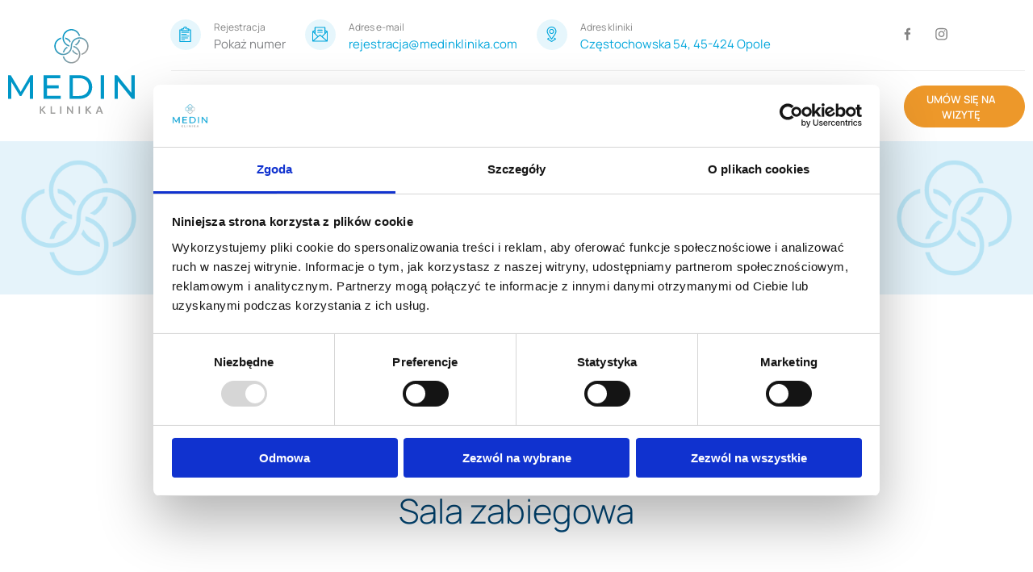

--- FILE ---
content_type: text/html; charset=UTF-8
request_url: https://medinklinika.com/zespol/
body_size: 43591
content:
<!DOCTYPE html>
<html lang="pl-PL">
<head>
<meta charset="UTF-8">
<meta name="viewport" content="width=device-width, initial-scale=1">
	<link rel="profile" href="https://gmpg.org/xfn/11"> 
	<script type="text/javascript">
	window.dataLayer = window.dataLayer || [];

	function gtag() {
		dataLayer.push(arguments);
	}

	gtag("consent", "default", {
		ad_personalization: "denied",
		ad_storage: "denied",
		ad_user_data: "denied",
		analytics_storage: "denied",
		functionality_storage: "denied",
		personalization_storage: "denied",
		security_storage: "granted",
		wait_for_update: 500,
	});
	gtag("set", "ads_data_redaction", true);
	</script>
<script type="text/javascript"
		id="Cookiebot"
		src="https://consent.cookiebot.com/uc.js"
		data-implementation="wp"
		data-cbid="5b507975-6358-441d-be63-cc0439950592"
							async	></script>
<meta name='robots' content='index, follow, max-image-preview:large, max-snippet:-1, max-video-preview:-1' />

	<!-- This site is optimized with the Yoast SEO Premium plugin v26.3 (Yoast SEO v26.3) - https://yoast.com/wordpress/plugins/seo/ -->
	<title>Zespol - Medin Klinika</title>
	<link rel="canonical" href="https://medinklinika.com/zespol/" />
	<link rel="next" href="https://medinklinika.com/zespol/page/2/" />
	<meta property="og:locale" content="pl_PL" />
	<meta property="og:type" content="website" />
	<meta property="og:title" content="Archiwum Zespol" />
	<meta property="og:url" content="https://medinklinika.com/zespol/" />
	<meta property="og:site_name" content="Medin Klinika" />
	<meta name="twitter:card" content="summary_large_image" />
	<script type="application/ld+json" class="yoast-schema-graph">{"@context":"https://schema.org","@graph":[{"@type":"CollectionPage","@id":"https://medinklinika.com/zespol/","url":"https://medinklinika.com/zespol/","name":"Zespol - Medin Klinika","isPartOf":{"@id":"https://medinklinika.com/#website"},"primaryImageOfPage":{"@id":"https://medinklinika.com/zespol/#primaryimage"},"image":{"@id":"https://medinklinika.com/zespol/#primaryimage"},"thumbnailUrl":"https://medinklinika.com/wp-content/uploads/2022/02/Luay-Al-Qadi.jpg","breadcrumb":{"@id":"https://medinklinika.com/zespol/#breadcrumb"},"inLanguage":"pl-PL"},{"@type":"ImageObject","inLanguage":"pl-PL","@id":"https://medinklinika.com/zespol/#primaryimage","url":"https://medinklinika.com/wp-content/uploads/2022/02/Luay-Al-Qadi.jpg","contentUrl":"https://medinklinika.com/wp-content/uploads/2022/02/Luay-Al-Qadi.jpg","width":614,"height":614,"caption":"Luay Al Qadi - anestezjolog, specjalista poradni leczenia bólu w Medin Klinika Opole"},{"@type":"BreadcrumbList","@id":"https://medinklinika.com/zespol/#breadcrumb","itemListElement":[{"@type":"ListItem","position":1,"name":"Strona główna","item":"https://medinklinika.com/"},{"@type":"ListItem","position":2,"name":"Zespol"}]},{"@type":"WebSite","@id":"https://medinklinika.com/#website","url":"https://medinklinika.com/","name":"Medin Klinika","description":"Nowoczesna klinika medyczna - Stomatologia RTG Opole","publisher":{"@id":"https://medinklinika.com/#organization"},"potentialAction":[{"@type":"SearchAction","target":{"@type":"EntryPoint","urlTemplate":"https://medinklinika.com/?s={search_term_string}"},"query-input":{"@type":"PropertyValueSpecification","valueRequired":true,"valueName":"search_term_string"}}],"inLanguage":"pl-PL"},{"@type":"Organization","@id":"https://medinklinika.com/#organization","name":"Medin Klinika","url":"https://medinklinika.com/","logo":{"@type":"ImageObject","inLanguage":"pl-PL","@id":"https://medinklinika.com/#/schema/logo/image/","url":"https://medinklinika.com/wp-content/uploads/2021/12/logo.svg","contentUrl":"https://medinklinika.com/wp-content/uploads/2021/12/logo.svg","width":157,"height":105,"caption":"Medin Klinika"},"image":{"@id":"https://medinklinika.com/#/schema/logo/image/"},"sameAs":["https://www.facebook.com/medin.klinika.opole","https://www.instagram.com/medin_klinika/"]}]}</script>
	<!-- / Yoast SEO Premium plugin. -->


<link rel='dns-prefetch' href='//www.googletagmanager.com' />
<link rel="alternate" type="application/rss+xml" title="Medin Klinika &raquo; Kanał z wpisami" href="https://medinklinika.com/feed/" />
<link rel="alternate" type="application/rss+xml" title="Medin Klinika &raquo; Kanał z komentarzami" href="https://medinklinika.com/comments/feed/" />
<link rel="alternate" type="application/rss+xml" title="Kanał Medin Klinika &raquo; Zespol" href="https://medinklinika.com/zespol/feed/" />
<style type="text/css">.brave_popup{display:none}</style><script data-no-optimize="1"> var brave_popup_data = {}; var bravepop_emailValidation=false; var brave_popup_videos = {};  var brave_popup_formData = {};var brave_popup_adminUser = false; var brave_popup_pageInfo = {"type":"archive","pageID":"","singleType":"zespol"};  var bravepop_emailSuggestions={};</script><style id='wp-img-auto-sizes-contain-inline-css'>
img:is([sizes=auto i],[sizes^="auto," i]){contain-intrinsic-size:3000px 1500px}
/*# sourceURL=wp-img-auto-sizes-contain-inline-css */
</style>
<link rel='stylesheet' id='astra-theme-css-css' href='https://medinklinika.com/wp-content/themes/astra/assets/css/minified/frontend.min.css?ver=4.11.14' media='all' />
<style id='astra-theme-css-inline-css'>
.ast-no-sidebar .entry-content .alignfull {margin-left: calc( -50vw + 50%);margin-right: calc( -50vw + 50%);max-width: 100vw;width: 100vw;}.ast-no-sidebar .entry-content .alignwide {margin-left: calc(-41vw + 50%);margin-right: calc(-41vw + 50%);max-width: unset;width: unset;}.ast-no-sidebar .entry-content .alignfull .alignfull,.ast-no-sidebar .entry-content .alignfull .alignwide,.ast-no-sidebar .entry-content .alignwide .alignfull,.ast-no-sidebar .entry-content .alignwide .alignwide,.ast-no-sidebar .entry-content .wp-block-column .alignfull,.ast-no-sidebar .entry-content .wp-block-column .alignwide{width: 100%;margin-left: auto;margin-right: auto;}.wp-block-gallery,.blocks-gallery-grid {margin: 0;}.wp-block-separator {max-width: 100px;}.wp-block-separator.is-style-wide,.wp-block-separator.is-style-dots {max-width: none;}.entry-content .has-2-columns .wp-block-column:first-child {padding-right: 10px;}.entry-content .has-2-columns .wp-block-column:last-child {padding-left: 10px;}@media (max-width: 782px) {.entry-content .wp-block-columns .wp-block-column {flex-basis: 100%;}.entry-content .has-2-columns .wp-block-column:first-child {padding-right: 0;}.entry-content .has-2-columns .wp-block-column:last-child {padding-left: 0;}}body .entry-content .wp-block-latest-posts {margin-left: 0;}body .entry-content .wp-block-latest-posts li {list-style: none;}.ast-no-sidebar .ast-container .entry-content .wp-block-latest-posts {margin-left: 0;}.ast-header-break-point .entry-content .alignwide {margin-left: auto;margin-right: auto;}.entry-content .blocks-gallery-item img {margin-bottom: auto;}.wp-block-pullquote {border-top: 4px solid #555d66;border-bottom: 4px solid #555d66;color: #40464d;}:root{--ast-post-nav-space:0;--ast-container-default-xlg-padding:3em;--ast-container-default-lg-padding:3em;--ast-container-default-slg-padding:2em;--ast-container-default-md-padding:3em;--ast-container-default-sm-padding:3em;--ast-container-default-xs-padding:2.4em;--ast-container-default-xxs-padding:1.8em;--ast-code-block-background:#EEEEEE;--ast-comment-inputs-background:#FAFAFA;--ast-normal-container-width:1300px;--ast-narrow-container-width:750px;--ast-blog-title-font-weight:normal;--ast-blog-meta-weight:inherit;--ast-global-color-primary:var(--ast-global-color-5);--ast-global-color-secondary:var(--ast-global-color-4);--ast-global-color-alternate-background:var(--ast-global-color-7);--ast-global-color-subtle-background:var(--ast-global-color-6);--ast-bg-style-guide:#F8FAFC;--ast-shadow-style-guide:0px 0px 4px 0 #00000057;--ast-global-dark-bg-style:#fff;--ast-global-dark-lfs:#fbfbfb;--ast-widget-bg-color:#fafafa;--ast-wc-container-head-bg-color:#fbfbfb;--ast-title-layout-bg:#eeeeee;--ast-search-border-color:#e7e7e7;--ast-lifter-hover-bg:#e6e6e6;--ast-gallery-block-color:#000;--srfm-color-input-label:var(--ast-global-color-2);}html{font-size:100%;}a{color:#00a6dc;}a:hover,a:focus{color:var(--ast-global-color-1);}body,button,input,select,textarea,.ast-button,.ast-custom-button{font-family:'Manrope',sans-serif;font-weight:400;font-size:16px;font-size:1rem;line-height:var(--ast-body-line-height,1.65em);}blockquote{color:#373737;}h1,h2,h3,h4,h5,h6,.entry-content :where(h1,h2,h3,h4,h5,h6),.site-title,.site-title a{font-weight:300;}.ast-site-identity .site-title a{color:var(--ast-global-color-2);}.site-title{font-size:35px;font-size:2.1875rem;display:none;}header .custom-logo-link img{max-width:157px;width:157px;}.astra-logo-svg{width:157px;}.site-header .site-description{font-size:15px;font-size:0.9375rem;display:none;}.entry-title{font-size:26px;font-size:1.625rem;}.archive .ast-article-post .ast-article-inner,.blog .ast-article-post .ast-article-inner,.archive .ast-article-post .ast-article-inner:hover,.blog .ast-article-post .ast-article-inner:hover{overflow:hidden;}h1,.entry-content :where(h1){font-size:54px;font-size:3.375rem;font-weight:300;line-height:1.4em;}h2,.entry-content :where(h2){font-size:42px;font-size:2.625rem;font-weight:300;line-height:1.3em;}h3,.entry-content :where(h3){font-size:22px;font-size:1.375rem;font-weight:400;line-height:1.3em;}h4,.entry-content :where(h4){font-size:24px;font-size:1.5rem;line-height:1.2em;}h5,.entry-content :where(h5){font-size:20px;font-size:1.25rem;line-height:1.2em;}h6,.entry-content :where(h6){font-size:16px;font-size:1rem;line-height:1.25em;}::selection{background-color:#00a6dc;color:#ffffff;}body,h1,h2,h3,h4,h5,h6,.entry-title a,.entry-content :where(h1,h2,h3,h4,h5,h6){color:#828282;}.tagcloud a:hover,.tagcloud a:focus,.tagcloud a.current-item{color:#ffffff;border-color:#00a6dc;background-color:#00a6dc;}input:focus,input[type="text"]:focus,input[type="email"]:focus,input[type="url"]:focus,input[type="password"]:focus,input[type="reset"]:focus,input[type="search"]:focus,textarea:focus{border-color:#00a6dc;}input[type="radio"]:checked,input[type=reset],input[type="checkbox"]:checked,input[type="checkbox"]:hover:checked,input[type="checkbox"]:focus:checked,input[type=range]::-webkit-slider-thumb{border-color:#00a6dc;background-color:#00a6dc;box-shadow:none;}.site-footer a:hover + .post-count,.site-footer a:focus + .post-count{background:#00a6dc;border-color:#00a6dc;}.single .nav-links .nav-previous,.single .nav-links .nav-next{color:#00a6dc;}.entry-meta,.entry-meta *{line-height:1.45;color:#00a6dc;}.entry-meta a:not(.ast-button):hover,.entry-meta a:not(.ast-button):hover *,.entry-meta a:not(.ast-button):focus,.entry-meta a:not(.ast-button):focus *,.page-links > .page-link,.page-links .page-link:hover,.post-navigation a:hover{color:var(--ast-global-color-1);}#cat option,.secondary .calendar_wrap thead a,.secondary .calendar_wrap thead a:visited{color:#00a6dc;}.secondary .calendar_wrap #today,.ast-progress-val span{background:#00a6dc;}.secondary a:hover + .post-count,.secondary a:focus + .post-count{background:#00a6dc;border-color:#00a6dc;}.calendar_wrap #today > a{color:#ffffff;}.page-links .page-link,.single .post-navigation a{color:#00a6dc;}.ast-search-menu-icon .search-form button.search-submit{padding:0 4px;}.ast-search-menu-icon form.search-form{padding-right:0;}.ast-search-menu-icon.slide-search input.search-field{width:0;}.ast-header-search .ast-search-menu-icon.ast-dropdown-active .search-form,.ast-header-search .ast-search-menu-icon.ast-dropdown-active .search-field:focus{transition:all 0.2s;}.search-form input.search-field:focus{outline:none;}.widget-title,.widget .wp-block-heading{font-size:22px;font-size:1.375rem;color:#828282;}.ast-single-post .entry-content a,.ast-comment-content a:not(.ast-comment-edit-reply-wrap a){text-decoration:underline;}.ast-single-post .wp-block-button .wp-block-button__link,.ast-single-post .elementor-widget-button .elementor-button,a.ast-post-filter-single,.ast-single-post .wp-block-button.is-style-outline .wp-block-button__link,div.ast-custom-button,.ast-single-post .ast-comment-content .comment-reply-link,.ast-single-post .ast-comment-content .comment-edit-link{text-decoration:none;}.ast-search-menu-icon.slide-search a:focus-visible:focus-visible,.astra-search-icon:focus-visible,#close:focus-visible,a:focus-visible,.ast-menu-toggle:focus-visible,.site .skip-link:focus-visible,.wp-block-loginout input:focus-visible,.wp-block-search.wp-block-search__button-inside .wp-block-search__inside-wrapper,.ast-header-navigation-arrow:focus-visible,.ast-orders-table__row .ast-orders-table__cell:focus-visible,a#ast-apply-coupon:focus-visible,#ast-apply-coupon:focus-visible,#close:focus-visible,.button.search-submit:focus-visible,#search_submit:focus,.normal-search:focus-visible,.ast-header-account-wrap:focus-visible,.astra-cart-drawer-close:focus,.ast-single-variation:focus,.ast-button:focus{outline-style:dotted;outline-color:inherit;outline-width:thin;}input:focus,input[type="text"]:focus,input[type="email"]:focus,input[type="url"]:focus,input[type="password"]:focus,input[type="reset"]:focus,input[type="search"]:focus,input[type="number"]:focus,textarea:focus,.wp-block-search__input:focus,[data-section="section-header-mobile-trigger"] .ast-button-wrap .ast-mobile-menu-trigger-minimal:focus,.ast-mobile-popup-drawer.active .menu-toggle-close:focus,#ast-scroll-top:focus,#coupon_code:focus,#ast-coupon-code:focus{border-style:dotted;border-color:inherit;border-width:thin;}input{outline:none;}.ast-logo-title-inline .site-logo-img{padding-right:1em;}.site-logo-img img{ transition:all 0.2s linear;}body .ast-oembed-container *{position:absolute;top:0;width:100%;height:100%;left:0;}body .wp-block-embed-pocket-casts .ast-oembed-container *{position:unset;}.ast-single-post-featured-section + article {margin-top: 2em;}.site-content .ast-single-post-featured-section img {width: 100%;overflow: hidden;object-fit: cover;}.site > .ast-single-related-posts-container {margin-top: 0;}@media (min-width: 1251px) {.ast-desktop .ast-container--narrow {max-width: var(--ast-narrow-container-width);margin: 0 auto;}}.ast-page-builder-template .hentry {margin: 0;}.ast-page-builder-template .site-content > .ast-container {max-width: 100%;padding: 0;}.ast-page-builder-template .site .site-content #primary {padding: 0;margin: 0;}.ast-page-builder-template .no-results {text-align: center;margin: 4em auto;}.ast-page-builder-template .ast-pagination {padding: 2em;}.ast-page-builder-template .entry-header.ast-no-title.ast-no-thumbnail {margin-top: 0;}.ast-page-builder-template .entry-header.ast-header-without-markup {margin-top: 0;margin-bottom: 0;}.ast-page-builder-template .entry-header.ast-no-title.ast-no-meta {margin-bottom: 0;}.ast-page-builder-template.single .post-navigation {padding-bottom: 2em;}.ast-page-builder-template.single-post .site-content > .ast-container {max-width: 100%;}.ast-page-builder-template .entry-header {margin-top: 2em;margin-left: auto;margin-right: auto;}.ast-single-post.ast-page-builder-template .site-main > article {padding-top: 2em;padding-left: 20px;padding-right: 20px;}.ast-page-builder-template .ast-archive-description {margin: 2em auto 0;padding-left: 20px;padding-right: 20px;}.ast-page-builder-template .ast-row {margin-left: 0;margin-right: 0;}.single.ast-page-builder-template .entry-header + .entry-content,.single.ast-page-builder-template .ast-single-entry-banner + .site-content article .entry-content {margin-bottom: 2em;}@media(min-width: 1250px) {.ast-page-builder-template.archive.ast-right-sidebar .ast-row article,.ast-page-builder-template.archive.ast-left-sidebar .ast-row article {padding-left: 0;padding-right: 0;}}.ast-page-builder-template.ast-no-sidebar .entry-content .alignwide {margin-left: 0;margin-right: 0;}@media (max-width:1250.9px){#ast-desktop-header{display:none;}}@media (min-width:1251px){#ast-mobile-header{display:none;}}.wp-block-buttons.aligncenter{justify-content:center;}@media (min-width:1200px){.wp-block-group .has-background{padding:20px;}}@media (min-width:1200px){.ast-page-builder-template.ast-no-sidebar .entry-content .wp-block-cover.alignwide,.ast-page-builder-template.ast-no-sidebar .entry-content .wp-block-cover.alignfull{padding-right:0;padding-left:0;}}@media (min-width:1200px){.wp-block-cover-image.alignwide .wp-block-cover__inner-container,.wp-block-cover.alignwide .wp-block-cover__inner-container,.wp-block-cover-image.alignfull .wp-block-cover__inner-container,.wp-block-cover.alignfull .wp-block-cover__inner-container{width:100%;}}.wp-block-image.aligncenter{margin-left:auto;margin-right:auto;}.wp-block-table.aligncenter{margin-left:auto;margin-right:auto;}.wp-block-buttons .wp-block-button.is-style-outline .wp-block-button__link.wp-element-button,.ast-outline-button,.wp-block-uagb-buttons-child .uagb-buttons-repeater.ast-outline-button{border-top-width:2px;border-right-width:2px;border-bottom-width:2px;border-left-width:2px;font-family:inherit;font-weight:inherit;line-height:1em;}.wp-block-button .wp-block-button__link.wp-element-button.is-style-outline:not(.has-background),.wp-block-button.is-style-outline>.wp-block-button__link.wp-element-button:not(.has-background),.ast-outline-button{background-color:transparent;}.entry-content[data-ast-blocks-layout] > figure{margin-bottom:1em;}.elementor-widget-container .elementor-loop-container .e-loop-item[data-elementor-type="loop-item"]{width:100%;}#page{display:flex;flex-direction:column;min-height:100vh;}.ast-404-layout-1 h1.page-title{color:var(--ast-global-color-2);}.single .post-navigation a{line-height:1em;height:inherit;}.error-404 .page-sub-title{font-size:1.5rem;font-weight:inherit;}.search .site-content .content-area .search-form{margin-bottom:0;}#page .site-content{flex-grow:1;}.widget{margin-bottom:1.25em;}#secondary li{line-height:1.5em;}#secondary .wp-block-group h2{margin-bottom:0.7em;}#secondary h2{font-size:1.7rem;}.ast-separate-container .ast-article-post,.ast-separate-container .ast-article-single,.ast-separate-container .comment-respond{padding:3em;}.ast-separate-container .ast-article-single .ast-article-single{padding:0;}.ast-article-single .wp-block-post-template-is-layout-grid{padding-left:0;}.ast-separate-container .comments-title,.ast-narrow-container .comments-title{padding:1.5em 2em;}.ast-page-builder-template .comment-form-textarea,.ast-comment-formwrap .ast-grid-common-col{padding:0;}.ast-comment-formwrap{padding:0;display:inline-flex;column-gap:20px;width:100%;margin-left:0;margin-right:0;}.comments-area textarea#comment:focus,.comments-area textarea#comment:active,.comments-area .ast-comment-formwrap input[type="text"]:focus,.comments-area .ast-comment-formwrap input[type="text"]:active {box-shadow:none;outline:none;}.archive.ast-page-builder-template .entry-header{margin-top:2em;}.ast-page-builder-template .ast-comment-formwrap{width:100%;}.entry-title{margin-bottom:0.5em;}.ast-archive-description p{font-size:inherit;font-weight:inherit;line-height:inherit;}.ast-separate-container .ast-comment-list li.depth-1,.hentry{margin-bottom:2em;}@media (min-width:1250px){.ast-left-sidebar.ast-page-builder-template #secondary,.archive.ast-right-sidebar.ast-page-builder-template .site-main{padding-left:20px;padding-right:20px;}}@media (max-width:960px){.ast-comment-formwrap.ast-row{column-gap:10px;display:inline-block;}#ast-commentform .ast-grid-common-col{position:relative;width:100%;}}@media (min-width:1201px){.ast-separate-container .ast-article-post,.ast-separate-container .ast-article-single,.ast-separate-container .ast-author-box,.ast-separate-container .ast-404-layout-1,.ast-separate-container .no-results{padding:3em;}}@media (max-width:1250px){.ast-left-sidebar #content > .ast-container{display:flex;flex-direction:column-reverse;width:100%;}}@media (min-width:1251px){.ast-separate-container.ast-right-sidebar #primary,.ast-separate-container.ast-left-sidebar #primary{border:0;}.search-no-results.ast-separate-container #primary{margin-bottom:4em;}}.wp-block-button .wp-block-button__link{color:#ffffff;}.wp-block-button .wp-block-button__link:hover,.wp-block-button .wp-block-button__link:focus{color:#ffffff;background-color:var(--ast-global-color-1);border-color:var(--ast-global-color-1);}.elementor-widget-heading h1.elementor-heading-title{line-height:1.4em;}.elementor-widget-heading h2.elementor-heading-title{line-height:1.3em;}.elementor-widget-heading h3.elementor-heading-title{line-height:1.3em;}.elementor-widget-heading h4.elementor-heading-title{line-height:1.2em;}.elementor-widget-heading h5.elementor-heading-title{line-height:1.2em;}.elementor-widget-heading h6.elementor-heading-title{line-height:1.25em;}.wp-block-button .wp-block-button__link{border-top-width:0;border-right-width:0;border-left-width:0;border-bottom-width:0;border-color:#00a6dc;background-color:#00a6dc;color:#ffffff;font-family:inherit;font-weight:inherit;line-height:1em;padding-top:10px;padding-right:40px;padding-bottom:10px;padding-left:40px;}.menu-toggle,button,.ast-button,.ast-custom-button,.button,input#submit,input[type="button"],input[type="submit"],input[type="reset"],.search .search-submit{border-style:solid;border-top-width:0;border-right-width:0;border-left-width:0;border-bottom-width:0;color:#ffffff;border-color:#00a6dc;background-color:#00a6dc;padding-top:10px;padding-right:40px;padding-bottom:10px;padding-left:40px;font-family:inherit;font-weight:inherit;line-height:1em;}button:focus,.menu-toggle:hover,button:hover,.ast-button:hover,.ast-custom-button:hover .button:hover,.ast-custom-button:hover ,input[type=reset]:hover,input[type=reset]:focus,input#submit:hover,input#submit:focus,input[type="button"]:hover,input[type="button"]:focus,input[type="submit"]:hover,input[type="submit"]:focus{color:#ffffff;background-color:var(--ast-global-color-1);border-color:var(--ast-global-color-1);}form[CLASS*="wp-block-search__"].wp-block-search .wp-block-search__inside-wrapper .wp-block-search__button.has-icon{padding-top:calc(10px - 3px);padding-right:calc(40px - 3px);padding-bottom:calc(10px - 3px);padding-left:calc(40px - 3px);}@media (max-width:1250px){.ast-mobile-header-stack .main-header-bar .ast-search-menu-icon{display:inline-block;}.ast-header-break-point.ast-header-custom-item-outside .ast-mobile-header-stack .main-header-bar .ast-search-icon{margin:0;}.ast-comment-avatar-wrap img{max-width:2.5em;}.ast-comment-meta{padding:0 1.8888em 1.3333em;}.ast-separate-container .ast-comment-list li.depth-1{padding:1.5em 2.14em;}.ast-separate-container .comment-respond{padding:2em 2.14em;}}@media (min-width:960px){.ast-container{max-width:100%;}}@media (max-width:960px){.ast-separate-container .ast-article-post,.ast-separate-container .ast-article-single,.ast-separate-container .comments-title,.ast-separate-container .ast-archive-description{padding:1.5em 1em;}.ast-separate-container #content .ast-container{padding-left:0.54em;padding-right:0.54em;}.ast-separate-container .ast-comment-list .bypostauthor{padding:.5em;}.ast-search-menu-icon.ast-dropdown-active .search-field{width:170px;}} #ast-mobile-header .ast-site-header-cart-li a{pointer-events:none;}@media (min-width:961px){.ast-page-builder-template .comments-area,.single.ast-page-builder-template .entry-header,.single.ast-page-builder-template .post-navigation,.single.ast-page-builder-template .ast-single-related-posts-container{max-width:1340px;margin-left:auto;margin-right:auto;}}.ast-no-sidebar.ast-separate-container .entry-content .alignfull {margin-left: -6.67em;margin-right: -6.67em;width: auto;}@media (max-width: 1200px) {.ast-no-sidebar.ast-separate-container .entry-content .alignfull {margin-left: -2.4em;margin-right: -2.4em;}}@media (max-width: 768px) {.ast-no-sidebar.ast-separate-container .entry-content .alignfull {margin-left: -2.14em;margin-right: -2.14em;}}@media (max-width: 544px) {.ast-no-sidebar.ast-separate-container .entry-content .alignfull {margin-left: -1em;margin-right: -1em;}}.ast-no-sidebar.ast-separate-container .entry-content .alignwide {margin-left: -20px;margin-right: -20px;}.ast-no-sidebar.ast-separate-container .entry-content .wp-block-column .alignfull,.ast-no-sidebar.ast-separate-container .entry-content .wp-block-column .alignwide {margin-left: auto;margin-right: auto;width: 100%;}@media (max-width:1250px){.site-title{display:none;}.site-header .site-description{display:none;}h1,.entry-content :where(h1){font-size:30px;}h2,.entry-content :where(h2){font-size:25px;}h3,.entry-content :where(h3){font-size:20px;}.astra-logo-svg{width:97px;}.astra-logo-svg:not(.sticky-custom-logo .astra-logo-svg,.transparent-custom-logo .astra-logo-svg,.advanced-header-logo .astra-logo-svg){height:65px;}header .custom-logo-link img,.ast-header-break-point .site-logo-img .custom-mobile-logo-link img{max-width:97px;width:97px;}}@media (max-width:960px){.site-title{display:none;}.site-header .site-description{display:none;}h1,.entry-content :where(h1){font-size:30px;}h2,.entry-content :where(h2){font-size:25px;}h3,.entry-content :where(h3){font-size:20px;}header .custom-logo-link img,.ast-header-break-point .site-branding img,.ast-header-break-point .custom-logo-link img{max-width:80px;width:80px;}.astra-logo-svg{width:80px;}.astra-logo-svg:not(.sticky-custom-logo .astra-logo-svg,.transparent-custom-logo .astra-logo-svg,.advanced-header-logo .astra-logo-svg){height:54px;}.ast-header-break-point .site-logo-img .custom-mobile-logo-link img{max-width:80px;}}@media (max-width:1250px){html{font-size:91.2%;}}@media (max-width:960px){html{font-size:91.2%;}}@media (min-width:1251px){.ast-container{max-width:1340px;}}@font-face {font-family: "Astra";src: url(https://medinklinika.com/wp-content/themes/astra/assets/fonts/astra.woff) format("woff"),url(https://medinklinika.com/wp-content/themes/astra/assets/fonts/astra.ttf) format("truetype"),url(https://medinklinika.com/wp-content/themes/astra/assets/fonts/astra.svg#astra) format("svg");font-weight: normal;font-style: normal;font-display: fallback;}.ast-blog-layout-classic-grid .ast-article-inner{box-shadow:0px 6px 15px -2px rgba(16,24,40,0.05);}.ast-separate-container .ast-blog-layout-classic-grid .ast-article-inner,.ast-plain-container .ast-blog-layout-classic-grid .ast-article-inner{height:100%;}.ast-blog-layout-6-grid .ast-blog-featured-section:before { content: ""; }.cat-links.badge a,.tags-links.badge a {padding: 4px 8px;border-radius: 3px;font-weight: 400;}.cat-links.underline a,.tags-links.underline a{text-decoration: underline;}@media (min-width:1251px){.main-header-menu .sub-menu .menu-item.ast-left-align-sub-menu:hover > .sub-menu,.main-header-menu .sub-menu .menu-item.ast-left-align-sub-menu.focus > .sub-menu{margin-left:-0px;}}.site .comments-area{padding-bottom:3em;}.footer-widget-area[data-section^="section-fb-html-"] .ast-builder-html-element{text-align:center;}.astra-icon-down_arrow::after {content: "\e900";font-family: Astra;}.astra-icon-close::after {content: "\e5cd";font-family: Astra;}.astra-icon-drag_handle::after {content: "\e25d";font-family: Astra;}.astra-icon-format_align_justify::after {content: "\e235";font-family: Astra;}.astra-icon-menu::after {content: "\e5d2";font-family: Astra;}.astra-icon-reorder::after {content: "\e8fe";font-family: Astra;}.astra-icon-search::after {content: "\e8b6";font-family: Astra;}.astra-icon-zoom_in::after {content: "\e56b";font-family: Astra;}.astra-icon-check-circle::after {content: "\e901";font-family: Astra;}.astra-icon-shopping-cart::after {content: "\f07a";font-family: Astra;}.astra-icon-shopping-bag::after {content: "\f290";font-family: Astra;}.astra-icon-shopping-basket::after {content: "\f291";font-family: Astra;}.astra-icon-circle-o::after {content: "\e903";font-family: Astra;}.astra-icon-certificate::after {content: "\e902";font-family: Astra;}blockquote {padding: 1.2em;}:root .has-ast-global-color-0-color{color:var(--ast-global-color-0);}:root .has-ast-global-color-0-background-color{background-color:var(--ast-global-color-0);}:root .wp-block-button .has-ast-global-color-0-color{color:var(--ast-global-color-0);}:root .wp-block-button .has-ast-global-color-0-background-color{background-color:var(--ast-global-color-0);}:root .has-ast-global-color-1-color{color:var(--ast-global-color-1);}:root .has-ast-global-color-1-background-color{background-color:var(--ast-global-color-1);}:root .wp-block-button .has-ast-global-color-1-color{color:var(--ast-global-color-1);}:root .wp-block-button .has-ast-global-color-1-background-color{background-color:var(--ast-global-color-1);}:root .has-ast-global-color-2-color{color:var(--ast-global-color-2);}:root .has-ast-global-color-2-background-color{background-color:var(--ast-global-color-2);}:root .wp-block-button .has-ast-global-color-2-color{color:var(--ast-global-color-2);}:root .wp-block-button .has-ast-global-color-2-background-color{background-color:var(--ast-global-color-2);}:root .has-ast-global-color-3-color{color:var(--ast-global-color-3);}:root .has-ast-global-color-3-background-color{background-color:var(--ast-global-color-3);}:root .wp-block-button .has-ast-global-color-3-color{color:var(--ast-global-color-3);}:root .wp-block-button .has-ast-global-color-3-background-color{background-color:var(--ast-global-color-3);}:root .has-ast-global-color-4-color{color:var(--ast-global-color-4);}:root .has-ast-global-color-4-background-color{background-color:var(--ast-global-color-4);}:root .wp-block-button .has-ast-global-color-4-color{color:var(--ast-global-color-4);}:root .wp-block-button .has-ast-global-color-4-background-color{background-color:var(--ast-global-color-4);}:root .has-ast-global-color-5-color{color:var(--ast-global-color-5);}:root .has-ast-global-color-5-background-color{background-color:var(--ast-global-color-5);}:root .wp-block-button .has-ast-global-color-5-color{color:var(--ast-global-color-5);}:root .wp-block-button .has-ast-global-color-5-background-color{background-color:var(--ast-global-color-5);}:root .has-ast-global-color-6-color{color:var(--ast-global-color-6);}:root .has-ast-global-color-6-background-color{background-color:var(--ast-global-color-6);}:root .wp-block-button .has-ast-global-color-6-color{color:var(--ast-global-color-6);}:root .wp-block-button .has-ast-global-color-6-background-color{background-color:var(--ast-global-color-6);}:root .has-ast-global-color-7-color{color:var(--ast-global-color-7);}:root .has-ast-global-color-7-background-color{background-color:var(--ast-global-color-7);}:root .wp-block-button .has-ast-global-color-7-color{color:var(--ast-global-color-7);}:root .wp-block-button .has-ast-global-color-7-background-color{background-color:var(--ast-global-color-7);}:root .has-ast-global-color-8-color{color:var(--ast-global-color-8);}:root .has-ast-global-color-8-background-color{background-color:var(--ast-global-color-8);}:root .wp-block-button .has-ast-global-color-8-color{color:var(--ast-global-color-8);}:root .wp-block-button .has-ast-global-color-8-background-color{background-color:var(--ast-global-color-8);}:root{--ast-global-color-0:#00a6dc;--ast-global-color-1:#3a3a3a;--ast-global-color-2:#3a3a3a;--ast-global-color-3:#4B4F58;--ast-global-color-4:#F5F5F5;--ast-global-color-5:#FFFFFF;--ast-global-color-6:#F2F5F7;--ast-global-color-7:#424242;--ast-global-color-8:#000000;}:root {--ast-border-color : var(--ast-global-color-6);}.ast-archive-entry-banner {-js-display: flex;display: flex;flex-direction: column;justify-content: center;text-align: center;position: relative;background: var(--ast-title-layout-bg);}.ast-archive-entry-banner[data-banner-width-type="custom"] {margin: 0 auto;width: 100%;}.ast-archive-entry-banner[data-banner-layout="layout-1"] {background: inherit;padding: 20px 0;text-align: left;}body.archive .ast-archive-description{max-width:1300px;width:100%;text-align:left;padding-top:3em;padding-right:3em;padding-bottom:3em;padding-left:3em;}body.archive .ast-archive-description .ast-archive-title,body.archive .ast-archive-description .ast-archive-title *{font-size:40px;font-size:2.5rem;}body.archive .ast-archive-description > *:not(:last-child){margin-bottom:10px;}@media (max-width:1250px){body.archive .ast-archive-description{text-align:left;}}@media (max-width:960px){body.archive .ast-archive-description{text-align:left;}}.ast-breadcrumbs .trail-browse,.ast-breadcrumbs .trail-items,.ast-breadcrumbs .trail-items li{display:inline-block;margin:0;padding:0;border:none;background:inherit;text-indent:0;text-decoration:none;}.ast-breadcrumbs .trail-browse{font-size:inherit;font-style:inherit;font-weight:inherit;color:inherit;}.ast-breadcrumbs .trail-items{list-style:none;}.trail-items li::after{padding:0 0.3em;content:"\00bb";}.trail-items li:last-of-type::after{display:none;}h1,h2,h3,h4,h5,h6,.entry-content :where(h1,h2,h3,h4,h5,h6){color:var(--ast-global-color-2);}@media (max-width:1250px){.ast-builder-grid-row-container.ast-builder-grid-row-tablet-3-firstrow .ast-builder-grid-row > *:first-child,.ast-builder-grid-row-container.ast-builder-grid-row-tablet-3-lastrow .ast-builder-grid-row > *:last-child{grid-column:1 / -1;}}@media (max-width:960px){.ast-builder-grid-row-container.ast-builder-grid-row-mobile-3-firstrow .ast-builder-grid-row > *:first-child,.ast-builder-grid-row-container.ast-builder-grid-row-mobile-3-lastrow .ast-builder-grid-row > *:last-child{grid-column:1 / -1;}}.ast-builder-layout-element[data-section="title_tagline"]{display:flex;}@media (max-width:1250px){.ast-header-break-point .ast-builder-layout-element[data-section="title_tagline"]{display:flex;}}@media (max-width:960px){.ast-header-break-point .ast-builder-layout-element[data-section="title_tagline"]{display:flex;}}.ast-builder-menu-1{font-family:inherit;font-weight:400;}.ast-builder-menu-1 .menu-item > .menu-link{font-size:16px;font-size:1rem;color:#828282;}.ast-builder-menu-1 .menu-item > .ast-menu-toggle{color:#828282;}.ast-builder-menu-1 .menu-item:hover > .menu-link,.ast-builder-menu-1 .inline-on-mobile .menu-item:hover > .ast-menu-toggle{color:#00a6dc;}.ast-builder-menu-1 .menu-item:hover > .ast-menu-toggle{color:#00a6dc;}.ast-builder-menu-1 .menu-item.current-menu-item > .menu-link,.ast-builder-menu-1 .inline-on-mobile .menu-item.current-menu-item > .ast-menu-toggle,.ast-builder-menu-1 .current-menu-ancestor > .menu-link{color:#00a6dc;}.ast-builder-menu-1 .menu-item.current-menu-item > .ast-menu-toggle{color:#00a6dc;}.ast-builder-menu-1 .sub-menu,.ast-builder-menu-1 .inline-on-mobile .sub-menu{border-top-width:0px;border-bottom-width:0px;border-right-width:0px;border-left-width:0px;border-color:#00a6dc;border-style:solid;}.ast-builder-menu-1 .sub-menu .sub-menu{top:0px;}.ast-builder-menu-1 .main-header-menu > .menu-item > .sub-menu,.ast-builder-menu-1 .main-header-menu > .menu-item > .astra-full-megamenu-wrapper{margin-top:0px;}.ast-desktop .ast-builder-menu-1 .main-header-menu > .menu-item > .sub-menu:before,.ast-desktop .ast-builder-menu-1 .main-header-menu > .menu-item > .astra-full-megamenu-wrapper:before{height:calc( 0px + 0px + 5px );}.ast-desktop .ast-builder-menu-1 .menu-item .sub-menu .menu-link{border-style:none;}@media (max-width:1250px){.ast-header-break-point .ast-builder-menu-1 .menu-item.menu-item-has-children > .ast-menu-toggle{top:0;}.ast-builder-menu-1 .inline-on-mobile .menu-item.menu-item-has-children > .ast-menu-toggle{right:-15px;}.ast-builder-menu-1 .menu-item-has-children > .menu-link:after{content:unset;}.ast-builder-menu-1 .main-header-menu > .menu-item > .sub-menu,.ast-builder-menu-1 .main-header-menu > .menu-item > .astra-full-megamenu-wrapper{margin-top:0;}}@media (max-width:960px){.ast-header-break-point .ast-builder-menu-1 .menu-item.menu-item-has-children > .ast-menu-toggle{top:0;}.ast-builder-menu-1 .main-header-menu > .menu-item > .sub-menu,.ast-builder-menu-1 .main-header-menu > .menu-item > .astra-full-megamenu-wrapper{margin-top:0;}}.ast-builder-menu-1{display:flex;}@media (max-width:1250px){.ast-header-break-point .ast-builder-menu-1{display:flex;}}@media (max-width:960px){.ast-header-break-point .ast-builder-menu-1{display:flex;}}.ast-desktop .ast-menu-hover-style-underline > .menu-item > .menu-link:before,.ast-desktop .ast-menu-hover-style-overline > .menu-item > .menu-link:before {content: "";position: absolute;width: 100%;right: 50%;height: 1px;background-color: transparent;transform: scale(0,0) translate(-50%,0);transition: transform .3s ease-in-out,color .0s ease-in-out;}.ast-desktop .ast-menu-hover-style-underline > .menu-item:hover > .menu-link:before,.ast-desktop .ast-menu-hover-style-overline > .menu-item:hover > .menu-link:before {width: calc(100% - 1.2em);background-color: currentColor;transform: scale(1,1) translate(50%,0);}.ast-desktop .ast-menu-hover-style-underline > .menu-item > .menu-link:before {bottom: 0;}.ast-desktop .ast-menu-hover-style-overline > .menu-item > .menu-link:before {top: 0;}.ast-desktop .ast-menu-hover-style-zoom > .menu-item > .menu-link:hover {transition: all .3s ease;transform: scale(1.2);}.ast-builder-html-element img.alignnone{display:inline-block;}.ast-builder-html-element p:first-child{margin-top:0;}.ast-builder-html-element p:last-child{margin-bottom:0;}.ast-header-break-point .main-header-bar .ast-builder-html-element{line-height:1.85714285714286;}.ast-header-html-1 .ast-builder-html-element{font-size:15px;font-size:0.9375rem;}.ast-header-html-1{font-size:15px;font-size:0.9375rem;}.ast-header-html-1{display:flex;}@media (max-width:1250px){.ast-header-break-point .ast-header-html-1{display:flex;}}@media (max-width:960px){.ast-header-break-point .ast-header-html-1{display:flex;}}.ast-header-html-2 .ast-builder-html-element{font-size:15px;font-size:0.9375rem;}.ast-header-html-2{font-size:15px;font-size:0.9375rem;}.ast-header-html-2{display:flex;}@media (max-width:1250px){.ast-header-break-point .ast-header-html-2{display:flex;}}@media (max-width:960px){.ast-header-break-point .ast-header-html-2{display:flex;}}.header-widget-area[data-section="sidebar-widgets-header-widget-1"]{display:block;}@media (max-width:1250px){.ast-header-break-point .header-widget-area[data-section="sidebar-widgets-header-widget-1"]{display:block;}}@media (max-width:960px){.ast-header-break-point .header-widget-area[data-section="sidebar-widgets-header-widget-1"]{display:block;}}.header-widget-area[data-section="sidebar-widgets-header-widget-2"]{display:block;}@media (max-width:1250px){.ast-header-break-point .header-widget-area[data-section="sidebar-widgets-header-widget-2"]{display:block;}}@media (max-width:960px){.ast-header-break-point .header-widget-area[data-section="sidebar-widgets-header-widget-2"]{display:block;}}.site-below-footer-wrap{padding-top:20px;padding-bottom:20px;}.site-below-footer-wrap[data-section="section-below-footer-builder"]{background-color:#ffffff;background-image:none;min-height:0px;border-style:solid;border-width:0px;border-top-width:1px;border-top-color:var(--ast-global-color-subtle-background,--ast-global-color-6);}.site-below-footer-wrap[data-section="section-below-footer-builder"] .ast-builder-grid-row{max-width:1300px;min-height:0px;margin-left:auto;margin-right:auto;}.site-below-footer-wrap[data-section="section-below-footer-builder"] .ast-builder-grid-row,.site-below-footer-wrap[data-section="section-below-footer-builder"] .site-footer-section{align-items:center;}.site-below-footer-wrap[data-section="section-below-footer-builder"].ast-footer-row-inline .site-footer-section{display:flex;margin-bottom:0;}.ast-builder-grid-row-2-equal .ast-builder-grid-row{grid-template-columns:repeat( 2,1fr );}@media (max-width:1250px){.site-below-footer-wrap[data-section="section-below-footer-builder"].ast-footer-row-tablet-inline .site-footer-section{display:flex;margin-bottom:0;}.site-below-footer-wrap[data-section="section-below-footer-builder"].ast-footer-row-tablet-stack .site-footer-section{display:block;margin-bottom:10px;}.ast-builder-grid-row-container.ast-builder-grid-row-tablet-2-equal .ast-builder-grid-row{grid-template-columns:repeat( 2,1fr );}}@media (max-width:960px){.site-below-footer-wrap[data-section="section-below-footer-builder"].ast-footer-row-mobile-inline .site-footer-section{display:flex;margin-bottom:0;}.site-below-footer-wrap[data-section="section-below-footer-builder"].ast-footer-row-mobile-stack .site-footer-section{display:block;margin-bottom:10px;}.ast-builder-grid-row-container.ast-builder-grid-row-mobile-full .ast-builder-grid-row{grid-template-columns:1fr;}}.site-below-footer-wrap[data-section="section-below-footer-builder"]{display:grid;}@media (max-width:1250px){.ast-header-break-point .site-below-footer-wrap[data-section="section-below-footer-builder"]{display:grid;}}@media (max-width:960px){.ast-header-break-point .site-below-footer-wrap[data-section="section-below-footer-builder"]{display:grid;}}.ast-builder-html-element img.alignnone{display:inline-block;}.ast-builder-html-element p:first-child{margin-top:0;}.ast-builder-html-element p:last-child{margin-bottom:0;}.ast-header-break-point .main-header-bar .ast-builder-html-element{line-height:1.85714285714286;}.footer-widget-area[data-section="section-fb-html-1"]{display:block;}@media (max-width:1250px){.ast-header-break-point .footer-widget-area[data-section="section-fb-html-1"]{display:block;}}@media (max-width:960px){.ast-header-break-point .footer-widget-area[data-section="section-fb-html-1"]{display:block;}}.footer-widget-area[data-section="section-fb-html-2"]{display:block;}@media (max-width:1250px){.ast-header-break-point .footer-widget-area[data-section="section-fb-html-2"]{display:block;}}@media (max-width:960px){.ast-header-break-point .footer-widget-area[data-section="section-fb-html-2"]{display:block;}}.footer-widget-area[data-section="section-fb-html-1"] .ast-builder-html-element{text-align:center;}@media (max-width:1250px){.footer-widget-area[data-section="section-fb-html-1"] .ast-builder-html-element{text-align:center;}}@media (max-width:960px){.footer-widget-area[data-section="section-fb-html-1"] .ast-builder-html-element{text-align:center;}}.footer-widget-area[data-section="section-fb-html-2"] .ast-builder-html-element{text-align:center;}@media (max-width:1250px){.footer-widget-area[data-section="section-fb-html-2"] .ast-builder-html-element{text-align:center;}}@media (max-width:960px){.footer-widget-area[data-section="section-fb-html-2"] .ast-builder-html-element{text-align:center;}}.ast-footer-copyright{text-align:left;}.ast-footer-copyright.site-footer-focus-item {color:#3a3a3a;}@media (max-width:1250px){.ast-footer-copyright{text-align:center;}}@media (max-width:960px){.ast-footer-copyright{text-align:center;}}.ast-footer-copyright.ast-builder-layout-element{display:flex;}@media (max-width:1250px){.ast-header-break-point .ast-footer-copyright.ast-builder-layout-element{display:flex;}}@media (max-width:960px){.ast-header-break-point .ast-footer-copyright.ast-builder-layout-element{display:flex;}}.site-above-footer-wrap{padding-top:20px;padding-bottom:20px;}.site-above-footer-wrap[data-section="section-above-footer-builder"]{background-color:#ffffff;background-image:none;min-height:0px;}.site-above-footer-wrap[data-section="section-above-footer-builder"] .ast-builder-grid-row{max-width:1300px;min-height:0px;margin-left:auto;margin-right:auto;}.site-above-footer-wrap[data-section="section-above-footer-builder"] .ast-builder-grid-row,.site-above-footer-wrap[data-section="section-above-footer-builder"] .site-footer-section{align-items:center;}.site-above-footer-wrap[data-section="section-above-footer-builder"].ast-footer-row-inline .site-footer-section{display:flex;margin-bottom:0;}.ast-builder-grid-row-full .ast-builder-grid-row{grid-template-columns:1fr;}@media (max-width:1250px){.site-above-footer-wrap[data-section="section-above-footer-builder"].ast-footer-row-tablet-inline .site-footer-section{display:flex;margin-bottom:0;}.site-above-footer-wrap[data-section="section-above-footer-builder"].ast-footer-row-tablet-stack .site-footer-section{display:block;margin-bottom:10px;}.ast-builder-grid-row-container.ast-builder-grid-row-tablet-full .ast-builder-grid-row{grid-template-columns:1fr;}}@media (max-width:960px){.site-above-footer-wrap[data-section="section-above-footer-builder"].ast-footer-row-mobile-inline .site-footer-section{display:flex;margin-bottom:0;}.site-above-footer-wrap[data-section="section-above-footer-builder"].ast-footer-row-mobile-stack .site-footer-section{display:block;margin-bottom:10px;}.ast-builder-grid-row-container.ast-builder-grid-row-mobile-full .ast-builder-grid-row{grid-template-columns:1fr;}}.site-above-footer-wrap[data-section="section-above-footer-builder"]{padding-top:0px;padding-bottom:0px;padding-left:0px;padding-right:0px;}.site-above-footer-wrap[data-section="section-above-footer-builder"]{display:grid;}@media (max-width:1250px){.ast-header-break-point .site-above-footer-wrap[data-section="section-above-footer-builder"]{display:grid;}}@media (max-width:960px){.ast-header-break-point .site-above-footer-wrap[data-section="section-above-footer-builder"]{display:grid;}}.site-primary-footer-wrap{padding-top:45px;padding-bottom:45px;}.site-primary-footer-wrap[data-section="section-primary-footer-builder"]{background-color:#ffffff;background-image:none;}.site-primary-footer-wrap[data-section="section-primary-footer-builder"] .ast-builder-grid-row{max-width:1300px;margin-left:auto;margin-right:auto;}.site-primary-footer-wrap[data-section="section-primary-footer-builder"] .ast-builder-grid-row,.site-primary-footer-wrap[data-section="section-primary-footer-builder"] .site-footer-section{align-items:flex-start;}.site-primary-footer-wrap[data-section="section-primary-footer-builder"].ast-footer-row-inline .site-footer-section{display:flex;margin-bottom:0;}.ast-builder-grid-row-3-equal .ast-builder-grid-row{grid-template-columns:repeat( 3,1fr );}@media (max-width:1250px){.site-primary-footer-wrap[data-section="section-primary-footer-builder"].ast-footer-row-tablet-inline .site-footer-section{display:flex;margin-bottom:0;}.site-primary-footer-wrap[data-section="section-primary-footer-builder"].ast-footer-row-tablet-stack .site-footer-section{display:block;margin-bottom:10px;}.ast-builder-grid-row-container.ast-builder-grid-row-tablet-3-equal .ast-builder-grid-row{grid-template-columns:repeat( 3,1fr );}}@media (max-width:960px){.site-primary-footer-wrap[data-section="section-primary-footer-builder"].ast-footer-row-mobile-inline .site-footer-section{display:flex;margin-bottom:0;}.site-primary-footer-wrap[data-section="section-primary-footer-builder"].ast-footer-row-mobile-stack .site-footer-section{display:block;margin-bottom:10px;}.ast-builder-grid-row-container.ast-builder-grid-row-mobile-full .ast-builder-grid-row{grid-template-columns:1fr;}}.site-primary-footer-wrap[data-section="section-primary-footer-builder"]{padding-top:46px;padding-bottom:46px;padding-left:0px;padding-right:0px;}.site-primary-footer-wrap[data-section="section-primary-footer-builder"]{display:grid;}@media (max-width:1250px){.ast-header-break-point .site-primary-footer-wrap[data-section="section-primary-footer-builder"]{display:grid;}}@media (max-width:960px){.ast-header-break-point .site-primary-footer-wrap[data-section="section-primary-footer-builder"]{display:grid;}}.footer-widget-area[data-section="sidebar-widgets-footer-widget-1"] .footer-widget-area-inner{text-align:right;}@media (max-width:1250px){.footer-widget-area[data-section="sidebar-widgets-footer-widget-1"] .footer-widget-area-inner{text-align:center;}}@media (max-width:960px){.footer-widget-area[data-section="sidebar-widgets-footer-widget-1"] .footer-widget-area-inner{text-align:center;}}.footer-widget-area[data-section="sidebar-widgets-footer-widget-2"] .footer-widget-area-inner{text-align:left;}@media (max-width:1250px){.footer-widget-area[data-section="sidebar-widgets-footer-widget-2"] .footer-widget-area-inner{text-align:center;}}@media (max-width:960px){.footer-widget-area[data-section="sidebar-widgets-footer-widget-2"] .footer-widget-area-inner{text-align:center;}}.footer-widget-area[data-section="sidebar-widgets-footer-widget-3"] .footer-widget-area-inner{text-align:left;}@media (max-width:1250px){.footer-widget-area[data-section="sidebar-widgets-footer-widget-3"] .footer-widget-area-inner{text-align:center;}}@media (max-width:960px){.footer-widget-area[data-section="sidebar-widgets-footer-widget-3"] .footer-widget-area-inner{text-align:center;}}.footer-widget-area[data-section="sidebar-widgets-footer-widget-4"] .footer-widget-area-inner{text-align:left;}@media (max-width:1250px){.footer-widget-area[data-section="sidebar-widgets-footer-widget-4"] .footer-widget-area-inner{text-align:center;}}@media (max-width:960px){.footer-widget-area[data-section="sidebar-widgets-footer-widget-4"] .footer-widget-area-inner{text-align:center;}}.footer-widget-area[data-section="sidebar-widgets-footer-widget-1"]{display:block;}@media (max-width:1250px){.ast-header-break-point .footer-widget-area[data-section="sidebar-widgets-footer-widget-1"]{display:block;}}@media (max-width:960px){.ast-header-break-point .footer-widget-area[data-section="sidebar-widgets-footer-widget-1"]{display:block;}}.footer-widget-area[data-section="sidebar-widgets-footer-widget-2"]{display:block;}@media (max-width:1250px){.ast-header-break-point .footer-widget-area[data-section="sidebar-widgets-footer-widget-2"]{display:block;}}@media (max-width:960px){.ast-header-break-point .footer-widget-area[data-section="sidebar-widgets-footer-widget-2"]{display:block;}}.footer-widget-area[data-section="sidebar-widgets-footer-widget-3"]{display:block;}@media (max-width:1250px){.ast-header-break-point .footer-widget-area[data-section="sidebar-widgets-footer-widget-3"]{display:block;}}@media (max-width:960px){.ast-header-break-point .footer-widget-area[data-section="sidebar-widgets-footer-widget-3"]{display:block;}}.footer-widget-area[data-section="sidebar-widgets-footer-widget-4"]{display:block;}@media (max-width:1250px){.ast-header-break-point .footer-widget-area[data-section="sidebar-widgets-footer-widget-4"]{display:block;}}@media (max-width:960px){.ast-header-break-point .footer-widget-area[data-section="sidebar-widgets-footer-widget-4"]{display:block;}}.elementor-posts-container [CLASS*="ast-width-"]{width:100%;}.elementor-template-full-width .ast-container{display:block;}.elementor-screen-only,.screen-reader-text,.screen-reader-text span,.ui-helper-hidden-accessible{top:0 !important;}@media (max-width:960px){.elementor-element .elementor-wc-products .woocommerce[class*="columns-"] ul.products li.product{width:auto;margin:0;}.elementor-element .woocommerce .woocommerce-result-count{float:none;}}.ast-header-break-point .main-header-bar{border-bottom-width:1px;}@media (min-width:1251px){.main-header-bar{border-bottom-width:1px;}}.main-header-menu .menu-item, #astra-footer-menu .menu-item, .main-header-bar .ast-masthead-custom-menu-items{-js-display:flex;display:flex;-webkit-box-pack:center;-webkit-justify-content:center;-moz-box-pack:center;-ms-flex-pack:center;justify-content:center;-webkit-box-orient:vertical;-webkit-box-direction:normal;-webkit-flex-direction:column;-moz-box-orient:vertical;-moz-box-direction:normal;-ms-flex-direction:column;flex-direction:column;}.main-header-menu > .menu-item > .menu-link, #astra-footer-menu > .menu-item > .menu-link{height:100%;-webkit-box-align:center;-webkit-align-items:center;-moz-box-align:center;-ms-flex-align:center;align-items:center;-js-display:flex;display:flex;}.main-header-menu .sub-menu .menu-item.menu-item-has-children > .menu-link:after{position:absolute;right:1em;top:50%;transform:translate(0,-50%) rotate(270deg);}.ast-header-break-point .main-header-bar .main-header-bar-navigation .page_item_has_children > .ast-menu-toggle::before, .ast-header-break-point .main-header-bar .main-header-bar-navigation .menu-item-has-children > .ast-menu-toggle::before, .ast-mobile-popup-drawer .main-header-bar-navigation .menu-item-has-children>.ast-menu-toggle::before, .ast-header-break-point .ast-mobile-header-wrap .main-header-bar-navigation .menu-item-has-children > .ast-menu-toggle::before{font-weight:bold;content:"\e900";font-family:Astra;text-decoration:inherit;display:inline-block;}.ast-header-break-point .main-navigation ul.sub-menu .menu-item .menu-link:before{content:"\e900";font-family:Astra;font-size:.65em;text-decoration:inherit;display:inline-block;transform:translate(0, -2px) rotateZ(270deg);margin-right:5px;}.widget_search .search-form:after{font-family:Astra;font-size:1.2em;font-weight:normal;content:"\e8b6";position:absolute;top:50%;right:15px;transform:translate(0, -50%);}.astra-search-icon::before{content:"\e8b6";font-family:Astra;font-style:normal;font-weight:normal;text-decoration:inherit;text-align:center;-webkit-font-smoothing:antialiased;-moz-osx-font-smoothing:grayscale;z-index:3;}.main-header-bar .main-header-bar-navigation .page_item_has_children > a:after, .main-header-bar .main-header-bar-navigation .menu-item-has-children > a:after, .menu-item-has-children .ast-header-navigation-arrow:after{content:"\e900";display:inline-block;font-family:Astra;font-size:.6rem;font-weight:bold;text-rendering:auto;-webkit-font-smoothing:antialiased;-moz-osx-font-smoothing:grayscale;margin-left:10px;line-height:normal;}.menu-item-has-children .sub-menu .ast-header-navigation-arrow:after{margin-left:0;}.ast-mobile-popup-drawer .main-header-bar-navigation .ast-submenu-expanded>.ast-menu-toggle::before{transform:rotateX(180deg);}.ast-header-break-point .main-header-bar-navigation .menu-item-has-children > .menu-link:after{display:none;}@media (min-width:1251px){.ast-builder-menu .main-navigation > ul > li:last-child a{margin-right:0;}}.ast-separate-container .ast-article-inner{background-color:transparent;background-image:none;}.ast-separate-container .ast-article-post{background-color:var(--ast-global-color-5);background-image:none;}@media (max-width:1250px){.ast-separate-container .ast-article-post{background-color:var(--ast-global-color-5);background-image:none;}}@media (max-width:960px){.ast-separate-container .ast-article-post{background-color:var(--ast-global-color-5);background-image:none;}}.ast-separate-container .ast-article-single:not(.ast-related-post), .ast-separate-container .error-404, .ast-separate-container .no-results, .single.ast-separate-container .site-main .ast-author-meta, .ast-separate-container .related-posts-title-wrapper, .ast-separate-container .comments-count-wrapper, .ast-box-layout.ast-plain-container .site-content, .ast-padded-layout.ast-plain-container .site-content, .ast-separate-container .ast-archive-description, .ast-separate-container .comments-area .comment-respond, .ast-separate-container .comments-area .ast-comment-list li, .ast-separate-container .comments-area .comments-title{background-color:var(--ast-global-color-5);background-image:none;}@media (max-width:1250px){.ast-separate-container .ast-article-single:not(.ast-related-post), .ast-separate-container .error-404, .ast-separate-container .no-results, .single.ast-separate-container .site-main .ast-author-meta, .ast-separate-container .related-posts-title-wrapper, .ast-separate-container .comments-count-wrapper, .ast-box-layout.ast-plain-container .site-content, .ast-padded-layout.ast-plain-container .site-content, .ast-separate-container .ast-archive-description{background-color:var(--ast-global-color-5);background-image:none;}}@media (max-width:960px){.ast-separate-container .ast-article-single:not(.ast-related-post), .ast-separate-container .error-404, .ast-separate-container .no-results, .single.ast-separate-container .site-main .ast-author-meta, .ast-separate-container .related-posts-title-wrapper, .ast-separate-container .comments-count-wrapper, .ast-box-layout.ast-plain-container .site-content, .ast-padded-layout.ast-plain-container .site-content, .ast-separate-container .ast-archive-description{background-color:var(--ast-global-color-5);background-image:none;}}.ast-separate-container.ast-two-container #secondary .widget{background-color:var(--ast-global-color-5);background-image:none;}@media (max-width:1250px){.ast-separate-container.ast-two-container #secondary .widget{background-color:var(--ast-global-color-5);background-image:none;}}@media (max-width:960px){.ast-separate-container.ast-two-container #secondary .widget{background-color:var(--ast-global-color-5);background-image:none;}}.ast-mobile-header-content > *,.ast-desktop-header-content > * {padding: 10px 0;height: auto;}.ast-mobile-header-content > *:first-child,.ast-desktop-header-content > *:first-child {padding-top: 10px;}.ast-mobile-header-content > .ast-builder-menu,.ast-desktop-header-content > .ast-builder-menu {padding-top: 0;}.ast-mobile-header-content > *:last-child,.ast-desktop-header-content > *:last-child {padding-bottom: 0;}.ast-mobile-header-content .ast-search-menu-icon.ast-inline-search label,.ast-desktop-header-content .ast-search-menu-icon.ast-inline-search label {width: 100%;}.ast-desktop-header-content .main-header-bar-navigation .ast-submenu-expanded > .ast-menu-toggle::before {transform: rotateX(180deg);}#ast-desktop-header .ast-desktop-header-content,.ast-mobile-header-content .ast-search-icon,.ast-desktop-header-content .ast-search-icon,.ast-mobile-header-wrap .ast-mobile-header-content,.ast-main-header-nav-open.ast-popup-nav-open .ast-mobile-header-wrap .ast-mobile-header-content,.ast-main-header-nav-open.ast-popup-nav-open .ast-desktop-header-content {display: none;}.ast-main-header-nav-open.ast-header-break-point #ast-desktop-header .ast-desktop-header-content,.ast-main-header-nav-open.ast-header-break-point .ast-mobile-header-wrap .ast-mobile-header-content {display: block;}.ast-desktop .ast-desktop-header-content .astra-menu-animation-slide-up > .menu-item > .sub-menu,.ast-desktop .ast-desktop-header-content .astra-menu-animation-slide-up > .menu-item .menu-item > .sub-menu,.ast-desktop .ast-desktop-header-content .astra-menu-animation-slide-down > .menu-item > .sub-menu,.ast-desktop .ast-desktop-header-content .astra-menu-animation-slide-down > .menu-item .menu-item > .sub-menu,.ast-desktop .ast-desktop-header-content .astra-menu-animation-fade > .menu-item > .sub-menu,.ast-desktop .ast-desktop-header-content .astra-menu-animation-fade > .menu-item .menu-item > .sub-menu {opacity: 1;visibility: visible;}.ast-hfb-header.ast-default-menu-enable.ast-header-break-point .ast-mobile-header-wrap .ast-mobile-header-content .main-header-bar-navigation {width: unset;margin: unset;}.ast-mobile-header-content.content-align-flex-end .main-header-bar-navigation .menu-item-has-children > .ast-menu-toggle,.ast-desktop-header-content.content-align-flex-end .main-header-bar-navigation .menu-item-has-children > .ast-menu-toggle {left: calc( 20px - 0.907em);right: auto;}.ast-mobile-header-content .ast-search-menu-icon,.ast-mobile-header-content .ast-search-menu-icon.slide-search,.ast-desktop-header-content .ast-search-menu-icon,.ast-desktop-header-content .ast-search-menu-icon.slide-search {width: 100%;position: relative;display: block;right: auto;transform: none;}.ast-mobile-header-content .ast-search-menu-icon.slide-search .search-form,.ast-mobile-header-content .ast-search-menu-icon .search-form,.ast-desktop-header-content .ast-search-menu-icon.slide-search .search-form,.ast-desktop-header-content .ast-search-menu-icon .search-form {right: 0;visibility: visible;opacity: 1;position: relative;top: auto;transform: none;padding: 0;display: block;overflow: hidden;}.ast-mobile-header-content .ast-search-menu-icon.ast-inline-search .search-field,.ast-mobile-header-content .ast-search-menu-icon .search-field,.ast-desktop-header-content .ast-search-menu-icon.ast-inline-search .search-field,.ast-desktop-header-content .ast-search-menu-icon .search-field {width: 100%;padding-right: 5.5em;}.ast-mobile-header-content .ast-search-menu-icon .search-submit,.ast-desktop-header-content .ast-search-menu-icon .search-submit {display: block;position: absolute;height: 100%;top: 0;right: 0;padding: 0 1em;border-radius: 0;}.ast-hfb-header.ast-default-menu-enable.ast-header-break-point .ast-mobile-header-wrap .ast-mobile-header-content .main-header-bar-navigation ul .sub-menu .menu-link {padding-left: 30px;}.ast-hfb-header.ast-default-menu-enable.ast-header-break-point .ast-mobile-header-wrap .ast-mobile-header-content .main-header-bar-navigation .sub-menu .menu-item .menu-item .menu-link {padding-left: 40px;}.ast-mobile-popup-drawer.active .ast-mobile-popup-inner{background-color:#ffffff;;}.ast-mobile-header-wrap .ast-mobile-header-content, .ast-desktop-header-content{background-color:#ffffff;;}.ast-mobile-popup-content > *, .ast-mobile-header-content > *, .ast-desktop-popup-content > *, .ast-desktop-header-content > *{padding-top:0px;padding-bottom:0px;}.content-align-flex-start .ast-builder-layout-element{justify-content:flex-start;}.content-align-flex-start .main-header-menu{text-align:left;}.ast-mobile-popup-drawer.active .menu-toggle-close{color:#3a3a3a;}.ast-header-break-point #masthead .ast-mobile-header-wrap .ast-primary-header-bar,.ast-header-break-point #masthead .ast-mobile-header-wrap .ast-below-header-bar,.ast-header-break-point #masthead .ast-mobile-header-wrap .ast-above-header-bar{padding-left:20px;padding-right:20px;}.ast-header-break-point .ast-primary-header-bar{border-bottom-width:0px;border-bottom-color:var( --ast-global-color-subtle-background,--ast-global-color-7 );border-bottom-style:solid;}@media (min-width:1251px){.ast-primary-header-bar{border-bottom-width:0px;border-bottom-color:var( --ast-global-color-subtle-background,--ast-global-color-7 );border-bottom-style:solid;}}.ast-primary-header-bar{background-color:#ffffff;background-image:none;}.ast-primary-header-bar{display:block;}@media (max-width:1250px){.ast-header-break-point .ast-primary-header-bar{display:grid;}}@media (max-width:960px){.ast-header-break-point .ast-primary-header-bar{display:grid;}}[data-section="section-header-mobile-trigger"] .ast-button-wrap .ast-mobile-menu-trigger-fill{color:#ffffff;border:none;background:#00a6dc;}[data-section="section-header-mobile-trigger"] .ast-button-wrap .mobile-menu-toggle-icon .ast-mobile-svg{width:20px;height:20px;fill:#ffffff;}[data-section="section-header-mobile-trigger"] .ast-button-wrap .mobile-menu-wrap .mobile-menu{color:#ffffff;}.ast-above-header .main-header-bar-navigation{height:100%;}.ast-header-break-point .ast-mobile-header-wrap .ast-above-header-wrap .main-header-bar-navigation .inline-on-mobile .menu-item .menu-link{border:none;}.ast-header-break-point .ast-mobile-header-wrap .ast-above-header-wrap .main-header-bar-navigation .inline-on-mobile .menu-item-has-children > .ast-menu-toggle::before{font-size:.6rem;}.ast-header-break-point .ast-mobile-header-wrap .ast-above-header-wrap .main-header-bar-navigation .ast-submenu-expanded > .ast-menu-toggle::before{transform:rotateX(180deg);}.ast-mobile-header-wrap .ast-above-header-bar ,.ast-above-header-bar .site-above-header-wrap{min-height:1px;}.ast-desktop .ast-above-header-bar .main-header-menu > .menu-item{line-height:1px;}.ast-desktop .ast-above-header-bar .ast-header-woo-cart,.ast-desktop .ast-above-header-bar .ast-header-edd-cart{line-height:1px;}.ast-above-header-bar{border-bottom-width:0px;border-bottom-color:#eeeeee;border-bottom-style:solid;}.ast-above-header.ast-above-header-bar{background-color:#ffffff;background-image:none;}.ast-header-break-point .ast-above-header-bar{background-color:#ffffff;}@media (max-width:1250px){.ast-mobile-header-wrap .ast-above-header-bar ,.ast-above-header-bar .site-above-header-wrap{min-height:70px;}#masthead .ast-mobile-header-wrap .ast-above-header-bar{padding-left:20px;padding-right:20px;}}.ast-above-header-bar{display:block;}@media (max-width:1250px){.ast-header-break-point .ast-above-header-bar{display:grid;}}@media (max-width:960px){.ast-header-break-point .ast-above-header-bar{display:grid;}}.ast-below-header .main-header-bar-navigation{height:100%;}.ast-header-break-point .ast-mobile-header-wrap .ast-below-header-wrap .main-header-bar-navigation .inline-on-mobile .menu-item .menu-link{border:none;}.ast-header-break-point .ast-mobile-header-wrap .ast-below-header-wrap .main-header-bar-navigation .inline-on-mobile .menu-item-has-children > .ast-menu-toggle::before{font-size:.6rem;}.ast-header-break-point .ast-mobile-header-wrap .ast-below-header-wrap .main-header-bar-navigation .ast-submenu-expanded > .ast-menu-toggle::before{transform:rotateX(180deg);}#masthead .ast-mobile-header-wrap .ast-below-header-bar{padding-left:20px;padding-right:20px;}.ast-mobile-header-wrap .ast-below-header-bar ,.ast-below-header-bar .site-below-header-wrap{min-height:87px;}.ast-desktop .ast-below-header-bar .main-header-menu > .menu-item{line-height:87px;}.ast-desktop .ast-below-header-bar .ast-header-woo-cart,.ast-desktop .ast-below-header-bar .ast-header-edd-cart{line-height:87px;}.ast-below-header-bar{border-bottom-width:0px;border-bottom-color:var( --ast-global-color-subtle-background,--ast-global-color-7 );border-bottom-style:solid;}.ast-below-header-bar{background-color:#ffffff;background-image:none;}.ast-header-break-point .ast-below-header-bar{background-color:#ffffff;}.ast-below-header-bar{display:block;}@media (max-width:1250px){.ast-header-break-point .ast-below-header-bar{display:grid;}}@media (max-width:960px){.ast-header-break-point .ast-below-header-bar{display:grid;}}:root{--e-global-color-astglobalcolor0:#00a6dc;--e-global-color-astglobalcolor1:#3a3a3a;--e-global-color-astglobalcolor2:#3a3a3a;--e-global-color-astglobalcolor3:#4B4F58;--e-global-color-astglobalcolor4:#F5F5F5;--e-global-color-astglobalcolor5:#FFFFFF;--e-global-color-astglobalcolor6:#F2F5F7;--e-global-color-astglobalcolor7:#424242;--e-global-color-astglobalcolor8:#000000;}.ast-pagination .next.page-numbers{display:inherit;float:none;}.ast-pagination a, .nav-links a{color:#00a6dc;}.ast-pagination a:hover, .ast-pagination a:focus, .ast-pagination > span:hover:not(.dots), .ast-pagination > span.current{color:var(--ast-global-color-1);}@media (max-width:960px){.ast-pagination .next:focus, .ast-pagination .prev:focus{width:100% !important;}}.ast-pagination .prev.page-numbers,.ast-pagination .next.page-numbers {padding: 0 1.5em;height: 2.33333em;line-height: calc(2.33333em - 3px);}.ast-pagination-default .ast-pagination .next.page-numbers {padding-right: 0;}.ast-pagination-default .ast-pagination .prev.page-numbers {padding-left: 0;}.ast-pagination-default .post-page-numbers.current .page-link,.ast-pagination-default .ast-pagination .page-numbers.current {border-radius: 2px;}.ast-pagination {display: inline-block;width: 100%;padding-top: 2em;text-align: center;}.ast-pagination .page-numbers {display: inline-block;width: 2.33333em;height: 2.33333em;font-size: 16px;font-size: 1.06666rem;line-height: calc(2.33333em - 3px);font-weight: 500;}.ast-pagination .nav-links {display: inline-block;width: 100%;}@media (max-width: 420px) {.ast-pagination .prev.page-numbers,.ast-pagination .next.page-numbers {width: 100%;text-align: center;margin: 0;}.ast-pagination-circle .ast-pagination .next.page-numbers,.ast-pagination-square .ast-pagination .next.page-numbers{margin-top: 10px;}.ast-pagination-circle .ast-pagination .prev.page-numbers,.ast-pagination-square .ast-pagination .prev.page-numbers{margin-bottom: 10px;}}.ast-pagination .prev,.ast-pagination .prev:visited,.ast-pagination .prev:focus,.ast-pagination .next,.ast-pagination .next:visited,.ast-pagination .next:focus {display: inline-block;width: auto;}.ast-pagination .prev svg,.ast-pagination .next svg{height: 16px;position: relative;top: 0.2em;}.ast-pagination .prev svg {margin-right: 0.3em;}.ast-pagination .next svg {margin-left: 0.3em;}.ast-page-builder-template .ast-pagination {padding: 2em;}.ast-pagination .prev.page-numbers.dots,.ast-pagination .prev.page-numbers.dots:hover,.ast-pagination .prev.page-numbers.dots:focus,.ast-pagination .prev.page-numbers:visited.dots,.ast-pagination .prev.page-numbers:visited.dots:hover,.ast-pagination .prev.page-numbers:visited.dots:focus,.ast-pagination .prev.page-numbers:focus.dots,.ast-pagination .prev.page-numbers:focus.dots:hover,.ast-pagination .prev.page-numbers:focus.dots:focus,.ast-pagination .next.page-numbers.dots,.ast-pagination .next.page-numbers.dots:hover,.ast-pagination .next.page-numbers.dots:focus,.ast-pagination .next.page-numbers:visited.dots,.ast-pagination .next.page-numbers:visited.dots:hover,.ast-pagination .next.page-numbers:visited.dots:focus,.ast-pagination .next.page-numbers:focus.dots,.ast-pagination .next.page-numbers:focus.dots:hover,.ast-pagination .next.page-numbers:focus.dots:focus {border: 2px solid #eaeaea;background: transparent;}.ast-pagination .prev.page-numbers.dots,.ast-pagination .prev.page-numbers:visited.dots,.ast-pagination .prev.page-numbers:focus.dots,.ast-pagination .next.page-numbers.dots,.ast-pagination .next.page-numbers:visited.dots,.ast-pagination .next.page-numbers:focus.dots {cursor: default;}.ast-pagination .prev.page-numbers {float: left;}.ast-pagination .next.page-numbers {float: right;}@media (max-width: 768px) {.ast-pagination .next.page-numbers .page-navigation {padding-right: 0;}}@media (min-width: 769px) {.ast-pagination .prev.page-numbers.next,.ast-pagination .prev.page-numbers:visited.next,.ast-pagination .prev.page-numbers:focus.next,.ast-pagination .next.page-numbers.next,.ast-pagination .next.page-numbers:visited.next,.ast-pagination .next.page-numbers:focus.next {margin-right: 0;}}
/*# sourceURL=astra-theme-css-inline-css */
</style>
<link rel='stylesheet' id='astra-google-fonts-css' href='https://medinklinika.com/wp-content/astra-local-fonts/astra-local-fonts.css?ver=4.11.14' media='all' />
<style id='wp-emoji-styles-inline-css'>

	img.wp-smiley, img.emoji {
		display: inline !important;
		border: none !important;
		box-shadow: none !important;
		height: 1em !important;
		width: 1em !important;
		margin: 0 0.07em !important;
		vertical-align: -0.1em !important;
		background: none !important;
		padding: 0 !important;
	}
/*# sourceURL=wp-emoji-styles-inline-css */
</style>
<link rel='stylesheet' id='wp-block-library-css' href='https://medinklinika.com/wp-includes/css/dist/block-library/style.min.css?ver=6.9' media='all' />
<style id='global-styles-inline-css'>
:root{--wp--preset--aspect-ratio--square: 1;--wp--preset--aspect-ratio--4-3: 4/3;--wp--preset--aspect-ratio--3-4: 3/4;--wp--preset--aspect-ratio--3-2: 3/2;--wp--preset--aspect-ratio--2-3: 2/3;--wp--preset--aspect-ratio--16-9: 16/9;--wp--preset--aspect-ratio--9-16: 9/16;--wp--preset--color--black: #000000;--wp--preset--color--cyan-bluish-gray: #abb8c3;--wp--preset--color--white: #ffffff;--wp--preset--color--pale-pink: #f78da7;--wp--preset--color--vivid-red: #cf2e2e;--wp--preset--color--luminous-vivid-orange: #ff6900;--wp--preset--color--luminous-vivid-amber: #fcb900;--wp--preset--color--light-green-cyan: #7bdcb5;--wp--preset--color--vivid-green-cyan: #00d084;--wp--preset--color--pale-cyan-blue: #8ed1fc;--wp--preset--color--vivid-cyan-blue: #0693e3;--wp--preset--color--vivid-purple: #9b51e0;--wp--preset--color--ast-global-color-0: var(--ast-global-color-0);--wp--preset--color--ast-global-color-1: var(--ast-global-color-1);--wp--preset--color--ast-global-color-2: var(--ast-global-color-2);--wp--preset--color--ast-global-color-3: var(--ast-global-color-3);--wp--preset--color--ast-global-color-4: var(--ast-global-color-4);--wp--preset--color--ast-global-color-5: var(--ast-global-color-5);--wp--preset--color--ast-global-color-6: var(--ast-global-color-6);--wp--preset--color--ast-global-color-7: var(--ast-global-color-7);--wp--preset--color--ast-global-color-8: var(--ast-global-color-8);--wp--preset--gradient--vivid-cyan-blue-to-vivid-purple: linear-gradient(135deg,rgb(6,147,227) 0%,rgb(155,81,224) 100%);--wp--preset--gradient--light-green-cyan-to-vivid-green-cyan: linear-gradient(135deg,rgb(122,220,180) 0%,rgb(0,208,130) 100%);--wp--preset--gradient--luminous-vivid-amber-to-luminous-vivid-orange: linear-gradient(135deg,rgb(252,185,0) 0%,rgb(255,105,0) 100%);--wp--preset--gradient--luminous-vivid-orange-to-vivid-red: linear-gradient(135deg,rgb(255,105,0) 0%,rgb(207,46,46) 100%);--wp--preset--gradient--very-light-gray-to-cyan-bluish-gray: linear-gradient(135deg,rgb(238,238,238) 0%,rgb(169,184,195) 100%);--wp--preset--gradient--cool-to-warm-spectrum: linear-gradient(135deg,rgb(74,234,220) 0%,rgb(151,120,209) 20%,rgb(207,42,186) 40%,rgb(238,44,130) 60%,rgb(251,105,98) 80%,rgb(254,248,76) 100%);--wp--preset--gradient--blush-light-purple: linear-gradient(135deg,rgb(255,206,236) 0%,rgb(152,150,240) 100%);--wp--preset--gradient--blush-bordeaux: linear-gradient(135deg,rgb(254,205,165) 0%,rgb(254,45,45) 50%,rgb(107,0,62) 100%);--wp--preset--gradient--luminous-dusk: linear-gradient(135deg,rgb(255,203,112) 0%,rgb(199,81,192) 50%,rgb(65,88,208) 100%);--wp--preset--gradient--pale-ocean: linear-gradient(135deg,rgb(255,245,203) 0%,rgb(182,227,212) 50%,rgb(51,167,181) 100%);--wp--preset--gradient--electric-grass: linear-gradient(135deg,rgb(202,248,128) 0%,rgb(113,206,126) 100%);--wp--preset--gradient--midnight: linear-gradient(135deg,rgb(2,3,129) 0%,rgb(40,116,252) 100%);--wp--preset--font-size--small: 13px;--wp--preset--font-size--medium: 20px;--wp--preset--font-size--large: 36px;--wp--preset--font-size--x-large: 42px;--wp--preset--spacing--20: 0.44rem;--wp--preset--spacing--30: 0.67rem;--wp--preset--spacing--40: 1rem;--wp--preset--spacing--50: 1.5rem;--wp--preset--spacing--60: 2.25rem;--wp--preset--spacing--70: 3.38rem;--wp--preset--spacing--80: 5.06rem;--wp--preset--shadow--natural: 6px 6px 9px rgba(0, 0, 0, 0.2);--wp--preset--shadow--deep: 12px 12px 50px rgba(0, 0, 0, 0.4);--wp--preset--shadow--sharp: 6px 6px 0px rgba(0, 0, 0, 0.2);--wp--preset--shadow--outlined: 6px 6px 0px -3px rgb(255, 255, 255), 6px 6px rgb(0, 0, 0);--wp--preset--shadow--crisp: 6px 6px 0px rgb(0, 0, 0);}:root { --wp--style--global--content-size: var(--wp--custom--ast-content-width-size);--wp--style--global--wide-size: var(--wp--custom--ast-wide-width-size); }:where(body) { margin: 0; }.wp-site-blocks > .alignleft { float: left; margin-right: 2em; }.wp-site-blocks > .alignright { float: right; margin-left: 2em; }.wp-site-blocks > .aligncenter { justify-content: center; margin-left: auto; margin-right: auto; }:where(.wp-site-blocks) > * { margin-block-start: 24px; margin-block-end: 0; }:where(.wp-site-blocks) > :first-child { margin-block-start: 0; }:where(.wp-site-blocks) > :last-child { margin-block-end: 0; }:root { --wp--style--block-gap: 24px; }:root :where(.is-layout-flow) > :first-child{margin-block-start: 0;}:root :where(.is-layout-flow) > :last-child{margin-block-end: 0;}:root :where(.is-layout-flow) > *{margin-block-start: 24px;margin-block-end: 0;}:root :where(.is-layout-constrained) > :first-child{margin-block-start: 0;}:root :where(.is-layout-constrained) > :last-child{margin-block-end: 0;}:root :where(.is-layout-constrained) > *{margin-block-start: 24px;margin-block-end: 0;}:root :where(.is-layout-flex){gap: 24px;}:root :where(.is-layout-grid){gap: 24px;}.is-layout-flow > .alignleft{float: left;margin-inline-start: 0;margin-inline-end: 2em;}.is-layout-flow > .alignright{float: right;margin-inline-start: 2em;margin-inline-end: 0;}.is-layout-flow > .aligncenter{margin-left: auto !important;margin-right: auto !important;}.is-layout-constrained > .alignleft{float: left;margin-inline-start: 0;margin-inline-end: 2em;}.is-layout-constrained > .alignright{float: right;margin-inline-start: 2em;margin-inline-end: 0;}.is-layout-constrained > .aligncenter{margin-left: auto !important;margin-right: auto !important;}.is-layout-constrained > :where(:not(.alignleft):not(.alignright):not(.alignfull)){max-width: var(--wp--style--global--content-size);margin-left: auto !important;margin-right: auto !important;}.is-layout-constrained > .alignwide{max-width: var(--wp--style--global--wide-size);}body .is-layout-flex{display: flex;}.is-layout-flex{flex-wrap: wrap;align-items: center;}.is-layout-flex > :is(*, div){margin: 0;}body .is-layout-grid{display: grid;}.is-layout-grid > :is(*, div){margin: 0;}body{padding-top: 0px;padding-right: 0px;padding-bottom: 0px;padding-left: 0px;}a:where(:not(.wp-element-button)){text-decoration: none;}:root :where(.wp-element-button, .wp-block-button__link){background-color: #32373c;border-width: 0;color: #fff;font-family: inherit;font-size: inherit;font-style: inherit;font-weight: inherit;letter-spacing: inherit;line-height: inherit;padding-top: calc(0.667em + 2px);padding-right: calc(1.333em + 2px);padding-bottom: calc(0.667em + 2px);padding-left: calc(1.333em + 2px);text-decoration: none;text-transform: inherit;}.has-black-color{color: var(--wp--preset--color--black) !important;}.has-cyan-bluish-gray-color{color: var(--wp--preset--color--cyan-bluish-gray) !important;}.has-white-color{color: var(--wp--preset--color--white) !important;}.has-pale-pink-color{color: var(--wp--preset--color--pale-pink) !important;}.has-vivid-red-color{color: var(--wp--preset--color--vivid-red) !important;}.has-luminous-vivid-orange-color{color: var(--wp--preset--color--luminous-vivid-orange) !important;}.has-luminous-vivid-amber-color{color: var(--wp--preset--color--luminous-vivid-amber) !important;}.has-light-green-cyan-color{color: var(--wp--preset--color--light-green-cyan) !important;}.has-vivid-green-cyan-color{color: var(--wp--preset--color--vivid-green-cyan) !important;}.has-pale-cyan-blue-color{color: var(--wp--preset--color--pale-cyan-blue) !important;}.has-vivid-cyan-blue-color{color: var(--wp--preset--color--vivid-cyan-blue) !important;}.has-vivid-purple-color{color: var(--wp--preset--color--vivid-purple) !important;}.has-ast-global-color-0-color{color: var(--wp--preset--color--ast-global-color-0) !important;}.has-ast-global-color-1-color{color: var(--wp--preset--color--ast-global-color-1) !important;}.has-ast-global-color-2-color{color: var(--wp--preset--color--ast-global-color-2) !important;}.has-ast-global-color-3-color{color: var(--wp--preset--color--ast-global-color-3) !important;}.has-ast-global-color-4-color{color: var(--wp--preset--color--ast-global-color-4) !important;}.has-ast-global-color-5-color{color: var(--wp--preset--color--ast-global-color-5) !important;}.has-ast-global-color-6-color{color: var(--wp--preset--color--ast-global-color-6) !important;}.has-ast-global-color-7-color{color: var(--wp--preset--color--ast-global-color-7) !important;}.has-ast-global-color-8-color{color: var(--wp--preset--color--ast-global-color-8) !important;}.has-black-background-color{background-color: var(--wp--preset--color--black) !important;}.has-cyan-bluish-gray-background-color{background-color: var(--wp--preset--color--cyan-bluish-gray) !important;}.has-white-background-color{background-color: var(--wp--preset--color--white) !important;}.has-pale-pink-background-color{background-color: var(--wp--preset--color--pale-pink) !important;}.has-vivid-red-background-color{background-color: var(--wp--preset--color--vivid-red) !important;}.has-luminous-vivid-orange-background-color{background-color: var(--wp--preset--color--luminous-vivid-orange) !important;}.has-luminous-vivid-amber-background-color{background-color: var(--wp--preset--color--luminous-vivid-amber) !important;}.has-light-green-cyan-background-color{background-color: var(--wp--preset--color--light-green-cyan) !important;}.has-vivid-green-cyan-background-color{background-color: var(--wp--preset--color--vivid-green-cyan) !important;}.has-pale-cyan-blue-background-color{background-color: var(--wp--preset--color--pale-cyan-blue) !important;}.has-vivid-cyan-blue-background-color{background-color: var(--wp--preset--color--vivid-cyan-blue) !important;}.has-vivid-purple-background-color{background-color: var(--wp--preset--color--vivid-purple) !important;}.has-ast-global-color-0-background-color{background-color: var(--wp--preset--color--ast-global-color-0) !important;}.has-ast-global-color-1-background-color{background-color: var(--wp--preset--color--ast-global-color-1) !important;}.has-ast-global-color-2-background-color{background-color: var(--wp--preset--color--ast-global-color-2) !important;}.has-ast-global-color-3-background-color{background-color: var(--wp--preset--color--ast-global-color-3) !important;}.has-ast-global-color-4-background-color{background-color: var(--wp--preset--color--ast-global-color-4) !important;}.has-ast-global-color-5-background-color{background-color: var(--wp--preset--color--ast-global-color-5) !important;}.has-ast-global-color-6-background-color{background-color: var(--wp--preset--color--ast-global-color-6) !important;}.has-ast-global-color-7-background-color{background-color: var(--wp--preset--color--ast-global-color-7) !important;}.has-ast-global-color-8-background-color{background-color: var(--wp--preset--color--ast-global-color-8) !important;}.has-black-border-color{border-color: var(--wp--preset--color--black) !important;}.has-cyan-bluish-gray-border-color{border-color: var(--wp--preset--color--cyan-bluish-gray) !important;}.has-white-border-color{border-color: var(--wp--preset--color--white) !important;}.has-pale-pink-border-color{border-color: var(--wp--preset--color--pale-pink) !important;}.has-vivid-red-border-color{border-color: var(--wp--preset--color--vivid-red) !important;}.has-luminous-vivid-orange-border-color{border-color: var(--wp--preset--color--luminous-vivid-orange) !important;}.has-luminous-vivid-amber-border-color{border-color: var(--wp--preset--color--luminous-vivid-amber) !important;}.has-light-green-cyan-border-color{border-color: var(--wp--preset--color--light-green-cyan) !important;}.has-vivid-green-cyan-border-color{border-color: var(--wp--preset--color--vivid-green-cyan) !important;}.has-pale-cyan-blue-border-color{border-color: var(--wp--preset--color--pale-cyan-blue) !important;}.has-vivid-cyan-blue-border-color{border-color: var(--wp--preset--color--vivid-cyan-blue) !important;}.has-vivid-purple-border-color{border-color: var(--wp--preset--color--vivid-purple) !important;}.has-ast-global-color-0-border-color{border-color: var(--wp--preset--color--ast-global-color-0) !important;}.has-ast-global-color-1-border-color{border-color: var(--wp--preset--color--ast-global-color-1) !important;}.has-ast-global-color-2-border-color{border-color: var(--wp--preset--color--ast-global-color-2) !important;}.has-ast-global-color-3-border-color{border-color: var(--wp--preset--color--ast-global-color-3) !important;}.has-ast-global-color-4-border-color{border-color: var(--wp--preset--color--ast-global-color-4) !important;}.has-ast-global-color-5-border-color{border-color: var(--wp--preset--color--ast-global-color-5) !important;}.has-ast-global-color-6-border-color{border-color: var(--wp--preset--color--ast-global-color-6) !important;}.has-ast-global-color-7-border-color{border-color: var(--wp--preset--color--ast-global-color-7) !important;}.has-ast-global-color-8-border-color{border-color: var(--wp--preset--color--ast-global-color-8) !important;}.has-vivid-cyan-blue-to-vivid-purple-gradient-background{background: var(--wp--preset--gradient--vivid-cyan-blue-to-vivid-purple) !important;}.has-light-green-cyan-to-vivid-green-cyan-gradient-background{background: var(--wp--preset--gradient--light-green-cyan-to-vivid-green-cyan) !important;}.has-luminous-vivid-amber-to-luminous-vivid-orange-gradient-background{background: var(--wp--preset--gradient--luminous-vivid-amber-to-luminous-vivid-orange) !important;}.has-luminous-vivid-orange-to-vivid-red-gradient-background{background: var(--wp--preset--gradient--luminous-vivid-orange-to-vivid-red) !important;}.has-very-light-gray-to-cyan-bluish-gray-gradient-background{background: var(--wp--preset--gradient--very-light-gray-to-cyan-bluish-gray) !important;}.has-cool-to-warm-spectrum-gradient-background{background: var(--wp--preset--gradient--cool-to-warm-spectrum) !important;}.has-blush-light-purple-gradient-background{background: var(--wp--preset--gradient--blush-light-purple) !important;}.has-blush-bordeaux-gradient-background{background: var(--wp--preset--gradient--blush-bordeaux) !important;}.has-luminous-dusk-gradient-background{background: var(--wp--preset--gradient--luminous-dusk) !important;}.has-pale-ocean-gradient-background{background: var(--wp--preset--gradient--pale-ocean) !important;}.has-electric-grass-gradient-background{background: var(--wp--preset--gradient--electric-grass) !important;}.has-midnight-gradient-background{background: var(--wp--preset--gradient--midnight) !important;}.has-small-font-size{font-size: var(--wp--preset--font-size--small) !important;}.has-medium-font-size{font-size: var(--wp--preset--font-size--medium) !important;}.has-large-font-size{font-size: var(--wp--preset--font-size--large) !important;}.has-x-large-font-size{font-size: var(--wp--preset--font-size--x-large) !important;}
:root :where(.wp-block-pullquote){font-size: 1.5em;line-height: 1.6;}
/*# sourceURL=global-styles-inline-css */
</style>
<link rel='stylesheet' id='elementor-frontend-css' href='https://medinklinika.com/wp-content/uploads/elementor/css/custom-frontend.min.css?ver=1769729352' media='all' />
<link rel='stylesheet' id='widget-icon-box-css' href='https://medinklinika.com/wp-content/uploads/elementor/css/custom-widget-icon-box.min.css?ver=1769729352' media='all' />
<link rel='stylesheet' id='e-animation-fadeInUp-css' href='https://medinklinika.com/wp-content/plugins/elementor/assets/lib/animations/styles/fadeInUp.min.css?ver=3.34.1' media='all' />
<link rel='stylesheet' id='elementor-icons-css' href='https://medinklinika.com/wp-content/plugins/elementor/assets/lib/eicons/css/elementor-icons.min.css?ver=5.45.0' media='all' />
<link rel='stylesheet' id='elementor-post-8-css' href='https://medinklinika.com/wp-content/uploads/elementor/css/post-8.css?ver=1769729352' media='all' />
<link rel='stylesheet' id='elementor-post-9014-css' href='https://medinklinika.com/wp-content/uploads/elementor/css/post-9014.css?ver=1769729352' media='all' />
<link rel='stylesheet' id='klinika-medin-theme-css-css' href='https://medinklinika.com/wp-content/themes/medin/style.css?ver=1.0.0' media='all' />
<link rel='stylesheet' id='elementor-icons-shared-0-css' href='https://medinklinika.com/wp-content/plugins/elementor/assets/lib/font-awesome/css/fontawesome.min.css?ver=5.15.3' media='all' />
<link rel='stylesheet' id='elementor-icons-fa-brands-css' href='https://medinklinika.com/wp-content/plugins/elementor/assets/lib/font-awesome/css/brands.min.css?ver=5.15.3' media='all' />
<script src="https://medinklinika.com/wp-includes/js/jquery/jquery.min.js?ver=3.7.1" id="jquery-core-js"></script>
<script src="https://medinklinika.com/wp-includes/js/jquery/jquery-migrate.min.js?ver=3.4.1" id="jquery-migrate-js"></script>

<!-- Fragment znacznika Google (gtag.js) dodany przez Site Kit -->
<!-- Fragment Google Analytics dodany przez Site Kit -->
<script src="https://www.googletagmanager.com/gtag/js?id=G-HW5TGSMJQ3" id="google_gtagjs-js" async></script>
<script id="google_gtagjs-js-after">
window.dataLayer = window.dataLayer || [];function gtag(){dataLayer.push(arguments);}
gtag("set","linker",{"domains":["medinklinika.com"]});
gtag("js", new Date());
gtag("set", "developer_id.dZTNiMT", true);
gtag("config", "G-HW5TGSMJQ3");
 window._googlesitekit = window._googlesitekit || {}; window._googlesitekit.throttledEvents = []; window._googlesitekit.gtagEvent = (name, data) => { var key = JSON.stringify( { name, data } ); if ( !! window._googlesitekit.throttledEvents[ key ] ) { return; } window._googlesitekit.throttledEvents[ key ] = true; setTimeout( () => { delete window._googlesitekit.throttledEvents[ key ]; }, 5 ); gtag( "event", name, { ...data, event_source: "site-kit" } ); }; 
//# sourceURL=google_gtagjs-js-after
</script>
<link rel="https://api.w.org/" href="https://medinklinika.com/wp-json/" /><link rel="EditURI" type="application/rsd+xml" title="RSD" href="https://medinklinika.com/xmlrpc.php?rsd" />
<meta name="generator" content="WordPress 6.9" />

		<!-- GA Google Analytics @ https://m0n.co/ga -->
		<script async src="https://www.googletagmanager.com/gtag/js?id=UA-193215419-1"></script>
		<script>
			window.dataLayer = window.dataLayer || [];
			function gtag(){dataLayer.push(arguments);}
			gtag('js', new Date());
			gtag('config', 'UA-193215419-1');
		</script>

	<meta name="generator" content="Site Kit by Google 1.165.0" /><!-- Api Pixel Code -->
<script src="https://pixel.fasttony.com/8710825a047947d9aedb29ff0ee3609f" async defer></script>
<!-- End Api Pixel Code --><meta name="generator" content="Elementor 3.34.1; features: additional_custom_breakpoints; settings: css_print_method-external, google_font-enabled, font_display-auto">
<!-- Google Tag Manager -->
<script>(function(w,d,s,l,i){w[l]=w[l]||[];w[l].push({'gtm.start':
new Date().getTime(),event:'gtm.js'});var f=d.getElementsByTagName(s)[0],
j=d.createElement(s),dl=l!='dataLayer'?'&l='+l:'';j.async=true;j.src=
'https://www.googletagmanager.com/gtm.js?id='+i+dl;f.parentNode.insertBefore(j,f);
})(window,document,'script','dataLayer','GTM-K63M3XG');</script>
<!-- End Google Tag Manager -->
<script src="https://ajax.googleapis.com/ajax/libs/jquery/3.6.0/jquery.min.js"></script>
<script>	
$=jQuery;	
$( document ).ready(function() {
   $(".button").click(function(){ 
	var weight = document.bmiCalc.weight.value
	var height = document.bmiCalc.height.value
	 $(".reset-btn").show();
   
  
	if(weight > 0 && height > 0){
		var finalBmi = (weight/((height/100)*(height/100)));
		
    if(finalBmi < 18.5){
    document.getElementById( 'wynik' ).innerHTML = finalBmi.toFixed(2) + '<div class="rez1"> Niedowaga - zmień swoje nawyki żywieniowe, uniknij niedoborów i zwiększ swoją masę ciała </div>';
     
		}	
		if(finalBmi >= 18.5 && finalBmi < 25){
      document.getElementById( 'wynik' ).innerHTML = finalBmi.toFixed(2) + '<div class="rez2"> Prawidłowa masa ciała - gratulujemy! Postaraj się dalej utrzymywać tę doskonałą wagę! </div>';
		}	
		if(finalBmi >= 25 && finalBmi < 30){
         document.getElementById( 'wynik' ).innerHTML = finalBmi.toFixed(2) + '<div class="rez3"> Nadwaga - jeśli chcesz uniknąć problemów ze zdrowiem, postaraj się zrzucić zbędne kilogramy </div>';
		}		
		if(finalBmi >= 30 && finalBmi < 35){
       document.getElementById( 'wynik' ).innerHTML = finalBmi.toFixed(2) + '<div class="rez4"> Otyłość I stopnia - ryzyko wystąpienia chorób towarzyszących otyłości jest bardzo wysokie!</div>';  
		}		
		if(finalBmi >= 35 && finalBmi < 40){
        document.getElementById( 'wynik' ).innerHTML = finalBmi.toFixed(2) + '<div class="rez5"> Otyłość II stopnia - chcesz uzyskać optymalną wagę? Umów się na konsultację do naszego bariatry </div>';  
		}
    	if(finalBmi >= 40){
        document.getElementById( 'wynik' ).innerHTML = finalBmi.toFixed(2) + '<div class="rez6"> Otyłość skrajna - optymalnym sposobem leczenia dla Ciebie jest jeden z naszych zabiegów </div>';  
		}		
	}else{
		alert ("Proszę wypełnić wszystkie pola.");
	}
     });
  
  $(".reset-btn").click(function(){ 
  document.getElementById( 'wynik' ).innerHTML = ' ';  
    $(".reset-btn").hide();
}); 
});

</script>
			<style>
				.e-con.e-parent:nth-of-type(n+4):not(.e-lazyloaded):not(.e-no-lazyload),
				.e-con.e-parent:nth-of-type(n+4):not(.e-lazyloaded):not(.e-no-lazyload) * {
					background-image: none !important;
				}
				@media screen and (max-height: 1024px) {
					.e-con.e-parent:nth-of-type(n+3):not(.e-lazyloaded):not(.e-no-lazyload),
					.e-con.e-parent:nth-of-type(n+3):not(.e-lazyloaded):not(.e-no-lazyload) * {
						background-image: none !important;
					}
				}
				@media screen and (max-height: 640px) {
					.e-con.e-parent:nth-of-type(n+2):not(.e-lazyloaded):not(.e-no-lazyload),
					.e-con.e-parent:nth-of-type(n+2):not(.e-lazyloaded):not(.e-no-lazyload) * {
						background-image: none !important;
					}
				}
			</style>
			<link rel="icon" href="https://medinklinika.com/wp-content/uploads/2021/12/favicon-150x150.png" sizes="32x32" />
<link rel="icon" href="https://medinklinika.com/wp-content/uploads/2021/12/favicon.png" sizes="192x192" />
<link rel="apple-touch-icon" href="https://medinklinika.com/wp-content/uploads/2021/12/favicon.png" />
<meta name="msapplication-TileImage" content="https://medinklinika.com/wp-content/uploads/2021/12/favicon.png" />
		<style id="wp-custom-css">
			html{scroll-behavior: smooth; }
.elementor-g-recaptcha{
	display: none;
}
/* Zabezpieczenie inputów i textarea */
form input[type="text"],
form input[type="email"],
form input[type="tel"],
form input[type="url"],
form textarea {
  width: 100%;
  max-width: 100%;
  box-sizing: border-box;
  overflow-wrap: break-word;
  word-wrap: break-word;
  word-break: break-word;
}

/* Zabezpieczenie samego formularza lub kroku */
.elementor-form,
.elementor-step,
.elementor-field {
  max-width: 100%;
  overflow: hidden;
}
.img-16-9 img{
	aspect-ratio: 16/9;
}

.single-post h1,
.single-post h2,
.single-post h3,
.single-post h4{
	padding-top:1.5rem;
	padding-bottom: 1.5rem;
}


.box-h-full .elementor-widget-container,
.box-h-full .elementor-element,
.box-h-full{
    height: 100%;
}
.fixed{
	position: fixed;
}
.list-top .elementor-icon-list-item{
    align-items: flex-start !important;
}
.list-top .elementor-icon-list-icon{
  margin-top: 0.5rem !important;
}
@media (max-width: 960px){
	.ast-header-break-point .main-navigation ul .menu-item .menu-link{
		font-size:13px;
		line-height:1.8;
		padding:9px 12px;
	}
	.ast-builder-menu-1 .main-header-menu > .menu-item > .sub-menu{
		column-count:2;
    gap: 0;
	}
	.ast-header-break-point .main-navigation .sub-menu .menu-item .menu-link{
		font-size:12px;
		line-height:1.2;
    padding: 9px 5px 9px 12px;
	}
	.fadeInRight,
	.fadeInUp{
		animation-name: unset !important;
	}
}
.body-margin{
    margin-top: 92.35px;
}
#ast-mobile-header .ast-primary-header-bar {
    height: 92.35px;
}
.sticky-header{
	position: fixed;
	top:0;
	width: 100%;
}
.sticky-header .ast-below-header-bar,
.sticky-header .ast-primary-header-bar{
    -webkit-box-shadow: 0px 6px 6px -4px rgb(190 190 190 / 52%);
    -moz-box-shadow: 0px 6px 6px -4px rgba(190, 190, 190, 0.52);
    box-shadow: 0px 6px 6px -4px rgb(190 190 190 / 52%);
}
.site-header-below-section-left img{
    display: none;
}
.site-header-below-section-left #block-13 .wp-block-columns{
    margin-bottom: 0;
}
.site-header-below-section-left #block-13 .wp-block-columns figure{
    margin-bottom: 0;
}
.sticky-header .site-header-below-section-left img{
    display: block !important;
}
/* general */
a:focus {
  outline: none;
}
#crumbs{
	text-align: center;
}
.flex{
	display:flex;
}
.ast-single-post .entry-content a{
	text-decoration:none;
}
.w-100{
	width:100%;
}
.lh-1{
	line-height:1rem;
}
.ast-container{
	padding-left:10px;
	padding-right:10px;
}
.white-button a:hover::before{
    opacity: 0;
}
.white-button a:hover::after{
    opacity: 1;
}
.white-button a{
    position: relative;
}
.white-button a::before{
    content:"";
    background-image: url("https://medinklinika.com/wp-content/uploads/2021/12/Group-189.svg");
    width:40px;
    height:40px;
    position: absolute;
    background-repeat: no-repeat;
    right:9px;
    top: 25%;
    opacity: 1;
    background-size: 25px;
    transition: 0.3s;
}

.white-button a::after{
    content:"";
    background-image:url("https://medinklinika.com/wp-content/uploads/2022/01/Group-189.svg");
    width:40px;
    height:40px;
    position: absolute;
    background-repeat: no-repeat;
    right:9px;
    top: 25%;
    opacity: 0;
    background-size: 25px;
    transition: 0.3s;
}
@media (min-width: 922px){
.ast-container {
    max-width: 1300px;
}
}
/* TOP HEADER */
.site-above-header-wrap::after{
    content:"";
    width: calc(100% - 202px);
    height:1px;
    background-color: #EEEEEE;
    display: flex;
    justify-self: self-end;
    margin-left: 202px
}
.site-header-above-section-left{
	height:87px;
	margin-left: 201px;
}
.top-header-contact{
	display: flex;
	align-items: start;
}
.top-header-contact p{
	margin-bottom:0;
}
.font-sm-grey{
	color: #828282;
	font-size: 12px;
	font-weight:400;
    margin-top: -3px;
    margin-bottom: 10px;
}
.block-top-contact {
    display: inline-block;
    margin-top: -4px;
   margin-left:1rem;
    margin-right: 1.5rem;
}
.top-header-phone{
	display: flex;
    align-items: center;
/* 	font-weight:500; */
}
/* .block-top-contact{
	font-weight:500;
} */
.site-above-header-wrap .wp-block-columns{
    width: 165px;
    margin-bottom: 0;
}
.site-above-header-wrap{
	padding-bottom: 0px;
    padding-top: 0px;
}

/* top header social */
.header-social {
	display: flex;
    justify-content: end;
}
.header-social a:hover svg path {
    fill:#00A6DC;
}
.header-social .header-fb {
   margin-right: 20px;
    margin-left: 20px;
}
.header-social a {
    padding-left: 5px;
    padding-right:5px;
}
.hide-info{
	display:none;
}
/* header logo */
.site-primary-header-wrap .site-branding{
    position: absolute;
}
.ast-primary-header-bar .site-primary-header-wrap {
    min-height: 0;
}

/* header menu */
/* sub menu mega */
@media screen and (min-width: 1251px){
	.main-header-menu  #menu-item-64 .sub-menu{
    width: auto !important;
    margin-left: -12px !important;
}
.main-header-menu .sub-menu{
flex-wrap: wrap;
    width: 300% !important;
    flex-direction: row;
    margin-left: -90% !important;
    display: flex;
	padding:1.5rem;
	padding-bottom:0.5rem;
}
.ast-desktop .main-header-menu.ast-menu-shadow .sub-menu {
    box-shadow: 0 4px 10px -2px rgb(0 0 0 / 30%);
}
.main-header-menu .sub-menu .menu-item{
    width:50%;
}
.main-header-menu .sub-menu .menu-link{
word-wrap: normal;
  padding:0;
	padding-bottom:1rem;
	padding-right: 1rem;
	 font-size: 0.9rem !important;
}
	.main-header-menu #menu-item-68 .sub-menu{
 width: 417% !important;
 margin-left: -154% !important;   
}
		.main-header-menu #menu-item-67 .sub-menu{
 width: 330% !important;
 margin-left: -110% !important;
}
}
.site-below-header-wrap{
	display: flex !important;
}
/* menu left block (space) */
.site-below-header-wrap .site-header-below-section-left{
    width: 165px;
    height: 0;
}
.ast-below-header-wrap .ast-builder-grid-row{
    grid-template-columns: 0fr auto 1fr;
	width:100%;
}
.main-navigation .current_page_item{
    font-weight: 700;
}
.ast-desktop .ast-below-header-bar .main-header-menu > .menu-item {
    line-height: 50px !important;
}
.ast-desktop .ast-menu-hover-style-underline > .menu-item:hover > .menu-link:before{
    width: calc(50% - 1.2em);
}
/* header button */
/* bezplatna wycena button */
.header-wycena{
		display:flex;
	align-items: center;
}
.header-wycena p{
	margin-bottom:0;
}
.wycena-button{
	align-items: center;
	background-color: transparent;
	padding-top: 12px;
    padding-bottom: 12px;
    padding-left: 34px;
    padding-right: 34px;
	display:flex;
	border:1px solid #00A6DC;
	border-radius:50px;
}
.wycena-button:hover{
    background-color: #00A6DC;
	border-color: #00A6DC;
}
.wycena-button:hover .header-wycena-text{
	color:#ffffff;
}
.wycena-button:hover svg path{
    fill:#ffffff;
}
.header-wycena-text{
		padding-left: 12px;
	padding-top:2px;
	color:#00A6DC;
	font-size: 13px;
		font-weight:600;
}
.site-header-below-section-right .site-header-section{
    padding-right: 0;
}
/* HERO */
.hero .elementor-slides-wrapper{
    width:calc(100% - 142px);
    margin: 0;
    float: right;
    border-bottom-left-radius: 160px;
    padding-bottom: 0;
}
.hero .swiper-pagination {
    display: flex;
    width: 142px;
    flex-direction: column;
    top: 50%;
    float: left;
    height: 80vh;
    justify-content: center;
    align-items: center;
}

.main-color{
	color:#00a6dc;
	font-weight:600;
}
.hero .elementor-button::before{
    content:"";
    background-image: url("/wp-content/uploads/2022/01/Group-189.svg");
    width:40px;
    height:40px;
    position: absolute;
    background-repeat: no-repeat;
    left: 30px;
    top: 16px;
    opacity: 1;
    transition: 0.3s;
}

.hero .elementor-button::after{
    content:"";
    background-image:url("https://medinklinika.com/wp-content/uploads/2025/04/arrow-orange.svg");
    width:40px;
    height:40px;
    position: absolute;
    left: 30px;
    top:16px;
	opacity:0;
	 background-repeat: no-repeat;
}
.hero .elementor-button{
    position: relative;
    padding-left: 75px;
        min-height: 55px;
    width: fit-content;
	max-width:350px;
    display: inline-flex !important;
    align-items: center;
	line-height: 1.5em;
}
.hero .elementor-button:hover::before{
    opacity: 0;
}
@media (max-width:750px){
	.elementor-column-gap-default>.elementor-column.elementor-col-50>.elementor-element-populated{
		padding: 10px!important;
	}
	
.hero .elementor-button::before, .hero .elementor-button::after{
	top: 35%;
	}}
.hero .elementor-button:hover::after{
    opacity: 1;
}
.hero .swiper-pagination-bullet{
 background: #E5F3FA;  
	opacity:1;
}
.hero .swiper-container-horizontal>.swiper-pagination-bullets .swiper-pagination-bullet{
    margin-bottom: 50px;
}
.hero .swiper-pagination-bullet-active::after{
    content:"";
    position: absolute;
    width:6px;
    height:6px;
    background-color: #00A6DC;
    left: 0;
    right:0;
    top:0;
    bottom: 0;
    margin: auto;
   border-radius: 50px;
}
.hero .swiper-pagination-bullet-active{
    position: relative;
    background-color: #E5F3FA !important;
}
/* USŁUGI */
.uslugi-boxes .usluga-kafel:hover .elementor-widget-container{
    background-color: #ED982A !important;
		transition:0.3s !important;
}
.uslugi-boxes .usluga-kafel:hover .elementor-icon-box-description{
    color:white;
 transition: 0s !important;   
}
.uslugi-boxes .usluga-kafel .elementor-icon-box-description{
 transition: 0.3s !important;   
}
.uslugi-boxes .usluga-kafel:hover .elementor-icon{
    background-color: #ffffff !important;
		transition: 0.3s;
}
.uslugi-boxes .usluga-kafel:hover .elementor-icon-box-title a{
    color: #ffffff !important;
		transition: 0s !important;
}

.uslugi-boxes .usluga-kafel::after{
    content:"";
    background-image: url("https://medinklinika.com/wp-content/uploads/2021/12/Group-214.svg");
    position: absolute;
    width:15px;
    height: 15px;
    top:25px;
    background-repeat: no-repeat;
    right: 35px;
    opacity: 1;
}
.uslugi-boxes .usluga-kafel::before{
    content:"";
    background-image: url("https://medinklinika.com/wp-content/uploads/2021/12/Group-215.svg");
    position: absolute;
    width:15px;
    height: 15px;
    top:25px;
    background-repeat: no-repeat;
    right: 35px;
    opacity: 0;
}
.uslugi-boxes .usluga-kafel:hover::before{
    opacity: 1;
}
.uslugi-boxes .usluga-kafel:hover::after{
    opacity: 0;
}
.uslugi-boxes .elementor-widget-icon-box a:after 
{ 
    content: "";
    display: block !important;
    position: absolute;
    top: 0; 
    bottom: 0; 
    left: 0; 
    right: 0; 
    z-index: 1; 
}
/* COUNTER SECTION */
.counter-section .elementor-background-overlay{
    margin-top: -150px;
	max-width: 40%;
    right: 0;
    left: unset;
    border-bottom-left-radius: 28%;
}
.elementor-2 .elementor-element.elementor-element-3074e8c:not(.elementor-motion-effects-element-type-background){
background-position-y: 90%;
    background-position-x: -17%;
    background-size: 40%;
}
.counter-section .elementor-counter .elementor-counter-title{
    margin-top: 10px;
}

/* OPINIE */
.opinion-carousel .elementor-testimonial__text{
    background-color: #ffffff;
    padding-left: 36px;
    padding-right: 31px;
    padding-bottom: 27px;
    padding-top: 6px;
    border-bottom-right-radius: 70px;
}
.opinion-carousel .swiper-slide{
    border-bottom-right-radius: 21%;
}
.opinion-carousel .elementor-testimonial__cite{
    width: 100%;
    justify-content: space-between;
    display: flex;
    flex-direction: row;
}

.opinion-carousel .elementor-testimonial__name::before{
    content:"";
    width: 32px;
    height: 2px;
    position: absolute;
    left: 26px;
    background-color: #00A6DC;
    top: 53px;
}
.opinion-carousel .elementor-testimonial__name{
    margin-left: 57px;
}
.opinion-carousel .swiper-pagination{
    bottom:-17px !important;
}
.opinion-carousel.opinion-carousel .swiper-pagination-bullet{
 background: #E5F3FA;  
	opacity:1;
	    margin: 0px 20px;
}

.opinion-carousel .swiper-pagination-bullet-active::after{
    content:"";
    position: absolute;
    width:6px;
    height:6px;
    background-color: #00A6DC;
    left: 0;
    right:0;
    top:0;
    bottom: 0;
    margin: auto;
   border-radius: 50px;
}
.swiper-pagination-bullet-active{
    position: relative;
    background-color: #E5F3FA !important;
}
.opinion-carousel .elementor-swiper-button-prev .eicon-chevron-left::before{
    content: "";
    background-image: url(https://medinklinika.com/wp-content/uploads/2021/12/Vector-10.svg);
    width: 17px;
    height: 31px;
display: block;
    background-repeat: no-repeat;
}
.opinion-carousel .elementor-swiper-button-next .eicon-chevron-right::before{
    content: "";
    background-image: url(https://medinklinika.com/wp-content/uploads/2021/12/Vector-10.svg);
    width: 17px;
    height: 31px;
display: block;
    background-repeat: no-repeat;
    transform: rotate(180deg);
}

/* POSTS  */
.last-post .elementor-post__text{
    background-color: white;
}
.last-post .elementor-post{
    border-top-right-radius: 90px;
}
.last-post .elementor-post__text{
    display: flex;
    flex-direction: column;
}
.last-post .elementor-post__title{
    order: 2;
    padding-bottom: 18px;
}
.last-post .elementor-post__meta-data{
    order: 1;
}
.last-post .elementor-post__excerpt{
    order:3;
}
.elementor-post__thumbnail__link::before{
    content: "";
    background-image: url(https://medinklinika.com/wp-content/uploads/2021/12/Group-214-1.svg);
    width: 40px;
    height: 40px;
    position: absolute;
    top: 18%;
    right: 12%;
    z-index: 1;
    background-repeat: no-repeat;
    border: 1px solid white;
    display: flex;
    background-position: center;
    border-radius: 50%;
    transition: 0.3s;
}
.elementor-post__thumbnail__link:hover::before{
    background-color: #00A6DC;
    border-color: #00A6DC;
}

/* FOOTER */
.site-above-footer-inner-wrap,
.site-primary-footer-inner-wrap,
.site-below-footer-inner-wrap
{
	padding-left:10px;
	padding-right:10px;
}
.footer-contact-wrap{
	display: inline-flex;
}
.site-primary-footer-wrap .widget-title,
.site-primary-footer-wrap .widget_block h3{
    font-size: 15px !important;
    color: #00A6DC !important;
    font-weight: 600 !important;
}
.site-primary-footer-wrap a{
    color: #828282 ;
}
.site-primary-footer-wrap a:hover{
    color: #00A6DC ;
}

.site-above-footer-wrap .ast-builder-grid-row {
    grid-template-columns: 3fr 0.5fr;
}
.site-above-footer-wrap .footer-widget-area[data-section="section-fb-html-1"] .ast-builder-html-element{
    text-align: left;
}
/* footer menus */
.site-primary-footer-wrap.ast-builder-grid-row-3-equal .ast-builder-grid-row{
    grid-template-columns: 0.4fr 1.2fr 0.4fr; 
}
.site-primary-footer-wrap #nav_menu-4{
    display: inline-flex;
    flex-direction: column;
    width: 42%;
	font-size: 13px;
}
.site-primary-footer-wrap #nav_menu-6{
    display: inline-flex;
    flex-direction: column;
    padding-left: 60px;
		font-size: 13px;
}
.site-primary-footer-wrap #nav_menu-3{
		font-size: 13px;
}
.site-primary-footer-wrap #nav_menu-5{
    display: inline-flex;
    flex-direction: column;
		font-size: 13px;
}
.site-above-footer-wrap .site-above-footer-inner-wrap{
    height: 146px;
    border-bottom: 1px solid #EEEEEE;
	border-top: 1px solid #EEEEEE;
}
.site-below-footer-wrap .site-below-footer-inner-wrap{
    height:106px;
    border-top: 1px solid #EEEEEE;
}
/* MEDIA Q */
/* CONTAINER RWD */
@media (min-width: 1600px){
.ast-container {
    max-width: 1440px;
}
    .elementor-section.elementor-section-boxed > .elementor-container{
        max-width:1440px;
    }
    .site-above-footer-wrap[data-section="section-above-footer-builder"] .ast-builder-grid-row{
        max-width: 1440px;
    }
    .site-primary-footer-wrap[data-section="section-primary-footer-builder"] .ast-builder-grid-row{
         max-width: 1440px;
    }
    .site-below-footer-wrap[data-section="section-below-footer-builder"] .ast-builder-grid-row{
        max-width: 1440px;
    }
	    .hide-info{
        display: unset;
    }
}



@media screen and (min-width: 961px) and (max-width:1600px){
    .hero .elementor-slides-wrapper {
    width: calc(100% - 60px);
}
    .hero .swiper-pagination{
        width: 60px;
    }
}
@media screen and (min-width:1600px){
    .hero .elementor-slides-wrapper {
    width: calc(100% - 142px);
}
    .hero .swiper-pagination{
        width: 142px;
    }
}
@media screen and (max-width:1423px){
    .o-nas-image-wrap .elementor-background-overlay{
 opacity: 0.2 !important;       
    }   
}
/* zmienic na tablet !!! */
@media screen and (min-width:1251px){
	.hero .elementor-slides-wrapper{
		height: calc(100vh - 173px);
	}
}
@media screen and (max-width:1251px){
	 .counter-section .elementor-background-overlay{
       display: none;
    }
	#masthead .ast-mobile-header-wrap .ast-primary-header-bar{
		padding-left:10px;
		padding-right:10px;
	}
	#ast-desktop-header {
    display: none;
}
	.site-primary-header-wrap .site-branding{
		position:relative;
	}
	.site-above-header-wrap::after{
		display:none;
	}
	.site-above-header-wrap{
		border-bottom: 1px solid #EEEEEE;
	}
		.hero .elementor-slides-wrapper{
		height: calc(100vh - 90px);
	}
/* 	.hero .swiper-slide-bg{
    background-position: right !important;
} */
}
@media screen and (min-width:961px) and (max-width:1250px){
	.site-footer-primary-section-2 .footer-widget-area-inner{
    display: flex;
}
.site-primary-footer-wrap #nav_menu-6 {
padding-left: 5%;
}
	.usluga-kafel .elementor-icon {
font-size: 40px !important;
    margin-right: 0px !important;
}
.usluga-kafel .elementor-icon-box-icon {
    margin-right: 15px !important;
}
.usluga-kafel .elementor-icon-box-title{
    font-size: 16px;
}
	.site-above-footer-wrap .ast-builder-grid-row {
    grid-template-columns: 5fr 1fr !important;
}
}
@media screen and (min-width:961px){
	.hero .elementor-background-overlay{
		display: none;
	}
	.site-primary-footer-wrap  {
 display: flex !important;
    justify-content: flex-start;   
}
.site-primary-footer-wrap .ast-builder-grid-row-container-inner{
    width: 100%;
    
}
.site-primary-footer-wrap .site-primary-footer-inner-wrap{
    display: flex;
}
.site-footer-primary-section-1 {
    width:20%;
}
.site-footer-primary-section-2{
    width:65%;
}
.site-primary-footer-wrap .widget_nav_menu{
    text-align: left !important;
}
.site-footer-primary-section-3 .widget{
    text-align: left !important;
}
}
@media screen and (max-width:960px){
	.kontakt-social{
    margin: auto;
}
.kontakt-social .elementor-widget-container{
    padding-left: 0;
}
	.d-none-mobile{
	display:none;
}
	.hero .elementor-slides-wrapper{
		height: calc(100vh - 81px);
	}
    .hero .elementor-slides-wrapper {
    width: 100%;
    margin: 0;
    float: unset;
    border-bottom-left-radius: unset;
    padding-bottom: 0;
}
   .hero .swiper-pagination{
      width: 100%;
     flex-direction: row;
		 height: fit-content;
    top: 90%;
    }
	.hero .swiper-slide-bg{
   background-position-x: 92% !important;
}
	.hero .swiper-slide-inner{
		display: flex !important;
    justify-content: center !important;
    text-align: center !important;
	}
	.counter-section .elementor-background-overlay{
		display: none;
	}
	.uslugi-kafle{
    background-image: unset !important;
    background-color: #00a6dc;
}
	.counter-section{
		background-size: 100% !important;
    background-position: bottom !important;
	} 

	.site-above-footer-wrap	.top-header-contact{
		justify-content: flex-start;
        padding-top:25px;
        flex-wrap: wrap;
	}
.footer-contact-wrap{
    padding-bottom: 25px;
}
	.site-above-footer-wrap	 .block-top-contact {
    display: inline-block;
    margin-top: -4px;
    margin-left: 1rem;
    margin-right: 2rem;
}
	.site-above-footer-inner-wrap{
		height:100% !important;
	}
	.site-above-footer-wrap	 .top-header-contact {
	}
	.site-footer-above-section-2 .header-social{
		justify-content: center;
        padding-bottom:25px;
	}
	
/* 	footer menu */
	.site-primary-footer-wrap{
    display: grid;
    grid-template-columns: 1fr;
    gap: 0px 0px;
    grid-template-areas:
        "."
        "."
        "."
        "."
        ".";
}
.site-primary-footer-inner-wrap{
    display: flex;
    flex-direction: column;
}
.site-footer-primary-section-1,
.site-footer-primary-section-2,
.site-footer-primary-section-3 {
    width: 100%;
}
.site-primary-footer-wrap #nav_menu-4,
.site-primary-footer-wrap #nav_menu-5,
.site-primary-footer-wrap #nav_menu-6{
    width: 100%;
}
.site-primary-footer-wrap #nav_menu-6{
    padding-left: 0;
}
.site-primary-footer-wrap #nav_menu-6 .widget-title{
    display: none;
}
.site-primary-footer-wrap .widget-title{
    margin-top: 2rem;
}
.site-primary-footer-wrap .widget{
    margin-bottom: 0;
}
.site-footer-primary-section-3 {
    margin-top: 2rem;
}
.site-below-footer-inner-wrap{
    align-content: center;
}
	    .Personel{
        width:100%  !important;
    }
    .personel-box a {
    display: flex;
    width: 100% !important;
}
	.specjalista .elementor-widget-container {
   border-bottom-left-radius: 60px !important;
}
.specjalista .elementor-image-box-content{
    padding: 25px;
    padding-top: 15px;
}
.specjalista .elementor-image-box-img{
    padding-top: 25px;
}
	.o-nas-image-wrap .elementor-background-overlay{
		display: none;
	}
}




/* PAGE.PHP */
.page-top {
    display: flex;
    flex-direction: column;
}
.page-top .container{
	display: flex;
    flex-direction: column;
    align-items: center;
    padding-top: 4rem;
    padding-bottom: 4rem;
	z-index: 2;
}
.ast-breadcrumbs-wrapper {
    order:2
}

.page-top{
       background-color:#E5F3FA;
    position: relative;
	overflow: hidden;
}
.page-top:before {
    content: "";
    background-image: url("https://medinklinika.com/wp-content/uploads/2022/01/Vector.png");
    position: absolute;
    left: 2%;
    top: 12%;
    width: 100%;
    height: 76%;
    background-size: contain;
    background-repeat: no-repeat;
    opacity: 0.5;
}
.page-top:after {
  content: "";
    background-image: url(https://medinklinika.com/wp-content/uploads/2022/01/Vector.png);
    position: absolute;
    top: 12%;
    right: 2%;
    width: 100%;
    height: 76%;
    background-position: right;
    background-size: contain;
    background-repeat: no-repeat;
    opacity: 0.5;
}
.ast-breadcrumbs{
    text-align: center;
}
.ast-breadcrumbs-wrapper{
        z-index: 1;
}

.ast-page-builder-template .entry-header{
    margin-top: 0;
    margin-bottom:0;
    z-index: 1;
}
.header-title{
    text-align: center;
      font-size: 42px;
    color:#00A6DC;
    font-weight: 600;
	padding-bottom:10px;
}
@media screen and (max-width:550px){
    .page-top:after,
     .page-top:before{
  display: none;
}
}



/* STOMATOLOGIA */

.uslugi-stomatologia .elementor-icon i{
    width:18px !important;
        height:18px !important;
}
.uslugi-stomatologia .elementor-icon{
    font-size: 22px !important;
}
.page-id-54 .uslugi-boxes .usluga-kafel::after{
    display: none;
}
.specjalista .elementor-image-box-wrapper img{
    border-bottom-left-radius: 50px !important;
}
.arrow-top-right::after{
    content:"";
    background-image: url("https://medinklinika.com/wp-content/uploads/2021/12/Group-214.svg");
    position: absolute;
    width:15px;
    height: 15px;
    top:25px;
    background-repeat: no-repeat;
    right: 35px;
    opacity: 1;
}
.arrow-top-right::before{
    content:"";
    background-image: url("https://medinklinika.com/wp-content/uploads/2021/12/Group-215.svg");
    position: absolute;
    width:15px;
    height: 15px;
    top:25px;
    background-repeat: no-repeat;
    right: 35px;
    opacity: 0;
}
.arrow-top-right:hover::before{
    opacity: 1;
}
.arrow-top-right:hover::after{
    opacity: 0;
}

.specjalista .elementor-image-box-wrapper{
        border-bottom-left-radius: 60px;
}
.specjalista a,
.specjalista p{
    transition: 0.3s !important;
}
.specjalista:hover .elementor-image-box-wrapper{
    background-color: #00a6dc;
    border-bottom-left-radius: 60px;
        transition: 0.3s;

}
.specjalista:hover .elementor-image-box-title,
.specjalista:hover .elementor-image-box-description{
  color: white !important;
}
.specjalista .elementor-image-box-content{
    padding-right: 15px;
}
.specjalista .elementor-widget-container a:after 
{ 
    content: "";
    display: block !important;
    position: absolute;
    top: 0; 
    bottom: 0; 
    left: 0; 
    right: 0; 
    z-index: 1; 
}
.tab-chirurgia {
    background-size: 46%;
}
.oferta-tab .elementor-tabs-wrapper{
    max-width: 1300px;
    margin: auto;
	border-bottom: 1px solid #EEEEEE;
    border-top: 1px solid #EEEEEE;
    width: fit-content;
    padding-bottom: 10px;
    padding-top: 10px;
	margin-bottom: 60px;
}
.oferta-tab .elementor-widget-tabs .elementor-tab-content{
	padding: 0;
}
.oferta-tab .elementor-tab-title.elementor-active::before{
    content: "";
    background-color: #00A6DC;
    width:40% !important;
    height: 1px !important;
    position: absolute !important;
    bottom: 6% !important;
    left: 0;
    right: 0 !important;
    margin: auto;
}



/* KONTAKT */
.contact-form .elementor-field-textual{
    padding-left: 1.5rem;
}
.elementor-field-group .elementor-field-textual:focus {
    -webkit-box-shadow: 0 0 0 1px rgb(0 0 0 / 10%) inset;
    box-shadow: inset 0 0 0 1px #00a6dc;
    outline: 0;
    background-color: white !important;
    color: #00a6dc !important;
}
.contact-form .elementor-field-type-submit{
    justify-content: end;
}
.contact-form #form-field-message{
    border-radius: 20px;
    padding-top: 1rem;
}
.contact-form .elementor-button:hover::before{
    opacity: 0;
}
.contact-form .elementor-button:hover::after{
    opacity: 1;
}
.contact-form .elementor-button{
    position: relative;
    flex-basis: unset !important;
}
.contact-form .elementor-button::before{
    content:"";
    background-image: url("/wp-content/uploads/2022/01/Group-189.svg");
    width:40px;
    height:40px;
    position: absolute;
    background-repeat: no-repeat;
    right:9px;
    top: 25%;
    opacity: 1;
    background-size: 25px;
    transition: 0.3s;
}

.contact-form .elementor-button::after{
    content:"";
    background-image:url("/wp-content/uploads/2025/04/arrow-orange.svg");
    width:40px;
    height:40px;
    position: absolute;
    background-repeat: no-repeat;
    right:9px;
    top: 25%;
    opacity: 0;
    background-size: 25px;
    transition: 0.3s;
}

/* OFERTA */
.oferta-box-wrap .usluga-kafel{
    height: 100%;
}
.oferta-box-wrap .elementor-widget-container{
    height: 100%;
}
.oferta-box-wrap .usluga-kafel .elementor-icon-box-icon {
    margin-right: 0px !important;
}

/* O NAS  */
.o-nas-kafel {
    height: 100%;
}
.o-nas-image-wrap .elementor-background-overlay{
    margin-top: -50px;
    margin-left: -8%;
}
.o-nas-slider .eicon-chevron-right:before{
    content: "";
    background-image: url("https://medinklinika.com/wp-content/uploads/2022/01/Vector-11.svg");
    width: 17px;
    height: 31px;
    position: absolute;
    right: 17px;
    top:14px;
    background-repeat: no-repeat;
}
.o-nas-slider .elementor-swiper-button-prev{
  display: none;
}
.o-nas-slider .elementor-swiper-button-next{
    background-color: #00A6DC;
    width: 60px;
    height: 60px;
    right: 0;
    top: unset;
	bottom:-30px;
}
.o-nas-slider .elementor-slides-wrapper{
    border-bottom-left-radius: 35%;
}
/* personel archive */
.personel-box{
   display: flex;
    height: 100%;
}
.wrap-personel{
    display: flex;
    flex-wrap: wrap;
    justify-content: start;
    padding-top:80px;
	padding-bottom:80px;
}
.personel-title{
    font-size:19px;
    margin-bottom: 4px;
    color:#828282;
	line-height: 1.5rem;
}
.Personel{
    margin-bottom: 1.1rem;
	margin-right: 1rem;
    width: 31.5%;
}
.personel-text-wrap{
    background-color: #E5F3FA;
    width: 100%;
    padding:10px;
    display: flex;
    flex-direction: column;
    justify-content: center;
}

.personel-box a{
    display: flex;
}
.personel-text-wrap p{
   color: #00a6dc;
    font-size: 14px;
	  line-height: 1.2rem;
}
.personel-img {
  display: flex;
}
.personel-img img{
    border-bottom-left-radius: 40px;
    object-fit: cover;
/*     min-height: 153px;
    width: 255px; */
}
.Personel:hover .personel-text-wrap{
    background-color: #ED982A;
    transition: 0.3s;
}
.Personel:hover p,
.Personel:hover .personel-title{
    color: #ffffff;
    transition: 0.3s;
}
.under-banner{
    display: flex;
align-items: center;    justify-content: center;
    padding-top: 4rem;
    padding-bottom: 1rem;
}
.main_specialization {
	margin: 30px 0 0;
}

/* SPECJALISTA */
.specjalista-kursy-szkolenia{
	background-color: #E5F3FA;
}
.specjalista-ogolne .personel-img::before{
    content: "";
    width:90%;
    height: 90%;
    background-color: #00a6dc;
    position: absolute;
    right: -20%;
    bottom: -17%;
    z-index: -1;
    border-bottom-left-radius: 50px;
}
.personel-img{
    position: relative;
    
}
.specjalista-kursy-szkolenia{
    background-color: #E5F3FA;
    padding-top: 5rem;
    padding-bottom: 5rem;
}
.specjalizacja{
    font-size: 42px !important;
    line-height: 4rem!important;
    margin-bottom: 35px !important;
    color: #00a6dc;
}
.specjalista-title{
    line-height: 3rem;
}
.specjalista-text-wrap .specjalista-opis{
    color: #828282;
    padding-right: 50px;
}
.kursy-wrap{
    display: flex;
    flex-wrap: wrap;
}
.pojedynczy-kurs{
    width: 23.6%;
    display: flex;
    flex-direction: column;
    align-items: center;
    margin-bottom: 2rem;
    text-align: center;
    background-color: white;
    padding-top: 44px;
    padding-bottom: 44px;
    padding-left: 25px;
    padding-right: 25px;
    border-bottom-right-radius: 60px;
    color:#828282;
    margin-right: 15px;
}
.pojedynczy-kurs svg{
    margin-bottom: 35px;
}
.tabs.v1 {
  display: flex;
  flex-direction: column;
  width: 100%;
  height: auto;
  min-height: 300px;
}
.tabs.v1 .t-btn-container {
  display: flex;
  flex-direction: row;
  width: 100%;
  align-items: center;
  border-radius: 5px;
  padding: 0 20px;
    justify-content: center;
    padding-bottom:3rem;
}
.tabs.v1 .t-btn-container .t-btn {
  padding: 5px 10px;
  margin-right: 10px;
  display: flex;
  justify-content: center;
  align-items: center;
  font-size: 15px;
  padding-left: 80px;
    padding-right: 80px;
    padding-top: 12px;
    padding-bottom: 12px;
  font-weight: 600;
  cursor: pointer;
  transition: all 0.3s ease-in-out;
        border-radius: 50px;
background-color: white;
}
.tabs.v1 .t-btn-container .t-btn.active {
  color: #fff;
    background-color: #00a6dc;
}

.tabs.v1 .t-panel-container .t-panel {
  color: #262626;
  transition: all 0.2s ease-in-out;
  opacity: 0;
  height: auto;
  max-height: 0px;
  overflow: hidden;
}
.tabs.v1 .t-panel-container .t-panel.active {
  opacity: 1;
  height: auto;
  max-height: 100%;
}


@media screen and (min-width:1016px) and (max-width: 1107px){
    .pojedynczy-kurs{
        width: 23.5%;
    }
}
@media screen and (min-width:768px) and (max-width: 1016px){
    .pojedynczy-kurs{
        width: 23%;
    }
}
@media screen and (max-width: 767px){
    .pojedynczy-kurs{
        width: 100%;
    }
    .t-btn-container{
        flex-direction: column !important;
    }
    .specjalista-ogolne .under-banner{
        flex-direction: column;
    }
    .specjalista-text-wrap .specjalista-opis{
        padding-right: unset;
    }
    .specjalista-ogolne .personel-img img{
        padding-top: 3rem;
    }
    .specjalista-ogolne .under-banner{
        text-align: center;
    }
    .medic-up{
        justify-content: center;
        padding-bottom: 1.5rem;
    }
  
}
/*   .specjalista-ogolne .personel-img img{
        width:210px;
    } */
.kursy-wrap{
    margin-right: -20px;
}



/* SEARCH.PHP */


.ast-right-sidebar #primary{
    border-right: none;
}
#primary {
    width: 100%;
}
.search #primary {
    max-width: 1300px;
    margin: auto !important;
    padding-left: 10px !important;
    padding-right: 10px !important;
}
.search #content .ast-container{
	display: flex;
}
@media screen and (min-width:1600px){
    .search #primary{
       max-width: 1440px; 
    } 
}
.search.ast-page-builder-template .entry-header{
    padding-left: 0 !important;
    padding-right: 0;
    
}
.search .ast-archive-description{
    padding-left: 0;
}
.search .entry-title{
    padding-top: 2rem;
}
.search .ast-blog-featured-section img{
    padding-top: 2rem;
}

.specjalista-img .elementor-widget-container::before {
    content: "";
    width: 90%;
    height: 90%;
    background-color: #00a6dc;
    position: absolute;
    right: -15%;
    bottom: -15%;
    z-index: -1;
    border-bottom-left-radius: 50px;
}
.specjalizacja{
	padding-right: 50px;
}
.specjalista-img .elementor-widget-container img {
    border-bottom-left-radius: 40px;
}
.cennik .elementor-inner-section:nth-of-type(odd){
    background-color: #00A6DC08;
}
.list-space .elementor-icon-list-item{
    margin-bottom: 10px !important;
}
.kafel-hover:hover h3{
    color:white !important;
}
.rejestracja a img:hover{
    transform: scale(1.1);
    transition: 0.5s;
}
.rejestracja a img{
    transition: 0.5s;
}

.specjalizacje-img .elementor-element,
.specjalizacje-img .elementor-widget-container,
.elementor-widget-container img{
    height: 100%;
}
.elementor-widget-container img{
    object-fit: cover;
}
@media (min-width:960px){
.phone-banner .elementor-widget-container{
        display: flex;
    justify-content: right;
}
.phone-banner .elementor-icon-box-content{
    display: flex;
    align-self: center;
}
}
@media (min-width:961px){
.rejestracja-znany-lekarz .elementor-icon-box-wrapper{
    display: flex;
    align-items: center !important;
}
}
.wrap-personel-pomocnicy{
	padding-top:0;
}
@media (max-width:960px){
.tab-chirurgia{
    background-image: unset !important;
}
    .tab-chirurgia h2,
    .tab-chirurgia p{
        text-align: center;
    }
}
.cn-close-icon::before, .cn-close-icon::after{
	background-color: white !important;
}
@media screen and (min-width: 767px){
  .single-zespol .specjalista-obrazek{
    align-self: self-start;
}  
}

.elementor-tab-title.elementor-tab-mobile-title.elementor-active::before {
    display:none;
}

@media (max-width:750px){
.elementor-star-rating {
    margin-left: 57px;
}
span.elementor-testimonial__title {
    margin-left: 57px;
}
cite.elementor-testimonial__cite {
flex-direction: column!important;
}

.swiper-pagination.swiper-pagination-clickable.swiper-pagination-bullets {
    display:none;
}

.elementor-testimonial__content {
    padding-left: 3px!important;
    padding-right: 3px!important;
}

.elementor-testimonial__text {
    padding-left: 18px!important;
    padding-right: 15px!important;
}}

@media (max-width:1599px) and (min-width:1250px){
.ast-builder-layout-element.ast-flex.site-header-focus-item.ast-header-html-2 {
    padding-left: 0px;
}
a.menu-link {
    padding-right: 7px!important;
}
button.wycena-button {
    background-color: white;
	width: 150px;
    padding: 5px 18px 5px 10px;
}
	button.wycena-button svg {
    width: 80px;
}

p.header-wycena-text {
    line-height: 1.5em;
    padding-left: 0px;
    text-decoration: none!important;
}

button.wycena-button a{
        text-decoration: none!important;
}
}

.widget-znanylekarz {
    text-align: left;
    max-width: 400px;
}

@media (max-width:780px){
  #content h1.header-title {
     font-size:2em!important;   }
  #content h2{
     font-size:1.7em!important; 
     line-height:1.7em!important;}
  #content h3{
    font-size:1.6em!important;
    line-height:1.6em!important;}
}		</style>
		</head>

<body itemtype='https://schema.org/Blog' itemscope='itemscope' class="archive post-type-archive post-type-archive-zespol wp-custom-logo wp-embed-responsive wp-theme-astra wp-child-theme-medin ast-desktop ast-page-builder-template ast-no-sidebar astra-4.11.14 group-blog ast-inherit-site-logo-transparent ast-hfb-header elementor-default elementor-kit-8">
<!-- Google Tag Manager (noscript) -->
<noscript><iframe src="https://www.googletagmanager.com/ns.html?id=GTM-K63M3XG"
height="0" width="0" style="display:none;visibility:hidden"></iframe></noscript>
<!-- End Google Tag Manager (noscript) -->

<a
	class="skip-link screen-reader-text"
	href="#content">
		Przejdź do treści</a>

<div
class="hfeed site" id="page">
			<header
		class="site-header header-main-layout-1 ast-primary-menu-enabled ast-logo-title-inline ast-hide-custom-menu-mobile ast-builder-menu-toggle-icon ast-mobile-header-inline" id="masthead" itemtype="https://schema.org/WPHeader" itemscope="itemscope" itemid="#masthead"		>
			<div id="ast-desktop-header" data-toggle-type="dropdown">
		<div class="ast-above-header-wrap  ">
		<div class="ast-above-header-bar ast-above-header  site-header-focus-item" data-section="section-above-header-builder">
						<div class="site-above-header-wrap ast-builder-grid-row-container site-header-focus-item ast-container" data-section="section-above-header-builder">
				<div class="ast-builder-grid-row ast-builder-grid-row-has-sides ast-builder-grid-row-no-center">
											<div class="site-header-above-section-left site-header-section ast-flex site-header-section-left">
									<div class="ast-builder-layout-element ast-flex site-header-focus-item ast-header-html-1" data-section="section-hb-html-1">
			<div class="ast-header-html inner-link-style-"><div class="ast-builder-html-element"><div class="top-header-contact"><!--PHONE--><br />
<img class="d-none-mobile" src="/wp-content/uploads/2021/12/Group-193.svg" width="38" height="38" /></p>
<div class="block-top-contact d-none-mobile">
<p><span class="w-100 font-sm-grey">Rejestracja</span></p>
<div class="flex lh-1"><a class="top-header-phone" href="tel:+48773000088"><br />
<span class="top-header-phone-text">773 000 088</span></a></div>
</div>
<p><!--EMAIL--><img class="d-none-mobile" src="/wp-content/uploads/2021/12/Group-192-1.svg" width="38" height="38" /></p>
<div class="d-none-mobile block-top-contact">
<p><span class="w-100 font-sm-grey">Adres e-mail</span></p>
<div class="flex lh-1"><a class="top-header-phone" href="mailto:rejestracja@medinklinika.com"><br />
<span class="top-header-phone-text">rejestracja@medinklinika.com<span class="hide-info">, </span></span></a><a class="top-header-phone hide-info" href="mailto:info@medinklinika.com">info@medinklinika.com</a></div>
</div>
<p><!--LOCATION--><img loading="lazy" class="d-none-mobile" src="/wp-content/uploads/2021/12/Group-194.svg" width="38" height="38" /></p>
<div class="block-top-contact">
<p><span class="w-100 font-sm-grey">Adres kliniki</span></p>
<div class="flex lh-1"><span style="color: #00a6dc">Częstochowska 54, 45-424 Opole</span></div>
</div>
</div>
</div></div>		</div>
								</div>
																								<div class="site-header-above-section-right site-header-section ast-flex ast-grid-right-section">
										<aside
		class="header-widget-area widget-area site-header-focus-item" data-section="sidebar-widgets-header-widget-2" aria-label="Header Widget 2" role="region"		>
						<div class="header-widget-area-inner site-info-inner"><section id="block-14" class="widget widget_block">
<div class="wp-block-columns is-layout-flex wp-container-core-columns-is-layout-28f84493 wp-block-columns-is-layout-flex">
<div class="wp-block-column is-layout-flow wp-block-column-is-layout-flow">
<div class="header-social"><a class="header-fb" href="https://www.facebook.com/medin.klinika.opole" rel="nofollow"><svg width="9" height="16" viewBox="0 0 9 16" fill="none" xmlns="http://www.w3.org/2000/svg">
    <path d="M8.1101 3.2522V0.844292C8.1101 0.844292 5.72661 0.822754 5.5641 0.822754C4.48486 0.822754 2.93892 2.08917 2.93892 3.52789V6.1081H0.705444V8.84338H2.90559V15.6321H5.50993V8.80892H7.81424L8.10593 6.13394H5.53909C5.53909 6.13394 5.53909 4.49277 5.53909 4.16971C5.53909 3.70019 5.88078 3.23497 6.39748 3.23497C6.74334 3.23928 8.1101 3.2522 8.1101 3.2522V3.2522Z" fill="#828282"></path>
    </svg></a><a class="header-ig" href="https://www.instagram.com/medin_klinika/" rel="nofollow"><svg width="15" height="16" viewBox="0 0 15 16" fill="none" xmlns="http://www.w3.org/2000/svg">
    <path d="M7.57393 4.43335C5.47888 4.43335 3.78278 6.13133 3.78278 8.22456C3.78278 10.3196 5.48073 12.0158 7.57393 12.0158C9.66898 12.0158 11.3651 10.3178 11.3651 8.22456C11.3651 6.12948 9.66714 4.43335 7.57393 4.43335ZM7.57393 10.6853C6.21397 10.6853 5.11319 9.58392 5.11319 8.22456C5.11319 6.86519 6.21458 5.76378 7.57393 5.76378C8.93328 5.76378 10.0347 6.86519 10.0347 8.22456C10.0353 9.58392 8.9339 10.6853 7.57393 10.6853Z" fill="#828282"></path>
    <path d="M10.6178 0.886012C9.25839 0.822599 5.89137 0.825678 4.53076 0.886012C3.33516 0.942036 2.28054 1.23078 1.43032 2.081C0.00938071 3.50193 0.190999 5.41662 0.190999 8.22463C0.190999 11.0985 0.0309287 12.9689 1.43032 14.3683C2.85679 15.7941 4.79919 15.6076 7.57395 15.6076C10.4208 15.6076 11.4033 15.6094 12.4099 15.2197C13.7785 14.6884 14.8116 13.4651 14.9126 11.2678C14.9766 9.90783 14.9729 6.54142 14.9126 5.18082C14.7907 2.58707 13.3987 1.01407 10.6178 0.886012ZM12.7695 13.4281C11.838 14.3596 10.5457 14.2765 7.5561 14.2765C4.47782 14.2765 3.24343 14.3221 2.34272 13.4189C1.30534 12.3865 1.49311 10.7285 1.49311 8.21478C1.49311 4.81328 1.14404 2.36358 4.55785 2.18874C5.3422 2.16103 5.57307 2.1518 7.54748 2.1518L7.57519 2.17027C10.856 2.17027 13.4301 1.82673 13.5846 5.23993C13.6197 6.01873 13.6277 6.25268 13.6277 8.22401C13.6271 11.2666 13.685 12.5084 12.7695 13.4281Z" fill="#828282"></path>
    <path d="M11.5154 5.16956C12.0047 5.16956 12.4013 4.77292 12.4013 4.28363C12.4013 3.79435 12.0047 3.39771 11.5154 3.39771C11.0262 3.39771 10.6295 3.79435 10.6295 4.28363C10.6295 4.77292 11.0262 5.16956 11.5154 5.16956Z" fill="#828282"></path></svg></a></div>
</div>
</div>
</section></div>		</aside>
									</div>
												</div>
					</div>
								</div>
			</div>
		<div class="ast-main-header-wrap main-header-bar-wrap ">
		<div class="ast-primary-header-bar ast-primary-header main-header-bar site-header-focus-item" data-section="section-primary-header-builder">
						<div class="site-primary-header-wrap ast-builder-grid-row-container site-header-focus-item ast-container" data-section="section-primary-header-builder">
				<div class="ast-builder-grid-row ast-builder-grid-row-has-sides ast-builder-grid-row-no-center">
											<div class="site-header-primary-section-left site-header-section ast-flex site-header-section-left">
									<div class="ast-builder-layout-element ast-flex site-header-focus-item" data-section="title_tagline">
							<div
				class="site-branding ast-site-identity" itemtype="https://schema.org/Organization" itemscope="itemscope"				>
					<span class="site-logo-img"><a href="https://medinklinika.com/" class="custom-logo-link" rel="home"><img loading="lazy" width="157" height="105" src="https://medinklinika.com/wp-content/uploads/2021/12/logo.svg" class="custom-logo" alt="Logo Medin Klinika" decoding="async" /></a></span>				</div>
			<!-- .site-branding -->
					</div>
								</div>
																								<div class="site-header-primary-section-right site-header-section ast-flex ast-grid-right-section">
															</div>
												</div>
					</div>
								</div>
			</div>
		<div class="ast-below-header-wrap  ">
		<div class="ast-below-header-bar ast-below-header  site-header-focus-item" data-section="section-below-header-builder">
						<div class="site-below-header-wrap ast-builder-grid-row-container site-header-focus-item ast-container" data-section="section-below-header-builder">
				<div class="ast-builder-grid-row ast-builder-grid-row-has-sides ast-grid-center-col-layout">
											<div class="site-header-below-section-left site-header-section ast-flex site-header-section-left">
									<aside
		class="header-widget-area widget-area site-header-focus-item" data-section="sidebar-widgets-header-widget-1" aria-label="Header Widget 1" role="region"		>
						<div class="header-widget-area-inner site-info-inner"><section id="block-13" class="widget widget_block">
<div class="wp-block-columns is-layout-flex wp-container-core-columns-is-layout-28f84493 wp-block-columns-is-layout-flex">
<div class="wp-block-column is-layout-flow wp-block-column-is-layout-flow">
<figure class="wp-block-image size-large is-resized"><a href="/"><img decoding="async" src="https://medinklinika.com/wp-content/uploads/2021/12/logo.svg" alt="" class="wp-image-31" width="97" height="65"/></a></figure>
</div>
</div>
</section></div>		</aside>
													<div class="site-header-below-section-left-center site-header-section ast-flex ast-grid-left-center-section">
																			</div>
															</div>
																		<div class="site-header-below-section-center site-header-section ast-flex ast-grid-section-center">
										<div class="ast-builder-menu-1 ast-builder-menu ast-flex ast-builder-menu-1-focus-item ast-builder-layout-element site-header-focus-item" data-section="section-hb-menu-1">
			<div class="ast-main-header-bar-alignment"><div class="main-header-bar-navigation"><nav class="site-navigation ast-flex-grow-1 navigation-accessibility site-header-focus-item" id="primary-site-navigation-desktop" aria-label="Podstawowa nawigacja witryny" itemtype="https://schema.org/SiteNavigationElement" itemscope="itemscope"><div class="main-navigation ast-inline-flex"><ul id="ast-hf-menu-1" class="main-header-menu ast-menu-shadow ast-nav-menu ast-flex  submenu-with-border ast-menu-hover-style-underline  stack-on-mobile"><li id="menu-item-1926" class="menu-item menu-item-type-post_type menu-item-object-page menu-item-1926"><a href="https://medinklinika.com/oferta/" class="menu-link">Oferta</a></li>
<li id="menu-item-64" class="menu-item menu-item-type-post_type menu-item-object-page current-menu-ancestor current-menu-parent current_page_parent current_page_ancestor menu-item-has-children menu-item-64"><a aria-expanded="false" href="https://medinklinika.com/o-nas/" class="menu-link">O nas</a><button class="ast-menu-toggle" aria-expanded="false" aria-label="Toggle menu"><span class="screen-reader-text">Przełącznik menu</span><span class="ast-icon icon-arrow"></span></button>
<ul class="sub-menu">
	<li id="menu-item-2436" class="menu-item menu-item-type-custom menu-item-object-custom current-menu-item menu-item-2436"><a href="https://medinklinika.com/zespol" aria-current="page" class="menu-link">Zespół</a></li>
</ul>
</li>
<li id="menu-item-68" class="menu-item menu-item-type-post_type menu-item-object-page menu-item-has-children menu-item-68"><a aria-expanded="false" href="https://medinklinika.com/zabiegi/" class="menu-link">Zabiegi</a><button class="ast-menu-toggle" aria-expanded="false" aria-label="Toggle menu"><span class="screen-reader-text">Przełącznik menu</span><span class="ast-icon icon-arrow"></span></button>
<ul class="sub-menu">
	<li id="menu-item-760" class="menu-item menu-item-type-post_type menu-item-object-page menu-item-760"><a href="https://medinklinika.com/zabiegi/chirurgia-naczyniowa/" class="menu-link">Chirurgia naczyniowa</a></li>
	<li id="menu-item-761" class="menu-item menu-item-type-post_type menu-item-object-page menu-item-761"><a href="https://medinklinika.com/zabiegi/chirurgia-ogolna/" class="menu-link">Chirurgia ogólna</a></li>
	<li id="menu-item-3402" class="menu-item menu-item-type-post_type menu-item-object-page menu-item-3402"><a href="https://medinklinika.com/zabiegi/pracownia-endoskopowa/" class="menu-link">Pracownia endoskopowa</a></li>
	<li id="menu-item-759" class="menu-item menu-item-type-post_type menu-item-object-page menu-item-759"><a href="https://medinklinika.com/zabiegi/poradnia-leczenia-bolu/" class="menu-link">Poradnia leczenia bólu</a></li>
	<li id="menu-item-756" class="menu-item menu-item-type-post_type menu-item-object-page menu-item-756"><a href="https://medinklinika.com/zabiegi/prywatne-pokoje-wybudzen/" class="menu-link">Prywatne pokoje wybudzeń</a></li>
	<li id="menu-item-740" class="menu-item menu-item-type-post_type menu-item-object-page menu-item-740"><a href="https://medinklinika.com/zabiegi/zabiegi-podologiczne/" class="menu-link">Zabiegi podologiczne</a></li>
</ul>
</li>
<li id="menu-item-67" class="menu-item menu-item-type-post_type menu-item-object-page menu-item-has-children menu-item-67"><a aria-expanded="false" href="https://medinklinika.com/stomatologia/" class="menu-link">Stomatologia</a><button class="ast-menu-toggle" aria-expanded="false" aria-label="Toggle menu"><span class="screen-reader-text">Przełącznik menu</span><span class="ast-icon icon-arrow"></span></button>
<ul class="sub-menu">
	<li id="menu-item-789" class="menu-item menu-item-type-post_type menu-item-object-page menu-item-789"><a href="https://medinklinika.com/stomatologia/chirurgia-stomatologiczna/" class="menu-link">Chirurgia stomatologiczna Opole</a></li>
	<li id="menu-item-787" class="menu-item menu-item-type-post_type menu-item-object-page menu-item-787"><a href="https://medinklinika.com/stomatologia/diagnostyka/" class="menu-link">Diagnostyka</a></li>
	<li id="menu-item-793" class="menu-item menu-item-type-post_type menu-item-object-page menu-item-793"><a href="https://medinklinika.com/stomatologia/implanty-zebow/" class="menu-link">Implanty zębów</a></li>
	<li id="menu-item-792" class="menu-item menu-item-type-post_type menu-item-object-page menu-item-792"><a href="https://medinklinika.com/stomatologia/kompleksowe-leczenie/" class="menu-link">Kompleksowe leczenie</a></li>
	<li id="menu-item-4600" class="menu-item menu-item-type-post_type menu-item-object-page menu-item-4600"><a href="https://medinklinika.com/stomatologia/leczenie-kanalowe/" class="menu-link">Leczenie kanałowe</a></li>
	<li id="menu-item-785" class="menu-item menu-item-type-post_type menu-item-object-page menu-item-785"><a href="https://medinklinika.com/stomatologia/leczenie-w-znieczuleniu-ogolnym/" class="menu-link">Leczenie w znieczuleniu ogólnym</a></li>
	<li id="menu-item-784" class="menu-item menu-item-type-post_type menu-item-object-page menu-item-784"><a href="https://medinklinika.com/stomatologia/profilaktyka/" class="menu-link">Higienizacja zębów Opole</a></li>
	<li id="menu-item-791" class="menu-item menu-item-type-post_type menu-item-object-page menu-item-791"><a href="https://medinklinika.com/stomatologia/protetyka/" class="menu-link">Protetyka</a></li>
	<li id="menu-item-786" class="menu-item menu-item-type-post_type menu-item-object-page menu-item-786"><a href="https://medinklinika.com/stomatologia/stomatologia-dziecieca/" class="menu-link">Stomatologia dziecięca</a></li>
	<li id="menu-item-794" class="menu-item menu-item-type-post_type menu-item-object-page menu-item-794"><a href="https://medinklinika.com/stomatologia/stomatologia-estetyczna/" class="menu-link">Stomatologia estetyczna</a></li>
	<li id="menu-item-790" class="menu-item menu-item-type-post_type menu-item-object-page menu-item-790"><a href="https://medinklinika.com/stomatologia/stomatologia-zachowawcza/" class="menu-link">Stomatologia zachowawcza</a></li>
	<li id="menu-item-5538" class="menu-item menu-item-type-post_type menu-item-object-page menu-item-5538"><a href="https://medinklinika.com/cennik/" class="menu-link">Cennik</a></li>
</ul>
</li>
<li id="menu-item-3414" class="menu-item menu-item-type-post_type menu-item-object-page menu-item-has-children menu-item-3414"><a aria-expanded="false" href="https://medinklinika.com/specjalizacje/bariatria/" class="menu-link">Bariatria</a><button class="ast-menu-toggle" aria-expanded="false" aria-label="Toggle menu"><span class="screen-reader-text">Przełącznik menu</span><span class="ast-icon icon-arrow"></span></button>
<ul class="sub-menu">
	<li id="menu-item-12180" class="menu-item menu-item-type-custom menu-item-object-custom menu-item-12180"><a href="/zabiegi/leczenie-otylosci-balonem-zoladkowym/" class="menu-link">Balon żołądkowy</a></li>
	<li id="menu-item-12181" class="menu-item menu-item-type-custom menu-item-object-custom menu-item-12181"><a href="/zabiegi/overstitch-endoskopowe-zmniejszanie-zoladka/" class="menu-link">OverStitch &#8211; Zmniejszanie żołądka</a></li>
</ul>
</li>
<li id="menu-item-66" class="menu-item menu-item-type-post_type menu-item-object-page menu-item-has-children menu-item-66"><a aria-expanded="false" href="https://medinklinika.com/specjalizacje/" class="menu-link">Specjalizacje</a><button class="ast-menu-toggle" aria-expanded="false" aria-label="Toggle menu"><span class="screen-reader-text">Przełącznik menu</span><span class="ast-icon icon-arrow"></span></button>
<ul class="sub-menu">
	<li id="menu-item-5770" class="menu-item menu-item-type-post_type menu-item-object-page menu-item-5770"><a href="https://medinklinika.com/specjalizacje/alergologia/" class="menu-link">Alergologia</a></li>
	<li id="menu-item-825" class="menu-item menu-item-type-post_type menu-item-object-page menu-item-825"><a href="https://medinklinika.com/specjalizacje/chirurgia-naczyniowa/" class="menu-link">Chirurgia naczyniowa</a></li>
	<li id="menu-item-826" class="menu-item menu-item-type-post_type menu-item-object-page menu-item-826"><a href="https://medinklinika.com/specjalizacje/chirurgia-ogolna/" class="menu-link">Chirurgia ogólna</a></li>
	<li id="menu-item-10116" class="menu-item menu-item-type-post_type menu-item-object-page menu-item-10116"><a href="https://medinklinika.com/specjalizacje/dermatologia/" class="menu-link">Dermatologia</a></li>
	<li id="menu-item-823" class="menu-item menu-item-type-post_type menu-item-object-page menu-item-823"><a href="https://medinklinika.com/specjalizacje/dietetyka/" class="menu-link">Dietetyka</a></li>
	<li id="menu-item-11724" class="menu-item menu-item-type-post_type menu-item-object-page menu-item-11724"><a href="https://medinklinika.com/specjalizacje/endokrynologia/" class="menu-link">Endokrynologia</a></li>
	<li id="menu-item-9070" class="menu-item menu-item-type-post_type menu-item-object-page menu-item-9070"><a href="https://medinklinika.com/specjalizacje/fizjoterapia/" class="menu-link">Fizjoterapia</a></li>
	<li id="menu-item-12189" class="menu-item menu-item-type-custom menu-item-object-custom menu-item-12189"><a href="/specjalizacje/gastroenterologia/" class="menu-link">Gastroenterologia</a></li>
	<li id="menu-item-13399" class="menu-item menu-item-type-post_type menu-item-object-page menu-item-13399"><a href="https://medinklinika.com/specjalizacje/ginekologia/" class="menu-link">Ginekologia</a></li>
	<li id="menu-item-821" class="menu-item menu-item-type-post_type menu-item-object-page menu-item-821"><a href="https://medinklinika.com/specjalizacje/ginekologia-onkologiczna/" class="menu-link">Ginekologia onkologiczna</a></li>
	<li id="menu-item-820" class="menu-item menu-item-type-post_type menu-item-object-page menu-item-820"><a href="https://medinklinika.com/specjalizacje/internista/" class="menu-link">Internista</a></li>
	<li id="menu-item-819" class="menu-item menu-item-type-post_type menu-item-object-page menu-item-819"><a href="https://medinklinika.com/specjalizacje/laryngologia/" class="menu-link">Laryngologia</a></li>
	<li id="menu-item-10464" class="menu-item menu-item-type-post_type menu-item-object-page menu-item-10464"><a href="https://medinklinika.com/specjalizacje/medycyna-estetyczna/" class="menu-link">Medycyna estetyczna</a></li>
	<li id="menu-item-817" class="menu-item menu-item-type-post_type menu-item-object-page menu-item-817"><a href="https://medinklinika.com/specjalizacje/neurologia/" class="menu-link">Neurologia</a></li>
	<li id="menu-item-5452" class="menu-item menu-item-type-post_type menu-item-object-page menu-item-5452"><a href="https://medinklinika.com/specjalizacje/ortopedia/" class="menu-link">Ortopedia</a></li>
	<li id="menu-item-4569" class="menu-item menu-item-type-post_type menu-item-object-page menu-item-4569"><a href="https://medinklinika.com/poradnia-leczenia-bolu/" class="menu-link">Poradnia leczenia bólu</a></li>
	<li id="menu-item-3568" class="menu-item menu-item-type-post_type menu-item-object-page menu-item-3568"><a href="https://medinklinika.com/specjalizacje/podologia/" class="menu-link">Podologia</a></li>
	<li id="menu-item-846" class="menu-item menu-item-type-post_type menu-item-object-page menu-item-846"><a href="https://medinklinika.com/specjalizacje/psychologia/" class="menu-link">Psychologia</a></li>
	<li id="menu-item-845" class="menu-item menu-item-type-post_type menu-item-object-page menu-item-845"><a href="https://medinklinika.com/specjalizacje/psychoterapia/" class="menu-link">Psychoterapia</a></li>
	<li id="menu-item-10115" class="menu-item menu-item-type-post_type menu-item-object-page menu-item-10115"><a href="https://medinklinika.com/specjalizacje/radiologia/" class="menu-link">Radiologia</a></li>
	<li id="menu-item-5791" class="menu-item menu-item-type-post_type menu-item-object-page menu-item-5791"><a href="https://medinklinika.com/specjalizacje/seksuologia/" class="menu-link">Seksuologia</a></li>
	<li id="menu-item-12274" class="menu-item menu-item-type-post_type menu-item-object-page menu-item-12274"><a href="https://medinklinika.com/specjalizacje/urologia/" class="menu-link">Urologia</a></li>
</ul>
</li>
<li id="menu-item-65" class="menu-item menu-item-type-post_type menu-item-object-page menu-item-65"><a href="https://medinklinika.com/punkt-pobran-krwi/" class="menu-link">Punkt pobrań krwi</a></li>
<li id="menu-item-63" class="menu-item menu-item-type-post_type menu-item-object-page menu-item-63"><a href="https://medinklinika.com/kontakt/" class="menu-link">Kontakt</a></li>
</ul></div></nav></div></div>		</div>
									</div>
																			<div class="site-header-below-section-right site-header-section ast-flex ast-grid-right-section">
																	<div class="site-header-below-section-right-center site-header-section ast-flex ast-grid-right-center-section">
																			</div>
												<div class="ast-builder-layout-element ast-flex site-header-focus-item ast-header-html-2" data-section="section-hb-html-2">
				<div class="ast-header-html inner-link-style-"><div class="ast-builder-html-element"><p><a class="header-wycena" href="/kontakt"><button class="wycena-button">














</p>
<p class="header-wycena-text">UMÓW SIĘ NA WIZYTĘ</p>
<p></button></a></p>
</div></div>			</div>
										</div>
												</div>
					</div>
								</div>
			</div>
	</div> <!-- Main Header Bar Wrap -->
<div id="ast-mobile-header" class="ast-mobile-header-wrap " data-type="dropdown">
		<div class="ast-main-header-wrap main-header-bar-wrap" >
		<div class="ast-primary-header-bar ast-primary-header main-header-bar site-primary-header-wrap site-header-focus-item ast-builder-grid-row-layout-default ast-builder-grid-row-tablet-layout-default ast-builder-grid-row-mobile-layout-default" data-section="section-primary-header-builder">
									<div class="ast-builder-grid-row ast-builder-grid-row-has-sides ast-grid-center-col-layout">
													<div class="site-header-primary-section-left site-header-section ast-flex site-header-section-left">
										<div class="ast-builder-layout-element ast-flex site-header-focus-item" data-section="title_tagline">
							<div
				class="site-branding ast-site-identity" itemtype="https://schema.org/Organization" itemscope="itemscope"				>
					<span class="site-logo-img"><a href="https://medinklinika.com/" class="custom-logo-link" rel="home"><img loading="lazy" width="157" height="105" src="https://medinklinika.com/wp-content/uploads/2021/12/logo.svg" class="custom-logo" alt="Logo Medin Klinika" decoding="async" /></a></span>				</div>
			<!-- .site-branding -->
					</div>
									</div>
																			<div class="site-header-primary-section-center site-header-section ast-flex ast-grid-section-center">
										<div class="ast-builder-layout-element ast-flex site-header-focus-item ast-header-html-1" data-section="section-hb-html-1">
			<div class="ast-header-html inner-link-style-"><div class="ast-builder-html-element"><div class="top-header-contact"><!--PHONE--><br />
<img class="d-none-mobile" src="/wp-content/uploads/2021/12/Group-193.svg" width="38" height="38" /></p>
<div class="block-top-contact d-none-mobile">
<p><span class="w-100 font-sm-grey">Rejestracja</span></p>
<div class="flex lh-1"><a class="top-header-phone" href="tel:+48773000088"><br />
<span class="top-header-phone-text">773 000 088</span></a></div>
</div>
<p><!--EMAIL--><img class="d-none-mobile" src="/wp-content/uploads/2021/12/Group-192-1.svg" width="38" height="38" /></p>
<div class="d-none-mobile block-top-contact">
<p><span class="w-100 font-sm-grey">Adres e-mail</span></p>
<div class="flex lh-1"><a class="top-header-phone" href="mailto:rejestracja@medinklinika.com"><br />
<span class="top-header-phone-text">rejestracja@medinklinika.com<span class="hide-info">, </span></span></a><a class="top-header-phone hide-info" href="mailto:info@medinklinika.com">info@medinklinika.com</a></div>
</div>
<p><!--LOCATION--><img loading="lazy" class="d-none-mobile" src="/wp-content/uploads/2021/12/Group-194.svg" width="38" height="38" /></p>
<div class="block-top-contact">
<p><span class="w-100 font-sm-grey">Adres kliniki</span></p>
<div class="flex lh-1"><span style="color: #00a6dc">Częstochowska 54, 45-424 Opole</span></div>
</div>
</div>
</div></div>		</div>
									</div>
																			<div class="site-header-primary-section-right site-header-section ast-flex ast-grid-right-section">
										<div class="ast-builder-layout-element ast-flex site-header-focus-item" data-section="section-header-mobile-trigger">
						<div class="ast-button-wrap">
				<button type="button" class="menu-toggle main-header-menu-toggle ast-mobile-menu-trigger-fill"   aria-expanded="false" aria-label="Main menu toggle">
					<span class="screen-reader-text">Main Menu</span>
					<span class="mobile-menu-toggle-icon">
						<span aria-hidden="true" class="ahfb-svg-iconset ast-inline-flex svg-baseline"><svg class='ast-mobile-svg ast-menu-svg' fill='currentColor' version='1.1' xmlns='http://www.w3.org/2000/svg' width='24' height='24' viewBox='0 0 24 24'><path d='M3 13h18c0.552 0 1-0.448 1-1s-0.448-1-1-1h-18c-0.552 0-1 0.448-1 1s0.448 1 1 1zM3 7h18c0.552 0 1-0.448 1-1s-0.448-1-1-1h-18c-0.552 0-1 0.448-1 1s0.448 1 1 1zM3 19h18c0.552 0 1-0.448 1-1s-0.448-1-1-1h-18c-0.552 0-1 0.448-1 1s0.448 1 1 1z'></path></svg></span><span aria-hidden="true" class="ahfb-svg-iconset ast-inline-flex svg-baseline"><svg class='ast-mobile-svg ast-close-svg' fill='currentColor' version='1.1' xmlns='http://www.w3.org/2000/svg' width='24' height='24' viewBox='0 0 24 24'><path d='M5.293 6.707l5.293 5.293-5.293 5.293c-0.391 0.391-0.391 1.024 0 1.414s1.024 0.391 1.414 0l5.293-5.293 5.293 5.293c0.391 0.391 1.024 0.391 1.414 0s0.391-1.024 0-1.414l-5.293-5.293 5.293-5.293c0.391-0.391 0.391-1.024 0-1.414s-1.024-0.391-1.414 0l-5.293 5.293-5.293-5.293c-0.391-0.391-1.024-0.391-1.414 0s-0.391 1.024 0 1.414z'></path></svg></span>					</span>
									</button>
			</div>
					</div>
									</div>
											</div>
						</div>
	</div>
				<div class="ast-mobile-header-content content-align-flex-start ">
						<div class="ast-builder-menu-1 ast-builder-menu ast-flex ast-builder-menu-1-focus-item ast-builder-layout-element site-header-focus-item" data-section="section-hb-menu-1">
			<div class="ast-main-header-bar-alignment"><div class="main-header-bar-navigation"><nav class="site-navigation ast-flex-grow-1 navigation-accessibility site-header-focus-item" id="primary-site-navigation-mobile" aria-label="Podstawowa nawigacja witryny" itemtype="https://schema.org/SiteNavigationElement" itemscope="itemscope"><div class="main-navigation ast-inline-flex"><ul id="ast-hf-menu-1-mobile" class="main-header-menu ast-menu-shadow ast-nav-menu ast-flex  submenu-with-border ast-menu-hover-style-underline  stack-on-mobile"><li class="menu-item menu-item-type-post_type menu-item-object-page menu-item-1926"><a href="https://medinklinika.com/oferta/" class="menu-link">Oferta</a></li>
<li class="menu-item menu-item-type-post_type menu-item-object-page current-menu-ancestor current-menu-parent current_page_parent current_page_ancestor menu-item-has-children menu-item-64"><a aria-expanded="false" href="https://medinklinika.com/o-nas/" class="menu-link">O nas</a><button class="ast-menu-toggle" aria-expanded="false" aria-label="Toggle menu"><span class="screen-reader-text">Przełącznik menu</span><span class="ast-icon icon-arrow"></span></button>
<ul class="sub-menu">
	<li class="menu-item menu-item-type-custom menu-item-object-custom current-menu-item menu-item-2436"><a href="https://medinklinika.com/zespol" aria-current="page" class="menu-link">Zespół</a></li>
</ul>
</li>
<li class="menu-item menu-item-type-post_type menu-item-object-page menu-item-has-children menu-item-68"><a aria-expanded="false" href="https://medinklinika.com/zabiegi/" class="menu-link">Zabiegi</a><button class="ast-menu-toggle" aria-expanded="false" aria-label="Toggle menu"><span class="screen-reader-text">Przełącznik menu</span><span class="ast-icon icon-arrow"></span></button>
<ul class="sub-menu">
	<li class="menu-item menu-item-type-post_type menu-item-object-page menu-item-760"><a href="https://medinklinika.com/zabiegi/chirurgia-naczyniowa/" class="menu-link">Chirurgia naczyniowa</a></li>
	<li class="menu-item menu-item-type-post_type menu-item-object-page menu-item-761"><a href="https://medinklinika.com/zabiegi/chirurgia-ogolna/" class="menu-link">Chirurgia ogólna</a></li>
	<li class="menu-item menu-item-type-post_type menu-item-object-page menu-item-3402"><a href="https://medinklinika.com/zabiegi/pracownia-endoskopowa/" class="menu-link">Pracownia endoskopowa</a></li>
	<li class="menu-item menu-item-type-post_type menu-item-object-page menu-item-759"><a href="https://medinklinika.com/zabiegi/poradnia-leczenia-bolu/" class="menu-link">Poradnia leczenia bólu</a></li>
	<li class="menu-item menu-item-type-post_type menu-item-object-page menu-item-756"><a href="https://medinklinika.com/zabiegi/prywatne-pokoje-wybudzen/" class="menu-link">Prywatne pokoje wybudzeń</a></li>
	<li class="menu-item menu-item-type-post_type menu-item-object-page menu-item-740"><a href="https://medinklinika.com/zabiegi/zabiegi-podologiczne/" class="menu-link">Zabiegi podologiczne</a></li>
</ul>
</li>
<li class="menu-item menu-item-type-post_type menu-item-object-page menu-item-has-children menu-item-67"><a aria-expanded="false" href="https://medinklinika.com/stomatologia/" class="menu-link">Stomatologia</a><button class="ast-menu-toggle" aria-expanded="false" aria-label="Toggle menu"><span class="screen-reader-text">Przełącznik menu</span><span class="ast-icon icon-arrow"></span></button>
<ul class="sub-menu">
	<li class="menu-item menu-item-type-post_type menu-item-object-page menu-item-789"><a href="https://medinklinika.com/stomatologia/chirurgia-stomatologiczna/" class="menu-link">Chirurgia stomatologiczna Opole</a></li>
	<li class="menu-item menu-item-type-post_type menu-item-object-page menu-item-787"><a href="https://medinklinika.com/stomatologia/diagnostyka/" class="menu-link">Diagnostyka</a></li>
	<li class="menu-item menu-item-type-post_type menu-item-object-page menu-item-793"><a href="https://medinklinika.com/stomatologia/implanty-zebow/" class="menu-link">Implanty zębów</a></li>
	<li class="menu-item menu-item-type-post_type menu-item-object-page menu-item-792"><a href="https://medinklinika.com/stomatologia/kompleksowe-leczenie/" class="menu-link">Kompleksowe leczenie</a></li>
	<li class="menu-item menu-item-type-post_type menu-item-object-page menu-item-4600"><a href="https://medinklinika.com/stomatologia/leczenie-kanalowe/" class="menu-link">Leczenie kanałowe</a></li>
	<li class="menu-item menu-item-type-post_type menu-item-object-page menu-item-785"><a href="https://medinklinika.com/stomatologia/leczenie-w-znieczuleniu-ogolnym/" class="menu-link">Leczenie w znieczuleniu ogólnym</a></li>
	<li class="menu-item menu-item-type-post_type menu-item-object-page menu-item-784"><a href="https://medinklinika.com/stomatologia/profilaktyka/" class="menu-link">Higienizacja zębów Opole</a></li>
	<li class="menu-item menu-item-type-post_type menu-item-object-page menu-item-791"><a href="https://medinklinika.com/stomatologia/protetyka/" class="menu-link">Protetyka</a></li>
	<li class="menu-item menu-item-type-post_type menu-item-object-page menu-item-786"><a href="https://medinklinika.com/stomatologia/stomatologia-dziecieca/" class="menu-link">Stomatologia dziecięca</a></li>
	<li class="menu-item menu-item-type-post_type menu-item-object-page menu-item-794"><a href="https://medinklinika.com/stomatologia/stomatologia-estetyczna/" class="menu-link">Stomatologia estetyczna</a></li>
	<li class="menu-item menu-item-type-post_type menu-item-object-page menu-item-790"><a href="https://medinklinika.com/stomatologia/stomatologia-zachowawcza/" class="menu-link">Stomatologia zachowawcza</a></li>
	<li class="menu-item menu-item-type-post_type menu-item-object-page menu-item-5538"><a href="https://medinklinika.com/cennik/" class="menu-link">Cennik</a></li>
</ul>
</li>
<li class="menu-item menu-item-type-post_type menu-item-object-page menu-item-has-children menu-item-3414"><a aria-expanded="false" href="https://medinklinika.com/specjalizacje/bariatria/" class="menu-link">Bariatria</a><button class="ast-menu-toggle" aria-expanded="false" aria-label="Toggle menu"><span class="screen-reader-text">Przełącznik menu</span><span class="ast-icon icon-arrow"></span></button>
<ul class="sub-menu">
	<li class="menu-item menu-item-type-custom menu-item-object-custom menu-item-12180"><a href="/zabiegi/leczenie-otylosci-balonem-zoladkowym/" class="menu-link">Balon żołądkowy</a></li>
	<li class="menu-item menu-item-type-custom menu-item-object-custom menu-item-12181"><a href="/zabiegi/overstitch-endoskopowe-zmniejszanie-zoladka/" class="menu-link">OverStitch &#8211; Zmniejszanie żołądka</a></li>
</ul>
</li>
<li class="menu-item menu-item-type-post_type menu-item-object-page menu-item-has-children menu-item-66"><a aria-expanded="false" href="https://medinklinika.com/specjalizacje/" class="menu-link">Specjalizacje</a><button class="ast-menu-toggle" aria-expanded="false" aria-label="Toggle menu"><span class="screen-reader-text">Przełącznik menu</span><span class="ast-icon icon-arrow"></span></button>
<ul class="sub-menu">
	<li class="menu-item menu-item-type-post_type menu-item-object-page menu-item-5770"><a href="https://medinklinika.com/specjalizacje/alergologia/" class="menu-link">Alergologia</a></li>
	<li class="menu-item menu-item-type-post_type menu-item-object-page menu-item-825"><a href="https://medinklinika.com/specjalizacje/chirurgia-naczyniowa/" class="menu-link">Chirurgia naczyniowa</a></li>
	<li class="menu-item menu-item-type-post_type menu-item-object-page menu-item-826"><a href="https://medinklinika.com/specjalizacje/chirurgia-ogolna/" class="menu-link">Chirurgia ogólna</a></li>
	<li class="menu-item menu-item-type-post_type menu-item-object-page menu-item-10116"><a href="https://medinklinika.com/specjalizacje/dermatologia/" class="menu-link">Dermatologia</a></li>
	<li class="menu-item menu-item-type-post_type menu-item-object-page menu-item-823"><a href="https://medinklinika.com/specjalizacje/dietetyka/" class="menu-link">Dietetyka</a></li>
	<li class="menu-item menu-item-type-post_type menu-item-object-page menu-item-11724"><a href="https://medinklinika.com/specjalizacje/endokrynologia/" class="menu-link">Endokrynologia</a></li>
	<li class="menu-item menu-item-type-post_type menu-item-object-page menu-item-9070"><a href="https://medinklinika.com/specjalizacje/fizjoterapia/" class="menu-link">Fizjoterapia</a></li>
	<li class="menu-item menu-item-type-custom menu-item-object-custom menu-item-12189"><a href="/specjalizacje/gastroenterologia/" class="menu-link">Gastroenterologia</a></li>
	<li class="menu-item menu-item-type-post_type menu-item-object-page menu-item-13399"><a href="https://medinklinika.com/specjalizacje/ginekologia/" class="menu-link">Ginekologia</a></li>
	<li class="menu-item menu-item-type-post_type menu-item-object-page menu-item-821"><a href="https://medinklinika.com/specjalizacje/ginekologia-onkologiczna/" class="menu-link">Ginekologia onkologiczna</a></li>
	<li class="menu-item menu-item-type-post_type menu-item-object-page menu-item-820"><a href="https://medinklinika.com/specjalizacje/internista/" class="menu-link">Internista</a></li>
	<li class="menu-item menu-item-type-post_type menu-item-object-page menu-item-819"><a href="https://medinklinika.com/specjalizacje/laryngologia/" class="menu-link">Laryngologia</a></li>
	<li class="menu-item menu-item-type-post_type menu-item-object-page menu-item-10464"><a href="https://medinklinika.com/specjalizacje/medycyna-estetyczna/" class="menu-link">Medycyna estetyczna</a></li>
	<li class="menu-item menu-item-type-post_type menu-item-object-page menu-item-817"><a href="https://medinklinika.com/specjalizacje/neurologia/" class="menu-link">Neurologia</a></li>
	<li class="menu-item menu-item-type-post_type menu-item-object-page menu-item-5452"><a href="https://medinklinika.com/specjalizacje/ortopedia/" class="menu-link">Ortopedia</a></li>
	<li class="menu-item menu-item-type-post_type menu-item-object-page menu-item-4569"><a href="https://medinklinika.com/poradnia-leczenia-bolu/" class="menu-link">Poradnia leczenia bólu</a></li>
	<li class="menu-item menu-item-type-post_type menu-item-object-page menu-item-3568"><a href="https://medinklinika.com/specjalizacje/podologia/" class="menu-link">Podologia</a></li>
	<li class="menu-item menu-item-type-post_type menu-item-object-page menu-item-846"><a href="https://medinklinika.com/specjalizacje/psychologia/" class="menu-link">Psychologia</a></li>
	<li class="menu-item menu-item-type-post_type menu-item-object-page menu-item-845"><a href="https://medinklinika.com/specjalizacje/psychoterapia/" class="menu-link">Psychoterapia</a></li>
	<li class="menu-item menu-item-type-post_type menu-item-object-page menu-item-10115"><a href="https://medinklinika.com/specjalizacje/radiologia/" class="menu-link">Radiologia</a></li>
	<li class="menu-item menu-item-type-post_type menu-item-object-page menu-item-5791"><a href="https://medinklinika.com/specjalizacje/seksuologia/" class="menu-link">Seksuologia</a></li>
	<li class="menu-item menu-item-type-post_type menu-item-object-page menu-item-12274"><a href="https://medinklinika.com/specjalizacje/urologia/" class="menu-link">Urologia</a></li>
</ul>
</li>
<li class="menu-item menu-item-type-post_type menu-item-object-page menu-item-65"><a href="https://medinklinika.com/punkt-pobran-krwi/" class="menu-link">Punkt pobrań krwi</a></li>
<li class="menu-item menu-item-type-post_type menu-item-object-page menu-item-63"><a href="https://medinklinika.com/kontakt/" class="menu-link">Kontakt</a></li>
</ul></div></nav></div></div>		</div>
					</div>
			</div>
		</header><!-- #masthead -->
			<div id="content" class="site-content">
		<div class="ast-container">
		 
 <section class="page-top"> 
     <div class="container">
         <h1 class="header-title">Zespół</h1>
         <div class="breadcrumb"><div id="crumbs"><a href="https://medinklinika.com">Home</a> &raquo; <span class="current">Zespół</span></div></div>

         </div> 
 </section>
 <section class=" ast-container row-padding">  
	<div class="under-banner">
		 <span style="width:34px; height: 2px; background-color: #ED982A; margin-right:28px;display: inline-flex;"></span><span style="color: #00A6DC;
    font-weight: 600;
    letter-spacing: 2.4px;">MEDIN KLINIKA</span>
	</div>
	 <h2 style="color:#004675;text-align: center; margin-bottom:5rem;">
		 Poznaj naszych <span class="main-color">specjalistów</span>
	 </h2>

   <!-- Sala zabiegowa -->
  <div class="main_specialization">      
    <h2 style="color:#004675;text-align: center;">
      Sala zabiegowa
    </h2>
  </div>
  <div class="wrap-personel">
                <div class="Personel">
          <div class="personel-box">
            <a href="https://medinklinika.com/zespol/lek-ewa-armata-matkowska/">
  
              <div class="personel-img"><img loading="lazy" width="300" height="300" src="https://medinklinika.com/wp-content/uploads/2022/04/Ewa-Matkowska-anestezjolog-300x300.jpg" class="attachment-thumbnail size-thumbnail wp-post-image" alt="Ewa Matkowska anestezjolog" decoding="async" srcset="https://medinklinika.com/wp-content/uploads/2022/04/Ewa-Matkowska-anestezjolog-300x300.jpg 300w, https://medinklinika.com/wp-content/uploads/2022/04/elementor/thumbs/Ewa-Matkowska-anestezjolog-qk6o1ox2ht377x70hdlql7v9c3pxa2epnh4wx7uui8.jpg 280w" sizes="(max-width: 300px) 100vw, 300px" /></div>              <div class="personel-text-wrap"><h3 class="personel-title">Lek. Ewa Armata-Matkowska</h3>
                <div class="entry-content"><p>Anestezjolog</p>
</div>                 
                <div class="text-box">
                </div>
              </div>
            </a>
          </div>
        </div>
          <div class="Personel">
          <div class="personel-box">
            <a href="https://medinklinika.com/zespol/lek-mariola-chrzonszcz-lukowska/">
  
              <div class="personel-img"><img width="300" height="300" src="https://medinklinika.com/wp-content/uploads/2022/02/dr-mariola-chrzonszcz-lukowska-300x300.jpg" class="attachment-thumbnail size-thumbnail wp-post-image" alt="" decoding="async" srcset="https://medinklinika.com/wp-content/uploads/2022/02/dr-mariola-chrzonszcz-lukowska-300x300.jpg 300w, https://medinklinika.com/wp-content/uploads/2022/02/elementor/thumbs/dr-mariola-chrzonszcz-lukowska-rgx2pxq6o2zss8e19i2eg0ofrj8opu1cq2brrz3vg0.jpg 280w, https://medinklinika.com/wp-content/uploads/2022/02/dr-mariola-chrzonszcz-lukowska.jpg 500w" sizes="(max-width: 300px) 100vw, 300px" /></div>              <div class="personel-text-wrap"><h3 class="personel-title">Lek. Mariola Chrzonszcz-Łukowska</h3>
                <div class="entry-content"><p>Gastroenterolog, specjalista chorób wewnętrznych</p>
</div>                 
                <div class="text-box">
                </div>
              </div>
            </a>
          </div>
        </div>
          <div class="Personel">
          <div class="personel-box">
            <a href="https://medinklinika.com/zespol/dr-n-med-sebastian-kwiatek/">
  
              <div class="personel-img"><img width="300" height="300" src="https://medinklinika.com/wp-content/uploads/2025/06/dr-n-med-kwiatek-sebastian-300x300.jpg" class="attachment-thumbnail size-thumbnail wp-post-image" alt="Dr n. med. Sebstian Kwiatek" decoding="async" srcset="https://medinklinika.com/wp-content/uploads/2025/06/dr-n-med-kwiatek-sebastian-300x300.jpg 300w, https://medinklinika.com/wp-content/uploads/2025/06/elementor/thumbs/dr-n-med-kwiatek-sebastian-r7fuqh486eewlgn2oh7442he0oe6vqjsb5gozy8pgw.jpg 280w, https://medinklinika.com/wp-content/uploads/2025/06/dr-n-med-kwiatek-sebastian.jpg 600w" sizes="(max-width: 300px) 100vw, 300px" /></div>              <div class="personel-text-wrap"><h3 class="personel-title">Dr n. med. Sebastian Kwiatek</h3>
                <div class="entry-content"><p>Specjalista chorób wewnętrznych</p>
</div>                 
                <div class="text-box">
                </div>
              </div>
            </a>
          </div>
        </div>
          <div class="Personel">
          <div class="personel-box">
            <a href="https://medinklinika.com/zespol/lek-dorota-granatowska/">
  
              <div class="personel-img"><img width="300" height="300" src="https://medinklinika.com/wp-content/uploads/2024/01/granatowska-dorota_600x600-300x300.jpg" class="attachment-thumbnail size-thumbnail wp-post-image" alt="" decoding="async" srcset="https://medinklinika.com/wp-content/uploads/2024/01/granatowska-dorota_600x600-300x300.jpg 300w, https://medinklinika.com/wp-content/uploads/2024/01/granatowska-dorota_600x600.jpg 600w" sizes="(max-width: 300px) 100vw, 300px" /></div>              <div class="personel-text-wrap"><h3 class="personel-title">Lek. Dorota Granatowska</h3>
                <div class="entry-content"><p>Anestezjolog</p>
</div>                 
                <div class="text-box">
                </div>
              </div>
            </a>
          </div>
        </div>
          <div class="Personel">
          <div class="personel-box">
            <a href="https://medinklinika.com/zespol/marek-dryja/">
  
              <div class="personel-img"><img width="300" height="300" src="https://medinklinika.com/wp-content/uploads/2022/02/pngegg-300x300.png" class="attachment-thumbnail size-thumbnail wp-post-image" alt="" decoding="async" srcset="https://medinklinika.com/wp-content/uploads/2022/02/pngegg-300x300.png 300w, https://medinklinika.com/wp-content/uploads/2022/02/elementor/thumbs/pngegg-pk8bi3tzthh1bm2qptrwmu83xxd56pm0i77b7nmn00.png 280w, https://medinklinika.com/wp-content/uploads/2022/02/pngegg.png 512w" sizes="(max-width: 300px) 100vw, 300px" /></div>              <div class="personel-text-wrap"><h3 class="personel-title">Lek. Marek Dryja</h3>
                <div class="entry-content"><p>Anestezjolog</p>
</div>                 
                <div class="text-box">
                </div>
              </div>
            </a>
          </div>
        </div>
          <div class="Personel">
          <div class="personel-box">
            <a href="https://medinklinika.com/zespol/jadwiga-gorecka/">
  
              <div class="personel-img"><img width="300" height="300" src="https://medinklinika.com/wp-content/uploads/2022/02/pngegg-300x300.png" class="attachment-thumbnail size-thumbnail wp-post-image" alt="" decoding="async" srcset="https://medinklinika.com/wp-content/uploads/2022/02/pngegg-300x300.png 300w, https://medinklinika.com/wp-content/uploads/2022/02/elementor/thumbs/pngegg-pk8bi3tzthh1bm2qptrwmu83xxd56pm0i77b7nmn00.png 280w, https://medinklinika.com/wp-content/uploads/2022/02/pngegg.png 512w" sizes="(max-width: 300px) 100vw, 300px" /></div>              <div class="personel-text-wrap"><h3 class="personel-title">Lek. Jadwiga Górecka</h3>
                <div class="entry-content"><p>Anestezjolog</p>
</div>                 
                <div class="text-box">
                </div>
              </div>
            </a>
          </div>
        </div>
          <div class="Personel">
          <div class="personel-box">
            <a href="https://medinklinika.com/zespol/lek-andrii-nazarenko/">
  
              <div class="personel-img"><img width="300" height="300" src="https://medinklinika.com/wp-content/uploads/2022/02/pngegg-300x300.png" class="attachment-thumbnail size-thumbnail wp-post-image" alt="" decoding="async" srcset="https://medinklinika.com/wp-content/uploads/2022/02/pngegg-300x300.png 300w, https://medinklinika.com/wp-content/uploads/2022/02/elementor/thumbs/pngegg-pk8bi3tzthh1bm2qptrwmu83xxd56pm0i77b7nmn00.png 280w, https://medinklinika.com/wp-content/uploads/2022/02/pngegg.png 512w" sizes="(max-width: 300px) 100vw, 300px" /></div>              <div class="personel-text-wrap"><h3 class="personel-title">Lek. Andrii Nazarenko</h3>
                <div class="entry-content"><p>Anestezjolog</p>
</div>                 
                <div class="text-box">
                </div>
              </div>
            </a>
          </div>
        </div>
          <div class="Personel">
          <div class="personel-box">
            <a href="https://medinklinika.com/zespol/lek-jacek-pawelczak/">
  
              <div class="personel-img"><img width="300" height="300" src="https://medinklinika.com/wp-content/uploads/2022/05/Jacek-Pawelczak-gastroentorolog-300x300.jpg" class="attachment-thumbnail size-thumbnail wp-post-image" alt="Jacek Pawełczak gastroentorolog" decoding="async" /></div>              <div class="personel-text-wrap"><h3 class="personel-title">Lek. Jacek Pawełczak</h3>
                <div class="entry-content"><p>Gastroenterolog, specjalista chorób wewnętrznych</p>
</div>                 
                <div class="text-box">
                </div>
              </div>
            </a>
          </div>
        </div>
          <div class="Personel">
          <div class="personel-box">
            <a href="https://medinklinika.com/zespol/dr-n-med-dariusz-sokolowski/">
  
              <div class="personel-img"><img width="300" height="300" src="https://medinklinika.com/wp-content/uploads/2022/02/sokolowski-dariusz-300x300.jpg" class="attachment-thumbnail size-thumbnail wp-post-image" alt="" decoding="async" srcset="https://medinklinika.com/wp-content/uploads/2022/02/sokolowski-dariusz-300x300.jpg 300w, https://medinklinika.com/wp-content/uploads/2022/02/sokolowski-dariusz.jpg 500w" sizes="(max-width: 300px) 100vw, 300px" /></div>              <div class="personel-text-wrap"><h3 class="personel-title">Dr n. med. Dariusz Sokołowski</h3>
                <div class="entry-content"><p>Chirurg ogólny, chirurg naczyniowy, bariatra</p>
</div>                 
                <div class="text-box">
                </div>
              </div>
            </a>
          </div>
        </div>
        </div>

  <!-- sala zabiegowa pomocnicy -->
  <div class="wrap-personel wrap-personel-pomocnicy">
                <div class="Personel">
          <div class="personel-box">
            <a href="https://medinklinika.com/zespol/izabela-mazur/">
  
              <div class="personel-img"><img width="300" height="300" src="https://medinklinika.com/wp-content/uploads/2022/05/osoba-300x300.png" class="attachment-thumbnail size-thumbnail wp-post-image" alt="" decoding="async" srcset="https://medinklinika.com/wp-content/uploads/2022/05/osoba-300x300.png 300w, https://medinklinika.com/wp-content/uploads/2022/05/elementor/thumbs/osoba-poy1ydkkakejmm9pss371ldrnibsce5nrnev32mbcg.png 280w, https://medinklinika.com/wp-content/uploads/2022/05/osoba.png 512w" sizes="(max-width: 300px) 100vw, 300px" /></div>              <div class="personel-text-wrap"><h3 class="personel-title">Izabela Mazur</h3>
                <div class="entry-content"><p>Pielęgniarka anestezjologiczna</p>
</div>                 
                <div class="text-box">
                </div>
              </div>
            </a>
          </div>
        </div>
          <div class="Personel">
          <div class="personel-box">
            <a href="https://medinklinika.com/zespol/malgorzata-krupa/">
  
              <div class="personel-img"><img width="300" height="300" src="https://medinklinika.com/wp-content/uploads/2022/05/osoba-300x300.png" class="attachment-thumbnail size-thumbnail wp-post-image" alt="" decoding="async" srcset="https://medinklinika.com/wp-content/uploads/2022/05/osoba-300x300.png 300w, https://medinklinika.com/wp-content/uploads/2022/05/elementor/thumbs/osoba-poy1ydkkakejmm9pss371ldrnibsce5nrnev32mbcg.png 280w, https://medinklinika.com/wp-content/uploads/2022/05/osoba.png 512w" sizes="(max-width: 300px) 100vw, 300px" /></div>              <div class="personel-text-wrap"><h3 class="personel-title">Małgorzata Krupa</h3>
                <div class="entry-content"><p>Pielęgniarka</p>
</div>                 
                <div class="text-box">
                </div>
              </div>
            </a>
          </div>
        </div>
          <div class="Personel">
          <div class="personel-box">
            <a href="https://medinklinika.com/zespol/beata-bielinska/">
  
              <div class="personel-img"><img width="300" height="300" src="https://medinklinika.com/wp-content/uploads/2022/05/osoba-300x300.png" class="attachment-thumbnail size-thumbnail wp-post-image" alt="" decoding="async" srcset="https://medinklinika.com/wp-content/uploads/2022/05/osoba-300x300.png 300w, https://medinklinika.com/wp-content/uploads/2022/05/elementor/thumbs/osoba-poy1ydkkakejmm9pss371ldrnibsce5nrnev32mbcg.png 280w, https://medinklinika.com/wp-content/uploads/2022/05/osoba.png 512w" sizes="(max-width: 300px) 100vw, 300px" /></div>              <div class="personel-text-wrap"><h3 class="personel-title">Beata Bielińska</h3>
                <div class="entry-content"><p>Pielęgniarka anestezjologiczna</p>
</div>                 
                <div class="text-box">
                </div>
              </div>
            </a>
          </div>
        </div>
          <div class="Personel">
          <div class="personel-box">
            <a href="https://medinklinika.com/zespol/iwona-charylo/">
  
              <div class="personel-img"><img width="300" height="300" src="https://medinklinika.com/wp-content/uploads/2022/05/osoba-300x300.png" class="attachment-thumbnail size-thumbnail wp-post-image" alt="" decoding="async" srcset="https://medinklinika.com/wp-content/uploads/2022/05/osoba-300x300.png 300w, https://medinklinika.com/wp-content/uploads/2022/05/elementor/thumbs/osoba-poy1ydkkakejmm9pss371ldrnibsce5nrnev32mbcg.png 280w, https://medinklinika.com/wp-content/uploads/2022/05/osoba.png 512w" sizes="(max-width: 300px) 100vw, 300px" /></div>              <div class="personel-text-wrap"><h3 class="personel-title">Iwona Charyło</h3>
                <div class="entry-content"><p>Pielęgniarka anestezjologiczna</p>
</div>                 
                <div class="text-box">
                </div>
              </div>
            </a>
          </div>
        </div>
          <div class="Personel">
          <div class="personel-box">
            <a href="https://medinklinika.com/zespol/marianna-grajoszek/">
  
              <div class="personel-img"><img width="300" height="300" src="https://medinklinika.com/wp-content/uploads/2022/05/osoba-300x300.png" class="attachment-thumbnail size-thumbnail wp-post-image" alt="" decoding="async" srcset="https://medinklinika.com/wp-content/uploads/2022/05/osoba-300x300.png 300w, https://medinklinika.com/wp-content/uploads/2022/05/elementor/thumbs/osoba-poy1ydkkakejmm9pss371ldrnibsce5nrnev32mbcg.png 280w, https://medinklinika.com/wp-content/uploads/2022/05/osoba.png 512w" sizes="(max-width: 300px) 100vw, 300px" /></div>              <div class="personel-text-wrap"><h3 class="personel-title">Marianna Grajoszek</h3>
                <div class="entry-content"><p>Pielęgniarka endoskopowa</p>
</div>                 
                <div class="text-box">
                </div>
              </div>
            </a>
          </div>
        </div>
          <div class="Personel">
          <div class="personel-box">
            <a href="https://medinklinika.com/zespol/wojciech-kedzierski/">
  
              <div class="personel-img"><img width="300" height="300" src="https://medinklinika.com/wp-content/uploads/2022/02/pngegg-300x300.png" class="attachment-thumbnail size-thumbnail wp-post-image" alt="" decoding="async" srcset="https://medinklinika.com/wp-content/uploads/2022/02/pngegg-300x300.png 300w, https://medinklinika.com/wp-content/uploads/2022/02/elementor/thumbs/pngegg-pk8bi3tzthh1bm2qptrwmu83xxd56pm0i77b7nmn00.png 280w, https://medinklinika.com/wp-content/uploads/2022/02/pngegg.png 512w" sizes="(max-width: 300px) 100vw, 300px" /></div>              <div class="personel-text-wrap"><h3 class="personel-title">Wojciech Kędzierski</h3>
                <div class="entry-content"><p>Pielęgniarz anestezjologiczny</p>
</div>                 
                <div class="text-box">
                </div>
              </div>
            </a>
          </div>
        </div>
          <div class="Personel">
          <div class="personel-box">
            <a href="https://medinklinika.com/zespol/miloslawa-kowalczyk/">
  
              <div class="personel-img"><img width="300" height="300" src="https://medinklinika.com/wp-content/uploads/2022/02/pngegg-300x300.png" class="attachment-thumbnail size-thumbnail wp-post-image" alt="" decoding="async" srcset="https://medinklinika.com/wp-content/uploads/2022/02/pngegg-300x300.png 300w, https://medinklinika.com/wp-content/uploads/2022/02/elementor/thumbs/pngegg-pk8bi3tzthh1bm2qptrwmu83xxd56pm0i77b7nmn00.png 280w, https://medinklinika.com/wp-content/uploads/2022/02/pngegg.png 512w" sizes="(max-width: 300px) 100vw, 300px" /></div>              <div class="personel-text-wrap"><h3 class="personel-title">Miłosława Kowalczyk</h3>
                <div class="entry-content"><p>Pielęgniarka endoskopowa</p>
</div>                 
                <div class="text-box">
                </div>
              </div>
            </a>
          </div>
        </div>
          <div class="Personel">
          <div class="personel-box">
            <a href="https://medinklinika.com/zespol/ilona-kowasz/">
  
              <div class="personel-img"><img width="300" height="300" src="https://medinklinika.com/wp-content/uploads/2022/05/osoba-300x300.png" class="attachment-thumbnail size-thumbnail wp-post-image" alt="" decoding="async" srcset="https://medinklinika.com/wp-content/uploads/2022/05/osoba-300x300.png 300w, https://medinklinika.com/wp-content/uploads/2022/05/elementor/thumbs/osoba-poy1ydkkakejmm9pss371ldrnibsce5nrnev32mbcg.png 280w, https://medinklinika.com/wp-content/uploads/2022/05/osoba.png 512w" sizes="(max-width: 300px) 100vw, 300px" /></div>              <div class="personel-text-wrap"><h3 class="personel-title">Ilona Kowasz</h3>
                <div class="entry-content"><p>Pielęgniarka anestezjologiczna</p>
</div>                 
                <div class="text-box">
                </div>
              </div>
            </a>
          </div>
        </div>
          <div class="Personel">
          <div class="personel-box">
            <a href="https://medinklinika.com/zespol/beata-mandra/">
  
              <div class="personel-img"><img width="300" height="300" src="https://medinklinika.com/wp-content/uploads/2022/05/osoba-300x300.png" class="attachment-thumbnail size-thumbnail wp-post-image" alt="" decoding="async" srcset="https://medinklinika.com/wp-content/uploads/2022/05/osoba-300x300.png 300w, https://medinklinika.com/wp-content/uploads/2022/05/elementor/thumbs/osoba-poy1ydkkakejmm9pss371ldrnibsce5nrnev32mbcg.png 280w, https://medinklinika.com/wp-content/uploads/2022/05/osoba.png 512w" sizes="(max-width: 300px) 100vw, 300px" /></div>              <div class="personel-text-wrap"><h3 class="personel-title">Beata Mandra</h3>
                <div class="entry-content"><p>Pielęgniarka endoskopowa</p>
</div>                 
                <div class="text-box">
                </div>
              </div>
            </a>
          </div>
        </div>
        </div>



      <!-- stomatologia -->
  <div class="main_specialization"> 
    <h2 style="color:#004675;text-align: center;">
      Stomatologia
    </h2>
  </div>
  <div class="wrap-personel">
                <div class="Personel">
          <div class="personel-box">
            <a href="https://medinklinika.com/zespol/lek-dent-marek-grzych/">
  
              <div class="personel-img"><img width="300" height="300" src="https://medinklinika.com/wp-content/uploads/2022/02/pngegg-300x300.png" class="attachment-thumbnail size-thumbnail wp-post-image" alt="" decoding="async" srcset="https://medinklinika.com/wp-content/uploads/2022/02/pngegg-300x300.png 300w, https://medinklinika.com/wp-content/uploads/2022/02/elementor/thumbs/pngegg-pk8bi3tzthh1bm2qptrwmu83xxd56pm0i77b7nmn00.png 280w, https://medinklinika.com/wp-content/uploads/2022/02/pngegg.png 512w" sizes="(max-width: 300px) 100vw, 300px" /></div>              <div class="personel-text-wrap"><h3 class="personel-title">Lek. dent. Marek Grzych</h3>
                <div class="entry-content"><p>Chirurgia stomatologiczna, implantologia</p>
</div>                 
                <div class="text-box">
                </div>
              </div>
            </a>
          </div>
        </div>
          <div class="Personel">
          <div class="personel-box">
            <a href="https://medinklinika.com/zespol/lek-dent-kalina-kujawska/">
  
              <div class="personel-img"><img width="300" height="300" src="https://medinklinika.com/wp-content/uploads/2023/02/Kalina_Kujawska-300x300.jpg" class="attachment-thumbnail size-thumbnail wp-post-image" alt="Kalina Kujawska" decoding="async" srcset="https://medinklinika.com/wp-content/uploads/2023/02/Kalina_Kujawska-300x300.jpg 300w, https://medinklinika.com/wp-content/uploads/2023/02/elementor/thumbs/Kalina_Kujawska-qpjx3i3mvbh2xp274wyehkl3terldxoc6qsdwvhtyo.jpg 280w" sizes="(max-width: 300px) 100vw, 300px" /></div>              <div class="personel-text-wrap"><h3 class="personel-title">lek. dent. Kalina Kujawska</h3>
                <div class="entry-content"><p>Stomatologia ogólna, stomatologia zachowawcza z endodoncją, protetyka</p>
</div>                 
                <div class="text-box">
                </div>
              </div>
            </a>
          </div>
        </div>
          <div class="Personel">
          <div class="personel-box">
            <a href="https://medinklinika.com/zespol/lek-dent-jakub-lada/">
  
              <div class="personel-img"><img width="300" height="300" src="https://medinklinika.com/wp-content/uploads/2024/08/lek.-dent.-Jakub-Lada-300x300.jpg" class="attachment-thumbnail size-thumbnail wp-post-image" alt="lek. dent. Jakub Łada" decoding="async" srcset="https://medinklinika.com/wp-content/uploads/2024/08/lek.-dent.-Jakub-Lada-300x300.jpg 300w, https://medinklinika.com/wp-content/uploads/2024/08/elementor/thumbs/lek.-dent.-Jakub-Lada-qsb4rqe3m046u33owfdvysqzgn6e909znsnfs8b0ts.jpg 280w, https://medinklinika.com/wp-content/uploads/2024/08/lek.-dent.-Jakub-Lada.jpg 529w" sizes="(max-width: 300px) 100vw, 300px" /></div>              <div class="personel-text-wrap"><h3 class="personel-title">lek. dent. Jakub Łada</h3>
                <div class="entry-content"><p>Chirurgia stomatologiczna, implantologia</p>
</div>                 
                <div class="text-box">
                </div>
              </div>
            </a>
          </div>
        </div>
          <div class="Personel">
          <div class="personel-box">
            <a href="https://medinklinika.com/zespol/lek-dent-zuzanna-fila/">
  
              <div class="personel-img"><img width="300" height="300" src="https://medinklinika.com/wp-content/uploads/2025/09/fila-zuzanna-300x300.jpg" class="attachment-thumbnail size-thumbnail wp-post-image" alt="" decoding="async" srcset="https://medinklinika.com/wp-content/uploads/2025/09/fila-zuzanna-300x300.jpg 300w, https://medinklinika.com/wp-content/uploads/2025/09/fila-zuzanna.jpg 600w" sizes="(max-width: 300px) 100vw, 300px" /></div>              <div class="personel-text-wrap"><h3 class="personel-title">lek. dent. Zuzanna Fila</h3>
                <div class="entry-content"><p>Stomatologia ogólna, stomatologia zachowawcza z endodoncją</p>
</div>                 
                <div class="text-box">
                </div>
              </div>
            </a>
          </div>
        </div>
          <div class="Personel">
          <div class="personel-box">
            <a href="https://medinklinika.com/zespol/lek-dent-elzbieta-moedler/">
  
              <div class="personel-img"><img width="300" height="300" src="https://medinklinika.com/wp-content/uploads/2022/02/pngegg-300x300.png" class="attachment-thumbnail size-thumbnail wp-post-image" alt="" decoding="async" srcset="https://medinklinika.com/wp-content/uploads/2022/02/pngegg-300x300.png 300w, https://medinklinika.com/wp-content/uploads/2022/02/elementor/thumbs/pngegg-pk8bi3tzthh1bm2qptrwmu83xxd56pm0i77b7nmn00.png 280w, https://medinklinika.com/wp-content/uploads/2022/02/pngegg.png 512w" sizes="(max-width: 300px) 100vw, 300px" /></div>              <div class="personel-text-wrap"><h3 class="personel-title">lek. dent. Elżbieta Moedler</h3>
                <div class="entry-content"><p>Stomatologia zachowawcza, endodoncja</p>
</div>                 
                <div class="text-box">
                </div>
              </div>
            </a>
          </div>
        </div>
          <div class="Personel">
          <div class="personel-box">
            <a href="https://medinklinika.com/zespol/lek-dent-aleksandra-kedziora/">
  
              <div class="personel-img"><img width="300" height="300" src="https://medinklinika.com/wp-content/uploads/2022/02/pngegg-300x300.png" class="attachment-thumbnail size-thumbnail wp-post-image" alt="" decoding="async" srcset="https://medinklinika.com/wp-content/uploads/2022/02/pngegg-300x300.png 300w, https://medinklinika.com/wp-content/uploads/2022/02/elementor/thumbs/pngegg-pk8bi3tzthh1bm2qptrwmu83xxd56pm0i77b7nmn00.png 280w, https://medinklinika.com/wp-content/uploads/2022/02/pngegg.png 512w" sizes="(max-width: 300px) 100vw, 300px" /></div>              <div class="personel-text-wrap"><h3 class="personel-title">lek. dent. Aleksandra Kędziora</h3>
                <div class="entry-content"><p>Stomatologia zachowawcza, endodoncja</p>
</div>                 
                <div class="text-box">
                </div>
              </div>
            </a>
          </div>
        </div>
          <div class="Personel">
          <div class="personel-box">
            <a href="https://medinklinika.com/zespol/lek-dent-olena-khoroshylova/">
  
              <div class="personel-img"><img width="300" height="300" src="https://medinklinika.com/wp-content/uploads/2022/02/pngegg-300x300.png" class="attachment-thumbnail size-thumbnail wp-post-image" alt="" decoding="async" srcset="https://medinklinika.com/wp-content/uploads/2022/02/pngegg-300x300.png 300w, https://medinklinika.com/wp-content/uploads/2022/02/elementor/thumbs/pngegg-pk8bi3tzthh1bm2qptrwmu83xxd56pm0i77b7nmn00.png 280w, https://medinklinika.com/wp-content/uploads/2022/02/pngegg.png 512w" sizes="(max-width: 300px) 100vw, 300px" /></div>              <div class="personel-text-wrap"><h3 class="personel-title">lek. dent. Olena Khoroshylova</h3>
                <div class="entry-content"><p>Stomatologia zachowawcza, endodoncja i periodontologia</p>
</div>                 
                <div class="text-box">
                </div>
              </div>
            </a>
          </div>
        </div>
          <div class="Personel">
          <div class="personel-box">
            <a href="https://medinklinika.com/zespol/lek-dent-agnieszka-kaczan/">
  
              <div class="personel-img"><img width="300" height="300" src="https://medinklinika.com/wp-content/uploads/2026/01/agnieszka-kaczan-sqare-300x300.jpg" class="attachment-thumbnail size-thumbnail wp-post-image" alt="" decoding="async" srcset="https://medinklinika.com/wp-content/uploads/2026/01/agnieszka-kaczan-sqare-300x300.jpg 300w, https://medinklinika.com/wp-content/uploads/2026/01/agnieszka-kaczan-sqare.jpg 600w" sizes="(max-width: 300px) 100vw, 300px" /></div>              <div class="personel-text-wrap"><h3 class="personel-title">lek. dent. Agnieszka Kaczan</h3>
                <div class="entry-content"><p>Stomatologia estetyczna</p>
</div>                 
                <div class="text-box">
                </div>
              </div>
            </a>
          </div>
        </div>
          <div class="Personel">
          <div class="personel-box">
            <a href="https://medinklinika.com/zespol/lek-adrianna-mlonek/">
  
              <div class="personel-img"><img width="300" height="300" src="https://medinklinika.com/wp-content/uploads/2024/11/Adrianna-Mlonek_stomatolog-300x300.jpg" class="attachment-thumbnail size-thumbnail wp-post-image" alt="" decoding="async" srcset="https://medinklinika.com/wp-content/uploads/2024/11/Adrianna-Mlonek_stomatolog-300x300.jpg 300w, https://medinklinika.com/wp-content/uploads/2024/11/Adrianna-Mlonek_stomatolog.jpg 369w" sizes="(max-width: 300px) 100vw, 300px" /></div>              <div class="personel-text-wrap"><h3 class="personel-title">lek. dent. Adrianna Mlonek</h3>
                <div class="entry-content"><p>Stomatolog dziecięca, stomatologia zachowawcza</p>
</div>                 
                <div class="text-box">
                </div>
              </div>
            </a>
          </div>
        </div>
          <div class="Personel">
          <div class="personel-box">
            <a href="https://medinklinika.com/zespol/sonia-prokop/">
  
              <div class="personel-img"><img width="300" height="300" src="https://medinklinika.com/wp-content/uploads/2024/02/Sonia-Prokop-stomatolog-dzieciecy-300x300.jpg" class="attachment-thumbnail size-thumbnail wp-post-image" alt="Sonia Prokop stomatolog dziecięcy" decoding="async" srcset="https://medinklinika.com/wp-content/uploads/2024/02/Sonia-Prokop-stomatolog-dzieciecy-300x300.jpg 300w, https://medinklinika.com/wp-content/uploads/2024/02/elementor/thumbs/Sonia-Prokop-stomatolog-dzieciecy-qk6p37n5aqg8nkp0e3gmm90myssdj4czt6lnju844w.jpg 280w" sizes="(max-width: 300px) 100vw, 300px" /></div>              <div class="personel-text-wrap"><h3 class="personel-title">Lek. dent. Sonia Prokop</h3>
                <div class="entry-content"><p>Stomatolog dziecięca</p>
</div>                 
                <div class="text-box">
                </div>
              </div>
            </a>
          </div>
        </div>
          <div class="Personel">
          <div class="personel-box">
            <a href="https://medinklinika.com/zespol/malwina-warnecka/">
  
              <div class="personel-img"><img width="300" height="300" src="https://medinklinika.com/wp-content/uploads/2022/02/malwina-warnecka2-300x300.jpg" class="attachment-thumbnail size-thumbnail wp-post-image" alt="" decoding="async" srcset="https://medinklinika.com/wp-content/uploads/2022/02/malwina-warnecka2-300x300.jpg 300w, https://medinklinika.com/wp-content/uploads/2022/02/elementor/thumbs/malwina-warnecka2-rcno1olrp4j59a39jkyx63vtc18xi6ajoz3mtvy50w.jpg 280w, https://medinklinika.com/wp-content/uploads/2022/02/malwina-warnecka2.jpg 423w" sizes="(max-width: 300px) 100vw, 300px" /></div>              <div class="personel-text-wrap"><h3 class="personel-title">Lek. dent. Malwina Warnecka</h3>
                <div class="entry-content"><p>Stomatologia ogólna, zachowawcza z endodoncją</p>
</div>                 
                <div class="text-box">
                </div>
              </div>
            </a>
          </div>
        </div>
          <div class="Personel">
          <div class="personel-box">
            <a href="https://medinklinika.com/zespol/lek-dent-maciej-kasperek/">
  
              <div class="personel-img"><img width="300" height="300" src="https://medinklinika.com/wp-content/uploads/2025/06/kasperek-foto44-300x300.jpg" class="attachment-thumbnail size-thumbnail wp-post-image" alt="" decoding="async" srcset="https://medinklinika.com/wp-content/uploads/2025/06/kasperek-foto44-300x300.jpg 300w, https://medinklinika.com/wp-content/uploads/2025/06/elementor/thumbs/kasperek-foto44-r8xthhw0y7ntrmb5x05uk77vmzuy39m7d61m46yh2o.jpg 280w, https://medinklinika.com/wp-content/uploads/2025/06/kasperek-foto44.jpg 500w" sizes="(max-width: 300px) 100vw, 300px" /></div>              <div class="personel-text-wrap"><h3 class="personel-title">Lek. dent. Maciej Kasperek</h3>
                <div class="entry-content"><p>Chirurg stomatolog</p>
</div>                 
                <div class="text-box">
                </div>
              </div>
            </a>
          </div>
        </div>
        </div>

<!-- stomatologia pomocnik -->
<div class="wrap-personel  wrap-personel-pomocnicy">
                <div class="Personel">
          <div class="personel-box">
            <a href="https://medinklinika.com/zespol/monika-tkacz/">
  
              <div class="personel-img"><img width="300" height="300" src="https://medinklinika.com/wp-content/uploads/2024/08/Monika-Tkacz-300x300.jpg" class="attachment-thumbnail size-thumbnail wp-post-image" alt="" decoding="async" srcset="https://medinklinika.com/wp-content/uploads/2024/08/Monika-Tkacz-300x300.jpg 300w, https://medinklinika.com/wp-content/uploads/2024/08/elementor/thumbs/Monika-Tkacz-r5pqh9qw6auvssxxj5rfiryyauauexgtjdto1240ds.jpg 280w, https://medinklinika.com/wp-content/uploads/2024/08/Monika-Tkacz.jpg 397w" sizes="(max-width: 300px) 100vw, 300px" /></div>              <div class="personel-text-wrap"><h3 class="personel-title">Monika Tkacz</h3>
                <div class="entry-content"><p>Dyplomowana higienistka stomatologiczna</p>
</div>                 
                <div class="text-box">
                </div>
              </div>
            </a>
          </div>
        </div>
          <div class="Personel">
          <div class="personel-box">
            <a href="https://medinklinika.com/zespol/sabina-wlodarczyk/">
  
              <div class="personel-img"><img width="300" height="300" src="https://medinklinika.com/wp-content/uploads/2025/05/Sabina-Wlodarczyk-300x300.jpg" class="attachment-thumbnail size-thumbnail wp-post-image" alt="" decoding="async" srcset="https://medinklinika.com/wp-content/uploads/2025/05/Sabina-Wlodarczyk-300x300.jpg 300w, https://medinklinika.com/wp-content/uploads/2025/05/Sabina-Wlodarczyk.jpg 489w" sizes="(max-width: 300px) 100vw, 300px" /></div>              <div class="personel-text-wrap"><h3 class="personel-title">Sabina Włodarczyk</h3>
                <div class="entry-content"><p>Asystentka stomatologiczna</p>
</div>                 
                <div class="text-box">
                </div>
              </div>
            </a>
          </div>
        </div>
          <div class="Personel">
          <div class="personel-box">
            <a href="https://medinklinika.com/zespol/maja-gren/">
  
              <div class="personel-img"><img width="300" height="300" src="https://medinklinika.com/wp-content/uploads/2026/01/gren-maja-300x300.jpeg" class="attachment-thumbnail size-thumbnail wp-post-image" alt="" decoding="async" srcset="https://medinklinika.com/wp-content/uploads/2026/01/gren-maja-300x300.jpeg 300w, https://medinklinika.com/wp-content/uploads/2026/01/gren-maja.jpeg 600w" sizes="(max-width: 300px) 100vw, 300px" /></div>              <div class="personel-text-wrap"><h3 class="personel-title">Maja Greń</h3>
                <div class="entry-content"><p>Asystentka stomatologiczna</p>
</div>                 
                <div class="text-box">
                </div>
              </div>
            </a>
          </div>
        </div>
          <div class="Personel">
          <div class="personel-box">
            <a href="https://medinklinika.com/zespol/ewelina-czaja/">
  
              <div class="personel-img"><img width="300" height="300" src="https://medinklinika.com/wp-content/uploads/2025/06/czaja-ewelina2-300x300.jpg" class="attachment-thumbnail size-thumbnail wp-post-image" alt="" decoding="async" srcset="https://medinklinika.com/wp-content/uploads/2025/06/czaja-ewelina2-300x300.jpg 300w, https://medinklinika.com/wp-content/uploads/2025/06/czaja-ewelina2.jpg 600w" sizes="(max-width: 300px) 100vw, 300px" /></div>              <div class="personel-text-wrap"><h3 class="personel-title">Ewelina Czaja</h3>
                <div class="entry-content"><p>Asystentka stomatologiczna</p>
</div>                 
                <div class="text-box">
                </div>
              </div>
            </a>
          </div>
        </div>
          <div class="Personel">
          <div class="personel-box">
            <a href="https://medinklinika.com/zespol/anna-hudzik/">
  
              <div class="personel-img"><img width="300" height="300" src="https://medinklinika.com/wp-content/uploads/2025/05/Anna-Hudzik-300x300.jpg" class="attachment-thumbnail size-thumbnail wp-post-image" alt="" decoding="async" srcset="https://medinklinika.com/wp-content/uploads/2025/05/Anna-Hudzik-300x300.jpg 300w, https://medinklinika.com/wp-content/uploads/2025/05/Anna-Hudzik.jpg 432w" sizes="(max-width: 300px) 100vw, 300px" /></div>              <div class="personel-text-wrap"><h3 class="personel-title">Anna Hudzik</h3>
                <div class="entry-content"><p>Asystentka stomatologiczna</p>
</div>                 
                <div class="text-box">
                </div>
              </div>
            </a>
          </div>
        </div>
          <div class="Personel">
          <div class="personel-box">
            <a href="https://medinklinika.com/zespol/agnieszka-drapiewska/">
  
              <div class="personel-img"><img width="300" height="300" src="https://medinklinika.com/wp-content/uploads/2025/05/Agnieszka-Drapiewska-300x300.jpg" class="attachment-thumbnail size-thumbnail wp-post-image" alt="" decoding="async" srcset="https://medinklinika.com/wp-content/uploads/2025/05/Agnieszka-Drapiewska-300x300.jpg 300w, https://medinklinika.com/wp-content/uploads/2025/05/elementor/thumbs/Agnieszka-Drapiewska-r5psrki6k3iobpecyqfhu0bupcnscw6riq44p833lc.jpg 280w, https://medinklinika.com/wp-content/uploads/2025/05/Agnieszka-Drapiewska.jpg 338w" sizes="(max-width: 300px) 100vw, 300px" /></div>              <div class="personel-text-wrap"><h3 class="personel-title">Agnieszka Drapiewska</h3>
                <div class="entry-content"><p>Asystentka stomatologiczna</p>
</div>                 
                <div class="text-box">
                </div>
              </div>
            </a>
          </div>
        </div>
        </div>





  <div class="main_specialization">
    <h2 style="color:#004675;text-align: center;">
      Poradnie specjalistyczne
    </h2>
  </div>
  <div class="wrap-personel">
              <div class="Personel">
          <div class="personel-box">
            <a href="https://medinklinika.com/zespol/dr-n-med-luay-al-qadi/">
  
              <div class="personel-img"><img width="300" height="300" src="https://medinklinika.com/wp-content/uploads/2022/02/Luay-Al-Qadi-300x300.jpg" class="attachment-thumbnail size-thumbnail wp-post-image" alt="Luay Al Qadi - anestezjolog, specjalista poradni leczenia bólu w Medin Klinika Opole" decoding="async" srcset="https://medinklinika.com/wp-content/uploads/2022/02/Luay-Al-Qadi-300x300.jpg 300w, https://medinklinika.com/wp-content/uploads/2022/02/Luay-Al-Qadi.jpg 614w" sizes="(max-width: 300px) 100vw, 300px" /></div>              <div class="personel-text-wrap"><h3 class="personel-title">Dr. n. med. Luay Al-Qadi</h3>
                <div class="entry-content"><p>Anestezjolog, specjalista intensywnej terapii, specjalista Poradni Leczenia Bólu</p>
</div>                 
                <div class="text-box">
                </div>
              </div>
            </a>
          </div>
        </div>
          <div class="Personel">
          <div class="personel-box">
            <a href="https://medinklinika.com/zespol/lek-wojciech-banczyk/">
  
              <div class="personel-img"><img width="300" height="300" src="https://medinklinika.com/wp-content/uploads/2022/11/Wojciech-Banczyk-neurolog-e1708607765756-300x300.jpg" class="attachment-thumbnail size-thumbnail wp-post-image" alt="Wojciech Bańczyk neurolog" decoding="async" /></div>              <div class="personel-text-wrap"><h3 class="personel-title">Lek. Wojciech Bańczyk</h3>
                <div class="entry-content"><p>Neurolog</p>
</div>                 
                <div class="text-box">
                </div>
              </div>
            </a>
          </div>
        </div>
          <div class="Personel">
          <div class="personel-box">
            <a href="https://medinklinika.com/zespol/lek-mariola-chrzonszcz-lukowska/">
  
              <div class="personel-img"><img width="300" height="300" src="https://medinklinika.com/wp-content/uploads/2022/02/dr-mariola-chrzonszcz-lukowska-300x300.jpg" class="attachment-thumbnail size-thumbnail wp-post-image" alt="" decoding="async" srcset="https://medinklinika.com/wp-content/uploads/2022/02/dr-mariola-chrzonszcz-lukowska-300x300.jpg 300w, https://medinklinika.com/wp-content/uploads/2022/02/elementor/thumbs/dr-mariola-chrzonszcz-lukowska-rgx2pxq6o2zss8e19i2eg0ofrj8opu1cq2brrz3vg0.jpg 280w, https://medinklinika.com/wp-content/uploads/2022/02/dr-mariola-chrzonszcz-lukowska.jpg 500w" sizes="(max-width: 300px) 100vw, 300px" /></div>              <div class="personel-text-wrap"><h3 class="personel-title">Lek. Mariola Chrzonszcz-Łukowska</h3>
                <div class="entry-content"><p>Gastroenterolog, specjalista chorób wewnętrznych</p>
</div>                 
                <div class="text-box">
                </div>
              </div>
            </a>
          </div>
        </div>
          <div class="Personel">
          <div class="personel-box">
            <a href="https://medinklinika.com/zespol/dr-n-med-sebastian-kwiatek/">
  
              <div class="personel-img"><img width="300" height="300" src="https://medinklinika.com/wp-content/uploads/2025/06/dr-n-med-kwiatek-sebastian-300x300.jpg" class="attachment-thumbnail size-thumbnail wp-post-image" alt="Dr n. med. Sebstian Kwiatek" decoding="async" srcset="https://medinklinika.com/wp-content/uploads/2025/06/dr-n-med-kwiatek-sebastian-300x300.jpg 300w, https://medinklinika.com/wp-content/uploads/2025/06/elementor/thumbs/dr-n-med-kwiatek-sebastian-r7fuqh486eewlgn2oh7442he0oe6vqjsb5gozy8pgw.jpg 280w, https://medinklinika.com/wp-content/uploads/2025/06/dr-n-med-kwiatek-sebastian.jpg 600w" sizes="(max-width: 300px) 100vw, 300px" /></div>              <div class="personel-text-wrap"><h3 class="personel-title">Dr n. med. Sebastian Kwiatek</h3>
                <div class="entry-content"><p>Specjalista chorób wewnętrznych</p>
</div>                 
                <div class="text-box">
                </div>
              </div>
            </a>
          </div>
        </div>
          <div class="Personel">
          <div class="personel-box">
            <a href="https://medinklinika.com/zespol/lek-agnieszka-czernecka/">
  
              <div class="personel-img"><img width="300" height="300" src="https://medinklinika.com/wp-content/uploads/2024/03/11-300x300.jpg" class="attachment-thumbnail size-thumbnail wp-post-image" alt="" decoding="async" srcset="https://medinklinika.com/wp-content/uploads/2024/03/11-300x300.jpg 300w, https://medinklinika.com/wp-content/uploads/2024/03/11.jpg 600w" sizes="(max-width: 300px) 100vw, 300px" /></div>              <div class="personel-text-wrap"><h3 class="personel-title">lek. Agnieszka Czernecka</h3>
                <div class="entry-content"><p>Dermatolog, wenerolog, lekarz wykonujący zabiegi medycyny estetycznej</p>
</div>                 
                <div class="text-box">
                </div>
              </div>
            </a>
          </div>
        </div>
          <div class="Personel">
          <div class="personel-box">
            <a href="https://medinklinika.com/zespol/mgr-rafal-dryja/">
  
              <div class="personel-img"><img width="300" height="300" src="https://medinklinika.com/wp-content/uploads/2022/02/dryja-rafal-300x300.jpg" class="attachment-thumbnail size-thumbnail wp-post-image" alt="" decoding="async" srcset="https://medinklinika.com/wp-content/uploads/2022/02/dryja-rafal-300x300.jpg 300w, https://medinklinika.com/wp-content/uploads/2022/02/dryja-rafal.jpg 600w" sizes="(max-width: 300px) 100vw, 300px" /></div>              <div class="personel-text-wrap"><h3 class="personel-title">Mgr Rafał Dryja</h3>
                <div class="entry-content"><p>Psycholog</p>
</div>                 
                <div class="text-box">
                </div>
              </div>
            </a>
          </div>
        </div>
          <div class="Personel">
          <div class="personel-box">
            <a href="https://medinklinika.com/zespol/lek-krzysztof-falkowski/">
  
              <div class="personel-img"><img width="300" height="300" src="https://medinklinika.com/wp-content/uploads/2024/11/falkowski-krzysztof-square-ai-300x300.jpg" class="attachment-thumbnail size-thumbnail wp-post-image" alt="" decoding="async" srcset="https://medinklinika.com/wp-content/uploads/2024/11/falkowski-krzysztof-square-ai-300x300.jpg 300w, https://medinklinika.com/wp-content/uploads/2024/11/falkowski-krzysztof-square-ai.jpg 600w" sizes="(max-width: 300px) 100vw, 300px" /></div>              <div class="personel-text-wrap"><h3 class="personel-title">Lek. Krzysztof Falkowski</h3>
                <div class="entry-content"><p>Specjalista ortopeda</p>
</div>                 
                <div class="text-box">
                </div>
              </div>
            </a>
          </div>
        </div>
          <div class="Personel">
          <div class="personel-box">
            <a href="https://medinklinika.com/zespol/dr-n-med-jowita-halupczok-zyla/">
  
              <div class="personel-img"><img width="300" height="300" src="https://medinklinika.com/wp-content/uploads/2022/02/pngegg-300x300.png" class="attachment-thumbnail size-thumbnail wp-post-image" alt="" decoding="async" srcset="https://medinklinika.com/wp-content/uploads/2022/02/pngegg-300x300.png 300w, https://medinklinika.com/wp-content/uploads/2022/02/elementor/thumbs/pngegg-pk8bi3tzthh1bm2qptrwmu83xxd56pm0i77b7nmn00.png 280w, https://medinklinika.com/wp-content/uploads/2022/02/pngegg.png 512w" sizes="(max-width: 300px) 100vw, 300px" /></div>              <div class="personel-text-wrap"><h3 class="personel-title">Dr n. med. Jowita Halupczok-Żyła</h3>
                <div class="entry-content"><p>Endokrynolog</p>
</div>                 
                <div class="text-box">
                </div>
              </div>
            </a>
          </div>
        </div>
          <div class="Personel">
          <div class="personel-box">
            <a href="https://medinklinika.com/zespol/dr-n-med-jakub-ryszawy/">
  
              <div class="personel-img"><img width="300" height="300" src="https://medinklinika.com/wp-content/uploads/2025/05/ryszawy-jakub-300x300.jpg" class="attachment-thumbnail size-thumbnail wp-post-image" alt="" decoding="async" srcset="https://medinklinika.com/wp-content/uploads/2025/05/ryszawy-jakub-300x300.jpg 300w, https://medinklinika.com/wp-content/uploads/2025/05/ryszawy-jakub.jpg 600w" sizes="(max-width: 300px) 100vw, 300px" /></div>              <div class="personel-text-wrap"><h3 class="personel-title">Dr n. med. Jakub Ryszawy</h3>
                <div class="entry-content"><p>Specjalista urolog</p>
</div>                 
                <div class="text-box">
                </div>
              </div>
            </a>
          </div>
        </div>
          <div class="Personel">
          <div class="personel-box">
            <a href="https://medinklinika.com/zespol/lek-maciej-sobota/">
  
              <div class="personel-img"><img width="300" height="300" src="https://medinklinika.com/wp-content/uploads/2025/03/sobota-maciej.jpg" class="attachment-thumbnail size-thumbnail wp-post-image" alt="Maciej Sobota Ortopeda" decoding="async" /></div>              <div class="personel-text-wrap"><h3 class="personel-title">Lek. Maciej Sobota</h3>
                <div class="entry-content"><p>W trakcie specjalizacji z ortopedii</p>
</div>                 
                <div class="text-box">
                </div>
              </div>
            </a>
          </div>
        </div>
          <div class="Personel">
          <div class="personel-box">
            <a href="https://medinklinika.com/zespol/dominika-joszko-kolodziej/">
  
              <div class="personel-img"><img width="300" height="300" src="https://medinklinika.com/wp-content/uploads/2025/08/joszko-kolodziej-dominika-300x300.jpeg" class="attachment-thumbnail size-thumbnail wp-post-image" alt="" decoding="async" srcset="https://medinklinika.com/wp-content/uploads/2025/08/joszko-kolodziej-dominika-300x300.jpeg 300w, https://medinklinika.com/wp-content/uploads/2025/08/joszko-kolodziej-dominika.jpeg 500w" sizes="(max-width: 300px) 100vw, 300px" /></div>              <div class="personel-text-wrap"><h3 class="personel-title">Lek. Dominika Joszko-Kołodziej</h3>
                <div class="entry-content"><p>W trakcie specjalizacji z radiologii</p>
</div>                 
                <div class="text-box">
                </div>
              </div>
            </a>
          </div>
        </div>
          <div class="Personel">
          <div class="personel-box">
            <a href="https://medinklinika.com/zespol/lek-magdalena-gajos/">
  
              <div class="personel-img"><img width="300" height="300" src="https://medinklinika.com/wp-content/uploads/2024/10/Magdalena-Gajos-e1730205673567-300x300.jpg" class="attachment-thumbnail size-thumbnail wp-post-image" alt="Magdalena Gajos" decoding="async" /></div>              <div class="personel-text-wrap"><h3 class="personel-title">Lek. Magdalena Gajos</h3>
                <div class="entry-content"><p>Radiolog</p>
</div>                 
                <div class="text-box">
                </div>
              </div>
            </a>
          </div>
        </div>
          <div class="Personel">
          <div class="personel-box">
            <a href="https://medinklinika.com/zespol/violetta-harcej/">
  
              <div class="personel-img"><img width="300" height="300" src="https://medinklinika.com/wp-content/uploads/2022/02/harcej-wioletta-300x300.jpg" class="attachment-thumbnail size-thumbnail wp-post-image" alt="" decoding="async" srcset="https://medinklinika.com/wp-content/uploads/2022/02/harcej-wioletta-300x300.jpg 300w, https://medinklinika.com/wp-content/uploads/2022/02/harcej-wioletta.jpg 600w" sizes="(max-width: 300px) 100vw, 300px" /></div>              <div class="personel-text-wrap"><h3 class="personel-title">Violetta Harcej</h3>
                <div class="entry-content"><p>Podolog, certyfikowany terapeuta</p>
</div>                 
                <div class="text-box">
                </div>
              </div>
            </a>
          </div>
        </div>
          <div class="Personel">
          <div class="personel-box">
            <a href="https://medinklinika.com/zespol/lek-piotr-klimczak/">
  
              <div class="personel-img"><img width="300" height="300" src="https://medinklinika.com/wp-content/uploads/2022/02/Piotr-Klimczak-300x300.jpg" class="attachment-thumbnail size-thumbnail wp-post-image" alt="Piotr Klimczak - ginekolog onkologiczny w Medin Klinika Opole" decoding="async" /></div>              <div class="personel-text-wrap"><h3 class="personel-title">Lek. Piotr Klimczak</h3>
                <div class="entry-content"><p>Ginekolog onkologiczny, specjalista położnictwa i ginekologii</p>
</div>                 
                <div class="text-box">
                </div>
              </div>
            </a>
          </div>
        </div>
          <div class="Personel">
          <div class="personel-box">
            <a href="https://medinklinika.com/zespol/lek-jacek-kochanowski/">
  
              <div class="personel-img"><img width="300" height="300" src="https://medinklinika.com/wp-content/uploads/2022/02/Jacek-Kochanowski-internista-300x300.jpg" class="attachment-thumbnail size-thumbnail wp-post-image" alt="Jacek Kochanowski internista" decoding="async" /></div>              <div class="personel-text-wrap"><h3 class="personel-title">Lek. Jacek Kochanowski</h3>
                <div class="entry-content"><p>Internista, specjalista chorób wewnętrznych</p>
</div>                 
                <div class="text-box">
                </div>
              </div>
            </a>
          </div>
        </div>
          <div class="Personel">
          <div class="personel-box">
            <a href="https://medinklinika.com/zespol/lek-beata-kudrisz-radon/">
  
              <div class="personel-img"><img width="300" height="300" src="https://medinklinika.com/wp-content/uploads/2022/05/osoba-300x300.png" class="attachment-thumbnail size-thumbnail wp-post-image" alt="" decoding="async" srcset="https://medinklinika.com/wp-content/uploads/2022/05/osoba-300x300.png 300w, https://medinklinika.com/wp-content/uploads/2022/05/elementor/thumbs/osoba-poy1ydkkakejmm9pss371ldrnibsce5nrnev32mbcg.png 280w, https://medinklinika.com/wp-content/uploads/2022/05/osoba.png 512w" sizes="(max-width: 300px) 100vw, 300px" /></div>              <div class="personel-text-wrap"><h3 class="personel-title">Lek. Beata Kudrisz-Radoń</h3>
                <div class="entry-content"><p>Laryngolog</p>
</div>                 
                <div class="text-box">
                </div>
              </div>
            </a>
          </div>
        </div>
          <div class="Personel">
          <div class="personel-box">
            <a href="https://medinklinika.com/zespol/malgorzata-mackiewicz-atlas/">
  
              <div class="personel-img"><img width="300" height="300" src="https://medinklinika.com/wp-content/uploads/2022/02/malgorzata-mackiewicz-atlas-300x300.jpg" class="attachment-thumbnail size-thumbnail wp-post-image" alt="" decoding="async" srcset="https://medinklinika.com/wp-content/uploads/2022/02/malgorzata-mackiewicz-atlas-300x300.jpg 300w, https://medinklinika.com/wp-content/uploads/2022/02/malgorzata-mackiewicz-atlas.jpg 500w" sizes="(max-width: 300px) 100vw, 300px" /></div>              <div class="personel-text-wrap"><h3 class="personel-title">Małgorzata Mackiewicz-Atlas</h3>
                <div class="entry-content"><p>Konsultant dietetyczny, Specjalista psycho-dietetyki, Trener mentalny</p>
</div>                 
                <div class="text-box">
                </div>
              </div>
            </a>
          </div>
        </div>
          <div class="Personel">
          <div class="personel-box">
            <a href="https://medinklinika.com/zespol/lek-lukasz-moos/">
  
              <div class="personel-img"><img width="300" height="300" src="https://medinklinika.com/wp-content/uploads/2022/06/Lukasz-Moos-alergolog-300x300.jpg" class="attachment-thumbnail size-thumbnail wp-post-image" alt="Łukasz Moos alergolog" decoding="async" /></div>              <div class="personel-text-wrap"><h3 class="personel-title">Lek. Łukasz Moos</h3>
                <div class="entry-content"><p>Alergolog, specjalista chorób wewnętrznych</p>
</div>                 
                <div class="text-box">
                </div>
              </div>
            </a>
          </div>
        </div>
          <div class="Personel">
          <div class="personel-box">
            <a href="https://medinklinika.com/zespol/lek-jolanta-muszynska-chowaniec/">
  
              <div class="personel-img"><img width="300" height="300" src="https://medinklinika.com/wp-content/uploads/2022/02/dr_Muszynska_otolaryngolog-e1708610932980-300x300.jpg" class="attachment-thumbnail size-thumbnail wp-post-image" alt="dr Muszynska otolaryngolog" decoding="async" srcset="https://medinklinika.com/wp-content/uploads/2022/02/dr_Muszynska_otolaryngolog-e1708610932980-300x300.jpg 300w, https://medinklinika.com/wp-content/uploads/2022/02/dr_Muszynska_otolaryngolog-e1708610932980-768x768.jpg 768w, https://medinklinika.com/wp-content/uploads/2022/02/dr_Muszynska_otolaryngolog-e1708610932980.jpg 1000w" sizes="(max-width: 300px) 100vw, 300px" /></div>              <div class="personel-text-wrap"><h3 class="personel-title">Lek. Jolanta Muszyńska-Chowaniec</h3>
                <div class="entry-content"><p>Otolaryngolog, specjalista audiologii</p>
</div>                 
                <div class="text-box">
                </div>
              </div>
            </a>
          </div>
        </div>
          <div class="Personel">
          <div class="personel-box">
            <a href="https://medinklinika.com/zespol/lek-volha-kouzik/">
  
              <div class="personel-img"><img width="300" height="300" src="https://medinklinika.com/wp-content/uploads/2025/08/volha-300x300.jpg" class="attachment-thumbnail size-thumbnail wp-post-image" alt="" decoding="async" srcset="https://medinklinika.com/wp-content/uploads/2025/08/volha-300x300.jpg 300w, https://medinklinika.com/wp-content/uploads/2025/08/volha.jpg 600w" sizes="(max-width: 300px) 100vw, 300px" /></div>              <div class="personel-text-wrap"><h3 class="personel-title">Lek. Volha Kouzik</h3>
                <div class="entry-content"><p>Ginekolog w trakcie specjalizacji</p>
</div>                 
                <div class="text-box">
                </div>
              </div>
            </a>
          </div>
        </div>
          <div class="Personel">
          <div class="personel-box">
            <a href="https://medinklinika.com/zespol/mgr-marta-gruszka-czajkowska/">
  
              <div class="personel-img"><img width="300" height="300" src="https://medinklinika.com/wp-content/uploads/2025/08/gruszka-czajkowska-marta-300x300.jpg" class="attachment-thumbnail size-thumbnail wp-post-image" alt="" decoding="async" srcset="https://medinklinika.com/wp-content/uploads/2025/08/gruszka-czajkowska-marta-300x300.jpg 300w, https://medinklinika.com/wp-content/uploads/2025/08/gruszka-czajkowska-marta.jpg 600w" sizes="(max-width: 300px) 100vw, 300px" /></div>              <div class="personel-text-wrap"><h3 class="personel-title">Mgr Marta Gruszka-Czajkowska</h3>
                <div class="entry-content"><p>Psycholog w trakcie specjalizacji z psychologii klinicznej (neuropsychologia).</p>
</div>                 
                <div class="text-box">
                </div>
              </div>
            </a>
          </div>
        </div>
          <div class="Personel">
          <div class="personel-box">
            <a href="https://medinklinika.com/zespol/lek-jacek-pawelczak/">
  
              <div class="personel-img"><img width="300" height="300" src="https://medinklinika.com/wp-content/uploads/2022/05/Jacek-Pawelczak-gastroentorolog-300x300.jpg" class="attachment-thumbnail size-thumbnail wp-post-image" alt="Jacek Pawełczak gastroentorolog" decoding="async" /></div>              <div class="personel-text-wrap"><h3 class="personel-title">Lek. Jacek Pawełczak</h3>
                <div class="entry-content"><p>Gastroenterolog, specjalista chorób wewnętrznych</p>
</div>                 
                <div class="text-box">
                </div>
              </div>
            </a>
          </div>
        </div>
          <div class="Personel">
          <div class="personel-box">
            <a href="https://medinklinika.com/zespol/wioleta-sokolowska/">
  
              <div class="personel-img"><img width="300" height="300" src="https://medinklinika.com/wp-content/uploads/2024/05/Wioleta-Sokolowska-300x300.jpg" class="attachment-thumbnail size-thumbnail wp-post-image" alt="Wioleta Sokołowska" decoding="async" /></div>              <div class="personel-text-wrap"><h3 class="personel-title">Wioleta Sokołowska</h3>
                <div class="entry-content"><p>Lekarz medycyny estetycznej</p>
</div>                 
                <div class="text-box">
                </div>
              </div>
            </a>
          </div>
        </div>
          <div class="Personel">
          <div class="personel-box">
            <a href="https://medinklinika.com/zespol/ewa-ryszawy/">
  
              <div class="personel-img"><img width="300" height="300" src="https://medinklinika.com/wp-content/uploads/2026/01/ewa-ryszawy_sqare-300x300.jpg" class="attachment-thumbnail size-thumbnail wp-post-image" alt="" decoding="async" srcset="https://medinklinika.com/wp-content/uploads/2026/01/ewa-ryszawy_sqare-300x300.jpg 300w, https://medinklinika.com/wp-content/uploads/2026/01/ewa-ryszawy_sqare.jpg 719w" sizes="(max-width: 300px) 100vw, 300px" /></div>              <div class="personel-text-wrap"><h3 class="personel-title">Lek. Ewa Ryszawy</h3>
                <div class="entry-content"><p>Lekarz medycyny estetycznej</p>
</div>                 
                <div class="text-box">
                </div>
              </div>
            </a>
          </div>
        </div>
          <div class="Personel">
          <div class="personel-box">
            <a href="https://medinklinika.com/zespol/dr-n-med-dariusz-sokolowski/">
  
              <div class="personel-img"><img width="300" height="300" src="https://medinklinika.com/wp-content/uploads/2022/02/sokolowski-dariusz-300x300.jpg" class="attachment-thumbnail size-thumbnail wp-post-image" alt="" decoding="async" srcset="https://medinklinika.com/wp-content/uploads/2022/02/sokolowski-dariusz-300x300.jpg 300w, https://medinklinika.com/wp-content/uploads/2022/02/sokolowski-dariusz.jpg 500w" sizes="(max-width: 300px) 100vw, 300px" /></div>              <div class="personel-text-wrap"><h3 class="personel-title">Dr n. med. Dariusz Sokołowski</h3>
                <div class="entry-content"><p>Chirurg ogólny, chirurg naczyniowy, bariatra</p>
</div>                 
                <div class="text-box">
                </div>
              </div>
            </a>
          </div>
        </div>
          <div class="Personel">
          <div class="personel-box">
            <a href="https://medinklinika.com/zespol/lek-katarzyna-stachon/">
  
              <div class="personel-img"><img width="300" height="300" src="https://medinklinika.com/wp-content/uploads/2024/08/Katarzyna-Stachon-e1722841535410-300x300.png" class="attachment-thumbnail size-thumbnail wp-post-image" alt="Katarzyna Stachoń" decoding="async" /></div>              <div class="personel-text-wrap"><h3 class="personel-title">lek. Katarzyna Stachoń</h3>
                <div class="entry-content"><p>Chirurg ogólny, specjalista medycyny estetycznej</p>
</div>                 
                <div class="text-box">
                </div>
              </div>
            </a>
          </div>
        </div>
          <div class="Personel">
          <div class="personel-box">
            <a href="https://medinklinika.com/zespol/katarzyna-stelmaszczyk/">
  
              <div class="personel-img"><img width="300" height="300" src="https://medinklinika.com/wp-content/uploads/2022/06/Katarzyna-Stelmaszczyk-300x300.jpg" class="attachment-thumbnail size-thumbnail wp-post-image" alt="Katarzyna Stelmaszczyk - seksuolog Medin Klinika Opole" decoding="async" /></div>              <div class="personel-text-wrap"><h3 class="personel-title">Katarzyna Stelmaszczyk</h3>
                <div class="entry-content"><p>Certyfikowana terapeutka TSR, terapeutka zaburzeń seksualnych, seksuologia</p>
</div>                 
                <div class="text-box">
                </div>
              </div>
            </a>
          </div>
        </div>
          <div class="Personel">
          <div class="personel-box">
            <a href="https://medinklinika.com/zespol/mgr-natalia-wieteska/">
  
              <div class="personel-img"><img width="300" height="300" src="https://medinklinika.com/wp-content/uploads/2022/02/wieteska-natalia_300x300.jpg" class="attachment-thumbnail size-thumbnail wp-post-image" alt="" decoding="async" /></div>              <div class="personel-text-wrap"><h3 class="personel-title">Mgr Natalia Wieteska</h3>
                <div class="entry-content"><p>Psychoterapeuta, specjalista psychoterapii uzależnień</p>
</div>                 
                <div class="text-box">
                </div>
              </div>
            </a>
          </div>
        </div>
          <div class="Personel">
          <div class="personel-box">
            <a href="https://medinklinika.com/zespol/marta-wodecka/">
  
              <div class="personel-img"><img width="300" height="300" src="https://medinklinika.com/wp-content/uploads/2023/09/Marta-Wodecka-fizjoterapia-300x300.jpg" class="attachment-thumbnail size-thumbnail wp-post-image" alt="Marta Wodecka fizjoterapia" decoding="async" /></div>              <div class="personel-text-wrap"><h3 class="personel-title">Marta Wodecka</h3>
                <div class="entry-content"><p>Osteopata dziecięcy, fizjoterapeuta</p>
</div>                 
                <div class="text-box">
                </div>
              </div>
            </a>
          </div>
        </div>
        </div>
    
	</div> <!-- ast-container -->
	</div><!-- #content -->
		<footer data-elementor-type="footer" data-elementor-id="9014" class="elementor elementor-9014 elementor-location-footer" data-elementor-post-type="elementor_library">
					<section class="elementor-section elementor-top-section elementor-element elementor-element-51f70c74 elementor-section-boxed elementor-section-height-default elementor-section-height-default" data-id="51f70c74" data-element_type="section">
						<div class="elementor-container elementor-column-gap-default">
					<div class="elementor-column elementor-col-33 elementor-top-column elementor-element elementor-element-3a4e70e3" data-id="3a4e70e3" data-element_type="column">
			<div class="elementor-widget-wrap elementor-element-populated">
						<div class="elementor-element elementor-element-3e749faf elementor-position-inline-start elementor-mobile-position-inline-start elementor-view-default elementor-widget elementor-widget-icon-box" data-id="3e749faf" data-element_type="widget" data-widget_type="icon-box.default">
				<div class="elementor-widget-container">
							<div class="elementor-icon-box-wrapper">

						<div class="elementor-icon-box-icon">
				<span  class="elementor-icon">
				<svg xmlns="http://www.w3.org/2000/svg" width="38" height="38" viewBox="0 0 38 38" fill="none"><circle opacity="0.1" cx="19" cy="19" r="19" fill="#00A6DC"></circle><path d="M25.1055 12.377H23.434V11.8203C23.434 11.5129 23.1848 11.2637 22.8773 11.2637H21.1072C20.9263 9.98586 19.8254 9 18.4984 9C17.1716 9 16.0706 9.98586 15.8897 11.2637H14.1196C13.8122 11.2637 13.563 11.5129 13.563 11.8203V12.377H11.8945C11.5871 12.377 11.3379 12.6261 11.3379 12.9336V27.4434C11.3379 27.7508 11.5871 28 11.8945 28H25.1055C25.4129 28 25.6621 27.7508 25.6621 27.4434V12.9336C25.6621 12.6261 25.4129 12.377 25.1055 12.377V12.377ZM14.6763 12.377H16.4287C16.5848 12.377 16.7338 12.3113 16.8392 12.1962C16.9447 12.0809 16.9969 11.9269 16.9832 11.7713C16.9791 11.7249 16.9771 11.679 16.9771 11.6348C16.9771 10.7959 17.6595 10.1133 18.4984 10.1133C19.3374 10.1133 20.0199 10.7959 20.0199 11.6348C20.0199 11.679 20.0179 11.7249 20.0138 11.7713C20 11.9269 20.0522 12.0811 20.1577 12.1962C20.2631 12.3114 20.412 12.377 20.5683 12.377H22.3207V13.5272H14.6763V12.377ZM24.5488 26.8867H12.4512V13.4902H13.563V14.0838C13.563 14.3913 13.8122 14.6405 14.1196 14.6405H22.8773C23.1848 14.6405 23.434 14.3913 23.434 14.0838V13.4902H24.5488V26.8867Z" fill="#00A6DC"></path><path d="M22.8789 15.7539H14.1211C13.8136 15.7539 13.5645 16.0031 13.5645 16.3105C13.5645 16.6179 13.8136 16.8672 14.1211 16.8672H22.8789C23.1864 16.8672 23.4355 16.6179 23.4355 16.3105C23.4355 16.0031 23.1864 15.7539 22.8789 15.7539Z" fill="#00A6DC"></path><path d="M14.1211 19.0938H19.873C20.1805 19.0938 20.4297 18.8444 20.4297 18.5371C20.4297 18.2297 20.1805 17.9805 19.873 17.9805H14.1211C13.8136 17.9805 13.5645 18.2297 13.5645 18.5371C13.5645 18.8444 13.8136 19.0938 14.1211 19.0938Z" fill="#00A6DC"></path><path d="M22.8789 20.207H14.1211C13.8136 20.207 13.5645 20.4562 13.5645 20.7637C13.5645 21.071 13.8136 21.3203 14.1211 21.3203H22.8789C23.1864 21.3203 23.4355 21.071 23.4355 20.7637C23.4355 20.4562 23.1864 20.207 22.8789 20.207Z" fill="#00A6DC"></path><path d="M21.4316 22.4336H14.1211C13.8136 22.4336 13.5645 22.6828 13.5645 22.9902C13.5645 23.2975 13.8136 23.5469 14.1211 23.5469H21.4316C21.7391 23.5469 21.9883 23.2975 21.9883 22.9902C21.9883 22.6828 21.7391 22.4336 21.4316 22.4336Z" fill="#00A6DC"></path><path d="M17.7021 24.6602H14.1211C13.8136 24.6602 13.5645 24.9093 13.5645 25.2168C13.5645 25.5241 13.8136 25.7734 14.1211 25.7734H17.7021C18.0096 25.7734 18.2588 25.5241 18.2588 25.2168C18.2588 24.9093 18.0096 24.6602 17.7021 24.6602Z" fill="#00A6DC"></path><path d="M18.5266 10.8926H18.4702C18.1628 10.8926 17.9136 11.1418 17.9136 11.4492C17.9136 11.7565 18.1628 12.0059 18.4702 12.0059H18.5266C18.8341 12.0059 19.0832 11.7565 19.0832 11.4492C19.0832 11.1418 18.8341 10.8926 18.5266 10.8926Z" fill="#00A6DC"></path></svg>				</span>
			</div>
			
						<div class="elementor-icon-box-content">

									<h3 class="elementor-icon-box-title">
						<span  >
							Rejestracja						</span>
					</h3>
				
									<p class="elementor-icon-box-description">
						<a href="tel:+48777077070">77 707 70 70</a><br> 
<a href="tel:+48790750450">790 750 450</a> 					</p>
				
			</div>
			
		</div>
						</div>
				</div>
					</div>
		</div>
				<div class="elementor-column elementor-col-33 elementor-top-column elementor-element elementor-element-1a4eb9b" data-id="1a4eb9b" data-element_type="column">
			<div class="elementor-widget-wrap elementor-element-populated">
						<div class="elementor-element elementor-element-2c3e6eb5 elementor-position-inline-start elementor-mobile-position-inline-start elementor-view-default elementor-widget elementor-widget-icon-box" data-id="2c3e6eb5" data-element_type="widget" data-widget_type="icon-box.default">
				<div class="elementor-widget-container">
							<div class="elementor-icon-box-wrapper">

						<div class="elementor-icon-box-icon">
				<span  class="elementor-icon">
				<svg xmlns="http://www.w3.org/2000/svg" width="38" height="38" viewBox="0 0 38 38" fill="none"><circle opacity="0.1" cx="19" cy="19" r="19" fill="#00A6DC"></circle><g clip-path="url(#clip0_195_37)"><path d="M15.7434 13.9668H21.2566C21.564 13.9668 21.8132 13.7176 21.8132 13.4102C21.8132 13.1027 21.564 12.8535 21.2566 12.8535H15.7434C15.436 12.8535 15.1868 13.1027 15.1868 13.4102C15.1868 13.7176 15.436 13.9668 15.7434 13.9668Z" fill="#00A6DC"></path><path d="M15.7434 16.6221H21.2566C21.564 16.6221 21.8132 16.3728 21.8132 16.0654C21.8132 15.758 21.564 15.5088 21.2566 15.5088H15.7434C15.436 15.5088 15.1868 15.758 15.1868 16.0654C15.1868 16.3728 15.436 16.6221 15.7434 16.6221Z" fill="#00A6DC"></path><path d="M27.6567 14.4325L25.1332 13.3854V10C25.1332 9.69259 24.884 9.44336 24.5765 9.44336H12.4235C12.116 9.44336 11.8668 9.69259 11.8668 10V13.3853L9.3433 14.4325C9.13545 14.5187 9 14.7216 9 14.9466V26.9999C9 27.3073 9.24923 27.5565 9.55664 27.5565H27.4434C27.7508 27.5565 28 27.3073 28 26.9999V14.9466C28 14.7216 27.8646 14.5187 27.6567 14.4325V14.4325ZM10.1133 16.2828L15.2872 21.4153L10.1133 25.7987V16.2828ZM18.5 20.1523L25.9253 26.4432H11.0747L18.5 20.1523ZM21.7128 21.4153L26.8867 16.2828V25.7987L21.7128 21.4153ZM26.4577 15.1403L25.1332 16.4542V14.5907L26.4577 15.1403ZM24.0199 10.5566V17.5585L20.8602 20.6929L18.8598 18.9981C18.6522 18.8222 18.3478 18.8222 18.1402 18.9981L16.1398 20.6929L12.9801 17.5585V10.5566H24.0199ZM11.8668 16.4542L10.5423 15.1403L11.8668 14.5907V16.4542Z" fill="#00A6DC"></path></g><defs><clipPath id="clip0_195_37"><rect width="19" height="19" fill="white" transform="translate(9 9)"></rect></clipPath></defs></svg>				</span>
			</div>
			
						<div class="elementor-icon-box-content">

									<h3 class="elementor-icon-box-title">
						<span  >
							Adres e-mail						</span>
					</h3>
				
									<p class="elementor-icon-box-description">
						<a href="mailto:rejestracja@medinklinika.com">rejestracja@medinklinika.com</a>, 
<a href="mailto:info@medinklinika.com">info@medinklinika.com</a>					</p>
				
			</div>
			
		</div>
						</div>
				</div>
					</div>
		</div>
				<div class="elementor-column elementor-col-33 elementor-top-column elementor-element elementor-element-6cc551b7" data-id="6cc551b7" data-element_type="column">
			<div class="elementor-widget-wrap elementor-element-populated">
						<div class="elementor-element elementor-element-355994f4 elementor-position-inline-start elementor-mobile-position-inline-start elementor-view-default elementor-widget elementor-widget-icon-box" data-id="355994f4" data-element_type="widget" data-widget_type="icon-box.default">
				<div class="elementor-widget-container">
							<div class="elementor-icon-box-wrapper">

						<div class="elementor-icon-box-icon">
				<span  class="elementor-icon">
				<svg xmlns="http://www.w3.org/2000/svg" width="38" height="38" viewBox="0 0 38 38" fill="none"><circle opacity="0.1" cx="19" cy="19" r="19" fill="#00A6DC"></circle><g clip-path="url(#clip0_6_204)"><path d="M18.5 18.101C20.2174 18.101 21.6147 16.704 21.6147 14.9868C21.6147 13.2696 20.2174 11.8726 18.5 11.8726C16.7826 11.8726 15.3853 13.2696 15.3853 14.9868C15.3853 16.704 16.7826 18.101 18.5 18.101ZM18.5 12.9857C19.6036 12.9857 20.5014 13.8834 20.5014 14.9868C20.5014 16.0902 19.6036 16.9879 18.5 16.9879C17.3964 16.9879 16.4986 16.0902 16.4986 14.9868C16.4986 13.8834 17.3965 12.9857 18.5 12.9857Z" fill="#00A6DC"></path><path d="M15.1087 20.583C15.9523 21.7251 15.6134 21.2809 18.0435 24.7505C18.2644 25.0671 18.7341 25.0685 18.9562 24.751C21.3973 21.2649 21.0614 21.7065 21.8914 20.5829C22.7321 19.4447 23.6015 18.2678 24.0779 16.8886C24.7674 14.892 24.4694 12.9166 23.2387 11.3261C23.2387 11.3261 23.2387 11.3261 23.2386 11.3261C22.1113 9.86955 20.3399 9 18.5 9C16.6602 9 14.8887 9.86955 13.7614 11.3261C12.5307 12.9166 12.2326 14.8921 12.9222 16.8886C13.3986 18.2678 14.268 19.4448 15.1087 20.583ZM14.6418 12.0073C15.5598 10.8213 17.0022 10.1131 18.5 10.1131C19.9979 10.1131 21.4402 10.8213 22.3582 12.0073L22.3581 12.0073C23.3514 13.291 23.5884 14.8955 23.0255 16.5253C22.6048 17.7435 21.7868 18.8508 20.9958 19.9217C20.38 20.7554 20.5643 20.5004 18.5 23.4594C16.4379 20.5034 16.6199 20.7551 16.0042 19.9217C15.2132 18.8508 14.3953 17.7435 13.9745 16.5253C13.4116 14.8955 13.6486 13.291 14.6418 12.0073Z" fill="#00A6DC"></path><path d="M15.5659 22.9965C15.4017 22.7366 15.0579 22.659 14.798 22.8232L13.2153 23.8228C12.87 24.0408 12.8697 24.5456 13.2153 24.7639L18.2028 27.914C18.3844 28.0287 18.6158 28.0287 18.7973 27.914L23.7848 24.7639C24.1301 24.5458 24.1304 24.0411 23.7848 23.8228L22.2021 22.8232C21.9421 22.659 21.5984 22.7366 21.4342 22.9965C21.27 23.2563 21.3477 23.6001 21.6076 23.7643L22.4453 24.2933L18.5 26.7851L14.5548 24.2933L15.3925 23.7643C15.6524 23.6001 15.73 23.2564 15.5659 22.9965Z" fill="#00A6DC"></path></g><defs><clipPath id="clip0_6_204"><rect width="19" height="19" fill="white" transform="translate(9 9)"></rect></clipPath></defs></svg>				</span>
			</div>
			
						<div class="elementor-icon-box-content">

									<h3 class="elementor-icon-box-title">
						<span  >
							Lokalizacja						</span>
					</h3>
				
									<p class="elementor-icon-box-description">
						<a href="https://goo.gl/maps/L41mDNmU8QyqsoRV7"> Częstochowska 54, 45-424 Opole</a>					</p>
				
			</div>
			
		</div>
						</div>
				</div>
					</div>
		</div>
					</div>
		</section>
				<section class="elementor-section elementor-top-section elementor-element elementor-element-1119eb86 elementor-section-boxed elementor-section-height-default elementor-section-height-default" data-id="1119eb86" data-element_type="section">
						<div class="elementor-container elementor-column-gap-default">
					<div class="elementor-column elementor-col-33 elementor-top-column elementor-element elementor-element-83b9541" data-id="83b9541" data-element_type="column">
			<div class="elementor-widget-wrap elementor-element-populated">
						<div class="elementor-element elementor-element-e7159ce elementor-widget elementor-widget-text-editor" data-id="e7159ce" data-element_type="widget" data-widget_type="text-editor.default">
				<div class="elementor-widget-container">
									<h3 style="color: #004675 !important; font-size: 15px; letter-spacing: 0.2rem; margin-bottom: 15px;">GODZINY OTWARCIA</h3><p>Poniedziałek &#8211; Piątek: 6:00 &#8211; 22:00<br />Sobota: 8:00 &#8211; 17.00 (w wybrane soboty)<br />Niedziela: Nieczynne</p>								</div>
				</div>
				<div class="elementor-element elementor-element-68f1b195 elementor-align-left elementor-mobile-align-left white-button elementor-widget__width-inherit elementor-invisible elementor-widget elementor-widget-button" data-id="68f1b195" data-element_type="widget" data-settings="{&quot;_animation&quot;:&quot;fadeInUp&quot;}" data-widget_type="button.default">
				<div class="elementor-widget-container">
									<div class="elementor-button-wrapper">
					<a class="elementor-button elementor-button-link elementor-size-sm" href="/kontakt/">
						<span class="elementor-button-content-wrapper">
									<span class="elementor-button-text">Umów się na wizytę</span>
					</span>
					</a>
				</div>
								</div>
				</div>
					</div>
		</div>
				<div class="elementor-column elementor-col-33 elementor-top-column elementor-element elementor-element-3ddb7a9b" data-id="3ddb7a9b" data-element_type="column">
			<div class="elementor-widget-wrap elementor-element-populated">
						<div class="elementor-element elementor-element-4bc9884b elementor-widget elementor-widget-text-editor" data-id="4bc9884b" data-element_type="widget" data-widget_type="text-editor.default">
				<div class="elementor-widget-container">
									<h3 style="color: #004675 !important; font-size: 15px; letter-spacing: 0.2rem; margin-bottom: 15px;">NA SKRÓTY</h3>
<span style="text-decoration: underline;"><a style="color: #828282;" href="/oferta/">Oferta</a><br>
<a style="color: #828282;" href="/zabiegi/">Zabiegi</a><br>
<a style="color: #828282;" href="/stomatologia/">Stomatologia</a><br>
<a style="color: #828282;" href="/specjalizacje/bariatria/">Bariatria</a><br></span>
<span style="text-decoration: underline;"><a style="color: #828282;" href="/specjalizacje/">Specjalizacje</a><br></span>
<span style="text-decoration: underline;"><a style="color: #828282;" href="/punkt-pobran-krwi/">Punkt pobrań krwi</a><br>
<span style="text-decoration: underline;"><a style="color: #828282;" href="/magazyn/">Blog</a><br>
<a style="color: #828282;" href="/owu/">OWU</a>
<a style="color: #828282;" href="/regulamin/">Regulamin</a></span></span>								</div>
				</div>
					</div>
		</div>
				<div class="elementor-column elementor-col-33 elementor-top-column elementor-element elementor-element-2b2aaae9" data-id="2b2aaae9" data-element_type="column">
			<div class="elementor-widget-wrap elementor-element-populated">
						<div class="elementor-element elementor-element-52410fd2 elementor-widget elementor-widget-text-editor" data-id="52410fd2" data-element_type="widget" data-widget_type="text-editor.default">
				<div class="elementor-widget-container">
									<h3 style="color: #004675 !important; font-size: 15px; letter-spacing: 0.2rem; margin-bottom: 15px;">ZNAJDŹ NAS NA:</h3>								</div>
				</div>
				<div class="elementor-element elementor-element-6d078d7c elementor-widget__width-auto elementor-view-default elementor-widget elementor-widget-icon" data-id="6d078d7c" data-element_type="widget" data-widget_type="icon.default">
				<div class="elementor-widget-container">
							<div class="elementor-icon-wrapper">
			<a class="elementor-icon" href="https://www.facebook.com/medin.klinika.opole">
			<i aria-hidden="true" class="fab fa-facebook-f"></i>			</a>
		</div>
						</div>
				</div>
				<div class="elementor-element elementor-element-24c4e516 elementor-widget__width-auto elementor-view-default elementor-widget elementor-widget-icon" data-id="24c4e516" data-element_type="widget" data-widget_type="icon.default">
				<div class="elementor-widget-container">
							<div class="elementor-icon-wrapper">
			<a class="elementor-icon" href="https://www.instagram.com/medin_klinika/">
			<i aria-hidden="true" class="fab fa-instagram"></i>			</a>
		</div>
						</div>
				</div>
					</div>
		</div>
					</div>
		</section>
				</footer>
			</div><!-- #page -->
<script type="speculationrules">
{"prefetch":[{"source":"document","where":{"and":[{"href_matches":"/*"},{"not":{"href_matches":["/wp-*.php","/wp-admin/*","/wp-content/uploads/*","/wp-content/*","/wp-content/plugins/*","/wp-content/themes/medin/*","/wp-content/themes/astra/*","/*\\?(.+)"]}},{"not":{"selector_matches":"a[rel~=\"nofollow\"]"}},{"not":{"selector_matches":".no-prefetch, .no-prefetch a"}}]},"eagerness":"conservative"}]}
</script>
<div id="bravepop_element_tooltip"></div><div id="bravepop_element_lightbox"><div id="bravepop_element_lightbox_close" onclick="brave_lightbox_close()"></div><div id="bravepop_element_lightbox_content"></div></div>    <script>
    document.addEventListener('DOMContentLoaded', function () {
        const sections = document.querySelectorAll('.elementor-section');
        sections.forEach(section => {
            if (section.querySelector('.specjalista-img')) {
                section.classList.add('sekcja-specjalista');
            }
        });
    });
    </script>
    			<script>
				const lazyloadRunObserver = () => {
					const lazyloadBackgrounds = document.querySelectorAll( `.e-con.e-parent:not(.e-lazyloaded)` );
					const lazyloadBackgroundObserver = new IntersectionObserver( ( entries ) => {
						entries.forEach( ( entry ) => {
							if ( entry.isIntersecting ) {
								let lazyloadBackground = entry.target;
								if( lazyloadBackground ) {
									lazyloadBackground.classList.add( 'e-lazyloaded' );
								}
								lazyloadBackgroundObserver.unobserve( entry.target );
							}
						});
					}, { rootMargin: '200px 0px 200px 0px' } );
					lazyloadBackgrounds.forEach( ( lazyloadBackground ) => {
						lazyloadBackgroundObserver.observe( lazyloadBackground );
					} );
				};
				const events = [
					'DOMContentLoaded',
					'elementor/lazyload/observe',
				];
				events.forEach( ( event ) => {
					document.addEventListener( event, lazyloadRunObserver );
				} );
			</script>
			<style id='core-block-supports-inline-css'>
.wp-container-core-columns-is-layout-28f84493{flex-wrap:nowrap;}
/*# sourceURL=core-block-supports-inline-css */
</style>
<link rel='stylesheet' id='bravepop_front_css-css' href='https://medinklinika.com/wp-content/plugins/bravepopup-pro/assets/css/frontend.min.css?ver=6.9' media='all' />
<script id="astra-theme-js-js-extra">
var astra = {"break_point":"1250","isRtl":"","is_scroll_to_id":"","is_scroll_to_top":"","is_header_footer_builder_active":"1","responsive_cart_click":"flyout","is_dark_palette":""};
//# sourceURL=astra-theme-js-js-extra
</script>
<script src="https://medinklinika.com/wp-content/themes/astra/assets/js/minified/frontend.min.js?ver=4.11.14" id="astra-theme-js-js"></script>
<script src="https://medinklinika.com/wp-content/plugins/elementor/assets/js/webpack.runtime.min.js?ver=3.34.1" id="elementor-webpack-runtime-js"></script>
<script src="https://medinklinika.com/wp-content/plugins/elementor/assets/js/frontend-modules.min.js?ver=3.34.1" id="elementor-frontend-modules-js"></script>
<script src="https://medinklinika.com/wp-includes/js/jquery/ui/core.min.js?ver=1.13.3" id="jquery-ui-core-js"></script>
<script id="elementor-frontend-js-before">
var elementorFrontendConfig = {"environmentMode":{"edit":false,"wpPreview":false,"isScriptDebug":false},"i18n":{"shareOnFacebook":"Udost\u0119pnij na Facebooku","shareOnTwitter":"Udost\u0119pnij na X","pinIt":"Przypnij","download":"Pobierz","downloadImage":"Pobierz obrazek","fullscreen":"Tryb pe\u0142noekranowy","zoom":"Powi\u0119ksz","share":"Udost\u0119pnij","playVideo":"Odtw\u00f3rz film","previous":"Poprzednie","next":"Nast\u0119pne","close":"Zamknij","a11yCarouselPrevSlideMessage":"Poprzedni slajd","a11yCarouselNextSlideMessage":"Nast\u0119pny slajd","a11yCarouselFirstSlideMessage":"To jest pierwszy slajd","a11yCarouselLastSlideMessage":"To jest ostatni slajd","a11yCarouselPaginationBulletMessage":"Id\u017a do slajdu"},"is_rtl":false,"breakpoints":{"xs":0,"sm":480,"md":961,"lg":1251,"xl":1440,"xxl":1600},"responsive":{"breakpoints":{"mobile":{"label":"Mobilny pionowy","value":960,"default_value":767,"direction":"max","is_enabled":true},"mobile_extra":{"label":"Mobilny poziomy","value":880,"default_value":880,"direction":"max","is_enabled":false},"tablet":{"label":"Pionowy tablet","value":1250,"default_value":1024,"direction":"max","is_enabled":true},"tablet_extra":{"label":"Poziomy tablet","value":1200,"default_value":1200,"direction":"max","is_enabled":false},"laptop":{"label":"Laptop","value":1366,"default_value":1366,"direction":"max","is_enabled":false},"widescreen":{"label":"Szeroki ekran","value":2400,"default_value":2400,"direction":"min","is_enabled":false}},"hasCustomBreakpoints":true},"version":"3.34.1","is_static":false,"experimentalFeatures":{"additional_custom_breakpoints":true,"theme_builder_v2":true,"landing-pages":true,"home_screen":true,"global_classes_should_enforce_capabilities":true,"e_variables":true,"cloud-library":true,"e_opt_in_v4_page":true,"e_interactions":true,"import-export-customization":true,"e_pro_variables":true},"urls":{"assets":"https:\/\/medinklinika.com\/wp-content\/plugins\/elementor\/assets\/","ajaxurl":"https:\/\/medinklinika.com\/wp-admin\/admin-ajax.php","uploadUrl":"https:\/\/medinklinika.com\/wp-content\/uploads"},"nonces":{"floatingButtonsClickTracking":"86973f6c3b"},"swiperClass":"swiper","settings":{"editorPreferences":[]},"kit":{"viewport_mobile":960,"viewport_tablet":1250,"active_breakpoints":["viewport_mobile","viewport_tablet"],"global_image_lightbox":"yes","lightbox_enable_counter":"yes","lightbox_enable_fullscreen":"yes","lightbox_enable_zoom":"yes","lightbox_enable_share":"yes","lightbox_title_src":"title","lightbox_description_src":"description"},"post":{"id":0,"title":"Zespol - Medin Klinika","excerpt":""}};
//# sourceURL=elementor-frontend-js-before
</script>
<script src="https://medinklinika.com/wp-content/plugins/elementor/assets/js/frontend.min.js?ver=3.34.1" id="elementor-frontend-js"></script>
<script id="bravepop_front_js-js-extra">
var bravepop_global = {"loggedin":"false","isadmin":"false","referer":"","security":"9c8b424f26","goalSecurity":"31bfc152b2","couponSecurity":"6237c65716","cartURL":"","checkoutURL":"","ajaxURL":"https://medinklinika.com/wp-admin/admin-ajax.php","field_required":"Required","no_html_allowed":"No Html Allowed","invalid_number":"Invalid Number","invalid_phone":"Invalid Phone Number","invalid_email":"Invalid Email","invalid_url":"Invalid URL","invalid_date":"Invalid Date","fname_required":"First Name is Required.","lname_required":"Last Name is Required.","username_required":"Username is Required.","email_required":"Email is Required.","email_invalid":"Invalid Email addresss.","pass_required":"Password is Required.","pass_short":"Password is too Short.","yes":"Yes","no":"No","login_error":"Something Went Wrong. Please contact the Site administrator.","pass_reset_success":"Please check your Email for the Password reset link.","customFonts":[],"disableGoogleFonts":"false"};
//# sourceURL=bravepop_front_js-js-extra
</script>
<script src="https://medinklinika.com/wp-content/plugins/bravepopup-pro/assets/frontend/brave.js?ver=6.9" id="bravepop_front_js-js"></script>
<script src="https://medinklinika.com/wp-content/plugins/elementor-pro/assets/js/webpack-pro.runtime.min.js?ver=3.34.0" id="elementor-pro-webpack-runtime-js"></script>
<script src="https://medinklinika.com/wp-includes/js/dist/hooks.min.js?ver=dd5603f07f9220ed27f1" id="wp-hooks-js"></script>
<script src="https://medinklinika.com/wp-includes/js/dist/i18n.min.js?ver=c26c3dc7bed366793375" id="wp-i18n-js"></script>
<script id="wp-i18n-js-after">
wp.i18n.setLocaleData( { 'text direction\u0004ltr': [ 'ltr' ] } );
//# sourceURL=wp-i18n-js-after
</script>
<script id="elementor-pro-frontend-js-before">
var ElementorProFrontendConfig = {"ajaxurl":"https:\/\/medinklinika.com\/wp-admin\/admin-ajax.php","nonce":"4c46642187","urls":{"assets":"https:\/\/medinklinika.com\/wp-content\/plugins\/elementor-pro\/assets\/","rest":"https:\/\/medinklinika.com\/wp-json\/"},"settings":{"lazy_load_background_images":true},"popup":{"hasPopUps":true},"shareButtonsNetworks":{"facebook":{"title":"Facebook","has_counter":true},"twitter":{"title":"Twitter"},"linkedin":{"title":"LinkedIn","has_counter":true},"pinterest":{"title":"Pinterest","has_counter":true},"reddit":{"title":"Reddit","has_counter":true},"vk":{"title":"VK","has_counter":true},"odnoklassniki":{"title":"OK","has_counter":true},"tumblr":{"title":"Tumblr"},"digg":{"title":"Digg"},"skype":{"title":"Skype"},"stumbleupon":{"title":"StumbleUpon","has_counter":true},"mix":{"title":"Mix"},"telegram":{"title":"Telegram"},"pocket":{"title":"Pocket","has_counter":true},"xing":{"title":"XING","has_counter":true},"whatsapp":{"title":"WhatsApp"},"email":{"title":"Email"},"print":{"title":"Print"},"x-twitter":{"title":"X"},"threads":{"title":"Threads"}},"facebook_sdk":{"lang":"pl_PL","app_id":""},"lottie":{"defaultAnimationUrl":"https:\/\/medinklinika.com\/wp-content\/plugins\/elementor-pro\/modules\/lottie\/assets\/animations\/default.json"}};
//# sourceURL=elementor-pro-frontend-js-before
</script>
<script src="https://medinklinika.com/wp-content/plugins/elementor-pro/assets/js/frontend.min.js?ver=3.34.0" id="elementor-pro-frontend-js"></script>
<script src="https://medinklinika.com/wp-content/plugins/elementor-pro/assets/js/elements-handlers.min.js?ver=3.34.0" id="pro-elements-handlers-js"></script>
			<script>
			/(trident|msie)/i.test(navigator.userAgent)&&document.getElementById&&window.addEventListener&&window.addEventListener("hashchange",function(){var t,e=location.hash.substring(1);/^[A-z0-9_-]+$/.test(e)&&(t=document.getElementById(e))&&(/^(?:a|select|input|button|textarea)$/i.test(t.tagName)||(t.tabIndex=-1),t.focus())},!1);
			</script>
			<script id="wp-emoji-settings" type="application/json">
{"baseUrl":"https://s.w.org/images/core/emoji/17.0.2/72x72/","ext":".png","svgUrl":"https://s.w.org/images/core/emoji/17.0.2/svg/","svgExt":".svg","source":{"concatemoji":"https://medinklinika.com/wp-includes/js/wp-emoji-release.min.js?ver=6.9"}}
</script>
<script type="module">
/*! This file is auto-generated */
const a=JSON.parse(document.getElementById("wp-emoji-settings").textContent),o=(window._wpemojiSettings=a,"wpEmojiSettingsSupports"),s=["flag","emoji"];function i(e){try{var t={supportTests:e,timestamp:(new Date).valueOf()};sessionStorage.setItem(o,JSON.stringify(t))}catch(e){}}function c(e,t,n){e.clearRect(0,0,e.canvas.width,e.canvas.height),e.fillText(t,0,0);t=new Uint32Array(e.getImageData(0,0,e.canvas.width,e.canvas.height).data);e.clearRect(0,0,e.canvas.width,e.canvas.height),e.fillText(n,0,0);const a=new Uint32Array(e.getImageData(0,0,e.canvas.width,e.canvas.height).data);return t.every((e,t)=>e===a[t])}function p(e,t){e.clearRect(0,0,e.canvas.width,e.canvas.height),e.fillText(t,0,0);var n=e.getImageData(16,16,1,1);for(let e=0;e<n.data.length;e++)if(0!==n.data[e])return!1;return!0}function u(e,t,n,a){switch(t){case"flag":return n(e,"\ud83c\udff3\ufe0f\u200d\u26a7\ufe0f","\ud83c\udff3\ufe0f\u200b\u26a7\ufe0f")?!1:!n(e,"\ud83c\udde8\ud83c\uddf6","\ud83c\udde8\u200b\ud83c\uddf6")&&!n(e,"\ud83c\udff4\udb40\udc67\udb40\udc62\udb40\udc65\udb40\udc6e\udb40\udc67\udb40\udc7f","\ud83c\udff4\u200b\udb40\udc67\u200b\udb40\udc62\u200b\udb40\udc65\u200b\udb40\udc6e\u200b\udb40\udc67\u200b\udb40\udc7f");case"emoji":return!a(e,"\ud83e\u1fac8")}return!1}function f(e,t,n,a){let r;const o=(r="undefined"!=typeof WorkerGlobalScope&&self instanceof WorkerGlobalScope?new OffscreenCanvas(300,150):document.createElement("canvas")).getContext("2d",{willReadFrequently:!0}),s=(o.textBaseline="top",o.font="600 32px Arial",{});return e.forEach(e=>{s[e]=t(o,e,n,a)}),s}function r(e){var t=document.createElement("script");t.src=e,t.defer=!0,document.head.appendChild(t)}a.supports={everything:!0,everythingExceptFlag:!0},new Promise(t=>{let n=function(){try{var e=JSON.parse(sessionStorage.getItem(o));if("object"==typeof e&&"number"==typeof e.timestamp&&(new Date).valueOf()<e.timestamp+604800&&"object"==typeof e.supportTests)return e.supportTests}catch(e){}return null}();if(!n){if("undefined"!=typeof Worker&&"undefined"!=typeof OffscreenCanvas&&"undefined"!=typeof URL&&URL.createObjectURL&&"undefined"!=typeof Blob)try{var e="postMessage("+f.toString()+"("+[JSON.stringify(s),u.toString(),c.toString(),p.toString()].join(",")+"));",a=new Blob([e],{type:"text/javascript"});const r=new Worker(URL.createObjectURL(a),{name:"wpTestEmojiSupports"});return void(r.onmessage=e=>{i(n=e.data),r.terminate(),t(n)})}catch(e){}i(n=f(s,u,c,p))}t(n)}).then(e=>{for(const n in e)a.supports[n]=e[n],a.supports.everything=a.supports.everything&&a.supports[n],"flag"!==n&&(a.supports.everythingExceptFlag=a.supports.everythingExceptFlag&&a.supports[n]);var t;a.supports.everythingExceptFlag=a.supports.everythingExceptFlag&&!a.supports.flag,a.supports.everything||((t=a.source||{}).concatemoji?r(t.concatemoji):t.wpemoji&&t.twemoji&&(r(t.twemoji),r(t.wpemoji)))});
//# sourceURL=https://medinklinika.com/wp-includes/js/wp-emoji-loader.min.js
</script>
<script>
var scrollpos = window.scrollY;
var header = document.querySelector(".ast-below-header-wrap");
var menu = document.querySelector(".ast-mobile-header-content");
var header_mobile = document.querySelector("#ast-mobile-header .ast-main-header-wrap");
var body = document.body;

function add_class_on_scroll() {
    header.classList.add("sticky-header");
    header_mobile.classList.add("sticky-header");
    body.classList.add("body-margin");
	menu.classList.add("fixed");
}

function remove_class_on_scroll() {
    header.classList.remove("sticky-header");
    header_mobile.classList.remove("sticky-header");
    body.classList.remove("body-margin");
		menu.classList.remove("fixed");

}

window.addEventListener('scroll', function(){ 
    scrollpos = window.scrollY;

    if(scrollpos > 250){
        add_class_on_scroll();
    }
    else {
        remove_class_on_scroll();
    }
});
	</script>
<script>
document.addEventListener('DOMContentLoaded', function () {
  // tylko na desktopie
  if (window.innerWidth >= 992) {
    // wybieramy wszystkie tel:-linki, ale bez tych z klasą .brave_element__inner_link
    document
      .querySelectorAll('a[href^="tel:"]:not(.brave_element__inner_link)')
      .forEach(function (link) {
        const number = link.textContent.trim();
        const telHref = link.getAttribute('href');

        // Zachowaj numer w ukrytym elemencie <span>
        link.innerHTML = '<span>Pokaż numer</span>';
        link.classList.add('tel-hidden');

        // Po kliknięciu pokaż numer i przywróć href
        link.addEventListener('click', function (e) {
          e.preventDefault();
          this.innerHTML = number;
          this.setAttribute('href', telHref);
          this.classList.remove('tel-hidden');
        });
      });
  }
});

</script>

<div id="medidesk-container"></div>
<script type="text/javascript">
  (function (w,d,s,o,f,js,fjs) {
    w['MedideskFormsWidget'] = o;
    w[o] = w[o] || function () { (w[o].q = w[o].q || []).push(arguments) };
    js = d.createElement(s); fjs = d.getElementsByTagName(s)[0];
    js.id = o; js.src = f; js.async = 1;
    const bodyElement = document.querySelector('body');
    bodyElement.appendChild(js);
  }(window, document, 'script', 'MedideskWidgetStarter', 'https://app.medidesk.io/widget/medidesk-forms-widget.js'));
  MedideskWidgetStarter('init', {apiBase: 'https://app.medidesk.io/api', displayMode: 'quiet', elementId: 'medidesk-container', formTemplateId: '6e1762eb-25c5-4a46-a840-dff4cf206b17', language: 'pl', organizationMedideskId: '93cf8e54-f9d4-4b96-8538-8a9dff6c95c7', widgetId: 'ed89c218-8b52-47c3-915a-813e9b9312f4'});
</script>
	</body>
</html>



--- FILE ---
content_type: text/css
request_url: https://medinklinika.com/wp-content/uploads/elementor/css/post-8.css?ver=1769729352
body_size: -10
content:
.elementor-kit-8{--e-global-color-primary:#00A6DC;--e-global-color-secondary:#828282;--e-global-color-text:#7A7A7A;--e-global-color-accent:#61CE70;}.elementor-kit-8 e-page-transition{background-color:#FFBC7D;}.elementor-kit-8 h1{color:#00A6DC;}.elementor-kit-8 h2{color:#828282;font-size:42px;font-weight:300;line-height:55.73px;}.elementor-kit-8 h3{color:#828282;}.elementor-kit-8 h4{color:#828282;}.elementor-kit-8 h5{color:#828282;}.elementor-section.elementor-section-boxed > .elementor-container{max-width:1300px;}.e-con{--container-max-width:1300px;}.elementor-widget:not(:last-child){margin-block-end:20px;}.elementor-element{--widgets-spacing:20px 20px;--widgets-spacing-row:20px;--widgets-spacing-column:20px;}{}h1.entry-title{display:var(--page-title-display);}@media(max-width:1250px){.elementor-section.elementor-section-boxed > .elementor-container{max-width:1024px;}.e-con{--container-max-width:1024px;}}@media(max-width:960px){.elementor-section.elementor-section-boxed > .elementor-container{max-width:767px;}.e-con{--container-max-width:767px;}}

--- FILE ---
content_type: text/css
request_url: https://medinklinika.com/wp-content/uploads/elementor/css/post-9014.css?ver=1769729352
body_size: 647
content:
.elementor-9014 .elementor-element.elementor-element-51f70c74{border-style:solid;border-width:0px 0px 0.5px 0px;border-color:#EEEEEE;padding:20px 0px 20px 0px;}.elementor-widget-icon-box.elementor-view-stacked .elementor-icon{background-color:var( --e-global-color-primary );}.elementor-widget-icon-box.elementor-view-framed .elementor-icon, .elementor-widget-icon-box.elementor-view-default .elementor-icon{fill:var( --e-global-color-primary );color:var( --e-global-color-primary );border-color:var( --e-global-color-primary );}.elementor-widget-icon-box .elementor-icon-box-title{color:var( --e-global-color-primary );}.elementor-widget-icon-box:has(:hover) .elementor-icon-box-title,
					 .elementor-widget-icon-box:has(:focus) .elementor-icon-box-title{color:var( --e-global-color-primary );}.elementor-widget-icon-box .elementor-icon-box-description{color:var( --e-global-color-text );}.elementor-9014 .elementor-element.elementor-element-3e749faf .elementor-icon-box-wrapper{align-items:start;gap:15px;}.elementor-9014 .elementor-element.elementor-element-3e749faf .elementor-icon-box-title, .elementor-9014 .elementor-element.elementor-element-3e749faf .elementor-icon-box-title a{font-size:16px;}.elementor-9014 .elementor-element.elementor-element-3e749faf .elementor-icon-box-title{color:var( --e-global-color-secondary );}.elementor-9014 .elementor-element.elementor-element-2c3e6eb5 .elementor-icon-box-wrapper{align-items:start;gap:15px;}.elementor-9014 .elementor-element.elementor-element-2c3e6eb5 .elementor-icon-box-title, .elementor-9014 .elementor-element.elementor-element-2c3e6eb5 .elementor-icon-box-title a{font-size:16px;}.elementor-9014 .elementor-element.elementor-element-2c3e6eb5 .elementor-icon-box-title{color:var( --e-global-color-secondary );}.elementor-9014 .elementor-element.elementor-element-355994f4 .elementor-icon-box-wrapper{align-items:start;gap:15px;}.elementor-9014 .elementor-element.elementor-element-355994f4 .elementor-icon-box-title, .elementor-9014 .elementor-element.elementor-element-355994f4 .elementor-icon-box-title a{font-size:16px;}.elementor-9014 .elementor-element.elementor-element-355994f4 .elementor-icon-box-title{color:var( --e-global-color-secondary );}.elementor-9014 .elementor-element.elementor-element-1119eb86{padding:20px 0px 29px 0px;}.elementor-9014 .elementor-element.elementor-element-83b9541 > .elementor-element-populated{padding:0px 0px 0px 020px;}.elementor-widget-text-editor{color:var( --e-global-color-text );}.elementor-widget-text-editor.elementor-drop-cap-view-stacked .elementor-drop-cap{background-color:var( --e-global-color-primary );}.elementor-widget-text-editor.elementor-drop-cap-view-framed .elementor-drop-cap, .elementor-widget-text-editor.elementor-drop-cap-view-default .elementor-drop-cap{color:var( --e-global-color-primary );border-color:var( --e-global-color-primary );}.elementor-9014 .elementor-element.elementor-element-e7159ce > .elementor-widget-container{padding:3px 0px 20px 0px;}.elementor-widget-button .elementor-button{background-color:var( --e-global-color-accent );}.elementor-9014 .elementor-element.elementor-element-68f1b195 .elementor-button{background-color:#FFFFFF;font-size:13px;font-weight:600;text-transform:uppercase;fill:var( --e-global-color-astglobalcolor0 );color:var( --e-global-color-astglobalcolor0 );border-style:solid;border-width:1px 1px 1px 1px;border-color:var( --e-global-color-astglobalcolor0 );border-radius:50px 50px 50px 50px;padding:17px 60px 17px 30px;}.elementor-9014 .elementor-element.elementor-element-68f1b195 .elementor-button:hover, .elementor-9014 .elementor-element.elementor-element-68f1b195 .elementor-button:focus{background-color:var( --e-global-color-primary );color:#FFFFFF;}.elementor-9014 .elementor-element.elementor-element-68f1b195{width:100%;max-width:100%;}.elementor-9014 .elementor-element.elementor-element-68f1b195 > .elementor-widget-container{margin:-20px 0px 0px 0px;}.elementor-9014 .elementor-element.elementor-element-68f1b195 .elementor-button:hover svg, .elementor-9014 .elementor-element.elementor-element-68f1b195 .elementor-button:focus svg{fill:#FFFFFF;}.elementor-9014 .elementor-element.elementor-element-3ddb7a9b > .elementor-element-populated{padding:0px 0px 0px 72px;}.elementor-9014 .elementor-element.elementor-element-4bc9884b > .elementor-widget-container{padding:5px 0px 0px 0px;}.elementor-9014 .elementor-element.elementor-element-2b2aaae9 > .elementor-element-populated{padding:0px 0px 0px 72px;}.elementor-widget-icon.elementor-view-stacked .elementor-icon{background-color:var( --e-global-color-primary );}.elementor-widget-icon.elementor-view-framed .elementor-icon, .elementor-widget-icon.elementor-view-default .elementor-icon{color:var( --e-global-color-primary );border-color:var( --e-global-color-primary );}.elementor-widget-icon.elementor-view-framed .elementor-icon, .elementor-widget-icon.elementor-view-default .elementor-icon svg{fill:var( --e-global-color-primary );}.elementor-9014 .elementor-element.elementor-element-6d078d7c{width:auto;max-width:auto;align-self:center;}.elementor-9014 .elementor-element.elementor-element-6d078d7c > .elementor-widget-container{padding:0px 20px 0px 0px;}.elementor-9014 .elementor-element.elementor-element-6d078d7c .elementor-icon-wrapper{text-align:start;}.elementor-9014 .elementor-element.elementor-element-6d078d7c.elementor-view-stacked .elementor-icon{background-color:var( --e-global-color-secondary );}.elementor-9014 .elementor-element.elementor-element-6d078d7c.elementor-view-framed .elementor-icon, .elementor-9014 .elementor-element.elementor-element-6d078d7c.elementor-view-default .elementor-icon{color:var( --e-global-color-secondary );border-color:var( --e-global-color-secondary );}.elementor-9014 .elementor-element.elementor-element-6d078d7c.elementor-view-framed .elementor-icon, .elementor-9014 .elementor-element.elementor-element-6d078d7c.elementor-view-default .elementor-icon svg{fill:var( --e-global-color-secondary );}.elementor-9014 .elementor-element.elementor-element-6d078d7c.elementor-view-stacked .elementor-icon:hover{background-color:var( --e-global-color-primary );}.elementor-9014 .elementor-element.elementor-element-6d078d7c.elementor-view-framed .elementor-icon:hover, .elementor-9014 .elementor-element.elementor-element-6d078d7c.elementor-view-default .elementor-icon:hover{color:var( --e-global-color-primary );border-color:var( --e-global-color-primary );}.elementor-9014 .elementor-element.elementor-element-6d078d7c.elementor-view-framed .elementor-icon:hover, .elementor-9014 .elementor-element.elementor-element-6d078d7c.elementor-view-default .elementor-icon:hover svg{fill:var( --e-global-color-primary );}.elementor-9014 .elementor-element.elementor-element-6d078d7c .elementor-icon{font-size:20px;}.elementor-9014 .elementor-element.elementor-element-6d078d7c .elementor-icon svg{height:20px;}.elementor-9014 .elementor-element.elementor-element-24c4e516{width:auto;max-width:auto;align-self:center;}.elementor-9014 .elementor-element.elementor-element-24c4e516 > .elementor-widget-container{padding:2px 0px 0px 0px;}.elementor-9014 .elementor-element.elementor-element-24c4e516 .elementor-icon-wrapper{text-align:start;}.elementor-9014 .elementor-element.elementor-element-24c4e516.elementor-view-stacked .elementor-icon{background-color:var( --e-global-color-secondary );}.elementor-9014 .elementor-element.elementor-element-24c4e516.elementor-view-framed .elementor-icon, .elementor-9014 .elementor-element.elementor-element-24c4e516.elementor-view-default .elementor-icon{color:var( --e-global-color-secondary );border-color:var( --e-global-color-secondary );}.elementor-9014 .elementor-element.elementor-element-24c4e516.elementor-view-framed .elementor-icon, .elementor-9014 .elementor-element.elementor-element-24c4e516.elementor-view-default .elementor-icon svg{fill:var( --e-global-color-secondary );}.elementor-9014 .elementor-element.elementor-element-24c4e516.elementor-view-stacked .elementor-icon:hover{background-color:var( --e-global-color-primary );}.elementor-9014 .elementor-element.elementor-element-24c4e516.elementor-view-framed .elementor-icon:hover, .elementor-9014 .elementor-element.elementor-element-24c4e516.elementor-view-default .elementor-icon:hover{color:var( --e-global-color-primary );border-color:var( --e-global-color-primary );}.elementor-9014 .elementor-element.elementor-element-24c4e516.elementor-view-framed .elementor-icon:hover, .elementor-9014 .elementor-element.elementor-element-24c4e516.elementor-view-default .elementor-icon:hover svg{fill:var( --e-global-color-primary );}.elementor-9014 .elementor-element.elementor-element-24c4e516 .elementor-icon{font-size:25px;}.elementor-9014 .elementor-element.elementor-element-24c4e516 .elementor-icon svg{height:25px;}.elementor-theme-builder-content-area{height:400px;}.elementor-location-header:before, .elementor-location-footer:before{content:"";display:table;clear:both;}@media(max-width:1250px){.elementor-9014 .elementor-element.elementor-element-e7159ce{font-size:16px;}.elementor-9014 .elementor-element.elementor-element-4bc9884b{font-size:16px;}}@media(max-width:960px){.elementor-9014 .elementor-element.elementor-element-83b9541 > .elementor-element-populated{padding:0px 0px 30px 20px;}.elementor-9014 .elementor-element.elementor-element-68f1b195 > .elementor-widget-container{margin:0px 0px 0px 0px;}.elementor-9014 .elementor-element.elementor-element-3ddb7a9b > .elementor-element-populated{padding:0px 0px 0px 20px;}.elementor-9014 .elementor-element.elementor-element-4bc9884b > .elementor-widget-container{margin:0px 0px 0px 0px;}.elementor-9014 .elementor-element.elementor-element-2b2aaae9 > .elementor-element-populated{padding:0px 0px 0px 20px;}}

--- FILE ---
content_type: text/css
request_url: https://medinklinika.com/wp-content/themes/medin/style.css?ver=1.0.0
body_size: 1298
content:
/**
Theme Name: Klinika Medin
Author: Brainstorm Force
Author URI: http://wpastra.com/about/
Description: Astra is the fastest, fully customizable & beautiful theme suitable for blogs, personal portfolios and business websites. It is very lightweight (less than 50KB on frontend) and offers unparalleled speed. Built with SEO in mind, Astra comes with schema.org code integrated so search engines will love your site. Astra offers plenty of sidebar options and widget areas giving you a full control for customizations. Furthermore, we have included special features and templates so feel free to choose any of your favorite page builder plugin to create pages flexibly. Some of the other features: # WooCommerce Ready # Responsive # Compatible with major plugins # Translation Ready # Extendible with premium addons # Regularly updated # Designed, Developed, Maintained & Supported by Brainstorm Force. Looking for a perfect base theme? Look no further. Astra is fast, fully customizable and beautiful theme!
Version: 1.0.0
License: GNU General Public License v2 or later
License URI: http://www.gnu.org/licenses/gpl-2.0.html
Text Domain: klinika-medin
Template: astra
*/

/* EXPE - zmiana kolorów */

/* Przycisk w menu */
.header-wycena button.wycena-button{
    background-color: #ED982A;
	border-color:#ED982A;  
  }
.header-wycena button.wycena-button p{
   color:white;   
 }
.header-wycena button.wycena-button:hover{
    background-color: transparent;
	border-color:#ED982A;  
	
  }
.header-wycena button.wycena-button:hover p{
   color: #ED982A;  
 }
/* Button mobile hamburger */

#ast-mobile-header .ast-button-wrap .menu-toggle{
	background-color: #ED982A;
}
/* Separator - kreska przy nagłówku */
.elementor-divider-separator{
	border-color: #ED982A!important;
}

/* Nagłówki */

 h3.elementor-heading-title,
.header-title,
.sekcja-specjalista h2,
h2.elementor-size-default,
.single-post h2,
.single-post h3

{
	color:#004675!important;
}
.specjalista-img .elementor-widget-container::before{
	background-color: #ED982A!important;
} 

/* Przyciski */

 .white-button a{
	background-color: #ed982a!important;
	border-color: #ed982a!important;
	color:white !important;
}

.white-button a:hover{
	background-color: transparent!important;
	border-color: #ed982a!important;
	color: #ed982a!important;
}

 .white-button a::before{
  content: "";
  background-image: url("/wp-content/uploads/2022/01/Group-189.svg")!important;
}

 .white-button a:hover::after{
  content: "";
  background-image: url("/wp-content/uploads/2025/04/arrow-orange.svg");

}

/* CTA */

.uslugi-kafle{
	background-color: #33678a;
  background-blend-mode: multiply;
}
.uslugi-kafle h2.elementor-size-default{
	color: white!important;
}

 .uslugi-kafle .elementor-icon-box-description a,
.single-post ul li::marker {
	color: #ed982a !important;
}

/* Landing gastroskopia */

.hero-landing h2,
.hero-landing h3,
.cta-landing h3,
.landing-icon-list a{
	color: white!important;
}

/* CTA Wpis */

.cta-post {
	background: #004377;
	padding: 2rem;
}
.cta-post h2, 
.cta-post h3,
.cta-post p,
.cta-post label{
	color: white!important;
}
.cta-post .elementor-widget-wrap {
	padding: 0!important;
}
.cta-post .wp-element-button{
	background: #ed982a;
	border: 2px solid #ed982a;
}
.cta-post .wp-element-button:hover{
	background: white;
	color: #ed982a;
}

/* Zaślepki w telefonach */

@media (min-width: 992px) {
  a.tel-hidden::before {
    content: "Pokaż numer";
  }
  a.tel-hidden {
    pointer-events: auto;
    cursor: pointer;
    color: inherit;
  }
  a.tel-hidden span {
    display: none;
  }
.elementor-element.elementor-element-779214a ul.elementor-icon-list-items li.elementor-icon-list-item a {
  color: white !important;
}
}

/* Landing ukrywanie header */

.page-id-12541 header, .page-id-12541 .elementor-location-footer,
.page-id-12909 header, .page-id-12909 .elementor-location-footer,
.page-id-13172 header, .page-id-13172 .elementor-location-footer, .page-id-13172 .breadcrumb,
.page-id-13266 header, .page-id-13266 .elementor-location-footer, .page-id-13266 .breadcrumb
{
	display:none;
}
.page-id-13172 .e-form__buttons{
	margin-top: 2rem;
}

.page-top-landing {
	padding: 20px 40px;
  	background: #e5f3fa;
}
@media (max-width: 767px) {
	.page-top-landing {
		text-align: center;
	}
	.page-id-12541 .grecaptcha-badge {
		bottom:60px;
	}
}

.btn-lp-sticky .elementor-button{
	width: 100%;
}

--- FILE ---
content_type: image/svg+xml
request_url: https://medinklinika.com/wp-content/uploads/2021/12/Group-193.svg
body_size: 644
content:
<svg width="38" height="38" viewBox="0 0 38 38" fill="none" xmlns="http://www.w3.org/2000/svg">
<circle opacity="0.1" cx="19" cy="19" r="19" fill="#00A6DC"/>
<path d="M25.1055 12.377H23.434V11.8203C23.434 11.5129 23.1848 11.2637 22.8773 11.2637H21.1072C20.9263 9.98586 19.8254 9 18.4984 9C17.1716 9 16.0706 9.98586 15.8897 11.2637H14.1196C13.8122 11.2637 13.563 11.5129 13.563 11.8203V12.377H11.8945C11.5871 12.377 11.3379 12.6261 11.3379 12.9336V27.4434C11.3379 27.7508 11.5871 28 11.8945 28H25.1055C25.4129 28 25.6621 27.7508 25.6621 27.4434V12.9336C25.6621 12.6261 25.4129 12.377 25.1055 12.377V12.377ZM14.6763 12.377H16.4287C16.5848 12.377 16.7338 12.3113 16.8392 12.1962C16.9447 12.0809 16.9969 11.9269 16.9832 11.7713C16.9791 11.7249 16.9771 11.679 16.9771 11.6348C16.9771 10.7959 17.6595 10.1133 18.4984 10.1133C19.3374 10.1133 20.0199 10.7959 20.0199 11.6348C20.0199 11.679 20.0179 11.7249 20.0138 11.7713C20 11.9269 20.0522 12.0811 20.1577 12.1962C20.2631 12.3114 20.412 12.377 20.5683 12.377H22.3207V13.5272H14.6763V12.377ZM24.5488 26.8867H12.4512V13.4902H13.563V14.0838C13.563 14.3913 13.8122 14.6405 14.1196 14.6405H22.8773C23.1848 14.6405 23.434 14.3913 23.434 14.0838V13.4902H24.5488V26.8867Z" fill="#00A6DC"/>
<path d="M22.8789 15.7539H14.1211C13.8136 15.7539 13.5645 16.0031 13.5645 16.3105C13.5645 16.6179 13.8136 16.8672 14.1211 16.8672H22.8789C23.1864 16.8672 23.4355 16.6179 23.4355 16.3105C23.4355 16.0031 23.1864 15.7539 22.8789 15.7539Z" fill="#00A6DC"/>
<path d="M14.1211 19.0938H19.873C20.1805 19.0938 20.4297 18.8444 20.4297 18.5371C20.4297 18.2297 20.1805 17.9805 19.873 17.9805H14.1211C13.8136 17.9805 13.5645 18.2297 13.5645 18.5371C13.5645 18.8444 13.8136 19.0938 14.1211 19.0938Z" fill="#00A6DC"/>
<path d="M22.8789 20.207H14.1211C13.8136 20.207 13.5645 20.4562 13.5645 20.7637C13.5645 21.071 13.8136 21.3203 14.1211 21.3203H22.8789C23.1864 21.3203 23.4355 21.071 23.4355 20.7637C23.4355 20.4562 23.1864 20.207 22.8789 20.207Z" fill="#00A6DC"/>
<path d="M21.4316 22.4336H14.1211C13.8136 22.4336 13.5645 22.6828 13.5645 22.9902C13.5645 23.2975 13.8136 23.5469 14.1211 23.5469H21.4316C21.7391 23.5469 21.9883 23.2975 21.9883 22.9902C21.9883 22.6828 21.7391 22.4336 21.4316 22.4336Z" fill="#00A6DC"/>
<path d="M17.7021 24.6602H14.1211C13.8136 24.6602 13.5645 24.9093 13.5645 25.2168C13.5645 25.5241 13.8136 25.7734 14.1211 25.7734H17.7021C18.0096 25.7734 18.2588 25.5241 18.2588 25.2168C18.2588 24.9093 18.0096 24.6602 17.7021 24.6602Z" fill="#00A6DC"/>
<path d="M18.5266 10.8926H18.4702C18.1628 10.8926 17.9136 11.1418 17.9136 11.4492C17.9136 11.7565 18.1628 12.0059 18.4702 12.0059H18.5266C18.8341 12.0059 19.0832 11.7565 19.0832 11.4492C19.0832 11.1418 18.8341 10.8926 18.5266 10.8926Z" fill="#00A6DC"/>
</svg>


--- FILE ---
content_type: image/svg+xml
request_url: https://medinklinika.com/wp-content/uploads/2021/12/logo.svg
body_size: 3536
content:
<svg width="157" height="105" viewBox="0 0 157 105" fill="none" xmlns="http://www.w3.org/2000/svg">
<g clip-path="url(#clip0_6_162)">
<path d="M27.0763 86.518L27.0458 65.1942L16.4653 82.9742H14.5444L3.99437 65.3469V86.5485H0V57.2817H3.41503L15.6116 77.8418L27.6252 57.2817H31.0402L31.0707 86.5485H27.0763V86.518Z" fill="#0097C8"/>
<path d="M65.221 82.8819V86.5173H44.0295V57.2505H64.6417V60.8859H48.1764V69.8676H62.8122V73.4114H48.1764V82.8513H65.221V82.8819Z" fill="#0097C8"/>
<path d="M76.1369 57.2505H88.4554C97.8468 57.2505 104.219 63.1772 104.219 71.8839C104.219 80.5906 97.8468 86.5173 88.4554 86.5173H76.1369V57.2505ZM88.181 82.8819C95.4075 82.8819 100.042 78.4521 100.042 71.8839C100.042 65.3157 95.4075 60.8859 88.181 60.8859H80.2837V82.8819H88.181Z" fill="#0097C8"/>
<path d="M114.769 57.2505H118.947V86.5173H114.769V57.2505Z" fill="#0097C8"/>
<path d="M157 57.2505V86.5173H153.585L136.052 64.7047V86.5173H131.875V57.2505H135.29L152.823 79.0631V57.2505H157Z" fill="#0097C8"/>
<path d="M86.321 31.5275C86.321 31.7108 86.321 31.8941 86.2905 32.0468C83.4243 31.4053 80.985 29.6639 79.4299 27.2811C79.7348 26.7006 80.0093 26.0896 80.2227 25.4786C81.4119 27.8615 83.5768 29.6945 86.199 30.3971C86.2905 30.7332 86.321 31.1303 86.321 31.5275ZM76.0759 20.1629C76.1064 20.1629 76.1064 20.1935 76.0759 20.224C76.0759 20.224 76.0759 20.1935 76.0759 20.1629C76.0759 20.1629 76.0759 20.1935 76.0759 20.1629ZM76.0759 20.1629C76.1064 20.1629 76.1064 20.1935 76.0759 20.224C76.0759 20.224 76.0759 20.1935 76.0759 20.1629C76.0759 20.1629 76.0759 20.1935 76.0759 20.1629ZM76.0759 20.1629C76.1064 20.1629 76.1064 20.1935 76.0759 20.224C76.0759 20.224 76.0759 20.1935 76.0759 20.1629C76.0759 20.1629 76.0759 20.1935 76.0759 20.1629ZM76.0759 20.1629C76.1064 20.1629 76.1064 20.1935 76.0759 20.224C76.0759 20.224 76.0759 20.1935 76.0759 20.1629C76.0759 20.1629 76.0759 20.1935 76.0759 20.1629ZM76.0759 20.1629C76.1064 20.1629 76.1064 20.1935 76.0759 20.224C76.0759 20.224 76.0759 20.1935 76.0759 20.1629C76.0759 20.1629 76.0759 20.1935 76.0759 20.1629ZM76.0759 20.1629C76.1064 20.1629 76.1064 20.1935 76.0759 20.224C76.0759 20.224 76.0759 20.1935 76.0759 20.1629C76.0759 20.1629 76.0759 20.1935 76.0759 20.1629ZM76.0759 20.1629C76.1064 20.1629 76.1064 20.1935 76.0759 20.224C76.0759 20.224 76.0759 20.1935 76.0759 20.1629C76.0759 20.1629 76.0759 20.1935 76.0759 20.1629ZM76.0759 20.1629C76.1064 20.1629 76.1064 20.1935 76.0759 20.224C76.0759 20.224 76.0759 20.1935 76.0759 20.1629C76.0759 20.1629 76.0759 20.1935 76.0759 20.1629ZM76.0759 20.1629C76.1064 20.1629 76.1064 20.1935 76.0759 20.224C76.0759 20.224 76.0759 20.1935 76.0759 20.1629C76.0759 20.1629 76.0759 20.1935 76.0759 20.1629ZM76.0759 20.1629C76.1064 20.1629 76.1064 20.1935 76.0759 20.224C76.0759 20.224 76.0759 20.1935 76.0759 20.1629C76.0759 20.1629 76.0759 20.1935 76.0759 20.1629ZM76.0759 20.1629C76.1064 20.1629 76.1064 20.1935 76.0759 20.224C76.0759 20.224 76.0759 20.1935 76.0759 20.1629C76.0759 20.1629 76.0759 20.1935 76.0759 20.1629ZM76.0759 20.1629C76.1064 20.1629 76.1064 20.1935 76.0759 20.224C76.0759 20.224 76.0759 20.1935 76.0759 20.1629C76.0759 20.1629 76.0759 20.1935 76.0759 20.1629ZM76.0759 20.1629C76.1064 20.1629 76.1064 20.1935 76.0759 20.224C76.0759 20.224 76.0759 20.1935 76.0759 20.1629C76.0759 20.1629 76.0759 20.1935 76.0759 20.1629ZM76.0759 20.1629C76.1064 20.1629 76.1064 20.1935 76.0759 20.224C76.0759 20.224 76.0759 20.1935 76.0759 20.1629C76.0759 20.1629 76.0759 20.1935 76.0759 20.1629ZM76.0759 20.1629C76.1064 20.1629 76.1064 20.1935 76.0759 20.224C76.0759 20.224 76.0759 20.1935 76.0759 20.1629C76.0759 20.1629 76.0759 20.1935 76.0759 20.1629ZM76.0759 20.1629C76.1064 20.1629 76.1064 20.1935 76.0759 20.224C76.0759 20.224 76.0759 20.1935 76.0759 20.1629C76.0759 20.1629 76.0759 20.1935 76.0759 20.1629ZM76.0759 20.1629C76.1064 20.1629 76.1064 20.1935 76.0759 20.224C76.0759 20.224 76.0759 20.1935 76.0759 20.1629C76.0759 20.1629 76.0759 20.1935 76.0759 20.1629ZM76.0759 20.1629C76.1064 20.1629 76.1064 20.1935 76.0759 20.224C76.0759 20.224 76.0759 20.1935 76.0759 20.1629C76.0759 20.1629 76.0759 20.1935 76.0759 20.1629ZM76.0759 20.1629C76.1064 20.1629 76.1064 20.1935 76.0759 20.224C76.0759 20.224 76.0759 20.1935 76.0759 20.1629C76.0759 20.1629 76.0759 20.1935 76.0759 20.1629ZM76.0759 20.1629C76.1064 20.1629 76.1064 20.1935 76.0759 20.224C76.0759 20.224 76.0759 20.1935 76.0759 20.1629C76.0759 20.1629 76.0759 20.1935 76.0759 20.1629ZM76.0759 20.1629C76.1064 20.1629 76.1064 20.1935 76.0759 20.224C76.0759 20.224 76.0759 20.1935 76.0759 20.1629C76.0759 20.1629 76.0759 20.1935 76.0759 20.1629ZM76.0759 20.1629C76.1064 20.1629 76.1064 20.1935 76.0759 20.224C76.0759 20.224 76.0759 20.1935 76.0759 20.1629C76.0759 20.1629 76.0759 20.1935 76.0759 20.1629ZM76.0759 20.1629C76.1064 20.1629 76.1064 20.1935 76.0759 20.224C76.0759 20.224 76.0759 20.1935 76.0759 20.1629C76.0759 20.1629 76.0759 20.1935 76.0759 20.1629ZM76.0759 20.1629C76.1064 20.1629 76.1064 20.1935 76.0759 20.224C76.0759 20.224 76.0759 20.1935 76.0759 20.1629C76.0759 20.1629 76.0759 20.1935 76.0759 20.1629ZM76.0759 20.1629C76.1064 20.1629 76.1064 20.1935 76.0759 20.224C76.0759 20.224 76.0759 20.1935 76.0759 20.1629C76.0759 20.1629 76.0759 20.1935 76.0759 20.1629ZM76.0759 20.1629C76.1064 20.1629 76.1064 20.1935 76.0759 20.224C76.0759 20.224 76.0759 20.1935 76.0759 20.1629C76.0759 20.1629 76.0759 20.1935 76.0759 20.1629ZM76.0759 20.1629C76.1064 20.1629 76.1064 20.1935 76.0759 20.224C76.0759 20.224 76.0759 20.1935 76.0759 20.1629C76.0759 20.1629 76.0759 20.1935 76.0759 20.1629ZM76.0759 20.1629C76.1064 20.1629 76.1064 20.1935 76.0759 20.224C76.0759 20.224 76.0759 20.1935 76.0759 20.1629C76.0759 20.1629 76.0759 20.1935 76.0759 20.1629ZM76.0759 20.1629C76.1064 20.1629 76.1064 20.1935 76.0759 20.224C76.0759 20.224 76.0759 20.1935 76.0759 20.1629C76.0759 20.1629 76.0759 20.1935 76.0759 20.1629ZM76.0759 20.1629C76.1064 20.1629 76.1064 20.1935 76.0759 20.224C76.0759 20.224 76.0759 20.1935 76.0759 20.1629C76.0759 20.1629 76.0759 20.1935 76.0759 20.1629ZM76.0759 20.1629C76.1064 20.1629 76.1064 20.1935 76.0759 20.224C76.0759 20.224 76.0759 20.1935 76.0759 20.1629C76.0759 20.1629 76.0759 20.1935 76.0759 20.1629ZM76.0759 20.1629C76.1064 20.1629 76.1064 20.1935 76.0759 20.224C76.0759 20.224 76.0759 20.1935 76.0759 20.1629C76.0759 20.1629 76.0759 20.1935 76.0759 20.1629ZM76.0759 20.1629C76.1064 20.1629 76.1064 20.1935 76.0759 20.224C76.0759 20.224 76.0759 20.1935 76.0759 20.1629C76.0759 20.1629 76.0759 20.1935 76.0759 20.1629ZM76.0759 20.1629C76.1064 20.1629 76.1064 20.1935 76.0759 20.224C76.0759 20.224 76.0759 20.1935 76.0759 20.1629C76.0759 20.1629 76.0759 20.1935 76.0759 20.1629ZM76.0759 20.1629C76.1064 20.1629 76.1064 20.1935 76.0759 20.224C76.0759 20.224 76.0759 20.1935 76.0759 20.1629C76.0759 20.1629 76.0759 20.1935 76.0759 20.1629ZM76.0759 20.1629C76.1064 20.1629 76.1064 20.1935 76.0759 20.224C76.0759 20.224 76.0759 20.1935 76.0759 20.1629C76.0759 20.1629 76.0759 20.1935 76.0759 20.1629ZM76.0759 20.1629C76.1064 20.1629 76.1064 20.1935 76.0759 20.224C76.0759 20.224 76.0759 20.1935 76.0759 20.1629C76.0759 20.1629 76.0759 20.1935 76.0759 20.1629ZM76.0759 20.1629C76.1064 20.1629 76.1064 20.1935 76.0759 20.224C76.0759 20.224 76.0759 20.1935 76.0759 20.1629C76.0759 20.1629 76.0759 20.1935 76.0759 20.1629ZM76.0759 20.1629C76.1064 20.1629 76.1064 20.1935 76.0759 20.224C76.0759 20.224 76.0759 20.1935 76.0759 20.1629C76.0759 20.1629 76.0759 20.1935 76.0759 20.1629ZM76.0759 20.1629C76.1064 20.1629 76.1064 20.1935 76.0759 20.224C76.0759 20.224 76.0759 20.1935 76.0759 20.1629C76.0759 20.1629 76.0759 20.1935 76.0759 20.1629ZM76.0759 20.1629C76.1064 20.1629 76.1064 20.1935 76.0759 20.224C76.0759 20.224 76.0759 20.1935 76.0759 20.1629C76.0759 20.1629 76.0759 20.1935 76.0759 20.1629ZM76.0759 20.1629C76.1064 20.1629 76.1064 20.1935 76.0759 20.224C76.0759 20.224 76.0759 20.1935 76.0759 20.1629C76.0759 20.1629 76.0759 20.1935 76.0759 20.1629ZM76.0759 20.1629C76.1064 20.1629 76.1064 20.1935 76.0759 20.224C76.0759 20.224 76.0759 20.1935 76.0759 20.1629C76.0759 20.1629 76.0759 20.1935 76.0759 20.1629ZM76.0759 20.1629C76.1064 20.1629 76.1064 20.1935 76.0759 20.224C76.0759 20.224 76.0759 20.1935 76.0759 20.1629C76.0759 20.1629 76.0759 20.1935 76.0759 20.1629ZM76.0759 20.1629C76.1064 20.1629 76.1064 20.1935 76.0759 20.224C76.0759 20.224 76.0759 20.1935 76.0759 20.1629C76.0759 20.1629 76.0759 20.1935 76.0759 20.1629ZM76.0759 20.1629C76.1064 20.1629 76.1064 20.1935 76.0759 20.224C76.0759 20.224 76.0759 20.1935 76.0759 20.1629C76.0759 20.1629 76.0759 20.1935 76.0759 20.1629ZM77.57 15.2138C76.0149 12.8004 73.5146 11.0591 70.7094 10.4481C70.6484 10.9369 70.6789 11.4562 70.7399 11.945C70.7704 12.2505 71.4107 12.3116 71.6851 12.4338C72.4474 12.7088 73.1487 13.1059 73.789 13.5641C75.0392 14.4501 76.0759 15.6721 76.7467 17.0468C76.9601 16.4053 77.2345 15.7943 77.57 15.2138ZM99.7067 21.2627C99.7067 16.7719 96.871 12.5866 92.6937 10.9674C87.1137 8.79836 80.6801 11.609 78.4542 17.169C77.9054 18.5132 77.7834 19.6436 77.6614 21.4766C77.6004 22.2709 77.57 24.0122 76.6247 25.7536C75.3441 28.1365 73.0572 29.8778 70.4045 30.4582C65.0075 31.6802 59.58 27.8004 58.9702 22.332C58.6958 19.8269 59.4276 17.2912 60.9827 15.336C61.7449 14.389 62.6902 13.5947 63.7269 13.0142C64.2757 12.7088 64.8551 12.4338 65.4649 12.2505C65.6173 12.22 65.7393 12.1589 65.8918 12.1283C65.8613 11.945 65.8613 11.7617 65.8613 11.609C65.8308 11.2424 65.8308 10.8758 65.8613 10.5092C61.2266 11.5479 57.7201 15.611 57.3237 20.3462C56.9273 25.112 59.7325 29.725 64.1538 31.5275C69.7337 33.7882 76.3198 31.0081 78.5457 25.387C79.0945 23.9817 79.186 22.4236 79.2165 20.8961C79.2775 19.4603 79.6434 18.055 80.3447 16.7719C81.6253 14.389 83.9122 12.6477 86.5649 12.0672C91.9619 10.8452 97.3893 14.725 97.9992 20.1935C98.2736 22.6986 97.5418 25.2342 95.9867 27.1894C95.2244 28.1364 94.2792 28.9307 93.2425 29.5112C92.6937 29.8167 92.1143 30.0916 91.5045 30.2749C91.352 30.3055 91.2301 30.3666 91.0776 30.3971C91.1081 30.5804 91.1081 30.7637 91.1081 30.947C91.1386 31.3136 91.1081 31.6802 91.1081 32.0163C96.0782 30.9165 99.7067 26.5173 99.7067 21.2627ZM76.0759 20.1629C76.1064 20.1629 76.1064 20.1935 76.0759 20.224C76.0759 20.224 76.0759 20.1935 76.0759 20.1629C76.0759 20.1629 76.0759 20.1935 76.0759 20.1629ZM76.0759 20.1629C76.1064 20.1629 76.1064 20.1935 76.0759 20.224C76.0759 20.224 76.0759 20.1935 76.0759 20.1629C76.0759 20.1629 76.0759 20.1935 76.0759 20.1629ZM89.2481 13.4419C88.7603 13.3808 88.2419 13.4114 87.7541 13.4725C87.4491 13.503 87.3882 14.1446 87.2662 14.4195C86.9918 15.1527 86.5954 15.8554 86.138 16.5275C85.2233 17.8106 83.9731 18.8798 82.5705 19.5519C83.0279 19.7047 83.4853 19.888 83.9122 20.1018C84.1256 20.1935 84.3085 20.4073 84.522 20.2546C84.7049 20.1324 84.8879 20.0102 85.0403 19.888C85.7416 19.3686 86.3515 18.7576 86.9003 18.1161C88.0895 16.7719 88.6383 16.3442 89.2481 13.4419ZM78.7896 -7.36257e-06C73.7585 -0.152757 69.1238 3.29938 67.8432 8.15682C66.2577 14.0835 70.0081 20.499 76.0454 21.8126C76.0149 21.2933 76.0149 20.7434 76.0759 20.224C76.0759 20.1018 74.7647 19.7047 74.5818 19.613C73.6976 19.2159 72.9048 18.666 72.173 18.0244C70.7399 16.7108 69.7337 15 69.3068 13.1059C68.0871 7.69857 71.9595 2.26069 77.4175 1.64969C79.9178 1.37474 82.4486 2.10794 84.4 3.66598C85.3452 4.42973 86.138 5.37677 86.7174 6.41547C87.0223 6.96537 87.2662 7.54582 87.4796 8.15682C87.5101 8.30957 87.5711 8.43176 87.6016 8.58451C87.7846 8.55396 87.9675 8.55396 88.12 8.55396C88.4859 8.52341 88.8822 8.49286 89.2786 8.52341C88.1809 3.63543 83.7597 0.152742 78.7896 -7.36257e-06ZM76.0759 20.1629C76.1064 20.1629 76.1064 20.1935 76.0759 20.224C76.0759 20.224 76.0759 20.1935 76.0759 20.1629C76.0759 20.1629 76.0759 20.1935 76.0759 20.1629ZM74.3989 23.0041C73.9415 22.8513 73.4841 22.668 73.0267 22.4542C72.8133 22.3625 72.6304 22.1487 72.4169 22.3014C72.234 22.4236 72.051 22.5458 71.8986 22.668C71.2278 23.1874 70.5874 23.7678 70.0386 24.4399C68.9409 25.7841 68.1481 27.3727 67.7517 29.0529C68.2396 29.114 68.758 29.0835 69.2458 29.0224C69.5507 28.9918 69.6117 28.3808 69.7337 28.0753C70.0081 27.3422 70.4045 26.6395 70.8619 25.998C71.7461 24.7454 71.9595 24.1955 74.3989 23.0041ZM89.5226 31.5275C89.5226 26.4562 85.9246 21.8432 80.9545 20.7434C80.985 21.2322 80.9545 21.7821 80.8935 22.3014C81.1069 22.4542 82.1437 22.8208 82.4181 22.943C83.2718 23.3401 84.0951 23.89 84.7964 24.5316C86.2295 25.8147 87.2052 27.5255 87.6626 29.389C88.9127 34.7352 85.1623 40.1731 79.7348 40.9063C77.2345 41.2424 74.6733 40.5397 72.6913 38.9817C71.7461 38.2179 70.9228 37.3014 70.313 36.2322C70.0081 35.6823 69.7337 35.1018 69.5507 34.4908C69.4897 34.3381 69.4593 34.2159 69.4288 34.0631C69.3678 33.8187 69.1848 33.9409 68.9714 33.9409C68.575 33.9715 68.1481 33.9715 67.7517 33.9409C67.9042 34.7047 68.1786 35.4684 68.4835 36.1711C70.5874 40.7536 75.6795 43.3809 80.6191 42.4033C85.7111 41.3646 89.5226 36.721 89.5226 31.5275C89.5226 31.222 89.5226 31.7719 89.5226 31.5275Z" fill="url(#paint0_linear_6_162)"/>
<path d="M44.8833 105C44.6394 104.634 44.3955 104.267 44.0906 103.87C43.7857 103.473 43.4807 103.106 43.1453 102.74C42.8099 102.373 42.4745 102.037 42.1086 101.701C41.7427 101.365 41.4073 101.09 41.0719 100.845V105H39.3949V95.7742H41.0719V99.5929C41.3768 99.2874 41.6817 98.9819 41.9867 98.6459C42.2916 98.3098 42.627 97.9738 42.9319 97.6377C43.2368 97.3017 43.5417 96.9656 43.8161 96.6601C44.0906 96.3546 44.365 96.0491 44.5784 95.8047H46.5909C46.2859 96.1408 45.981 96.5074 45.6456 96.8434C45.3102 97.21 44.9748 97.5766 44.6394 97.9432C44.304 98.3098 43.9381 98.6764 43.6027 99.043C43.2673 99.4096 42.9014 99.7456 42.566 100.082C42.9319 100.357 43.3283 100.693 43.6942 101.059C44.0906 101.426 44.4565 101.854 44.8224 102.281C45.1883 102.709 45.5541 103.167 45.8896 103.625C46.225 104.084 46.5299 104.542 46.8348 105.031H44.8833V105Z" fill="#9D9D9C"/>
<path d="M58.513 103.534V105H52.6891V95.7742H54.3662V103.534H58.513Z" fill="#9D9D9C"/>
<path d="M64.4283 95.7742H66.1053V105H64.4283V95.7742Z" fill="#9D9D9C"/>
<path d="M79.1556 105C78.8507 104.481 78.5153 103.962 78.1494 103.381C77.7835 102.801 77.3871 102.22 76.9907 101.609C76.5943 101.029 76.1979 100.448 75.7711 99.8984C75.3442 99.3485 74.9783 98.8597 74.5819 98.4015V105H72.9354V95.7742H74.3075C74.6734 96.1408 75.0393 96.599 75.4357 97.0878C75.832 97.6072 76.2589 98.1265 76.6553 98.6764C77.0822 99.2263 77.4786 99.7762 77.8445 100.326C78.2409 100.876 78.5763 101.395 78.8812 101.884V95.7742H80.5277V105H79.1556Z" fill="#9D9D9C"/>
<path d="M87.4493 95.7742H89.1263V105H87.4493V95.7742Z" fill="#9D9D9C"/>
<path d="M101.475 105C101.231 104.634 100.987 104.267 100.683 103.87C100.378 103.473 100.073 103.106 99.7373 102.74C99.4019 102.373 99.0665 102.037 98.7006 101.701C98.3347 101.365 97.9993 101.09 97.6639 100.845V105H95.9869V95.7742H97.6639V99.5929C97.9688 99.2874 98.2737 98.9819 98.5787 98.6459C98.8836 98.3098 99.219 97.9738 99.5239 97.6377C99.8288 97.3017 100.134 96.9656 100.408 96.6601C100.683 96.3546 100.957 96.0491 101.17 95.8047H103.183C102.878 96.1408 102.573 96.5074 102.238 96.8434C101.902 97.21 101.567 97.5766 101.231 97.9432C100.896 98.3098 100.53 98.6764 100.195 99.043C99.8593 99.4096 99.4934 99.7456 99.158 100.082C99.5239 100.357 99.9203 100.693 100.286 101.059C100.683 101.426 101.048 101.854 101.414 102.281C101.78 102.709 102.146 103.167 102.482 103.625C102.817 104.084 103.122 104.542 103.427 105.031H101.475V105Z" fill="#9D9D9C"/>
<path d="M115.806 105C115.684 104.634 115.562 104.267 115.41 103.931C115.288 103.564 115.135 103.198 115.013 102.831H111.111C110.989 103.198 110.867 103.564 110.745 103.931C110.623 104.298 110.501 104.634 110.379 105H108.641C108.976 104.023 109.312 103.106 109.616 102.281C109.921 101.456 110.226 100.662 110.531 99.8984C110.836 99.1652 111.111 98.432 111.415 97.7599C111.72 97.0878 111.995 96.4157 112.33 95.7742H113.916C114.221 96.4157 114.526 97.0878 114.83 97.7599C115.135 98.432 115.41 99.1347 115.715 99.8984C116.02 100.632 116.325 101.426 116.629 102.281C116.934 103.106 117.27 104.023 117.605 105H115.806ZM113.092 97.5461C112.879 98.0043 112.666 98.5848 112.391 99.2568C112.117 99.9289 111.842 100.662 111.568 101.456H114.587C114.312 100.662 114.038 99.9289 113.763 99.2568C113.489 98.5848 113.275 98.0043 113.092 97.5461Z" fill="#9D9D9C"/>
</g>
<defs>
<linearGradient id="paint0_linear_6_162" x1="91.3904" y1="34.1797" x2="65.5663" y2="8.40508" gradientUnits="userSpaceOnUse">
<stop stop-color="#9D9D9C"/>
<stop offset="1" stop-color="#0097C8"/>
</linearGradient>
<clipPath id="clip0_6_162">
<rect width="157" height="105" fill="white"/>
</clipPath>
</defs>
</svg>


--- FILE ---
content_type: image/svg+xml
request_url: https://medinklinika.com/wp-content/uploads/2022/01/Group-189.svg
body_size: 47
content:
<svg xmlns="http://www.w3.org/2000/svg" width="23" height="21" viewBox="0 0 23 21" fill="none"><path d="M15.6375 4.45996L21.2944 10.1168L15.6375 15.7737" stroke="#ffffff"></path><path d="M20.9411 10.4705L-1.21722e-07 10.4706" stroke="#ffffff"></path></svg>

--- FILE ---
content_type: application/javascript
request_url: https://app.medidesk.io/widget/medidesk-forms-widget.js
body_size: 134123
content:
/*! For license information please see medidesk-forms-widget.js.LICENSE.txt */
!function(e,t){"object"==typeof exports&&"object"==typeof module?module.exports=t():"function"==typeof define&&define.amd?define("medidesk-forms-widget",[],t):"object"==typeof exports?exports["medidesk-forms-widget"]=t():e["medidesk-forms-widget"]=t()}(self,(()=>(()=>{var e={23:(e,t,r)=>{"use strict";var i=r(354),n=r.n(i),o=r(314),a=r.n(o)()(n());a.push([e.id,"span.medidesk-form-field-error{display:flex;align-items:center;gap:4px;color:#c60000;font-size:14px;font-weight:normal;margin-bottom:8px;margin-top:3px;padding:2px 0 0 4px}","",{version:3,sources:["webpack://./src/lib/views/form/fields/medidesk-form-field-error.scss","webpack://./src/lib/views/form/form.scss","webpack://./src/styles/config.scss"],names:[],mappings:"AAGA,+BACE,YAAA,CACA,kBAAA,CACA,OAAA,CAEA,aCRY,CDSZ,cECa,CAAA,kBAAA,CFCb,iBAAA,CACA,cAAA,CACA,mBAAA",sourceRoot:""}]),a.toString()},44:(e,t,r)=>{"use strict";e.exports=r.p+"098765b365f080eb3e67.svg"},51:(e,t,r)=>{"use strict";var i=r(354),n=r.n(i),o=r(314),a=r.n(o)()(n());a.push([e.id,"select.medidesk-form-field-select{background-color:#f2f2f2;border-color:#ccc;border-style:solid;border-width:1px;color:#222;font-size:16px;height:36px;outline:none;padding:0 6px;text-transform:none;width:100%}.medidesk-widget-corner-radius-0 select.medidesk-form-field-select{border-radius:0}.medidesk-widget-corner-radius-1 select.medidesk-form-field-select{border-radius:1px}.medidesk-widget-corner-radius-2 select.medidesk-form-field-select{border-radius:2px}.medidesk-widget-corner-radius-3 select.medidesk-form-field-select{border-radius:2px}.medidesk-widget-corner-radius-4 select.medidesk-form-field-select{border-radius:3px}.medidesk-widget-corner-radius-5 select.medidesk-form-field-select{border-radius:3px}.medidesk-widget-corner-radius-6 select.medidesk-form-field-select{border-radius:4px}.medidesk-widget-corner-radius-7 select.medidesk-form-field-select{border-radius:5px}.medidesk-widget-corner-radius-8 select.medidesk-form-field-select{border-radius:6px}.medidesk-widget-corner-radius-9 select.medidesk-form-field-select{border-radius:7px}.medidesk-widget-corner-radius-10 select.medidesk-form-field-select{border-radius:8px}select.medidesk-form-field-select:focus{background-color:#fdfdfd;border:1px solid var(--medidesk-brand-color)}.medidesk-widget-dark-text-on-brand-color select.medidesk-form-field-select:focus{border-color:#666}","",{version:3,sources:["webpack://./src/lib/views/form/fields/medidesk-form-field-select.scss","webpack://./src/lib/views/form/form.scss","webpack://./src/styles/config.scss","webpack://./src/styles/mixins.scss"],names:[],mappings:"AAIA,kCACE,wBCHuB,CDIvB,iBCLmB,CDOnB,kBAAA,CACA,gBAAA,CACA,UEKyB,CFJzB,cAAA,CACA,WAAA,CACA,YAAA,CACA,aAAA,CACA,mBAAA,CACA,UAAA,CGZE,mEACE,eAAA,CADF,mEACE,iBAAA,CADF,mEACE,iBAAA,CADF,mEACE,iBAAA,CADF,mEACE,iBAAA,CADF,mEACE,iBAAA,CADF,mEACE,iBAAA,CADF,mEACE,iBAAA,CADF,mEACE,iBAAA,CADF,mEACE,iBAAA,CADF,oEACE,iBAAA,CHaJ,wCACE,wBEfe,CFgBf,4CAAA,CAEA,kFACE,iBEP2B",sourceRoot:""}]),a.toString()},74:(e,t,r)=>{"use strict";var i=r(354),n=r.n(i),o=r(314),a=r.n(o),d=r(417),s=r.n(d),A=new URL(r(573),r.b),u=new URL(r(324),r.b),c=a()(n()),l=s()(A),p=s()(u);c.push([e.id,`.medidesk-widget-header{background:var(--medidesk-brand-background);box-shadow:0 3px 5px rgba(0,0,0,.25);color:var(--medidesk-text-on-brand-color);padding:16px;position:relative}.medidesk-widget-header p{margin:0}.medidesk-widget-header-heading{color:var(--medidesk-text-on-brand-color);font-size:20px;display:inline-block;padding-right:32px;position:relative;white-space:normal;word-break:break-all;word-wrap:break-word}.medidesk-widget-header-heading-with-action{margin-left:20px !important}.medidesk-widget-small-viewport .medidesk-widget-header-heading{padding-right:62px}.medidesk-widget-header .medidesk-widget-minimize-action,.medidesk-widget-header .medidesk-widget-back-home-action{border:0;background:none;background-color:var(--medidesk-text-on-brand-color);color:var(--medidesk-text-on-brand-color);cursor:pointer;padding:10px;position:absolute;top:50%;transform:translateY(-50%);transition:background-color .3s ease,transform .3s ease;height:24px;width:24px}.medidesk-widget-header .medidesk-widget-minimize-action:hover,.medidesk-widget-header .medidesk-widget-back-home-action:hover{transform:translateY(-50%) scale(1.3)}.medidesk-widget-header .medidesk-widget-back-home-action{left:10px;mask:url(${l}) no-repeat center;transform-origin:center;transform:translateY(-50%) rotate(90deg)}.medidesk-widget-header .medidesk-widget-back-home-action:hover{transform:translateY(-50%) rotate(90deg) scale(1.3)}.medidesk-widget-header .medidesk-widget-minimize-action{background-color:var(--medidesk-text-on-brand-color);mask:url(${p}) no-repeat center;right:24px}.medidesk-widget-header-confirm-closing{background-color:#fdfdfd;box-shadow:0 3px 5px rgba(0,0,0,.25);color:#666;left:0;height:100px;position:absolute;right:0;top:100%;width:100%;align-items:center;display:flex;flex-direction:column;gap:8px;justify-content:center}.medidesk-widget-header-confirm-closing-actions{display:flex;gap:10px}`,"",{version:3,sources:["webpack://./src/lib/medidesk-header.scss","webpack://./src/styles/config.scss"],names:[],mappings:"AAIA,wBACE,2CAAA,CACA,oCAJW,CAKX,yCAAA,CACA,YCMQ,CDLR,iBAAA,CAEA,0BACE,QAAA,CAGF,gCACE,yCAAA,CACA,cCLW,CDMX,oBAAA,CACA,kBAAA,CACA,iBAAA,CACA,kBAAA,CACA,oBAAA,CACA,oBAAA,CAEA,4CACE,2BAAA,CAGF,gEACE,kBAAA,CAIJ,mHAEE,QAAA,CACA,eAAA,CACA,oDAAA,CACA,yCAAA,CACA,cAAA,CACA,YAAA,CACA,iBAAA,CACA,OAAA,CACA,0BAAA,CACA,uDACE,CAIF,WADO,CAEP,UAFO,CAIP,+HACE,qCAAA,CAIJ,0DACE,SAAA,CACA,6DAAA,CACA,uBAAA,CACA,wCAAA,CAEA,gEACE,mDAAA,CAIJ,yDACE,oDAAA,CACA,6DAAA,CACA,UAAA,CAGF,wCACE,wBCxEe,CDyEf,oCA3ES,CA4ET,UC9D6B,CDgE7B,MAAA,CACA,YAAA,CACA,iBAAA,CACA,OAAA,CACA,QAAA,CACA,UAAA,CAEA,kBAAA,CACA,YAAA,CACA,qBAAA,CACA,OAAA,CACA,sBAAA,CAEA,gDACE,YAAA,CACA,QAAA",sourceRoot:""}]),c.toString()},115:e=>{"use strict";var t=Array.isArray,r=Object.keys,i=Object.prototype.hasOwnProperty,n="undefined"!=typeof Element;function o(e,a){if(e===a)return!0;if(e&&a&&"object"==typeof e&&"object"==typeof a){var d,s,A,u=t(e),c=t(a);if(u&&c){if((s=e.length)!=a.length)return!1;for(d=s;0!=d--;)if(!o(e[d],a[d]))return!1;return!0}if(u!=c)return!1;var l=e instanceof Date,p=a instanceof Date;if(l!=p)return!1;if(l&&p)return e.getTime()==a.getTime();var f=e instanceof RegExp,m=a instanceof RegExp;if(f!=m)return!1;if(f&&m)return e.toString()==a.toString();var C=r(e);if((s=C.length)!==r(a).length)return!1;for(d=s;0!=d--;)if(!i.call(a,C[d]))return!1;if(n&&e instanceof Element&&a instanceof Element)return e===a;for(d=s;0!=d--;)if(!("_owner"===(A=C[d])&&e.$$typeof||o(e[A],a[A])))return!1;return!0}return e!=e&&a!=a}e.exports=function(e,t){try{return o(e,t)}catch(e){if(e.message&&e.message.match(/stack|recursion/i)||-2146828260===e.number)return console.warn("Warning: react-fast-compare does not handle circular references.",e.name,e.message),!1;throw e}}},128:(e,t,r)=>{"use strict";r.d(t,{A:()=>w});var i=r(354),n=r.n(i),o=r(314),a=r.n(o),d=r(417),s=r.n(d),A=new URL(r(44),r.b),u=new URL(r(573),r.b),c=new URL(r(701),r.b),l=new URL(r(324),r.b),p=new URL(r(385),r.b),f=new URL(r(912),r.b),m=new URL(r(759),r.b),C=a()(n()),h=s()(A),b=s()(u),g=s()(c),k=s()(l),v=s()(p),x=s()(f),y=s()(m);C.push([e.id,`@keyframes scaleUp{from{opacity:.7;transform:scale(0.9)}to{opacity:1;transform:scale(1)}}@keyframes scaleDown{from{opacity:1;transform:scale(1)}to{transform:scale(0.9);opacity:0}}@keyframes slideInFromBottom{from{opacity:0;transform:translateY(5px)}to{opacity:1;transform:translateY(0)}}@keyframes slideInFromBottomDynamic{from{opacity:0;transform:translateY(15px)}to{opacity:1;transform:translateY(0)}}@keyframes slideOutToBottomDynamic{from{opacity:1;transform:translateY(0)}to{opacity:0;transform:translateY(15px)}}@keyframes jump{from{bottom:20px;transform:scale(1)}to{bottom:35px;transform:scale(1.2)}}@keyframes fadeIn{0%{opacity:0}100%{opacity:1}}.medidesk-animated-appearance{animation:slideInFromBottom .3s ease}.medidesk-block{position:relative}.medidesk-block .medidesk-block-overlay{position:absolute;top:0;left:0;width:100%;height:100%}.medidesk-button{background:var(--medidesk-brand-background);border:none;color:var(--medidesk-text-on-brand-color);cursor:pointer;font-weight:normal;letter-spacing:1px;margin-top:10px;padding:12px;text-align:center;text-transform:uppercase;width:100%}.medidesk-widget-corner-radius-0 .medidesk-button{border-radius:0}.medidesk-widget-corner-radius-1 .medidesk-button{border-radius:1px}.medidesk-widget-corner-radius-2 .medidesk-button{border-radius:2px}.medidesk-widget-corner-radius-3 .medidesk-button{border-radius:3px}.medidesk-widget-corner-radius-4 .medidesk-button{border-radius:4px}.medidesk-widget-corner-radius-5 .medidesk-button{border-radius:5px}.medidesk-widget-corner-radius-6 .medidesk-button{border-radius:6px}.medidesk-widget-corner-radius-7 .medidesk-button{border-radius:7px}.medidesk-widget-corner-radius-8 .medidesk-button{border-radius:8px}.medidesk-widget-corner-radius-9 .medidesk-button{border-radius:10px}.medidesk-widget-corner-radius-10 .medidesk-button{border-radius:12px}.medidesk-button-small{font-size:12px;min-width:25px;padding:6px 8px;width:fit-content}.medidesk-button:hover{background:var(--medidesk-brand-color-darker);box-shadow:none;color:var(--medidesk-text-on-brand-color);transform:none;transition:background-color .3s ease}.medidesk-button-secondary{background:#fdfdfd;border:1px solid #222;color:#222}.medidesk-button-secondary:hover{background:hsl(0,0%,94.2156862745%);color:#222}.medidesk-button-floating,.medidesk-button-floating:hover{box-shadow:0 0 8px rgba(0,0,0,.6);margin:0}.medidesk-button-content{display:flex;align-items:center;justify-content:center;position:relative;gap:5px}.medidesk-button-small .medidesk-button-content{gap:4px}.medidesk-button-prepend{display:flex;align-items:center;justify-content:center;flex-shrink:0}.medidesk-button-prepend>*{max-height:14px;max-width:14px}.medidesk-button-small .medidesk-button-prepend>*{max-height:11px;max-width:11px}.medidesk-button-spinner{position:absolute;top:50%;left:calc(100% + 8px);transform:translateY(-50%)}.medidesk-widget-dark-text-on-brand-color .medidesk-button{border:1px solid #666}.medidesk-file-upload{display:flex;flex-direction:column;gap:1rem;width:100%}.medidesk-file-upload__dropzone{display:flex;align-items:center;flex-direction:column;justify-content:center;background-color:#fdfdfd;border:2px dashed #bbb;cursor:pointer;padding:16px 8px;position:relative;transition:all .2s ease}.medidesk-widget-corner-radius-0 .medidesk-file-upload__dropzone{border-radius:0}.medidesk-widget-corner-radius-1 .medidesk-file-upload__dropzone{border-radius:1px}.medidesk-widget-corner-radius-2 .medidesk-file-upload__dropzone{border-radius:2px}.medidesk-widget-corner-radius-3 .medidesk-file-upload__dropzone{border-radius:3px}.medidesk-widget-corner-radius-4 .medidesk-file-upload__dropzone{border-radius:4px}.medidesk-widget-corner-radius-5 .medidesk-file-upload__dropzone{border-radius:5px}.medidesk-widget-corner-radius-6 .medidesk-file-upload__dropzone{border-radius:6px}.medidesk-widget-corner-radius-7 .medidesk-file-upload__dropzone{border-radius:7px}.medidesk-widget-corner-radius-8 .medidesk-file-upload__dropzone{border-radius:8px}.medidesk-widget-corner-radius-9 .medidesk-file-upload__dropzone{border-radius:10px}.medidesk-widget-corner-radius-10 .medidesk-file-upload__dropzone{border-radius:12px}.medidesk-file-upload__dropzone:hover{background-color:hsl(0,0%,94.2156862745%);border-color:#666}.medidesk-file-upload__dropzone--active{background-color:hsl(0,0%,94.2156862745%);border-color:var(--medidesk-brand-color)}.medidesk-file-upload__dropzone--error{background-color:rgb(255,240.2857142857,238);border-color:#ee2000}.medidesk-file-upload__dropzone--disabled{cursor:not-allowed}.medidesk-file-upload__input{height:0;opacity:0;position:absolute;width:0}.medidesk-file-upload__content{display:flex;align-items:center;flex-direction:column;gap:10px;text-align:center;width:100%}.medidesk-file-upload__content-actions{display:flex;align-items:center;gap:10px;justify-content:center;flex-direction:column;min-height:60px}.medidesk-file-upload__drop-here{color:var(--medidesk-brand-color);font-size:16px;line-height:1.4}.medidesk-file-upload__drag-here{color:#666;font-size:12px;line-height:1.4;margin:0}.medidesk-file-upload__select-files{margin:0;width:fit-content}.medidesk-file-upload__select-files:disabled{cursor:not-allowed;opacity:.5}.medidesk-file-upload__upload-icon{color:var(--medidesk-brand-color)}.medidesk-file-upload__max-files-info{color:#ee2000;font-size:12px;margin:6px 0 0}.medidesk-file-upload__file-list{display:flex;flex-direction:column;gap:8px;list-style:none;margin:0;margin-bottom:-8px;padding:0;width:100%}.medidesk-file-upload__file-item{display:flex;align-items:center;gap:8px;background-color:#fdfdfd;border:1px solid #bbb;cursor:default;padding:4px 6px}.medidesk-widget-corner-radius-0 .medidesk-file-upload__file-item{border-radius:0}.medidesk-widget-corner-radius-1 .medidesk-file-upload__file-item{border-radius:1px}.medidesk-widget-corner-radius-2 .medidesk-file-upload__file-item{border-radius:2px}.medidesk-widget-corner-radius-3 .medidesk-file-upload__file-item{border-radius:2px}.medidesk-widget-corner-radius-4 .medidesk-file-upload__file-item{border-radius:3px}.medidesk-widget-corner-radius-5 .medidesk-file-upload__file-item{border-radius:3px}.medidesk-widget-corner-radius-6 .medidesk-file-upload__file-item{border-radius:4px}.medidesk-widget-corner-radius-7 .medidesk-file-upload__file-item{border-radius:5px}.medidesk-widget-corner-radius-8 .medidesk-file-upload__file-item{border-radius:6px}.medidesk-widget-corner-radius-9 .medidesk-file-upload__file-item{border-radius:7px}.medidesk-widget-corner-radius-10 .medidesk-file-upload__file-item{border-radius:8px}.medidesk-file-upload__file-item--error{background-color:rgba(238,32,0,.2);border:1px solid rgba(238,32,0,.3)}.medidesk-file-upload__file-icon-container{display:flex;align-items:center;justify-content:center;min-width:24px}.medidesk-file-upload__file-icon{color:#666}.medidesk-file-upload__file-info{display:flex;align-items:flex-start;flex:1;flex-direction:column;font-size:12px;min-width:0;text-align:left}.medidesk-file-upload__file-name{color:#222;line-height:1.4;max-width:100%;overflow:hidden;text-overflow:ellipsis;white-space:nowrap}.medidesk-file-upload__file-size{color:#666;line-height:1.4}.medidesk-file-upload__file-error{color:#ee2000}.medidesk-file-upload__remove-button{display:flex;align-items:center;justify-content:center;background:none;border:none;color:#666;cursor:pointer;padding:8px;transition:background-color .2s}.medidesk-widget-corner-radius-0 .medidesk-file-upload__remove-button{border-radius:0}.medidesk-widget-corner-radius-1 .medidesk-file-upload__remove-button{border-radius:1px}.medidesk-widget-corner-radius-2 .medidesk-file-upload__remove-button{border-radius:2px}.medidesk-widget-corner-radius-3 .medidesk-file-upload__remove-button{border-radius:2px}.medidesk-widget-corner-radius-4 .medidesk-file-upload__remove-button{border-radius:3px}.medidesk-widget-corner-radius-5 .medidesk-file-upload__remove-button{border-radius:3px}.medidesk-widget-corner-radius-6 .medidesk-file-upload__remove-button{border-radius:4px}.medidesk-widget-corner-radius-7 .medidesk-file-upload__remove-button{border-radius:5px}.medidesk-widget-corner-radius-8 .medidesk-file-upload__remove-button{border-radius:6px}.medidesk-widget-corner-radius-9 .medidesk-file-upload__remove-button{border-radius:7px}.medidesk-widget-corner-radius-10 .medidesk-file-upload__remove-button{border-radius:8px}.medidesk-file-upload__remove-button:hover{background-color:rgba(247.9,247.9,247.9,.2);color:#ee2000}.medidesk-inline-button{background-color:rgba(0,0,0,0);color:var(--medidesk-brand-color);cursor:pointer;font-size:inherit}.medidesk-inline-button--regular{border:2px solid var(--medidesk-brand-color);font-size:16px;letter-spacing:1px;padding:8px 16px;transition:background-color .3s ease}.medidesk-widget-corner-radius-0 .medidesk-inline-button--regular{border-radius:0}.medidesk-widget-corner-radius-1 .medidesk-inline-button--regular{border-radius:1px}.medidesk-widget-corner-radius-2 .medidesk-inline-button--regular{border-radius:2px}.medidesk-widget-corner-radius-3 .medidesk-inline-button--regular{border-radius:2px}.medidesk-widget-corner-radius-4 .medidesk-inline-button--regular{border-radius:3px}.medidesk-widget-corner-radius-5 .medidesk-inline-button--regular{border-radius:3px}.medidesk-widget-corner-radius-6 .medidesk-inline-button--regular{border-radius:4px}.medidesk-widget-corner-radius-7 .medidesk-inline-button--regular{border-radius:5px}.medidesk-widget-corner-radius-8 .medidesk-inline-button--regular{border-radius:6px}.medidesk-widget-corner-radius-9 .medidesk-inline-button--regular{border-radius:7px}.medidesk-widget-corner-radius-10 .medidesk-inline-button--regular{border-radius:8px}.medidesk-inline-button--regular:hover{background-color:hsl(0,0%,94.2156862745%)}.medidesk-widget-dark-text-on-brand-color .medidesk-inline-button--regular{background-color:var(--medidesk-brand-color);border-width:1px;color:var(--medidesk-text-on-brand-color)}.medidesk-widget-dark-text-on-brand-color .medidesk-inline-button--regular:hover{background-color:var(--medidesk-brand-color-darker)}.medidesk-inline-button--text{border:none}.medidesk-widget-dark-text-on-brand-color .medidesk-inline-button--text{background-color:var(--medidesk-brand-color);color:var(--medidesk-text-on-brand-color)}.medidesk-widget-corner-radius-0 .medidesk-widget-dark-text-on-brand-color .medidesk-inline-button--text{border-radius:0}.medidesk-widget-corner-radius-1 .medidesk-widget-dark-text-on-brand-color .medidesk-inline-button--text{border-radius:1px}.medidesk-widget-corner-radius-2 .medidesk-widget-dark-text-on-brand-color .medidesk-inline-button--text{border-radius:2px}.medidesk-widget-corner-radius-3 .medidesk-widget-dark-text-on-brand-color .medidesk-inline-button--text{border-radius:2px}.medidesk-widget-corner-radius-4 .medidesk-widget-dark-text-on-brand-color .medidesk-inline-button--text{border-radius:3px}.medidesk-widget-corner-radius-5 .medidesk-widget-dark-text-on-brand-color .medidesk-inline-button--text{border-radius:3px}.medidesk-widget-corner-radius-6 .medidesk-widget-dark-text-on-brand-color .medidesk-inline-button--text{border-radius:4px}.medidesk-widget-corner-radius-7 .medidesk-widget-dark-text-on-brand-color .medidesk-inline-button--text{border-radius:5px}.medidesk-widget-corner-radius-8 .medidesk-widget-dark-text-on-brand-color .medidesk-inline-button--text{border-radius:6px}.medidesk-widget-corner-radius-9 .medidesk-widget-dark-text-on-brand-color .medidesk-inline-button--text{border-radius:7px}.medidesk-widget-corner-radius-10 .medidesk-widget-dark-text-on-brand-color .medidesk-inline-button--text{border-radius:8px}.medidesk-message{background-color:#eee;margin-top:4px;max-width:80%;padding:8px 12px;position:relative;width:fit-content;white-space:pre-wrap}.medidesk-widget-corner-radius-0 .medidesk-message{border-radius:0}.medidesk-widget-corner-radius-1 .medidesk-message{border-radius:1px}.medidesk-widget-corner-radius-2 .medidesk-message{border-radius:2px}.medidesk-widget-corner-radius-3 .medidesk-message{border-radius:3px}.medidesk-widget-corner-radius-4 .medidesk-message{border-radius:4px}.medidesk-widget-corner-radius-5 .medidesk-message{border-radius:5px}.medidesk-widget-corner-radius-6 .medidesk-message{border-radius:6px}.medidesk-widget-corner-radius-7 .medidesk-message{border-radius:7px}.medidesk-widget-corner-radius-8 .medidesk-message{border-radius:8px}.medidesk-widget-corner-radius-9 .medidesk-message{border-radius:10px}.medidesk-widget-corner-radius-10 .medidesk-message{border-radius:12px}.medidesk-message-content{word-break:break-word}.medidesk-message--previous-chat-event-from-different-user{margin-top:30px}.medidesk-message--own{background-color:var(--medidesk-brand-color);color:var(--medidesk-text-on-brand-color);margin-left:auto;margin-right:0}.medidesk-message-info{background:#fdfdfd;color:#666;font-size:12px;opacity:0;padding:3px;transition:opacity .3s ease 1s;white-space:nowrap;max-width:200px;overflow:hidden;text-overflow:ellipsis;bottom:calc(100% + 1px);left:0;position:absolute}.medidesk-widget-corner-radius-0 .medidesk-message-info{border-radius:0}.medidesk-widget-corner-radius-1 .medidesk-message-info{border-radius:1px}.medidesk-widget-corner-radius-2 .medidesk-message-info{border-radius:2px}.medidesk-widget-corner-radius-3 .medidesk-message-info{border-radius:2px}.medidesk-widget-corner-radius-4 .medidesk-message-info{border-radius:3px}.medidesk-widget-corner-radius-5 .medidesk-message-info{border-radius:3px}.medidesk-widget-corner-radius-6 .medidesk-message-info{border-radius:4px}.medidesk-widget-corner-radius-7 .medidesk-message-info{border-radius:5px}.medidesk-widget-corner-radius-8 .medidesk-message-info{border-radius:6px}.medidesk-widget-corner-radius-9 .medidesk-message-info{border-radius:7px}.medidesk-widget-corner-radius-10 .medidesk-message-info{border-radius:8px}.medidesk-message:hover .medidesk-message-info{opacity:.85}.medidesk-message--previous-chat-event-from-different-user .medidesk-message-info{opacity:1;transition:none}.medidesk-message--own .medidesk-message-info{left:initial;right:0}.medidesk-message--most-recent-seen{margin-bottom:30px}.medidesk-message-most-recent-seen{right:3px;position:absolute;top:calc(100% + 13px);transform:translateY(-50%);height:17px;width:17px;background-color:var(--medidesk-brand-color);-webkit-mask:url(${h}) no-repeat center;mask:url(${h}) no-repeat center;mask-size:contain}.medidesk-spinner{display:inline-block;position:relative;width:80px;height:80px}.medidesk-spinner div{box-sizing:border-box;display:block;position:absolute;height:64px;width:64px;animation:medidesk-spinner 1.2s cubic-bezier(0.5, 0, 0.5, 1) infinite;border:8px solid rgba(0,0,0,0);border-radius:50%;margin:8px}.medidesk-spinner div:nth-child(1){animation-delay:-0.45s}.medidesk-spinner div:nth-child(2){animation-delay:-0.3s}.medidesk-spinner div:nth-child(3){animation-delay:-0.15s}.medidesk-spinner-tiny{width:14px;height:14px}.medidesk-spinner-tiny div{width:12px;height:12px;margin:1px;border-width:1px}.medidesk-spinner-small{width:22px;height:22px}.medidesk-spinner-small div{width:18px;height:18px;margin:2px;border-width:2px}.medidesk-spinner-variant-regular div{border-top-color:#ddd}.medidesk-spinner-variant-on-brand-color div{border-top-color:var(--medidesk-text-on-brand-color)}.medidesk-spinner-variant-brand div{border-top-color:var(--medidesk-brand-color)}@keyframes medidesk-spinner{0%{transform:rotate(0deg)}100%{transform:rotate(360deg)}}.medidesk-control-action{align-self:flex-end;animation:scaleUp .3s forwards}.medidesk-control-action-button{height:55px;width:55px;background:var(--medidesk-brand-background);border:0;box-shadow:0 0 10px rgba(0,0,0,.3);cursor:pointer;display:flex;overflow:hidden;padding:0;transition:transform .3s}.medidesk-widget-corner-radius-0 .medidesk-control-action-button{border-radius:0%}.medidesk-widget-corner-radius-1 .medidesk-control-action-button{border-radius:10%}.medidesk-widget-corner-radius-2 .medidesk-control-action-button{border-radius:20%}.medidesk-widget-corner-radius-3 .medidesk-control-action-button{border-radius:30%}.medidesk-widget-corner-radius-4 .medidesk-control-action-button{border-radius:40%}.medidesk-widget-corner-radius-5 .medidesk-control-action-button{border-radius:50%}.medidesk-widget-corner-radius-6 .medidesk-control-action-button{border-radius:60%}.medidesk-widget-corner-radius-7 .medidesk-control-action-button{border-radius:70%}.medidesk-widget-corner-radius-8 .medidesk-control-action-button{border-radius:80%}.medidesk-widget-corner-radius-9 .medidesk-control-action-button{border-radius:90%}.medidesk-widget-corner-radius-10 .medidesk-control-action-button{border-radius:100%}.medidesk-control-action-button:after{animation:slideInFromBottomDynamic .3s forwards;background-color:var(--medidesk-text-on-brand-color);content:" ";display:inline-block;height:100%;mask:url(${b}) no-repeat center;pointer-events:auto;width:100%}.medidesk-control-action--widget-not-displayed .medidesk-control-action-button:after{mask:url(${g}) no-repeat center}.medidesk-control-action--minimizing .medidesk-control-action-button:after{animation:slideOutToBottomDynamic .3s forwards}.medidesk-control-action-button:hover{background:var(--medidesk-brand-background);transform:scale(1.15)}.medidesk-widget-has-not-been-open.medidesk-widget-display-mode-engaging .medidesk-control-action-button{animation:jump .7s ease 1s 6 alternate}.medidesk-widget-trigger-text{background-color:#fdfdfd;box-shadow:0 0 10px rgba(0,0,0,.3);color:#222;cursor:pointer;font-size:16px;line-height:normal;margin-bottom:10px;margin-left:auto;padding:10px;width:fit-content}.medidesk-widget-corner-radius-0 .medidesk-widget-trigger-text{border-radius:0}.medidesk-widget-corner-radius-1 .medidesk-widget-trigger-text{border-radius:1px}.medidesk-widget-corner-radius-2 .medidesk-widget-trigger-text{border-radius:2px}.medidesk-widget-corner-radius-3 .medidesk-widget-trigger-text{border-radius:4px}.medidesk-widget-corner-radius-4 .medidesk-widget-trigger-text{border-radius:5px}.medidesk-widget-corner-radius-5 .medidesk-widget-trigger-text{border-radius:6px}.medidesk-widget-corner-radius-6 .medidesk-widget-trigger-text{border-radius:8px}.medidesk-widget-corner-radius-7 .medidesk-widget-trigger-text{border-radius:10px}.medidesk-widget-corner-radius-8 .medidesk-widget-trigger-text{border-radius:12px}.medidesk-widget-corner-radius-9 .medidesk-widget-trigger-text{border-radius:16px}.medidesk-widget-corner-radius-10 .medidesk-widget-trigger-text{border-radius:20px}.medidesk-widget-position-bl .medidesk-control-action{align-self:flex-start}.medidesk-widget-position-bl .medidesk-widget-trigger-text{margin-left:initial;margin-right:auto}.medidesk-widget-header{background:var(--medidesk-brand-background);box-shadow:0 3px 5px rgba(0,0,0,.25);color:var(--medidesk-text-on-brand-color);padding:16px;position:relative}.medidesk-widget-header p{margin:0}.medidesk-widget-header-heading{color:var(--medidesk-text-on-brand-color);font-size:20px;display:inline-block;padding-right:32px;position:relative;white-space:normal;word-break:break-all;word-wrap:break-word}.medidesk-widget-header-heading-with-action{margin-left:20px !important}.medidesk-widget-small-viewport .medidesk-widget-header-heading{padding-right:62px}.medidesk-widget-header .medidesk-widget-minimize-action,.medidesk-widget-header .medidesk-widget-back-home-action{border:0;background:none;background-color:var(--medidesk-text-on-brand-color);color:var(--medidesk-text-on-brand-color);cursor:pointer;padding:10px;position:absolute;top:50%;transform:translateY(-50%);transition:background-color .3s ease,transform .3s ease;height:24px;width:24px}.medidesk-widget-header .medidesk-widget-minimize-action:hover,.medidesk-widget-header .medidesk-widget-back-home-action:hover{transform:translateY(-50%) scale(1.3)}.medidesk-widget-header .medidesk-widget-back-home-action{left:10px;mask:url(${b}) no-repeat center;transform-origin:center;transform:translateY(-50%) rotate(90deg)}.medidesk-widget-header .medidesk-widget-back-home-action:hover{transform:translateY(-50%) rotate(90deg) scale(1.3)}.medidesk-widget-header .medidesk-widget-minimize-action{background-color:var(--medidesk-text-on-brand-color);mask:url(${k}) no-repeat center;right:24px}.medidesk-widget-header-confirm-closing{background-color:#fdfdfd;box-shadow:0 3px 5px rgba(0,0,0,.25);color:#666;left:0;height:100px;position:absolute;right:0;top:100%;width:100%;align-items:center;display:flex;flex-direction:column;gap:8px;justify-content:center}.medidesk-widget-header-confirm-closing-actions{display:flex;gap:10px}.medidesk-widget{bottom:20px;font-family:Roboto,Arial,sans-serif;position:fixed;right:20px;z-index:99999;display:flex;flex-direction:column}.medidesk-widget input,.medidesk-widget textarea{font-family:Arial,sans-serif}.medidesk-widget-position-bl{right:initial;left:20px}.medidesk-widget-open:not(.medidesk-widget-fullscreen){box-shadow:0 0 10px rgba(0,0,0,.3)}.medidesk-widget-corner-radius-0 .medidesk-widget-open:not(.medidesk-widget-fullscreen){border-radius:0}.medidesk-widget-corner-radius-1 .medidesk-widget-open:not(.medidesk-widget-fullscreen){border-radius:1px}.medidesk-widget-corner-radius-2 .medidesk-widget-open:not(.medidesk-widget-fullscreen){border-radius:2px}.medidesk-widget-corner-radius-3 .medidesk-widget-open:not(.medidesk-widget-fullscreen){border-radius:4px}.medidesk-widget-corner-radius-4 .medidesk-widget-open:not(.medidesk-widget-fullscreen){border-radius:5px}.medidesk-widget-corner-radius-5 .medidesk-widget-open:not(.medidesk-widget-fullscreen){border-radius:6px}.medidesk-widget-corner-radius-6 .medidesk-widget-open:not(.medidesk-widget-fullscreen){border-radius:8px}.medidesk-widget-corner-radius-7 .medidesk-widget-open:not(.medidesk-widget-fullscreen){border-radius:10px}.medidesk-widget-corner-radius-8 .medidesk-widget-open:not(.medidesk-widget-fullscreen){border-radius:12px}.medidesk-widget-corner-radius-9 .medidesk-widget-open:not(.medidesk-widget-fullscreen){border-radius:16px}.medidesk-widget-corner-radius-10 .medidesk-widget-open:not(.medidesk-widget-fullscreen){border-radius:20px}.medidesk-widget-open{animation:scaleUp .3s forwards;background-color:#fdfdfd;color:#222;display:flex;flex-direction:column;font-size:16px;height:min(100vh - 110px,550px);line-height:normal;margin-bottom:15px;overflow:hidden;position:relative;width:380px;z-index:99999}.medidesk-widget-open.animate-minimizing{animation:scaleDown .3s forwards}.medidesk-widget-view-home:not(.medidesk-widget-fullscreen).medidesk-widget-modules-1,.medidesk-widget-view-loading:not(.medidesk-widget-fullscreen).medidesk-widget-modules-1{height:min(100vh - 110px,145px)}.medidesk-widget-view-home:not(.medidesk-widget-fullscreen).medidesk-widget-modules-2,.medidesk-widget-view-loading:not(.medidesk-widget-fullscreen).medidesk-widget-modules-2{height:min(100vh - 110px,250px)}.medidesk-widget-view-home:not(.medidesk-widget-fullscreen).medidesk-widget-modules-3,.medidesk-widget-view-loading:not(.medidesk-widget-fullscreen).medidesk-widget-modules-3{height:min(100vh - 110px,350px)}.medidesk-widget-view-home:not(.medidesk-widget-fullscreen).medidesk-widget-modules-4,.medidesk-widget-view-loading:not(.medidesk-widget-fullscreen).medidesk-widget-modules-4{height:min(100vh - 110px,450px)}.medidesk-widget-minimized{display:none}.medidesk-widget-main{background-color:#fdfdfd;flex-grow:1;min-height:0;transition:opacity .3s ease}.medidesk-widget-logo{align-items:center;background-color:rgb(247.9,247.9,247.9);border-top:1px solid hsl(0,0%,94.2156862745%);display:flex;justify-content:center;padding:8px}.medidesk-widget-logo img{height:14px}.medidesk-widget-initial-view-actions{align-items:end;display:flex;flex-direction:column;gap:6px;margin-top:24px}.medidesk-widget-fullscreen{height:100dvh;width:100dvw;position:fixed;bottom:0;left:0;right:0;top:0;border-radius:0;margin-bottom:0}body.medidesk-widget-fullscreen{overflow:hidden}.medidesk-demo-form-preview{position:initial}.medidesk-demo-form-preview .medidesk-form-content{padding:0 !important;scrollbar-gutter:unset !important}.medidesk-chat-message-composer{border-top:1px solid hsl(0,0%,94.2156862745%);position:relative}.medidesk-chat-message-composer pre{margin:0;visibility:hidden}.medidesk-chat-message-composer textarea{background-color:rgb(247.9,247.9,247.9);border:none;bottom:0px;left:0px;line-height:18px;min-height:initial;overflow-y:auto;position:absolute;resize:none;scrollbar-width:thin;transition:background-color .3s ease}.medidesk-chat-message-composer textarea:focus{background-color:#fdfdfd;outline:none}.medidesk-chat-message-composer pre,.medidesk-chat-message-composer textarea{box-sizing:border-box;height:100%;font-family:Roboto,Arial,sans-serif;font-size:16px;line-height:1.4;max-height:160px;overflow-wrap:break-word;padding:18px 49px 18px 20px;white-space:pre-wrap;width:100%}.medidesk-chat-message-composer .medidesk-chat-send-action,.medidesk-chat-message-composer .medidesk-chat-upload-file-action{background:var(--medidesk-brand-background);border:none;box-sizing:content-box;cursor:pointer;display:block;padding:10px;position:absolute;right:7px;top:50%;transform:translateY(-50%);transition:transform .3s ease;height:24px;width:24px}.medidesk-chat-message-composer .medidesk-chat-send-action:hover,.medidesk-chat-message-composer .medidesk-chat-upload-file-action:hover{transform:translateY(-50%) scale(1.3)}.medidesk-widget-dark-text-on-brand-color .medidesk-chat-message-composer .medidesk-chat-send-action,.medidesk-widget-dark-text-on-brand-color .medidesk-chat-message-composer .medidesk-chat-upload-file-action{background:var(--medidesk-text-on-brand-color)}.medidesk-chat-message-composer .medidesk-chat-send-action{-webkit-mask:url(${v}) no-repeat center;mask:url(${v}) no-repeat center}.medidesk-chat-message-composer .medidesk-chat-upload-file-action{-webkit-mask:url(${x}) no-repeat center;mask:url(${x}) no-repeat center}.medidesk-chat-message-composer .medidesk-chat-upload-file-action input{display:none}.medidesk-chat-message-composer .medidesk-chat-upload-file-action--error{background-color:#ee2000}.medidesk-chat-message-composer .medidesk-chat-error{position:absolute;bottom:calc(100% - 10px);max-width:240px;right:23px;background-color:rgb(255,240.2857142857,238);border:1px solid #ee2000;color:#ee2000;font-size:12px;padding:4px 8px}.medidesk-widget-corner-radius-0 .medidesk-chat-message-composer .medidesk-chat-error{border-radius:0}.medidesk-widget-corner-radius-1 .medidesk-chat-message-composer .medidesk-chat-error{border-radius:1px}.medidesk-widget-corner-radius-2 .medidesk-chat-message-composer .medidesk-chat-error{border-radius:2px}.medidesk-widget-corner-radius-3 .medidesk-chat-message-composer .medidesk-chat-error{border-radius:3px}.medidesk-widget-corner-radius-4 .medidesk-chat-message-composer .medidesk-chat-error{border-radius:4px}.medidesk-widget-corner-radius-5 .medidesk-chat-message-composer .medidesk-chat-error{border-radius:5px}.medidesk-widget-corner-radius-6 .medidesk-chat-message-composer .medidesk-chat-error{border-radius:6px}.medidesk-widget-corner-radius-7 .medidesk-chat-message-composer .medidesk-chat-error{border-radius:7px}.medidesk-widget-corner-radius-8 .medidesk-chat-message-composer .medidesk-chat-error{border-radius:8px}.medidesk-widget-corner-radius-9 .medidesk-chat-message-composer .medidesk-chat-error{border-radius:10px}.medidesk-widget-corner-radius-10 .medidesk-chat-message-composer .medidesk-chat-error{border-radius:12px}.medidesk-chat-message-template-wrapper{display:flex;justify-content:start;margin-bottom:15px;margin-top:15px}.medidesk-chat-message-file{cursor:pointer;font-size:12px}.medidesk-chat-message-file-info{align-items:center;display:flex;gap:5px;transition:color .3s ease}.medidesk-chat-message-file-info i.attachment{height:24px;width:24px;background-color:var(--medidesk-brand-color);-webkit-mask:url(${x}) no-repeat center;mask:url(${x}) no-repeat center}.medidesk-chat-message-file--is-own .medidesk-chat-message-file-info i.attachment{background-color:var(--medidesk-text-on-brand-color)}.medidesk-chat-message-file:hover{text-decoration:underline}.medidesk-chat-message-file-image-container{display:flex;align-items:center;height:100px;padding:10px 10px 10px 25px}.medidesk-chat-message-file img{max-height:100%;max-width:100%}.medidesk-widget-corner-radius-0 .medidesk-chat-message-file img{border-radius:0}.medidesk-widget-corner-radius-1 .medidesk-chat-message-file img{border-radius:1px}.medidesk-widget-corner-radius-2 .medidesk-chat-message-file img{border-radius:2px}.medidesk-widget-corner-radius-3 .medidesk-chat-message-file img{border-radius:3px}.medidesk-widget-corner-radius-4 .medidesk-chat-message-file img{border-radius:4px}.medidesk-widget-corner-radius-5 .medidesk-chat-message-file img{border-radius:5px}.medidesk-widget-corner-radius-6 .medidesk-chat-message-file img{border-radius:6px}.medidesk-widget-corner-radius-7 .medidesk-chat-message-file img{border-radius:7px}.medidesk-widget-corner-radius-8 .medidesk-chat-message-file img{border-radius:8px}.medidesk-widget-corner-radius-9 .medidesk-chat-message-file img{border-radius:10px}.medidesk-widget-corner-radius-10 .medidesk-chat-message-file img{border-radius:12px}.medidesk-chat-message-notification{background-color:hsl(0,0%,94.2156862745%);color:#666;font-size:12px;margin:0 auto 32px auto;padding:8px 16px;position:relative;text-align:center;width:fit-content}.medidesk-widget-corner-radius-0 .medidesk-chat-message-notification{border-radius:0}.medidesk-widget-corner-radius-1 .medidesk-chat-message-notification{border-radius:1px}.medidesk-widget-corner-radius-2 .medidesk-chat-message-notification{border-radius:2px}.medidesk-widget-corner-radius-3 .medidesk-chat-message-notification{border-radius:3px}.medidesk-widget-corner-radius-4 .medidesk-chat-message-notification{border-radius:4px}.medidesk-widget-corner-radius-5 .medidesk-chat-message-notification{border-radius:5px}.medidesk-widget-corner-radius-6 .medidesk-chat-message-notification{border-radius:6px}.medidesk-widget-corner-radius-7 .medidesk-chat-message-notification{border-radius:7px}.medidesk-widget-corner-radius-8 .medidesk-chat-message-notification{border-radius:8px}.medidesk-widget-corner-radius-9 .medidesk-chat-message-notification{border-radius:10px}.medidesk-widget-corner-radius-10 .medidesk-chat-message-notification{border-radius:12px}.medidesk-chat-message-notification-action{display:inline-block;margin-top:4px}.medidesk-chat{display:flex;flex-direction:column;height:100%;max-height:100%}.medidesk-chat-was-active{display:none}.medidesk-chat-main{flex-grow:1;margin-bottom:0;overflow-y:auto;padding:16px;padding-right:9px;position:relative;scrollbar-gutter:stable;scrollbar-width:thin}.medidesk-chat-scroll-to-bottom{bottom:-5px;position:sticky;margin:0 auto;max-width:fit-content;width:fit-content;animation:fadeIn .3s 1s forwards;opacity:0}.medidesk-chat-scroll-to-bottom button{padding:8px 10px}.medidesk-chat-scroll-to-bottom button>span{align-items:center;justify-content:center;display:flex;gap:4px}.medidesk-chat-scroll-to-bottom-icon{background-color:var(--medidesk-text-on-brand-color);display:inline-block;mask:url(${y}) no-repeat center;min-height:14px;min-width:14px;transform:scale(0.65)}.medidesk-chat-main.is-scrolled-to-bottom .medidesk-chat-scroll-to-bottom,.medidesk-chat-main.force-hide-scroll-to-bottom-action .medidesk-chat-scroll-to-bottom{display:none}.medidesk-chat-scroll-to-bottom .has-new-content-indicator{display:none}.medidesk-chat-main.has-new-content .medidesk-chat-scroll-to-bottom .has-new-content-indicator{display:block;transform:translateY(1px)}.inputs-box{box-sizing:border-box;display:flex;justify-content:center;padding:24px 16px;width:100%}.medidesk-widget-corner-radius-0 .inputs-box{border-radius:0}.medidesk-widget-corner-radius-1 .inputs-box{border-radius:1px}.medidesk-widget-corner-radius-2 .inputs-box{border-radius:2px}.medidesk-widget-corner-radius-3 .inputs-box{border-radius:4px}.medidesk-widget-corner-radius-4 .inputs-box{border-radius:5px}.medidesk-widget-corner-radius-5 .inputs-box{border-radius:6px}.medidesk-widget-corner-radius-6 .inputs-box{border-radius:8px}.medidesk-widget-corner-radius-7 .inputs-box{border-radius:10px}.medidesk-widget-corner-radius-8 .inputs-box{border-radius:12px}.medidesk-widget-corner-radius-9 .inputs-box{border-radius:16px}.medidesk-widget-corner-radius-10 .inputs-box{border-radius:20px}.inputs-box--bg-green{background-color:#d7fae2}.inputs-box--bg-blue{background-color:#f5f5f5;border:1px solid rgba(250,250,250,.9803921569)}.inputs-box .max-validator-content{display:flex;justify-content:end;font-size:13px;margin-right:8px}.inputs-box form{display:flex;flex-direction:column;gap:24px;width:100%}.inputs-box form button[type=submit]{align-items:center;align-self:center;border:0;color:var(--medidesk-text-on-brand-color);cursor:pointer;display:flex;flex-direction:row;font-size:16px;font-weight:500;gap:8px;margin-top:8px;max-width:none;padding:8px 16px 8px 24px;width:fit-content}.medidesk-widget-corner-radius-0 .inputs-box form button[type=submit]{border-radius:0}.medidesk-widget-corner-radius-1 .inputs-box form button[type=submit]{border-radius:1px}.medidesk-widget-corner-radius-2 .inputs-box form button[type=submit]{border-radius:2px}.medidesk-widget-corner-radius-3 .inputs-box form button[type=submit]{border-radius:3px}.medidesk-widget-corner-radius-4 .inputs-box form button[type=submit]{border-radius:4px}.medidesk-widget-corner-radius-5 .inputs-box form button[type=submit]{border-radius:5px}.medidesk-widget-corner-radius-6 .inputs-box form button[type=submit]{border-radius:6px}.medidesk-widget-corner-radius-7 .inputs-box form button[type=submit]{border-radius:7px}.medidesk-widget-corner-radius-8 .inputs-box form button[type=submit]{border-radius:8px}.medidesk-widget-corner-radius-9 .inputs-box form button[type=submit]{border-radius:10px}.medidesk-widget-corner-radius-10 .inputs-box form button[type=submit]{border-radius:12px}.inputs-box form button[type=submit]:not(.disabled){background-color:var(--medidesk-brand-color)}.inputs-box form button[type=submit]:not(.disabled):hover{background-color:var(--medidesk-brand-color-darker)}.inputs-box form button[type=submit]:not(.disabled):active{background-color:var(--medidesk-brand-color-darker)}.inputs-box form button[type=submit] .send-icon{height:20px;width:20px}.inputs-box form button[type=submit] .send-icon path{fill:var(--medidesk-text-on-brand-color) !important;stroke:var(--medidesk-text-on-brand-color) !important}.inputs-box form.chat-template-preview .chat-template-input-element textarea[disabled],.inputs-box form.chat-template-preview .chat-template-input-element input{border-color:#d9d9d9;resize:none}.inputs-box form.chat-template-preview .chat-template-input-element textarea[disabled]::placeholder,.inputs-box form.chat-template-preview .chat-template-input-element input::placeholder{color:gray}.inputs-box form.chat-template-preview .chat-template-input-element label.disabled,.inputs-box form.chat-template-preview .chat-template-input-element div.disabled{color:#5b808c}.inputs-box form.chat-template-preview .chat-template-input-element label.disabled .template-input-tick,.inputs-box form.chat-template-preview .chat-template-input-element div.disabled .template-input-tick{border-color:#5b808c}.inputs-box form.chat-template-preview .chat-template-input-element label.disabled input[type=radio]:checked+.template-input-tick::after,.inputs-box form.chat-template-preview .chat-template-input-element div.disabled input[type=radio]:checked+.template-input-tick::after{background-color:#5b808c}.inputs-box form.chat-template-preview .chat-template-input-element label.disabled input[type=checkbox]:checked+.template-input-tick::after,.inputs-box form.chat-template-preview .chat-template-input-element div.disabled input[type=checkbox]:checked+.template-input-tick::after{border-color:#5b808c}.inputs-box form.chat-template-preview .chat-template-input-element button.primary-button{background-color:#5b808c;color:#fff}.inputs-box form.chat-template-preview .chat-template-input-element button.secondary-button{background-color:#d5e7ed;color:#5b808c}.inputs-box form.chat-template-preview .chat-template-input-element button.ghost-button{background-color:rgba(0,0,0,0);color:#5b808c}.inputs-box form.chat-template-preview .chat-template-input-element button.select-button{background-color:rgba(0,0,0,0);border-color:#5b808c;color:#5b808c}.inputs-box form label{align-items:center;display:inline-flex}.inputs-box form label input{margin-right:8px;margin:0;width:fit-content}.inputs-box form .chat-template-input-header{align-self:flex-start;color:#1a1a1a;font-size:14px;font-weight:500;letter-spacing:.25px;padding-bottom:8px;padding-left:16px;text-align:left}.inputs-box input{height:40px}.inputs-box textarea{resize:vertical}.inputs-box textarea,.inputs-box button,.inputs-box input,.inputs-box label{border:0;box-sizing:border-box;color:#3a405a;font-family:"Roboto","Times New Roman",Times,serif;font-size:16px;font-weight:400;text-align:center;width:100%}.inputs-box textarea.disabled,.inputs-box textarea[disabled=""],.inputs-box button.disabled,.inputs-box button[disabled=""],.inputs-box input.disabled,.inputs-box input[disabled=""],.inputs-box label.disabled,.inputs-box label[disabled=""]{color:#5b808c}.inputs-box textarea.disabled input[type=radio]:checked+.template-input-tick::after,.inputs-box textarea[disabled=""] input[type=radio]:checked+.template-input-tick::after,.inputs-box button.disabled input[type=radio]:checked+.template-input-tick::after,.inputs-box button[disabled=""] input[type=radio]:checked+.template-input-tick::after,.inputs-box input.disabled input[type=radio]:checked+.template-input-tick::after,.inputs-box input[disabled=""] input[type=radio]:checked+.template-input-tick::after,.inputs-box label.disabled input[type=radio]:checked+.template-input-tick::after,.inputs-box label[disabled=""] input[type=radio]:checked+.template-input-tick::after{background-color:#bfbfbf}.inputs-box textarea.disabled input[type=checkbox]:checked+.template-input-tick::after,.inputs-box textarea[disabled=""] input[type=checkbox]:checked+.template-input-tick::after,.inputs-box button.disabled input[type=checkbox]:checked+.template-input-tick::after,.inputs-box button[disabled=""] input[type=checkbox]:checked+.template-input-tick::after,.inputs-box input.disabled input[type=checkbox]:checked+.template-input-tick::after,.inputs-box input[disabled=""] input[type=checkbox]:checked+.template-input-tick::after,.inputs-box label.disabled input[type=checkbox]:checked+.template-input-tick::after,.inputs-box label[disabled=""] input[type=checkbox]:checked+.template-input-tick::after{border-color:#bfbfbf}.inputs-box textarea.selected,.inputs-box button.selected,.inputs-box input.selected,.inputs-box label.selected{background-color:#52b270}.inputs-box textarea::placeholder,.inputs-box button::placeholder,.inputs-box input::placeholder,.inputs-box label::placeholder{color:gray}.inputs-box textarea input[type=checkbox].disabled+.template-input-tick,.inputs-box textarea input[type=checkbox][disabled=""]+.template-input-tick,.inputs-box button input[type=checkbox].disabled+.template-input-tick,.inputs-box button input[type=checkbox][disabled=""]+.template-input-tick,.inputs-box input input[type=checkbox].disabled+.template-input-tick,.inputs-box input input[type=checkbox][disabled=""]+.template-input-tick,.inputs-box label input[type=checkbox].disabled+.template-input-tick,.inputs-box label input[type=checkbox][disabled=""]+.template-input-tick{border-color:#bfbfbf;color:#bfbfbf;pointer-events:none}.inputs-box textarea input[type=checkbox]:checked+.template-input-tick::after,.inputs-box button input[type=checkbox]:checked+.template-input-tick::after,.inputs-box input input[type=checkbox]:checked+.template-input-tick::after,.inputs-box label input[type=checkbox]:checked+.template-input-tick::after{border:solid #305d73;border-width:0 2px 2px 0;content:"";height:12px;left:6px;position:absolute;top:1px;transform:rotate(45deg);width:6px}.inputs-box textarea input[type=checkbox]+.template-input-tick,.inputs-box button input[type=checkbox]+.template-input-tick,.inputs-box input input[type=checkbox]+.template-input-tick,.inputs-box label input[type=checkbox]+.template-input-tick{background-color:#fff;border:1px solid #305d73;box-sizing:border-box;display:inline-block;height:24px;margin-right:12px;position:relative;width:24px}.medidesk-widget-corner-radius-0 .inputs-box textarea input[type=checkbox]+.template-input-tick,.medidesk-widget-corner-radius-0 .inputs-box button input[type=checkbox]+.template-input-tick,.medidesk-widget-corner-radius-0 .inputs-box input input[type=checkbox]+.template-input-tick,.medidesk-widget-corner-radius-0 .inputs-box label input[type=checkbox]+.template-input-tick{border-radius:0}.medidesk-widget-corner-radius-1 .inputs-box textarea input[type=checkbox]+.template-input-tick,.medidesk-widget-corner-radius-1 .inputs-box button input[type=checkbox]+.template-input-tick,.medidesk-widget-corner-radius-1 .inputs-box input input[type=checkbox]+.template-input-tick,.medidesk-widget-corner-radius-1 .inputs-box label input[type=checkbox]+.template-input-tick{border-radius:1px}.medidesk-widget-corner-radius-2 .inputs-box textarea input[type=checkbox]+.template-input-tick,.medidesk-widget-corner-radius-2 .inputs-box button input[type=checkbox]+.template-input-tick,.medidesk-widget-corner-radius-2 .inputs-box input input[type=checkbox]+.template-input-tick,.medidesk-widget-corner-radius-2 .inputs-box label input[type=checkbox]+.template-input-tick{border-radius:2px}.medidesk-widget-corner-radius-3 .inputs-box textarea input[type=checkbox]+.template-input-tick,.medidesk-widget-corner-radius-3 .inputs-box button input[type=checkbox]+.template-input-tick,.medidesk-widget-corner-radius-3 .inputs-box input input[type=checkbox]+.template-input-tick,.medidesk-widget-corner-radius-3 .inputs-box label input[type=checkbox]+.template-input-tick{border-radius:3px}.medidesk-widget-corner-radius-4 .inputs-box textarea input[type=checkbox]+.template-input-tick,.medidesk-widget-corner-radius-4 .inputs-box button input[type=checkbox]+.template-input-tick,.medidesk-widget-corner-radius-4 .inputs-box input input[type=checkbox]+.template-input-tick,.medidesk-widget-corner-radius-4 .inputs-box label input[type=checkbox]+.template-input-tick{border-radius:4px}.medidesk-widget-corner-radius-5 .inputs-box textarea input[type=checkbox]+.template-input-tick,.medidesk-widget-corner-radius-5 .inputs-box button input[type=checkbox]+.template-input-tick,.medidesk-widget-corner-radius-5 .inputs-box input input[type=checkbox]+.template-input-tick,.medidesk-widget-corner-radius-5 .inputs-box label input[type=checkbox]+.template-input-tick{border-radius:5px}.medidesk-widget-corner-radius-6 .inputs-box textarea input[type=checkbox]+.template-input-tick,.medidesk-widget-corner-radius-6 .inputs-box button input[type=checkbox]+.template-input-tick,.medidesk-widget-corner-radius-6 .inputs-box input input[type=checkbox]+.template-input-tick,.medidesk-widget-corner-radius-6 .inputs-box label input[type=checkbox]+.template-input-tick{border-radius:6px}.medidesk-widget-corner-radius-7 .inputs-box textarea input[type=checkbox]+.template-input-tick,.medidesk-widget-corner-radius-7 .inputs-box button input[type=checkbox]+.template-input-tick,.medidesk-widget-corner-radius-7 .inputs-box input input[type=checkbox]+.template-input-tick,.medidesk-widget-corner-radius-7 .inputs-box label input[type=checkbox]+.template-input-tick{border-radius:7px}.medidesk-widget-corner-radius-8 .inputs-box textarea input[type=checkbox]+.template-input-tick,.medidesk-widget-corner-radius-8 .inputs-box button input[type=checkbox]+.template-input-tick,.medidesk-widget-corner-radius-8 .inputs-box input input[type=checkbox]+.template-input-tick,.medidesk-widget-corner-radius-8 .inputs-box label input[type=checkbox]+.template-input-tick{border-radius:8px}.medidesk-widget-corner-radius-9 .inputs-box textarea input[type=checkbox]+.template-input-tick,.medidesk-widget-corner-radius-9 .inputs-box button input[type=checkbox]+.template-input-tick,.medidesk-widget-corner-radius-9 .inputs-box input input[type=checkbox]+.template-input-tick,.medidesk-widget-corner-radius-9 .inputs-box label input[type=checkbox]+.template-input-tick{border-radius:10px}.medidesk-widget-corner-radius-10 .inputs-box textarea input[type=checkbox]+.template-input-tick,.medidesk-widget-corner-radius-10 .inputs-box button input[type=checkbox]+.template-input-tick,.medidesk-widget-corner-radius-10 .inputs-box input input[type=checkbox]+.template-input-tick,.medidesk-widget-corner-radius-10 .inputs-box label input[type=checkbox]+.template-input-tick{border-radius:12px}.inputs-box textarea input[type=checkbox]+.template-input-tick:focus,.inputs-box button input[type=checkbox]+.template-input-tick:focus,.inputs-box input input[type=checkbox]+.template-input-tick:focus,.inputs-box label input[type=checkbox]+.template-input-tick:focus{outline:1px solid var(--medidesk-brand-color)}.inputs-box textarea input[type=checkbox]+.template-input-tick:hover,.inputs-box button input[type=checkbox]+.template-input-tick:hover,.inputs-box input input[type=checkbox]+.template-input-tick:hover,.inputs-box label input[type=checkbox]+.template-input-tick:hover{background-color:#d1eced;border-color:#3d7a99}.inputs-box textarea input[type=checkbox]+.template-input-tick:hover::after,.inputs-box button input[type=checkbox]+.template-input-tick:hover::after,.inputs-box input input[type=checkbox]+.template-input-tick:hover::after,.inputs-box label input[type=checkbox]+.template-input-tick:hover::after{border-color:#3d7a99}.inputs-box textarea input[type=checkbox]+.template-input-tick:active,.inputs-box button input[type=checkbox]+.template-input-tick:active,.inputs-box input input[type=checkbox]+.template-input-tick:active,.inputs-box label input[type=checkbox]+.template-input-tick:active{background-color:#cef3f5;border-color:#3693b3;outline:none}.inputs-box textarea input[type=checkbox]+.template-input-tick:active::after,.inputs-box button input[type=checkbox]+.template-input-tick:active::after,.inputs-box input input[type=checkbox]+.template-input-tick:active::after,.inputs-box label input[type=checkbox]+.template-input-tick:active::after{border-color:#3693b3}.inputs-box textarea input[type=radio].disabled+.template-input-tick,.inputs-box textarea input[type=radio][disabled=""]+.template-input-tick,.inputs-box button input[type=radio].disabled+.template-input-tick,.inputs-box button input[type=radio][disabled=""]+.template-input-tick,.inputs-box input input[type=radio].disabled+.template-input-tick,.inputs-box input input[type=radio][disabled=""]+.template-input-tick,.inputs-box label input[type=radio].disabled+.template-input-tick,.inputs-box label input[type=radio][disabled=""]+.template-input-tick{border-color:#bfbfbf;color:#bfbfbf;pointer-events:none}.inputs-box textarea input[type=radio]:checked+.template-input-tick::after,.inputs-box button input[type=radio]:checked+.template-input-tick::after,.inputs-box input input[type=radio]:checked+.template-input-tick::after,.inputs-box label input[type=radio]:checked+.template-input-tick::after{background-color:#305d73;border-radius:50%;content:"";height:24px;position:absolute;transform:scale(50%) translate(-24px, -2px);width:24px}.inputs-box textarea input[type=radio]+.template-input-tick,.inputs-box button input[type=radio]+.template-input-tick,.inputs-box input input[type=radio]+.template-input-tick,.inputs-box label input[type=radio]+.template-input-tick{background-color:#fff;border-radius:50%;border:1px solid #305d73;box-sizing:border-box;display:inline-block;height:24px;margin-right:8px;position:relative;width:24px}.inputs-box textarea input[type=radio]+.template-input-tick:focus,.inputs-box button input[type=radio]+.template-input-tick:focus,.inputs-box input input[type=radio]+.template-input-tick:focus,.inputs-box label input[type=radio]+.template-input-tick:focus{outline:1px solid var(--medidesk-brand-color)}.inputs-box textarea input[type=radio]+.template-input-tick:hover,.inputs-box button input[type=radio]+.template-input-tick:hover,.inputs-box input input[type=radio]+.template-input-tick:hover,.inputs-box label input[type=radio]+.template-input-tick:hover{background-color:#d1eced;border-color:#3d7a99}.inputs-box textarea input[type=radio]+.template-input-tick:hover::after,.inputs-box button input[type=radio]+.template-input-tick:hover::after,.inputs-box input input[type=radio]+.template-input-tick:hover::after,.inputs-box label input[type=radio]+.template-input-tick:hover::after{background-color:#3d7a99}.inputs-box textarea input[type=radio]+.template-input-tick:active,.inputs-box button input[type=radio]+.template-input-tick:active,.inputs-box input input[type=radio]+.template-input-tick:active,.inputs-box label input[type=radio]+.template-input-tick:active{background-color:#cef3f5;border-color:#3693b3;outline:none}.inputs-box textarea input[type=radio]+.template-input-tick:active::after,.inputs-box button input[type=radio]+.template-input-tick:active::after,.inputs-box input input[type=radio]+.template-input-tick:active::after,.inputs-box label input[type=radio]+.template-input-tick:active::after{background-color:#3693b3}.inputs-box .chat-template-input-group{display:flex;flex-direction:column;gap:16px}.inputs-box .chat-template-non-input-element{align-self:center;text-align:center}.inputs-box .chat-template-non-input-element.chat-template-header{color:#1a1a1a;font-size:20px;font-weight:500;letter-spacing:.3px}.inputs-box .chat-template-input-element{height:fit-content;position:relative}.inputs-box .chat-template-input-element button{font-size:16px;font-weight:500;letter-spacing:.25px;min-height:40px;padding:8px;width:100%;word-break:break-all}.medidesk-widget-corner-radius-0 .inputs-box .chat-template-input-element button{border-radius:0}.medidesk-widget-corner-radius-1 .inputs-box .chat-template-input-element button{border-radius:1px}.medidesk-widget-corner-radius-2 .inputs-box .chat-template-input-element button{border-radius:2px}.medidesk-widget-corner-radius-3 .inputs-box .chat-template-input-element button{border-radius:3px}.medidesk-widget-corner-radius-4 .inputs-box .chat-template-input-element button{border-radius:4px}.medidesk-widget-corner-radius-5 .inputs-box .chat-template-input-element button{border-radius:5px}.medidesk-widget-corner-radius-6 .inputs-box .chat-template-input-element button{border-radius:6px}.medidesk-widget-corner-radius-7 .inputs-box .chat-template-input-element button{border-radius:7px}.medidesk-widget-corner-radius-8 .inputs-box .chat-template-input-element button{border-radius:8px}.medidesk-widget-corner-radius-9 .inputs-box .chat-template-input-element button{border-radius:10px}.medidesk-widget-corner-radius-10 .inputs-box .chat-template-input-element button{border-radius:12px}.inputs-box .chat-template-input-element button.primary-button{background-color:#248eb3;color:#fff}.inputs-box .chat-template-input-element button.primary-button:hover{background-color:#0a91bf}.inputs-box .chat-template-input-element button.primary-button:active{background-color:#0ba4d9}.inputs-box .chat-template-input-element button.secondary-button{background-color:#c2e6f2;color:#248eb3}.inputs-box .chat-template-input-element button.secondary-button:hover{background-color:#c8edfa;color:#0a91bf}.inputs-box .chat-template-input-element button.secondary-button:active{background-color:#ccf2ff;color:#0ba4d9}.inputs-box .chat-template-input-element button.ghost-button{background-color:rgba(0,0,0,0);color:#248eb3}.inputs-box .chat-template-input-element button.ghost-button:hover{color:#0a91bf}.inputs-box .chat-template-input-element button.ghost-button:active{color:#0ba4d9}.inputs-box .chat-template-input-element button.select-button{background-color:#fff;border:1px solid #248eb3;color:#248eb3}.inputs-box .chat-template-input-element button.select-button:hover{border-color:#0ba4d9;color:#0a91bf}.inputs-box .chat-template-input-element button.select-button:active{background-color:#ccf2ff;border-color:#0ba4d9;color:#0ba4d9}.inputs-box .chat-template-input-element button.select-button.selected{background-color:#248eb3;color:#fff}.inputs-box .chat-template-input-element .text-disabled{color:#5b808c}.inputs-box .chat-template-input-element .input-error-message{align-self:flex-start;color:#f25a3d;font-size:12px;font-weight:500;letter-spacing:.5px;padding-left:16px;padding-top:8px}.inputs-box .chat-template-input-element .input-error-message img{pointer-events:none}.inputs-box .chat-template-input-element textarea.input-error+.input-error-message img{height:16px;right:16px;top:16px;width:16px}.inputs-box .chat-template-input-element.input-with-header-element .input-error-message img{bottom:30px;top:initial}.inputs-box textarea,.inputs-box input{border:1px solid #d9d9d9;letter-spacing:.25px;padding:10px 16px;text-align:left}.medidesk-widget-corner-radius-0 .inputs-box textarea,.medidesk-widget-corner-radius-0 .inputs-box input{border-radius:0}.medidesk-widget-corner-radius-1 .inputs-box textarea,.medidesk-widget-corner-radius-1 .inputs-box input{border-radius:1px}.medidesk-widget-corner-radius-2 .inputs-box textarea,.medidesk-widget-corner-radius-2 .inputs-box input{border-radius:2px}.medidesk-widget-corner-radius-3 .inputs-box textarea,.medidesk-widget-corner-radius-3 .inputs-box input{border-radius:3px}.medidesk-widget-corner-radius-4 .inputs-box textarea,.medidesk-widget-corner-radius-4 .inputs-box input{border-radius:4px}.medidesk-widget-corner-radius-5 .inputs-box textarea,.medidesk-widget-corner-radius-5 .inputs-box input{border-radius:5px}.medidesk-widget-corner-radius-6 .inputs-box textarea,.medidesk-widget-corner-radius-6 .inputs-box input{border-radius:6px}.medidesk-widget-corner-radius-7 .inputs-box textarea,.medidesk-widget-corner-radius-7 .inputs-box input{border-radius:7px}.medidesk-widget-corner-radius-8 .inputs-box textarea,.medidesk-widget-corner-radius-8 .inputs-box input{border-radius:8px}.medidesk-widget-corner-radius-9 .inputs-box textarea,.medidesk-widget-corner-radius-9 .inputs-box input{border-radius:10px}.medidesk-widget-corner-radius-10 .inputs-box textarea,.medidesk-widget-corner-radius-10 .inputs-box input{border-radius:12px}.inputs-box textarea[disabled],.inputs-box input[disabled]{color:#5b808c;border-color:#bfbfbf}.inputs-box textarea[disabled]::placeholder,.inputs-box input[disabled]::placeholder{color:#bfbfbf}.inputs-box textarea.input-error,.inputs-box input.input-error{border-color:#f25a3d}.inputs-box textarea.input-error+.input-error-message,.inputs-box input.input-error+.input-error-message{align-self:flex-start;color:#f25a3d;font-size:12px;font-weight:500;letter-spacing:.5px;padding-left:16px;padding-top:8px}.inputs-box textarea.input-error+.input-error-message img,.inputs-box input.input-error+.input-error-message img{position:absolute;top:8px;right:12px}.inputs-box textarea[type=radio],.inputs-box textarea[type=checkbox],.inputs-box input[type=radio],.inputs-box input[type=checkbox]{display:none}.inputs-box textarea:not([disabled]),.inputs-box input:not([disabled]){background-color:#fff}.inputs-box textarea:not([disabled]):hover,.inputs-box textarea:not([disabled]):focus,.inputs-box input:not([disabled]):hover,.inputs-box input:not([disabled]):focus{border-color:#3d7a99}.inputs-box textarea:not([disabled]):focus,.inputs-box input:not([disabled]):focus{outline:1px solid var(--medidesk-brand-color)}.inputs-box textarea:not([disabled]) ::placeholder,.inputs-box input:not([disabled]) ::placeholder{color:gray}input[type=checkbox].medidesk-form-field-checkbox{margin:0 6px 0 0}label.medidesk-form-field-checkbox-label{align-items:center;color:#222;display:flex;font-family:Roboto,Arial,sans-serif;font-size:16px;line-height:1.4}span.medidesk-form-field-error{display:flex;align-items:center;gap:4px;color:#c60000;font-size:14px;font-weight:normal;margin-bottom:8px;margin-top:3px;padding:2px 0 0 4px}.medidesk-form-field-file-upload-label{color:#222;font-family:Roboto,Arial,sans-serif;font-size:16px;font-weight:normal;line-height:1.4;margin:0 0 4px 0}select.medidesk-form-field-select{background-color:#f2f2f2;border-color:#ccc;border-style:solid;border-width:1px;color:#222;font-size:16px;height:36px;outline:none;padding:0 6px;text-transform:none;width:100%}.medidesk-widget-corner-radius-0 select.medidesk-form-field-select{border-radius:0}.medidesk-widget-corner-radius-1 select.medidesk-form-field-select{border-radius:1px}.medidesk-widget-corner-radius-2 select.medidesk-form-field-select{border-radius:2px}.medidesk-widget-corner-radius-3 select.medidesk-form-field-select{border-radius:2px}.medidesk-widget-corner-radius-4 select.medidesk-form-field-select{border-radius:3px}.medidesk-widget-corner-radius-5 select.medidesk-form-field-select{border-radius:3px}.medidesk-widget-corner-radius-6 select.medidesk-form-field-select{border-radius:4px}.medidesk-widget-corner-radius-7 select.medidesk-form-field-select{border-radius:5px}.medidesk-widget-corner-radius-8 select.medidesk-form-field-select{border-radius:6px}.medidesk-widget-corner-radius-9 select.medidesk-form-field-select{border-radius:7px}.medidesk-widget-corner-radius-10 select.medidesk-form-field-select{border-radius:8px}select.medidesk-form-field-select:focus{background-color:#fdfdfd;border:1px solid var(--medidesk-brand-color)}.medidesk-widget-dark-text-on-brand-color select.medidesk-form-field-select:focus{border-color:#666}textarea.medidesk-form-field-textarea{border-color:#ccc;background-color:#f2f2f2;border-width:1px;field-sizing:content;font-size:16px;max-height:200px;min-height:80px;outline:none;padding:10px;text-transform:none;transition:background-color .3s ease;width:100%}.medidesk-widget-corner-radius-0 textarea.medidesk-form-field-textarea{border-radius:0}.medidesk-widget-corner-radius-1 textarea.medidesk-form-field-textarea{border-radius:1px}.medidesk-widget-corner-radius-2 textarea.medidesk-form-field-textarea{border-radius:2px}.medidesk-widget-corner-radius-3 textarea.medidesk-form-field-textarea{border-radius:2px}.medidesk-widget-corner-radius-4 textarea.medidesk-form-field-textarea{border-radius:3px}.medidesk-widget-corner-radius-5 textarea.medidesk-form-field-textarea{border-radius:3px}.medidesk-widget-corner-radius-6 textarea.medidesk-form-field-textarea{border-radius:4px}.medidesk-widget-corner-radius-7 textarea.medidesk-form-field-textarea{border-radius:5px}.medidesk-widget-corner-radius-8 textarea.medidesk-form-field-textarea{border-radius:6px}.medidesk-widget-corner-radius-9 textarea.medidesk-form-field-textarea{border-radius:7px}.medidesk-widget-corner-radius-10 textarea.medidesk-form-field-textarea{border-radius:8px}textarea.medidesk-form-field-textarea:focus{background-color:#fdfdfd;border:1px solid var(--medidesk-brand-color)}.medidesk-widget-dark-text-on-brand-color textarea.medidesk-form-field-textarea:focus{border-color:#666}textarea.medidesk-form-field-textarea::placeholder{color:#222}input.medidesk-form-field-textinput{background-color:#f2f2f2;border:1px solid #ccc;font-size:16px;height:36px;margin-bottom:0;margin-right:0;outline:none;padding:10px;text-transform:none;transition:background-color .3s ease;width:100%}.medidesk-widget-corner-radius-0 input.medidesk-form-field-textinput{border-radius:0}.medidesk-widget-corner-radius-1 input.medidesk-form-field-textinput{border-radius:1px}.medidesk-widget-corner-radius-2 input.medidesk-form-field-textinput{border-radius:2px}.medidesk-widget-corner-radius-3 input.medidesk-form-field-textinput{border-radius:2px}.medidesk-widget-corner-radius-4 input.medidesk-form-field-textinput{border-radius:3px}.medidesk-widget-corner-radius-5 input.medidesk-form-field-textinput{border-radius:3px}.medidesk-widget-corner-radius-6 input.medidesk-form-field-textinput{border-radius:4px}.medidesk-widget-corner-radius-7 input.medidesk-form-field-textinput{border-radius:5px}.medidesk-widget-corner-radius-8 input.medidesk-form-field-textinput{border-radius:6px}.medidesk-widget-corner-radius-9 input.medidesk-form-field-textinput{border-radius:7px}.medidesk-widget-corner-radius-10 input.medidesk-form-field-textinput{border-radius:8px}input.medidesk-form-field-textinput:focus{background-color:#fdfdfd;border:1px solid var(--medidesk-brand-color)}.medidesk-widget-dark-text-on-brand-color input.medidesk-form-field-textinput:focus{border-color:#666}input.medidesk-form-field-textinput::placeholder{color:#222}.medidesk-form-sent{box-sizing:border-box;display:flex;flex-direction:column;height:100%;padding:16px}.medidesk-form-sent-content{flex-grow:1}.medidesk-form-wrapper{display:flex;flex-direction:column;max-height:100%;height:100%}.medidesk-form-wrapper *{box-sizing:border-box}.medidesk-form-wrapper .medidesk-form-content{display:flex;flex-direction:column;flex-grow:1;overflow-y:auto;padding:16px;padding-right:9px;scrollbar-gutter:stable;scrollbar-width:thin}.medidesk-form-wrapper .medidesk-form-fields{flex-grow:1}.medidesk-form-wrapper .medidesk-form-field{align-items:center;display:flex;margin-bottom:12px}.medidesk-form-wrapper .medidesk-form-field{flex-wrap:wrap}.medidesk-form-wrapper .medidesk-form-submit-action{border-top:1px solid hsl(0,0%,94.2156862745%);padding:10px 16px}.medidesk-form-wrapper .medidesk-form-submit-action button{margin-top:0}.medidesk-form{display:flex;flex-direction:column;height:100%;max-height:100%}.medidesk-form-was-active{display:none}.medidesk-home{box-sizing:border-box;display:flex;flex-direction:column;gap:4px;height:100%;padding:6px}.medidesk-home-option{background:var(--medidesk-brand-background);color:var(--medidesk-text-on-brand-color);flex:1 1 0;font-size:20px;letter-spacing:1px;overflow:hidden;padding:12px;position:relative;transition:background-color .1s ease-in-out;display:flex;flex-direction:column;justify-content:center}.medidesk-widget-corner-radius-0 .medidesk-home-option{border-radius:0}.medidesk-widget-corner-radius-1 .medidesk-home-option{border-radius:1px}.medidesk-widget-corner-radius-2 .medidesk-home-option{border-radius:2px}.medidesk-widget-corner-radius-3 .medidesk-home-option{border-radius:3px}.medidesk-widget-corner-radius-4 .medidesk-home-option{border-radius:4px}.medidesk-widget-corner-radius-5 .medidesk-home-option{border-radius:5px}.medidesk-widget-corner-radius-6 .medidesk-home-option{border-radius:6px}.medidesk-widget-corner-radius-7 .medidesk-home-option{border-radius:7px}.medidesk-widget-corner-radius-8 .medidesk-home-option{border-radius:8px}.medidesk-widget-corner-radius-9 .medidesk-home-option{border-radius:10px}.medidesk-widget-corner-radius-10 .medidesk-home-option{border-radius:12px}.medidesk-widget-fullscreen .medidesk-home-option{font-size:28px}.medidesk-home-option p{margin:0}.medidesk-home-option-icon{position:absolute;bottom:7%;right:10px;aspect-ratio:1/1;height:86%;max-height:250px;width:auto;opacity:.15;transform:rotate(3deg);transition:transform .1s ease-in-out}.medidesk-home-option-ready{cursor:pointer}.medidesk-home-option-ready:hover{background-color:var(--medidesk-brand-color-darker)}.medidesk-home-option-ready:hover .medidesk-home-option-icon{transform:rotate(5deg) scale(1.15)}.medidesk-home-option-unavailable{cursor:not-allowed;background:rgb(247.9,247.9,247.9);color:#666}.medidesk-home-option-unavailable .medidesk-home-option-icon{color:#bbb}.medidesk-home-option-unavailable-info{color:#666;font-size:14px;margin-top:4px !important}.medidesk-widget-fullscreen .medidesk-home-option-unavailable-info{font-size:16px}.medidesk-home-was-active{display:none}.medidesk-home-minimize{background-color:#fdfdfd;color:#666;cursor:pointer;letter-spacing:1px;padding:8px 16px;text-align:center;text-transform:uppercase;transition:all .2s ease;display:none}.medidesk-widget-corner-radius-0 .medidesk-home-minimize{border-radius:0}.medidesk-widget-corner-radius-1 .medidesk-home-minimize{border-radius:1px}.medidesk-widget-corner-radius-2 .medidesk-home-minimize{border-radius:2px}.medidesk-widget-corner-radius-3 .medidesk-home-minimize{border-radius:3px}.medidesk-widget-corner-radius-4 .medidesk-home-minimize{border-radius:4px}.medidesk-widget-corner-radius-5 .medidesk-home-minimize{border-radius:5px}.medidesk-widget-corner-radius-6 .medidesk-home-minimize{border-radius:6px}.medidesk-widget-corner-radius-7 .medidesk-home-minimize{border-radius:7px}.medidesk-widget-corner-radius-8 .medidesk-home-minimize{border-radius:8px}.medidesk-widget-corner-radius-9 .medidesk-home-minimize{border-radius:10px}.medidesk-widget-corner-radius-10 .medidesk-home-minimize{border-radius:12px}.medidesk-home-minimize:hover{background-color:hsl(0,0%,94.2156862745%)}.medidesk-widget-fullscreen .medidesk-home-minimize{display:block}.medidesk-loading{align-items:center;display:flex;justify-content:center;height:100%}#app-root{all:initial}`,"",{version:3,sources:["webpack://./src/styles/keyframes.scss","webpack://./src/lib/components/animated-appearance.scss","webpack://./src/lib/components/block.scss","webpack://./src/lib/components/button.scss","webpack://./src/styles/mixins.scss","webpack://./src/styles/config.scss","webpack://./src/lib/components/file-uploader/file-upload.scss","webpack://./src/lib/components/inline-button.scss","webpack://./src/lib/components/message.scss","webpack://./src/lib/components/spinner.scss","webpack://./src/lib/medidesk-control-action.scss","webpack://./src/lib/medidesk-header.scss","webpack://./src/lib/medidesk-widget.scss","webpack://./src/lib/views/chat/chat-message-composer.scss","webpack://./src/lib/views/chat/chat-message.scss","webpack://./src/lib/views/chat/medidesk-chat.scss","webpack://./src/lib/views/chat/template/template.scss","webpack://./src/lib/views/form/fields/medidesk-form-field-checkbox.scss","webpack://./src/lib/views/form/fields/medidesk-form-field-error.scss","webpack://./src/lib/views/form/form.scss","webpack://./src/lib/views/form/fields/medidesk-form-field-file-upload.scss","webpack://./src/lib/views/form/fields/medidesk-form-field-select.scss","webpack://./src/lib/views/form/fields/medidesk-form-field-textarea.scss","webpack://./src/lib/views/form/fields/medidesk-form-field-textinput.scss","webpack://./src/lib/views/form/medidesk-form-sent.scss","webpack://./src/lib/views/form/medidesk-form-wrapper.scss","webpack://./src/lib/views/form/medidesk-form.scss","webpack://./src/lib/views/home/medidesk-home.scss","webpack://./src/lib/views/loading/medidesk-loading.scss","webpack://./src/styles/global.scss"],names:[],mappings:"AAAA,mBACE,KACE,UAAA,CACA,oBAAA,CAEF,GACE,SAAA,CACA,kBAAA,CAAA,CAIJ,qBACE,KACE,SAAA,CACA,kBAAA,CAEF,GACE,oBAAA,CACA,SAAA,CAAA,CAIJ,6BACE,KACE,SAAA,CACA,yBAAA,CAEF,GACE,SAAA,CACA,uBAAA,CAAA,CAIJ,oCACE,KACE,SAAA,CACA,0BAAA,CAEF,GACE,SAAA,CACA,uBAAA,CAAA,CAIJ,mCACE,KACE,SAAA,CACA,uBAAA,CAEF,GACE,SAAA,CACA,0BAAA,CAAA,CAIJ,gBACE,KACE,WAAA,CACA,kBAAA,CAEF,GACE,WAAA,CACA,oBAAA,CAAA,CAIJ,kBACE,GACE,SAAA,CAEF,KACE,SAAA,CAAA,CCrEJ,8BACE,oCAAA,CCHF,gBACE,iBAAA,CAEA,wCACE,iBAAA,CACA,KAAA,CACA,MAAA,CACA,UAAA,CACA,WAAA,CCLJ,iBACE,2CAAA,CACA,WAAA,CAEA,yCAAA,CACA,cAAA,CACA,kBAAA,CACA,kBAAA,CACA,eAAA,CACA,YAAA,CACA,iBAAA,CACA,wBAAA,CACA,UAAA,CCXE,kDACE,eAAA,CADF,kDACE,iBAAA,CADF,kDACE,iBAAA,CADF,kDACE,iBAAA,CADF,kDACE,iBAAA,CADF,kDACE,iBAAA,CADF,kDACE,iBAAA,CADF,kDACE,iBAAA,CADF,kDACE,iBAAA,CADF,kDACE,kBAAA,CADF,mDACE,kBAAA,CDYJ,uBACE,cETW,CFUX,cAAA,CACA,eAAA,CACA,iBAAA,CAGF,uBACE,6CAAA,CACA,eAAA,CACA,yCAAA,CACA,cAAA,CACA,oCAAA,CAGF,2BACE,kBE7Be,CF8Bf,qBAAA,CACA,UEpBuB,CFsBvB,iCACE,mCEhCoB,CFiCpB,UExBqB,CF4BzB,0DAEE,iCAAA,CACA,QAAA,CAGF,yBACE,YAAA,CACA,kBAAA,CACA,sBAAA,CACA,iBAAA,CACA,OAAA,CAGF,gDACE,OAAA,CAGF,yBACE,YAAA,CACA,kBAAA,CACA,sBAAA,CACA,aAAA,CACA,2BACE,eAAA,CACA,cAAA,CAKF,kDACE,eAAA,CACA,cAAA,CAIJ,yBACE,iBAAA,CACA,OAAA,CACA,qBAAA,CACA,0BAAA,CAGF,2DACE,qBAAA,CGnFJ,sBACE,YAAA,CACA,qBAAA,CACA,QAAA,CAEA,UAAA,CAEA,gCACE,YAAA,CACA,kBAAA,CACA,qBAAA,CACA,sBAAA,CAEA,wBDbe,CCcf,sBAAA,CAEA,cAAA,CACA,gBAAA,CACA,iBAAA,CACA,uBAAA,CFnBA,iEACE,eAAA,CADF,iEACE,iBAAA,CADF,iEACE,iBAAA,CADF,iEACE,iBAAA,CADF,iEACE,iBAAA,CADF,iEACE,iBAAA,CADF,iEACE,iBAAA,CADF,iEACE,iBAAA,CADF,iEACE,iBAAA,CADF,iEACE,kBAAA,CADF,kEACE,kBAAA,CEoBF,sCACE,yCDpBoB,CCqBpB,iBDX2B,CCc7B,wCACE,yCDzBoB,CC0BpB,wCAAA,CAGF,uCACE,4CDjCmB,CCkCnB,oBDnCQ,CCsCV,0CACE,kBAAA,CAIJ,6BACE,QAAA,CACA,SAAA,CACA,iBAAA,CACA,OAAA,CAGF,+BACE,YAAA,CACA,kBAAA,CACA,qBAAA,CACA,QAAA,CAEA,iBAAA,CACA,UAAA,CAGF,uCACE,YAAA,CACA,kBAAA,CACA,QAAA,CACA,sBAAA,CACA,qBAAA,CAEA,eAAA,CAGF,iCACE,iCAAA,CACA,cD/DW,CCgEX,eAAA,CAGF,iCACE,UD/D6B,CCgE7B,cDvEW,CCwEX,eAAA,CACA,QAAA,CAGF,oCACE,QAAA,CACA,iBAAA,CAEA,6CACE,kBAAA,CACA,UAAA,CAIJ,mCACE,iCAAA,CAGF,sCACE,aDlGU,CCmGV,cD5FW,CC6FX,cAAA,CAGF,iCACE,YAAA,CACA,qBAAA,CACA,OAAA,CAEA,eAAA,CACA,QAAA,CACA,kBAAA,CACA,SAAA,CACA,UAAA,CAGF,iCACE,YAAA,CACA,kBAAA,CACA,OAAA,CAEA,wBDtHe,CCuHf,qBAAA,CAEA,cAAA,CACA,eAAA,CF1HA,kEACE,eAAA,CADF,kEACE,iBAAA,CADF,kEACE,iBAAA,CADF,kEACE,iBAAA,CADF,kEACE,iBAAA,CADF,kEACE,iBAAA,CADF,kEACE,iBAAA,CADF,kEACE,iBAAA,CADF,kEACE,iBAAA,CADF,kEACE,iBAAA,CADF,mEACE,iBAAA,CE2HF,wCACE,kCAAA,CACA,kCAAA,CAIJ,2CACE,YAAA,CACA,kBAAA,CACA,sBAAA,CACA,cAAA,CAGF,iCACE,UD9H6B,CCiI/B,iCACE,YAAA,CACA,sBAAA,CACA,MAAA,CACA,qBAAA,CAEA,cD9IW,CC+IX,WAAA,CACA,eAAA,CAGF,iCACE,UD9IuB,CC+IvB,eAAA,CACA,cAAA,CACA,eAAA,CACA,sBAAA,CACA,kBAAA,CAGF,iCACE,UDtJ6B,CCuJ7B,eAAA,CAGF,kCACE,aDzKU,CC4KZ,qCACE,YAAA,CACA,kBAAA,CACA,sBAAA,CAEA,eAAA,CACA,WAAA,CAEA,UDtK6B,CCuK7B,cAAA,CACA,WAAA,CACA,+BAAA,CFrLA,sEACE,eAAA,CADF,sEACE,iBAAA,CADF,sEACE,iBAAA,CADF,sEACE,iBAAA,CADF,sEACE,iBAAA,CADF,sEACE,iBAAA,CADF,sEACE,iBAAA,CADF,sEACE,iBAAA,CADF,sEACE,iBAAA,CADF,sEACE,iBAAA,CADF,uEACE,iBAAA,CEsLF,2CACE,2CAAA,CACA,aD3LQ,CECd,wBACE,8BAAA,CACA,iCAAA,CACA,cAAA,CACA,iBAAA,CAEA,iCACE,4CAAA,CAEA,cFDW,CEEX,kBAAA,CACA,gBAAA,CACA,oCAAA,CHXA,kEACE,eAAA,CADF,kEACE,iBAAA,CADF,kEACE,iBAAA,CADF,kEACE,iBAAA,CADF,kEACE,iBAAA,CADF,kEACE,iBAAA,CADF,kEACE,iBAAA,CADF,kEACE,iBAAA,CADF,kEACE,iBAAA,CADF,kEACE,iBAAA,CADF,mEACE,iBAAA,CGYF,uCACE,yCFZoB,CEetB,2EACE,4CAAA,CACA,gBAAA,CACA,yCAAA,CAEA,iFACE,mDAAA,CAKN,8BACE,WAAA,CAEA,wEACE,4CAAA,CAEA,yCAAA,CHlCF,yGACE,eAAA,CADF,yGACE,iBAAA,CADF,yGACE,iBAAA,CADF,yGACE,iBAAA,CADF,yGACE,iBAAA,CADF,yGACE,iBAAA,CADF,yGACE,iBAAA,CADF,yGACE,iBAAA,CADF,yGACE,iBAAA,CADF,yGACE,iBAAA,CADF,0GACE,iBAAA,CIFN,kBACE,qBAAA,CAEA,cAAA,CACA,aAAA,CACA,gBAAA,CACA,iBAAA,CACA,iBAAA,CACA,oBAAA,CJPE,mDACE,eAAA,CADF,mDACE,iBAAA,CADF,mDACE,iBAAA,CADF,mDACE,iBAAA,CADF,mDACE,iBAAA,CADF,mDACE,iBAAA,CADF,mDACE,iBAAA,CADF,mDACE,iBAAA,CADF,mDACE,iBAAA,CADF,mDACE,kBAAA,CADF,oDACE,kBAAA,CIQJ,0BACE,qBAAA,CAGF,2DACE,eAAA,CAGF,uBACE,4CAAA,CACA,yCAAA,CACA,gBAAA,CACA,cAAA,CAGF,uBACE,kBHzBe,CG2Bf,UHf6B,CGgB7B,cHvBW,CGwBX,SAAA,CACA,WAAA,CACA,8BAAA,CACA,kBAAA,CAEA,eAAA,CACA,eAAA,CACA,sBAAA,CAEA,uBAAA,CACA,MAAA,CACA,iBAAA,CJxCA,wDACE,eAAA,CADF,wDACE,iBAAA,CADF,wDACE,iBAAA,CADF,wDACE,iBAAA,CADF,wDACE,iBAAA,CADF,wDACE,iBAAA,CADF,wDACE,iBAAA,CADF,wDACE,iBAAA,CADF,wDACE,iBAAA,CADF,wDACE,iBAAA,CADF,yDACE,iBAAA,CI2CF,+CACE,WAAA,CAKF,kFACE,SAAA,CACA,eAAA,CAKF,8CACE,YAAA,CACA,OAAA,CAIJ,oCACE,kBAAA,CAGF,mCACE,SAAA,CACA,iBAAA,CACA,qBAAA,CACA,0BAAA,CAGA,WADO,CAEP,UAFO,CAIP,4CAAA,CACA,qEAAA,CACA,6DAAA,CACA,iBAAA,CC5EJ,kBACE,oBAAA,CACA,iBAAA,CACA,UAPa,CAQb,WARa,CAUb,sBACE,qBAAA,CACA,aAAA,CACA,iBAAA,CAEA,WAbiB,CAcjB,UAdiB,CAgBjB,qEAAA,CACA,8BAAA,CACA,iBAAA,CACA,UApBa,CAsBf,mCACE,sBAAA,CAEF,mCACE,qBAAA,CAEF,mCACE,sBAAA,CAGF,uBAKE,UAJqB,CAKrB,WALqB,CAOrB,2BACE,UANyB,CAOzB,WAPyB,CAQzB,UATqB,CAUrB,gBAVqB,CAczB,wBAKE,UAJqB,CAKrB,WALqB,CAOrB,4BACE,UANyB,CAOzB,WAPyB,CAQzB,UATqB,CAUrB,gBAVqB,CAevB,sCACE,qBJrD8B,CI0DhC,6CACE,oDAAA,CAKF,oCACE,4CAAA,CAKN,4BACE,GACE,sBAAA,CAEF,KACE,wBAAA,CAAA,CC1FJ,yBACE,mBAAA,CACA,8BAAA,CAEA,gCAEE,WADO,CAEP,UAFO,CAIP,2CAAA,CACA,QAAA,CAEA,kCAAA,CACA,cAAA,CACA,YAAA,CACA,eAAA,CACA,SAAA,CACA,wBAAA,CNhBA,iEACE,gBAAA,CADF,iEACE,iBAAA,CADF,iEACE,iBAAA,CADF,iEACE,iBAAA,CADF,iEACE,iBAAA,CADF,iEACE,iBAAA,CADF,iEACE,iBAAA,CADF,iEACE,iBAAA,CADF,iEACE,iBAAA,CADF,iEACE,iBAAA,CADF,kEACE,kBAAA,CMiBF,sCACE,+CAAA,CACA,oDAAA,CACA,WAAA,CACA,oBAAA,CACA,WAAA,CACA,6DAAA,CACA,mBAAA,CACA,UAAA,CAGF,qFACE,6DAAA,CAGF,2EACE,8CAAA,CAGF,sCACE,2CAAA,CACA,qBAAA,CAKN,yGAEE,sCAAA,CAGF,8BACE,wBLlDiB,CKoDjB,kCAAA,CACA,UL1CyB,CK2CzB,cAAA,CACA,cLhDa,CKiDb,kBAAA,CACA,kBAAA,CACA,gBAAA,CACA,YAAA,CACA,iBAAA,CN5DE,+DACE,eAAA,CADF,+DACE,iBAAA,CADF,+DACE,iBAAA,CADF,+DACE,iBAAA,CADF,+DACE,iBAAA,CADF,+DACE,iBAAA,CADF,+DACE,iBAAA,CADF,+DACE,kBAAA,CADF,+DACE,kBAAA,CADF,+DACE,kBAAA,CADF,gEACE,kBAAA,CM+DJ,sDACE,qBAAA,CAGF,2DACE,mBAAA,CACA,iBAAA,CCtEJ,wBACE,2CAAA,CACA,oCAJW,CAKX,yCAAA,CACA,YNMQ,CMLR,iBAAA,CAEA,0BACE,QAAA,CAGF,gCACE,yCAAA,CACA,cNLW,CMMX,oBAAA,CACA,kBAAA,CACA,iBAAA,CACA,kBAAA,CACA,oBAAA,CACA,oBAAA,CAEA,4CACE,2BAAA,CAGF,gEACE,kBAAA,CAIJ,mHAEE,QAAA,CACA,eAAA,CACA,oDAAA,CACA,yCAAA,CACA,cAAA,CACA,YAAA,CACA,iBAAA,CACA,OAAA,CACA,0BAAA,CACA,uDACE,CAIF,WADO,CAEP,UAFO,CAIP,+HACE,qCAAA,CAIJ,0DACE,SAAA,CACA,6DAAA,CACA,uBAAA,CACA,wCAAA,CAEA,gEACE,mDAAA,CAIJ,yDACE,oDAAA,CACA,6DAAA,CACA,UAAA,CAGF,wCACE,wBNxEe,CMyEf,oCA3ES,CA4ET,UN9D6B,CMgE7B,MAAA,CACA,YAAA,CACA,iBAAA,CACA,OAAA,CACA,QAAA,CACA,UAAA,CAEA,kBAAA,CACA,YAAA,CACA,qBAAA,CACA,OAAA,CACA,sBAAA,CAEA,gDACE,YAAA,CACA,QAAA,CC5FN,iBACE,WAAA,CACA,mCPEK,CODL,cAAA,CACA,UAAA,CACA,aAAA,CAEA,YAAA,CACA,qBAAA,CAEA,iDAEE,4BPPS,COUX,6BACE,aAAA,CACA,SAAA,CAGF,uDAEE,kCAAA,CRrBA,wFACE,eAAA,CADF,wFACE,iBAAA,CADF,wFACE,iBAAA,CADF,wFACE,iBAAA,CADF,wFACE,iBAAA,CADF,wFACE,iBAAA,CADF,wFACE,iBAAA,CADF,wFACE,kBAAA,CADF,wFACE,kBAAA,CADF,wFACE,kBAAA,CADF,yFACE,kBAAA,CQuBJ,sBACE,8BAAA,CACA,wBP1Be,CO2Bf,UPhBuB,COiBvB,YAAA,CACA,qBAAA,CACA,cPvBW,COwBX,+BAAA,CACA,kBAAA,CACA,kBAAA,CACA,eAAA,CACA,iBAAA,CACA,WAAA,CACA,aAAA,CAEA,yCACE,gCAAA,CAMA,+KACE,+BAAA,CAGF,+KACE,+BAAA,CAGF,+KACE,+BAAA,CAGF,+KACE,+BAAA,CAKN,2BACE,YAAA,CAGF,sBACE,wBPrEe,COsEf,WAAA,CACA,YAAA,CACA,2BAAA,CAGF,sBACE,kBAAA,CACA,uCP5E4B,CO6E5B,6CAAA,CACA,YAAA,CACA,sBAAA,CACA,WAAA,CAEA,0BACE,WAAA,CAIJ,sCACE,eAAA,CACA,YAAA,CACA,qBAAA,CACA,OAAA,CACA,eAAA,CAGF,4BACE,aAAA,CACA,YAAA,CAEA,cAAA,CACA,QAAA,CACA,MAAA,CACA,OAAA,CACA,KAAA,CAEA,eAAA,CACA,eAAA,CAIJ,gCACE,eAAA,CAGF,4BACE,gBAAA,CAEA,mDACE,oBAAA,CACA,iCAAA,CCzHJ,gCACE,6CAAA,CACA,iBAAA,CAEA,oCACE,QAAA,CACA,iBAAA,CAGF,yCACE,uCRR4B,CQS5B,WAAA,CACA,UAAA,CACA,QAAA,CACA,gBAAA,CACA,kBAAA,CACA,eAAA,CACA,iBAAA,CACA,WAAA,CACA,oBAAA,CACA,oCAAA,CAEA,+CACE,wBRtBa,CQuBb,YAAA,CAIJ,6EAEE,qBAAA,CACA,WAAA,CACA,mCR5BG,CQ6BH,cRzBW,CQ0BX,eAAA,CACA,gBAAA,CACA,wBAAA,CACA,2BAAA,CACA,oBAAA,CACA,UAAA,CAGF,6HAEE,2CAAA,CACA,WAAA,CACA,sBAAA,CACA,cAAA,CACA,aAAA,CACA,YAAA,CACA,iBAAA,CACA,SAAA,CACA,OAAA,CACA,0BAAA,CACA,6BAAA,CAGA,WADO,CAEP,UAFO,CAIP,yIACE,qCAAA,CAGF,iNACE,8CAAA,CAIJ,2DACE,qEAAA,CACA,6DAAA,CAGF,kEACE,qEAAA,CACA,6DAAA,CAEA,wEACE,YAAA,CAGF,yEACE,wBRpFQ,CQwFZ,qDACE,iBAAA,CACA,wBAAA,CACA,eAAA,CACA,UAAA,CAEA,4CR7FqB,CQ8FrB,wBAAA,CAEA,aRjGU,CQkGV,cR3FW,CQ4FX,eAAA,CTjGA,sFACE,eAAA,CADF,sFACE,iBAAA,CADF,sFACE,iBAAA,CADF,sFACE,iBAAA,CADF,sFACE,iBAAA,CADF,sFACE,iBAAA,CADF,sFACE,iBAAA,CADF,sFACE,iBAAA,CADF,sFACE,iBAAA,CADF,sFACE,kBAAA,CADF,uFACE,kBAAA,CUDJ,wCACE,YAAA,CACA,qBAAA,CACA,kBAAA,CACA,eAAA,CAGF,4BACE,cAAA,CACA,cTJW,CSMX,iCACE,kBAAA,CACA,YAAA,CACA,OAAA,CACA,yBAAA,CAEA,8CAEE,WADO,CAEP,UAFO,CAGP,4CAAA,CACA,qEAAA,CACA,6DAAA,CAEA,kFACE,oDAAA,CAKN,kCACE,yBAAA,CAGF,4CACE,YAAA,CACA,kBAAA,CACA,YAAA,CACA,2BAAA,CAGF,gCAEE,eAAA,CACA,cAAA,CV7CF,iEACE,eAAA,CADF,iEACE,iBAAA,CADF,iEACE,iBAAA,CADF,iEACE,iBAAA,CADF,iEACE,iBAAA,CADF,iEACE,iBAAA,CADF,iEACE,iBAAA,CADF,iEACE,iBAAA,CADF,iEACE,iBAAA,CADF,iEACE,kBAAA,CADF,kEACE,kBAAA,CUgDJ,oCACE,yCThDsB,CSkDtB,UTxC6B,CSyC7B,cThDW,CSiDX,uBAAA,CACA,gBAAA,CACA,iBAAA,CACA,iBAAA,CACA,iBAAA,CV1DA,qEACE,eAAA,CADF,qEACE,iBAAA,CADF,qEACE,iBAAA,CADF,qEACE,iBAAA,CADF,qEACE,iBAAA,CADF,qEACE,iBAAA,CADF,qEACE,iBAAA,CADF,qEACE,iBAAA,CADF,qEACE,iBAAA,CADF,qEACE,kBAAA,CADF,sEACE,kBAAA,CU2DF,2CACE,oBAAA,CACA,cAAA,CChEN,eACE,YAAA,CACA,qBAAA,CACA,WAAA,CACA,eAAA,CAEA,0BACE,YAAA,CAGF,oBACE,WAAA,CACA,eAAA,CACA,eAAA,CACA,YVFM,CUGN,iBAAA,CACA,iBAAA,CACA,uBAAA,CACA,oBAAA,CAGF,gCACE,WAAA,CACA,eAAA,CACA,aAAA,CACA,qBAAA,CACA,iBAAA,CAEA,gCAAA,CACA,SAAA,CAEA,uCACE,gBAAA,CAGF,4CACE,kBAAA,CACA,sBAAA,CACA,YAAA,CACA,OAAA,CAGF,qCACE,oDAAA,CACA,oBAAA,CACA,6DAAA,CACA,eAAA,CACA,cAAA,CACA,qBAAA,CAGF,iKAEE,YAAA,CAGF,2DACE,YAAA,CAEA,+FACE,aAAA,CACA,yBAAA,CChBR,YAEE,qBAAA,CACA,YAAA,CACA,sBAAA,CACA,iBAAA,CACA,UAAA,CZjDE,6CACE,eAAA,CADF,6CACE,iBAAA,CADF,6CACE,iBAAA,CADF,6CACE,iBAAA,CADF,6CACE,iBAAA,CADF,6CACE,iBAAA,CADF,6CACE,iBAAA,CADF,6CACE,kBAAA,CADF,6CACE,kBAAA,CADF,6CACE,kBAAA,CADF,8CACE,kBAAA,CYkDJ,sBACE,wBA/Ce,CAkDjB,qBACE,wBArDY,CAsDZ,8CAAA,CAGF,mCACE,YAAA,CACA,mBAAA,CACA,cAAA,CACA,gBAAA,CAGF,iBACE,YAAA,CACA,qBAAA,CACA,QAAA,CACA,UAAA,CAEA,qCACE,kBAAA,CACA,iBAAA,CAEA,QAAA,CACA,yCAAA,CACA,cAAA,CACA,YAAA,CACA,kBAAA,CACA,cX3ES,CW4ET,eAAA,CACA,OAAA,CACA,cAAA,CACA,cAAA,CACA,yBAAA,CACA,iBAAA,CZxFF,sEACE,eAAA,CADF,sEACE,iBAAA,CADF,sEACE,iBAAA,CADF,sEACE,iBAAA,CADF,sEACE,iBAAA,CADF,sEACE,iBAAA,CADF,sEACE,iBAAA,CADF,sEACE,iBAAA,CADF,sEACE,iBAAA,CADF,sEACE,kBAAA,CADF,uEACE,kBAAA,CYyFA,oDACE,4CA9EC,CAgFD,0DACE,mDA5EK,CA+EP,2DACE,mDA/EO,CAmFX,gDACE,WAAA,CACA,UAAA,CAEA,qDACE,mDAAA,CACA,qDAAA,CAMJ,iKAEE,oBAxGQ,CAyGR,WAAA,CAEA,2LACE,UAvGA,CA2GJ,oKAEE,aArFc,CAuFd,8MACE,oBAxFY,CA2Fd,gRACE,wBA5FY,CA+Fd,sRACE,oBAhGY,CAqGd,0FACE,wBAtGY,CAuGZ,UA5HF,CA+HA,4FACE,wBA5Ge,CA6Gf,aA5GY,CA+Gd,wFACE,8BAAA,CACA,aAjHY,CAoHd,yFACE,8BAAA,CACA,oBAtHY,CAuHZ,aAvHY,CA4HlB,uBACE,kBAAA,CACA,mBAAA,CAEA,6BACE,gBAAA,CACA,QAAA,CACA,iBAAA,CAIJ,6CACE,qBAAA,CACA,aAlKI,CAmKJ,cAAA,CACA,eAAA,CACA,oBAAA,CACA,kBAAA,CACA,iBAAA,CACA,eAAA,CAIJ,kBACE,WAAA,CAGF,qBACE,eAAA,CAGF,4EAIE,QAAA,CACA,qBAAA,CACA,aAhMK,CAiML,kDA5MW,CA6MX,cAAA,CACA,eAAA,CACA,iBAAA,CACA,UAAA,CAEA,gPAEE,aA1KgB,CA4KhB,gqBACE,wBA3MG,CA8ML,wrBACE,oBA/MG,CAmNP,gHACE,wBAtNI,CAyNN,gIACE,UAlNI,CAwNF,gkBACE,oBA/NC,CAgOD,aAhOC,CAiOD,mBAAA,CAIJ,gTACE,oBAAA,CACA,wBAAA,CACA,UAAA,CACA,WAAA,CACA,QAAA,CACA,iBAAA,CACA,OAAA,CACA,uBAAA,CACA,SAAA,CAGF,oPACE,qBAzOA,CA2OA,wBAAA,CACA,qBAAA,CACA,oBAAA,CACA,WAAA,CACA,iBAAA,CACA,iBAAA,CACA,UAAA,CZrQJ,wXACE,eAAA,CADF,wXACE,iBAAA,CADF,wXACE,iBAAA,CADF,wXACE,iBAAA,CADF,wXACE,iBAAA,CADF,wXACE,iBAAA,CADF,wXACE,iBAAA,CADF,wXACE,iBAAA,CADF,wXACE,iBAAA,CADF,wXACE,kBAAA,CADF,4XACE,kBAAA,CYsQE,4QACE,6CAAA,CAGF,4QACE,wBAtQS,CAuQT,oBA9Pe,CAgQf,wSACE,oBAjQa,CAqQjB,gRACE,wBAjRU,CAkRV,oBAxQgB,CAyQhB,YAAA,CAEA,4SACE,oBA5Qc,CAqRlB,wiBACE,oBAzRC,CA0RD,aA1RC,CA2RD,mBAAA,CAIJ,oSACE,wBA7QS,CA8QT,iBAAA,CACA,UAAA,CACA,WAAA,CACA,iBAAA,CACA,2CAAA,CACA,UAAA,CAGF,wOACE,qBAjSA,CAkSA,iBAAA,CACA,wBAAA,CACA,qBAAA,CACA,oBAAA,CACA,WAAA,CACA,gBAAA,CACA,iBAAA,CACA,UAAA,CAEA,gQACE,6CAAA,CAGF,gQACE,wBA9TS,CA+TT,oBAtTe,CAwTf,4RACE,wBAzTa,CA6TjB,oQACE,wBAzUU,CA0UV,oBAhUgB,CAiUhB,YAAA,CAEA,gSACE,wBApUc,CA2UxB,uCACE,YAAA,CACA,qBAAA,CACA,QAAA,CAGF,6CACE,iBAAA,CACA,iBAAA,CAEA,kEACE,aApVI,CAqVJ,cAAA,CACA,eAAA,CACA,mBAAA,CAIJ,yCACE,kBAAA,CACA,iBAAA,CAEA,gDAEE,cAAA,CACA,eAAA,CACA,oBAAA,CACA,eAAA,CACA,WAAA,CACA,UAAA,CACA,oBAAA,CZvXF,iFACE,eAAA,CADF,iFACE,iBAAA,CADF,iFACE,iBAAA,CADF,iFACE,iBAAA,CADF,iFACE,iBAAA,CADF,iFACE,iBAAA,CADF,iFACE,iBAAA,CADF,iFACE,iBAAA,CADF,iFACE,iBAAA,CADF,iFACE,kBAAA,CADF,kFACE,kBAAA,CYwXA,+DACE,wBAxVa,CAyVb,UAvWA,CAyWA,qEACE,wBA7VU,CAgWZ,sEACE,wBAlWW,CAsWf,iEACE,wBAjWgB,CAkWhB,aAtWa,CAwWb,uEACE,wBAtWa,CAuWb,aA3WU,CA8WZ,wEACE,wBA5Wc,CA6Wd,aAjXW,CAqXf,6DACE,8BAAA,CACA,aArXa,CAuXb,mEACE,aAzXU,CA4XZ,oEACE,aA9XW,CAkYf,8DACE,qBA/YA,CAgZA,wBAAA,CACA,aAnYa,CAqYb,oEACE,oBAxYW,CAyYX,aAxYU,CA2YZ,qEACE,wBAzYc,CA0Yd,oBA9YW,CA+YX,aA/YW,CAkZb,uEACE,wBAjZW,CAkZX,UAhaF,CAqaJ,wDACE,aAjZgB,CAoZlB,8DACE,qBAAA,CACA,aAvbS,CAwbT,cAAA,CACA,eAAA,CACA,mBAAA,CACA,iBAAA,CACA,eAAA,CAEA,kEACE,mBAAA,CAIJ,uFACE,WAAA,CACA,UAAA,CACA,QAAA,CACA,UAAA,CAGF,4FACE,WAAA,CACA,WAAA,CAIJ,uCAEE,wBAAA,CAEA,oBAAA,CACA,iBAAA,CACA,eAAA,CZ9dA,yGACE,eAAA,CADF,yGACE,iBAAA,CADF,yGACE,iBAAA,CADF,yGACE,iBAAA,CADF,yGACE,iBAAA,CADF,yGACE,iBAAA,CADF,yGACE,iBAAA,CADF,yGACE,iBAAA,CADF,yGACE,iBAAA,CADF,yGACE,kBAAA,CADF,2GACE,kBAAA,CY+dF,2DACE,aAxbgB,CAybhB,oBAvdK,CAydL,qFACE,aA1dG,CA8dP,+DACE,oBAleS,CAoeT,yGACE,qBAAA,CACA,aAteO,CAueP,cAAA,CACA,eAAA,CACA,mBAAA,CACA,iBAAA,CACA,eAAA,CAEA,iHACE,iBAAA,CACA,OAAA,CACA,UAAA,CAKN,oIAEE,YAAA,CAGF,uEACE,qBA/eE,CAifF,sKAEE,oBAxfiB,CA2fnB,mFACE,6CAAA,CAGF,mGACE,UA9fE,CCnBV,kDACE,gBAAA,CAGF,yCACE,kBAAA,CACA,UZOyB,CYNzB,YAAA,CACA,mCZHK,CYIL,cAAA,CACA,eAAA,CCTF,+BACE,YAAA,CACA,kBAAA,CACA,OAAA,CAEA,aCRY,CDSZ,cbCa,CAAA,kBAAA,CaCb,iBAAA,CACA,cAAA,CACA,mBAAA,CETA,uCACE,UfUuB,CeTvB,mCfCG,CAAA,cAIQ,CeHX,kBAAA,CACA,eAAA,CACA,gBAAA,CCNJ,kCACE,wBFHuB,CEIvB,iBFLmB,CEOnB,kBAAA,CACA,gBAAA,CACA,UhBKyB,CgBJzB,cAAA,CACA,WAAA,CACA,YAAA,CACA,aAAA,CACA,mBAAA,CACA,UAAA,CjBZE,mEACE,eAAA,CADF,mEACE,iBAAA,CADF,mEACE,iBAAA,CADF,mEACE,iBAAA,CADF,mEACE,iBAAA,CADF,mEACE,iBAAA,CADF,mEACE,iBAAA,CADF,mEACE,iBAAA,CADF,mEACE,iBAAA,CADF,mEACE,iBAAA,CADF,oEACE,iBAAA,CiBaJ,wCACE,wBhBfe,CgBgBf,4CAAA,CAEA,kFACE,iBhBP2B,CiBZjC,sCACE,iBHJmB,CGKnB,wBHJuB,CGMvB,gBAAA,CACA,oBAAA,CACA,cjBCa,CAAA,gBAAA,CiBCb,eAAA,CACA,YAAA,CACA,YAAA,CACA,mBAAA,CACA,oCAAA,CACA,UAAA,ClBbE,uEACE,eAAA,CADF,uEACE,iBAAA,CADF,uEACE,iBAAA,CADF,uEACE,iBAAA,CADF,uEACE,iBAAA,CADF,uEACE,iBAAA,CADF,uEACE,iBAAA,CADF,uEACE,iBAAA,CADF,uEACE,iBAAA,CADF,uEACE,iBAAA,CADF,wEACE,iBAAA,CkBcJ,4CACE,wBjBhBe,CiBiBf,4CAAA,CAEA,sFACE,iBjBR2B,CiBY/B,mDACE,UjBduB,CkBX3B,oCACE,wBJHuB,CIIvB,qBAAA,CAEA,clBGa,CkBFb,WAAA,CACA,eAAA,CACA,cAAA,CACA,YAAA,CACA,YAAA,CACA,mBAAA,CACA,oCAAA,CACA,UAAA,CnBZE,qEACE,eAAA,CADF,qEACE,iBAAA,CADF,qEACE,iBAAA,CADF,qEACE,iBAAA,CADF,qEACE,iBAAA,CADF,qEACE,iBAAA,CADF,qEACE,iBAAA,CADF,qEACE,iBAAA,CADF,qEACE,iBAAA,CADF,qEACE,iBAAA,CADF,sEACE,iBAAA,CmBaJ,0CACE,wBlBfe,CkBgBf,4CAAA,CAEA,oFACE,iBlBP2B,CkBW/B,iDACE,UlBbuB,CmBb3B,oBACE,qBAAA,CACA,YAAA,CACA,qBAAA,CACA,WAAA,CACA,YnBOQ,CmBLR,4BACE,WAAA,CCPJ,uBACE,YAAA,CACA,qBAAA,CAEA,eAAA,CACA,WAAA,CAEA,yBACE,qBAAA,CAGF,8CACE,YAAA,CACA,qBAAA,CACA,WAAA,CAEA,eAAA,CACA,YpBNM,CoBON,iBAAA,CACA,uBAAA,CACA,oBAAA,CAGF,6CACE,WAAA,CAGF,4CACE,kBAAA,CACA,YAAA,CACA,kBAAA,CAGF,4CACE,cAAA,CAGF,oDACE,6CAAA,CACA,iBAAA,CAEA,2DACE,YAAA,CC3CN,eACE,YAAA,CACA,qBAAA,CACA,WAAA,CACA,eAAA,CAEA,0BACE,YAAA,CCLJ,eACE,qBAAA,CACA,YAAA,CACA,qBAAA,CACA,OAAA,CACA,WAAA,CACA,WAAA,CAEA,sBACE,2CAAA,CAEA,yCAAA,CACA,UAAA,CACA,ctBLW,CsBMX,kBAAA,CACA,eAAA,CACA,YAAA,CACA,iBAAA,CACA,2CAAA,CAEA,YAAA,CACA,qBAAA,CACA,sBAAA,CvBtBA,uDACE,eAAA,CADF,uDACE,iBAAA,CADF,uDACE,iBAAA,CADF,uDACE,iBAAA,CADF,uDACE,iBAAA,CADF,uDACE,iBAAA,CADF,uDACE,iBAAA,CADF,uDACE,iBAAA,CADF,uDACE,iBAAA,CADF,uDACE,kBAAA,CADF,wDACE,kBAAA,CuBuBF,kDACE,ctBhBS,CsBmBX,wBACE,QAAA,CAGF,2BACE,iBAAA,CACA,SAAA,CACA,UAAA,CAEA,gBAAA,CACA,UAAA,CACA,gBAAA,CACA,UAAA,CAEA,WAAA,CACA,sBAAA,CACA,oCAAA,CAGF,4BACE,cAAA,CAEA,kCACE,mDAAA,CAGF,6DACE,kCAAA,CAIJ,kCACE,kBAAA,CACA,iCtB5D0B,CsB6D1B,UtBlD2B,CsBqD7B,6DACE,UtBrD6B,CsBwD/B,uCACE,UtB1D2B,CsB2D3B,ctBjES,CsBkET,yBAAA,CAEA,mEACE,ctBpEO,CsByEb,0BACE,YAAA,CAGF,wBACE,wBtBrFe,CsBuFf,UtB3E6B,CsB4E7B,cAAA,CACA,kBAAA,CACA,gBAAA,CACA,iBAAA,CACA,wBAAA,CACA,uBAAA,CAMA,YAAA,CvBnGA,yDACE,eAAA,CADF,yDACE,iBAAA,CADF,yDACE,iBAAA,CADF,yDACE,iBAAA,CADF,yDACE,iBAAA,CADF,yDACE,iBAAA,CADF,yDACE,iBAAA,CADF,yDACE,iBAAA,CADF,yDACE,iBAAA,CADF,yDACE,kBAAA,CADF,0DACE,kBAAA,CuB8FF,8BACE,yCtB9FoB,CsBkGtB,oDACE,aAAA,CCzGN,kBACE,kBAAA,CACA,YAAA,CACA,sBAAA,CACA,WAAA,CCyBF,UACE,WAAA",sourceRoot:""}]);const w=C.toString()},146:(e,t,r)=>{"use strict";var i=r(363),n={childContextTypes:!0,contextType:!0,contextTypes:!0,defaultProps:!0,displayName:!0,getDefaultProps:!0,getDerivedStateFromError:!0,getDerivedStateFromProps:!0,mixins:!0,propTypes:!0,type:!0},o={name:!0,length:!0,prototype:!0,caller:!0,callee:!0,arguments:!0,arity:!0},a={$$typeof:!0,compare:!0,defaultProps:!0,displayName:!0,propTypes:!0,type:!0},d={};function s(e){return i.isMemo(e)?a:d[e.$$typeof]||n}d[i.ForwardRef]={$$typeof:!0,render:!0,defaultProps:!0,displayName:!0,propTypes:!0},d[i.Memo]=a;var A=Object.defineProperty,u=Object.getOwnPropertyNames,c=Object.getOwnPropertySymbols,l=Object.getOwnPropertyDescriptor,p=Object.getPrototypeOf,f=Object.prototype;e.exports=function e(t,r,i){if("string"!=typeof r){if(f){var n=p(r);n&&n!==f&&e(t,n,i)}var a=u(r);c&&(a=a.concat(c(r)));for(var d=s(t),m=s(r),C=0;C<a.length;++C){var h=a[C];if(!(o[h]||i&&i[h]||m&&m[h]||d&&d[h])){var b=l(r,h);try{A(t,h,b)}catch(e){}}}}return t}},238:(e,t,r)=>{"use strict";var i=r(354),n=r.n(i),o=r(314),a=r.n(o)()(n());a.push([e.id,".medidesk-block{position:relative}.medidesk-block .medidesk-block-overlay{position:absolute;top:0;left:0;width:100%;height:100%}","",{version:3,sources:["webpack://./src/lib/components/block.scss"],names:[],mappings:"AAAA,gBACE,iBAAA,CAEA,wCACE,iBAAA,CACA,KAAA,CACA,MAAA,CACA,UAAA,CACA,WAAA",sourceRoot:""}]),a.toString()},295:(e,t,r)=>{"use strict";var i=r(354),n=r.n(i),o=r(314),a=r.n(o)()(n());a.push([e.id,".medidesk-widget{bottom:20px;font-family:Roboto,Arial,sans-serif;position:fixed;right:20px;z-index:99999;display:flex;flex-direction:column}.medidesk-widget input,.medidesk-widget textarea{font-family:Arial,sans-serif}.medidesk-widget-position-bl{right:initial;left:20px}.medidesk-widget-open:not(.medidesk-widget-fullscreen){box-shadow:0 0 10px rgba(0,0,0,.3)}.medidesk-widget-corner-radius-0 .medidesk-widget-open:not(.medidesk-widget-fullscreen){border-radius:0}.medidesk-widget-corner-radius-1 .medidesk-widget-open:not(.medidesk-widget-fullscreen){border-radius:1px}.medidesk-widget-corner-radius-2 .medidesk-widget-open:not(.medidesk-widget-fullscreen){border-radius:2px}.medidesk-widget-corner-radius-3 .medidesk-widget-open:not(.medidesk-widget-fullscreen){border-radius:4px}.medidesk-widget-corner-radius-4 .medidesk-widget-open:not(.medidesk-widget-fullscreen){border-radius:5px}.medidesk-widget-corner-radius-5 .medidesk-widget-open:not(.medidesk-widget-fullscreen){border-radius:6px}.medidesk-widget-corner-radius-6 .medidesk-widget-open:not(.medidesk-widget-fullscreen){border-radius:8px}.medidesk-widget-corner-radius-7 .medidesk-widget-open:not(.medidesk-widget-fullscreen){border-radius:10px}.medidesk-widget-corner-radius-8 .medidesk-widget-open:not(.medidesk-widget-fullscreen){border-radius:12px}.medidesk-widget-corner-radius-9 .medidesk-widget-open:not(.medidesk-widget-fullscreen){border-radius:16px}.medidesk-widget-corner-radius-10 .medidesk-widget-open:not(.medidesk-widget-fullscreen){border-radius:20px}.medidesk-widget-open{animation:scaleUp .3s forwards;background-color:#fdfdfd;color:#222;display:flex;flex-direction:column;font-size:16px;height:min(100vh - 110px,550px);line-height:normal;margin-bottom:15px;overflow:hidden;position:relative;width:380px;z-index:99999}.medidesk-widget-open.animate-minimizing{animation:scaleDown .3s forwards}.medidesk-widget-view-home:not(.medidesk-widget-fullscreen).medidesk-widget-modules-1,.medidesk-widget-view-loading:not(.medidesk-widget-fullscreen).medidesk-widget-modules-1{height:min(100vh - 110px,145px)}.medidesk-widget-view-home:not(.medidesk-widget-fullscreen).medidesk-widget-modules-2,.medidesk-widget-view-loading:not(.medidesk-widget-fullscreen).medidesk-widget-modules-2{height:min(100vh - 110px,250px)}.medidesk-widget-view-home:not(.medidesk-widget-fullscreen).medidesk-widget-modules-3,.medidesk-widget-view-loading:not(.medidesk-widget-fullscreen).medidesk-widget-modules-3{height:min(100vh - 110px,350px)}.medidesk-widget-view-home:not(.medidesk-widget-fullscreen).medidesk-widget-modules-4,.medidesk-widget-view-loading:not(.medidesk-widget-fullscreen).medidesk-widget-modules-4{height:min(100vh - 110px,450px)}.medidesk-widget-minimized{display:none}.medidesk-widget-main{background-color:#fdfdfd;flex-grow:1;min-height:0;transition:opacity .3s ease}.medidesk-widget-logo{align-items:center;background-color:rgb(247.9,247.9,247.9);border-top:1px solid hsl(0,0%,94.2156862745%);display:flex;justify-content:center;padding:8px}.medidesk-widget-logo img{height:14px}.medidesk-widget-initial-view-actions{align-items:end;display:flex;flex-direction:column;gap:6px;margin-top:24px}.medidesk-widget-fullscreen{height:100dvh;width:100dvw;position:fixed;bottom:0;left:0;right:0;top:0;border-radius:0;margin-bottom:0}body.medidesk-widget-fullscreen{overflow:hidden}.medidesk-demo-form-preview{position:initial}.medidesk-demo-form-preview .medidesk-form-content{padding:0 !important;scrollbar-gutter:unset !important}","",{version:3,sources:["webpack://./src/lib/medidesk-widget.scss","webpack://./src/styles/config.scss","webpack://./src/styles/mixins.scss"],names:[],mappings:"AAGA,iBACE,WAAA,CACA,mCCEK,CDDL,cAAA,CACA,UAAA,CACA,aAAA,CAEA,YAAA,CACA,qBAAA,CAEA,iDAEE,4BCPS,CDUX,6BACE,aAAA,CACA,SAAA,CAGF,uDAEE,kCAAA,CErBA,wFACE,eAAA,CADF,wFACE,iBAAA,CADF,wFACE,iBAAA,CADF,wFACE,iBAAA,CADF,wFACE,iBAAA,CADF,wFACE,iBAAA,CADF,wFACE,iBAAA,CADF,wFACE,kBAAA,CADF,wFACE,kBAAA,CADF,wFACE,kBAAA,CADF,yFACE,kBAAA,CFuBJ,sBACE,8BAAA,CACA,wBC1Be,CD2Bf,UChBuB,CDiBvB,YAAA,CACA,qBAAA,CACA,cCvBW,CDwBX,+BAAA,CACA,kBAAA,CACA,kBAAA,CACA,eAAA,CACA,iBAAA,CACA,WAAA,CACA,aAAA,CAEA,yCACE,gCAAA,CAMA,+KACE,+BAAA,CAGF,+KACE,+BAAA,CAGF,+KACE,+BAAA,CAGF,+KACE,+BAAA,CAKN,2BACE,YAAA,CAGF,sBACE,wBCrEe,CDsEf,WAAA,CACA,YAAA,CACA,2BAAA,CAGF,sBACE,kBAAA,CACA,uCC5E4B,CD6E5B,6CAAA,CACA,YAAA,CACA,sBAAA,CACA,WAAA,CAEA,0BACE,WAAA,CAIJ,sCACE,eAAA,CACA,YAAA,CACA,qBAAA,CACA,OAAA,CACA,eAAA,CAGF,4BACE,aAAA,CACA,YAAA,CAEA,cAAA,CACA,QAAA,CACA,MAAA,CACA,OAAA,CACA,KAAA,CAEA,eAAA,CACA,eAAA,CAIJ,gCACE,eAAA,CAGF,4BACE,gBAAA,CAEA,mDACE,oBAAA,CACA,iCAAA",sourceRoot:""}]),a.toString()},310:(e,t,r)=>{"use strict";var i=r(354),n=r.n(i),o=r(314),a=r.n(o)()(n());a.push([e.id,"input[type=checkbox].medidesk-form-field-checkbox{margin:0 6px 0 0}label.medidesk-form-field-checkbox-label{align-items:center;color:#222;display:flex;font-family:Roboto,Arial,sans-serif;font-size:16px;line-height:1.4}","",{version:3,sources:["webpack://./src/lib/views/form/fields/medidesk-form-field-checkbox.scss","webpack://./src/styles/config.scss"],names:[],mappings:"AAEA,kDACE,gBAAA,CAGF,yCACE,kBAAA,CACA,UCOyB,CDNzB,YAAA,CACA,mCCHK,CDIL,cAAA,CACA,eAAA",sourceRoot:""}]),a.toString()},314:e=>{"use strict";e.exports=function(e){var t=[];return t.toString=function(){return this.map((function(t){var r="",i=void 0!==t[5];return t[4]&&(r+="@supports (".concat(t[4],") {")),t[2]&&(r+="@media ".concat(t[2]," {")),i&&(r+="@layer".concat(t[5].length>0?" ".concat(t[5]):""," {")),r+=e(t),i&&(r+="}"),t[2]&&(r+="}"),t[4]&&(r+="}"),r})).join("")},t.i=function(e,r,i,n,o){"string"==typeof e&&(e=[[null,e,void 0]]);var a={};if(i)for(var d=0;d<this.length;d++){var s=this[d][0];null!=s&&(a[s]=!0)}for(var A=0;A<e.length;A++){var u=[].concat(e[A]);i&&a[u[0]]||(void 0!==o&&(void 0===u[5]||(u[1]="@layer".concat(u[5].length>0?" ".concat(u[5]):""," {").concat(u[1],"}")),u[5]=o),r&&(u[2]?(u[1]="@media ".concat(u[2]," {").concat(u[1],"}"),u[2]=r):u[2]=r),n&&(u[4]?(u[1]="@supports (".concat(u[4],") {").concat(u[1],"}"),u[4]=n):u[4]="".concat(n)),t.push(u))}},t}},324:(e,t,r)=>{"use strict";e.exports=r.p+"e4028b1fc989cf852f2f.svg"},331:(e,t,r)=>{"use strict";var i=r(354),n=r.n(i),o=r(314),a=r.n(o)()(n());a.push([e.id,".medidesk-home{box-sizing:border-box;display:flex;flex-direction:column;gap:4px;height:100%;padding:6px}.medidesk-home-option{background:var(--medidesk-brand-background);color:var(--medidesk-text-on-brand-color);flex:1 1 0;font-size:20px;letter-spacing:1px;overflow:hidden;padding:12px;position:relative;transition:background-color .1s ease-in-out;display:flex;flex-direction:column;justify-content:center}.medidesk-widget-corner-radius-0 .medidesk-home-option{border-radius:0}.medidesk-widget-corner-radius-1 .medidesk-home-option{border-radius:1px}.medidesk-widget-corner-radius-2 .medidesk-home-option{border-radius:2px}.medidesk-widget-corner-radius-3 .medidesk-home-option{border-radius:3px}.medidesk-widget-corner-radius-4 .medidesk-home-option{border-radius:4px}.medidesk-widget-corner-radius-5 .medidesk-home-option{border-radius:5px}.medidesk-widget-corner-radius-6 .medidesk-home-option{border-radius:6px}.medidesk-widget-corner-radius-7 .medidesk-home-option{border-radius:7px}.medidesk-widget-corner-radius-8 .medidesk-home-option{border-radius:8px}.medidesk-widget-corner-radius-9 .medidesk-home-option{border-radius:10px}.medidesk-widget-corner-radius-10 .medidesk-home-option{border-radius:12px}.medidesk-widget-fullscreen .medidesk-home-option{font-size:28px}.medidesk-home-option p{margin:0}.medidesk-home-option-icon{position:absolute;bottom:7%;right:10px;aspect-ratio:1/1;height:86%;max-height:250px;width:auto;opacity:.15;transform:rotate(3deg);transition:transform .1s ease-in-out}.medidesk-home-option-ready{cursor:pointer}.medidesk-home-option-ready:hover{background-color:var(--medidesk-brand-color-darker)}.medidesk-home-option-ready:hover .medidesk-home-option-icon{transform:rotate(5deg) scale(1.15)}.medidesk-home-option-unavailable{cursor:not-allowed;background:rgb(247.9,247.9,247.9);color:#666}.medidesk-home-option-unavailable .medidesk-home-option-icon{color:#bbb}.medidesk-home-option-unavailable-info{color:#666;font-size:14px;margin-top:4px !important}.medidesk-widget-fullscreen .medidesk-home-option-unavailable-info{font-size:16px}.medidesk-home-was-active{display:none}.medidesk-home-minimize{background-color:#fdfdfd;color:#666;cursor:pointer;letter-spacing:1px;padding:8px 16px;text-align:center;text-transform:uppercase;transition:all .2s ease;display:none}.medidesk-widget-corner-radius-0 .medidesk-home-minimize{border-radius:0}.medidesk-widget-corner-radius-1 .medidesk-home-minimize{border-radius:1px}.medidesk-widget-corner-radius-2 .medidesk-home-minimize{border-radius:2px}.medidesk-widget-corner-radius-3 .medidesk-home-minimize{border-radius:3px}.medidesk-widget-corner-radius-4 .medidesk-home-minimize{border-radius:4px}.medidesk-widget-corner-radius-5 .medidesk-home-minimize{border-radius:5px}.medidesk-widget-corner-radius-6 .medidesk-home-minimize{border-radius:6px}.medidesk-widget-corner-radius-7 .medidesk-home-minimize{border-radius:7px}.medidesk-widget-corner-radius-8 .medidesk-home-minimize{border-radius:8px}.medidesk-widget-corner-radius-9 .medidesk-home-minimize{border-radius:10px}.medidesk-widget-corner-radius-10 .medidesk-home-minimize{border-radius:12px}.medidesk-home-minimize:hover{background-color:hsl(0,0%,94.2156862745%)}.medidesk-widget-fullscreen .medidesk-home-minimize{display:block}","",{version:3,sources:["webpack://./src/lib/views/home/medidesk-home.scss","webpack://./src/styles/config.scss","webpack://./src/styles/mixins.scss"],names:[],mappings:"AAIA,eACE,qBAAA,CACA,YAAA,CACA,qBAAA,CACA,OAAA,CACA,WAAA,CACA,WAAA,CAEA,sBACE,2CAAA,CAEA,yCAAA,CACA,UAAA,CACA,cCLW,CDMX,kBAAA,CACA,eAAA,CACA,YAAA,CACA,iBAAA,CACA,2CAAA,CAEA,YAAA,CACA,qBAAA,CACA,sBAAA,CEtBA,uDACE,eAAA,CADF,uDACE,iBAAA,CADF,uDACE,iBAAA,CADF,uDACE,iBAAA,CADF,uDACE,iBAAA,CADF,uDACE,iBAAA,CADF,uDACE,iBAAA,CADF,uDACE,iBAAA,CADF,uDACE,iBAAA,CADF,uDACE,kBAAA,CADF,wDACE,kBAAA,CFuBF,kDACE,cChBS,CDmBX,wBACE,QAAA,CAGF,2BACE,iBAAA,CACA,SAAA,CACA,UAAA,CAEA,gBAAA,CACA,UAAA,CACA,gBAAA,CACA,UAAA,CAEA,WAAA,CACA,sBAAA,CACA,oCAAA,CAGF,4BACE,cAAA,CAEA,kCACE,mDAAA,CAGF,6DACE,kCAAA,CAIJ,kCACE,kBAAA,CACA,iCC5D0B,CD6D1B,UClD2B,CDqD7B,6DACE,UCrD6B,CDwD/B,uCACE,UC1D2B,CD2D3B,cCjES,CDkET,yBAAA,CAEA,mEACE,cCpEO,CDyEb,0BACE,YAAA,CAGF,wBACE,wBCrFe,CDuFf,UC3E6B,CD4E7B,cAAA,CACA,kBAAA,CACA,gBAAA,CACA,iBAAA,CACA,wBAAA,CACA,uBAAA,CAMA,YAAA,CEnGA,yDACE,eAAA,CADF,yDACE,iBAAA,CADF,yDACE,iBAAA,CADF,yDACE,iBAAA,CADF,yDACE,iBAAA,CADF,yDACE,iBAAA,CADF,yDACE,iBAAA,CADF,yDACE,iBAAA,CADF,yDACE,iBAAA,CADF,yDACE,kBAAA,CADF,0DACE,kBAAA,CF8FF,8BACE,yCC9FoB,CDkGtB,oDACE,aAAA",sourceRoot:""}]),a.toString()},354:e=>{"use strict";e.exports=function(e){var t=e[1],r=e[3];if(!r)return t;if("function"==typeof btoa){var i=btoa(unescape(encodeURIComponent(JSON.stringify(r)))),n="sourceMappingURL=data:application/json;charset=utf-8;base64,".concat(i),o="/*# ".concat(n," */");return[t].concat([o]).join("\n")}return[t].join("\n")}},363:(e,t,r)=>{"use strict";e.exports=r(799)},385:(e,t,r)=>{"use strict";e.exports=r.p+"f7051cc52d3bb44537e7.svg"},388:(e,t,r)=>{"use strict";var i=r(354),n=r.n(i),o=r(314),a=r.n(o)()(n());a.push([e.id,".medidesk-form-sent{box-sizing:border-box;display:flex;flex-direction:column;height:100%;padding:16px}.medidesk-form-sent-content{flex-grow:1}","",{version:3,sources:["webpack://./src/lib/views/form/medidesk-form-sent.scss","webpack://./src/styles/config.scss"],names:[],mappings:"AAEA,oBACE,qBAAA,CACA,YAAA,CACA,qBAAA,CACA,WAAA,CACA,YCOQ,CDLR,4BACE,WAAA",sourceRoot:""}]),a.toString()},401:(e,t,r)=>{"use strict";var i=r(354),n=r.n(i),o=r(314),a=r.n(o)()(n());a.push([e.id,".medidesk-button{background:var(--medidesk-brand-background);border:none;color:var(--medidesk-text-on-brand-color);cursor:pointer;font-weight:normal;letter-spacing:1px;margin-top:10px;padding:12px;text-align:center;text-transform:uppercase;width:100%}.medidesk-widget-corner-radius-0 .medidesk-button{border-radius:0}.medidesk-widget-corner-radius-1 .medidesk-button{border-radius:1px}.medidesk-widget-corner-radius-2 .medidesk-button{border-radius:2px}.medidesk-widget-corner-radius-3 .medidesk-button{border-radius:3px}.medidesk-widget-corner-radius-4 .medidesk-button{border-radius:4px}.medidesk-widget-corner-radius-5 .medidesk-button{border-radius:5px}.medidesk-widget-corner-radius-6 .medidesk-button{border-radius:6px}.medidesk-widget-corner-radius-7 .medidesk-button{border-radius:7px}.medidesk-widget-corner-radius-8 .medidesk-button{border-radius:8px}.medidesk-widget-corner-radius-9 .medidesk-button{border-radius:10px}.medidesk-widget-corner-radius-10 .medidesk-button{border-radius:12px}.medidesk-button-small{font-size:12px;min-width:25px;padding:6px 8px;width:fit-content}.medidesk-button:hover{background:var(--medidesk-brand-color-darker);box-shadow:none;color:var(--medidesk-text-on-brand-color);transform:none;transition:background-color .3s ease}.medidesk-button-secondary{background:#fdfdfd;border:1px solid #222;color:#222}.medidesk-button-secondary:hover{background:hsl(0,0%,94.2156862745%);color:#222}.medidesk-button-floating,.medidesk-button-floating:hover{box-shadow:0 0 8px rgba(0,0,0,.6);margin:0}.medidesk-button-content{display:flex;align-items:center;justify-content:center;position:relative;gap:5px}.medidesk-button-small .medidesk-button-content{gap:4px}.medidesk-button-prepend{display:flex;align-items:center;justify-content:center;flex-shrink:0}.medidesk-button-prepend>*{max-height:14px;max-width:14px}.medidesk-button-small .medidesk-button-prepend>*{max-height:11px;max-width:11px}.medidesk-button-spinner{position:absolute;top:50%;left:calc(100% + 8px);transform:translateY(-50%)}.medidesk-widget-dark-text-on-brand-color .medidesk-button{border:1px solid #666}","",{version:3,sources:["webpack://./src/lib/components/button.scss","webpack://./src/styles/mixins.scss","webpack://./src/styles/config.scss"],names:[],mappings:"AAGA,iBACE,2CAAA,CACA,WAAA,CAEA,yCAAA,CACA,cAAA,CACA,kBAAA,CACA,kBAAA,CACA,eAAA,CACA,YAAA,CACA,iBAAA,CACA,wBAAA,CACA,UAAA,CCXE,kDACE,eAAA,CADF,kDACE,iBAAA,CADF,kDACE,iBAAA,CADF,kDACE,iBAAA,CADF,kDACE,iBAAA,CADF,kDACE,iBAAA,CADF,kDACE,iBAAA,CADF,kDACE,iBAAA,CADF,kDACE,iBAAA,CADF,kDACE,kBAAA,CADF,mDACE,kBAAA,CDYJ,uBACE,cETW,CFUX,cAAA,CACA,eAAA,CACA,iBAAA,CAGF,uBACE,6CAAA,CACA,eAAA,CACA,yCAAA,CACA,cAAA,CACA,oCAAA,CAGF,2BACE,kBE7Be,CF8Bf,qBAAA,CACA,UEpBuB,CFsBvB,iCACE,mCEhCoB,CFiCpB,UExBqB,CF4BzB,0DAEE,iCAAA,CACA,QAAA,CAGF,yBACE,YAAA,CACA,kBAAA,CACA,sBAAA,CACA,iBAAA,CACA,OAAA,CAGF,gDACE,OAAA,CAGF,yBACE,YAAA,CACA,kBAAA,CACA,sBAAA,CACA,aAAA,CACA,2BACE,eAAA,CACA,cAAA,CAKF,kDACE,eAAA,CACA,cAAA,CAIJ,yBACE,iBAAA,CACA,OAAA,CACA,qBAAA,CACA,0BAAA,CAGF,2DACE,qBAAA",sourceRoot:""}]),a.toString()},417:e=>{"use strict";e.exports=function(e,t){return t||(t={}),e?(e=String(e.__esModule?e.default:e),/^['"].*['"]$/.test(e)&&(e=e.slice(1,-1)),t.hash&&(e+=t.hash),/["'() \t\n]|(%20)/.test(e)||t.needQuotes?'"'.concat(e.replace(/"/g,'\\"').replace(/\n/g,"\\n"),'"'):e):e}},455:(e,t,r)=>{"use strict";var i=r(354),n=r.n(i),o=r(314),a=r.n(o)()(n());a.push([e.id,".medidesk-file-upload{display:flex;flex-direction:column;gap:1rem;width:100%}.medidesk-file-upload__dropzone{display:flex;align-items:center;flex-direction:column;justify-content:center;background-color:#fdfdfd;border:2px dashed #bbb;cursor:pointer;padding:16px 8px;position:relative;transition:all .2s ease}.medidesk-widget-corner-radius-0 .medidesk-file-upload__dropzone{border-radius:0}.medidesk-widget-corner-radius-1 .medidesk-file-upload__dropzone{border-radius:1px}.medidesk-widget-corner-radius-2 .medidesk-file-upload__dropzone{border-radius:2px}.medidesk-widget-corner-radius-3 .medidesk-file-upload__dropzone{border-radius:3px}.medidesk-widget-corner-radius-4 .medidesk-file-upload__dropzone{border-radius:4px}.medidesk-widget-corner-radius-5 .medidesk-file-upload__dropzone{border-radius:5px}.medidesk-widget-corner-radius-6 .medidesk-file-upload__dropzone{border-radius:6px}.medidesk-widget-corner-radius-7 .medidesk-file-upload__dropzone{border-radius:7px}.medidesk-widget-corner-radius-8 .medidesk-file-upload__dropzone{border-radius:8px}.medidesk-widget-corner-radius-9 .medidesk-file-upload__dropzone{border-radius:10px}.medidesk-widget-corner-radius-10 .medidesk-file-upload__dropzone{border-radius:12px}.medidesk-file-upload__dropzone:hover{background-color:hsl(0,0%,94.2156862745%);border-color:#666}.medidesk-file-upload__dropzone--active{background-color:hsl(0,0%,94.2156862745%);border-color:var(--medidesk-brand-color)}.medidesk-file-upload__dropzone--error{background-color:rgb(255,240.2857142857,238);border-color:#ee2000}.medidesk-file-upload__dropzone--disabled{cursor:not-allowed}.medidesk-file-upload__input{height:0;opacity:0;position:absolute;width:0}.medidesk-file-upload__content{display:flex;align-items:center;flex-direction:column;gap:10px;text-align:center;width:100%}.medidesk-file-upload__content-actions{display:flex;align-items:center;gap:10px;justify-content:center;flex-direction:column;min-height:60px}.medidesk-file-upload__drop-here{color:var(--medidesk-brand-color);font-size:16px;line-height:1.4}.medidesk-file-upload__drag-here{color:#666;font-size:12px;line-height:1.4;margin:0}.medidesk-file-upload__select-files{margin:0;width:fit-content}.medidesk-file-upload__select-files:disabled{cursor:not-allowed;opacity:.5}.medidesk-file-upload__upload-icon{color:var(--medidesk-brand-color)}.medidesk-file-upload__max-files-info{color:#ee2000;font-size:12px;margin:6px 0 0}.medidesk-file-upload__file-list{display:flex;flex-direction:column;gap:8px;list-style:none;margin:0;margin-bottom:-8px;padding:0;width:100%}.medidesk-file-upload__file-item{display:flex;align-items:center;gap:8px;background-color:#fdfdfd;border:1px solid #bbb;cursor:default;padding:4px 6px}.medidesk-widget-corner-radius-0 .medidesk-file-upload__file-item{border-radius:0}.medidesk-widget-corner-radius-1 .medidesk-file-upload__file-item{border-radius:1px}.medidesk-widget-corner-radius-2 .medidesk-file-upload__file-item{border-radius:2px}.medidesk-widget-corner-radius-3 .medidesk-file-upload__file-item{border-radius:2px}.medidesk-widget-corner-radius-4 .medidesk-file-upload__file-item{border-radius:3px}.medidesk-widget-corner-radius-5 .medidesk-file-upload__file-item{border-radius:3px}.medidesk-widget-corner-radius-6 .medidesk-file-upload__file-item{border-radius:4px}.medidesk-widget-corner-radius-7 .medidesk-file-upload__file-item{border-radius:5px}.medidesk-widget-corner-radius-8 .medidesk-file-upload__file-item{border-radius:6px}.medidesk-widget-corner-radius-9 .medidesk-file-upload__file-item{border-radius:7px}.medidesk-widget-corner-radius-10 .medidesk-file-upload__file-item{border-radius:8px}.medidesk-file-upload__file-item--error{background-color:rgba(238,32,0,.2);border:1px solid rgba(238,32,0,.3)}.medidesk-file-upload__file-icon-container{display:flex;align-items:center;justify-content:center;min-width:24px}.medidesk-file-upload__file-icon{color:#666}.medidesk-file-upload__file-info{display:flex;align-items:flex-start;flex:1;flex-direction:column;font-size:12px;min-width:0;text-align:left}.medidesk-file-upload__file-name{color:#222;line-height:1.4;max-width:100%;overflow:hidden;text-overflow:ellipsis;white-space:nowrap}.medidesk-file-upload__file-size{color:#666;line-height:1.4}.medidesk-file-upload__file-error{color:#ee2000}.medidesk-file-upload__remove-button{display:flex;align-items:center;justify-content:center;background:none;border:none;color:#666;cursor:pointer;padding:8px;transition:background-color .2s}.medidesk-widget-corner-radius-0 .medidesk-file-upload__remove-button{border-radius:0}.medidesk-widget-corner-radius-1 .medidesk-file-upload__remove-button{border-radius:1px}.medidesk-widget-corner-radius-2 .medidesk-file-upload__remove-button{border-radius:2px}.medidesk-widget-corner-radius-3 .medidesk-file-upload__remove-button{border-radius:2px}.medidesk-widget-corner-radius-4 .medidesk-file-upload__remove-button{border-radius:3px}.medidesk-widget-corner-radius-5 .medidesk-file-upload__remove-button{border-radius:3px}.medidesk-widget-corner-radius-6 .medidesk-file-upload__remove-button{border-radius:4px}.medidesk-widget-corner-radius-7 .medidesk-file-upload__remove-button{border-radius:5px}.medidesk-widget-corner-radius-8 .medidesk-file-upload__remove-button{border-radius:6px}.medidesk-widget-corner-radius-9 .medidesk-file-upload__remove-button{border-radius:7px}.medidesk-widget-corner-radius-10 .medidesk-file-upload__remove-button{border-radius:8px}.medidesk-file-upload__remove-button:hover{background-color:rgba(247.9,247.9,247.9,.2);color:#ee2000}","",{version:3,sources:["webpack://./src/lib/components/file-uploader/file-upload.scss","webpack://./src/styles/config.scss","webpack://./src/styles/mixins.scss"],names:[],mappings:"AAIA,sBACE,YAAA,CACA,qBAAA,CACA,QAAA,CAEA,UAAA,CAEA,gCACE,YAAA,CACA,kBAAA,CACA,qBAAA,CACA,sBAAA,CAEA,wBCbe,CDcf,sBAAA,CAEA,cAAA,CACA,gBAAA,CACA,iBAAA,CACA,uBAAA,CEnBA,iEACE,eAAA,CADF,iEACE,iBAAA,CADF,iEACE,iBAAA,CADF,iEACE,iBAAA,CADF,iEACE,iBAAA,CADF,iEACE,iBAAA,CADF,iEACE,iBAAA,CADF,iEACE,iBAAA,CADF,iEACE,iBAAA,CADF,iEACE,kBAAA,CADF,kEACE,kBAAA,CFoBF,sCACE,yCCpBoB,CDqBpB,iBCX2B,CDc7B,wCACE,yCCzBoB,CD0BpB,wCAAA,CAGF,uCACE,4CCjCmB,CDkCnB,oBCnCQ,CDsCV,0CACE,kBAAA,CAIJ,6BACE,QAAA,CACA,SAAA,CACA,iBAAA,CACA,OAAA,CAGF,+BACE,YAAA,CACA,kBAAA,CACA,qBAAA,CACA,QAAA,CAEA,iBAAA,CACA,UAAA,CAGF,uCACE,YAAA,CACA,kBAAA,CACA,QAAA,CACA,sBAAA,CACA,qBAAA,CAEA,eAAA,CAGF,iCACE,iCAAA,CACA,cC/DW,CDgEX,eAAA,CAGF,iCACE,UC/D6B,CDgE7B,cCvEW,CDwEX,eAAA,CACA,QAAA,CAGF,oCACE,QAAA,CACA,iBAAA,CAEA,6CACE,kBAAA,CACA,UAAA,CAIJ,mCACE,iCAAA,CAGF,sCACE,aClGU,CDmGV,cC5FW,CD6FX,cAAA,CAGF,iCACE,YAAA,CACA,qBAAA,CACA,OAAA,CAEA,eAAA,CACA,QAAA,CACA,kBAAA,CACA,SAAA,CACA,UAAA,CAGF,iCACE,YAAA,CACA,kBAAA,CACA,OAAA,CAEA,wBCtHe,CDuHf,qBAAA,CAEA,cAAA,CACA,eAAA,CE1HA,kEACE,eAAA,CADF,kEACE,iBAAA,CADF,kEACE,iBAAA,CADF,kEACE,iBAAA,CADF,kEACE,iBAAA,CADF,kEACE,iBAAA,CADF,kEACE,iBAAA,CADF,kEACE,iBAAA,CADF,kEACE,iBAAA,CADF,kEACE,iBAAA,CADF,mEACE,iBAAA,CF2HF,wCACE,kCAAA,CACA,kCAAA,CAIJ,2CACE,YAAA,CACA,kBAAA,CACA,sBAAA,CACA,cAAA,CAGF,iCACE,UC9H6B,CDiI/B,iCACE,YAAA,CACA,sBAAA,CACA,MAAA,CACA,qBAAA,CAEA,cC9IW,CD+IX,WAAA,CACA,eAAA,CAGF,iCACE,UC9IuB,CD+IvB,eAAA,CACA,cAAA,CACA,eAAA,CACA,sBAAA,CACA,kBAAA,CAGF,iCACE,UCtJ6B,CDuJ7B,eAAA,CAGF,kCACE,aCzKU,CD4KZ,qCACE,YAAA,CACA,kBAAA,CACA,sBAAA,CAEA,eAAA,CACA,WAAA,CAEA,UCtK6B,CDuK7B,cAAA,CACA,WAAA,CACA,+BAAA,CErLA,sEACE,eAAA,CADF,sEACE,iBAAA,CADF,sEACE,iBAAA,CADF,sEACE,iBAAA,CADF,sEACE,iBAAA,CADF,sEACE,iBAAA,CADF,sEACE,iBAAA,CADF,sEACE,iBAAA,CADF,sEACE,iBAAA,CADF,sEACE,iBAAA,CADF,uEACE,iBAAA,CFsLF,2CACE,2CAAA,CACA,aC3LQ",sourceRoot:""}]),a.toString()},481:(e,t,r)=>{"use strict";var i=r(354),n=r.n(i),o=r(314),a=r.n(o)()(n());a.push([e.id,".medidesk-form-wrapper{display:flex;flex-direction:column;max-height:100%;height:100%}.medidesk-form-wrapper *{box-sizing:border-box}.medidesk-form-wrapper .medidesk-form-content{display:flex;flex-direction:column;flex-grow:1;overflow-y:auto;padding:16px;padding-right:9px;scrollbar-gutter:stable;scrollbar-width:thin}.medidesk-form-wrapper .medidesk-form-fields{flex-grow:1}.medidesk-form-wrapper .medidesk-form-field{align-items:center;display:flex;margin-bottom:12px}.medidesk-form-wrapper .medidesk-form-field{flex-wrap:wrap}.medidesk-form-wrapper .medidesk-form-submit-action{border-top:1px solid hsl(0,0%,94.2156862745%);padding:10px 16px}.medidesk-form-wrapper .medidesk-form-submit-action button{margin-top:0}","",{version:3,sources:["webpack://./src/lib/views/form/medidesk-form-wrapper.scss","webpack://./src/styles/config.scss"],names:[],mappings:"AAGA,uBACE,YAAA,CACA,qBAAA,CAEA,eAAA,CACA,WAAA,CAEA,yBACE,qBAAA,CAGF,8CACE,YAAA,CACA,qBAAA,CACA,WAAA,CAEA,eAAA,CACA,YCNM,CDON,iBAAA,CACA,uBAAA,CACA,oBAAA,CAGF,6CACE,WAAA,CAGF,4CACE,kBAAA,CACA,YAAA,CACA,kBAAA,CAGF,4CACE,cAAA,CAGF,oDACE,6CAAA,CACA,iBAAA,CAEA,2DACE,YAAA",sourceRoot:""}]),a.toString()},529:(e,t,r)=>{"use strict";var i=r(354),n=r.n(i),o=r(314),a=r.n(o)()(n());a.push([e.id,".medidesk-form-field-file-upload-label{color:#222;font-family:Roboto,Arial,sans-serif;font-size:16px;font-weight:normal;line-height:1.4;margin:0 0 4px 0}","",{version:3,sources:["webpack://./src/lib/views/form/fields/medidesk-form-field-file-upload.scss","webpack://./src/styles/config.scss"],names:[],mappings:"AAIE,uCACE,UCUuB,CDTvB,mCCCG,CAAA,cAIQ,CDHX,kBAAA,CACA,eAAA,CACA,gBAAA",sourceRoot:""}]),a.toString()},543:function(e,t,r){var i;e=r.nmd(e),function(){var n,o="Expected a function",a="__lodash_hash_undefined__",d="__lodash_placeholder__",s=32,A=128,u=1/0,c=9007199254740991,l=NaN,p=4294967295,f=[["ary",A],["bind",1],["bindKey",2],["curry",8],["curryRight",16],["flip",512],["partial",s],["partialRight",64],["rearg",256]],m="[object Arguments]",C="[object Array]",h="[object Boolean]",b="[object Date]",g="[object Error]",k="[object Function]",v="[object GeneratorFunction]",x="[object Map]",y="[object Number]",w="[object Object]",E="[object Promise]",_="[object RegExp]",B="[object Set]",F="[object String]",D="[object Symbol]",O="[object WeakMap]",S="[object ArrayBuffer]",T="[object DataView]",j="[object Float32Array]",I="[object Float64Array]",U="[object Int8Array]",z="[object Int16Array]",N="[object Int32Array]",M="[object Uint8Array]",P="[object Uint8ClampedArray]",R="[object Uint16Array]",q="[object Uint32Array]",L=/\b__p \+= '';/g,W=/\b(__p \+=) '' \+/g,G=/(__e\(.*?\)|\b__t\)) \+\n'';/g,Y=/&(?:amp|lt|gt|quot|#39);/g,H=/[&<>"']/g,V=RegExp(Y.source),Q=RegExp(H.source),X=/<%-([\s\S]+?)%>/g,J=/<%([\s\S]+?)%>/g,K=/<%=([\s\S]+?)%>/g,$=/\.|\[(?:[^[\]]*|(["'])(?:(?!\1)[^\\]|\\.)*?\1)\]/,Z=/^\w*$/,ee=/[^.[\]]+|\[(?:(-?\d+(?:\.\d+)?)|(["'])((?:(?!\2)[^\\]|\\.)*?)\2)\]|(?=(?:\.|\[\])(?:\.|\[\]|$))/g,te=/[\\^$.*+?()[\]{}|]/g,re=RegExp(te.source),ie=/^\s+/,ne=/\s/,oe=/\{(?:\n\/\* \[wrapped with .+\] \*\/)?\n?/,ae=/\{\n\/\* \[wrapped with (.+)\] \*/,de=/,? & /,se=/[^\x00-\x2f\x3a-\x40\x5b-\x60\x7b-\x7f]+/g,Ae=/[()=,{}\[\]\/\s]/,ue=/\\(\\)?/g,ce=/\$\{([^\\}]*(?:\\.[^\\}]*)*)\}/g,le=/\w*$/,pe=/^[-+]0x[0-9a-f]+$/i,fe=/^0b[01]+$/i,me=/^\[object .+?Constructor\]$/,Ce=/^0o[0-7]+$/i,he=/^(?:0|[1-9]\d*)$/,be=/[\xc0-\xd6\xd8-\xf6\xf8-\xff\u0100-\u017f]/g,ge=/($^)/,ke=/['\n\r\u2028\u2029\\]/g,ve="\\ud800-\\udfff",xe="\\u0300-\\u036f\\ufe20-\\ufe2f\\u20d0-\\u20ff",ye="\\u2700-\\u27bf",we="a-z\\xdf-\\xf6\\xf8-\\xff",Ee="A-Z\\xc0-\\xd6\\xd8-\\xde",_e="\\ufe0e\\ufe0f",Be="\\xac\\xb1\\xd7\\xf7\\x00-\\x2f\\x3a-\\x40\\x5b-\\x60\\x7b-\\xbf\\u2000-\\u206f \\t\\x0b\\f\\xa0\\ufeff\\n\\r\\u2028\\u2029\\u1680\\u180e\\u2000\\u2001\\u2002\\u2003\\u2004\\u2005\\u2006\\u2007\\u2008\\u2009\\u200a\\u202f\\u205f\\u3000",Fe="["+ve+"]",De="["+Be+"]",Oe="["+xe+"]",Se="\\d+",Te="["+ye+"]",je="["+we+"]",Ie="[^"+ve+Be+Se+ye+we+Ee+"]",Ue="\\ud83c[\\udffb-\\udfff]",ze="[^"+ve+"]",Ne="(?:\\ud83c[\\udde6-\\uddff]){2}",Me="[\\ud800-\\udbff][\\udc00-\\udfff]",Pe="["+Ee+"]",Re="\\u200d",qe="(?:"+je+"|"+Ie+")",Le="(?:"+Pe+"|"+Ie+")",We="(?:['’](?:d|ll|m|re|s|t|ve))?",Ge="(?:['’](?:D|LL|M|RE|S|T|VE))?",Ye="(?:"+Oe+"|"+Ue+")?",He="["+_e+"]?",Ve=He+Ye+"(?:"+Re+"(?:"+[ze,Ne,Me].join("|")+")"+He+Ye+")*",Qe="(?:"+[Te,Ne,Me].join("|")+")"+Ve,Xe="(?:"+[ze+Oe+"?",Oe,Ne,Me,Fe].join("|")+")",Je=RegExp("['’]","g"),Ke=RegExp(Oe,"g"),$e=RegExp(Ue+"(?="+Ue+")|"+Xe+Ve,"g"),Ze=RegExp([Pe+"?"+je+"+"+We+"(?="+[De,Pe,"$"].join("|")+")",Le+"+"+Ge+"(?="+[De,Pe+qe,"$"].join("|")+")",Pe+"?"+qe+"+"+We,Pe+"+"+Ge,"\\d*(?:1ST|2ND|3RD|(?![123])\\dTH)(?=\\b|[a-z_])","\\d*(?:1st|2nd|3rd|(?![123])\\dth)(?=\\b|[A-Z_])",Se,Qe].join("|"),"g"),et=RegExp("["+Re+ve+xe+_e+"]"),tt=/[a-z][A-Z]|[A-Z]{2}[a-z]|[0-9][a-zA-Z]|[a-zA-Z][0-9]|[^a-zA-Z0-9 ]/,rt=["Array","Buffer","DataView","Date","Error","Float32Array","Float64Array","Function","Int8Array","Int16Array","Int32Array","Map","Math","Object","Promise","RegExp","Set","String","Symbol","TypeError","Uint8Array","Uint8ClampedArray","Uint16Array","Uint32Array","WeakMap","_","clearTimeout","isFinite","parseInt","setTimeout"],it=-1,nt={};nt[j]=nt[I]=nt[U]=nt[z]=nt[N]=nt[M]=nt[P]=nt[R]=nt[q]=!0,nt[m]=nt[C]=nt[S]=nt[h]=nt[T]=nt[b]=nt[g]=nt[k]=nt[x]=nt[y]=nt[w]=nt[_]=nt[B]=nt[F]=nt[O]=!1;var ot={};ot[m]=ot[C]=ot[S]=ot[T]=ot[h]=ot[b]=ot[j]=ot[I]=ot[U]=ot[z]=ot[N]=ot[x]=ot[y]=ot[w]=ot[_]=ot[B]=ot[F]=ot[D]=ot[M]=ot[P]=ot[R]=ot[q]=!0,ot[g]=ot[k]=ot[O]=!1;var at={"\\":"\\","'":"'","\n":"n","\r":"r","\u2028":"u2028","\u2029":"u2029"},dt=parseFloat,st=parseInt,At="object"==typeof r.g&&r.g&&r.g.Object===Object&&r.g,ut="object"==typeof self&&self&&self.Object===Object&&self,ct=At||ut||Function("return this")(),lt=t&&!t.nodeType&&t,pt=lt&&e&&!e.nodeType&&e,ft=pt&&pt.exports===lt,mt=ft&&At.process,Ct=function(){try{return pt&&pt.require&&pt.require("util").types||mt&&mt.binding&&mt.binding("util")}catch(e){}}(),ht=Ct&&Ct.isArrayBuffer,bt=Ct&&Ct.isDate,gt=Ct&&Ct.isMap,kt=Ct&&Ct.isRegExp,vt=Ct&&Ct.isSet,xt=Ct&&Ct.isTypedArray;function yt(e,t,r){switch(r.length){case 0:return e.call(t);case 1:return e.call(t,r[0]);case 2:return e.call(t,r[0],r[1]);case 3:return e.call(t,r[0],r[1],r[2])}return e.apply(t,r)}function wt(e,t,r,i){for(var n=-1,o=null==e?0:e.length;++n<o;){var a=e[n];t(i,a,r(a),e)}return i}function Et(e,t){for(var r=-1,i=null==e?0:e.length;++r<i&&!1!==t(e[r],r,e););return e}function _t(e,t){for(var r=null==e?0:e.length;r--&&!1!==t(e[r],r,e););return e}function Bt(e,t){for(var r=-1,i=null==e?0:e.length;++r<i;)if(!t(e[r],r,e))return!1;return!0}function Ft(e,t){for(var r=-1,i=null==e?0:e.length,n=0,o=[];++r<i;){var a=e[r];t(a,r,e)&&(o[n++]=a)}return o}function Dt(e,t){return!(null==e||!e.length)&&Pt(e,t,0)>-1}function Ot(e,t,r){for(var i=-1,n=null==e?0:e.length;++i<n;)if(r(t,e[i]))return!0;return!1}function St(e,t){for(var r=-1,i=null==e?0:e.length,n=Array(i);++r<i;)n[r]=t(e[r],r,e);return n}function Tt(e,t){for(var r=-1,i=t.length,n=e.length;++r<i;)e[n+r]=t[r];return e}function jt(e,t,r,i){var n=-1,o=null==e?0:e.length;for(i&&o&&(r=e[++n]);++n<o;)r=t(r,e[n],n,e);return r}function It(e,t,r,i){var n=null==e?0:e.length;for(i&&n&&(r=e[--n]);n--;)r=t(r,e[n],n,e);return r}function Ut(e,t){for(var r=-1,i=null==e?0:e.length;++r<i;)if(t(e[r],r,e))return!0;return!1}var zt=Wt("length");function Nt(e,t,r){var i;return r(e,(function(e,r,n){if(t(e,r,n))return i=r,!1})),i}function Mt(e,t,r,i){for(var n=e.length,o=r+(i?1:-1);i?o--:++o<n;)if(t(e[o],o,e))return o;return-1}function Pt(e,t,r){return t==t?function(e,t,r){for(var i=r-1,n=e.length;++i<n;)if(e[i]===t)return i;return-1}(e,t,r):Mt(e,qt,r)}function Rt(e,t,r,i){for(var n=r-1,o=e.length;++n<o;)if(i(e[n],t))return n;return-1}function qt(e){return e!=e}function Lt(e,t){var r=null==e?0:e.length;return r?Ht(e,t)/r:l}function Wt(e){return function(t){return null==t?n:t[e]}}function Gt(e){return function(t){return null==e?n:e[t]}}function Yt(e,t,r,i,n){return n(e,(function(e,n,o){r=i?(i=!1,e):t(r,e,n,o)})),r}function Ht(e,t){for(var r,i=-1,o=e.length;++i<o;){var a=t(e[i]);a!==n&&(r=r===n?a:r+a)}return r}function Vt(e,t){for(var r=-1,i=Array(e);++r<e;)i[r]=t(r);return i}function Qt(e){return e?e.slice(0,cr(e)+1).replace(ie,""):e}function Xt(e){return function(t){return e(t)}}function Jt(e,t){return St(t,(function(t){return e[t]}))}function Kt(e,t){return e.has(t)}function $t(e,t){for(var r=-1,i=e.length;++r<i&&Pt(t,e[r],0)>-1;);return r}function Zt(e,t){for(var r=e.length;r--&&Pt(t,e[r],0)>-1;);return r}var er=Gt({À:"A",Á:"A",Â:"A",Ã:"A",Ä:"A",Å:"A",à:"a",á:"a",â:"a",ã:"a",ä:"a",å:"a",Ç:"C",ç:"c",Ð:"D",ð:"d",È:"E",É:"E",Ê:"E",Ë:"E",è:"e",é:"e",ê:"e",ë:"e",Ì:"I",Í:"I",Î:"I",Ï:"I",ì:"i",í:"i",î:"i",ï:"i",Ñ:"N",ñ:"n",Ò:"O",Ó:"O",Ô:"O",Õ:"O",Ö:"O",Ø:"O",ò:"o",ó:"o",ô:"o",õ:"o",ö:"o",ø:"o",Ù:"U",Ú:"U",Û:"U",Ü:"U",ù:"u",ú:"u",û:"u",ü:"u",Ý:"Y",ý:"y",ÿ:"y",Æ:"Ae",æ:"ae",Þ:"Th",þ:"th",ß:"ss",Ā:"A",Ă:"A",Ą:"A",ā:"a",ă:"a",ą:"a",Ć:"C",Ĉ:"C",Ċ:"C",Č:"C",ć:"c",ĉ:"c",ċ:"c",č:"c",Ď:"D",Đ:"D",ď:"d",đ:"d",Ē:"E",Ĕ:"E",Ė:"E",Ę:"E",Ě:"E",ē:"e",ĕ:"e",ė:"e",ę:"e",ě:"e",Ĝ:"G",Ğ:"G",Ġ:"G",Ģ:"G",ĝ:"g",ğ:"g",ġ:"g",ģ:"g",Ĥ:"H",Ħ:"H",ĥ:"h",ħ:"h",Ĩ:"I",Ī:"I",Ĭ:"I",Į:"I",İ:"I",ĩ:"i",ī:"i",ĭ:"i",į:"i",ı:"i",Ĵ:"J",ĵ:"j",Ķ:"K",ķ:"k",ĸ:"k",Ĺ:"L",Ļ:"L",Ľ:"L",Ŀ:"L",Ł:"L",ĺ:"l",ļ:"l",ľ:"l",ŀ:"l",ł:"l",Ń:"N",Ņ:"N",Ň:"N",Ŋ:"N",ń:"n",ņ:"n",ň:"n",ŋ:"n",Ō:"O",Ŏ:"O",Ő:"O",ō:"o",ŏ:"o",ő:"o",Ŕ:"R",Ŗ:"R",Ř:"R",ŕ:"r",ŗ:"r",ř:"r",Ś:"S",Ŝ:"S",Ş:"S",Š:"S",ś:"s",ŝ:"s",ş:"s",š:"s",Ţ:"T",Ť:"T",Ŧ:"T",ţ:"t",ť:"t",ŧ:"t",Ũ:"U",Ū:"U",Ŭ:"U",Ů:"U",Ű:"U",Ų:"U",ũ:"u",ū:"u",ŭ:"u",ů:"u",ű:"u",ų:"u",Ŵ:"W",ŵ:"w",Ŷ:"Y",ŷ:"y",Ÿ:"Y",Ź:"Z",Ż:"Z",Ž:"Z",ź:"z",ż:"z",ž:"z",Ĳ:"IJ",ĳ:"ij",Œ:"Oe",œ:"oe",ŉ:"'n",ſ:"s"}),tr=Gt({"&":"&amp;","<":"&lt;",">":"&gt;",'"':"&quot;","'":"&#39;"});function rr(e){return"\\"+at[e]}function ir(e){return et.test(e)}function nr(e){var t=-1,r=Array(e.size);return e.forEach((function(e,i){r[++t]=[i,e]})),r}function or(e,t){return function(r){return e(t(r))}}function ar(e,t){for(var r=-1,i=e.length,n=0,o=[];++r<i;){var a=e[r];a!==t&&a!==d||(e[r]=d,o[n++]=r)}return o}function dr(e){var t=-1,r=Array(e.size);return e.forEach((function(e){r[++t]=e})),r}function sr(e){var t=-1,r=Array(e.size);return e.forEach((function(e){r[++t]=[e,e]})),r}function Ar(e){return ir(e)?function(e){for(var t=$e.lastIndex=0;$e.test(e);)++t;return t}(e):zt(e)}function ur(e){return ir(e)?function(e){return e.match($e)||[]}(e):function(e){return e.split("")}(e)}function cr(e){for(var t=e.length;t--&&ne.test(e.charAt(t)););return t}var lr=Gt({"&amp;":"&","&lt;":"<","&gt;":">","&quot;":'"',"&#39;":"'"}),pr=function e(t){var r,i=(t=null==t?ct:pr.defaults(ct.Object(),t,pr.pick(ct,rt))).Array,ne=t.Date,ve=t.Error,xe=t.Function,ye=t.Math,we=t.Object,Ee=t.RegExp,_e=t.String,Be=t.TypeError,Fe=i.prototype,De=xe.prototype,Oe=we.prototype,Se=t["__core-js_shared__"],Te=De.toString,je=Oe.hasOwnProperty,Ie=0,Ue=(r=/[^.]+$/.exec(Se&&Se.keys&&Se.keys.IE_PROTO||""))?"Symbol(src)_1."+r:"",ze=Oe.toString,Ne=Te.call(we),Me=ct._,Pe=Ee("^"+Te.call(je).replace(te,"\\$&").replace(/hasOwnProperty|(function).*?(?=\\\()| for .+?(?=\\\])/g,"$1.*?")+"$"),Re=ft?t.Buffer:n,qe=t.Symbol,Le=t.Uint8Array,We=Re?Re.allocUnsafe:n,Ge=or(we.getPrototypeOf,we),Ye=we.create,He=Oe.propertyIsEnumerable,Ve=Fe.splice,Qe=qe?qe.isConcatSpreadable:n,Xe=qe?qe.iterator:n,$e=qe?qe.toStringTag:n,et=function(){try{var e=Ao(we,"defineProperty");return e({},"",{}),e}catch(e){}}(),at=t.clearTimeout!==ct.clearTimeout&&t.clearTimeout,At=ne&&ne.now!==ct.Date.now&&ne.now,ut=t.setTimeout!==ct.setTimeout&&t.setTimeout,lt=ye.ceil,pt=ye.floor,mt=we.getOwnPropertySymbols,Ct=Re?Re.isBuffer:n,zt=t.isFinite,Gt=Fe.join,fr=or(we.keys,we),mr=ye.max,Cr=ye.min,hr=ne.now,br=t.parseInt,gr=ye.random,kr=Fe.reverse,vr=Ao(t,"DataView"),xr=Ao(t,"Map"),yr=Ao(t,"Promise"),wr=Ao(t,"Set"),Er=Ao(t,"WeakMap"),_r=Ao(we,"create"),Br=Er&&new Er,Fr={},Dr=No(vr),Or=No(xr),Sr=No(yr),Tr=No(wr),jr=No(Er),Ir=qe?qe.prototype:n,Ur=Ir?Ir.valueOf:n,zr=Ir?Ir.toString:n;function Nr(e){if(ed(e)&&!Wa(e)&&!(e instanceof qr)){if(e instanceof Rr)return e;if(je.call(e,"__wrapped__"))return Mo(e)}return new Rr(e)}var Mr=function(){function e(){}return function(t){if(!Za(t))return{};if(Ye)return Ye(t);e.prototype=t;var r=new e;return e.prototype=n,r}}();function Pr(){}function Rr(e,t){this.__wrapped__=e,this.__actions__=[],this.__chain__=!!t,this.__index__=0,this.__values__=n}function qr(e){this.__wrapped__=e,this.__actions__=[],this.__dir__=1,this.__filtered__=!1,this.__iteratees__=[],this.__takeCount__=p,this.__views__=[]}function Lr(e){var t=-1,r=null==e?0:e.length;for(this.clear();++t<r;){var i=e[t];this.set(i[0],i[1])}}function Wr(e){var t=-1,r=null==e?0:e.length;for(this.clear();++t<r;){var i=e[t];this.set(i[0],i[1])}}function Gr(e){var t=-1,r=null==e?0:e.length;for(this.clear();++t<r;){var i=e[t];this.set(i[0],i[1])}}function Yr(e){var t=-1,r=null==e?0:e.length;for(this.__data__=new Gr;++t<r;)this.add(e[t])}function Hr(e){var t=this.__data__=new Wr(e);this.size=t.size}function Vr(e,t){var r=Wa(e),i=!r&&La(e),n=!r&&!i&&Va(e),o=!r&&!i&&!n&&sd(e),a=r||i||n||o,d=a?Vt(e.length,_e):[],s=d.length;for(var A in e)!t&&!je.call(e,A)||a&&("length"==A||n&&("offset"==A||"parent"==A)||o&&("buffer"==A||"byteLength"==A||"byteOffset"==A)||Co(A,s))||d.push(A);return d}function Qr(e){var t=e.length;return t?e[Gi(0,t-1)]:n}function Xr(e,t){return To(_n(e),ni(t,0,e.length))}function Jr(e){return To(_n(e))}function Kr(e,t,r){(r!==n&&!Pa(e[t],r)||r===n&&!(t in e))&&ri(e,t,r)}function $r(e,t,r){var i=e[t];je.call(e,t)&&Pa(i,r)&&(r!==n||t in e)||ri(e,t,r)}function Zr(e,t){for(var r=e.length;r--;)if(Pa(e[r][0],t))return r;return-1}function ei(e,t,r,i){return Ai(e,(function(e,n,o){t(i,e,r(e),o)})),i}function ti(e,t){return e&&Bn(t,Od(t),e)}function ri(e,t,r){"__proto__"==t&&et?et(e,t,{configurable:!0,enumerable:!0,value:r,writable:!0}):e[t]=r}function ii(e,t){for(var r=-1,o=t.length,a=i(o),d=null==e;++r<o;)a[r]=d?n:Ed(e,t[r]);return a}function ni(e,t,r){return e==e&&(r!==n&&(e=e<=r?e:r),t!==n&&(e=e>=t?e:t)),e}function oi(e,t,r,i,o,a){var d,s=1&t,A=2&t,u=4&t;if(r&&(d=o?r(e,i,o,a):r(e)),d!==n)return d;if(!Za(e))return e;var c=Wa(e);if(c){if(d=function(e){var t=e.length,r=new e.constructor(t);return t&&"string"==typeof e[0]&&je.call(e,"index")&&(r.index=e.index,r.input=e.input),r}(e),!s)return _n(e,d)}else{var l=lo(e),p=l==k||l==v;if(Va(e))return kn(e,s);if(l==w||l==m||p&&!o){if(d=A||p?{}:fo(e),!s)return A?function(e,t){return Bn(e,co(e),t)}(e,function(e,t){return e&&Bn(t,Sd(t),e)}(d,e)):function(e,t){return Bn(e,uo(e),t)}(e,ti(d,e))}else{if(!ot[l])return o?e:{};d=function(e,t,r){var i,n=e.constructor;switch(t){case S:return vn(e);case h:case b:return new n(+e);case T:return function(e,t){var r=t?vn(e.buffer):e.buffer;return new e.constructor(r,e.byteOffset,e.byteLength)}(e,r);case j:case I:case U:case z:case N:case M:case P:case R:case q:return xn(e,r);case x:return new n;case y:case F:return new n(e);case _:return function(e){var t=new e.constructor(e.source,le.exec(e));return t.lastIndex=e.lastIndex,t}(e);case B:return new n;case D:return i=e,Ur?we(Ur.call(i)):{}}}(e,l,s)}}a||(a=new Hr);var f=a.get(e);if(f)return f;a.set(e,d),od(e)?e.forEach((function(i){d.add(oi(i,t,r,i,e,a))})):td(e)&&e.forEach((function(i,n){d.set(n,oi(i,t,r,n,e,a))}));var C=c?n:(u?A?to:eo:A?Sd:Od)(e);return Et(C||e,(function(i,n){C&&(i=e[n=i]),$r(d,n,oi(i,t,r,n,e,a))})),d}function ai(e,t,r){var i=r.length;if(null==e)return!i;for(e=we(e);i--;){var o=r[i],a=t[o],d=e[o];if(d===n&&!(o in e)||!a(d))return!1}return!0}function di(e,t,r){if("function"!=typeof e)throw new Be(o);return Fo((function(){e.apply(n,r)}),t)}function si(e,t,r,i){var n=-1,o=Dt,a=!0,d=e.length,s=[],A=t.length;if(!d)return s;r&&(t=St(t,Xt(r))),i?(o=Ot,a=!1):t.length>=200&&(o=Kt,a=!1,t=new Yr(t));e:for(;++n<d;){var u=e[n],c=null==r?u:r(u);if(u=i||0!==u?u:0,a&&c==c){for(var l=A;l--;)if(t[l]===c)continue e;s.push(u)}else o(t,c,i)||s.push(u)}return s}Nr.templateSettings={escape:X,evaluate:J,interpolate:K,variable:"",imports:{_:Nr}},Nr.prototype=Pr.prototype,Nr.prototype.constructor=Nr,Rr.prototype=Mr(Pr.prototype),Rr.prototype.constructor=Rr,qr.prototype=Mr(Pr.prototype),qr.prototype.constructor=qr,Lr.prototype.clear=function(){this.__data__=_r?_r(null):{},this.size=0},Lr.prototype.delete=function(e){var t=this.has(e)&&delete this.__data__[e];return this.size-=t?1:0,t},Lr.prototype.get=function(e){var t=this.__data__;if(_r){var r=t[e];return r===a?n:r}return je.call(t,e)?t[e]:n},Lr.prototype.has=function(e){var t=this.__data__;return _r?t[e]!==n:je.call(t,e)},Lr.prototype.set=function(e,t){var r=this.__data__;return this.size+=this.has(e)?0:1,r[e]=_r&&t===n?a:t,this},Wr.prototype.clear=function(){this.__data__=[],this.size=0},Wr.prototype.delete=function(e){var t=this.__data__,r=Zr(t,e);return!(r<0||(r==t.length-1?t.pop():Ve.call(t,r,1),--this.size,0))},Wr.prototype.get=function(e){var t=this.__data__,r=Zr(t,e);return r<0?n:t[r][1]},Wr.prototype.has=function(e){return Zr(this.__data__,e)>-1},Wr.prototype.set=function(e,t){var r=this.__data__,i=Zr(r,e);return i<0?(++this.size,r.push([e,t])):r[i][1]=t,this},Gr.prototype.clear=function(){this.size=0,this.__data__={hash:new Lr,map:new(xr||Wr),string:new Lr}},Gr.prototype.delete=function(e){var t=ao(this,e).delete(e);return this.size-=t?1:0,t},Gr.prototype.get=function(e){return ao(this,e).get(e)},Gr.prototype.has=function(e){return ao(this,e).has(e)},Gr.prototype.set=function(e,t){var r=ao(this,e),i=r.size;return r.set(e,t),this.size+=r.size==i?0:1,this},Yr.prototype.add=Yr.prototype.push=function(e){return this.__data__.set(e,a),this},Yr.prototype.has=function(e){return this.__data__.has(e)},Hr.prototype.clear=function(){this.__data__=new Wr,this.size=0},Hr.prototype.delete=function(e){var t=this.__data__,r=t.delete(e);return this.size=t.size,r},Hr.prototype.get=function(e){return this.__data__.get(e)},Hr.prototype.has=function(e){return this.__data__.has(e)},Hr.prototype.set=function(e,t){var r=this.__data__;if(r instanceof Wr){var i=r.__data__;if(!xr||i.length<199)return i.push([e,t]),this.size=++r.size,this;r=this.__data__=new Gr(i)}return r.set(e,t),this.size=r.size,this};var Ai=On(hi),ui=On(bi,!0);function ci(e,t){var r=!0;return Ai(e,(function(e,i,n){return r=!!t(e,i,n)})),r}function li(e,t,r){for(var i=-1,o=e.length;++i<o;){var a=e[i],d=t(a);if(null!=d&&(s===n?d==d&&!dd(d):r(d,s)))var s=d,A=a}return A}function pi(e,t){var r=[];return Ai(e,(function(e,i,n){t(e,i,n)&&r.push(e)})),r}function fi(e,t,r,i,n){var o=-1,a=e.length;for(r||(r=mo),n||(n=[]);++o<a;){var d=e[o];t>0&&r(d)?t>1?fi(d,t-1,r,i,n):Tt(n,d):i||(n[n.length]=d)}return n}var mi=Sn(),Ci=Sn(!0);function hi(e,t){return e&&mi(e,t,Od)}function bi(e,t){return e&&Ci(e,t,Od)}function gi(e,t){return Ft(t,(function(t){return Ja(e[t])}))}function ki(e,t){for(var r=0,i=(t=Cn(t,e)).length;null!=e&&r<i;)e=e[zo(t[r++])];return r&&r==i?e:n}function vi(e,t,r){var i=t(e);return Wa(e)?i:Tt(i,r(e))}function xi(e){return null==e?e===n?"[object Undefined]":"[object Null]":$e&&$e in we(e)?function(e){var t=je.call(e,$e),r=e[$e];try{e[$e]=n;var i=!0}catch(e){}var o=ze.call(e);return i&&(t?e[$e]=r:delete e[$e]),o}(e):function(e){return ze.call(e)}(e)}function yi(e,t){return e>t}function wi(e,t){return null!=e&&je.call(e,t)}function Ei(e,t){return null!=e&&t in we(e)}function _i(e,t,r){for(var o=r?Ot:Dt,a=e[0].length,d=e.length,s=d,A=i(d),u=1/0,c=[];s--;){var l=e[s];s&&t&&(l=St(l,Xt(t))),u=Cr(l.length,u),A[s]=!r&&(t||a>=120&&l.length>=120)?new Yr(s&&l):n}l=e[0];var p=-1,f=A[0];e:for(;++p<a&&c.length<u;){var m=l[p],C=t?t(m):m;if(m=r||0!==m?m:0,!(f?Kt(f,C):o(c,C,r))){for(s=d;--s;){var h=A[s];if(!(h?Kt(h,C):o(e[s],C,r)))continue e}f&&f.push(C),c.push(m)}}return c}function Bi(e,t,r){var i=null==(e=Eo(e,t=Cn(t,e)))?e:e[zo(Xo(t))];return null==i?n:yt(i,e,r)}function Fi(e){return ed(e)&&xi(e)==m}function Di(e,t,r,i,o){return e===t||(null==e||null==t||!ed(e)&&!ed(t)?e!=e&&t!=t:function(e,t,r,i,o,a){var d=Wa(e),s=Wa(t),A=d?C:lo(e),u=s?C:lo(t),c=(A=A==m?w:A)==w,l=(u=u==m?w:u)==w,p=A==u;if(p&&Va(e)){if(!Va(t))return!1;d=!0,c=!1}if(p&&!c)return a||(a=new Hr),d||sd(e)?$n(e,t,r,i,o,a):function(e,t,r,i,n,o,a){switch(r){case T:if(e.byteLength!=t.byteLength||e.byteOffset!=t.byteOffset)return!1;e=e.buffer,t=t.buffer;case S:return!(e.byteLength!=t.byteLength||!o(new Le(e),new Le(t)));case h:case b:case y:return Pa(+e,+t);case g:return e.name==t.name&&e.message==t.message;case _:case F:return e==t+"";case x:var d=nr;case B:var s=1&i;if(d||(d=dr),e.size!=t.size&&!s)return!1;var A=a.get(e);if(A)return A==t;i|=2,a.set(e,t);var u=$n(d(e),d(t),i,n,o,a);return a.delete(e),u;case D:if(Ur)return Ur.call(e)==Ur.call(t)}return!1}(e,t,A,r,i,o,a);if(!(1&r)){var f=c&&je.call(e,"__wrapped__"),k=l&&je.call(t,"__wrapped__");if(f||k){var v=f?e.value():e,E=k?t.value():t;return a||(a=new Hr),o(v,E,r,i,a)}}return!!p&&(a||(a=new Hr),function(e,t,r,i,o,a){var d=1&r,s=eo(e),A=s.length;if(A!=eo(t).length&&!d)return!1;for(var u=A;u--;){var c=s[u];if(!(d?c in t:je.call(t,c)))return!1}var l=a.get(e),p=a.get(t);if(l&&p)return l==t&&p==e;var f=!0;a.set(e,t),a.set(t,e);for(var m=d;++u<A;){var C=e[c=s[u]],h=t[c];if(i)var b=d?i(h,C,c,t,e,a):i(C,h,c,e,t,a);if(!(b===n?C===h||o(C,h,r,i,a):b)){f=!1;break}m||(m="constructor"==c)}if(f&&!m){var g=e.constructor,k=t.constructor;g==k||!("constructor"in e)||!("constructor"in t)||"function"==typeof g&&g instanceof g&&"function"==typeof k&&k instanceof k||(f=!1)}return a.delete(e),a.delete(t),f}(e,t,r,i,o,a))}(e,t,r,i,Di,o))}function Oi(e,t,r,i){var o=r.length,a=o,d=!i;if(null==e)return!a;for(e=we(e);o--;){var s=r[o];if(d&&s[2]?s[1]!==e[s[0]]:!(s[0]in e))return!1}for(;++o<a;){var A=(s=r[o])[0],u=e[A],c=s[1];if(d&&s[2]){if(u===n&&!(A in e))return!1}else{var l=new Hr;if(i)var p=i(u,c,A,e,t,l);if(!(p===n?Di(c,u,3,i,l):p))return!1}}return!0}function Si(e){return!(!Za(e)||(t=e,Ue&&Ue in t))&&(Ja(e)?Pe:me).test(No(e));var t}function Ti(e){return"function"==typeof e?e:null==e?rs:"object"==typeof e?Wa(e)?Ni(e[0],e[1]):zi(e):cs(e)}function ji(e){if(!vo(e))return fr(e);var t=[];for(var r in we(e))je.call(e,r)&&"constructor"!=r&&t.push(r);return t}function Ii(e,t){return e<t}function Ui(e,t){var r=-1,n=Ya(e)?i(e.length):[];return Ai(e,(function(e,i,o){n[++r]=t(e,i,o)})),n}function zi(e){var t=so(e);return 1==t.length&&t[0][2]?yo(t[0][0],t[0][1]):function(r){return r===e||Oi(r,e,t)}}function Ni(e,t){return bo(e)&&xo(t)?yo(zo(e),t):function(r){var i=Ed(r,e);return i===n&&i===t?_d(r,e):Di(t,i,3)}}function Mi(e,t,r,i,o){e!==t&&mi(t,(function(a,d){if(o||(o=new Hr),Za(a))!function(e,t,r,i,o,a,d){var s=_o(e,r),A=_o(t,r),u=d.get(A);if(u)Kr(e,r,u);else{var c=a?a(s,A,r+"",e,t,d):n,l=c===n;if(l){var p=Wa(A),f=!p&&Va(A),m=!p&&!f&&sd(A);c=A,p||f||m?Wa(s)?c=s:Ha(s)?c=_n(s):f?(l=!1,c=kn(A,!0)):m?(l=!1,c=xn(A,!0)):c=[]:id(A)||La(A)?(c=s,La(s)?c=Cd(s):Za(s)&&!Ja(s)||(c=fo(A))):l=!1}l&&(d.set(A,c),o(c,A,i,a,d),d.delete(A)),Kr(e,r,c)}}(e,t,d,r,Mi,i,o);else{var s=i?i(_o(e,d),a,d+"",e,t,o):n;s===n&&(s=a),Kr(e,d,s)}}),Sd)}function Pi(e,t){var r=e.length;if(r)return Co(t+=t<0?r:0,r)?e[t]:n}function Ri(e,t,r){t=t.length?St(t,(function(e){return Wa(e)?function(t){return ki(t,1===e.length?e[0]:e)}:e})):[rs];var i=-1;t=St(t,Xt(oo()));var n=Ui(e,(function(e,r,n){var o=St(t,(function(t){return t(e)}));return{criteria:o,index:++i,value:e}}));return function(e){var t=e.length;for(e.sort((function(e,t){return function(e,t,r){for(var i=-1,n=e.criteria,o=t.criteria,a=n.length,d=r.length;++i<a;){var s=yn(n[i],o[i]);if(s)return i>=d?s:s*("desc"==r[i]?-1:1)}return e.index-t.index}(e,t,r)}));t--;)e[t]=e[t].value;return e}(n)}function qi(e,t,r){for(var i=-1,n=t.length,o={};++i<n;){var a=t[i],d=ki(e,a);r(d,a)&&Xi(o,Cn(a,e),d)}return o}function Li(e,t,r,i){var n=i?Rt:Pt,o=-1,a=t.length,d=e;for(e===t&&(t=_n(t)),r&&(d=St(e,Xt(r)));++o<a;)for(var s=0,A=t[o],u=r?r(A):A;(s=n(d,u,s,i))>-1;)d!==e&&Ve.call(d,s,1),Ve.call(e,s,1);return e}function Wi(e,t){for(var r=e?t.length:0,i=r-1;r--;){var n=t[r];if(r==i||n!==o){var o=n;Co(n)?Ve.call(e,n,1):sn(e,n)}}return e}function Gi(e,t){return e+pt(gr()*(t-e+1))}function Yi(e,t){var r="";if(!e||t<1||t>c)return r;do{t%2&&(r+=e),(t=pt(t/2))&&(e+=e)}while(t);return r}function Hi(e,t){return Do(wo(e,t,rs),e+"")}function Vi(e){return Qr(Pd(e))}function Qi(e,t){var r=Pd(e);return To(r,ni(t,0,r.length))}function Xi(e,t,r,i){if(!Za(e))return e;for(var o=-1,a=(t=Cn(t,e)).length,d=a-1,s=e;null!=s&&++o<a;){var A=zo(t[o]),u=r;if("__proto__"===A||"constructor"===A||"prototype"===A)return e;if(o!=d){var c=s[A];(u=i?i(c,A,s):n)===n&&(u=Za(c)?c:Co(t[o+1])?[]:{})}$r(s,A,u),s=s[A]}return e}var Ji=Br?function(e,t){return Br.set(e,t),e}:rs,Ki=et?function(e,t){return et(e,"toString",{configurable:!0,enumerable:!1,value:Zd(t),writable:!0})}:rs;function $i(e){return To(Pd(e))}function Zi(e,t,r){var n=-1,o=e.length;t<0&&(t=-t>o?0:o+t),(r=r>o?o:r)<0&&(r+=o),o=t>r?0:r-t>>>0,t>>>=0;for(var a=i(o);++n<o;)a[n]=e[n+t];return a}function en(e,t){var r;return Ai(e,(function(e,i,n){return!(r=t(e,i,n))})),!!r}function tn(e,t,r){var i=0,n=null==e?i:e.length;if("number"==typeof t&&t==t&&n<=2147483647){for(;i<n;){var o=i+n>>>1,a=e[o];null!==a&&!dd(a)&&(r?a<=t:a<t)?i=o+1:n=o}return n}return rn(e,t,rs,r)}function rn(e,t,r,i){var o=0,a=null==e?0:e.length;if(0===a)return 0;for(var d=(t=r(t))!=t,s=null===t,A=dd(t),u=t===n;o<a;){var c=pt((o+a)/2),l=r(e[c]),p=l!==n,f=null===l,m=l==l,C=dd(l);if(d)var h=i||m;else h=u?m&&(i||p):s?m&&p&&(i||!f):A?m&&p&&!f&&(i||!C):!f&&!C&&(i?l<=t:l<t);h?o=c+1:a=c}return Cr(a,4294967294)}function nn(e,t){for(var r=-1,i=e.length,n=0,o=[];++r<i;){var a=e[r],d=t?t(a):a;if(!r||!Pa(d,s)){var s=d;o[n++]=0===a?0:a}}return o}function on(e){return"number"==typeof e?e:dd(e)?l:+e}function an(e){if("string"==typeof e)return e;if(Wa(e))return St(e,an)+"";if(dd(e))return zr?zr.call(e):"";var t=e+"";return"0"==t&&1/e==-1/0?"-0":t}function dn(e,t,r){var i=-1,n=Dt,o=e.length,a=!0,d=[],s=d;if(r)a=!1,n=Ot;else if(o>=200){var A=t?null:Hn(e);if(A)return dr(A);a=!1,n=Kt,s=new Yr}else s=t?[]:d;e:for(;++i<o;){var u=e[i],c=t?t(u):u;if(u=r||0!==u?u:0,a&&c==c){for(var l=s.length;l--;)if(s[l]===c)continue e;t&&s.push(c),d.push(u)}else n(s,c,r)||(s!==d&&s.push(c),d.push(u))}return d}function sn(e,t){return null==(e=Eo(e,t=Cn(t,e)))||delete e[zo(Xo(t))]}function An(e,t,r,i){return Xi(e,t,r(ki(e,t)),i)}function un(e,t,r,i){for(var n=e.length,o=i?n:-1;(i?o--:++o<n)&&t(e[o],o,e););return r?Zi(e,i?0:o,i?o+1:n):Zi(e,i?o+1:0,i?n:o)}function cn(e,t){var r=e;return r instanceof qr&&(r=r.value()),jt(t,(function(e,t){return t.func.apply(t.thisArg,Tt([e],t.args))}),r)}function ln(e,t,r){var n=e.length;if(n<2)return n?dn(e[0]):[];for(var o=-1,a=i(n);++o<n;)for(var d=e[o],s=-1;++s<n;)s!=o&&(a[o]=si(a[o]||d,e[s],t,r));return dn(fi(a,1),t,r)}function pn(e,t,r){for(var i=-1,o=e.length,a=t.length,d={};++i<o;){var s=i<a?t[i]:n;r(d,e[i],s)}return d}function fn(e){return Ha(e)?e:[]}function mn(e){return"function"==typeof e?e:rs}function Cn(e,t){return Wa(e)?e:bo(e,t)?[e]:Uo(hd(e))}var hn=Hi;function bn(e,t,r){var i=e.length;return r=r===n?i:r,!t&&r>=i?e:Zi(e,t,r)}var gn=at||function(e){return ct.clearTimeout(e)};function kn(e,t){if(t)return e.slice();var r=e.length,i=We?We(r):new e.constructor(r);return e.copy(i),i}function vn(e){var t=new e.constructor(e.byteLength);return new Le(t).set(new Le(e)),t}function xn(e,t){var r=t?vn(e.buffer):e.buffer;return new e.constructor(r,e.byteOffset,e.length)}function yn(e,t){if(e!==t){var r=e!==n,i=null===e,o=e==e,a=dd(e),d=t!==n,s=null===t,A=t==t,u=dd(t);if(!s&&!u&&!a&&e>t||a&&d&&A&&!s&&!u||i&&d&&A||!r&&A||!o)return 1;if(!i&&!a&&!u&&e<t||u&&r&&o&&!i&&!a||s&&r&&o||!d&&o||!A)return-1}return 0}function wn(e,t,r,n){for(var o=-1,a=e.length,d=r.length,s=-1,A=t.length,u=mr(a-d,0),c=i(A+u),l=!n;++s<A;)c[s]=t[s];for(;++o<d;)(l||o<a)&&(c[r[o]]=e[o]);for(;u--;)c[s++]=e[o++];return c}function En(e,t,r,n){for(var o=-1,a=e.length,d=-1,s=r.length,A=-1,u=t.length,c=mr(a-s,0),l=i(c+u),p=!n;++o<c;)l[o]=e[o];for(var f=o;++A<u;)l[f+A]=t[A];for(;++d<s;)(p||o<a)&&(l[f+r[d]]=e[o++]);return l}function _n(e,t){var r=-1,n=e.length;for(t||(t=i(n));++r<n;)t[r]=e[r];return t}function Bn(e,t,r,i){var o=!r;r||(r={});for(var a=-1,d=t.length;++a<d;){var s=t[a],A=i?i(r[s],e[s],s,r,e):n;A===n&&(A=e[s]),o?ri(r,s,A):$r(r,s,A)}return r}function Fn(e,t){return function(r,i){var n=Wa(r)?wt:ei,o=t?t():{};return n(r,e,oo(i,2),o)}}function Dn(e){return Hi((function(t,r){var i=-1,o=r.length,a=o>1?r[o-1]:n,d=o>2?r[2]:n;for(a=e.length>3&&"function"==typeof a?(o--,a):n,d&&ho(r[0],r[1],d)&&(a=o<3?n:a,o=1),t=we(t);++i<o;){var s=r[i];s&&e(t,s,i,a)}return t}))}function On(e,t){return function(r,i){if(null==r)return r;if(!Ya(r))return e(r,i);for(var n=r.length,o=t?n:-1,a=we(r);(t?o--:++o<n)&&!1!==i(a[o],o,a););return r}}function Sn(e){return function(t,r,i){for(var n=-1,o=we(t),a=i(t),d=a.length;d--;){var s=a[e?d:++n];if(!1===r(o[s],s,o))break}return t}}function Tn(e){return function(t){var r=ir(t=hd(t))?ur(t):n,i=r?r[0]:t.charAt(0),o=r?bn(r,1).join(""):t.slice(1);return i[e]()+o}}function jn(e){return function(t){return jt(Jd(Ld(t).replace(Je,"")),e,"")}}function In(e){return function(){var t=arguments;switch(t.length){case 0:return new e;case 1:return new e(t[0]);case 2:return new e(t[0],t[1]);case 3:return new e(t[0],t[1],t[2]);case 4:return new e(t[0],t[1],t[2],t[3]);case 5:return new e(t[0],t[1],t[2],t[3],t[4]);case 6:return new e(t[0],t[1],t[2],t[3],t[4],t[5]);case 7:return new e(t[0],t[1],t[2],t[3],t[4],t[5],t[6])}var r=Mr(e.prototype),i=e.apply(r,t);return Za(i)?i:r}}function Un(e){return function(t,r,i){var o=we(t);if(!Ya(t)){var a=oo(r,3);t=Od(t),r=function(e){return a(o[e],e,o)}}var d=e(t,r,i);return d>-1?o[a?t[d]:d]:n}}function zn(e){return Zn((function(t){var r=t.length,i=r,a=Rr.prototype.thru;for(e&&t.reverse();i--;){var d=t[i];if("function"!=typeof d)throw new Be(o);if(a&&!s&&"wrapper"==io(d))var s=new Rr([],!0)}for(i=s?i:r;++i<r;){var A=io(d=t[i]),u="wrapper"==A?ro(d):n;s=u&&go(u[0])&&424==u[1]&&!u[4].length&&1==u[9]?s[io(u[0])].apply(s,u[3]):1==d.length&&go(d)?s[A]():s.thru(d)}return function(){var e=arguments,i=e[0];if(s&&1==e.length&&Wa(i))return s.plant(i).value();for(var n=0,o=r?t[n].apply(this,e):i;++n<r;)o=t[n].call(this,o);return o}}))}function Nn(e,t,r,o,a,d,s,u,c,l){var p=t&A,f=1&t,m=2&t,C=24&t,h=512&t,b=m?n:In(e);return function A(){for(var g=arguments.length,k=i(g),v=g;v--;)k[v]=arguments[v];if(C)var x=no(A),y=function(e,t){for(var r=e.length,i=0;r--;)e[r]===t&&++i;return i}(k,x);if(o&&(k=wn(k,o,a,C)),d&&(k=En(k,d,s,C)),g-=y,C&&g<l){var w=ar(k,x);return Gn(e,t,Nn,A.placeholder,r,k,w,u,c,l-g)}var E=f?r:this,_=m?E[e]:e;return g=k.length,u?k=function(e,t){for(var r=e.length,i=Cr(t.length,r),o=_n(e);i--;){var a=t[i];e[i]=Co(a,r)?o[a]:n}return e}(k,u):h&&g>1&&k.reverse(),p&&c<g&&(k.length=c),this&&this!==ct&&this instanceof A&&(_=b||In(_)),_.apply(E,k)}}function Mn(e,t){return function(r,i){return function(e,t,r,i){return hi(e,(function(e,n,o){t(i,r(e),n,o)})),i}(r,e,t(i),{})}}function Pn(e,t){return function(r,i){var o;if(r===n&&i===n)return t;if(r!==n&&(o=r),i!==n){if(o===n)return i;"string"==typeof r||"string"==typeof i?(r=an(r),i=an(i)):(r=on(r),i=on(i)),o=e(r,i)}return o}}function Rn(e){return Zn((function(t){return t=St(t,Xt(oo())),Hi((function(r){var i=this;return e(t,(function(e){return yt(e,i,r)}))}))}))}function qn(e,t){var r=(t=t===n?" ":an(t)).length;if(r<2)return r?Yi(t,e):t;var i=Yi(t,lt(e/Ar(t)));return ir(t)?bn(ur(i),0,e).join(""):i.slice(0,e)}function Ln(e){return function(t,r,o){return o&&"number"!=typeof o&&ho(t,r,o)&&(r=o=n),t=ld(t),r===n?(r=t,t=0):r=ld(r),function(e,t,r,n){for(var o=-1,a=mr(lt((t-e)/(r||1)),0),d=i(a);a--;)d[n?a:++o]=e,e+=r;return d}(t,r,o=o===n?t<r?1:-1:ld(o),e)}}function Wn(e){return function(t,r){return"string"==typeof t&&"string"==typeof r||(t=md(t),r=md(r)),e(t,r)}}function Gn(e,t,r,i,o,a,d,A,u,c){var l=8&t;t|=l?s:64,4&(t&=~(l?64:s))||(t&=-4);var p=[e,t,o,l?a:n,l?d:n,l?n:a,l?n:d,A,u,c],f=r.apply(n,p);return go(e)&&Bo(f,p),f.placeholder=i,Oo(f,e,t)}function Yn(e){var t=ye[e];return function(e,r){if(e=md(e),(r=null==r?0:Cr(pd(r),292))&&zt(e)){var i=(hd(e)+"e").split("e");return+((i=(hd(t(i[0]+"e"+(+i[1]+r)))+"e").split("e"))[0]+"e"+(+i[1]-r))}return t(e)}}var Hn=wr&&1/dr(new wr([,-0]))[1]==u?function(e){return new wr(e)}:ds;function Vn(e){return function(t){var r=lo(t);return r==x?nr(t):r==B?sr(t):function(e,t){return St(t,(function(t){return[t,e[t]]}))}(t,e(t))}}function Qn(e,t,r,a,u,c,l,p){var f=2&t;if(!f&&"function"!=typeof e)throw new Be(o);var m=a?a.length:0;if(m||(t&=-97,a=u=n),l=l===n?l:mr(pd(l),0),p=p===n?p:pd(p),m-=u?u.length:0,64&t){var C=a,h=u;a=u=n}var b=f?n:ro(e),g=[e,t,r,a,u,C,h,c,l,p];if(b&&function(e,t){var r=e[1],i=t[1],n=r|i,o=n<131,a=i==A&&8==r||i==A&&256==r&&e[7].length<=t[8]||384==i&&t[7].length<=t[8]&&8==r;if(!o&&!a)return e;1&i&&(e[2]=t[2],n|=1&r?0:4);var s=t[3];if(s){var u=e[3];e[3]=u?wn(u,s,t[4]):s,e[4]=u?ar(e[3],d):t[4]}(s=t[5])&&(u=e[5],e[5]=u?En(u,s,t[6]):s,e[6]=u?ar(e[5],d):t[6]),(s=t[7])&&(e[7]=s),i&A&&(e[8]=null==e[8]?t[8]:Cr(e[8],t[8])),null==e[9]&&(e[9]=t[9]),e[0]=t[0],e[1]=n}(g,b),e=g[0],t=g[1],r=g[2],a=g[3],u=g[4],!(p=g[9]=g[9]===n?f?0:e.length:mr(g[9]-m,0))&&24&t&&(t&=-25),t&&1!=t)k=8==t||16==t?function(e,t,r){var o=In(e);return function a(){for(var d=arguments.length,s=i(d),A=d,u=no(a);A--;)s[A]=arguments[A];var c=d<3&&s[0]!==u&&s[d-1]!==u?[]:ar(s,u);return(d-=c.length)<r?Gn(e,t,Nn,a.placeholder,n,s,c,n,n,r-d):yt(this&&this!==ct&&this instanceof a?o:e,this,s)}}(e,t,p):t!=s&&33!=t||u.length?Nn.apply(n,g):function(e,t,r,n){var o=1&t,a=In(e);return function t(){for(var d=-1,s=arguments.length,A=-1,u=n.length,c=i(u+s),l=this&&this!==ct&&this instanceof t?a:e;++A<u;)c[A]=n[A];for(;s--;)c[A++]=arguments[++d];return yt(l,o?r:this,c)}}(e,t,r,a);else var k=function(e,t,r){var i=1&t,n=In(e);return function t(){return(this&&this!==ct&&this instanceof t?n:e).apply(i?r:this,arguments)}}(e,t,r);return Oo((b?Ji:Bo)(k,g),e,t)}function Xn(e,t,r,i){return e===n||Pa(e,Oe[r])&&!je.call(i,r)?t:e}function Jn(e,t,r,i,o,a){return Za(e)&&Za(t)&&(a.set(t,e),Mi(e,t,n,Jn,a),a.delete(t)),e}function Kn(e){return id(e)?n:e}function $n(e,t,r,i,o,a){var d=1&r,s=e.length,A=t.length;if(s!=A&&!(d&&A>s))return!1;var u=a.get(e),c=a.get(t);if(u&&c)return u==t&&c==e;var l=-1,p=!0,f=2&r?new Yr:n;for(a.set(e,t),a.set(t,e);++l<s;){var m=e[l],C=t[l];if(i)var h=d?i(C,m,l,t,e,a):i(m,C,l,e,t,a);if(h!==n){if(h)continue;p=!1;break}if(f){if(!Ut(t,(function(e,t){if(!Kt(f,t)&&(m===e||o(m,e,r,i,a)))return f.push(t)}))){p=!1;break}}else if(m!==C&&!o(m,C,r,i,a)){p=!1;break}}return a.delete(e),a.delete(t),p}function Zn(e){return Do(wo(e,n,Go),e+"")}function eo(e){return vi(e,Od,uo)}function to(e){return vi(e,Sd,co)}var ro=Br?function(e){return Br.get(e)}:ds;function io(e){for(var t=e.name+"",r=Fr[t],i=je.call(Fr,t)?r.length:0;i--;){var n=r[i],o=n.func;if(null==o||o==e)return n.name}return t}function no(e){return(je.call(Nr,"placeholder")?Nr:e).placeholder}function oo(){var e=Nr.iteratee||is;return e=e===is?Ti:e,arguments.length?e(arguments[0],arguments[1]):e}function ao(e,t){var r,i,n=e.__data__;return("string"==(i=typeof(r=t))||"number"==i||"symbol"==i||"boolean"==i?"__proto__"!==r:null===r)?n["string"==typeof t?"string":"hash"]:n.map}function so(e){for(var t=Od(e),r=t.length;r--;){var i=t[r],n=e[i];t[r]=[i,n,xo(n)]}return t}function Ao(e,t){var r=function(e,t){return null==e?n:e[t]}(e,t);return Si(r)?r:n}var uo=mt?function(e){return null==e?[]:(e=we(e),Ft(mt(e),(function(t){return He.call(e,t)})))}:fs,co=mt?function(e){for(var t=[];e;)Tt(t,uo(e)),e=Ge(e);return t}:fs,lo=xi;function po(e,t,r){for(var i=-1,n=(t=Cn(t,e)).length,o=!1;++i<n;){var a=zo(t[i]);if(!(o=null!=e&&r(e,a)))break;e=e[a]}return o||++i!=n?o:!!(n=null==e?0:e.length)&&$a(n)&&Co(a,n)&&(Wa(e)||La(e))}function fo(e){return"function"!=typeof e.constructor||vo(e)?{}:Mr(Ge(e))}function mo(e){return Wa(e)||La(e)||!!(Qe&&e&&e[Qe])}function Co(e,t){var r=typeof e;return!!(t=null==t?c:t)&&("number"==r||"symbol"!=r&&he.test(e))&&e>-1&&e%1==0&&e<t}function ho(e,t,r){if(!Za(r))return!1;var i=typeof t;return!!("number"==i?Ya(r)&&Co(t,r.length):"string"==i&&t in r)&&Pa(r[t],e)}function bo(e,t){if(Wa(e))return!1;var r=typeof e;return!("number"!=r&&"symbol"!=r&&"boolean"!=r&&null!=e&&!dd(e))||Z.test(e)||!$.test(e)||null!=t&&e in we(t)}function go(e){var t=io(e),r=Nr[t];if("function"!=typeof r||!(t in qr.prototype))return!1;if(e===r)return!0;var i=ro(r);return!!i&&e===i[0]}(vr&&lo(new vr(new ArrayBuffer(1)))!=T||xr&&lo(new xr)!=x||yr&&lo(yr.resolve())!=E||wr&&lo(new wr)!=B||Er&&lo(new Er)!=O)&&(lo=function(e){var t=xi(e),r=t==w?e.constructor:n,i=r?No(r):"";if(i)switch(i){case Dr:return T;case Or:return x;case Sr:return E;case Tr:return B;case jr:return O}return t});var ko=Se?Ja:ms;function vo(e){var t=e&&e.constructor;return e===("function"==typeof t&&t.prototype||Oe)}function xo(e){return e==e&&!Za(e)}function yo(e,t){return function(r){return null!=r&&r[e]===t&&(t!==n||e in we(r))}}function wo(e,t,r){return t=mr(t===n?e.length-1:t,0),function(){for(var n=arguments,o=-1,a=mr(n.length-t,0),d=i(a);++o<a;)d[o]=n[t+o];o=-1;for(var s=i(t+1);++o<t;)s[o]=n[o];return s[t]=r(d),yt(e,this,s)}}function Eo(e,t){return t.length<2?e:ki(e,Zi(t,0,-1))}function _o(e,t){if(("constructor"!==t||"function"!=typeof e[t])&&"__proto__"!=t)return e[t]}var Bo=So(Ji),Fo=ut||function(e,t){return ct.setTimeout(e,t)},Do=So(Ki);function Oo(e,t,r){var i=t+"";return Do(e,function(e,t){var r=t.length;if(!r)return e;var i=r-1;return t[i]=(r>1?"& ":"")+t[i],t=t.join(r>2?", ":" "),e.replace(oe,"{\n/* [wrapped with "+t+"] */\n")}(i,function(e,t){return Et(f,(function(r){var i="_."+r[0];t&r[1]&&!Dt(e,i)&&e.push(i)})),e.sort()}(function(e){var t=e.match(ae);return t?t[1].split(de):[]}(i),r)))}function So(e){var t=0,r=0;return function(){var i=hr(),o=16-(i-r);if(r=i,o>0){if(++t>=800)return arguments[0]}else t=0;return e.apply(n,arguments)}}function To(e,t){var r=-1,i=e.length,o=i-1;for(t=t===n?i:t;++r<t;){var a=Gi(r,o),d=e[a];e[a]=e[r],e[r]=d}return e.length=t,e}var jo,Io,Uo=(jo=ja((function(e){var t=[];return 46===e.charCodeAt(0)&&t.push(""),e.replace(ee,(function(e,r,i,n){t.push(i?n.replace(ue,"$1"):r||e)})),t}),(function(e){return 500===Io.size&&Io.clear(),e})),Io=jo.cache,jo);function zo(e){if("string"==typeof e||dd(e))return e;var t=e+"";return"0"==t&&1/e==-1/0?"-0":t}function No(e){if(null!=e){try{return Te.call(e)}catch(e){}try{return e+""}catch(e){}}return""}function Mo(e){if(e instanceof qr)return e.clone();var t=new Rr(e.__wrapped__,e.__chain__);return t.__actions__=_n(e.__actions__),t.__index__=e.__index__,t.__values__=e.__values__,t}var Po=Hi((function(e,t){return Ha(e)?si(e,fi(t,1,Ha,!0)):[]})),Ro=Hi((function(e,t){var r=Xo(t);return Ha(r)&&(r=n),Ha(e)?si(e,fi(t,1,Ha,!0),oo(r,2)):[]})),qo=Hi((function(e,t){var r=Xo(t);return Ha(r)&&(r=n),Ha(e)?si(e,fi(t,1,Ha,!0),n,r):[]}));function Lo(e,t,r){var i=null==e?0:e.length;if(!i)return-1;var n=null==r?0:pd(r);return n<0&&(n=mr(i+n,0)),Mt(e,oo(t,3),n)}function Wo(e,t,r){var i=null==e?0:e.length;if(!i)return-1;var o=i-1;return r!==n&&(o=pd(r),o=r<0?mr(i+o,0):Cr(o,i-1)),Mt(e,oo(t,3),o,!0)}function Go(e){return null!=e&&e.length?fi(e,1):[]}function Yo(e){return e&&e.length?e[0]:n}var Ho=Hi((function(e){var t=St(e,fn);return t.length&&t[0]===e[0]?_i(t):[]})),Vo=Hi((function(e){var t=Xo(e),r=St(e,fn);return t===Xo(r)?t=n:r.pop(),r.length&&r[0]===e[0]?_i(r,oo(t,2)):[]})),Qo=Hi((function(e){var t=Xo(e),r=St(e,fn);return(t="function"==typeof t?t:n)&&r.pop(),r.length&&r[0]===e[0]?_i(r,n,t):[]}));function Xo(e){var t=null==e?0:e.length;return t?e[t-1]:n}var Jo=Hi(Ko);function Ko(e,t){return e&&e.length&&t&&t.length?Li(e,t):e}var $o=Zn((function(e,t){var r=null==e?0:e.length,i=ii(e,t);return Wi(e,St(t,(function(e){return Co(e,r)?+e:e})).sort(yn)),i}));function Zo(e){return null==e?e:kr.call(e)}var ea=Hi((function(e){return dn(fi(e,1,Ha,!0))})),ta=Hi((function(e){var t=Xo(e);return Ha(t)&&(t=n),dn(fi(e,1,Ha,!0),oo(t,2))})),ra=Hi((function(e){var t=Xo(e);return t="function"==typeof t?t:n,dn(fi(e,1,Ha,!0),n,t)}));function ia(e){if(!e||!e.length)return[];var t=0;return e=Ft(e,(function(e){if(Ha(e))return t=mr(e.length,t),!0})),Vt(t,(function(t){return St(e,Wt(t))}))}function na(e,t){if(!e||!e.length)return[];var r=ia(e);return null==t?r:St(r,(function(e){return yt(t,n,e)}))}var oa=Hi((function(e,t){return Ha(e)?si(e,t):[]})),aa=Hi((function(e){return ln(Ft(e,Ha))})),da=Hi((function(e){var t=Xo(e);return Ha(t)&&(t=n),ln(Ft(e,Ha),oo(t,2))})),sa=Hi((function(e){var t=Xo(e);return t="function"==typeof t?t:n,ln(Ft(e,Ha),n,t)})),Aa=Hi(ia),ua=Hi((function(e){var t=e.length,r=t>1?e[t-1]:n;return r="function"==typeof r?(e.pop(),r):n,na(e,r)}));function ca(e){var t=Nr(e);return t.__chain__=!0,t}function la(e,t){return t(e)}var pa=Zn((function(e){var t=e.length,r=t?e[0]:0,i=this.__wrapped__,o=function(t){return ii(t,e)};return!(t>1||this.__actions__.length)&&i instanceof qr&&Co(r)?((i=i.slice(r,+r+(t?1:0))).__actions__.push({func:la,args:[o],thisArg:n}),new Rr(i,this.__chain__).thru((function(e){return t&&!e.length&&e.push(n),e}))):this.thru(o)})),fa=Fn((function(e,t,r){je.call(e,r)?++e[r]:ri(e,r,1)})),ma=Un(Lo),Ca=Un(Wo);function ha(e,t){return(Wa(e)?Et:Ai)(e,oo(t,3))}function ba(e,t){return(Wa(e)?_t:ui)(e,oo(t,3))}var ga=Fn((function(e,t,r){je.call(e,r)?e[r].push(t):ri(e,r,[t])})),ka=Hi((function(e,t,r){var n=-1,o="function"==typeof t,a=Ya(e)?i(e.length):[];return Ai(e,(function(e){a[++n]=o?yt(t,e,r):Bi(e,t,r)})),a})),va=Fn((function(e,t,r){ri(e,r,t)}));function xa(e,t){return(Wa(e)?St:Ui)(e,oo(t,3))}var ya=Fn((function(e,t,r){e[r?0:1].push(t)}),(function(){return[[],[]]})),wa=Hi((function(e,t){if(null==e)return[];var r=t.length;return r>1&&ho(e,t[0],t[1])?t=[]:r>2&&ho(t[0],t[1],t[2])&&(t=[t[0]]),Ri(e,fi(t,1),[])})),Ea=At||function(){return ct.Date.now()};function _a(e,t,r){return t=r?n:t,t=e&&null==t?e.length:t,Qn(e,A,n,n,n,n,t)}function Ba(e,t){var r;if("function"!=typeof t)throw new Be(o);return e=pd(e),function(){return--e>0&&(r=t.apply(this,arguments)),e<=1&&(t=n),r}}var Fa=Hi((function(e,t,r){var i=1;if(r.length){var n=ar(r,no(Fa));i|=s}return Qn(e,i,t,r,n)})),Da=Hi((function(e,t,r){var i=3;if(r.length){var n=ar(r,no(Da));i|=s}return Qn(t,i,e,r,n)}));function Oa(e,t,r){var i,a,d,s,A,u,c=0,l=!1,p=!1,f=!0;if("function"!=typeof e)throw new Be(o);function m(t){var r=i,o=a;return i=a=n,c=t,s=e.apply(o,r)}function C(e){var r=e-u;return u===n||r>=t||r<0||p&&e-c>=d}function h(){var e=Ea();if(C(e))return b(e);A=Fo(h,function(e){var r=t-(e-u);return p?Cr(r,d-(e-c)):r}(e))}function b(e){return A=n,f&&i?m(e):(i=a=n,s)}function g(){var e=Ea(),r=C(e);if(i=arguments,a=this,u=e,r){if(A===n)return function(e){return c=e,A=Fo(h,t),l?m(e):s}(u);if(p)return gn(A),A=Fo(h,t),m(u)}return A===n&&(A=Fo(h,t)),s}return t=md(t)||0,Za(r)&&(l=!!r.leading,d=(p="maxWait"in r)?mr(md(r.maxWait)||0,t):d,f="trailing"in r?!!r.trailing:f),g.cancel=function(){A!==n&&gn(A),c=0,i=u=a=A=n},g.flush=function(){return A===n?s:b(Ea())},g}var Sa=Hi((function(e,t){return di(e,1,t)})),Ta=Hi((function(e,t,r){return di(e,md(t)||0,r)}));function ja(e,t){if("function"!=typeof e||null!=t&&"function"!=typeof t)throw new Be(o);var r=function(){var i=arguments,n=t?t.apply(this,i):i[0],o=r.cache;if(o.has(n))return o.get(n);var a=e.apply(this,i);return r.cache=o.set(n,a)||o,a};return r.cache=new(ja.Cache||Gr),r}function Ia(e){if("function"!=typeof e)throw new Be(o);return function(){var t=arguments;switch(t.length){case 0:return!e.call(this);case 1:return!e.call(this,t[0]);case 2:return!e.call(this,t[0],t[1]);case 3:return!e.call(this,t[0],t[1],t[2])}return!e.apply(this,t)}}ja.Cache=Gr;var Ua=hn((function(e,t){var r=(t=1==t.length&&Wa(t[0])?St(t[0],Xt(oo())):St(fi(t,1),Xt(oo()))).length;return Hi((function(i){for(var n=-1,o=Cr(i.length,r);++n<o;)i[n]=t[n].call(this,i[n]);return yt(e,this,i)}))})),za=Hi((function(e,t){var r=ar(t,no(za));return Qn(e,s,n,t,r)})),Na=Hi((function(e,t){var r=ar(t,no(Na));return Qn(e,64,n,t,r)})),Ma=Zn((function(e,t){return Qn(e,256,n,n,n,t)}));function Pa(e,t){return e===t||e!=e&&t!=t}var Ra=Wn(yi),qa=Wn((function(e,t){return e>=t})),La=Fi(function(){return arguments}())?Fi:function(e){return ed(e)&&je.call(e,"callee")&&!He.call(e,"callee")},Wa=i.isArray,Ga=ht?Xt(ht):function(e){return ed(e)&&xi(e)==S};function Ya(e){return null!=e&&$a(e.length)&&!Ja(e)}function Ha(e){return ed(e)&&Ya(e)}var Va=Ct||ms,Qa=bt?Xt(bt):function(e){return ed(e)&&xi(e)==b};function Xa(e){if(!ed(e))return!1;var t=xi(e);return t==g||"[object DOMException]"==t||"string"==typeof e.message&&"string"==typeof e.name&&!id(e)}function Ja(e){if(!Za(e))return!1;var t=xi(e);return t==k||t==v||"[object AsyncFunction]"==t||"[object Proxy]"==t}function Ka(e){return"number"==typeof e&&e==pd(e)}function $a(e){return"number"==typeof e&&e>-1&&e%1==0&&e<=c}function Za(e){var t=typeof e;return null!=e&&("object"==t||"function"==t)}function ed(e){return null!=e&&"object"==typeof e}var td=gt?Xt(gt):function(e){return ed(e)&&lo(e)==x};function rd(e){return"number"==typeof e||ed(e)&&xi(e)==y}function id(e){if(!ed(e)||xi(e)!=w)return!1;var t=Ge(e);if(null===t)return!0;var r=je.call(t,"constructor")&&t.constructor;return"function"==typeof r&&r instanceof r&&Te.call(r)==Ne}var nd=kt?Xt(kt):function(e){return ed(e)&&xi(e)==_},od=vt?Xt(vt):function(e){return ed(e)&&lo(e)==B};function ad(e){return"string"==typeof e||!Wa(e)&&ed(e)&&xi(e)==F}function dd(e){return"symbol"==typeof e||ed(e)&&xi(e)==D}var sd=xt?Xt(xt):function(e){return ed(e)&&$a(e.length)&&!!nt[xi(e)]},Ad=Wn(Ii),ud=Wn((function(e,t){return e<=t}));function cd(e){if(!e)return[];if(Ya(e))return ad(e)?ur(e):_n(e);if(Xe&&e[Xe])return function(e){for(var t,r=[];!(t=e.next()).done;)r.push(t.value);return r}(e[Xe]());var t=lo(e);return(t==x?nr:t==B?dr:Pd)(e)}function ld(e){return e?(e=md(e))===u||e===-1/0?17976931348623157e292*(e<0?-1:1):e==e?e:0:0===e?e:0}function pd(e){var t=ld(e),r=t%1;return t==t?r?t-r:t:0}function fd(e){return e?ni(pd(e),0,p):0}function md(e){if("number"==typeof e)return e;if(dd(e))return l;if(Za(e)){var t="function"==typeof e.valueOf?e.valueOf():e;e=Za(t)?t+"":t}if("string"!=typeof e)return 0===e?e:+e;e=Qt(e);var r=fe.test(e);return r||Ce.test(e)?st(e.slice(2),r?2:8):pe.test(e)?l:+e}function Cd(e){return Bn(e,Sd(e))}function hd(e){return null==e?"":an(e)}var bd=Dn((function(e,t){if(vo(t)||Ya(t))Bn(t,Od(t),e);else for(var r in t)je.call(t,r)&&$r(e,r,t[r])})),gd=Dn((function(e,t){Bn(t,Sd(t),e)})),kd=Dn((function(e,t,r,i){Bn(t,Sd(t),e,i)})),vd=Dn((function(e,t,r,i){Bn(t,Od(t),e,i)})),xd=Zn(ii),yd=Hi((function(e,t){e=we(e);var r=-1,i=t.length,o=i>2?t[2]:n;for(o&&ho(t[0],t[1],o)&&(i=1);++r<i;)for(var a=t[r],d=Sd(a),s=-1,A=d.length;++s<A;){var u=d[s],c=e[u];(c===n||Pa(c,Oe[u])&&!je.call(e,u))&&(e[u]=a[u])}return e})),wd=Hi((function(e){return e.push(n,Jn),yt(jd,n,e)}));function Ed(e,t,r){var i=null==e?n:ki(e,t);return i===n?r:i}function _d(e,t){return null!=e&&po(e,t,Ei)}var Bd=Mn((function(e,t,r){null!=t&&"function"!=typeof t.toString&&(t=ze.call(t)),e[t]=r}),Zd(rs)),Fd=Mn((function(e,t,r){null!=t&&"function"!=typeof t.toString&&(t=ze.call(t)),je.call(e,t)?e[t].push(r):e[t]=[r]}),oo),Dd=Hi(Bi);function Od(e){return Ya(e)?Vr(e):ji(e)}function Sd(e){return Ya(e)?Vr(e,!0):function(e){if(!Za(e))return function(e){var t=[];if(null!=e)for(var r in we(e))t.push(r);return t}(e);var t=vo(e),r=[];for(var i in e)("constructor"!=i||!t&&je.call(e,i))&&r.push(i);return r}(e)}var Td=Dn((function(e,t,r){Mi(e,t,r)})),jd=Dn((function(e,t,r,i){Mi(e,t,r,i)})),Id=Zn((function(e,t){var r={};if(null==e)return r;var i=!1;t=St(t,(function(t){return t=Cn(t,e),i||(i=t.length>1),t})),Bn(e,to(e),r),i&&(r=oi(r,7,Kn));for(var n=t.length;n--;)sn(r,t[n]);return r})),Ud=Zn((function(e,t){return null==e?{}:function(e,t){return qi(e,t,(function(t,r){return _d(e,r)}))}(e,t)}));function zd(e,t){if(null==e)return{};var r=St(to(e),(function(e){return[e]}));return t=oo(t),qi(e,r,(function(e,r){return t(e,r[0])}))}var Nd=Vn(Od),Md=Vn(Sd);function Pd(e){return null==e?[]:Jt(e,Od(e))}var Rd=jn((function(e,t,r){return t=t.toLowerCase(),e+(r?qd(t):t)}));function qd(e){return Xd(hd(e).toLowerCase())}function Ld(e){return(e=hd(e))&&e.replace(be,er).replace(Ke,"")}var Wd=jn((function(e,t,r){return e+(r?"-":"")+t.toLowerCase()})),Gd=jn((function(e,t,r){return e+(r?" ":"")+t.toLowerCase()})),Yd=Tn("toLowerCase"),Hd=jn((function(e,t,r){return e+(r?"_":"")+t.toLowerCase()})),Vd=jn((function(e,t,r){return e+(r?" ":"")+Xd(t)})),Qd=jn((function(e,t,r){return e+(r?" ":"")+t.toUpperCase()})),Xd=Tn("toUpperCase");function Jd(e,t,r){return e=hd(e),(t=r?n:t)===n?function(e){return tt.test(e)}(e)?function(e){return e.match(Ze)||[]}(e):function(e){return e.match(se)||[]}(e):e.match(t)||[]}var Kd=Hi((function(e,t){try{return yt(e,n,t)}catch(e){return Xa(e)?e:new ve(e)}})),$d=Zn((function(e,t){return Et(t,(function(t){t=zo(t),ri(e,t,Fa(e[t],e))})),e}));function Zd(e){return function(){return e}}var es=zn(),ts=zn(!0);function rs(e){return e}function is(e){return Ti("function"==typeof e?e:oi(e,1))}var ns=Hi((function(e,t){return function(r){return Bi(r,e,t)}})),os=Hi((function(e,t){return function(r){return Bi(e,r,t)}}));function as(e,t,r){var i=Od(t),n=gi(t,i);null!=r||Za(t)&&(n.length||!i.length)||(r=t,t=e,e=this,n=gi(t,Od(t)));var o=!(Za(r)&&"chain"in r&&!r.chain),a=Ja(e);return Et(n,(function(r){var i=t[r];e[r]=i,a&&(e.prototype[r]=function(){var t=this.__chain__;if(o||t){var r=e(this.__wrapped__);return(r.__actions__=_n(this.__actions__)).push({func:i,args:arguments,thisArg:e}),r.__chain__=t,r}return i.apply(e,Tt([this.value()],arguments))})})),e}function ds(){}var ss=Rn(St),As=Rn(Bt),us=Rn(Ut);function cs(e){return bo(e)?Wt(zo(e)):function(e){return function(t){return ki(t,e)}}(e)}var ls=Ln(),ps=Ln(!0);function fs(){return[]}function ms(){return!1}var Cs,hs=Pn((function(e,t){return e+t}),0),bs=Yn("ceil"),gs=Pn((function(e,t){return e/t}),1),ks=Yn("floor"),vs=Pn((function(e,t){return e*t}),1),xs=Yn("round"),ys=Pn((function(e,t){return e-t}),0);return Nr.after=function(e,t){if("function"!=typeof t)throw new Be(o);return e=pd(e),function(){if(--e<1)return t.apply(this,arguments)}},Nr.ary=_a,Nr.assign=bd,Nr.assignIn=gd,Nr.assignInWith=kd,Nr.assignWith=vd,Nr.at=xd,Nr.before=Ba,Nr.bind=Fa,Nr.bindAll=$d,Nr.bindKey=Da,Nr.castArray=function(){if(!arguments.length)return[];var e=arguments[0];return Wa(e)?e:[e]},Nr.chain=ca,Nr.chunk=function(e,t,r){t=(r?ho(e,t,r):t===n)?1:mr(pd(t),0);var o=null==e?0:e.length;if(!o||t<1)return[];for(var a=0,d=0,s=i(lt(o/t));a<o;)s[d++]=Zi(e,a,a+=t);return s},Nr.compact=function(e){for(var t=-1,r=null==e?0:e.length,i=0,n=[];++t<r;){var o=e[t];o&&(n[i++]=o)}return n},Nr.concat=function(){var e=arguments.length;if(!e)return[];for(var t=i(e-1),r=arguments[0],n=e;n--;)t[n-1]=arguments[n];return Tt(Wa(r)?_n(r):[r],fi(t,1))},Nr.cond=function(e){var t=null==e?0:e.length,r=oo();return e=t?St(e,(function(e){if("function"!=typeof e[1])throw new Be(o);return[r(e[0]),e[1]]})):[],Hi((function(r){for(var i=-1;++i<t;){var n=e[i];if(yt(n[0],this,r))return yt(n[1],this,r)}}))},Nr.conforms=function(e){return function(e){var t=Od(e);return function(r){return ai(r,e,t)}}(oi(e,1))},Nr.constant=Zd,Nr.countBy=fa,Nr.create=function(e,t){var r=Mr(e);return null==t?r:ti(r,t)},Nr.curry=function e(t,r,i){var o=Qn(t,8,n,n,n,n,n,r=i?n:r);return o.placeholder=e.placeholder,o},Nr.curryRight=function e(t,r,i){var o=Qn(t,16,n,n,n,n,n,r=i?n:r);return o.placeholder=e.placeholder,o},Nr.debounce=Oa,Nr.defaults=yd,Nr.defaultsDeep=wd,Nr.defer=Sa,Nr.delay=Ta,Nr.difference=Po,Nr.differenceBy=Ro,Nr.differenceWith=qo,Nr.drop=function(e,t,r){var i=null==e?0:e.length;return i?Zi(e,(t=r||t===n?1:pd(t))<0?0:t,i):[]},Nr.dropRight=function(e,t,r){var i=null==e?0:e.length;return i?Zi(e,0,(t=i-(t=r||t===n?1:pd(t)))<0?0:t):[]},Nr.dropRightWhile=function(e,t){return e&&e.length?un(e,oo(t,3),!0,!0):[]},Nr.dropWhile=function(e,t){return e&&e.length?un(e,oo(t,3),!0):[]},Nr.fill=function(e,t,r,i){var o=null==e?0:e.length;return o?(r&&"number"!=typeof r&&ho(e,t,r)&&(r=0,i=o),function(e,t,r,i){var o=e.length;for((r=pd(r))<0&&(r=-r>o?0:o+r),(i=i===n||i>o?o:pd(i))<0&&(i+=o),i=r>i?0:fd(i);r<i;)e[r++]=t;return e}(e,t,r,i)):[]},Nr.filter=function(e,t){return(Wa(e)?Ft:pi)(e,oo(t,3))},Nr.flatMap=function(e,t){return fi(xa(e,t),1)},Nr.flatMapDeep=function(e,t){return fi(xa(e,t),u)},Nr.flatMapDepth=function(e,t,r){return r=r===n?1:pd(r),fi(xa(e,t),r)},Nr.flatten=Go,Nr.flattenDeep=function(e){return null!=e&&e.length?fi(e,u):[]},Nr.flattenDepth=function(e,t){return null!=e&&e.length?fi(e,t=t===n?1:pd(t)):[]},Nr.flip=function(e){return Qn(e,512)},Nr.flow=es,Nr.flowRight=ts,Nr.fromPairs=function(e){for(var t=-1,r=null==e?0:e.length,i={};++t<r;){var n=e[t];i[n[0]]=n[1]}return i},Nr.functions=function(e){return null==e?[]:gi(e,Od(e))},Nr.functionsIn=function(e){return null==e?[]:gi(e,Sd(e))},Nr.groupBy=ga,Nr.initial=function(e){return null!=e&&e.length?Zi(e,0,-1):[]},Nr.intersection=Ho,Nr.intersectionBy=Vo,Nr.intersectionWith=Qo,Nr.invert=Bd,Nr.invertBy=Fd,Nr.invokeMap=ka,Nr.iteratee=is,Nr.keyBy=va,Nr.keys=Od,Nr.keysIn=Sd,Nr.map=xa,Nr.mapKeys=function(e,t){var r={};return t=oo(t,3),hi(e,(function(e,i,n){ri(r,t(e,i,n),e)})),r},Nr.mapValues=function(e,t){var r={};return t=oo(t,3),hi(e,(function(e,i,n){ri(r,i,t(e,i,n))})),r},Nr.matches=function(e){return zi(oi(e,1))},Nr.matchesProperty=function(e,t){return Ni(e,oi(t,1))},Nr.memoize=ja,Nr.merge=Td,Nr.mergeWith=jd,Nr.method=ns,Nr.methodOf=os,Nr.mixin=as,Nr.negate=Ia,Nr.nthArg=function(e){return e=pd(e),Hi((function(t){return Pi(t,e)}))},Nr.omit=Id,Nr.omitBy=function(e,t){return zd(e,Ia(oo(t)))},Nr.once=function(e){return Ba(2,e)},Nr.orderBy=function(e,t,r,i){return null==e?[]:(Wa(t)||(t=null==t?[]:[t]),Wa(r=i?n:r)||(r=null==r?[]:[r]),Ri(e,t,r))},Nr.over=ss,Nr.overArgs=Ua,Nr.overEvery=As,Nr.overSome=us,Nr.partial=za,Nr.partialRight=Na,Nr.partition=ya,Nr.pick=Ud,Nr.pickBy=zd,Nr.property=cs,Nr.propertyOf=function(e){return function(t){return null==e?n:ki(e,t)}},Nr.pull=Jo,Nr.pullAll=Ko,Nr.pullAllBy=function(e,t,r){return e&&e.length&&t&&t.length?Li(e,t,oo(r,2)):e},Nr.pullAllWith=function(e,t,r){return e&&e.length&&t&&t.length?Li(e,t,n,r):e},Nr.pullAt=$o,Nr.range=ls,Nr.rangeRight=ps,Nr.rearg=Ma,Nr.reject=function(e,t){return(Wa(e)?Ft:pi)(e,Ia(oo(t,3)))},Nr.remove=function(e,t){var r=[];if(!e||!e.length)return r;var i=-1,n=[],o=e.length;for(t=oo(t,3);++i<o;){var a=e[i];t(a,i,e)&&(r.push(a),n.push(i))}return Wi(e,n),r},Nr.rest=function(e,t){if("function"!=typeof e)throw new Be(o);return Hi(e,t=t===n?t:pd(t))},Nr.reverse=Zo,Nr.sampleSize=function(e,t,r){return t=(r?ho(e,t,r):t===n)?1:pd(t),(Wa(e)?Xr:Qi)(e,t)},Nr.set=function(e,t,r){return null==e?e:Xi(e,t,r)},Nr.setWith=function(e,t,r,i){return i="function"==typeof i?i:n,null==e?e:Xi(e,t,r,i)},Nr.shuffle=function(e){return(Wa(e)?Jr:$i)(e)},Nr.slice=function(e,t,r){var i=null==e?0:e.length;return i?(r&&"number"!=typeof r&&ho(e,t,r)?(t=0,r=i):(t=null==t?0:pd(t),r=r===n?i:pd(r)),Zi(e,t,r)):[]},Nr.sortBy=wa,Nr.sortedUniq=function(e){return e&&e.length?nn(e):[]},Nr.sortedUniqBy=function(e,t){return e&&e.length?nn(e,oo(t,2)):[]},Nr.split=function(e,t,r){return r&&"number"!=typeof r&&ho(e,t,r)&&(t=r=n),(r=r===n?p:r>>>0)?(e=hd(e))&&("string"==typeof t||null!=t&&!nd(t))&&!(t=an(t))&&ir(e)?bn(ur(e),0,r):e.split(t,r):[]},Nr.spread=function(e,t){if("function"!=typeof e)throw new Be(o);return t=null==t?0:mr(pd(t),0),Hi((function(r){var i=r[t],n=bn(r,0,t);return i&&Tt(n,i),yt(e,this,n)}))},Nr.tail=function(e){var t=null==e?0:e.length;return t?Zi(e,1,t):[]},Nr.take=function(e,t,r){return e&&e.length?Zi(e,0,(t=r||t===n?1:pd(t))<0?0:t):[]},Nr.takeRight=function(e,t,r){var i=null==e?0:e.length;return i?Zi(e,(t=i-(t=r||t===n?1:pd(t)))<0?0:t,i):[]},Nr.takeRightWhile=function(e,t){return e&&e.length?un(e,oo(t,3),!1,!0):[]},Nr.takeWhile=function(e,t){return e&&e.length?un(e,oo(t,3)):[]},Nr.tap=function(e,t){return t(e),e},Nr.throttle=function(e,t,r){var i=!0,n=!0;if("function"!=typeof e)throw new Be(o);return Za(r)&&(i="leading"in r?!!r.leading:i,n="trailing"in r?!!r.trailing:n),Oa(e,t,{leading:i,maxWait:t,trailing:n})},Nr.thru=la,Nr.toArray=cd,Nr.toPairs=Nd,Nr.toPairsIn=Md,Nr.toPath=function(e){return Wa(e)?St(e,zo):dd(e)?[e]:_n(Uo(hd(e)))},Nr.toPlainObject=Cd,Nr.transform=function(e,t,r){var i=Wa(e),n=i||Va(e)||sd(e);if(t=oo(t,4),null==r){var o=e&&e.constructor;r=n?i?new o:[]:Za(e)&&Ja(o)?Mr(Ge(e)):{}}return(n?Et:hi)(e,(function(e,i,n){return t(r,e,i,n)})),r},Nr.unary=function(e){return _a(e,1)},Nr.union=ea,Nr.unionBy=ta,Nr.unionWith=ra,Nr.uniq=function(e){return e&&e.length?dn(e):[]},Nr.uniqBy=function(e,t){return e&&e.length?dn(e,oo(t,2)):[]},Nr.uniqWith=function(e,t){return t="function"==typeof t?t:n,e&&e.length?dn(e,n,t):[]},Nr.unset=function(e,t){return null==e||sn(e,t)},Nr.unzip=ia,Nr.unzipWith=na,Nr.update=function(e,t,r){return null==e?e:An(e,t,mn(r))},Nr.updateWith=function(e,t,r,i){return i="function"==typeof i?i:n,null==e?e:An(e,t,mn(r),i)},Nr.values=Pd,Nr.valuesIn=function(e){return null==e?[]:Jt(e,Sd(e))},Nr.without=oa,Nr.words=Jd,Nr.wrap=function(e,t){return za(mn(t),e)},Nr.xor=aa,Nr.xorBy=da,Nr.xorWith=sa,Nr.zip=Aa,Nr.zipObject=function(e,t){return pn(e||[],t||[],$r)},Nr.zipObjectDeep=function(e,t){return pn(e||[],t||[],Xi)},Nr.zipWith=ua,Nr.entries=Nd,Nr.entriesIn=Md,Nr.extend=gd,Nr.extendWith=kd,as(Nr,Nr),Nr.add=hs,Nr.attempt=Kd,Nr.camelCase=Rd,Nr.capitalize=qd,Nr.ceil=bs,Nr.clamp=function(e,t,r){return r===n&&(r=t,t=n),r!==n&&(r=(r=md(r))==r?r:0),t!==n&&(t=(t=md(t))==t?t:0),ni(md(e),t,r)},Nr.clone=function(e){return oi(e,4)},Nr.cloneDeep=function(e){return oi(e,5)},Nr.cloneDeepWith=function(e,t){return oi(e,5,t="function"==typeof t?t:n)},Nr.cloneWith=function(e,t){return oi(e,4,t="function"==typeof t?t:n)},Nr.conformsTo=function(e,t){return null==t||ai(e,t,Od(t))},Nr.deburr=Ld,Nr.defaultTo=function(e,t){return null==e||e!=e?t:e},Nr.divide=gs,Nr.endsWith=function(e,t,r){e=hd(e),t=an(t);var i=e.length,o=r=r===n?i:ni(pd(r),0,i);return(r-=t.length)>=0&&e.slice(r,o)==t},Nr.eq=Pa,Nr.escape=function(e){return(e=hd(e))&&Q.test(e)?e.replace(H,tr):e},Nr.escapeRegExp=function(e){return(e=hd(e))&&re.test(e)?e.replace(te,"\\$&"):e},Nr.every=function(e,t,r){var i=Wa(e)?Bt:ci;return r&&ho(e,t,r)&&(t=n),i(e,oo(t,3))},Nr.find=ma,Nr.findIndex=Lo,Nr.findKey=function(e,t){return Nt(e,oo(t,3),hi)},Nr.findLast=Ca,Nr.findLastIndex=Wo,Nr.findLastKey=function(e,t){return Nt(e,oo(t,3),bi)},Nr.floor=ks,Nr.forEach=ha,Nr.forEachRight=ba,Nr.forIn=function(e,t){return null==e?e:mi(e,oo(t,3),Sd)},Nr.forInRight=function(e,t){return null==e?e:Ci(e,oo(t,3),Sd)},Nr.forOwn=function(e,t){return e&&hi(e,oo(t,3))},Nr.forOwnRight=function(e,t){return e&&bi(e,oo(t,3))},Nr.get=Ed,Nr.gt=Ra,Nr.gte=qa,Nr.has=function(e,t){return null!=e&&po(e,t,wi)},Nr.hasIn=_d,Nr.head=Yo,Nr.identity=rs,Nr.includes=function(e,t,r,i){e=Ya(e)?e:Pd(e),r=r&&!i?pd(r):0;var n=e.length;return r<0&&(r=mr(n+r,0)),ad(e)?r<=n&&e.indexOf(t,r)>-1:!!n&&Pt(e,t,r)>-1},Nr.indexOf=function(e,t,r){var i=null==e?0:e.length;if(!i)return-1;var n=null==r?0:pd(r);return n<0&&(n=mr(i+n,0)),Pt(e,t,n)},Nr.inRange=function(e,t,r){return t=ld(t),r===n?(r=t,t=0):r=ld(r),function(e,t,r){return e>=Cr(t,r)&&e<mr(t,r)}(e=md(e),t,r)},Nr.invoke=Dd,Nr.isArguments=La,Nr.isArray=Wa,Nr.isArrayBuffer=Ga,Nr.isArrayLike=Ya,Nr.isArrayLikeObject=Ha,Nr.isBoolean=function(e){return!0===e||!1===e||ed(e)&&xi(e)==h},Nr.isBuffer=Va,Nr.isDate=Qa,Nr.isElement=function(e){return ed(e)&&1===e.nodeType&&!id(e)},Nr.isEmpty=function(e){if(null==e)return!0;if(Ya(e)&&(Wa(e)||"string"==typeof e||"function"==typeof e.splice||Va(e)||sd(e)||La(e)))return!e.length;var t=lo(e);if(t==x||t==B)return!e.size;if(vo(e))return!ji(e).length;for(var r in e)if(je.call(e,r))return!1;return!0},Nr.isEqual=function(e,t){return Di(e,t)},Nr.isEqualWith=function(e,t,r){var i=(r="function"==typeof r?r:n)?r(e,t):n;return i===n?Di(e,t,n,r):!!i},Nr.isError=Xa,Nr.isFinite=function(e){return"number"==typeof e&&zt(e)},Nr.isFunction=Ja,Nr.isInteger=Ka,Nr.isLength=$a,Nr.isMap=td,Nr.isMatch=function(e,t){return e===t||Oi(e,t,so(t))},Nr.isMatchWith=function(e,t,r){return r="function"==typeof r?r:n,Oi(e,t,so(t),r)},Nr.isNaN=function(e){return rd(e)&&e!=+e},Nr.isNative=function(e){if(ko(e))throw new ve("Unsupported core-js use. Try https://npms.io/search?q=ponyfill.");return Si(e)},Nr.isNil=function(e){return null==e},Nr.isNull=function(e){return null===e},Nr.isNumber=rd,Nr.isObject=Za,Nr.isObjectLike=ed,Nr.isPlainObject=id,Nr.isRegExp=nd,Nr.isSafeInteger=function(e){return Ka(e)&&e>=-9007199254740991&&e<=c},Nr.isSet=od,Nr.isString=ad,Nr.isSymbol=dd,Nr.isTypedArray=sd,Nr.isUndefined=function(e){return e===n},Nr.isWeakMap=function(e){return ed(e)&&lo(e)==O},Nr.isWeakSet=function(e){return ed(e)&&"[object WeakSet]"==xi(e)},Nr.join=function(e,t){return null==e?"":Gt.call(e,t)},Nr.kebabCase=Wd,Nr.last=Xo,Nr.lastIndexOf=function(e,t,r){var i=null==e?0:e.length;if(!i)return-1;var o=i;return r!==n&&(o=(o=pd(r))<0?mr(i+o,0):Cr(o,i-1)),t==t?function(e,t,r){for(var i=r+1;i--;)if(e[i]===t)return i;return i}(e,t,o):Mt(e,qt,o,!0)},Nr.lowerCase=Gd,Nr.lowerFirst=Yd,Nr.lt=Ad,Nr.lte=ud,Nr.max=function(e){return e&&e.length?li(e,rs,yi):n},Nr.maxBy=function(e,t){return e&&e.length?li(e,oo(t,2),yi):n},Nr.mean=function(e){return Lt(e,rs)},Nr.meanBy=function(e,t){return Lt(e,oo(t,2))},Nr.min=function(e){return e&&e.length?li(e,rs,Ii):n},Nr.minBy=function(e,t){return e&&e.length?li(e,oo(t,2),Ii):n},Nr.stubArray=fs,Nr.stubFalse=ms,Nr.stubObject=function(){return{}},Nr.stubString=function(){return""},Nr.stubTrue=function(){return!0},Nr.multiply=vs,Nr.nth=function(e,t){return e&&e.length?Pi(e,pd(t)):n},Nr.noConflict=function(){return ct._===this&&(ct._=Me),this},Nr.noop=ds,Nr.now=Ea,Nr.pad=function(e,t,r){e=hd(e);var i=(t=pd(t))?Ar(e):0;if(!t||i>=t)return e;var n=(t-i)/2;return qn(pt(n),r)+e+qn(lt(n),r)},Nr.padEnd=function(e,t,r){e=hd(e);var i=(t=pd(t))?Ar(e):0;return t&&i<t?e+qn(t-i,r):e},Nr.padStart=function(e,t,r){e=hd(e);var i=(t=pd(t))?Ar(e):0;return t&&i<t?qn(t-i,r)+e:e},Nr.parseInt=function(e,t,r){return r||null==t?t=0:t&&(t=+t),br(hd(e).replace(ie,""),t||0)},Nr.random=function(e,t,r){if(r&&"boolean"!=typeof r&&ho(e,t,r)&&(t=r=n),r===n&&("boolean"==typeof t?(r=t,t=n):"boolean"==typeof e&&(r=e,e=n)),e===n&&t===n?(e=0,t=1):(e=ld(e),t===n?(t=e,e=0):t=ld(t)),e>t){var i=e;e=t,t=i}if(r||e%1||t%1){var o=gr();return Cr(e+o*(t-e+dt("1e-"+((o+"").length-1))),t)}return Gi(e,t)},Nr.reduce=function(e,t,r){var i=Wa(e)?jt:Yt,n=arguments.length<3;return i(e,oo(t,4),r,n,Ai)},Nr.reduceRight=function(e,t,r){var i=Wa(e)?It:Yt,n=arguments.length<3;return i(e,oo(t,4),r,n,ui)},Nr.repeat=function(e,t,r){return t=(r?ho(e,t,r):t===n)?1:pd(t),Yi(hd(e),t)},Nr.replace=function(){var e=arguments,t=hd(e[0]);return e.length<3?t:t.replace(e[1],e[2])},Nr.result=function(e,t,r){var i=-1,o=(t=Cn(t,e)).length;for(o||(o=1,e=n);++i<o;){var a=null==e?n:e[zo(t[i])];a===n&&(i=o,a=r),e=Ja(a)?a.call(e):a}return e},Nr.round=xs,Nr.runInContext=e,Nr.sample=function(e){return(Wa(e)?Qr:Vi)(e)},Nr.size=function(e){if(null==e)return 0;if(Ya(e))return ad(e)?Ar(e):e.length;var t=lo(e);return t==x||t==B?e.size:ji(e).length},Nr.snakeCase=Hd,Nr.some=function(e,t,r){var i=Wa(e)?Ut:en;return r&&ho(e,t,r)&&(t=n),i(e,oo(t,3))},Nr.sortedIndex=function(e,t){return tn(e,t)},Nr.sortedIndexBy=function(e,t,r){return rn(e,t,oo(r,2))},Nr.sortedIndexOf=function(e,t){var r=null==e?0:e.length;if(r){var i=tn(e,t);if(i<r&&Pa(e[i],t))return i}return-1},Nr.sortedLastIndex=function(e,t){return tn(e,t,!0)},Nr.sortedLastIndexBy=function(e,t,r){return rn(e,t,oo(r,2),!0)},Nr.sortedLastIndexOf=function(e,t){if(null!=e&&e.length){var r=tn(e,t,!0)-1;if(Pa(e[r],t))return r}return-1},Nr.startCase=Vd,Nr.startsWith=function(e,t,r){return e=hd(e),r=null==r?0:ni(pd(r),0,e.length),t=an(t),e.slice(r,r+t.length)==t},Nr.subtract=ys,Nr.sum=function(e){return e&&e.length?Ht(e,rs):0},Nr.sumBy=function(e,t){return e&&e.length?Ht(e,oo(t,2)):0},Nr.template=function(e,t,r){var i=Nr.templateSettings;r&&ho(e,t,r)&&(t=n),e=hd(e),t=kd({},t,i,Xn);var o,a,d=kd({},t.imports,i.imports,Xn),s=Od(d),A=Jt(d,s),u=0,c=t.interpolate||ge,l="__p += '",p=Ee((t.escape||ge).source+"|"+c.source+"|"+(c===K?ce:ge).source+"|"+(t.evaluate||ge).source+"|$","g"),f="//# sourceURL="+(je.call(t,"sourceURL")?(t.sourceURL+"").replace(/\s/g," "):"lodash.templateSources["+ ++it+"]")+"\n";e.replace(p,(function(t,r,i,n,d,s){return i||(i=n),l+=e.slice(u,s).replace(ke,rr),r&&(o=!0,l+="' +\n__e("+r+") +\n'"),d&&(a=!0,l+="';\n"+d+";\n__p += '"),i&&(l+="' +\n((__t = ("+i+")) == null ? '' : __t) +\n'"),u=s+t.length,t})),l+="';\n";var m=je.call(t,"variable")&&t.variable;if(m){if(Ae.test(m))throw new ve("Invalid `variable` option passed into `_.template`")}else l="with (obj) {\n"+l+"\n}\n";l=(a?l.replace(L,""):l).replace(W,"$1").replace(G,"$1;"),l="function("+(m||"obj")+") {\n"+(m?"":"obj || (obj = {});\n")+"var __t, __p = ''"+(o?", __e = _.escape":"")+(a?", __j = Array.prototype.join;\nfunction print() { __p += __j.call(arguments, '') }\n":";\n")+l+"return __p\n}";var C=Kd((function(){return xe(s,f+"return "+l).apply(n,A)}));if(C.source=l,Xa(C))throw C;return C},Nr.times=function(e,t){if((e=pd(e))<1||e>c)return[];var r=p,i=Cr(e,p);t=oo(t),e-=p;for(var n=Vt(i,t);++r<e;)t(r);return n},Nr.toFinite=ld,Nr.toInteger=pd,Nr.toLength=fd,Nr.toLower=function(e){return hd(e).toLowerCase()},Nr.toNumber=md,Nr.toSafeInteger=function(e){return e?ni(pd(e),-9007199254740991,c):0===e?e:0},Nr.toString=hd,Nr.toUpper=function(e){return hd(e).toUpperCase()},Nr.trim=function(e,t,r){if((e=hd(e))&&(r||t===n))return Qt(e);if(!e||!(t=an(t)))return e;var i=ur(e),o=ur(t);return bn(i,$t(i,o),Zt(i,o)+1).join("")},Nr.trimEnd=function(e,t,r){if((e=hd(e))&&(r||t===n))return e.slice(0,cr(e)+1);if(!e||!(t=an(t)))return e;var i=ur(e);return bn(i,0,Zt(i,ur(t))+1).join("")},Nr.trimStart=function(e,t,r){if((e=hd(e))&&(r||t===n))return e.replace(ie,"");if(!e||!(t=an(t)))return e;var i=ur(e);return bn(i,$t(i,ur(t))).join("")},Nr.truncate=function(e,t){var r=30,i="...";if(Za(t)){var o="separator"in t?t.separator:o;r="length"in t?pd(t.length):r,i="omission"in t?an(t.omission):i}var a=(e=hd(e)).length;if(ir(e)){var d=ur(e);a=d.length}if(r>=a)return e;var s=r-Ar(i);if(s<1)return i;var A=d?bn(d,0,s).join(""):e.slice(0,s);if(o===n)return A+i;if(d&&(s+=A.length-s),nd(o)){if(e.slice(s).search(o)){var u,c=A;for(o.global||(o=Ee(o.source,hd(le.exec(o))+"g")),o.lastIndex=0;u=o.exec(c);)var l=u.index;A=A.slice(0,l===n?s:l)}}else if(e.indexOf(an(o),s)!=s){var p=A.lastIndexOf(o);p>-1&&(A=A.slice(0,p))}return A+i},Nr.unescape=function(e){return(e=hd(e))&&V.test(e)?e.replace(Y,lr):e},Nr.uniqueId=function(e){var t=++Ie;return hd(e)+t},Nr.upperCase=Qd,Nr.upperFirst=Xd,Nr.each=ha,Nr.eachRight=ba,Nr.first=Yo,as(Nr,(Cs={},hi(Nr,(function(e,t){je.call(Nr.prototype,t)||(Cs[t]=e)})),Cs),{chain:!1}),Nr.VERSION="4.17.21",Et(["bind","bindKey","curry","curryRight","partial","partialRight"],(function(e){Nr[e].placeholder=Nr})),Et(["drop","take"],(function(e,t){qr.prototype[e]=function(r){r=r===n?1:mr(pd(r),0);var i=this.__filtered__&&!t?new qr(this):this.clone();return i.__filtered__?i.__takeCount__=Cr(r,i.__takeCount__):i.__views__.push({size:Cr(r,p),type:e+(i.__dir__<0?"Right":"")}),i},qr.prototype[e+"Right"]=function(t){return this.reverse()[e](t).reverse()}})),Et(["filter","map","takeWhile"],(function(e,t){var r=t+1,i=1==r||3==r;qr.prototype[e]=function(e){var t=this.clone();return t.__iteratees__.push({iteratee:oo(e,3),type:r}),t.__filtered__=t.__filtered__||i,t}})),Et(["head","last"],(function(e,t){var r="take"+(t?"Right":"");qr.prototype[e]=function(){return this[r](1).value()[0]}})),Et(["initial","tail"],(function(e,t){var r="drop"+(t?"":"Right");qr.prototype[e]=function(){return this.__filtered__?new qr(this):this[r](1)}})),qr.prototype.compact=function(){return this.filter(rs)},qr.prototype.find=function(e){return this.filter(e).head()},qr.prototype.findLast=function(e){return this.reverse().find(e)},qr.prototype.invokeMap=Hi((function(e,t){return"function"==typeof e?new qr(this):this.map((function(r){return Bi(r,e,t)}))})),qr.prototype.reject=function(e){return this.filter(Ia(oo(e)))},qr.prototype.slice=function(e,t){e=pd(e);var r=this;return r.__filtered__&&(e>0||t<0)?new qr(r):(e<0?r=r.takeRight(-e):e&&(r=r.drop(e)),t!==n&&(r=(t=pd(t))<0?r.dropRight(-t):r.take(t-e)),r)},qr.prototype.takeRightWhile=function(e){return this.reverse().takeWhile(e).reverse()},qr.prototype.toArray=function(){return this.take(p)},hi(qr.prototype,(function(e,t){var r=/^(?:filter|find|map|reject)|While$/.test(t),i=/^(?:head|last)$/.test(t),o=Nr[i?"take"+("last"==t?"Right":""):t],a=i||/^find/.test(t);o&&(Nr.prototype[t]=function(){var t=this.__wrapped__,d=i?[1]:arguments,s=t instanceof qr,A=d[0],u=s||Wa(t),c=function(e){var t=o.apply(Nr,Tt([e],d));return i&&l?t[0]:t};u&&r&&"function"==typeof A&&1!=A.length&&(s=u=!1);var l=this.__chain__,p=!!this.__actions__.length,f=a&&!l,m=s&&!p;if(!a&&u){t=m?t:new qr(this);var C=e.apply(t,d);return C.__actions__.push({func:la,args:[c],thisArg:n}),new Rr(C,l)}return f&&m?e.apply(this,d):(C=this.thru(c),f?i?C.value()[0]:C.value():C)})})),Et(["pop","push","shift","sort","splice","unshift"],(function(e){var t=Fe[e],r=/^(?:push|sort|unshift)$/.test(e)?"tap":"thru",i=/^(?:pop|shift)$/.test(e);Nr.prototype[e]=function(){var e=arguments;if(i&&!this.__chain__){var n=this.value();return t.apply(Wa(n)?n:[],e)}return this[r]((function(r){return t.apply(Wa(r)?r:[],e)}))}})),hi(qr.prototype,(function(e,t){var r=Nr[t];if(r){var i=r.name+"";je.call(Fr,i)||(Fr[i]=[]),Fr[i].push({name:t,func:r})}})),Fr[Nn(n,2).name]=[{name:"wrapper",func:n}],qr.prototype.clone=function(){var e=new qr(this.__wrapped__);return e.__actions__=_n(this.__actions__),e.__dir__=this.__dir__,e.__filtered__=this.__filtered__,e.__iteratees__=_n(this.__iteratees__),e.__takeCount__=this.__takeCount__,e.__views__=_n(this.__views__),e},qr.prototype.reverse=function(){if(this.__filtered__){var e=new qr(this);e.__dir__=-1,e.__filtered__=!0}else(e=this.clone()).__dir__*=-1;return e},qr.prototype.value=function(){var e=this.__wrapped__.value(),t=this.__dir__,r=Wa(e),i=t<0,n=r?e.length:0,o=function(e,t,r){for(var i=-1,n=r.length;++i<n;){var o=r[i],a=o.size;switch(o.type){case"drop":e+=a;break;case"dropRight":t-=a;break;case"take":t=Cr(t,e+a);break;case"takeRight":e=mr(e,t-a)}}return{start:e,end:t}}(0,n,this.__views__),a=o.start,d=o.end,s=d-a,A=i?d:a-1,u=this.__iteratees__,c=u.length,l=0,p=Cr(s,this.__takeCount__);if(!r||!i&&n==s&&p==s)return cn(e,this.__actions__);var f=[];e:for(;s--&&l<p;){for(var m=-1,C=e[A+=t];++m<c;){var h=u[m],b=h.iteratee,g=h.type,k=b(C);if(2==g)C=k;else if(!k){if(1==g)continue e;break e}}f[l++]=C}return f},Nr.prototype.at=pa,Nr.prototype.chain=function(){return ca(this)},Nr.prototype.commit=function(){return new Rr(this.value(),this.__chain__)},Nr.prototype.next=function(){this.__values__===n&&(this.__values__=cd(this.value()));var e=this.__index__>=this.__values__.length;return{done:e,value:e?n:this.__values__[this.__index__++]}},Nr.prototype.plant=function(e){for(var t,r=this;r instanceof Pr;){var i=Mo(r);i.__index__=0,i.__values__=n,t?o.__wrapped__=i:t=i;var o=i;r=r.__wrapped__}return o.__wrapped__=e,t},Nr.prototype.reverse=function(){var e=this.__wrapped__;if(e instanceof qr){var t=e;return this.__actions__.length&&(t=new qr(this)),(t=t.reverse()).__actions__.push({func:la,args:[Zo],thisArg:n}),new Rr(t,this.__chain__)}return this.thru(Zo)},Nr.prototype.toJSON=Nr.prototype.valueOf=Nr.prototype.value=function(){return cn(this.__wrapped__,this.__actions__)},Nr.prototype.first=Nr.prototype.head,Xe&&(Nr.prototype[Xe]=function(){return this}),Nr}();ct._=pr,(i=function(){return pr}.call(t,r,t,e))===n||(e.exports=i)}.call(this)},553:(e,t,r)=>{"use strict";var i=r(354),n=r.n(i),o=r(314),a=r.n(o)()(n());a.push([e.id,".medidesk-animated-appearance{animation:slideInFromBottom .3s ease}","",{version:3,sources:["webpack://./src/lib/components/animated-appearance.scss"],names:[],mappings:"AAEA,8BACE,oCAAA",sourceRoot:""}]),a.toString()},573:(e,t,r)=>{"use strict";e.exports=r.p+"c1ad93b6e095310d76df.svg"},599:(e,t,r)=>{"use strict";var i=r(354),n=r.n(i),o=r(314),a=r.n(o)()(n());a.push([e.id,".medidesk-form{display:flex;flex-direction:column;height:100%;max-height:100%}.medidesk-form-was-active{display:none}","",{version:3,sources:["webpack://./src/lib/views/form/medidesk-form.scss"],names:[],mappings:"AAEA,eACE,YAAA,CACA,qBAAA,CACA,WAAA,CACA,eAAA,CAEA,0BACE,YAAA",sourceRoot:""}]),a.toString()},617:(e,t,r)=>{"use strict";var i=r(354),n=r.n(i),o=r(314),a=r.n(o),d=r(417),s=r.n(d),A=new URL(r(573),r.b),u=new URL(r(701),r.b),c=a()(n()),l=s()(A),p=s()(u);c.push([e.id,`.medidesk-control-action{align-self:flex-end;animation:scaleUp .3s forwards}.medidesk-control-action-button{height:55px;width:55px;background:var(--medidesk-brand-background);border:0;box-shadow:0 0 10px rgba(0,0,0,.3);cursor:pointer;display:flex;overflow:hidden;padding:0;transition:transform .3s}.medidesk-widget-corner-radius-0 .medidesk-control-action-button{border-radius:0%}.medidesk-widget-corner-radius-1 .medidesk-control-action-button{border-radius:10%}.medidesk-widget-corner-radius-2 .medidesk-control-action-button{border-radius:20%}.medidesk-widget-corner-radius-3 .medidesk-control-action-button{border-radius:30%}.medidesk-widget-corner-radius-4 .medidesk-control-action-button{border-radius:40%}.medidesk-widget-corner-radius-5 .medidesk-control-action-button{border-radius:50%}.medidesk-widget-corner-radius-6 .medidesk-control-action-button{border-radius:60%}.medidesk-widget-corner-radius-7 .medidesk-control-action-button{border-radius:70%}.medidesk-widget-corner-radius-8 .medidesk-control-action-button{border-radius:80%}.medidesk-widget-corner-radius-9 .medidesk-control-action-button{border-radius:90%}.medidesk-widget-corner-radius-10 .medidesk-control-action-button{border-radius:100%}.medidesk-control-action-button:after{animation:slideInFromBottomDynamic .3s forwards;background-color:var(--medidesk-text-on-brand-color);content:" ";display:inline-block;height:100%;mask:url(${l}) no-repeat center;pointer-events:auto;width:100%}.medidesk-control-action--widget-not-displayed .medidesk-control-action-button:after{mask:url(${p}) no-repeat center}.medidesk-control-action--minimizing .medidesk-control-action-button:after{animation:slideOutToBottomDynamic .3s forwards}.medidesk-control-action-button:hover{background:var(--medidesk-brand-background);transform:scale(1.15)}.medidesk-widget-has-not-been-open.medidesk-widget-display-mode-engaging .medidesk-control-action-button{animation:jump .7s ease 1s 6 alternate}.medidesk-widget-trigger-text{background-color:#fdfdfd;box-shadow:0 0 10px rgba(0,0,0,.3);color:#222;cursor:pointer;font-size:16px;line-height:normal;margin-bottom:10px;margin-left:auto;padding:10px;width:fit-content}.medidesk-widget-corner-radius-0 .medidesk-widget-trigger-text{border-radius:0}.medidesk-widget-corner-radius-1 .medidesk-widget-trigger-text{border-radius:1px}.medidesk-widget-corner-radius-2 .medidesk-widget-trigger-text{border-radius:2px}.medidesk-widget-corner-radius-3 .medidesk-widget-trigger-text{border-radius:4px}.medidesk-widget-corner-radius-4 .medidesk-widget-trigger-text{border-radius:5px}.medidesk-widget-corner-radius-5 .medidesk-widget-trigger-text{border-radius:6px}.medidesk-widget-corner-radius-6 .medidesk-widget-trigger-text{border-radius:8px}.medidesk-widget-corner-radius-7 .medidesk-widget-trigger-text{border-radius:10px}.medidesk-widget-corner-radius-8 .medidesk-widget-trigger-text{border-radius:12px}.medidesk-widget-corner-radius-9 .medidesk-widget-trigger-text{border-radius:16px}.medidesk-widget-corner-radius-10 .medidesk-widget-trigger-text{border-radius:20px}.medidesk-widget-position-bl .medidesk-control-action{align-self:flex-start}.medidesk-widget-position-bl .medidesk-widget-trigger-text{margin-left:initial;margin-right:auto}`,"",{version:3,sources:["webpack://./src/lib/medidesk-control-action.scss","webpack://./src/styles/mixins.scss","webpack://./src/styles/config.scss"],names:[],mappings:"AAGA,yBACE,mBAAA,CACA,8BAAA,CAEA,gCAEE,WADO,CAEP,UAFO,CAIP,2CAAA,CACA,QAAA,CAEA,kCAAA,CACA,cAAA,CACA,YAAA,CACA,eAAA,CACA,SAAA,CACA,wBAAA,CChBA,iEACE,gBAAA,CADF,iEACE,iBAAA,CADF,iEACE,iBAAA,CADF,iEACE,iBAAA,CADF,iEACE,iBAAA,CADF,iEACE,iBAAA,CADF,iEACE,iBAAA,CADF,iEACE,iBAAA,CADF,iEACE,iBAAA,CADF,iEACE,iBAAA,CADF,kEACE,kBAAA,CDiBF,sCACE,+CAAA,CACA,oDAAA,CACA,WAAA,CACA,oBAAA,CACA,WAAA,CACA,6DAAA,CACA,mBAAA,CACA,UAAA,CAGF,qFACE,6DAAA,CAGF,2EACE,8CAAA,CAGF,sCACE,2CAAA,CACA,qBAAA,CAKN,yGAEE,sCAAA,CAGF,8BACE,wBElDiB,CFoDjB,kCAAA,CACA,UE1CyB,CF2CzB,cAAA,CACA,cEhDa,CFiDb,kBAAA,CACA,kBAAA,CACA,gBAAA,CACA,YAAA,CACA,iBAAA,CC5DE,+DACE,eAAA,CADF,+DACE,iBAAA,CADF,+DACE,iBAAA,CADF,+DACE,iBAAA,CADF,+DACE,iBAAA,CADF,+DACE,iBAAA,CADF,+DACE,iBAAA,CADF,+DACE,kBAAA,CADF,+DACE,kBAAA,CADF,+DACE,kBAAA,CADF,gEACE,kBAAA,CD+DJ,sDACE,qBAAA,CAGF,2DACE,mBAAA,CACA,iBAAA",sourceRoot:""}]),c.toString()},644:(e,t,r)=>{"use strict";var i=r(354),n=r.n(i),o=r(314),a=r.n(o)()(n());a.push([e.id,"input.medidesk-form-field-textinput{background-color:#f2f2f2;border:1px solid #ccc;font-size:16px;height:36px;margin-bottom:0;margin-right:0;outline:none;padding:10px;text-transform:none;transition:background-color .3s ease;width:100%}.medidesk-widget-corner-radius-0 input.medidesk-form-field-textinput{border-radius:0}.medidesk-widget-corner-radius-1 input.medidesk-form-field-textinput{border-radius:1px}.medidesk-widget-corner-radius-2 input.medidesk-form-field-textinput{border-radius:2px}.medidesk-widget-corner-radius-3 input.medidesk-form-field-textinput{border-radius:2px}.medidesk-widget-corner-radius-4 input.medidesk-form-field-textinput{border-radius:3px}.medidesk-widget-corner-radius-5 input.medidesk-form-field-textinput{border-radius:3px}.medidesk-widget-corner-radius-6 input.medidesk-form-field-textinput{border-radius:4px}.medidesk-widget-corner-radius-7 input.medidesk-form-field-textinput{border-radius:5px}.medidesk-widget-corner-radius-8 input.medidesk-form-field-textinput{border-radius:6px}.medidesk-widget-corner-radius-9 input.medidesk-form-field-textinput{border-radius:7px}.medidesk-widget-corner-radius-10 input.medidesk-form-field-textinput{border-radius:8px}input.medidesk-form-field-textinput:focus{background-color:#fdfdfd;border:1px solid var(--medidesk-brand-color)}.medidesk-widget-dark-text-on-brand-color input.medidesk-form-field-textinput:focus{border-color:#666}input.medidesk-form-field-textinput::placeholder{color:#222}","",{version:3,sources:["webpack://./src/lib/views/form/fields/medidesk-form-field-textinput.scss","webpack://./src/lib/views/form/form.scss","webpack://./src/styles/config.scss","webpack://./src/styles/mixins.scss"],names:[],mappings:"AAIA,oCACE,wBCHuB,CDIvB,qBAAA,CAEA,cEGa,CFFb,WAAA,CACA,eAAA,CACA,cAAA,CACA,YAAA,CACA,YAAA,CACA,mBAAA,CACA,oCAAA,CACA,UAAA,CGZE,qEACE,eAAA,CADF,qEACE,iBAAA,CADF,qEACE,iBAAA,CADF,qEACE,iBAAA,CADF,qEACE,iBAAA,CADF,qEACE,iBAAA,CADF,qEACE,iBAAA,CADF,qEACE,iBAAA,CADF,qEACE,iBAAA,CADF,qEACE,iBAAA,CADF,sEACE,iBAAA,CHaJ,0CACE,wBEfe,CFgBf,4CAAA,CAEA,oFACE,iBEP2B,CFW/B,iDACE,UEbuB",sourceRoot:""}]),a.toString()},670:(e,t,r)=>{"use strict";var i=r(354),n=r.n(i),o=r(314),a=r.n(o),d=r(417),s=r.n(d),A=new URL(r(912),r.b),u=a()(n()),c=s()(A);u.push([e.id,`.medidesk-chat-message-template-wrapper{display:flex;justify-content:start;margin-bottom:15px;margin-top:15px}.medidesk-chat-message-file{cursor:pointer;font-size:12px}.medidesk-chat-message-file-info{align-items:center;display:flex;gap:5px;transition:color .3s ease}.medidesk-chat-message-file-info i.attachment{height:24px;width:24px;background-color:var(--medidesk-brand-color);-webkit-mask:url(${c}) no-repeat center;mask:url(${c}) no-repeat center}.medidesk-chat-message-file--is-own .medidesk-chat-message-file-info i.attachment{background-color:var(--medidesk-text-on-brand-color)}.medidesk-chat-message-file:hover{text-decoration:underline}.medidesk-chat-message-file-image-container{display:flex;align-items:center;height:100px;padding:10px 10px 10px 25px}.medidesk-chat-message-file img{max-height:100%;max-width:100%}.medidesk-widget-corner-radius-0 .medidesk-chat-message-file img{border-radius:0}.medidesk-widget-corner-radius-1 .medidesk-chat-message-file img{border-radius:1px}.medidesk-widget-corner-radius-2 .medidesk-chat-message-file img{border-radius:2px}.medidesk-widget-corner-radius-3 .medidesk-chat-message-file img{border-radius:3px}.medidesk-widget-corner-radius-4 .medidesk-chat-message-file img{border-radius:4px}.medidesk-widget-corner-radius-5 .medidesk-chat-message-file img{border-radius:5px}.medidesk-widget-corner-radius-6 .medidesk-chat-message-file img{border-radius:6px}.medidesk-widget-corner-radius-7 .medidesk-chat-message-file img{border-radius:7px}.medidesk-widget-corner-radius-8 .medidesk-chat-message-file img{border-radius:8px}.medidesk-widget-corner-radius-9 .medidesk-chat-message-file img{border-radius:10px}.medidesk-widget-corner-radius-10 .medidesk-chat-message-file img{border-radius:12px}.medidesk-chat-message-notification{background-color:hsl(0,0%,94.2156862745%);color:#666;font-size:12px;margin:0 auto 32px auto;padding:8px 16px;position:relative;text-align:center;width:fit-content}.medidesk-widget-corner-radius-0 .medidesk-chat-message-notification{border-radius:0}.medidesk-widget-corner-radius-1 .medidesk-chat-message-notification{border-radius:1px}.medidesk-widget-corner-radius-2 .medidesk-chat-message-notification{border-radius:2px}.medidesk-widget-corner-radius-3 .medidesk-chat-message-notification{border-radius:3px}.medidesk-widget-corner-radius-4 .medidesk-chat-message-notification{border-radius:4px}.medidesk-widget-corner-radius-5 .medidesk-chat-message-notification{border-radius:5px}.medidesk-widget-corner-radius-6 .medidesk-chat-message-notification{border-radius:6px}.medidesk-widget-corner-radius-7 .medidesk-chat-message-notification{border-radius:7px}.medidesk-widget-corner-radius-8 .medidesk-chat-message-notification{border-radius:8px}.medidesk-widget-corner-radius-9 .medidesk-chat-message-notification{border-radius:10px}.medidesk-widget-corner-radius-10 .medidesk-chat-message-notification{border-radius:12px}.medidesk-chat-message-notification-action{display:inline-block;margin-top:4px}`,"",{version:3,sources:["webpack://./src/lib/views/chat/chat-message.scss","webpack://./src/styles/config.scss","webpack://./src/styles/mixins.scss"],names:[],mappings:"AAIE,wCACE,YAAA,CACA,qBAAA,CACA,kBAAA,CACA,eAAA,CAGF,4BACE,cAAA,CACA,cCJW,CDMX,iCACE,kBAAA,CACA,YAAA,CACA,OAAA,CACA,yBAAA,CAEA,8CAEE,WADO,CAEP,UAFO,CAGP,4CAAA,CACA,qEAAA,CACA,6DAAA,CAEA,kFACE,oDAAA,CAKN,kCACE,yBAAA,CAGF,4CACE,YAAA,CACA,kBAAA,CACA,YAAA,CACA,2BAAA,CAGF,gCAEE,eAAA,CACA,cAAA,CE7CF,iEACE,eAAA,CADF,iEACE,iBAAA,CADF,iEACE,iBAAA,CADF,iEACE,iBAAA,CADF,iEACE,iBAAA,CADF,iEACE,iBAAA,CADF,iEACE,iBAAA,CADF,iEACE,iBAAA,CADF,iEACE,iBAAA,CADF,iEACE,kBAAA,CADF,kEACE,kBAAA,CFgDJ,oCACE,yCChDsB,CDkDtB,UCxC6B,CDyC7B,cChDW,CDiDX,uBAAA,CACA,gBAAA,CACA,iBAAA,CACA,iBAAA,CACA,iBAAA,CE1DA,qEACE,eAAA,CADF,qEACE,iBAAA,CADF,qEACE,iBAAA,CADF,qEACE,iBAAA,CADF,qEACE,iBAAA,CADF,qEACE,iBAAA,CADF,qEACE,iBAAA,CADF,qEACE,iBAAA,CADF,qEACE,iBAAA,CADF,qEACE,kBAAA,CADF,sEACE,kBAAA,CF2DF,2CACE,oBAAA,CACA,cAAA",sourceRoot:""}]),u.toString()},685:(e,t,r)=>{"use strict";e.exports=r.p+"0bd504794f0d5fd78153.svg"},701:(e,t,r)=>{"use strict";e.exports=r.p+"f261b8ced58e0f60be4f.svg"},715:(e,t,r)=>{"use strict";var i=r(354),n=r.n(i),o=r(314),a=r.n(o)()(n());a.push([e.id,'.inputs-box{box-sizing:border-box;display:flex;justify-content:center;padding:24px 16px;width:100%}.medidesk-widget-corner-radius-0 .inputs-box{border-radius:0}.medidesk-widget-corner-radius-1 .inputs-box{border-radius:1px}.medidesk-widget-corner-radius-2 .inputs-box{border-radius:2px}.medidesk-widget-corner-radius-3 .inputs-box{border-radius:4px}.medidesk-widget-corner-radius-4 .inputs-box{border-radius:5px}.medidesk-widget-corner-radius-5 .inputs-box{border-radius:6px}.medidesk-widget-corner-radius-6 .inputs-box{border-radius:8px}.medidesk-widget-corner-radius-7 .inputs-box{border-radius:10px}.medidesk-widget-corner-radius-8 .inputs-box{border-radius:12px}.medidesk-widget-corner-radius-9 .inputs-box{border-radius:16px}.medidesk-widget-corner-radius-10 .inputs-box{border-radius:20px}.inputs-box--bg-green{background-color:#d7fae2}.inputs-box--bg-blue{background-color:#f5f5f5;border:1px solid rgba(250,250,250,.9803921569)}.inputs-box .max-validator-content{display:flex;justify-content:end;font-size:13px;margin-right:8px}.inputs-box form{display:flex;flex-direction:column;gap:24px;width:100%}.inputs-box form button[type=submit]{align-items:center;align-self:center;border:0;color:var(--medidesk-text-on-brand-color);cursor:pointer;display:flex;flex-direction:row;font-size:16px;font-weight:500;gap:8px;margin-top:8px;max-width:none;padding:8px 16px 8px 24px;width:fit-content}.medidesk-widget-corner-radius-0 .inputs-box form button[type=submit]{border-radius:0}.medidesk-widget-corner-radius-1 .inputs-box form button[type=submit]{border-radius:1px}.medidesk-widget-corner-radius-2 .inputs-box form button[type=submit]{border-radius:2px}.medidesk-widget-corner-radius-3 .inputs-box form button[type=submit]{border-radius:3px}.medidesk-widget-corner-radius-4 .inputs-box form button[type=submit]{border-radius:4px}.medidesk-widget-corner-radius-5 .inputs-box form button[type=submit]{border-radius:5px}.medidesk-widget-corner-radius-6 .inputs-box form button[type=submit]{border-radius:6px}.medidesk-widget-corner-radius-7 .inputs-box form button[type=submit]{border-radius:7px}.medidesk-widget-corner-radius-8 .inputs-box form button[type=submit]{border-radius:8px}.medidesk-widget-corner-radius-9 .inputs-box form button[type=submit]{border-radius:10px}.medidesk-widget-corner-radius-10 .inputs-box form button[type=submit]{border-radius:12px}.inputs-box form button[type=submit]:not(.disabled){background-color:var(--medidesk-brand-color)}.inputs-box form button[type=submit]:not(.disabled):hover{background-color:var(--medidesk-brand-color-darker)}.inputs-box form button[type=submit]:not(.disabled):active{background-color:var(--medidesk-brand-color-darker)}.inputs-box form button[type=submit] .send-icon{height:20px;width:20px}.inputs-box form button[type=submit] .send-icon path{fill:var(--medidesk-text-on-brand-color) !important;stroke:var(--medidesk-text-on-brand-color) !important}.inputs-box form.chat-template-preview .chat-template-input-element textarea[disabled],.inputs-box form.chat-template-preview .chat-template-input-element input{border-color:#d9d9d9;resize:none}.inputs-box form.chat-template-preview .chat-template-input-element textarea[disabled]::placeholder,.inputs-box form.chat-template-preview .chat-template-input-element input::placeholder{color:gray}.inputs-box form.chat-template-preview .chat-template-input-element label.disabled,.inputs-box form.chat-template-preview .chat-template-input-element div.disabled{color:#5b808c}.inputs-box form.chat-template-preview .chat-template-input-element label.disabled .template-input-tick,.inputs-box form.chat-template-preview .chat-template-input-element div.disabled .template-input-tick{border-color:#5b808c}.inputs-box form.chat-template-preview .chat-template-input-element label.disabled input[type=radio]:checked+.template-input-tick::after,.inputs-box form.chat-template-preview .chat-template-input-element div.disabled input[type=radio]:checked+.template-input-tick::after{background-color:#5b808c}.inputs-box form.chat-template-preview .chat-template-input-element label.disabled input[type=checkbox]:checked+.template-input-tick::after,.inputs-box form.chat-template-preview .chat-template-input-element div.disabled input[type=checkbox]:checked+.template-input-tick::after{border-color:#5b808c}.inputs-box form.chat-template-preview .chat-template-input-element button.primary-button{background-color:#5b808c;color:#fff}.inputs-box form.chat-template-preview .chat-template-input-element button.secondary-button{background-color:#d5e7ed;color:#5b808c}.inputs-box form.chat-template-preview .chat-template-input-element button.ghost-button{background-color:rgba(0,0,0,0);color:#5b808c}.inputs-box form.chat-template-preview .chat-template-input-element button.select-button{background-color:rgba(0,0,0,0);border-color:#5b808c;color:#5b808c}.inputs-box form label{align-items:center;display:inline-flex}.inputs-box form label input{margin-right:8px;margin:0;width:fit-content}.inputs-box form .chat-template-input-header{align-self:flex-start;color:#1a1a1a;font-size:14px;font-weight:500;letter-spacing:.25px;padding-bottom:8px;padding-left:16px;text-align:left}.inputs-box input{height:40px}.inputs-box textarea{resize:vertical}.inputs-box textarea,.inputs-box button,.inputs-box input,.inputs-box label{border:0;box-sizing:border-box;color:#3a405a;font-family:"Roboto","Times New Roman",Times,serif;font-size:16px;font-weight:400;text-align:center;width:100%}.inputs-box textarea.disabled,.inputs-box textarea[disabled=""],.inputs-box button.disabled,.inputs-box button[disabled=""],.inputs-box input.disabled,.inputs-box input[disabled=""],.inputs-box label.disabled,.inputs-box label[disabled=""]{color:#5b808c}.inputs-box textarea.disabled input[type=radio]:checked+.template-input-tick::after,.inputs-box textarea[disabled=""] input[type=radio]:checked+.template-input-tick::after,.inputs-box button.disabled input[type=radio]:checked+.template-input-tick::after,.inputs-box button[disabled=""] input[type=radio]:checked+.template-input-tick::after,.inputs-box input.disabled input[type=radio]:checked+.template-input-tick::after,.inputs-box input[disabled=""] input[type=radio]:checked+.template-input-tick::after,.inputs-box label.disabled input[type=radio]:checked+.template-input-tick::after,.inputs-box label[disabled=""] input[type=radio]:checked+.template-input-tick::after{background-color:#bfbfbf}.inputs-box textarea.disabled input[type=checkbox]:checked+.template-input-tick::after,.inputs-box textarea[disabled=""] input[type=checkbox]:checked+.template-input-tick::after,.inputs-box button.disabled input[type=checkbox]:checked+.template-input-tick::after,.inputs-box button[disabled=""] input[type=checkbox]:checked+.template-input-tick::after,.inputs-box input.disabled input[type=checkbox]:checked+.template-input-tick::after,.inputs-box input[disabled=""] input[type=checkbox]:checked+.template-input-tick::after,.inputs-box label.disabled input[type=checkbox]:checked+.template-input-tick::after,.inputs-box label[disabled=""] input[type=checkbox]:checked+.template-input-tick::after{border-color:#bfbfbf}.inputs-box textarea.selected,.inputs-box button.selected,.inputs-box input.selected,.inputs-box label.selected{background-color:#52b270}.inputs-box textarea::placeholder,.inputs-box button::placeholder,.inputs-box input::placeholder,.inputs-box label::placeholder{color:gray}.inputs-box textarea input[type=checkbox].disabled+.template-input-tick,.inputs-box textarea input[type=checkbox][disabled=""]+.template-input-tick,.inputs-box button input[type=checkbox].disabled+.template-input-tick,.inputs-box button input[type=checkbox][disabled=""]+.template-input-tick,.inputs-box input input[type=checkbox].disabled+.template-input-tick,.inputs-box input input[type=checkbox][disabled=""]+.template-input-tick,.inputs-box label input[type=checkbox].disabled+.template-input-tick,.inputs-box label input[type=checkbox][disabled=""]+.template-input-tick{border-color:#bfbfbf;color:#bfbfbf;pointer-events:none}.inputs-box textarea input[type=checkbox]:checked+.template-input-tick::after,.inputs-box button input[type=checkbox]:checked+.template-input-tick::after,.inputs-box input input[type=checkbox]:checked+.template-input-tick::after,.inputs-box label input[type=checkbox]:checked+.template-input-tick::after{border:solid #305d73;border-width:0 2px 2px 0;content:"";height:12px;left:6px;position:absolute;top:1px;transform:rotate(45deg);width:6px}.inputs-box textarea input[type=checkbox]+.template-input-tick,.inputs-box button input[type=checkbox]+.template-input-tick,.inputs-box input input[type=checkbox]+.template-input-tick,.inputs-box label input[type=checkbox]+.template-input-tick{background-color:#fff;border:1px solid #305d73;box-sizing:border-box;display:inline-block;height:24px;margin-right:12px;position:relative;width:24px}.medidesk-widget-corner-radius-0 .inputs-box textarea input[type=checkbox]+.template-input-tick,.medidesk-widget-corner-radius-0 .inputs-box button input[type=checkbox]+.template-input-tick,.medidesk-widget-corner-radius-0 .inputs-box input input[type=checkbox]+.template-input-tick,.medidesk-widget-corner-radius-0 .inputs-box label input[type=checkbox]+.template-input-tick{border-radius:0}.medidesk-widget-corner-radius-1 .inputs-box textarea input[type=checkbox]+.template-input-tick,.medidesk-widget-corner-radius-1 .inputs-box button input[type=checkbox]+.template-input-tick,.medidesk-widget-corner-radius-1 .inputs-box input input[type=checkbox]+.template-input-tick,.medidesk-widget-corner-radius-1 .inputs-box label input[type=checkbox]+.template-input-tick{border-radius:1px}.medidesk-widget-corner-radius-2 .inputs-box textarea input[type=checkbox]+.template-input-tick,.medidesk-widget-corner-radius-2 .inputs-box button input[type=checkbox]+.template-input-tick,.medidesk-widget-corner-radius-2 .inputs-box input input[type=checkbox]+.template-input-tick,.medidesk-widget-corner-radius-2 .inputs-box label input[type=checkbox]+.template-input-tick{border-radius:2px}.medidesk-widget-corner-radius-3 .inputs-box textarea input[type=checkbox]+.template-input-tick,.medidesk-widget-corner-radius-3 .inputs-box button input[type=checkbox]+.template-input-tick,.medidesk-widget-corner-radius-3 .inputs-box input input[type=checkbox]+.template-input-tick,.medidesk-widget-corner-radius-3 .inputs-box label input[type=checkbox]+.template-input-tick{border-radius:3px}.medidesk-widget-corner-radius-4 .inputs-box textarea input[type=checkbox]+.template-input-tick,.medidesk-widget-corner-radius-4 .inputs-box button input[type=checkbox]+.template-input-tick,.medidesk-widget-corner-radius-4 .inputs-box input input[type=checkbox]+.template-input-tick,.medidesk-widget-corner-radius-4 .inputs-box label input[type=checkbox]+.template-input-tick{border-radius:4px}.medidesk-widget-corner-radius-5 .inputs-box textarea input[type=checkbox]+.template-input-tick,.medidesk-widget-corner-radius-5 .inputs-box button input[type=checkbox]+.template-input-tick,.medidesk-widget-corner-radius-5 .inputs-box input input[type=checkbox]+.template-input-tick,.medidesk-widget-corner-radius-5 .inputs-box label input[type=checkbox]+.template-input-tick{border-radius:5px}.medidesk-widget-corner-radius-6 .inputs-box textarea input[type=checkbox]+.template-input-tick,.medidesk-widget-corner-radius-6 .inputs-box button input[type=checkbox]+.template-input-tick,.medidesk-widget-corner-radius-6 .inputs-box input input[type=checkbox]+.template-input-tick,.medidesk-widget-corner-radius-6 .inputs-box label input[type=checkbox]+.template-input-tick{border-radius:6px}.medidesk-widget-corner-radius-7 .inputs-box textarea input[type=checkbox]+.template-input-tick,.medidesk-widget-corner-radius-7 .inputs-box button input[type=checkbox]+.template-input-tick,.medidesk-widget-corner-radius-7 .inputs-box input input[type=checkbox]+.template-input-tick,.medidesk-widget-corner-radius-7 .inputs-box label input[type=checkbox]+.template-input-tick{border-radius:7px}.medidesk-widget-corner-radius-8 .inputs-box textarea input[type=checkbox]+.template-input-tick,.medidesk-widget-corner-radius-8 .inputs-box button input[type=checkbox]+.template-input-tick,.medidesk-widget-corner-radius-8 .inputs-box input input[type=checkbox]+.template-input-tick,.medidesk-widget-corner-radius-8 .inputs-box label input[type=checkbox]+.template-input-tick{border-radius:8px}.medidesk-widget-corner-radius-9 .inputs-box textarea input[type=checkbox]+.template-input-tick,.medidesk-widget-corner-radius-9 .inputs-box button input[type=checkbox]+.template-input-tick,.medidesk-widget-corner-radius-9 .inputs-box input input[type=checkbox]+.template-input-tick,.medidesk-widget-corner-radius-9 .inputs-box label input[type=checkbox]+.template-input-tick{border-radius:10px}.medidesk-widget-corner-radius-10 .inputs-box textarea input[type=checkbox]+.template-input-tick,.medidesk-widget-corner-radius-10 .inputs-box button input[type=checkbox]+.template-input-tick,.medidesk-widget-corner-radius-10 .inputs-box input input[type=checkbox]+.template-input-tick,.medidesk-widget-corner-radius-10 .inputs-box label input[type=checkbox]+.template-input-tick{border-radius:12px}.inputs-box textarea input[type=checkbox]+.template-input-tick:focus,.inputs-box button input[type=checkbox]+.template-input-tick:focus,.inputs-box input input[type=checkbox]+.template-input-tick:focus,.inputs-box label input[type=checkbox]+.template-input-tick:focus{outline:1px solid var(--medidesk-brand-color)}.inputs-box textarea input[type=checkbox]+.template-input-tick:hover,.inputs-box button input[type=checkbox]+.template-input-tick:hover,.inputs-box input input[type=checkbox]+.template-input-tick:hover,.inputs-box label input[type=checkbox]+.template-input-tick:hover{background-color:#d1eced;border-color:#3d7a99}.inputs-box textarea input[type=checkbox]+.template-input-tick:hover::after,.inputs-box button input[type=checkbox]+.template-input-tick:hover::after,.inputs-box input input[type=checkbox]+.template-input-tick:hover::after,.inputs-box label input[type=checkbox]+.template-input-tick:hover::after{border-color:#3d7a99}.inputs-box textarea input[type=checkbox]+.template-input-tick:active,.inputs-box button input[type=checkbox]+.template-input-tick:active,.inputs-box input input[type=checkbox]+.template-input-tick:active,.inputs-box label input[type=checkbox]+.template-input-tick:active{background-color:#cef3f5;border-color:#3693b3;outline:none}.inputs-box textarea input[type=checkbox]+.template-input-tick:active::after,.inputs-box button input[type=checkbox]+.template-input-tick:active::after,.inputs-box input input[type=checkbox]+.template-input-tick:active::after,.inputs-box label input[type=checkbox]+.template-input-tick:active::after{border-color:#3693b3}.inputs-box textarea input[type=radio].disabled+.template-input-tick,.inputs-box textarea input[type=radio][disabled=""]+.template-input-tick,.inputs-box button input[type=radio].disabled+.template-input-tick,.inputs-box button input[type=radio][disabled=""]+.template-input-tick,.inputs-box input input[type=radio].disabled+.template-input-tick,.inputs-box input input[type=radio][disabled=""]+.template-input-tick,.inputs-box label input[type=radio].disabled+.template-input-tick,.inputs-box label input[type=radio][disabled=""]+.template-input-tick{border-color:#bfbfbf;color:#bfbfbf;pointer-events:none}.inputs-box textarea input[type=radio]:checked+.template-input-tick::after,.inputs-box button input[type=radio]:checked+.template-input-tick::after,.inputs-box input input[type=radio]:checked+.template-input-tick::after,.inputs-box label input[type=radio]:checked+.template-input-tick::after{background-color:#305d73;border-radius:50%;content:"";height:24px;position:absolute;transform:scale(50%) translate(-24px, -2px);width:24px}.inputs-box textarea input[type=radio]+.template-input-tick,.inputs-box button input[type=radio]+.template-input-tick,.inputs-box input input[type=radio]+.template-input-tick,.inputs-box label input[type=radio]+.template-input-tick{background-color:#fff;border-radius:50%;border:1px solid #305d73;box-sizing:border-box;display:inline-block;height:24px;margin-right:8px;position:relative;width:24px}.inputs-box textarea input[type=radio]+.template-input-tick:focus,.inputs-box button input[type=radio]+.template-input-tick:focus,.inputs-box input input[type=radio]+.template-input-tick:focus,.inputs-box label input[type=radio]+.template-input-tick:focus{outline:1px solid var(--medidesk-brand-color)}.inputs-box textarea input[type=radio]+.template-input-tick:hover,.inputs-box button input[type=radio]+.template-input-tick:hover,.inputs-box input input[type=radio]+.template-input-tick:hover,.inputs-box label input[type=radio]+.template-input-tick:hover{background-color:#d1eced;border-color:#3d7a99}.inputs-box textarea input[type=radio]+.template-input-tick:hover::after,.inputs-box button input[type=radio]+.template-input-tick:hover::after,.inputs-box input input[type=radio]+.template-input-tick:hover::after,.inputs-box label input[type=radio]+.template-input-tick:hover::after{background-color:#3d7a99}.inputs-box textarea input[type=radio]+.template-input-tick:active,.inputs-box button input[type=radio]+.template-input-tick:active,.inputs-box input input[type=radio]+.template-input-tick:active,.inputs-box label input[type=radio]+.template-input-tick:active{background-color:#cef3f5;border-color:#3693b3;outline:none}.inputs-box textarea input[type=radio]+.template-input-tick:active::after,.inputs-box button input[type=radio]+.template-input-tick:active::after,.inputs-box input input[type=radio]+.template-input-tick:active::after,.inputs-box label input[type=radio]+.template-input-tick:active::after{background-color:#3693b3}.inputs-box .chat-template-input-group{display:flex;flex-direction:column;gap:16px}.inputs-box .chat-template-non-input-element{align-self:center;text-align:center}.inputs-box .chat-template-non-input-element.chat-template-header{color:#1a1a1a;font-size:20px;font-weight:500;letter-spacing:.3px}.inputs-box .chat-template-input-element{height:fit-content;position:relative}.inputs-box .chat-template-input-element button{font-size:16px;font-weight:500;letter-spacing:.25px;min-height:40px;padding:8px;width:100%;word-break:break-all}.medidesk-widget-corner-radius-0 .inputs-box .chat-template-input-element button{border-radius:0}.medidesk-widget-corner-radius-1 .inputs-box .chat-template-input-element button{border-radius:1px}.medidesk-widget-corner-radius-2 .inputs-box .chat-template-input-element button{border-radius:2px}.medidesk-widget-corner-radius-3 .inputs-box .chat-template-input-element button{border-radius:3px}.medidesk-widget-corner-radius-4 .inputs-box .chat-template-input-element button{border-radius:4px}.medidesk-widget-corner-radius-5 .inputs-box .chat-template-input-element button{border-radius:5px}.medidesk-widget-corner-radius-6 .inputs-box .chat-template-input-element button{border-radius:6px}.medidesk-widget-corner-radius-7 .inputs-box .chat-template-input-element button{border-radius:7px}.medidesk-widget-corner-radius-8 .inputs-box .chat-template-input-element button{border-radius:8px}.medidesk-widget-corner-radius-9 .inputs-box .chat-template-input-element button{border-radius:10px}.medidesk-widget-corner-radius-10 .inputs-box .chat-template-input-element button{border-radius:12px}.inputs-box .chat-template-input-element button.primary-button{background-color:#248eb3;color:#fff}.inputs-box .chat-template-input-element button.primary-button:hover{background-color:#0a91bf}.inputs-box .chat-template-input-element button.primary-button:active{background-color:#0ba4d9}.inputs-box .chat-template-input-element button.secondary-button{background-color:#c2e6f2;color:#248eb3}.inputs-box .chat-template-input-element button.secondary-button:hover{background-color:#c8edfa;color:#0a91bf}.inputs-box .chat-template-input-element button.secondary-button:active{background-color:#ccf2ff;color:#0ba4d9}.inputs-box .chat-template-input-element button.ghost-button{background-color:rgba(0,0,0,0);color:#248eb3}.inputs-box .chat-template-input-element button.ghost-button:hover{color:#0a91bf}.inputs-box .chat-template-input-element button.ghost-button:active{color:#0ba4d9}.inputs-box .chat-template-input-element button.select-button{background-color:#fff;border:1px solid #248eb3;color:#248eb3}.inputs-box .chat-template-input-element button.select-button:hover{border-color:#0ba4d9;color:#0a91bf}.inputs-box .chat-template-input-element button.select-button:active{background-color:#ccf2ff;border-color:#0ba4d9;color:#0ba4d9}.inputs-box .chat-template-input-element button.select-button.selected{background-color:#248eb3;color:#fff}.inputs-box .chat-template-input-element .text-disabled{color:#5b808c}.inputs-box .chat-template-input-element .input-error-message{align-self:flex-start;color:#f25a3d;font-size:12px;font-weight:500;letter-spacing:.5px;padding-left:16px;padding-top:8px}.inputs-box .chat-template-input-element .input-error-message img{pointer-events:none}.inputs-box .chat-template-input-element textarea.input-error+.input-error-message img{height:16px;right:16px;top:16px;width:16px}.inputs-box .chat-template-input-element.input-with-header-element .input-error-message img{bottom:30px;top:initial}.inputs-box textarea,.inputs-box input{border:1px solid #d9d9d9;letter-spacing:.25px;padding:10px 16px;text-align:left}.medidesk-widget-corner-radius-0 .inputs-box textarea,.medidesk-widget-corner-radius-0 .inputs-box input{border-radius:0}.medidesk-widget-corner-radius-1 .inputs-box textarea,.medidesk-widget-corner-radius-1 .inputs-box input{border-radius:1px}.medidesk-widget-corner-radius-2 .inputs-box textarea,.medidesk-widget-corner-radius-2 .inputs-box input{border-radius:2px}.medidesk-widget-corner-radius-3 .inputs-box textarea,.medidesk-widget-corner-radius-3 .inputs-box input{border-radius:3px}.medidesk-widget-corner-radius-4 .inputs-box textarea,.medidesk-widget-corner-radius-4 .inputs-box input{border-radius:4px}.medidesk-widget-corner-radius-5 .inputs-box textarea,.medidesk-widget-corner-radius-5 .inputs-box input{border-radius:5px}.medidesk-widget-corner-radius-6 .inputs-box textarea,.medidesk-widget-corner-radius-6 .inputs-box input{border-radius:6px}.medidesk-widget-corner-radius-7 .inputs-box textarea,.medidesk-widget-corner-radius-7 .inputs-box input{border-radius:7px}.medidesk-widget-corner-radius-8 .inputs-box textarea,.medidesk-widget-corner-radius-8 .inputs-box input{border-radius:8px}.medidesk-widget-corner-radius-9 .inputs-box textarea,.medidesk-widget-corner-radius-9 .inputs-box input{border-radius:10px}.medidesk-widget-corner-radius-10 .inputs-box textarea,.medidesk-widget-corner-radius-10 .inputs-box input{border-radius:12px}.inputs-box textarea[disabled],.inputs-box input[disabled]{color:#5b808c;border-color:#bfbfbf}.inputs-box textarea[disabled]::placeholder,.inputs-box input[disabled]::placeholder{color:#bfbfbf}.inputs-box textarea.input-error,.inputs-box input.input-error{border-color:#f25a3d}.inputs-box textarea.input-error+.input-error-message,.inputs-box input.input-error+.input-error-message{align-self:flex-start;color:#f25a3d;font-size:12px;font-weight:500;letter-spacing:.5px;padding-left:16px;padding-top:8px}.inputs-box textarea.input-error+.input-error-message img,.inputs-box input.input-error+.input-error-message img{position:absolute;top:8px;right:12px}.inputs-box textarea[type=radio],.inputs-box textarea[type=checkbox],.inputs-box input[type=radio],.inputs-box input[type=checkbox]{display:none}.inputs-box textarea:not([disabled]),.inputs-box input:not([disabled]){background-color:#fff}.inputs-box textarea:not([disabled]):hover,.inputs-box textarea:not([disabled]):focus,.inputs-box input:not([disabled]):hover,.inputs-box input:not([disabled]):focus{border-color:#3d7a99}.inputs-box textarea:not([disabled]):focus,.inputs-box input:not([disabled]):focus{outline:1px solid var(--medidesk-brand-color)}.inputs-box textarea:not([disabled]) ::placeholder,.inputs-box input:not([disabled]) ::placeholder{color:gray}',"",{version:3,sources:["webpack://./src/lib/views/chat/template/template.scss","webpack://./src/styles/mixins.scss","webpack://./src/styles/config.scss"],names:[],mappings:"AA+CA,YAEE,qBAAA,CACA,YAAA,CACA,sBAAA,CACA,iBAAA,CACA,UAAA,CCjDE,6CACE,eAAA,CADF,6CACE,iBAAA,CADF,6CACE,iBAAA,CADF,6CACE,iBAAA,CADF,6CACE,iBAAA,CADF,6CACE,iBAAA,CADF,6CACE,iBAAA,CADF,6CACE,kBAAA,CADF,6CACE,kBAAA,CADF,6CACE,kBAAA,CADF,8CACE,kBAAA,CDkDJ,sBACE,wBA/Ce,CAkDjB,qBACE,wBArDY,CAsDZ,8CAAA,CAGF,mCACE,YAAA,CACA,mBAAA,CACA,cAAA,CACA,gBAAA,CAGF,iBACE,YAAA,CACA,qBAAA,CACA,QAAA,CACA,UAAA,CAEA,qCACE,kBAAA,CACA,iBAAA,CAEA,QAAA,CACA,yCAAA,CACA,cAAA,CACA,YAAA,CACA,kBAAA,CACA,cE3ES,CF4ET,eAAA,CACA,OAAA,CACA,cAAA,CACA,cAAA,CACA,yBAAA,CACA,iBAAA,CCxFF,sEACE,eAAA,CADF,sEACE,iBAAA,CADF,sEACE,iBAAA,CADF,sEACE,iBAAA,CADF,sEACE,iBAAA,CADF,sEACE,iBAAA,CADF,sEACE,iBAAA,CADF,sEACE,iBAAA,CADF,sEACE,iBAAA,CADF,sEACE,kBAAA,CADF,uEACE,kBAAA,CDyFA,oDACE,4CA9EC,CAgFD,0DACE,mDA5EK,CA+EP,2DACE,mDA/EO,CAmFX,gDACE,WAAA,CACA,UAAA,CAEA,qDACE,mDAAA,CACA,qDAAA,CAMJ,iKAEE,oBAxGQ,CAyGR,WAAA,CAEA,2LACE,UAvGA,CA2GJ,oKAEE,aArFc,CAuFd,8MACE,oBAxFY,CA2Fd,gRACE,wBA5FY,CA+Fd,sRACE,oBAhGY,CAqGd,0FACE,wBAtGY,CAuGZ,UA5HF,CA+HA,4FACE,wBA5Ge,CA6Gf,aA5GY,CA+Gd,wFACE,8BAAA,CACA,aAjHY,CAoHd,yFACE,8BAAA,CACA,oBAtHY,CAuHZ,aAvHY,CA4HlB,uBACE,kBAAA,CACA,mBAAA,CAEA,6BACE,gBAAA,CACA,QAAA,CACA,iBAAA,CAIJ,6CACE,qBAAA,CACA,aAlKI,CAmKJ,cAAA,CACA,eAAA,CACA,oBAAA,CACA,kBAAA,CACA,iBAAA,CACA,eAAA,CAIJ,kBACE,WAAA,CAGF,qBACE,eAAA,CAGF,4EAIE,QAAA,CACA,qBAAA,CACA,aAhMK,CAiML,kDA5MW,CA6MX,cAAA,CACA,eAAA,CACA,iBAAA,CACA,UAAA,CAEA,gPAEE,aA1KgB,CA4KhB,gqBACE,wBA3MG,CA8ML,wrBACE,oBA/MG,CAmNP,gHACE,wBAtNI,CAyNN,gIACE,UAlNI,CAwNF,gkBACE,oBA/NC,CAgOD,aAhOC,CAiOD,mBAAA,CAIJ,gTACE,oBAAA,CACA,wBAAA,CACA,UAAA,CACA,WAAA,CACA,QAAA,CACA,iBAAA,CACA,OAAA,CACA,uBAAA,CACA,SAAA,CAGF,oPACE,qBAzOA,CA2OA,wBAAA,CACA,qBAAA,CACA,oBAAA,CACA,WAAA,CACA,iBAAA,CACA,iBAAA,CACA,UAAA,CCrQJ,wXACE,eAAA,CADF,wXACE,iBAAA,CADF,wXACE,iBAAA,CADF,wXACE,iBAAA,CADF,wXACE,iBAAA,CADF,wXACE,iBAAA,CADF,wXACE,iBAAA,CADF,wXACE,iBAAA,CADF,wXACE,iBAAA,CADF,wXACE,kBAAA,CADF,4XACE,kBAAA,CDsQE,4QACE,6CAAA,CAGF,4QACE,wBAtQS,CAuQT,oBA9Pe,CAgQf,wSACE,oBAjQa,CAqQjB,gRACE,wBAjRU,CAkRV,oBAxQgB,CAyQhB,YAAA,CAEA,4SACE,oBA5Qc,CAqRlB,wiBACE,oBAzRC,CA0RD,aA1RC,CA2RD,mBAAA,CAIJ,oSACE,wBA7QS,CA8QT,iBAAA,CACA,UAAA,CACA,WAAA,CACA,iBAAA,CACA,2CAAA,CACA,UAAA,CAGF,wOACE,qBAjSA,CAkSA,iBAAA,CACA,wBAAA,CACA,qBAAA,CACA,oBAAA,CACA,WAAA,CACA,gBAAA,CACA,iBAAA,CACA,UAAA,CAEA,gQACE,6CAAA,CAGF,gQACE,wBA9TS,CA+TT,oBAtTe,CAwTf,4RACE,wBAzTa,CA6TjB,oQACE,wBAzUU,CA0UV,oBAhUgB,CAiUhB,YAAA,CAEA,gSACE,wBApUc,CA2UxB,uCACE,YAAA,CACA,qBAAA,CACA,QAAA,CAGF,6CACE,iBAAA,CACA,iBAAA,CAEA,kEACE,aApVI,CAqVJ,cAAA,CACA,eAAA,CACA,mBAAA,CAIJ,yCACE,kBAAA,CACA,iBAAA,CAEA,gDAEE,cAAA,CACA,eAAA,CACA,oBAAA,CACA,eAAA,CACA,WAAA,CACA,UAAA,CACA,oBAAA,CCvXF,iFACE,eAAA,CADF,iFACE,iBAAA,CADF,iFACE,iBAAA,CADF,iFACE,iBAAA,CADF,iFACE,iBAAA,CADF,iFACE,iBAAA,CADF,iFACE,iBAAA,CADF,iFACE,iBAAA,CADF,iFACE,iBAAA,CADF,iFACE,kBAAA,CADF,kFACE,kBAAA,CDwXA,+DACE,wBAxVa,CAyVb,UAvWA,CAyWA,qEACE,wBA7VU,CAgWZ,sEACE,wBAlWW,CAsWf,iEACE,wBAjWgB,CAkWhB,aAtWa,CAwWb,uEACE,wBAtWa,CAuWb,aA3WU,CA8WZ,wEACE,wBA5Wc,CA6Wd,aAjXW,CAqXf,6DACE,8BAAA,CACA,aArXa,CAuXb,mEACE,aAzXU,CA4XZ,oEACE,aA9XW,CAkYf,8DACE,qBA/YA,CAgZA,wBAAA,CACA,aAnYa,CAqYb,oEACE,oBAxYW,CAyYX,aAxYU,CA2YZ,qEACE,wBAzYc,CA0Yd,oBA9YW,CA+YX,aA/YW,CAkZb,uEACE,wBAjZW,CAkZX,UAhaF,CAqaJ,wDACE,aAjZgB,CAoZlB,8DACE,qBAAA,CACA,aAvbS,CAwbT,cAAA,CACA,eAAA,CACA,mBAAA,CACA,iBAAA,CACA,eAAA,CAEA,kEACE,mBAAA,CAIJ,uFACE,WAAA,CACA,UAAA,CACA,QAAA,CACA,UAAA,CAGF,4FACE,WAAA,CACA,WAAA,CAIJ,uCAEE,wBAAA,CAEA,oBAAA,CACA,iBAAA,CACA,eAAA,CC9dA,yGACE,eAAA,CADF,yGACE,iBAAA,CADF,yGACE,iBAAA,CADF,yGACE,iBAAA,CADF,yGACE,iBAAA,CADF,yGACE,iBAAA,CADF,yGACE,iBAAA,CADF,yGACE,iBAAA,CADF,yGACE,iBAAA,CADF,yGACE,kBAAA,CADF,2GACE,kBAAA,CD+dF,2DACE,aAxbgB,CAybhB,oBAvdK,CAydL,qFACE,aA1dG,CA8dP,+DACE,oBAleS,CAoeT,yGACE,qBAAA,CACA,aAteO,CAueP,cAAA,CACA,eAAA,CACA,mBAAA,CACA,iBAAA,CACA,eAAA,CAEA,iHACE,iBAAA,CACA,OAAA,CACA,UAAA,CAKN,oIAEE,YAAA,CAGF,uEACE,qBA/eE,CAifF,sKAEE,oBAxfiB,CA2fnB,mFACE,6CAAA,CAGF,mGACE,UA9fE",sourceRoot:""}]),a.toString()},759:(e,t,r)=>{"use strict";e.exports=r.p+"9aa41d47d6688bf60525.svg"},763:(e,t,r)=>{"use strict";var i=r(354),n=r.n(i),o=r(314),a=r.n(o)()(n());a.push([e.id,".medidesk-inline-button{background-color:rgba(0,0,0,0);color:var(--medidesk-brand-color);cursor:pointer;font-size:inherit}.medidesk-inline-button--regular{border:2px solid var(--medidesk-brand-color);font-size:16px;letter-spacing:1px;padding:8px 16px;transition:background-color .3s ease}.medidesk-widget-corner-radius-0 .medidesk-inline-button--regular{border-radius:0}.medidesk-widget-corner-radius-1 .medidesk-inline-button--regular{border-radius:1px}.medidesk-widget-corner-radius-2 .medidesk-inline-button--regular{border-radius:2px}.medidesk-widget-corner-radius-3 .medidesk-inline-button--regular{border-radius:2px}.medidesk-widget-corner-radius-4 .medidesk-inline-button--regular{border-radius:3px}.medidesk-widget-corner-radius-5 .medidesk-inline-button--regular{border-radius:3px}.medidesk-widget-corner-radius-6 .medidesk-inline-button--regular{border-radius:4px}.medidesk-widget-corner-radius-7 .medidesk-inline-button--regular{border-radius:5px}.medidesk-widget-corner-radius-8 .medidesk-inline-button--regular{border-radius:6px}.medidesk-widget-corner-radius-9 .medidesk-inline-button--regular{border-radius:7px}.medidesk-widget-corner-radius-10 .medidesk-inline-button--regular{border-radius:8px}.medidesk-inline-button--regular:hover{background-color:hsl(0,0%,94.2156862745%)}.medidesk-widget-dark-text-on-brand-color .medidesk-inline-button--regular{background-color:var(--medidesk-brand-color);border-width:1px;color:var(--medidesk-text-on-brand-color)}.medidesk-widget-dark-text-on-brand-color .medidesk-inline-button--regular:hover{background-color:var(--medidesk-brand-color-darker)}.medidesk-inline-button--text{border:none}.medidesk-widget-dark-text-on-brand-color .medidesk-inline-button--text{background-color:var(--medidesk-brand-color);color:var(--medidesk-text-on-brand-color)}.medidesk-widget-corner-radius-0 .medidesk-widget-dark-text-on-brand-color .medidesk-inline-button--text{border-radius:0}.medidesk-widget-corner-radius-1 .medidesk-widget-dark-text-on-brand-color .medidesk-inline-button--text{border-radius:1px}.medidesk-widget-corner-radius-2 .medidesk-widget-dark-text-on-brand-color .medidesk-inline-button--text{border-radius:2px}.medidesk-widget-corner-radius-3 .medidesk-widget-dark-text-on-brand-color .medidesk-inline-button--text{border-radius:2px}.medidesk-widget-corner-radius-4 .medidesk-widget-dark-text-on-brand-color .medidesk-inline-button--text{border-radius:3px}.medidesk-widget-corner-radius-5 .medidesk-widget-dark-text-on-brand-color .medidesk-inline-button--text{border-radius:3px}.medidesk-widget-corner-radius-6 .medidesk-widget-dark-text-on-brand-color .medidesk-inline-button--text{border-radius:4px}.medidesk-widget-corner-radius-7 .medidesk-widget-dark-text-on-brand-color .medidesk-inline-button--text{border-radius:5px}.medidesk-widget-corner-radius-8 .medidesk-widget-dark-text-on-brand-color .medidesk-inline-button--text{border-radius:6px}.medidesk-widget-corner-radius-9 .medidesk-widget-dark-text-on-brand-color .medidesk-inline-button--text{border-radius:7px}.medidesk-widget-corner-radius-10 .medidesk-widget-dark-text-on-brand-color .medidesk-inline-button--text{border-radius:8px}","",{version:3,sources:["webpack://./src/lib/components/inline-button.scss","webpack://./src/styles/config.scss","webpack://./src/styles/mixins.scss"],names:[],mappings:"AAGA,wBACE,8BAAA,CACA,iCAAA,CACA,cAAA,CACA,iBAAA,CAEA,iCACE,4CAAA,CAEA,cCDW,CDEX,kBAAA,CACA,gBAAA,CACA,oCAAA,CEXA,kEACE,eAAA,CADF,kEACE,iBAAA,CADF,kEACE,iBAAA,CADF,kEACE,iBAAA,CADF,kEACE,iBAAA,CADF,kEACE,iBAAA,CADF,kEACE,iBAAA,CADF,kEACE,iBAAA,CADF,kEACE,iBAAA,CADF,kEACE,iBAAA,CADF,mEACE,iBAAA,CFYF,uCACE,yCCZoB,CDetB,2EACE,4CAAA,CACA,gBAAA,CACA,yCAAA,CAEA,iFACE,mDAAA,CAKN,8BACE,WAAA,CAEA,wEACE,4CAAA,CAEA,yCAAA,CElCF,yGACE,eAAA,CADF,yGACE,iBAAA,CADF,yGACE,iBAAA,CADF,yGACE,iBAAA,CADF,yGACE,iBAAA,CADF,yGACE,iBAAA,CADF,yGACE,iBAAA,CADF,yGACE,iBAAA,CADF,yGACE,iBAAA,CADF,yGACE,iBAAA,CADF,0GACE,iBAAA",sourceRoot:""}]),a.toString()},767:(e,t,r)=>{"use strict";var i=r(354),n=r.n(i),o=r(314),a=r.n(o),d=r(417),s=r.n(d),A=new URL(r(385),r.b),u=new URL(r(912),r.b),c=a()(n()),l=s()(A),p=s()(u);c.push([e.id,`.medidesk-chat-message-composer{border-top:1px solid hsl(0,0%,94.2156862745%);position:relative}.medidesk-chat-message-composer pre{margin:0;visibility:hidden}.medidesk-chat-message-composer textarea{background-color:rgb(247.9,247.9,247.9);border:none;bottom:0px;left:0px;line-height:18px;min-height:initial;overflow-y:auto;position:absolute;resize:none;scrollbar-width:thin;transition:background-color .3s ease}.medidesk-chat-message-composer textarea:focus{background-color:#fdfdfd;outline:none}.medidesk-chat-message-composer pre,.medidesk-chat-message-composer textarea{box-sizing:border-box;height:100%;font-family:Roboto,Arial,sans-serif;font-size:16px;line-height:1.4;max-height:160px;overflow-wrap:break-word;padding:18px 49px 18px 20px;white-space:pre-wrap;width:100%}.medidesk-chat-message-composer .medidesk-chat-send-action,.medidesk-chat-message-composer .medidesk-chat-upload-file-action{background:var(--medidesk-brand-background);border:none;box-sizing:content-box;cursor:pointer;display:block;padding:10px;position:absolute;right:7px;top:50%;transform:translateY(-50%);transition:transform .3s ease;height:24px;width:24px}.medidesk-chat-message-composer .medidesk-chat-send-action:hover,.medidesk-chat-message-composer .medidesk-chat-upload-file-action:hover{transform:translateY(-50%) scale(1.3)}.medidesk-widget-dark-text-on-brand-color .medidesk-chat-message-composer .medidesk-chat-send-action,.medidesk-widget-dark-text-on-brand-color .medidesk-chat-message-composer .medidesk-chat-upload-file-action{background:var(--medidesk-text-on-brand-color)}.medidesk-chat-message-composer .medidesk-chat-send-action{-webkit-mask:url(${l}) no-repeat center;mask:url(${l}) no-repeat center}.medidesk-chat-message-composer .medidesk-chat-upload-file-action{-webkit-mask:url(${p}) no-repeat center;mask:url(${p}) no-repeat center}.medidesk-chat-message-composer .medidesk-chat-upload-file-action input{display:none}.medidesk-chat-message-composer .medidesk-chat-upload-file-action--error{background-color:#ee2000}.medidesk-chat-message-composer .medidesk-chat-error{position:absolute;bottom:calc(100% - 10px);max-width:240px;right:23px;background-color:rgb(255,240.2857142857,238);border:1px solid #ee2000;color:#ee2000;font-size:12px;padding:4px 8px}.medidesk-widget-corner-radius-0 .medidesk-chat-message-composer .medidesk-chat-error{border-radius:0}.medidesk-widget-corner-radius-1 .medidesk-chat-message-composer .medidesk-chat-error{border-radius:1px}.medidesk-widget-corner-radius-2 .medidesk-chat-message-composer .medidesk-chat-error{border-radius:2px}.medidesk-widget-corner-radius-3 .medidesk-chat-message-composer .medidesk-chat-error{border-radius:3px}.medidesk-widget-corner-radius-4 .medidesk-chat-message-composer .medidesk-chat-error{border-radius:4px}.medidesk-widget-corner-radius-5 .medidesk-chat-message-composer .medidesk-chat-error{border-radius:5px}.medidesk-widget-corner-radius-6 .medidesk-chat-message-composer .medidesk-chat-error{border-radius:6px}.medidesk-widget-corner-radius-7 .medidesk-chat-message-composer .medidesk-chat-error{border-radius:7px}.medidesk-widget-corner-radius-8 .medidesk-chat-message-composer .medidesk-chat-error{border-radius:8px}.medidesk-widget-corner-radius-9 .medidesk-chat-message-composer .medidesk-chat-error{border-radius:10px}.medidesk-widget-corner-radius-10 .medidesk-chat-message-composer .medidesk-chat-error{border-radius:12px}`,"",{version:3,sources:["webpack://./src/lib/views/chat/chat-message-composer.scss","webpack://./src/styles/config.scss","webpack://./src/styles/mixins.scss"],names:[],mappings:"AAGA,gCACE,6CAAA,CACA,iBAAA,CAEA,oCACE,QAAA,CACA,iBAAA,CAGF,yCACE,uCCR4B,CDS5B,WAAA,CACA,UAAA,CACA,QAAA,CACA,gBAAA,CACA,kBAAA,CACA,eAAA,CACA,iBAAA,CACA,WAAA,CACA,oBAAA,CACA,oCAAA,CAEA,+CACE,wBCtBa,CDuBb,YAAA,CAIJ,6EAEE,qBAAA,CACA,WAAA,CACA,mCC5BG,CD6BH,cCzBW,CD0BX,eAAA,CACA,gBAAA,CACA,wBAAA,CACA,2BAAA,CACA,oBAAA,CACA,UAAA,CAGF,6HAEE,2CAAA,CACA,WAAA,CACA,sBAAA,CACA,cAAA,CACA,aAAA,CACA,YAAA,CACA,iBAAA,CACA,SAAA,CACA,OAAA,CACA,0BAAA,CACA,6BAAA,CAGA,WADO,CAEP,UAFO,CAIP,yIACE,qCAAA,CAGF,iNACE,8CAAA,CAIJ,2DACE,qEAAA,CACA,6DAAA,CAGF,kEACE,qEAAA,CACA,6DAAA,CAEA,wEACE,YAAA,CAGF,yEACE,wBCpFQ,CDwFZ,qDACE,iBAAA,CACA,wBAAA,CACA,eAAA,CACA,UAAA,CAEA,4CC7FqB,CD8FrB,wBAAA,CAEA,aCjGU,CDkGV,cC3FW,CD4FX,eAAA,CEjGA,sFACE,eAAA,CADF,sFACE,iBAAA,CADF,sFACE,iBAAA,CADF,sFACE,iBAAA,CADF,sFACE,iBAAA,CADF,sFACE,iBAAA,CADF,sFACE,iBAAA,CADF,sFACE,iBAAA,CADF,sFACE,iBAAA,CADF,sFACE,kBAAA,CADF,uFACE,kBAAA",sourceRoot:""}]),c.toString()},771:(e,t,r)=>{"use strict";var i=r(354),n=r.n(i),o=r(314),a=r.n(o)()(n());a.push([e.id,".medidesk-loading{align-items:center;display:flex;justify-content:center;height:100%}","",{version:3,sources:["webpack://./src/lib/views/loading/medidesk-loading.scss"],names:[],mappings:"AAAA,kBACE,kBAAA,CACA,YAAA,CACA,sBAAA,CACA,WAAA",sourceRoot:""}]),a.toString()},799:(e,t)=>{"use strict";var r="function"==typeof Symbol&&Symbol.for,i=r?Symbol.for("react.element"):60103,n=r?Symbol.for("react.portal"):60106,o=r?Symbol.for("react.fragment"):60107,a=r?Symbol.for("react.strict_mode"):60108,d=r?Symbol.for("react.profiler"):60114,s=r?Symbol.for("react.provider"):60109,A=r?Symbol.for("react.context"):60110,u=r?Symbol.for("react.async_mode"):60111,c=r?Symbol.for("react.concurrent_mode"):60111,l=r?Symbol.for("react.forward_ref"):60112,p=r?Symbol.for("react.suspense"):60113,f=r?Symbol.for("react.suspense_list"):60120,m=r?Symbol.for("react.memo"):60115,C=r?Symbol.for("react.lazy"):60116,h=r?Symbol.for("react.block"):60121,b=r?Symbol.for("react.fundamental"):60117,g=r?Symbol.for("react.responder"):60118,k=r?Symbol.for("react.scope"):60119;function v(e){if("object"==typeof e&&null!==e){var t=e.$$typeof;switch(t){case i:switch(e=e.type){case u:case c:case o:case d:case a:case p:return e;default:switch(e=e&&e.$$typeof){case A:case l:case C:case m:case s:return e;default:return t}}case n:return t}}}function x(e){return v(e)===c}t.AsyncMode=u,t.ConcurrentMode=c,t.ContextConsumer=A,t.ContextProvider=s,t.Element=i,t.ForwardRef=l,t.Fragment=o,t.Lazy=C,t.Memo=m,t.Portal=n,t.Profiler=d,t.StrictMode=a,t.Suspense=p,t.isAsyncMode=function(e){return x(e)||v(e)===u},t.isConcurrentMode=x,t.isContextConsumer=function(e){return v(e)===A},t.isContextProvider=function(e){return v(e)===s},t.isElement=function(e){return"object"==typeof e&&null!==e&&e.$$typeof===i},t.isForwardRef=function(e){return v(e)===l},t.isFragment=function(e){return v(e)===o},t.isLazy=function(e){return v(e)===C},t.isMemo=function(e){return v(e)===m},t.isPortal=function(e){return v(e)===n},t.isProfiler=function(e){return v(e)===d},t.isStrictMode=function(e){return v(e)===a},t.isSuspense=function(e){return v(e)===p},t.isValidElementType=function(e){return"string"==typeof e||"function"==typeof e||e===o||e===c||e===d||e===a||e===p||e===f||"object"==typeof e&&null!==e&&(e.$$typeof===C||e.$$typeof===m||e.$$typeof===s||e.$$typeof===A||e.$$typeof===l||e.$$typeof===b||e.$$typeof===g||e.$$typeof===k||e.$$typeof===h)},t.typeOf=v},826:(e,t,r)=>{"use strict";var i=r(354),n=r.n(i),o=r(314),a=r.n(o)()(n());a.push([e.id,".medidesk-spinner{display:inline-block;position:relative;width:80px;height:80px}.medidesk-spinner div{box-sizing:border-box;display:block;position:absolute;height:64px;width:64px;animation:medidesk-spinner 1.2s cubic-bezier(0.5, 0, 0.5, 1) infinite;border:8px solid rgba(0,0,0,0);border-radius:50%;margin:8px}.medidesk-spinner div:nth-child(1){animation-delay:-0.45s}.medidesk-spinner div:nth-child(2){animation-delay:-0.3s}.medidesk-spinner div:nth-child(3){animation-delay:-0.15s}.medidesk-spinner-tiny{width:14px;height:14px}.medidesk-spinner-tiny div{width:12px;height:12px;margin:1px;border-width:1px}.medidesk-spinner-small{width:22px;height:22px}.medidesk-spinner-small div{width:18px;height:18px;margin:2px;border-width:2px}.medidesk-spinner-variant-regular div{border-top-color:#ddd}.medidesk-spinner-variant-on-brand-color div{border-top-color:var(--medidesk-text-on-brand-color)}.medidesk-spinner-variant-brand div{border-top-color:var(--medidesk-brand-color)}@keyframes medidesk-spinner{0%{transform:rotate(0deg)}100%{transform:rotate(360deg)}}","",{version:3,sources:["webpack://./src/lib/components/spinner.scss","webpack://./src/styles/config.scss"],names:[],mappings:"AAQA,kBACE,oBAAA,CACA,iBAAA,CACA,UAPa,CAQb,WARa,CAUb,sBACE,qBAAA,CACA,aAAA,CACA,iBAAA,CAEA,WAbiB,CAcjB,UAdiB,CAgBjB,qEAAA,CACA,8BAAA,CACA,iBAAA,CACA,UApBa,CAsBf,mCACE,sBAAA,CAEF,mCACE,qBAAA,CAEF,mCACE,sBAAA,CAGF,uBAKE,UAJqB,CAKrB,WALqB,CAOrB,2BACE,UANyB,CAOzB,WAPyB,CAQzB,UATqB,CAUrB,gBAVqB,CAczB,wBAKE,UAJqB,CAKrB,WALqB,CAOrB,4BACE,UANyB,CAOzB,WAPyB,CAQzB,UATqB,CAUrB,gBAVqB,CAevB,sCACE,qBCrD8B,CD0DhC,6CACE,oDAAA,CAKF,oCACE,4CAAA,CAKN,4BACE,GACE,sBAAA,CAEF,KACE,wBAAA,CAAA",sourceRoot:""}]),a.toString()},855:(e,t,r)=>{"use strict";var i=r(354),n=r.n(i),o=r(314),a=r.n(o),d=r(417),s=r.n(d),A=new URL(r(759),r.b),u=a()(n()),c=s()(A);u.push([e.id,`.medidesk-chat{display:flex;flex-direction:column;height:100%;max-height:100%}.medidesk-chat-was-active{display:none}.medidesk-chat-main{flex-grow:1;margin-bottom:0;overflow-y:auto;padding:16px;padding-right:9px;position:relative;scrollbar-gutter:stable;scrollbar-width:thin}.medidesk-chat-scroll-to-bottom{bottom:-5px;position:sticky;margin:0 auto;max-width:fit-content;width:fit-content;animation:fadeIn .3s 1s forwards;opacity:0}.medidesk-chat-scroll-to-bottom button{padding:8px 10px}.medidesk-chat-scroll-to-bottom button>span{align-items:center;justify-content:center;display:flex;gap:4px}.medidesk-chat-scroll-to-bottom-icon{background-color:var(--medidesk-text-on-brand-color);display:inline-block;mask:url(${c}) no-repeat center;min-height:14px;min-width:14px;transform:scale(0.65)}.medidesk-chat-main.is-scrolled-to-bottom .medidesk-chat-scroll-to-bottom,.medidesk-chat-main.force-hide-scroll-to-bottom-action .medidesk-chat-scroll-to-bottom{display:none}.medidesk-chat-scroll-to-bottom .has-new-content-indicator{display:none}.medidesk-chat-main.has-new-content .medidesk-chat-scroll-to-bottom .has-new-content-indicator{display:block;transform:translateY(1px)}`,"",{version:3,sources:["webpack://./src/lib/views/chat/medidesk-chat.scss","webpack://./src/styles/config.scss"],names:[],mappings:"AAEA,eACE,YAAA,CACA,qBAAA,CACA,WAAA,CACA,eAAA,CAEA,0BACE,YAAA,CAGF,oBACE,WAAA,CACA,eAAA,CACA,eAAA,CACA,YCFM,CDGN,iBAAA,CACA,iBAAA,CACA,uBAAA,CACA,oBAAA,CAGF,gCACE,WAAA,CACA,eAAA,CACA,aAAA,CACA,qBAAA,CACA,iBAAA,CAEA,gCAAA,CACA,SAAA,CAEA,uCACE,gBAAA,CAGF,4CACE,kBAAA,CACA,sBAAA,CACA,YAAA,CACA,OAAA,CAGF,qCACE,oDAAA,CACA,oBAAA,CACA,6DAAA,CACA,eAAA,CACA,cAAA,CACA,qBAAA,CAGF,iKAEE,YAAA,CAGF,2DACE,YAAA,CAEA,+FACE,aAAA,CACA,yBAAA",sourceRoot:""}]),u.toString()},904:(e,t,r)=>{"use strict";var i=r(354),n=r.n(i),o=r(314),a=r.n(o),d=r(417),s=r.n(d),A=new URL(r(44),r.b),u=a()(n()),c=s()(A);u.push([e.id,`.medidesk-message{background-color:#eee;margin-top:4px;max-width:80%;padding:8px 12px;position:relative;width:fit-content;white-space:pre-wrap}.medidesk-widget-corner-radius-0 .medidesk-message{border-radius:0}.medidesk-widget-corner-radius-1 .medidesk-message{border-radius:1px}.medidesk-widget-corner-radius-2 .medidesk-message{border-radius:2px}.medidesk-widget-corner-radius-3 .medidesk-message{border-radius:3px}.medidesk-widget-corner-radius-4 .medidesk-message{border-radius:4px}.medidesk-widget-corner-radius-5 .medidesk-message{border-radius:5px}.medidesk-widget-corner-radius-6 .medidesk-message{border-radius:6px}.medidesk-widget-corner-radius-7 .medidesk-message{border-radius:7px}.medidesk-widget-corner-radius-8 .medidesk-message{border-radius:8px}.medidesk-widget-corner-radius-9 .medidesk-message{border-radius:10px}.medidesk-widget-corner-radius-10 .medidesk-message{border-radius:12px}.medidesk-message-content{word-break:break-word}.medidesk-message--previous-chat-event-from-different-user{margin-top:30px}.medidesk-message--own{background-color:var(--medidesk-brand-color);color:var(--medidesk-text-on-brand-color);margin-left:auto;margin-right:0}.medidesk-message-info{background:#fdfdfd;color:#666;font-size:12px;opacity:0;padding:3px;transition:opacity .3s ease 1s;white-space:nowrap;max-width:200px;overflow:hidden;text-overflow:ellipsis;bottom:calc(100% + 1px);left:0;position:absolute}.medidesk-widget-corner-radius-0 .medidesk-message-info{border-radius:0}.medidesk-widget-corner-radius-1 .medidesk-message-info{border-radius:1px}.medidesk-widget-corner-radius-2 .medidesk-message-info{border-radius:2px}.medidesk-widget-corner-radius-3 .medidesk-message-info{border-radius:2px}.medidesk-widget-corner-radius-4 .medidesk-message-info{border-radius:3px}.medidesk-widget-corner-radius-5 .medidesk-message-info{border-radius:3px}.medidesk-widget-corner-radius-6 .medidesk-message-info{border-radius:4px}.medidesk-widget-corner-radius-7 .medidesk-message-info{border-radius:5px}.medidesk-widget-corner-radius-8 .medidesk-message-info{border-radius:6px}.medidesk-widget-corner-radius-9 .medidesk-message-info{border-radius:7px}.medidesk-widget-corner-radius-10 .medidesk-message-info{border-radius:8px}.medidesk-message:hover .medidesk-message-info{opacity:.85}.medidesk-message--previous-chat-event-from-different-user .medidesk-message-info{opacity:1;transition:none}.medidesk-message--own .medidesk-message-info{left:initial;right:0}.medidesk-message--most-recent-seen{margin-bottom:30px}.medidesk-message-most-recent-seen{right:3px;position:absolute;top:calc(100% + 13px);transform:translateY(-50%);height:17px;width:17px;background-color:var(--medidesk-brand-color);-webkit-mask:url(${c}) no-repeat center;mask:url(${c}) no-repeat center;mask-size:contain}`,"",{version:3,sources:["webpack://./src/lib/components/message.scss","webpack://./src/styles/mixins.scss","webpack://./src/styles/config.scss"],names:[],mappings:"AAGA,kBACE,qBAAA,CAEA,cAAA,CACA,aAAA,CACA,gBAAA,CACA,iBAAA,CACA,iBAAA,CACA,oBAAA,CCPE,mDACE,eAAA,CADF,mDACE,iBAAA,CADF,mDACE,iBAAA,CADF,mDACE,iBAAA,CADF,mDACE,iBAAA,CADF,mDACE,iBAAA,CADF,mDACE,iBAAA,CADF,mDACE,iBAAA,CADF,mDACE,iBAAA,CADF,mDACE,kBAAA,CADF,oDACE,kBAAA,CDQJ,0BACE,qBAAA,CAGF,2DACE,eAAA,CAGF,uBACE,4CAAA,CACA,yCAAA,CACA,gBAAA,CACA,cAAA,CAGF,uBACE,kBEzBe,CF2Bf,UEf6B,CFgB7B,cEvBW,CFwBX,SAAA,CACA,WAAA,CACA,8BAAA,CACA,kBAAA,CAEA,eAAA,CACA,eAAA,CACA,sBAAA,CAEA,uBAAA,CACA,MAAA,CACA,iBAAA,CCxCA,wDACE,eAAA,CADF,wDACE,iBAAA,CADF,wDACE,iBAAA,CADF,wDACE,iBAAA,CADF,wDACE,iBAAA,CADF,wDACE,iBAAA,CADF,wDACE,iBAAA,CADF,wDACE,iBAAA,CADF,wDACE,iBAAA,CADF,wDACE,iBAAA,CADF,yDACE,iBAAA,CD2CF,+CACE,WAAA,CAKF,kFACE,SAAA,CACA,eAAA,CAKF,8CACE,YAAA,CACA,OAAA,CAIJ,oCACE,kBAAA,CAGF,mCACE,SAAA,CACA,iBAAA,CACA,qBAAA,CACA,0BAAA,CAGA,WADO,CAEP,UAFO,CAIP,4CAAA,CACA,qEAAA,CACA,6DAAA,CACA,iBAAA",sourceRoot:""}]),u.toString()},912:(e,t,r)=>{"use strict";e.exports=r.p+"c1f21ebdffc689b28723.svg"},942:(e,t)=>{var r;!function(){"use strict";var i={}.hasOwnProperty;function n(){for(var e="",t=0;t<arguments.length;t++){var r=arguments[t];r&&(e=a(e,o(r)))}return e}function o(e){if("string"==typeof e||"number"==typeof e)return e;if("object"!=typeof e)return"";if(Array.isArray(e))return n.apply(null,e);if(e.toString!==Object.prototype.toString&&!e.toString.toString().includes("[native code]"))return e.toString();var t="";for(var r in e)i.call(e,r)&&e[r]&&(t=a(t,r));return t}function a(e,t){return t?e?e+" "+t:e+t:e}e.exports?(n.default=n,e.exports=n):void 0===(r=function(){return n}.apply(t,[]))||(e.exports=r)}()},988:(e,t,r)=>{"use strict";e.exports=r.p+"4b8510ea83ce77ea2a88.png"},989:(e,t,r)=>{"use strict";var i=r(354),n=r.n(i),o=r(314),a=r.n(o)()(n());a.push([e.id,"textarea.medidesk-form-field-textarea{border-color:#ccc;background-color:#f2f2f2;border-width:1px;field-sizing:content;font-size:16px;max-height:200px;min-height:80px;outline:none;padding:10px;text-transform:none;transition:background-color .3s ease;width:100%}.medidesk-widget-corner-radius-0 textarea.medidesk-form-field-textarea{border-radius:0}.medidesk-widget-corner-radius-1 textarea.medidesk-form-field-textarea{border-radius:1px}.medidesk-widget-corner-radius-2 textarea.medidesk-form-field-textarea{border-radius:2px}.medidesk-widget-corner-radius-3 textarea.medidesk-form-field-textarea{border-radius:2px}.medidesk-widget-corner-radius-4 textarea.medidesk-form-field-textarea{border-radius:3px}.medidesk-widget-corner-radius-5 textarea.medidesk-form-field-textarea{border-radius:3px}.medidesk-widget-corner-radius-6 textarea.medidesk-form-field-textarea{border-radius:4px}.medidesk-widget-corner-radius-7 textarea.medidesk-form-field-textarea{border-radius:5px}.medidesk-widget-corner-radius-8 textarea.medidesk-form-field-textarea{border-radius:6px}.medidesk-widget-corner-radius-9 textarea.medidesk-form-field-textarea{border-radius:7px}.medidesk-widget-corner-radius-10 textarea.medidesk-form-field-textarea{border-radius:8px}textarea.medidesk-form-field-textarea:focus{background-color:#fdfdfd;border:1px solid var(--medidesk-brand-color)}.medidesk-widget-dark-text-on-brand-color textarea.medidesk-form-field-textarea:focus{border-color:#666}textarea.medidesk-form-field-textarea::placeholder{color:#222}","",{version:3,sources:["webpack://./src/lib/views/form/fields/medidesk-form-field-textarea.scss","webpack://./src/lib/views/form/form.scss","webpack://./src/styles/config.scss","webpack://./src/styles/mixins.scss"],names:[],mappings:"AAIA,sCACE,iBCJmB,CDKnB,wBCJuB,CDMvB,gBAAA,CACA,oBAAA,CACA,cECa,CAAA,gBAAA,CFCb,eAAA,CACA,YAAA,CACA,YAAA,CACA,mBAAA,CACA,oCAAA,CACA,UAAA,CGbE,uEACE,eAAA,CADF,uEACE,iBAAA,CADF,uEACE,iBAAA,CADF,uEACE,iBAAA,CADF,uEACE,iBAAA,CADF,uEACE,iBAAA,CADF,uEACE,iBAAA,CADF,uEACE,iBAAA,CADF,uEACE,iBAAA,CADF,uEACE,iBAAA,CADF,wEACE,iBAAA,CHcJ,4CACE,wBEhBe,CFiBf,4CAAA,CAEA,sFACE,iBER2B,CFY/B,mDACE,UEduB",sourceRoot:""}]),a.toString()}},t={};function r(i){var n=t[i];if(void 0!==n)return n.exports;var o=t[i]={id:i,loaded:!1,exports:{}};return e[i].call(o.exports,o,o.exports,r),o.loaded=!0,o.exports}r.m=e,r.n=e=>{var t=e&&e.__esModule?()=>e.default:()=>e;return r.d(t,{a:t}),t},r.d=(e,t)=>{for(var i in t)r.o(t,i)&&!r.o(e,i)&&Object.defineProperty(e,i,{enumerable:!0,get:t[i]})},r.g=function(){if("object"==typeof globalThis)return globalThis;try{return this||new Function("return this")()}catch(e){if("object"==typeof window)return window}}(),r.o=(e,t)=>Object.prototype.hasOwnProperty.call(e,t),r.nmd=e=>(e.paths=[],e.children||(e.children=[]),e),(()=>{var e;r.g.importScripts&&(e=r.g.location+"");var t=r.g.document;if(!e&&t&&(t.currentScript&&"SCRIPT"===t.currentScript.tagName.toUpperCase()&&(e=t.currentScript.src),!e)){var i=t.getElementsByTagName("script");if(i.length)for(var n=i.length-1;n>-1&&(!e||!/^http(s?):/.test(e));)e=i[n--].src}if(!e)throw new Error("Automatic publicPath is not supported in this browser");e=e.replace(/^blob:/,"").replace(/#.*$/,"").replace(/\?.*$/,"").replace(/\/[^\/]+$/,"/"),r.p=e})(),r.b=document.baseURI||self.location.href;var i={};return(()=>{"use strict";var e=r(128),t="undefined"!=typeof globalThis&&globalThis||"undefined"!=typeof self&&self||void 0!==r.g&&r.g||{},i="URLSearchParams"in t,n="Symbol"in t&&"iterator"in Symbol,o="FileReader"in t&&"Blob"in t&&function(){try{return new Blob,!0}catch(e){return!1}}(),a="FormData"in t,d="ArrayBuffer"in t;if(d)var s=["[object Int8Array]","[object Uint8Array]","[object Uint8ClampedArray]","[object Int16Array]","[object Uint16Array]","[object Int32Array]","[object Uint32Array]","[object Float32Array]","[object Float64Array]"],A=ArrayBuffer.isView||function(e){return e&&s.indexOf(Object.prototype.toString.call(e))>-1};function u(e){if("string"!=typeof e&&(e=String(e)),/[^a-z0-9\-#$%&'*+.^_`|~!]/i.test(e)||""===e)throw new TypeError('Invalid character in header field name: "'+e+'"');return e.toLowerCase()}function c(e){return"string"!=typeof e&&(e=String(e)),e}function l(e){var t={next:function(){var t=e.shift();return{done:void 0===t,value:t}}};return n&&(t[Symbol.iterator]=function(){return t}),t}function p(e){this.map={},e instanceof p?e.forEach((function(e,t){this.append(t,e)}),this):Array.isArray(e)?e.forEach((function(e){if(2!=e.length)throw new TypeError("Headers constructor: expected name/value pair to be length 2, found"+e.length);this.append(e[0],e[1])}),this):e&&Object.getOwnPropertyNames(e).forEach((function(t){this.append(t,e[t])}),this)}function f(e){if(!e._noBody)return e.bodyUsed?Promise.reject(new TypeError("Already read")):void(e.bodyUsed=!0)}function m(e){return new Promise((function(t,r){e.onload=function(){t(e.result)},e.onerror=function(){r(e.error)}}))}function C(e){var t=new FileReader,r=m(t);return t.readAsArrayBuffer(e),r}function h(e){if(e.slice)return e.slice(0);var t=new Uint8Array(e.byteLength);return t.set(new Uint8Array(e)),t.buffer}function b(){return this.bodyUsed=!1,this._initBody=function(e){var t;this.bodyUsed=this.bodyUsed,this._bodyInit=e,e?"string"==typeof e?this._bodyText=e:o&&Blob.prototype.isPrototypeOf(e)?this._bodyBlob=e:a&&FormData.prototype.isPrototypeOf(e)?this._bodyFormData=e:i&&URLSearchParams.prototype.isPrototypeOf(e)?this._bodyText=e.toString():d&&o&&(t=e)&&DataView.prototype.isPrototypeOf(t)?(this._bodyArrayBuffer=h(e.buffer),this._bodyInit=new Blob([this._bodyArrayBuffer])):d&&(ArrayBuffer.prototype.isPrototypeOf(e)||A(e))?this._bodyArrayBuffer=h(e):this._bodyText=e=Object.prototype.toString.call(e):(this._noBody=!0,this._bodyText=""),this.headers.get("content-type")||("string"==typeof e?this.headers.set("content-type","text/plain;charset=UTF-8"):this._bodyBlob&&this._bodyBlob.type?this.headers.set("content-type",this._bodyBlob.type):i&&URLSearchParams.prototype.isPrototypeOf(e)&&this.headers.set("content-type","application/x-www-form-urlencoded;charset=UTF-8"))},o&&(this.blob=function(){var e=f(this);if(e)return e;if(this._bodyBlob)return Promise.resolve(this._bodyBlob);if(this._bodyArrayBuffer)return Promise.resolve(new Blob([this._bodyArrayBuffer]));if(this._bodyFormData)throw new Error("could not read FormData body as blob");return Promise.resolve(new Blob([this._bodyText]))}),this.arrayBuffer=function(){if(this._bodyArrayBuffer)return f(this)||(ArrayBuffer.isView(this._bodyArrayBuffer)?Promise.resolve(this._bodyArrayBuffer.buffer.slice(this._bodyArrayBuffer.byteOffset,this._bodyArrayBuffer.byteOffset+this._bodyArrayBuffer.byteLength)):Promise.resolve(this._bodyArrayBuffer));if(o)return this.blob().then(C);throw new Error("could not read as ArrayBuffer")},this.text=function(){var e,t,r,i,n,o=f(this);if(o)return o;if(this._bodyBlob)return e=this._bodyBlob,r=m(t=new FileReader),n=(i=/charset=([A-Za-z0-9_-]+)/.exec(e.type))?i[1]:"utf-8",t.readAsText(e,n),r;if(this._bodyArrayBuffer)return Promise.resolve(function(e){for(var t=new Uint8Array(e),r=new Array(t.length),i=0;i<t.length;i++)r[i]=String.fromCharCode(t[i]);return r.join("")}(this._bodyArrayBuffer));if(this._bodyFormData)throw new Error("could not read FormData body as text");return Promise.resolve(this._bodyText)},a&&(this.formData=function(){return this.text().then(v)}),this.json=function(){return this.text().then(JSON.parse)},this}p.prototype.append=function(e,t){e=u(e),t=c(t);var r=this.map[e];this.map[e]=r?r+", "+t:t},p.prototype.delete=function(e){delete this.map[u(e)]},p.prototype.get=function(e){return e=u(e),this.has(e)?this.map[e]:null},p.prototype.has=function(e){return this.map.hasOwnProperty(u(e))},p.prototype.set=function(e,t){this.map[u(e)]=c(t)},p.prototype.forEach=function(e,t){for(var r in this.map)this.map.hasOwnProperty(r)&&e.call(t,this.map[r],r,this)},p.prototype.keys=function(){var e=[];return this.forEach((function(t,r){e.push(r)})),l(e)},p.prototype.values=function(){var e=[];return this.forEach((function(t){e.push(t)})),l(e)},p.prototype.entries=function(){var e=[];return this.forEach((function(t,r){e.push([r,t])})),l(e)},n&&(p.prototype[Symbol.iterator]=p.prototype.entries);var g=["CONNECT","DELETE","GET","HEAD","OPTIONS","PATCH","POST","PUT","TRACE"];function k(e,r){if(!(this instanceof k))throw new TypeError('Please use the "new" operator, this DOM object constructor cannot be called as a function.');var i,n,o=(r=r||{}).body;if(e instanceof k){if(e.bodyUsed)throw new TypeError("Already read");this.url=e.url,this.credentials=e.credentials,r.headers||(this.headers=new p(e.headers)),this.method=e.method,this.mode=e.mode,this.signal=e.signal,o||null==e._bodyInit||(o=e._bodyInit,e.bodyUsed=!0)}else this.url=String(e);if(this.credentials=r.credentials||this.credentials||"same-origin",!r.headers&&this.headers||(this.headers=new p(r.headers)),this.method=(n=(i=r.method||this.method||"GET").toUpperCase(),g.indexOf(n)>-1?n:i),this.mode=r.mode||this.mode||null,this.signal=r.signal||this.signal||function(){if("AbortController"in t)return(new AbortController).signal}(),this.referrer=null,("GET"===this.method||"HEAD"===this.method)&&o)throw new TypeError("Body not allowed for GET or HEAD requests");if(this._initBody(o),!("GET"!==this.method&&"HEAD"!==this.method||"no-store"!==r.cache&&"no-cache"!==r.cache)){var a=/([?&])_=[^&]*/;a.test(this.url)?this.url=this.url.replace(a,"$1_="+(new Date).getTime()):this.url+=(/\?/.test(this.url)?"&":"?")+"_="+(new Date).getTime()}}function v(e){var t=new FormData;return e.trim().split("&").forEach((function(e){if(e){var r=e.split("="),i=r.shift().replace(/\+/g," "),n=r.join("=").replace(/\+/g," ");t.append(decodeURIComponent(i),decodeURIComponent(n))}})),t}function x(e,t){if(!(this instanceof x))throw new TypeError('Please use the "new" operator, this DOM object constructor cannot be called as a function.');if(t||(t={}),this.type="default",this.status=void 0===t.status?200:t.status,this.status<200||this.status>599)throw new RangeError("Failed to construct 'Response': The status provided (0) is outside the range [200, 599].");this.ok=this.status>=200&&this.status<300,this.statusText=void 0===t.statusText?"":""+t.statusText,this.headers=new p(t.headers),this.url=t.url||"",this._initBody(e)}k.prototype.clone=function(){return new k(this,{body:this._bodyInit})},b.call(k.prototype),b.call(x.prototype),x.prototype.clone=function(){return new x(this._bodyInit,{status:this.status,statusText:this.statusText,headers:new p(this.headers),url:this.url})},x.error=function(){var e=new x(null,{status:200,statusText:""});return e.ok=!1,e.status=0,e.type="error",e};var y=[301,302,303,307,308];x.redirect=function(e,t){if(-1===y.indexOf(t))throw new RangeError("Invalid status code");return new x(null,{status:t,headers:{location:e}})};var w=t.DOMException;try{new w}catch(e){(w=function(e,t){this.message=e,this.name=t;var r=Error(e);this.stack=r.stack}).prototype=Object.create(Error.prototype),w.prototype.constructor=w}function E(e,r){return new Promise((function(i,n){var a=new k(e,r);if(a.signal&&a.signal.aborted)return n(new w("Aborted","AbortError"));var s=new XMLHttpRequest;function A(){s.abort()}if(s.onload=function(){var e,t,r={statusText:s.statusText,headers:(e=s.getAllResponseHeaders()||"",t=new p,e.replace(/\r?\n[\t ]+/g," ").split("\r").map((function(e){return 0===e.indexOf("\n")?e.substr(1,e.length):e})).forEach((function(e){var r=e.split(":"),i=r.shift().trim();if(i){var n=r.join(":").trim();try{t.append(i,n)}catch(e){console.warn("Response "+e.message)}}})),t)};0===a.url.indexOf("file://")&&(s.status<200||s.status>599)?r.status=200:r.status=s.status,r.url="responseURL"in s?s.responseURL:r.headers.get("X-Request-URL");var n="response"in s?s.response:s.responseText;setTimeout((function(){i(new x(n,r))}),0)},s.onerror=function(){setTimeout((function(){n(new TypeError("Network request failed"))}),0)},s.ontimeout=function(){setTimeout((function(){n(new TypeError("Network request timed out"))}),0)},s.onabort=function(){setTimeout((function(){n(new w("Aborted","AbortError"))}),0)},s.open(a.method,function(e){try{return""===e&&t.location.href?t.location.href:e}catch(t){return e}}(a.url),!0),"include"===a.credentials?s.withCredentials=!0:"omit"===a.credentials&&(s.withCredentials=!1),"responseType"in s&&(o?s.responseType="blob":d&&(s.responseType="arraybuffer")),r&&"object"==typeof r.headers&&!(r.headers instanceof p||t.Headers&&r.headers instanceof t.Headers)){var l=[];Object.getOwnPropertyNames(r.headers).forEach((function(e){l.push(u(e)),s.setRequestHeader(e,c(r.headers[e]))})),a.headers.forEach((function(e,t){-1===l.indexOf(t)&&s.setRequestHeader(t,e)}))}else a.headers.forEach((function(e,t){s.setRequestHeader(t,e)}));a.signal&&(a.signal.addEventListener("abort",A),s.onreadystatechange=function(){4===s.readyState&&a.signal.removeEventListener("abort",A)}),s.send(void 0===a._bodyInit?null:a._bodyInit)}))}E.polyfill=!0,t.fetch||(t.fetch=E,t.Headers=p,t.Request=k,t.Response=x);var _,B,F,D,O,S,T,j,I,U,z,N,M=function(){function e(e,t,r){this.win=e,this.scriptElement=t,this.render=r}return e.prototype.execute=function(){var e=this.getInstanceName();this.invokeCalledMethods(e)},e.prototype.invokeCalledMethods=function(e){var t,r,i=this.getInitializerObject(e),n=this.getInitializedMarkerKey(e);try{for(var o=function(e){var t="function"==typeof Symbol&&Symbol.iterator,r=t&&e[t],i=0;if(r)return r.call(e);if(e&&"number"==typeof e.length)return{next:function(){return e&&i>=e.length&&(e=void 0),{value:e&&e[i++],done:!e}}};throw new TypeError(t?"Object is not iterable.":"Symbol.iterator is not defined.")}(i.q||[]),a=o.next();!a.done;a=o.next()){var d=a.value,s=d[0],A=d[1];"init"===s?(this.render(A),this.win[n]=!0):console.warn("Unsupported method '".concat(s,"'"),A)}}catch(e){t={error:e}}finally{try{a&&!a.done&&(r=o.return)&&r.call(o)}finally{if(t)throw t.error}}},e.prototype.getInstanceName=function(){var e=this,t=function(){var t,r,i;return"getNamedItem"in e.scriptElement.attributes?null===(t=e.scriptElement.attributes.getNamedItem("id"))||void 0===t?void 0:t.value:Array.isArray(e.scriptElement.attributes)?null===(i=null===(r=e.scriptElement.attributes)||void 0===r?void 0:r.find((function(e){return"id"===e.name})))||void 0===i?void 0:i.value:void 0}();if(!t)throw new Error("No instance name provided on script element as id attribute");return t},e.prototype.getInitializerObject=function(e){var t=this.win[e];if(!(["localhost","medidesk"].some((function(e){return window.location.hostname.includes(e)}))||t&&t.q))throw new Error("Invalid Medidesk initialization script");return t},e.prototype.getInitializedMarkerKey=function(e){var t="medidesk-forms-widget-initialized-".concat(e);if(this.win[t])throw new Error("Medidesk widget with instance name '".concat(e,"' was already initialized.\n        Check if script is included more than once or change the instance name."));return t},e}(),P={},R=[],q=/acit|ex(?:s|g|n|p|$)|rph|grid|ows|mnc|ntw|ine[ch]|zoo|^ord|itera/i,L=Array.isArray;function W(e,t){for(var r in t)e[r]=t[r];return e}function G(e){e&&e.parentNode&&e.parentNode.removeChild(e)}function Y(e,t,r){var i,n,o,a={};for(o in t)"key"==o?i=t[o]:"ref"==o?n=t[o]:a[o]=t[o];if(arguments.length>2&&(a.children=arguments.length>3?_.call(arguments,2):r),"function"==typeof e&&null!=e.defaultProps)for(o in e.defaultProps)void 0===a[o]&&(a[o]=e.defaultProps[o]);return H(e,a,i,n,null)}function H(e,t,r,i,n){var o={type:e,props:t,key:r,ref:i,__k:null,__:null,__b:0,__e:null,__c:null,constructor:void 0,__v:null==n?++F:n,__i:-1,__u:0};return null==n&&null!=B.vnode&&B.vnode(o),o}function V(e){return e.children}function Q(e,t){this.props=e,this.context=t}function X(e,t){if(null==t)return e.__?X(e.__,e.__i+1):null;for(var r;t<e.__k.length;t++)if(null!=(r=e.__k[t])&&null!=r.__e)return r.__e;return"function"==typeof e.type?X(e):null}function J(e){var t,r;if(null!=(e=e.__)&&null!=e.__c){for(e.__e=e.__c.base=null,t=0;t<e.__k.length;t++)if(null!=(r=e.__k[t])&&null!=r.__e){e.__e=e.__c.base=r.__e;break}return J(e)}}function K(e){(!e.__d&&(e.__d=!0)&&D.push(e)&&!$.__r++||O!==B.debounceRendering)&&((O=B.debounceRendering)||S)($)}function $(){for(var e,t,r,i,n,o,a,d=1;D.length;)D.length>d&&D.sort(T),e=D.shift(),d=D.length,e.__d&&(r=void 0,n=(i=(t=e).__v).__e,o=[],a=[],t.__P&&((r=W({},i)).__v=i.__v+1,B.vnode&&B.vnode(r),de(t.__P,r,i,t.__n,t.__P.namespaceURI,32&i.__u?[n]:null,o,null==n?X(i):n,!!(32&i.__u),a),r.__v=i.__v,r.__.__k[r.__i]=r,se(o,r,a),r.__e!=n&&J(r)));$.__r=0}function Z(e,t,r,i,n,o,a,d,s,A,u){var c,l,p,f,m,C,h=i&&i.__k||R,b=t.length;for(s=ee(r,t,h,s,b),c=0;c<b;c++)null!=(p=r.__k[c])&&(l=-1===p.__i?P:h[p.__i]||P,p.__i=c,C=de(e,p,l,n,o,a,d,s,A,u),f=p.__e,p.ref&&l.ref!=p.ref&&(l.ref&&ce(l.ref,null,p),u.push(p.ref,p.__c||f,p)),null==m&&null!=f&&(m=f),4&p.__u||l.__k===p.__k?s=te(p,s,e):"function"==typeof p.type&&void 0!==C?s=C:f&&(s=f.nextSibling),p.__u&=-7);return r.__e=m,s}function ee(e,t,r,i,n){var o,a,d,s,A,u=r.length,c=u,l=0;for(e.__k=new Array(n),o=0;o<n;o++)null!=(a=t[o])&&"boolean"!=typeof a&&"function"!=typeof a?(s=o+l,(a=e.__k[o]="string"==typeof a||"number"==typeof a||"bigint"==typeof a||a.constructor==String?H(null,a,null,null,null):L(a)?H(V,{children:a},null,null,null):void 0===a.constructor&&a.__b>0?H(a.type,a.props,a.key,a.ref?a.ref:null,a.__v):a).__=e,a.__b=e.__b+1,d=null,-1!==(A=a.__i=ie(a,r,s,c))&&(c--,(d=r[A])&&(d.__u|=2)),null==d||null===d.__v?(-1==A&&(n>u?l--:n<u&&l++),"function"!=typeof a.type&&(a.__u|=4)):A!=s&&(A==s-1?l--:A==s+1?l++:(A>s?l--:l++,a.__u|=4))):e.__k[o]=null;if(c)for(o=0;o<u;o++)null!=(d=r[o])&&!(2&d.__u)&&(d.__e==i&&(i=X(d)),le(d,d));return i}function te(e,t,r){var i,n;if("function"==typeof e.type){for(i=e.__k,n=0;i&&n<i.length;n++)i[n]&&(i[n].__=e,t=te(i[n],t,r));return t}e.__e!=t&&(t&&e.type&&!r.contains(t)&&(t=X(e)),r.insertBefore(e.__e,t||null),t=e.__e);do{t=t&&t.nextSibling}while(null!=t&&8==t.nodeType);return t}function re(e,t){return t=t||[],null==e||"boolean"==typeof e||(L(e)?e.some((function(e){re(e,t)})):t.push(e)),t}function ie(e,t,r,i){var n,o,a=e.key,d=e.type,s=t[r];if(null===s&&null==e.key||s&&a==s.key&&d===s.type&&!(2&s.__u))return r;if(i>(null==s||2&s.__u?0:1))for(n=r-1,o=r+1;n>=0||o<t.length;){if(n>=0){if((s=t[n])&&!(2&s.__u)&&a==s.key&&d===s.type)return n;n--}if(o<t.length){if((s=t[o])&&!(2&s.__u)&&a==s.key&&d===s.type)return o;o++}}return-1}function ne(e,t,r){"-"==t[0]?e.setProperty(t,null==r?"":r):e[t]=null==r?"":"number"!=typeof r||q.test(t)?r:r+"px"}function oe(e,t,r,i,n){var o;e:if("style"==t)if("string"==typeof r)e.style.cssText=r;else{if("string"==typeof i&&(e.style.cssText=i=""),i)for(t in i)r&&t in r||ne(e.style,t,"");if(r)for(t in r)i&&r[t]===i[t]||ne(e.style,t,r[t])}else if("o"==t[0]&&"n"==t[1])o=t!=(t=t.replace(j,"$1")),t=t.toLowerCase()in e||"onFocusOut"==t||"onFocusIn"==t?t.toLowerCase().slice(2):t.slice(2),e.l||(e.l={}),e.l[t+o]=r,r?i?r.t=i.t:(r.t=I,e.addEventListener(t,o?z:U,o)):e.removeEventListener(t,o?z:U,o);else{if("http://www.w3.org/2000/svg"==n)t=t.replace(/xlink(H|:h)/,"h").replace(/sName$/,"s");else if("width"!=t&&"height"!=t&&"href"!=t&&"list"!=t&&"form"!=t&&"tabIndex"!=t&&"download"!=t&&"rowSpan"!=t&&"colSpan"!=t&&"role"!=t&&"popover"!=t&&t in e)try{e[t]=null==r?"":r;break e}catch(e){}"function"==typeof r||(null==r||!1===r&&"-"!=t[4]?e.removeAttribute(t):e.setAttribute(t,"popover"==t&&1==r?"":r))}}function ae(e){return function(t){if(this.l){var r=this.l[t.type+e];if(null==t.u)t.u=I++;else if(t.u<r.t)return;return r(B.event?B.event(t):t)}}}function de(e,t,r,i,n,o,a,d,s,A){var u,c,l,p,f,m,C,h,b,g,k,v,x,y,w,E,_,F=t.type;if(void 0!==t.constructor)return null;128&r.__u&&(s=!!(32&r.__u),o=[d=t.__e=r.__e]),(u=B.__b)&&u(t);e:if("function"==typeof F)try{if(h=t.props,b="prototype"in F&&F.prototype.render,g=(u=F.contextType)&&i[u.__c],k=u?g?g.props.value:u.__:i,r.__c?C=(c=t.__c=r.__c).__=c.__E:(b?t.__c=c=new F(h,k):(t.__c=c=new Q(h,k),c.constructor=F,c.render=pe),g&&g.sub(c),c.props=h,c.state||(c.state={}),c.context=k,c.__n=i,l=c.__d=!0,c.__h=[],c._sb=[]),b&&null==c.__s&&(c.__s=c.state),b&&null!=F.getDerivedStateFromProps&&(c.__s==c.state&&(c.__s=W({},c.__s)),W(c.__s,F.getDerivedStateFromProps(h,c.__s))),p=c.props,f=c.state,c.__v=t,l)b&&null==F.getDerivedStateFromProps&&null!=c.componentWillMount&&c.componentWillMount(),b&&null!=c.componentDidMount&&c.__h.push(c.componentDidMount);else{if(b&&null==F.getDerivedStateFromProps&&h!==p&&null!=c.componentWillReceiveProps&&c.componentWillReceiveProps(h,k),!c.__e&&(null!=c.shouldComponentUpdate&&!1===c.shouldComponentUpdate(h,c.__s,k)||t.__v==r.__v)){for(t.__v!=r.__v&&(c.props=h,c.state=c.__s,c.__d=!1),t.__e=r.__e,t.__k=r.__k,t.__k.some((function(e){e&&(e.__=t)})),v=0;v<c._sb.length;v++)c.__h.push(c._sb[v]);c._sb=[],c.__h.length&&a.push(c);break e}null!=c.componentWillUpdate&&c.componentWillUpdate(h,c.__s,k),b&&null!=c.componentDidUpdate&&c.__h.push((function(){c.componentDidUpdate(p,f,m)}))}if(c.context=k,c.props=h,c.__P=e,c.__e=!1,x=B.__r,y=0,b){for(c.state=c.__s,c.__d=!1,x&&x(t),u=c.render(c.props,c.state,c.context),w=0;w<c._sb.length;w++)c.__h.push(c._sb[w]);c._sb=[]}else do{c.__d=!1,x&&x(t),u=c.render(c.props,c.state,c.context),c.state=c.__s}while(c.__d&&++y<25);c.state=c.__s,null!=c.getChildContext&&(i=W(W({},i),c.getChildContext())),b&&!l&&null!=c.getSnapshotBeforeUpdate&&(m=c.getSnapshotBeforeUpdate(p,f)),E=u,null!=u&&u.type===V&&null==u.key&&(E=Ae(u.props.children)),d=Z(e,L(E)?E:[E],t,r,i,n,o,a,d,s,A),c.base=t.__e,t.__u&=-161,c.__h.length&&a.push(c),C&&(c.__E=c.__=null)}catch(e){if(t.__v=null,s||null!=o)if(e.then){for(t.__u|=s?160:128;d&&8==d.nodeType&&d.nextSibling;)d=d.nextSibling;o[o.indexOf(d)]=null,t.__e=d}else for(_=o.length;_--;)G(o[_]);else t.__e=r.__e,t.__k=r.__k;B.__e(e,t,r)}else null==o&&t.__v==r.__v?(t.__k=r.__k,t.__e=r.__e):d=t.__e=ue(r.__e,t,r,i,n,o,a,s,A);return(u=B.diffed)&&u(t),128&t.__u?void 0:d}function se(e,t,r){for(var i=0;i<r.length;i++)ce(r[i],r[++i],r[++i]);B.__c&&B.__c(t,e),e.some((function(t){try{e=t.__h,t.__h=[],e.some((function(e){e.call(t)}))}catch(e){B.__e(e,t.__v)}}))}function Ae(e){return"object"!=typeof e||null==e?e:L(e)?e.map(Ae):W({},e)}function ue(e,t,r,i,n,o,a,d,s){var A,u,c,l,p,f,m,C=r.props,h=t.props,b=t.type;if("svg"==b?n="http://www.w3.org/2000/svg":"math"==b?n="http://www.w3.org/1998/Math/MathML":n||(n="http://www.w3.org/1999/xhtml"),null!=o)for(A=0;A<o.length;A++)if((p=o[A])&&"setAttribute"in p==!!b&&(b?p.localName==b:3==p.nodeType)){e=p,o[A]=null;break}if(null==e){if(null==b)return document.createTextNode(h);e=document.createElementNS(n,b,h.is&&h),d&&(B.__m&&B.__m(t,o),d=!1),o=null}if(null===b)C===h||d&&e.data===h||(e.data=h);else{if(o=o&&_.call(e.childNodes),C=r.props||P,!d&&null!=o)for(C={},A=0;A<e.attributes.length;A++)C[(p=e.attributes[A]).name]=p.value;for(A in C)if(p=C[A],"children"==A);else if("dangerouslySetInnerHTML"==A)c=p;else if(!(A in h)){if("value"==A&&"defaultValue"in h||"checked"==A&&"defaultChecked"in h)continue;oe(e,A,null,p,n)}for(A in h)p=h[A],"children"==A?l=p:"dangerouslySetInnerHTML"==A?u=p:"value"==A?f=p:"checked"==A?m=p:d&&"function"!=typeof p||C[A]===p||oe(e,A,p,C[A],n);if(u)d||c&&(u.__html===c.__html||u.__html===e.innerHTML)||(e.innerHTML=u.__html),t.__k=[];else if(c&&(e.innerHTML=""),Z("template"===t.type?e.content:e,L(l)?l:[l],t,r,i,"foreignObject"==b?"http://www.w3.org/1999/xhtml":n,o,a,o?o[0]:r.__k&&X(r,0),d,s),null!=o)for(A=o.length;A--;)G(o[A]);d||(A="value","progress"==b&&null==f?e.removeAttribute("value"):void 0!==f&&(f!==e[A]||"progress"==b&&!f||"option"==b&&f!==C[A])&&oe(e,A,f,C[A],n),A="checked",void 0!==m&&m!==e[A]&&oe(e,A,m,C[A],n))}return e}function ce(e,t,r){try{if("function"==typeof e){var i="function"==typeof e.__u;i&&e.__u(),i&&null==t||(e.__u=e(t))}else e.current=t}catch(e){B.__e(e,r)}}function le(e,t,r){var i,n;if(B.unmount&&B.unmount(e),(i=e.ref)&&(i.current&&i.current!==e.__e||ce(i,null,t)),null!=(i=e.__c)){if(i.componentWillUnmount)try{i.componentWillUnmount()}catch(e){B.__e(e,t)}i.base=i.__P=null}if(i=e.__k)for(n=0;n<i.length;n++)i[n]&&le(i[n],t,r||"function"!=typeof e.type);r||G(e.__e),e.__c=e.__=e.__e=void 0}function pe(e,t,r){return this.constructor(e,r)}function fe(e,t,r){var i,n,o,a;t==document&&(t=document.documentElement),B.__&&B.__(e,t),n=(i="function"==typeof r)?null:r&&r.__k||t.__k,o=[],a=[],de(t,e=(!i&&r||t).__k=Y(V,null,[e]),n||P,P,t.namespaceURI,!i&&r?[r]:n?null:t.firstChild?_.call(t.childNodes):null,o,!i&&r?r:n?n.__e:t.firstChild,i,a),se(o,e,a)}function me(e){function t(e){var r,i;return this.getChildContext||(r=new Set,(i={})[t.__c]=this,this.getChildContext=function(){return i},this.componentWillUnmount=function(){r=null},this.shouldComponentUpdate=function(e){this.props.value!==e.value&&r.forEach((function(e){e.__e=!0,K(e)}))},this.sub=function(e){r.add(e);var t=e.componentWillUnmount;e.componentWillUnmount=function(){r&&r.delete(e),t&&t.call(e)}}),e.children}return t.__c="__cC"+N++,t.__=e,t.Provider=t.__l=(t.Consumer=function(e,t){return e.children(t)}).contextType=t,t}_=R.slice,B={__e:function(e,t,r,i){for(var n,o,a;t=t.__;)if((n=t.__c)&&!n.__)try{if((o=n.constructor)&&null!=o.getDerivedStateFromError&&(n.setState(o.getDerivedStateFromError(e)),a=n.__d),null!=n.componentDidCatch&&(n.componentDidCatch(e,i||{}),a=n.__d),a)return n.__E=n}catch(t){e=t}throw e}},F=0,Q.prototype.setState=function(e,t){var r;r=null!=this.__s&&this.__s!==this.state?this.__s:this.__s=W({},this.state),"function"==typeof e&&(e=e(W({},r),this.props)),e&&W(r,e),null!=e&&this.__v&&(t&&this._sb.push(t),K(this))},Q.prototype.forceUpdate=function(e){this.__v&&(this.__e=!0,e&&this.__h.push(e),K(this))},Q.prototype.render=V,D=[],S="function"==typeof Promise?Promise.prototype.then.bind(Promise.resolve()):setTimeout,T=function(e,t){return e.__v.__b-t.__v.__b},$.__r=0,j=/(PointerCapture)$|Capture$/i,I=0,U=ae(!1),z=ae(!0),N=0;var Ce=0;function he(e,t,r,i,n,o){t||(t={});var a,d,s=t;if("ref"in s)for(d in s={},t)"ref"==d?a=t[d]:s[d]=t[d];var A={type:e,props:s,key:r,ref:a,__k:null,__:null,__b:0,__e:null,__c:null,constructor:void 0,__v:--Ce,__i:-1,__u:0,__source:n,__self:o};if("function"==typeof e&&(a=e.defaultProps))for(d in a)void 0===s[d]&&(s[d]=a[d]);return B.vnode&&B.vnode(A),A}Array.isArray;var be,ge,ke,ve,xe=0,ye=[],we=B,Ee=we.__b,_e=we.__r,Be=we.diffed,Fe=we.__c,De=we.unmount,Oe=we.__;function Se(e,t){we.__h&&we.__h(ge,e,xe||t),xe=0;var r=ge.__H||(ge.__H={__:[],__h:[]});return e>=r.__.length&&r.__.push({}),r.__[e]}function Te(e){return xe=1,function(e,t,r){var i=Se(be++,2);if(i.t=e,!i.__c&&(i.__=[r?r(t):Ge(void 0,t),function(e){var t=i.__N?i.__N[0]:i.__[0],r=i.t(t,e);t!==r&&(i.__N=[r,i.__[1]],i.__c.setState({}))}],i.__c=ge,!ge.__f)){var n=function(e,t,r){if(!i.__c.__H)return!0;var n=i.__c.__H.__.filter((function(e){return!!e.__c}));if(n.every((function(e){return!e.__N})))return!o||o.call(this,e,t,r);var a=i.__c.props!==e;return n.forEach((function(e){if(e.__N){var t=e.__[0];e.__=e.__N,e.__N=void 0,t!==e.__[0]&&(a=!0)}})),o&&o.call(this,e,t,r)||a};ge.__f=!0;var o=ge.shouldComponentUpdate,a=ge.componentWillUpdate;ge.componentWillUpdate=function(e,t,r){if(this.__e){var i=o;o=void 0,n(e,t,r),o=i}a&&a.call(this,e,t,r)},ge.shouldComponentUpdate=n}return i.__N||i.__}(Ge,e)}function je(e,t){var r=Se(be++,3);!we.__s&&We(r.__H,t)&&(r.__=e,r.u=t,ge.__H.__h.push(r))}function Ie(e,t){var r=Se(be++,4);!we.__s&&We(r.__H,t)&&(r.__=e,r.u=t,ge.__h.push(r))}function Ue(e){return xe=5,ze((function(){return{current:e}}),[])}function ze(e,t){var r=Se(be++,7);return We(r.__H,t)&&(r.__=e(),r.__H=t,r.__h=e),r.__}function Ne(e,t){return xe=8,ze((function(){return e}),t)}function Me(){for(var e;e=ye.shift();)if(e.__P&&e.__H)try{e.__H.__h.forEach(qe),e.__H.__h.forEach(Le),e.__H.__h=[]}catch(t){e.__H.__h=[],we.__e(t,e.__v)}}we.__b=function(e){ge=null,Ee&&Ee(e)},we.__=function(e,t){e&&t.__k&&t.__k.__m&&(e.__m=t.__k.__m),Oe&&Oe(e,t)},we.__r=function(e){_e&&_e(e),be=0;var t=(ge=e.__c).__H;t&&(ke===ge?(t.__h=[],ge.__h=[],t.__.forEach((function(e){e.__N&&(e.__=e.__N),e.u=e.__N=void 0}))):(t.__h.forEach(qe),t.__h.forEach(Le),t.__h=[],be=0)),ke=ge},we.diffed=function(e){Be&&Be(e);var t=e.__c;t&&t.__H&&(t.__H.__h.length&&(1!==ye.push(t)&&ve===we.requestAnimationFrame||((ve=we.requestAnimationFrame)||Re)(Me)),t.__H.__.forEach((function(e){e.u&&(e.__H=e.u),e.u=void 0}))),ke=ge=null},we.__c=function(e,t){t.some((function(e){try{e.__h.forEach(qe),e.__h=e.__h.filter((function(e){return!e.__||Le(e)}))}catch(r){t.some((function(e){e.__h&&(e.__h=[])})),t=[],we.__e(r,e.__v)}})),Fe&&Fe(e,t)},we.unmount=function(e){De&&De(e);var t,r=e.__c;r&&r.__H&&(r.__H.__.forEach((function(e){try{qe(e)}catch(e){t=e}})),r.__H=void 0,t&&we.__e(t,r.__v))};var Pe="function"==typeof requestAnimationFrame;function Re(e){var t,r=function(){clearTimeout(i),Pe&&cancelAnimationFrame(t),setTimeout(e)},i=setTimeout(r,100);Pe&&(t=requestAnimationFrame(r))}function qe(e){var t=ge,r=e.__c;"function"==typeof r&&(e.__c=void 0,r()),ge=t}function Le(e){var t=ge;e.__c=e.__(),ge=t}function We(e,t){return!e||e.length!==t.length||t.some((function(t,r){return t!==e[r]}))}function Ge(e,t){return"function"==typeof t?t(e):t}function Ye(e,t){for(var r in t)e[r]=t[r];return e}function He(e,t){for(var r in e)if("__source"!==r&&!(r in t))return!0;for(var i in t)if("__source"!==i&&e[i]!==t[i])return!0;return!1}function Ve(e,t){this.props=e,this.context=t}(Ve.prototype=new Q).isPureReactComponent=!0,Ve.prototype.shouldComponentUpdate=function(e,t){return He(this.props,e)||He(this.state,t)};var Qe=B.__b;B.__b=function(e){e.type&&e.type.__f&&e.ref&&(e.props.ref=e.ref,e.ref=null),Qe&&Qe(e)};var Xe="undefined"!=typeof Symbol&&Symbol.for&&Symbol.for("react.forward_ref")||3911;function Je(e){function t(t){var r=Ye({},t);return delete r.ref,e(r,t.ref||null)}return t.$$typeof=Xe,t.render=t,t.prototype.isReactComponent=t.__f=!0,t.displayName="ForwardRef("+(e.displayName||e.name)+")",t}var Ke=function(e){return e?re(e).length:0},$e=function(e){var t=re(e);if(1!==t.length)throw"Children.only";return t[0]},Ze=B.__e;B.__e=function(e,t,r,i){if(e.then)for(var n,o=t;o=o.__;)if((n=o.__c)&&n.__c)return null==t.__e&&(t.__e=r.__e,t.__k=r.__k),n.__c(e,t);Ze(e,t,r,i)};var et=B.unmount;function tt(e,t,r){return e&&(e.__c&&e.__c.__H&&(e.__c.__H.__.forEach((function(e){"function"==typeof e.__c&&e.__c()})),e.__c.__H=null),null!=(e=Ye({},e)).__c&&(e.__c.__P===r&&(e.__c.__P=t),e.__c=null),e.__k=e.__k&&e.__k.map((function(e){return tt(e,t,r)}))),e}function rt(e,t,r){return e&&r&&(e.__v=null,e.__k=e.__k&&e.__k.map((function(e){return rt(e,t,r)})),e.__c&&e.__c.__P===t&&(e.__e&&r.appendChild(e.__e),e.__c.__e=!0,e.__c.__P=r)),e}function it(){this.__u=0,this.o=null,this.__b=null}function nt(e){var t=e.__.__c;return t&&t.__a&&t.__a(e)}function ot(){this.i=null,this.l=null}B.unmount=function(e){var t=e.__c;t&&t.__R&&t.__R(),t&&32&e.__u&&(e.type=null),et&&et(e)},(it.prototype=new Q).__c=function(e,t){var r=t.__c,i=this;null==i.o&&(i.o=[]),i.o.push(r);var n=nt(i.__v),o=!1,a=function(){o||(o=!0,r.__R=null,n?n(d):d())};r.__R=a;var d=function(){if(! --i.__u){if(i.state.__a){var e=i.state.__a;i.__v.__k[0]=rt(e,e.__c.__P,e.__c.__O)}var t;for(i.setState({__a:i.__b=null});t=i.o.pop();)t.forceUpdate()}};i.__u++||32&t.__u||i.setState({__a:i.__b=i.__v.__k[0]}),e.then(a,a)},it.prototype.componentWillUnmount=function(){this.o=[]},it.prototype.render=function(e,t){if(this.__b){if(this.__v.__k){var r=document.createElement("div"),i=this.__v.__k[0].__c;this.__v.__k[0]=tt(this.__b,r,i.__O=i.__P)}this.__b=null}var n=t.__a&&Y(V,null,e.fallback);return n&&(n.__u&=-33),[Y(V,null,t.__a?null:e.children),n]};var at=function(e,t,r){if(++r[1]===r[0]&&e.l.delete(t),e.props.revealOrder&&("t"!==e.props.revealOrder[0]||!e.l.size))for(r=e.i;r;){for(;r.length>3;)r.pop()();if(r[1]<r[0])break;e.i=r=r[2]}};(ot.prototype=new Q).__a=function(e){var t=this,r=nt(t.__v),i=t.l.get(e);return i[0]++,function(n){var o=function(){t.props.revealOrder?(i.push(n),at(t,e,i)):n()};r?r(o):o()}},ot.prototype.render=function(e){this.i=null,this.l=new Map;var t=re(e.children);e.revealOrder&&"b"===e.revealOrder[0]&&t.reverse();for(var r=t.length;r--;)this.l.set(t[r],this.i=[1,0,this.i]);return e.children},ot.prototype.componentDidUpdate=ot.prototype.componentDidMount=function(){var e=this;this.l.forEach((function(t,r){at(e,r,t)}))};var dt="undefined"!=typeof Symbol&&Symbol.for&&Symbol.for("react.element")||60103,st=/^(?:accent|alignment|arabic|baseline|cap|clip(?!PathU)|color|dominant|fill|flood|font|glyph(?!R)|horiz|image(!S)|letter|lighting|marker(?!H|W|U)|overline|paint|pointer|shape|stop|strikethrough|stroke|text(?!L)|transform|underline|unicode|units|v|vector|vert|word|writing|x(?!C))[A-Z]/,At=/^on(Ani|Tra|Tou|BeforeInp|Compo)/,ut=/[A-Z0-9]/g,ct="undefined"!=typeof document,lt=function(e){return("undefined"!=typeof Symbol&&"symbol"==typeof Symbol()?/fil|che|rad/:/fil|che|ra/).test(e)};function pt(e,t,r){return null==t.__k&&(t.textContent=""),fe(e,t),"function"==typeof r&&r(),e?e.__c:null}Q.prototype.isReactComponent={},["componentWillMount","componentWillReceiveProps","componentWillUpdate"].forEach((function(e){Object.defineProperty(Q.prototype,e,{configurable:!0,get:function(){return this["UNSAFE_"+e]},set:function(t){Object.defineProperty(this,e,{configurable:!0,writable:!0,value:t})}})}));var ft=B.event;function mt(){}function Ct(){return this.cancelBubble}function ht(){return this.defaultPrevented}B.event=function(e){return ft&&(e=ft(e)),e.persist=mt,e.isPropagationStopped=Ct,e.isDefaultPrevented=ht,e.nativeEvent=e};var bt={enumerable:!1,configurable:!0,get:function(){return this.class}},gt=B.vnode;B.vnode=function(e){"string"==typeof e.type&&function(e){var t=e.props,r=e.type,i={},n=-1===r.indexOf("-");for(var o in t){var a=t[o];if(!("value"===o&&"defaultValue"in t&&null==a||ct&&"children"===o&&"noscript"===r||"class"===o||"className"===o)){var d=o.toLowerCase();"defaultValue"===o&&"value"in t&&null==t.value?o="value":"download"===o&&!0===a?a="":"translate"===d&&"no"===a?a=!1:"o"===d[0]&&"n"===d[1]?"ondoubleclick"===d?o="ondblclick":"onchange"!==d||"input"!==r&&"textarea"!==r||lt(t.type)?"onfocus"===d?o="onfocusin":"onblur"===d?o="onfocusout":At.test(o)&&(o=d):d=o="oninput":n&&st.test(o)?o=o.replace(ut,"-$&").toLowerCase():null===a&&(a=void 0),"oninput"===d&&i[o=d]&&(o="oninputCapture"),i[o]=a}}"select"==r&&i.multiple&&Array.isArray(i.value)&&(i.value=re(t.children).forEach((function(e){e.props.selected=-1!=i.value.indexOf(e.props.value)}))),"select"==r&&null!=i.defaultValue&&(i.value=re(t.children).forEach((function(e){e.props.selected=i.multiple?-1!=i.defaultValue.indexOf(e.props.value):i.defaultValue==e.props.value}))),t.class&&!t.className?(i.class=t.class,Object.defineProperty(i,"className",bt)):(t.className&&!t.class||t.class&&t.className)&&(i.class=i.className=t.className),e.props=i}(e),e.$$typeof=dt,gt&&gt(e)};var kt=B.__r;B.__r=function(e){kt&&kt(e),e.__c};var vt=B.diffed;B.diffed=function(e){vt&&vt(e);var t=e.props,r=e.__e;null!=r&&"textarea"===e.type&&"value"in t&&t.value!==r.value&&(r.value=null==t.value?"":t.value)};var xt=["en","pl","ru","uk"],yt="pl",wt="auto",Et=["apiBase","widgetId"],_t=function(){function e(){}return e.prototype.get=function(t,r){var i=r?this.objToQueryString(r):null,n=i?"".concat(t,"?").concat(i):"".concat(t);return fetch(n).then((function(t){return e.mapResponse(t)}))},e.prototype.post=function(t,r,i){void 0===i&&(i={});var n=new Headers({"Content-Type":"application/json;charset=UTF-8"});return Object.entries(i).forEach((function(e){var t=function(e,t){var r="function"==typeof Symbol&&e[Symbol.iterator];if(!r)return e;var i,n,o=r.call(e),a=[];try{for(;(void 0===t||t-- >0)&&!(i=o.next()).done;)a.push(i.value)}catch(e){n={error:e}}finally{try{i&&!i.done&&(r=o.return)&&r.call(o)}finally{if(n)throw n.error}}return a}(e,2),r=t[0],i=t[1];return n.append(r,i)})),fetch(t,{method:"POST",headers:n,body:null!=r?JSON.stringify(r):null}).then((function(t){return e.mapResponse(t)}))},e.prototype.postFormData=function(t,r){return fetch(t,{method:"POST",body:r}).then((function(t){return e.mapResponse(t)}))},e.mapResponse=function(e){return e.ok?"application/json"===e.headers.get("content-type")?e.json():null:Promise.reject(e)},e.prototype.objToQueryString=function(e){return e?Object.keys(e).map((function(t){return"".concat(encodeURIComponent(t),"=").concat(encodeURIComponent(e[t]))})).join("&"):""},e}(),Bt="medideskWidgetIsDemo__DEV",Ft=function(){return Boolean(window[Bt])},Dt=(new _t,function(e,t){console[Ft()?"log":"error"]("Medidesk: ".concat(e),t)}),Ot=function(){function e(e){var t=e.apiUrl,r=e.onMessageReceived,i=e.onOpen,n=e.onClose,o=e.onError;this.webSocket=null,this.apiUrl=t,this.onMessageReceived=r,this.onOpen=i,this.onClose=n,this.onError=o}return e.prototype.openConnection=function(){var e,t=this;return(null===(e=this.webSocket)||void 0===e?void 0:e.readyState)===WebSocket.CONNECTING?null:(this.webSocket=new WebSocket(this.apiUrl),new Promise((function(e,r){t.webSocket.onopen=function(){t.onOpen(),e()},t.webSocket.onclose=t.onClose,t.webSocket.onmessage=function(e){var r=JSON.parse(e.data);t.onMessageReceived(r)},t.webSocket.onerror=function(e){var i;Dt("WebSocket encountered an error:",e),null===(i=t.onError)||void 0===i||i.call(t,e),r(e)}})))},e.prototype.closeConnection=function(e,t){this.webSocket&&(this.webSocket.close(e,t),this.webSocket=null)},e.prototype.sendEvent=function(e){var t;(null===(t=this.webSocket)||void 0===t?void 0:t.readyState)===WebSocket.OPEN?this.webSocket.send(JSON.stringify(e)):Dt("WebSocket is not open. Event not sent.")},e}();function St(e){return function(e,t,r,i){return new(r||(r=Promise))((function(n,o){function a(e){try{s(i.next(e))}catch(e){o(e)}}function d(e){try{s(i.throw(e))}catch(e){o(e)}}function s(e){var t;e.done?n(e.value):(t=e.value,t instanceof r?t:new r((function(e){e(t)}))).then(a,d)}s((i=i.apply(e,t||[])).next())}))}(this,void 0,void 0,(function(){var t,r,i,n,o;return function(e,t){var r,i,n,o={label:0,sent:function(){if(1&n[0])throw n[1];return n[1]},trys:[],ops:[]},a=Object.create(("function"==typeof Iterator?Iterator:Object).prototype);return a.next=d(0),a.throw=d(1),a.return=d(2),"function"==typeof Symbol&&(a[Symbol.iterator]=function(){return this}),a;function d(d){return function(s){return function(d){if(r)throw new TypeError("Generator is already executing.");for(;a&&(a=0,d[0]&&(o=0)),o;)try{if(r=1,i&&(n=2&d[0]?i.return:d[0]?i.throw||((n=i.return)&&n.call(i),0):i.next)&&!(n=n.call(i,d[1])).done)return n;switch(i=0,n&&(d=[2&d[0],n.value]),d[0]){case 0:case 1:n=d;break;case 4:return o.label++,{value:d[1],done:!1};case 5:o.label++,i=d[1],d=[0];continue;case 7:d=o.ops.pop(),o.trys.pop();continue;default:if(!((n=(n=o.trys).length>0&&n[n.length-1])||6!==d[0]&&2!==d[0])){o=0;continue}if(3===d[0]&&(!n||d[1]>n[0]&&d[1]<n[3])){o.label=d[1];break}if(6===d[0]&&o.label<n[1]){o.label=n[1],n=d;break}if(n&&o.label<n[2]){o.label=n[2],o.ops.push(d);break}n[2]&&o.ops.pop(),o.trys.pop();continue}d=t.call(e,o)}catch(e){d=[6,e],i=0}finally{r=n=0}if(5&d[0])throw d[1];return{value:d[0]?d[1]:void 0,done:!0}}([d,s])}}}(this,(function(a){switch(a.label){case 0:t=e.apiBase,r=e.widgetId,i=new _t,n="".concat(t,"/widgets/public/").concat(r,"/config"),a.label=1;case 1:return a.trys.push([1,3,,4]),[4,i.get(n)];case 2:return[2,a.sent()];case 3:throw o=a.sent(),Dt("Error fetching config",o),o instanceof Error?o:new Error("Unknown error occurred");case 4:return[2]}}))}))}var Tt=function(){return Tt=Object.assign||function(e){for(var t,r=1,i=arguments.length;r<i;r++)for(var n in t=arguments[r])Object.prototype.hasOwnProperty.call(t,n)&&(e[n]=t[n]);return e},Tt.apply(this,arguments)};function jt(e){var t=function(e,t){var r="function"==typeof Symbol&&e[Symbol.iterator];if(!r)return e;var i,n,o=r.call(e),a=[];try{for(;(void 0===t||t-- >0)&&!(i=o.next()).done;)a.push(i.value)}catch(e){n={error:e}}finally{try{i&&!i.done&&(r=o.return)&&r.call(o)}finally{if(n)throw n.error}}return a}(Te(Ft()?e:void 0),2),r=t[0],i=t[1];return function(e,t){var r=this;je((function(){if(!Ft()){!function(e,t,r,i){new(r||(r=Promise))((function(n,o){function a(e){try{s(i.next(e))}catch(e){o(e)}}function d(e){try{s(i.throw(e))}catch(e){o(e)}}function s(e){var t;e.done?n(e.value):(t=e.value,t instanceof r?t:new r((function(e){e(t)}))).then(a,d)}s((i=i.apply(e,t||[])).next())}))}(r,void 0,void 0,(function(){var r,i,n;return function(e,t){var r,i,n,o={label:0,sent:function(){if(1&n[0])throw n[1];return n[1]},trys:[],ops:[]},a=Object.create(("function"==typeof Iterator?Iterator:Object).prototype);return a.next=d(0),a.throw=d(1),a.return=d(2),"function"==typeof Symbol&&(a[Symbol.iterator]=function(){return this}),a;function d(d){return function(s){return function(d){if(r)throw new TypeError("Generator is already executing.");for(;a&&(a=0,d[0]&&(o=0)),o;)try{if(r=1,i&&(n=2&d[0]?i.return:d[0]?i.throw||((n=i.return)&&n.call(i),0):i.next)&&!(n=n.call(i,d[1])).done)return n;switch(i=0,n&&(d=[2&d[0],n.value]),d[0]){case 0:case 1:n=d;break;case 4:return o.label++,{value:d[1],done:!1};case 5:o.label++,i=d[1],d=[0];continue;case 7:d=o.ops.pop(),o.trys.pop();continue;default:if(!((n=(n=o.trys).length>0&&n[n.length-1])||6!==d[0]&&2!==d[0])){o=0;continue}if(3===d[0]&&(!n||d[1]>n[0]&&d[1]<n[3])){o.label=d[1];break}if(6===d[0]&&o.label<n[1]){o.label=n[1],n=d;break}if(n&&o.label<n[2]){o.label=n[2],o.ops.push(d);break}n[2]&&o.ops.pop(),o.trys.pop();continue}d=t.call(e,o)}catch(e){d=[6,e],i=0}finally{r=n=0}if(5&d[0])throw d[1];return{value:d[0]?d[1]:void 0,done:!0}}([d,s])}}}(this,(function(o){switch(o.label){case 0:return o.trys.push([0,2,,3]),[4,St(e)];case 1:return r=o.sent(),t(Tt({apiBase:e.apiBase,widgetId:e.widgetId,origin:"modern",cornerRadius:null!==(n=e.cornerRadius)&&void 0!==n?n:6},r)),[3,3];case 2:return i=o.sent(),Dt("useConfig: error fetching config",i),[3,3];case 3:return[2]}}))}))}}),[e,t])}(e,i),function(e){je((function(){Ft()&&(window.medideskWidgetUpdateConfig__DEV=function(t){e((function(e){return Tt(Tt(Tt({},e),t),{origin:"demo"})}))})}),[e])}(i),{config:r}}var It,Ut,zt,Nt,Mt=function(e,t){var r="function"==typeof Symbol&&e[Symbol.iterator];if(!r)return e;var i,n,o=r.call(e),a=[];try{for(;(void 0===t||t-- >0)&&!(i=o.next()).done;)a.push(i.value)}catch(e){n={error:e}}finally{try{i&&!i.done&&(r=o.return)&&r.call(o)}finally{if(n)throw n.error}}return a},Pt=function(e,t,r){if(r||2===arguments.length)for(var i,n=0,o=t.length;n<o;n++)!i&&n in t||(i||(i=Array.prototype.slice.call(t,0,n)),i[n]=t[n]);return e.concat(i||Array.prototype.slice.call(t))},Rt={pl:{allConsultantsBusy:"Nie ma wolnych konsultantów.",chatMessageMaxLengthInfo:function(e){return"Maksymalna długość wiadomości to ".concat(e," znaków.")},closed:"Czat został zamknięty",fillFormToStartChat:"Wypełnij, aby rozpocząć czat:",formSubmittedThankYou:"Dziękujemy za przesłanie formularza.",headerText:"Czat",newMessage:"Nowa wiadomość",read:"Przeczytano",restart:"Rozpocznij nowy czat",textareaPlaceholder:"Wpisz wiadomość…"},en:{allConsultantsBusy:"No free consultants.",chatMessageMaxLengthInfo:function(e){return"Maximum message length is ".concat(e," characters.")},closed:"Chat has been closed",fillFormToStartChat:"Fill the form to start a chat:",formSubmittedThankYou:"Thank you for submitting the form.",headerText:"Chat",newMessage:"New message",read:"Read",restart:"Start a new chat",textareaPlaceholder:"Write a message…"},ru:{allConsultantsBusy:"Нет свободных консультантов.",chatMessageMaxLengthInfo:function(e){return"Максимальная длина сообщения составляет ".concat(e," символов.")},closed:"Чат закрыт",fillFormToStartChat:"Заполните форму, чтобы начать чат:",formSubmittedThankYou:"Заполните форму, чтобы начать чат:",headerText:"чат",newMessage:"Новое сообщение",read:"Прочитайте",restart:"Начать новый чат",textareaPlaceholder:"Введите свое сообщение…"},uk:{allConsultantsBusy:"Немає вільних консультантів.",chatMessageMaxLengthInfo:function(e){return"Максимальна довжина повідомлення становить ".concat(e," символів.")},closed:"Чат закрито",fillFormToStartChat:"Заповніть форму, щоб розпочати чат:",formSubmittedThankYou:"Дякуємо, що надіслали форму.",headerText:"Чат",newMessage:"Новое повідомлення",read:"Прочитайте",restart:"Розпочати новий чат",textareaPlaceholder:"Введіть своє повідомлення…"}},qt={pl:{headerText:"Formularz",formSubmittedThankYou:"Dziękujemy, dane zostały wysłane.",phoneInputTitle:function(e){return"".concat(e," (co najmniej 9 cyfr).")},error:{required:"To pole jest wymagane.",invalid:"Pole nie może zawierać błędów.",minLength:"Wartość jest za krótka.",maxLength:"Wartość jest za długa.",format:"Nieprawidłowy format.",global:"Wystąpił błąd."}},en:{headerText:"Form",formSubmittedThankYou:"Thank you, the data has been sent.",phoneInputTitle:function(e){return"".concat(e," (at least 9 digits)")},error:{required:"This field is required.",invalid:"Invalid value.",minLength:"Value is too short.",maxLength:"Value is too long.",format:"Invalid format.",global:"An error occurred."}},ru:{headerText:"форма",formSubmittedThankYou:"Спасибо, данные отправлены.",phoneInputTitle:function(e){return"".concat(e," (минимум 9 цифр).")},error:{required:"Это поле является обязательным.",invalid:"Поле содержит недопустимые данные.",minLength:"Значение закороткое.",maxLength:"Значение слишком длинное.",format:"Недействительный формат.",global:"Возникла ошибка."}},uk:{headerText:"Форма",formSubmittedThankYou:"Дякуємо, дані надіслано.",phoneInputTitle:function(e){return"".concat(e," (мінімум 9 цифр).")},error:{required:"Це поле є обов’язковим.",invalid:"Поле містить недопустимі дані.",minLength:"Значення закоротке.",maxLength:"Значення задовге.",format:"Недійсний формат.",global:"Виникла помилка."}}},Lt={pl:{fillContactForm:"Chcę wypełnić formularz kontaktowy",fillContactFormQuestion:"Czy chcesz wypełnić formularz kontaktowy?",headerText:"Skontaktuj się z nami",openingMessage:"Dzień dobry!",goToChat:"Chcę przejść do czatu",goToChatQuestion:"Czy chcesz przejść do czatu?",unavailable:"Opcja niedostępna"},en:{fillContactForm:"Contact form",fillContactFormQuestion:"Do you want to fill the contact form?",headerText:"Contact us",openingMessage:"Hello!",goToChat:"Go to chat",goToChatQuestion:"Do you want to open a chat?",unavailable:"Option unavailable"},ru:{fillContactForm:"Контактный формуляр",fillContactFormQuestion:"Хотите заполнить контактную форму?",headerText:"Свяжитесь с нами",openingMessage:"Привет.",goToChat:"Перейти в чат",goToChatQuestion:"Вы хотите открыть чат?",unavailable:"Опция недоступна"},uk:{fillContactForm:"Контактний формуляр",fillContactFormQuestion:"Бажаєте заповнити контактну форму?",headerText:"Зв'яжіться з нами",openingMessage:"Привіт!",goToChat:"Перейти в чат",goToChatQuestion:"Ви хочете відкрити чат?",unavailable:"Опція недоступна"}},Wt={headerText:"…"},Gt={pl:Wt,en:Wt,ru:Wt,uk:Wt},Yt="antivirusCheckFailed",Ht={},Vt={};function Qt(){var e=function(e,t){void 0===Ht[e]&&(Ht[e]=t);var r=Te(Ht[e])[1];return je((function(){return Vt[e]||(Vt[e]=[]),Vt[e].push(r),function(){Vt[e]=Vt[e].filter((function(e){return e!==r}))}}),[e,r]),{state:Ht[e],updateState:function(t){var r;Ht[e]=t,(null!==(r=Vt[e])&&void 0!==r?r:[]).forEach((function(t){t(Ht[e])}))}}}("language",yt),t=e.state,r=e.updateState;return{i18n:Xt[t],setLanguage:function(e){xt.includes(e)?r(e):r(yt)}}}var Xt={pl:{back:"Wróć",close:"Zamknij",delete:"Usuń",error:"Wystąpił błąd",howCanWeHelp:"W czym możemy pomóc?",medideskUrl:"medidesk.pl",minimize:"Zminimalizuj",open:"Otwórz",submit:"Wyślij",uploadFile:"Załącz plik",yes:"Tak",fileUpload:{dropHere:"Upuść pliki tutaj",dragHere:"lub przeciągnij tutaj",fileTooLarge:function(e){return"Plik przekracza maksymalny rozmiar ".concat(e,".")},fileTypeNotAllowed:"Niewspierany typ pliku.",maxFiles:"Maksymalna liczba plików",selectFiles:"Wybierz pliki",errors:(It={},It[Yt]="Błąd: plik może zawierać wirusy.",It)},chat:Rt.pl,form:qt.pl,home:Lt.pl,loading:Gt.pl},en:{back:"Back",close:"Close",delete:"Delete",error:"An error occurred",howCanWeHelp:"How can we help?",medideskUrl:"medidesk.com",minimize:"Minimize",open:"Open",submit:"Submit",uploadFile:"Upload file",yes:"Yes",fileUpload:{dropHere:"Drop files here",dragHere:"or drag here",fileTooLarge:function(e){return"File exceeds the maximum size of ".concat(e,".")},fileTypeNotAllowed:"Unsupported file type.",maxFiles:"Maximum number of files",selectFiles:"Select files",errors:(Ut={},Ut[Yt]="Error: file may contain viruses.",Ut)},chat:Rt.en,form:qt.en,home:Lt.en,loading:Gt.en},ru:{back:"Назад",close:"Закрыть",delete:"Удалить",error:"Произошла ошибка",howCanWeHelp:"Как мы можем помочь?",medideskUrl:"medidesk.com",minimize:"Свернуть",open:"Открыто",submit:"отправлять",uploadFile:"Загрузить файл",yes:"Да.",fileUpload:{dropHere:"Перетащите файлы сюда",dragHere:"или перетащите сюда",fileTooLarge:function(e){return"Файл превышает максимальный размер ".concat(e,".")},fileTypeNotAllowed:"Неподдерживаемый тип файла.",maxFiles:"Максимальное количество файлов",selectFiles:"Выбрать файлы",errors:(zt={},zt[Yt]="Ошибка: файл может содержать вирусы.",zt)},chat:Rt.ru,form:qt.ru,home:Lt.ru,loading:Gt.ru},uk:{back:"Назад",close:"Закрити",delete:"Видалити",error:"Сталася помилка",howCanWeHelp:"Як ми можемо допомогти?",medideskUrl:"medidesk.com",minimize:"Згорнути",open:"Відчинено",submit:"Надіслати",uploadFile:"Завантажити файл",yes:"Так",fileUpload:{dropHere:"Перетащите файлы сюда",dragHere:"или перетащите сюда",fileTooLarge:function(e){return"Файл перевищує максимальний розмір ".concat(e,".")},fileTypeNotAllowed:"Непідтримуваний тип файла.",maxFiles:"Максимальна кількість файлів",selectFiles:"Выбрать файлы",errors:(Nt={},Nt[Yt]="Помилка: файл може містити віруси.",Nt)},chat:Rt.uk,form:qt.uk,home:Lt.uk,loading:Gt.uk}},Jt=function(e,t){var r="function"==typeof Symbol&&e[Symbol.iterator];if(!r)return e;var i,n,o=r.call(e),a=[];try{for(;(void 0===t||t-- >0)&&!(i=o.next()).done;)a.push(i.value)}catch(e){n={error:e}}finally{try{i&&!i.done&&(r=o.return)&&r.call(o)}finally{if(n)throw n.error}}return a},Kt={};function $t(e,t){var r=function(e,t){return"".concat(e,"-").concat(t)}(e,t);if(Kt[r])return Kt[r];var i=Jt([e,t].map((function(e){var t=Zt(e);return function(e,t,r){var i=Jt([e,t,r].map((function(e){var t=e/255;return t<=.03928?t/12.92:Math.pow((t+.055)/1.055,2.4)})),3);return.2126*i[0]+.7152*i[1]+.0722*i[2]}(parseInt(t.slice(0,2),16),parseInt(t.slice(2,4),16),parseInt(t.slice(4,6),16))})),2),n=i[0],o=i[1],a=(Math.max(n,o)+.05)/(Math.min(n,o)+.05);return Kt[r]=a,a}function Zt(e){return e.startsWith("#")?e.slice(1):e}var er="#ffffff",tr="#222222",rr=function(e,t){document.documentElement.style.setProperty(e,t)};function ir(e,t){void 0===e&&(e="#269f6b"),void 0===t&&(t=wt);var r=function(e,t){var r="function"==typeof Symbol&&e[Symbol.iterator];if(!r)return e;var i,n,o=r.call(e),a=[];try{for(;(void 0===t||t-- >0)&&!(i=o.next()).done;)a.push(i.value)}catch(e){n={error:e}}finally{try{i&&!i.done&&(r=o.return)&&r.call(o)}finally{if(n)throw n.error}}return a}(Te(void 0),2),i=r[0],n=r[1];return je((function(){var r=function(e,t){if("light"===t)return er;if("dark"===t)return tr;var r=$t(e,er),i=$t(e,tr);return r<3&&i>r?tr:er}(e,t);n(r===tr),rr("--medidesk-text-on-brand-color",r),rr("--medidesk-brand-color",e),rr("--medidesk-brand-color-darker",function(e){var t=Zt(e),r=parseInt(t,16),i=Math.round(2.55*6),n=(r>>16)-i,o=(r>>8&255)-i,a=(255&r)-i;return"#".concat((16777216+65536*(n<255?n<1?0:n:255)+256*(o<255?o<1?0:o:255)+(a<255?a<1?0:a:255)).toString(16).slice(1))}(e)),rr("--medidesk-brand-background",e)}),[e,t]),{isTextOnBrandColorDark:i}}var nr="loading",or=function(e){return"".concat("medidesk:").concat(e)},ar=["loading","home"],dr=or("view"),sr=r(543);function Ar(e){var t,r,i=e.config,n=e.reset,o=function(e,t){var r="function"==typeof Symbol&&e[Symbol.iterator];if(!r)return e;var i,n,o=r.call(e),a=[];try{for(;(void 0===t||t-- >0)&&!(i=o.next()).done;)a.push(i.value)}catch(e){n={error:e}}finally{try{i&&!i.done&&(r=o.return)&&r.call(o)}finally{if(n)throw n.error}}return a}(Te(!1),2),a=o[0],d=o[1],s=Ne((function(){d(!0),n(),setTimeout((function(){d(!1)}),100)}),[]),A=(t=i,r=Ue(),je((function(){r.current=t}),[t]),r.current),u=Ne((function(e){Ft()&&(window.medideskWidgetRunAction__DEV=function(t){switch(t){case"close":e.onClose(),s();break;case"goToHome":e.onGoToHome();break;case"rerender":s()}})}),[s]);return je((function(){Ft()&&function(e,t){return!(!e||!t)&&((null==e?void 0:e.modules.length)!==t.modules.length||ur.some((function(r){return function(e,t,r){return!(0,sr.isEqual)(cr(e.modules,r),cr(t.modules,r))}(e,t,r)}))||e.trigger.mode!==t.trigger.mode)}(A,i)&&s()}),[i]),{forcingRerenderForDemo:a,setupDemoActions:u}}var ur=["templateId","chatWidgetId","organizationMedideskId","chatWidgetId"];function cr(e,t){return e.reduce((function(e,r){return e[r.id]=r[t],e}),{})}var lr=function(e,t){var r="function"==typeof Symbol&&e[Symbol.iterator];if(!r)return e;var i,n,o=r.call(e),a=[];try{for(;(void 0===t||t-- >0)&&!(i=o.next()).done;)a.push(i.value)}catch(e){n={error:e}}finally{try{i&&!i.done&&(r=o.return)&&r.call(o)}finally{if(n)throw n.error}}return a},pr=function(){return pr=Object.assign||function(e){for(var t,r=1,i=arguments.length;r<i;r++)for(var n in t=arguments[r])Object.prototype.hasOwnProperty.call(t,n)&&(e[n]=t[n]);return e},pr.apply(this,arguments)},fr=function(e,t){var r="function"==typeof Symbol&&e[Symbol.iterator];if(!r)return e;var i,n,o=r.call(e),a=[];try{for(;(void 0===t||t-- >0)&&!(i=o.next()).done;)a.push(i.value)}catch(e){n={error:e}}finally{try{i&&!i.done&&(r=o.return)&&r.call(o)}finally{if(n)throw n.error}}return a},mr=function(){if(Ft())return null;var e,t=sessionStorage.getItem(dr);return["loading","home"].includes(e=t)||(null==e?void 0:e.startsWith("module-"))?t:null}();var Cr=r(942),hr=r.n(Cr),br=r(988),gr=r(685),kr=function(e,t,r){var i;return null!==(i=t.modules.find((function(t){return t.type.toLowerCase()===e&&t.id===r})))&&void 0!==i?i:null};function vr(e){return he("div",{className:"medidesk-animated-appearance",children:e.children})}function xr(e){return he("div",{className:"medidesk-block",children:[e.children,he("div",{className:"medidesk-block-overlay"})]})}function yr(e){var t=e.className,r=e.size,i=e.variant,n="medidesk-spinner";return he("div",{className:hr()(n,"".concat(n,"-").concat(r),"".concat(n,"-variant-").concat(i),t),children:[he("div",{}),he("div",{})]})}r(553),r(238),r(826),yr.defaultProps={className:void 0,size:"regular",variant:"regular"},r(401);var wr=function(){return wr=Object.assign||function(e){for(var t,r=1,i=arguments.length;r<i;r++)for(var n in t=arguments[r])Object.prototype.hasOwnProperty.call(t,n)&&(e[n]=t[n]);return e},wr.apply(this,arguments)};function Er(e){var t=e.children,r=e.className,i=e.mode,n=void 0===i?"regular":i,o=e.onClick,a=e.pending,d=void 0!==a&&a,s=e.prepend,A=e.sizing,u=void 0===A?"regular":A,c=e.variant,l=void 0===c?"primary":c,p=function(e,t){var r={};for(var i in e)Object.prototype.hasOwnProperty.call(e,i)&&t.indexOf(i)<0&&(r[i]=e[i]);if(null!=e&&"function"==typeof Object.getOwnPropertySymbols){var n=0;for(i=Object.getOwnPropertySymbols(e);n<i.length;n++)t.indexOf(i[n])<0&&Object.prototype.propertyIsEnumerable.call(e,i[n])&&(r[i[n]]=e[i[n]])}return r}(e,["children","className","mode","onClick","pending","prepend","sizing","variant"]);return he("button",wr({className:hr()("medidesk-button",r,{"medidesk-button-floating":"floating"===n,"medidesk-button-small":"small"===u,"medidesk-button-secondary":"secondary"===l}),onClick:o,disabled:d,type:"button"},p,{children:he("span",{className:"medidesk-button-content",children:[he("span",{className:"medidesk-button-prepend",children:s}),t,d&&he(yr,{className:"medidesk-button-spinner",variant:"onBrandColor",size:"tiny"})]})}))}Er.defaultProps={className:"",mode:"regular",pending:!1,prepend:null,sizing:"regular",variant:"primary"};var _r=["B","KB","MB","GB","TB"];function Br(e,t){if(void 0===t&&(t=1),0===e)return"0";var r=Math.floor(Math.log(e)/Math.log(1024));return"".concat(Number.parseFloat((e/Math.pow(1024,r)).toFixed(t))," ").concat(_r[r])}function Fr(e){var t=e.size,r=void 0===t?24:t;return he("svg",{width:r,height:r,viewBox:"0 0 24 24",className:e.className,children:[he("path",{d:"M10.29 3.86L1.82 18a2 2 0 0 0 1.71 3h16.94a2 2 0 0 0 1.71-3L13.71 3.86a2 2 0 0 0-3.42 0z",fill:"none",stroke:"currentColor",strokeWidth:"2",strokeLinecap:"round",strokeLinejoin:"round",rx:"2"}),he("line",{x1:"12",y1:"9",x2:"12",y2:"13",stroke:"currentColor",strokeWidth:"2",strokeLinecap:"round",strokeLinejoin:"round"}),he("line",{x1:"12",y1:"17",x2:"12.01",y2:"17",stroke:"currentColor",strokeWidth:"2",strokeLinecap:"round",strokeLinejoin:"round"})]})}function Dr(e){var t=e.size,r=void 0===t?24:t;return he("svg",{className:e.className,viewBox:"0 0 24 24",width:r,height:r,children:[he("path",{d:"M14 2H6a2 2 0 0 0-2 2v16a2 2 0 0 0 2 2h12a2 2 0 0 0 2-2V8z",fill:"none",stroke:"currentColor",strokeWidth:"2",strokeLinecap:"round",strokeLinejoin:"round"}),he("polyline",{points:"14 2 14 8 20 8",fill:"none",stroke:"currentColor",strokeWidth:"2",strokeLinecap:"round",strokeLinejoin:"round"})]})}function Or(e){var t=e.size,r=void 0===t?24:t;return he("svg",{className:e.className,viewBox:"0 0 24 24",width:r,height:r,children:he("path",{d:"M21 15v4a2 2 0 0 1-2 2H5a2 2 0 0 1-2-2v-4M17 8l-5-5-5 5M12 3v12",fill:"none",stroke:"currentColor",strokeWidth:"2",strokeLinecap:"round",strokeLinejoin:"round"})})}function Sr(e){var t=e.size,r=void 0===t?24:t;return he("svg",{width:r,height:r,viewBox:"0 0 24 24",className:e.className,children:he("path",{d:"M18 6L6 18M6 6l12 12",fill:"none",stroke:"currentColor",strokeWidth:"2",strokeLinecap:"round",strokeLinejoin:"round"})})}var Tr=function(e,t){var r="function"==typeof Symbol&&e[Symbol.iterator];if(!r)return e;var i,n,o=r.call(e),a=[];try{for(;(void 0===t||t-- >0)&&!(i=o.next()).done;)a.push(i.value)}catch(e){n={error:e}}finally{try{i&&!i.done&&(r=o.return)&&r.call(o)}finally{if(n)throw n.error}}return a},jr=function(e,t,r){if(r||2===arguments.length)for(var i,n=0,o=t.length;n<o;n++)!i&&n in t||(i||(i=Array.prototype.slice.call(t,0,n)),i[n]=t[n]);return e.concat(i||Array.prototype.slice.call(t))};r(455);var Ir="medidesk-file-upload";function Ur(e){var t,r=e.accept,i=e.allowMarkingAsInvalidIfEmpty,n=e.className,o=e.fileUploadInfos,a=e.maxFiles,d=e.maxSize,s=e.multiple,A=e.onFileRemoved,u=e.onFilesSelected,c=e.onValidityChange,l=e.required,p=Qt().i18n,f=function(e,t){var r="function"==typeof Symbol&&e[Symbol.iterator];if(!r)return e;var i,n,o=r.call(e),a=[];try{for(;(void 0===t||t-- >0)&&!(i=o.next()).done;)a.push(i.value)}catch(e){n={error:e}}finally{try{i&&!i.done&&(r=o.return)&&r.call(o)}finally{if(n)throw n.error}}return a}(Te([]),2),m=f[0],C=f[1],h=Ue(null),b=Ue(null),g=m.length>=a,k=r.split(",").map((function(e){return e.trim().replace(".","").toLowerCase()})),v=m.filter((function(e){return"file"===e.type})).map((function(e){return e.file}));je((function(){m.length>0&&u(v)}),[m,u,v]);var x=Array.from(o.values()),y=m.some((function(e){return"error"===e.type}))||x.some((function(e){return"error"===e.status}))||l&&0===x.filter((function(e){return"success"===e.status})).length||a>0&&m.length>a,w=x.some((function(e){return"pending"===e.status}));je((function(){var e=y&&!w?m.length>0?"invalidAndNotEmpty":"invalidAndEmpty":"valid";b.current!==e&&c(e),b.current=e}),[y,w,m.length,c]);var E=function(e){var t=e.items,r=e.files,i=e.maxFiles,n=e.setItems,o=e.validateFile;return function(e){if(e){var a=function(e,t,r,i,n){return Array.from(e).reduce((function(e,o){var a=n(o);return a?(e.fileErrors.push({type:"error",file:o,message:a}),e):(i.some((function(e){return t=e.file,r=o,["lastModified","name","size","type"].every((function(e){return t[e]===r[e]}));var t,r}))||t.length+e.validFiles.length>=r||e.validFiles.push({type:"file",file:o}),e)}),{validFiles:[],fileErrors:[]})}(e,r,i,t,o),d=a.validFiles,s=a.fileErrors,A=jr(jr(jr([],Tr(t),!1),Tr(s),!1),Tr(d),!1);n(A)}}}({files:v,maxFiles:a,validateFile:function(e){var t;if(d&&e.size>d)return p.fileUpload.fileTooLarge(Br(d));if(r){var i=(null===(t=e.name.split(".").pop())||void 0===t?void 0:t.toLowerCase())||"";if(!k.includes(i))return p.fileUpload.fileTypeNotAllowed}return null},items:m,setItems:C}),_=function(e){var t=e.disabled,r=e.processFiles,i=function(e,t){var r="function"==typeof Symbol&&e[Symbol.iterator];if(!r)return e;var i,n,o=r.call(e),a=[];try{for(;(void 0===t||t-- >0)&&!(i=o.next()).done;)a.push(i.value)}catch(e){n={error:e}}finally{try{i&&!i.done&&(r=o.return)&&r.call(o)}finally{if(n)throw n.error}}return a}(Te(!1),2),n=i[0],o=i[1],a=Ue(null),d=Ne((function(e){if(e.preventDefault(),e.stopPropagation(),!t){var r="dragenter"===e.type||"dragover"===e.type,i="dragleave"===e.type;null!==a.current&&(window.clearTimeout(a.current),a.current=null),r?o(!0):i&&(a.current=window.setTimeout((function(){o(!1),a.current=null}),50))}}),[t]),s=Ne((function(e){e.preventDefault(),e.stopPropagation(),t||(null!==a.current&&(window.clearTimeout(a.current),a.current=null),o(!1),r(e.dataTransfer.files))}),[t,r]);return je((function(){return function(){null!==a.current&&window.clearTimeout(a.current)}}),[]),{dragActive:n,handleDrag:d,handleDrop:s}}({processFiles:E,disabled:g}),B=_.dragActive,F=_.handleDrag,D=_.handleDrop,O=function(e){e.preventDefault(),g||E(e.target.files)},S=Ne((function(e){var t=m.filter((function(t){return t!==e}));C(t),"file"===e.type&&A(e.file)}),[m,A]),T=function(){h.current&&!g&&h.current.click()};return he("div",{className:hr()(Ir,n),children:he("div",{className:hr()("".concat(Ir,"__dropzone"),(t={},t["".concat(Ir,"__dropzone--disabled")]=g,t["".concat(Ir,"__dropzone--active")]=B,t["".concat(Ir,"__dropzone--error")]=y&&i,t)),onDragEnter:F,onDragOver:F,onDragLeave:F,onDrop:D,onClick:T,children:[he((function(){return he("input",{ref:h,type:"file",className:"".concat(Ir,"__input"),onChange:O,accept:r,multiple:s,disabled:g})}),{}),he("div",{className:"".concat(Ir,"__content"),children:[he((function(){return he("div",{className:"".concat(Ir,"__content-actions"),children:B?he("p",{className:"".concat(Ir,"__drop-here"),children:p.fileUpload.dropHere}):he(V,{children:[he(j,{}),he("p",{className:"".concat(Ir,"__drag-here"),children:p.fileUpload.dragHere})]})})}),{}),he((function(){return a>0&&m.length>=a?he("p",{className:"".concat(Ir,"__max-files-info"),children:[p.fileUpload.maxFiles,": ",a]}):null}),{}),he((function(){return 0===m.length?null:he("ul",{className:"".concat(Ir,"__file-list"),children:m.map((function(e,t){var r,i;return he("li",{className:hr()("".concat(Ir,"__file-item"),(r={},r["".concat(Ir,"__file-item--error")]="error"===e.type||"error"===(null===(i=o.get(e.file))||void 0===i?void 0:i.status),r)),onClick:function(e){e.stopPropagation()},children:[he(I,{item:e}),he(U,{item:e}),he(z,{item:e})]},"key-".concat(e.file.name,"-").concat(t))}))})}),{})]})]})});function j(){return he(Er,{className:"".concat(Ir,"__select-files"),disabled:g,onClick:function(e){e.stopPropagation(),T()},prepend:he(Or,{className:"".concat(Ir,"__upload-icon")}),sizing:"small",variant:"secondary",children:p.fileUpload.selectFiles})}function I(e){var t,r=e.item;return he("div",{className:"".concat(Ir,"__file-icon-container"),children:"pending"===(null===(t=o.get(r.file))||void 0===t?void 0:t.status)?he("span",{className:"".concat(Ir,"__file-pending"),children:he(yr,{size:"small",variant:"brand"})}):he(Dr,{className:"".concat(Ir,"__file-icon")})})}function U(e){var t,r,i,n=e.item,a=null===(t=o.get(n.file))||void 0===t?void 0:t.code;return he("div",{className:"".concat(Ir,"__file-info"),children:[he("span",{className:"".concat(Ir,"__file-name"),title:n.file.name,children:n.file.name}),he("span",{className:"".concat(Ir,"__file-size"),children:Br(n.file.size)}),"error"===n.type&&he("span",{className:"".concat(Ir,"__file-error"),children:n.message}),"file"===n.type&&"error"===(null===(r=o.get(n.file))||void 0===r?void 0:r.status)&&he("span",{className:"".concat(Ir,"__file-error"),title:p.fileUpload.errors[a]?"":a,children:null!==(i=p.fileUpload.errors[a])&&void 0!==i?i:p.error})]})}function z(e){var t=e.item;return he("button",{className:"".concat(Ir,"__remove-button"),onClick:function(){S(t)},type:"button","aria-label":p.delete,children:he(Sr,{size:18})})}}Ur.defaultProps={accept:".jpg,.jpeg,.png,.webp,.heic,.pdf,.doc,.docx,.odt,.txt",allowMarkingAsInvalidIfEmpty:!1,className:"",maxFiles:10,maxSize:10485760,multiple:!0,required:!0};var zr=function(e,t,r,i){return new(r||(r=Promise))((function(n,o){function a(e){try{s(i.next(e))}catch(e){o(e)}}function d(e){try{s(i.throw(e))}catch(e){o(e)}}function s(e){var t;e.done?n(e.value):(t=e.value,t instanceof r?t:new r((function(e){e(t)}))).then(a,d)}s((i=i.apply(e,t||[])).next())}))},Nr=function(e,t){var r,i,n,o={label:0,sent:function(){if(1&n[0])throw n[1];return n[1]},trys:[],ops:[]},a=Object.create(("function"==typeof Iterator?Iterator:Object).prototype);return a.next=d(0),a.throw=d(1),a.return=d(2),"function"==typeof Symbol&&(a[Symbol.iterator]=function(){return this}),a;function d(d){return function(s){return function(d){if(r)throw new TypeError("Generator is already executing.");for(;a&&(a=0,d[0]&&(o=0)),o;)try{if(r=1,i&&(n=2&d[0]?i.return:d[0]?i.throw||((n=i.return)&&n.call(i),0):i.next)&&!(n=n.call(i,d[1])).done)return n;switch(i=0,n&&(d=[2&d[0],n.value]),d[0]){case 0:case 1:n=d;break;case 4:return o.label++,{value:d[1],done:!1};case 5:o.label++,i=d[1],d=[0];continue;case 7:d=o.ops.pop(),o.trys.pop();continue;default:if(!((n=(n=o.trys).length>0&&n[n.length-1])||6!==d[0]&&2!==d[0])){o=0;continue}if(3===d[0]&&(!n||d[1]>n[0]&&d[1]<n[3])){o.label=d[1];break}if(6===d[0]&&o.label<n[1]){o.label=n[1],n=d;break}if(n&&o.label<n[2]){o.label=n[2],o.ops.push(d);break}n[2]&&o.ops.pop(),o.trys.pop();continue}d=t.call(e,o)}catch(e){d=[6,e],i=0}finally{r=n=0}if(5&d[0])throw d[1];return{value:d[0]?d[1]:void 0,done:!0}}([d,s])}}};function Mr(e){var t=e.allowMarkingAsInvalidIfEmpty,r=e.onFileIdsChange,i=e.onValidityChange,n=e.required,o=e.uploadUrl,a=Ue([]),d=function(e){var t=this,r=e.uploadUrl,i=function(e,t){var r="function"==typeof Symbol&&e[Symbol.iterator];if(!r)return e;var i,n,o=r.call(e),a=[];try{for(;(void 0===t||t-- >0)&&!(i=o.next()).done;)a.push(i.value)}catch(e){n={error:e}}finally{try{i&&!i.done&&(r=o.return)&&r.call(o)}finally{if(n)throw n.error}}return a}(Te(new Map),2),n=i[0],o=i[1],a=function(e,t){o((function(r){return r.has(e)?new Map(r).set(e,t):r}))},d=function(e){return zr(t,void 0,void 0,(function(){var t,i,n,d,s;return Nr(this,(function(A){switch(A.label){case 0:if(Ft())return[2];o((function(t){return new Map(t).set(e,{status:"pending"})})),A.label=1;case 1:return A.trys.push([1,6,,7]),(t=new FormData).append("file",e),[4,fetch(r,{method:"POST",body:t})];case 2:return(i=A.sent()).ok?[3,4]:[4,Rr(i)];case 3:A.sent(),A.label=4;case 4:return[4,i.json()];case 5:return n=A.sent(),a(e,{id:n.id,status:"success"}),[3,7];case 6:return d=A.sent(),s=d instanceof Error?d.message:"Unknown error",a(e,{status:"error",code:s}),[3,7];case 7:return[2]}}))}))};return{fileUploadInfos:n,handleFilesSelected:function(e){return zr(t,void 0,void 0,(function(){return Nr(this,(function(t){return e.filter((function(e){return!n.has(e)})).forEach(d),[2]}))}))},handleFileRemoved:function(e){o((function(t){var r=new Map(t);return r.delete(e),r}))}}}({uploadUrl:o}),s=d.fileUploadInfos,A=d.handleFileRemoved,u=d.handleFilesSelected;return je((function(){var e=Array.from(s.values()).filter((function(e){return"success"===e.status})).map((function(e){return e.id}));JSON.stringify(e)!==JSON.stringify(a.current)&&(r(e),a.current=e)}),[s,r]),he(Ur,{allowMarkingAsInvalidIfEmpty:t,fileUploadInfos:s,onFilesSelected:u,onFileRemoved:A,onValidityChange:i,required:n})}var Pr={"forms.attachments.upload.antivirus_check_failed":Yt};function Rr(e){return zr(this,void 0,void 0,(function(){var t,r,i;return Nr(this,(function(n){switch(n.label){case 0:return[4,e.json()];case 1:if(t=n.sent(),r=t.globalErrors[0],i=Pr[r.code])throw new Error(i);throw new Error("Upload failed: ".concat(e.statusText))}}))}))}function qr(e){var t=e.children,r=e.onClick,i=e.variant,n=void 0===i?"regular":i,o="medidesk-inline-button";return he("button",{className:hr()(o,"".concat(o,"--").concat(n)),onClick:r,type:"button",children:t})}function Lr(e){var t=e.children,r=e.author,i=e.isOwn,n=void 0!==i&&i,o=e.isPreviousChatEventFromDifferentUser,a=void 0!==o&&o,d=e.isMostRecentSeen,s=void 0!==d&&d,A=e.time,u=n&&s,c=A||r;return he(vr,{children:he("div",{className:hr()("medidesk-message",{"medidesk-message--own":n,"medidesk-message--most-recent-seen":u,"medidesk-message--previous-chat-event-from-different-user":a}),children:[he("div",{className:"medidesk-message-content",children:t}),c&&he(Wr,{time:A,author:r}),u&&he(Gr,{})]})})}function Wr(e){var t,r,i,n,o=e.time,a=e.author,d=o?(t=o,r=new Intl.DateTimeFormat("default",{hour:"2-digit",minute:"2-digit"}),i=new Intl.DateTimeFormat("default",{year:"numeric",month:"2-digit",day:"2-digit",hour:"2-digit",minute:"2-digit",second:"2-digit"}),n=new Date(t),{shortTime:r.format(n),fullTime:i.format(n)}):{},s=d.shortTime,A=d.fullTime;return he("div",{className:"medidesk-message-info",title:void 0===A?"":A,children:[void 0===s?"":s," ",a]})}function Gr(){return he("i",{className:"medidesk-message-most-recent-seen",title:Qt().i18n.chat.read})}r(763),qr.defaultProps={variant:"regular"},r(904),Lr.defaultProps={author:void 0,isMostRecentSeen:!1,isOwn:!1,isPreviousChatEventFromDifferentUser:!1,time:void 0};var Yr=function(e){var t=e.isActive,r=function(e,t){var r="function"==typeof Symbol&&e[Symbol.iterator];if(!r)return e;var i,n,o=r.call(e),a=[];try{for(;(void 0===t||t-- >0)&&!(i=o.next()).done;)a.push(i.value)}catch(e){n={error:e}}finally{try{i&&!i.done&&(r=o.return)&&r.call(o)}finally{if(n)throw n.error}}return a}(Te(!1),2),i=r[0],n=r[1];return je((function(){t&&n(!0)}),[t]),i},Hr=(r(767),function(e,t){var r="function"==typeof Symbol&&e[Symbol.iterator];if(!r)return e;var i,n,o=r.call(e),a=[];try{for(;(void 0===t||t-- >0)&&!(i=o.next()).done;)a.push(i.value)}catch(e){n={error:e}}finally{try{i&&!i.done&&(r=o.return)&&r.call(o)}finally{if(n)throw n.error}}return a}),Vr=or("chat-message"),Qr=sessionStorage.getItem(Vr),Xr=2e3;function Jr(e){var t=e.medideskChatService,r=e.onSendMessage,i=Qt().i18n,n=Hr(Te(null!=Qr?Qr:""),2),o=n[0],a=n[1],d=Hr(Te(null),2),s=d[0],A=d[1],u=function(e){var i=o.trim();i&&(e.preventDefault(),t.current&&t.current.sendTextChatEvent(i),a(""),sessionStorage.removeItem(Vr),r())},c=function(){var e;null===(e=t.current)||void 0===e||e.markAsSeenIfNeeded()},l=o.length>=Xr,p=ze((function(){return l?i.chat.chatMessageMaxLengthInfo(Xr):void 0}),[l,i]);return he("form",{onSubmit:u,className:"medidesk-chat-message-composer",title:p,children:[he("pre",{children:[o,he("br",{})]}),he("textarea",{onChange:function(e){var t=e.currentTarget.value;a(t),sessionStorage.setItem(Vr,t),c()},onFocus:c,onKeyDown:function(e){"Enter"!==e.key||e.shiftKey||e.altKey||e.ctrlKey||e.metaKey||(e.preventDefault(),u(e))},value:o,placeholder:i.chat.textareaPlaceholder,maxLength:Xr}),!o&&he("label",{className:hr()("medidesk-chat-upload-file-action",{"medidesk-chat-upload-file-action--error":s}),"aria-label":i.uploadFile,children:he("input",{onChange:function(e){var r,n,o=null===(r=e.currentTarget.files)||void 0===r?void 0:r[0];o&&(null===(n=t.current)||void 0===n||n.sendFile(o).catch((function(e){var t,r;Dt("chat: Error during file upload in chat",e);var n=null!==(t={UPLOAD_FILE_VIRUS_DETECTED:Yt}[e.code])&&void 0!==t?t:e.code,o=null!==(r=i.fileUpload.errors[n])&&void 0!==r?r:i.error;A(o),setTimeout((function(){A(null)}),3e3)})),e.currentTarget.value="")},type:"file",accept:"image/*, application/pdf"})}),o&&he("button",{"aria-label":i.submit,className:"medidesk-chat-send-action",type:"submit"}),s&&he("div",{className:"medidesk-chat-error",children:s})]})}var Kr,$r,Zr,ei=function(){return ei=Object.assign||function(e){for(var t,r=1,i=arguments.length;r<i;r++)for(var n in t=arguments[r])Object.prototype.hasOwnProperty.call(t,n)&&(e[n]=t[n]);return e},ei.apply(this,arguments)};!function(e){e.TEXT="TEXT",e.FILE="FILE",e.FORM="FORM",e.FORM_ANSWER="FORM_ANSWER",e.FORM_CONTACT_INFO_ANSWER="FORM_CONTACT_INFO_ANSWER",e.ACTION_EVENT_GENERAL="ACTION_EVENT_GENERAL",e.ACTION_EVENT_SEEN="ACTION_EVENT_SEEN",e.ACTION_EVENT_CLOSED="ACTION_EVENT_CLOSED",e.SPECIAL="SPECIAL"}(Kr||(Kr={})),function(e){e.RECEIVED="RECEIVED",e.NO_ACTIVE_SESSIONS="NO_ACTIVE_SESSIONS",e.SENT="SENT",e.ERROR="ERROR",e.READ="READ"}($r||($r={})),function(e){e.EMPLOYEE="EMPLOYEE",e.PATIENT="PATIENT"}(Zr||(Zr={}));var ti=function(e){return ei(ei({},e),{eventType:Kr.FORM})},ri=function(e){var t;return e.eventType===Kr.FORM&&!Array.isArray(e.content)&&Array.isArray(null===(t=e.content)||void 0===t?void 0:t.content)?ei(ei({},e),{content:e.content.content}):e},ii=function(e){return function(e){return!!e&&"object"==typeof e}(e)&&!function(e){var t=Object.prototype.toString.call(e);return"[object RegExp]"===t||"[object Date]"===t||function(e){return e.$$typeof===ni}(e)}(e)},ni="function"==typeof Symbol&&Symbol.for?Symbol.for("react.element"):60103;function oi(e,t){return!1!==t.clone&&t.isMergeableObject(e)?di((r=e,Array.isArray(r)?[]:{}),e,t):e;var r}function ai(e,t,r){return e.concat(t).map((function(e){return oi(e,r)}))}function di(e,t,r){(r=r||{}).arrayMerge=r.arrayMerge||ai,r.isMergeableObject=r.isMergeableObject||ii;var i=Array.isArray(t);return i===Array.isArray(e)?i?r.arrayMerge(e,t,r):function(e,t,r){var i={};return r.isMergeableObject(e)&&Object.keys(e).forEach((function(t){i[t]=oi(e[t],r)})),Object.keys(t).forEach((function(n){r.isMergeableObject(t[n])&&e[n]?i[n]=di(e[n],t[n],r):i[n]=oi(t[n],r)})),i}(e,t,r):oi(t,r)}di.all=function(e,t){if(!Array.isArray(e))throw new Error("first argument should be an array");return e.reduce((function(e,r){return di(e,r,t)}),{})};const si=di,Ai="object"==typeof global&&global&&global.Object===Object&&global;var ui="object"==typeof self&&self&&self.Object===Object&&self;const ci=Ai||ui||Function("return this")(),li=ci.Symbol;var pi=Object.prototype,fi=pi.hasOwnProperty,mi=pi.toString,Ci=li?li.toStringTag:void 0;var hi=Object.prototype.toString;var bi=li?li.toStringTag:void 0;const gi=function(e){return null==e?void 0===e?"[object Undefined]":"[object Null]":bi&&bi in Object(e)?function(e){var t=fi.call(e,Ci),r=e[Ci];try{e[Ci]=void 0;var i=!0}catch(e){}var n=mi.call(e);return i&&(t?e[Ci]=r:delete e[Ci]),n}(e):function(e){return hi.call(e)}(e)},ki=function(e,t){return function(r){return e(t(r))}},vi=ki(Object.getPrototypeOf,Object),xi=function(e){return null!=e&&"object"==typeof e};var yi=Function.prototype,wi=Object.prototype,Ei=yi.toString,_i=wi.hasOwnProperty,Bi=Ei.call(Object);const Fi=function(e){if(!xi(e)||"[object Object]"!=gi(e))return!1;var t=vi(e);if(null===t)return!0;var r=_i.call(t,"constructor")&&t.constructor;return"function"==typeof r&&r instanceof r&&Ei.call(r)==Bi},Di=function(e,t){return e===t||e!=e&&t!=t},Oi=function(e,t){for(var r=e.length;r--;)if(Di(e[r][0],t))return r;return-1};var Si=Array.prototype.splice;function Ti(e){var t=-1,r=null==e?0:e.length;for(this.clear();++t<r;){var i=e[t];this.set(i[0],i[1])}}Ti.prototype.clear=function(){this.__data__=[],this.size=0},Ti.prototype.delete=function(e){var t=this.__data__,r=Oi(t,e);return!(r<0||(r==t.length-1?t.pop():Si.call(t,r,1),--this.size,0))},Ti.prototype.get=function(e){var t=this.__data__,r=Oi(t,e);return r<0?void 0:t[r][1]},Ti.prototype.has=function(e){return Oi(this.__data__,e)>-1},Ti.prototype.set=function(e,t){var r=this.__data__,i=Oi(r,e);return i<0?(++this.size,r.push([e,t])):r[i][1]=t,this};const ji=Ti,Ii=function(e){var t=typeof e;return null!=e&&("object"==t||"function"==t)},Ui=function(e){if(!Ii(e))return!1;var t=gi(e);return"[object Function]"==t||"[object GeneratorFunction]"==t||"[object AsyncFunction]"==t||"[object Proxy]"==t},zi=ci["__core-js_shared__"];var Ni,Mi=(Ni=/[^.]+$/.exec(zi&&zi.keys&&zi.keys.IE_PROTO||""))?"Symbol(src)_1."+Ni:"";var Pi=Function.prototype.toString;const Ri=function(e){if(null!=e){try{return Pi.call(e)}catch(e){}try{return e+""}catch(e){}}return""};var qi=/^\[object .+?Constructor\]$/,Li=Function.prototype,Wi=Object.prototype,Gi=Li.toString,Yi=Wi.hasOwnProperty,Hi=RegExp("^"+Gi.call(Yi).replace(/[\\^$.*+?()[\]{}|]/g,"\\$&").replace(/hasOwnProperty|(function).*?(?=\\\()| for .+?(?=\\\])/g,"$1.*?")+"$");const Vi=function(e){return!(!Ii(e)||(t=e,Mi&&Mi in t))&&(Ui(e)?Hi:qi).test(Ri(e));var t},Qi=function(e,t){var r=function(e,t){return null==e?void 0:e[t]}(e,t);return Vi(r)?r:void 0},Xi=Qi(ci,"Map"),Ji=Qi(Object,"create");var Ki=Object.prototype.hasOwnProperty;var $i=Object.prototype.hasOwnProperty;function Zi(e){var t=-1,r=null==e?0:e.length;for(this.clear();++t<r;){var i=e[t];this.set(i[0],i[1])}}Zi.prototype.clear=function(){this.__data__=Ji?Ji(null):{},this.size=0},Zi.prototype.delete=function(e){var t=this.has(e)&&delete this.__data__[e];return this.size-=t?1:0,t},Zi.prototype.get=function(e){var t=this.__data__;if(Ji){var r=t[e];return"__lodash_hash_undefined__"===r?void 0:r}return Ki.call(t,e)?t[e]:void 0},Zi.prototype.has=function(e){var t=this.__data__;return Ji?void 0!==t[e]:$i.call(t,e)},Zi.prototype.set=function(e,t){var r=this.__data__;return this.size+=this.has(e)?0:1,r[e]=Ji&&void 0===t?"__lodash_hash_undefined__":t,this};const en=Zi,tn=function(e,t){var r,i,n=e.__data__;return("string"==(i=typeof(r=t))||"number"==i||"symbol"==i||"boolean"==i?"__proto__"!==r:null===r)?n["string"==typeof t?"string":"hash"]:n.map};function rn(e){var t=-1,r=null==e?0:e.length;for(this.clear();++t<r;){var i=e[t];this.set(i[0],i[1])}}rn.prototype.clear=function(){this.size=0,this.__data__={hash:new en,map:new(Xi||ji),string:new en}},rn.prototype.delete=function(e){var t=tn(this,e).delete(e);return this.size-=t?1:0,t},rn.prototype.get=function(e){return tn(this,e).get(e)},rn.prototype.has=function(e){return tn(this,e).has(e)},rn.prototype.set=function(e,t){var r=tn(this,e),i=r.size;return r.set(e,t),this.size+=r.size==i?0:1,this};const nn=rn;function on(e){var t=this.__data__=new ji(e);this.size=t.size}on.prototype.clear=function(){this.__data__=new ji,this.size=0},on.prototype.delete=function(e){var t=this.__data__,r=t.delete(e);return this.size=t.size,r},on.prototype.get=function(e){return this.__data__.get(e)},on.prototype.has=function(e){return this.__data__.has(e)},on.prototype.set=function(e,t){var r=this.__data__;if(r instanceof ji){var i=r.__data__;if(!Xi||i.length<199)return i.push([e,t]),this.size=++r.size,this;r=this.__data__=new nn(i)}return r.set(e,t),this.size=r.size,this};const an=on,dn=function(){try{var e=Qi(Object,"defineProperty");return e({},"",{}),e}catch(e){}}(),sn=function(e,t,r){"__proto__"==t&&dn?dn(e,t,{configurable:!0,enumerable:!0,value:r,writable:!0}):e[t]=r};var An=Object.prototype.hasOwnProperty;const un=function(e,t,r){var i=e[t];An.call(e,t)&&Di(i,r)&&(void 0!==r||t in e)||sn(e,t,r)},cn=function(e,t,r,i){var n=!r;r||(r={});for(var o=-1,a=t.length;++o<a;){var d=t[o],s=i?i(r[d],e[d],d,r,e):void 0;void 0===s&&(s=e[d]),n?sn(r,d,s):un(r,d,s)}return r},ln=function(e){return xi(e)&&"[object Arguments]"==gi(e)};var pn=Object.prototype,fn=pn.hasOwnProperty,mn=pn.propertyIsEnumerable;const Cn=ln(function(){return arguments}())?ln:function(e){return xi(e)&&fn.call(e,"callee")&&!mn.call(e,"callee")},hn=Array.isArray;var bn="object"==typeof exports&&exports&&!exports.nodeType&&exports,gn=bn&&"object"==typeof module&&module&&!module.nodeType&&module,kn=gn&&gn.exports===bn?ci.Buffer:void 0;const vn=(kn?kn.isBuffer:void 0)||function(){return!1};var xn=/^(?:0|[1-9]\d*)$/;const yn=function(e,t){var r=typeof e;return!!(t=null==t?9007199254740991:t)&&("number"==r||"symbol"!=r&&xn.test(e))&&e>-1&&e%1==0&&e<t},wn=function(e){return"number"==typeof e&&e>-1&&e%1==0&&e<=9007199254740991};var En={};En["[object Float32Array]"]=En["[object Float64Array]"]=En["[object Int8Array]"]=En["[object Int16Array]"]=En["[object Int32Array]"]=En["[object Uint8Array]"]=En["[object Uint8ClampedArray]"]=En["[object Uint16Array]"]=En["[object Uint32Array]"]=!0,En["[object Arguments]"]=En["[object Array]"]=En["[object ArrayBuffer]"]=En["[object Boolean]"]=En["[object DataView]"]=En["[object Date]"]=En["[object Error]"]=En["[object Function]"]=En["[object Map]"]=En["[object Number]"]=En["[object Object]"]=En["[object RegExp]"]=En["[object Set]"]=En["[object String]"]=En["[object WeakMap]"]=!1;const _n=function(e){return function(t){return e(t)}};var Bn="object"==typeof exports&&exports&&!exports.nodeType&&exports,Fn=Bn&&"object"==typeof module&&module&&!module.nodeType&&module,Dn=Fn&&Fn.exports===Bn&&Ai.process;const On=function(){try{return Fn&&Fn.require&&Fn.require("util").types||Dn&&Dn.binding&&Dn.binding("util")}catch(e){}}();var Sn=On&&On.isTypedArray;const Tn=Sn?_n(Sn):function(e){return xi(e)&&wn(e.length)&&!!En[gi(e)]};var jn=Object.prototype.hasOwnProperty;const In=function(e,t){var r=hn(e),i=!r&&Cn(e),n=!r&&!i&&vn(e),o=!r&&!i&&!n&&Tn(e),a=r||i||n||o,d=a?function(e,t){for(var r=-1,i=Array(e);++r<e;)i[r]=t(r);return i}(e.length,String):[],s=d.length;for(var A in e)!t&&!jn.call(e,A)||a&&("length"==A||n&&("offset"==A||"parent"==A)||o&&("buffer"==A||"byteLength"==A||"byteOffset"==A)||yn(A,s))||d.push(A);return d};var Un=Object.prototype;const zn=function(e){var t=e&&e.constructor;return e===("function"==typeof t&&t.prototype||Un)},Nn=ki(Object.keys,Object);var Mn=Object.prototype.hasOwnProperty;const Pn=function(e){return null!=e&&wn(e.length)&&!Ui(e)},Rn=function(e){return Pn(e)?In(e):function(e){if(!zn(e))return Nn(e);var t=[];for(var r in Object(e))Mn.call(e,r)&&"constructor"!=r&&t.push(r);return t}(e)};var qn=Object.prototype.hasOwnProperty;const Ln=function(e){if(!Ii(e))return function(e){var t=[];if(null!=e)for(var r in Object(e))t.push(r);return t}(e);var t=zn(e),r=[];for(var i in e)("constructor"!=i||!t&&qn.call(e,i))&&r.push(i);return r},Wn=function(e){return Pn(e)?In(e,!0):Ln(e)};var Gn="object"==typeof exports&&exports&&!exports.nodeType&&exports,Yn=Gn&&"object"==typeof module&&module&&!module.nodeType&&module,Hn=Yn&&Yn.exports===Gn?ci.Buffer:void 0,Vn=Hn?Hn.allocUnsafe:void 0;const Qn=function(e,t){var r=-1,i=e.length;for(t||(t=Array(i));++r<i;)t[r]=e[r];return t},Xn=function(){return[]};var Jn=Object.prototype.propertyIsEnumerable,Kn=Object.getOwnPropertySymbols;const $n=Kn?function(e){return null==e?[]:(e=Object(e),function(e,t){for(var r=-1,i=null==e?0:e.length,n=0,o=[];++r<i;){var a=e[r];t(a,r,e)&&(o[n++]=a)}return o}(Kn(e),(function(t){return Jn.call(e,t)})))}:Xn,Zn=function(e,t){for(var r=-1,i=t.length,n=e.length;++r<i;)e[n+r]=t[r];return e},eo=Object.getOwnPropertySymbols?function(e){for(var t=[];e;)Zn(t,$n(e)),e=vi(e);return t}:Xn,to=function(e,t,r){var i=t(e);return hn(e)?i:Zn(i,r(e))},ro=function(e){return to(e,Rn,$n)},io=function(e){return to(e,Wn,eo)},no=Qi(ci,"DataView"),oo=Qi(ci,"Promise"),ao=Qi(ci,"Set"),so=Qi(ci,"WeakMap");var Ao="[object Map]",uo="[object Promise]",co="[object Set]",lo="[object WeakMap]",po="[object DataView]",fo=Ri(no),mo=Ri(Xi),Co=Ri(oo),ho=Ri(ao),bo=Ri(so),go=gi;(no&&go(new no(new ArrayBuffer(1)))!=po||Xi&&go(new Xi)!=Ao||oo&&go(oo.resolve())!=uo||ao&&go(new ao)!=co||so&&go(new so)!=lo)&&(go=function(e){var t=gi(e),r="[object Object]"==t?e.constructor:void 0,i=r?Ri(r):"";if(i)switch(i){case fo:return po;case mo:return Ao;case Co:return uo;case ho:return co;case bo:return lo}return t});const ko=go;var vo=Object.prototype.hasOwnProperty;const xo=ci.Uint8Array,yo=function(e){var t=new e.constructor(e.byteLength);return new xo(t).set(new xo(e)),t};var wo=/\w*$/;var Eo=li?li.prototype:void 0,_o=Eo?Eo.valueOf:void 0;const Bo=function(e,t,r){var i,n,o,a=e.constructor;switch(t){case"[object ArrayBuffer]":return yo(e);case"[object Boolean]":case"[object Date]":return new a(+e);case"[object DataView]":return function(e,t){var r=t?yo(e.buffer):e.buffer;return new e.constructor(r,e.byteOffset,e.byteLength)}(e,r);case"[object Float32Array]":case"[object Float64Array]":case"[object Int8Array]":case"[object Int16Array]":case"[object Int32Array]":case"[object Uint8Array]":case"[object Uint8ClampedArray]":case"[object Uint16Array]":case"[object Uint32Array]":return function(e,t){var r=t?yo(e.buffer):e.buffer;return new e.constructor(r,e.byteOffset,e.length)}(e,r);case"[object Map]":case"[object Set]":return new a;case"[object Number]":case"[object String]":return new a(e);case"[object RegExp]":return(o=new(n=e).constructor(n.source,wo.exec(n))).lastIndex=n.lastIndex,o;case"[object Symbol]":return i=e,_o?Object(_o.call(i)):{}}};var Fo=Object.create;const Do=function(){function e(){}return function(t){if(!Ii(t))return{};if(Fo)return Fo(t);e.prototype=t;var r=new e;return e.prototype=void 0,r}}();var Oo=On&&On.isMap;const So=Oo?_n(Oo):function(e){return xi(e)&&"[object Map]"==ko(e)};var To=On&&On.isSet;const jo=To?_n(To):function(e){return xi(e)&&"[object Set]"==ko(e)};var Io="[object Arguments]",Uo="[object Function]",zo="[object Object]",No={};No[Io]=No["[object Array]"]=No["[object ArrayBuffer]"]=No["[object DataView]"]=No["[object Boolean]"]=No["[object Date]"]=No["[object Float32Array]"]=No["[object Float64Array]"]=No["[object Int8Array]"]=No["[object Int16Array]"]=No["[object Int32Array]"]=No["[object Map]"]=No["[object Number]"]=No[zo]=No["[object RegExp]"]=No["[object Set]"]=No["[object String]"]=No["[object Symbol]"]=No["[object Uint8Array]"]=No["[object Uint8ClampedArray]"]=No["[object Uint16Array]"]=No["[object Uint32Array]"]=!0,No["[object Error]"]=No[Uo]=No["[object WeakMap]"]=!1;const Mo=function e(t,r,i,n,o,a){var d,s=1&r,A=2&r,u=4&r;if(i&&(d=o?i(t,n,o,a):i(t)),void 0!==d)return d;if(!Ii(t))return t;var c=hn(t);if(c){if(d=function(e){var t=e.length,r=new e.constructor(t);return t&&"string"==typeof e[0]&&vo.call(e,"index")&&(r.index=e.index,r.input=e.input),r}(t),!s)return Qn(t,d)}else{var l=ko(t),p=l==Uo||"[object GeneratorFunction]"==l;if(vn(t))return function(e,t){if(t)return e.slice();var r=e.length,i=Vn?Vn(r):new e.constructor(r);return e.copy(i),i}(t,s);if(l==zo||l==Io||p&&!o){if(d=A||p?{}:function(e){return"function"!=typeof e.constructor||zn(e)?{}:Do(vi(e))}(t),!s)return A?function(e,t){return cn(e,eo(e),t)}(t,function(e,t){return e&&cn(t,Wn(t),e)}(d,t)):function(e,t){return cn(e,$n(e),t)}(t,function(e,t){return e&&cn(t,Rn(t),e)}(d,t))}else{if(!No[l])return o?t:{};d=Bo(t,l,s)}}a||(a=new an);var f=a.get(t);if(f)return f;a.set(t,d),jo(t)?t.forEach((function(n){d.add(e(n,r,i,n,t,a))})):So(t)&&t.forEach((function(n,o){d.set(o,e(n,r,i,o,t,a))}));var m=c?void 0:(u?A?io:ro:A?Wn:Rn)(t);return function(e,t){for(var r=-1,i=null==e?0:e.length;++r<i&&!1!==t(e[r],r,e););}(m||t,(function(n,o){m&&(n=t[o=n]),un(d,o,e(n,r,i,o,t,a))})),d},Po=function(e){return Mo(e,5)};var Ro=r(115),qo=r.n(Ro);const Lo=function(e){return Mo(e,4)},Wo=function(e,t){for(var r=-1,i=null==e?0:e.length,n=Array(i);++r<i;)n[r]=t(e[r],r,e);return n},Go=function(e){return"symbol"==typeof e||xi(e)&&"[object Symbol]"==gi(e)};function Yo(e,t){if("function"!=typeof e||null!=t&&"function"!=typeof t)throw new TypeError("Expected a function");var r=function(){var i=arguments,n=t?t.apply(this,i):i[0],o=r.cache;if(o.has(n))return o.get(n);var a=e.apply(this,i);return r.cache=o.set(n,a)||o,a};return r.cache=new(Yo.Cache||nn),r}Yo.Cache=nn;var Ho=/[^.[\]]+|\[(?:(-?\d+(?:\.\d+)?)|(["'])((?:(?!\2)[^\\]|\\.)*?)\2)\]|(?=(?:\.|\[\])(?:\.|\[\]|$))/g,Vo=/\\(\\)?/g;const Qo=(Xo=Yo((function(e){var t=[];return 46===e.charCodeAt(0)&&t.push(""),e.replace(Ho,(function(e,r,i,n){t.push(i?n.replace(Vo,"$1"):r||e)})),t}),(function(e){return 500===Jo.size&&Jo.clear(),e})),Jo=Xo.cache,Xo);var Xo,Jo;const Ko=function(e){if("string"==typeof e||Go(e))return e;var t=e+"";return"0"==t&&1/e==-1/0?"-0":t};var $o=li?li.prototype:void 0,Zo=$o?$o.toString:void 0;const ea=function e(t){if("string"==typeof t)return t;if(hn(t))return Wo(t,e)+"";if(Go(t))return Zo?Zo.call(t):"";var r=t+"";return"0"==r&&1/t==-1/0?"-0":r},ta=function(e){return null==e?"":ea(e)},ra=function(e){return hn(e)?Wo(e,Ko):Go(e)?[e]:Qn(Qo(ta(e)))};function ia(){return ia=Object.assign||function(e){for(var t=1;t<arguments.length;t++){var r=arguments[t];for(var i in r)Object.prototype.hasOwnProperty.call(r,i)&&(e[i]=r[i])}return e},ia.apply(this,arguments)}function na(e,t){if(null==e)return{};var r,i,n={},o=Object.keys(e);for(i=0;i<o.length;i++)r=o[i],t.indexOf(r)>=0||(n[r]=e[r]);return n}function oa(e){if(void 0===e)throw new ReferenceError("this hasn't been initialised - super() hasn't been called");return e}r(146);var aa=me(void 0);aa.displayName="FormikContext";var da=aa.Provider;function sa(){var e=function(e){var t=ge.context[e.__c],r=Se(be++,9);return r.c=e,t?(null==r.__&&(r.__=!0,t.sub(ge)),t.props.value):e.__}(aa);return e}aa.Consumer;var Aa=function(e){return Array.isArray(e)&&0===e.length},ua=function(e){return"function"==typeof e},ca=function(e){return null!==e&&"object"==typeof e},la=function(e){return String(Math.floor(Number(e)))===e},pa=function(e){return"[object String]"===Object.prototype.toString.call(e)},fa=function(e){return 0===Ke(e)},ma=function(e){return ca(e)&&ua(e.then)};function Ca(e,t,r,i){void 0===i&&(i=0);for(var n=ra(t);e&&i<n.length;)e=e[n[i++]];return i===n.length||e?void 0===e?r:e:r}function ha(e,t,r){for(var i=Lo(e),n=i,o=0,a=ra(t);o<a.length-1;o++){var d=a[o],s=Ca(e,a.slice(0,o+1));if(s&&(ca(s)||Array.isArray(s)))n=n[d]=Lo(s);else{var A=a[o+1];n=n[d]=la(A)&&Number(A)>=0?[]:{}}}return(0===o?e:n)[a[o]]===r?e:(void 0===r?delete n[a[o]]:n[a[o]]=r,0===o&&void 0===r&&delete i[a[o]],i)}function ba(e,t,r,i){void 0===r&&(r=new WeakMap),void 0===i&&(i={});for(var n=0,o=Object.keys(e);n<o.length;n++){var a=o[n],d=e[a];ca(d)?r.get(d)||(r.set(d,!0),i[a]=Array.isArray(d)?[]:{},ba(d,t,r,i[a])):i[a]=t}return i}var ga={},ka={};function va(e){var t=e.validateOnChange,r=void 0===t||t,i=e.validateOnBlur,n=void 0===i||i,o=e.validateOnMount,a=void 0!==o&&o,d=e.isInitialValid,s=e.enableReinitialize,A=void 0!==s&&s,u=e.onSubmit,c=na(e,["validateOnChange","validateOnBlur","validateOnMount","isInitialValid","enableReinitialize","onSubmit"]),l=ia({validateOnChange:r,validateOnBlur:n,validateOnMount:a,onSubmit:u},c),p=Ue(l.initialValues),f=Ue(l.initialErrors||ga),m=Ue(l.initialTouched||ka),C=Ue(l.initialStatus),h=Ue(!1),b=Ue({});je((function(){return h.current=!0,function(){h.current=!1}}),[]);var g=Te(0)[1],k=Ue({values:Po(l.initialValues),errors:Po(l.initialErrors)||ga,touched:Po(l.initialTouched)||ka,status:Po(l.initialStatus),isSubmitting:!1,isValidating:!1,submitCount:0}),v=k.current,x=Ne((function(e){var t=k.current;k.current=function(e,t){switch(t.type){case"SET_VALUES":return ia({},e,{values:t.payload});case"SET_TOUCHED":return ia({},e,{touched:t.payload});case"SET_ERRORS":return qo()(e.errors,t.payload)?e:ia({},e,{errors:t.payload});case"SET_STATUS":return ia({},e,{status:t.payload});case"SET_ISSUBMITTING":return ia({},e,{isSubmitting:t.payload});case"SET_ISVALIDATING":return ia({},e,{isValidating:t.payload});case"SET_FIELD_VALUE":return ia({},e,{values:ha(e.values,t.payload.field,t.payload.value)});case"SET_FIELD_TOUCHED":return ia({},e,{touched:ha(e.touched,t.payload.field,t.payload.value)});case"SET_FIELD_ERROR":return ia({},e,{errors:ha(e.errors,t.payload.field,t.payload.value)});case"RESET_FORM":return ia({},e,t.payload);case"SET_FORMIK_STATE":return t.payload(e);case"SUBMIT_ATTEMPT":return ia({},e,{touched:ba(e.values,!0),isSubmitting:!0,submitCount:e.submitCount+1});case"SUBMIT_FAILURE":case"SUBMIT_SUCCESS":return ia({},e,{isSubmitting:!1});default:return e}}(t,e),t!==k.current&&g((function(e){return e+1}))}),[]),y=Ne((function(e,t){return new Promise((function(r,i){var n=l.validate(e,t);null==n?r(ga):ma(n)?n.then((function(e){r(e||ga)}),(function(e){i(e)})):r(n)}))}),[l.validate]),w=Ne((function(e,t){var r=l.validationSchema,i=ua(r)?r(t):r,n=t&&i.validateAt?i.validateAt(t,e):function(e,t,r){void 0===r&&(r=!1);var i=ya(e);return t[r?"validateSync":"validate"](i,{abortEarly:!1,context:i})}(e,i);return new Promise((function(e,t){n.then((function(){e(ga)}),(function(r){"ValidationError"===r.name?e(function(e){var t={};if(e.inner){if(0===e.inner.length)return ha(t,e.path,e.message);var r=e.inner,i=Array.isArray(r),n=0;for(r=i?r:r[Symbol.iterator]();;){var o;if(i){if(n>=r.length)break;o=r[n++]}else{if((n=r.next()).done)break;o=n.value}var a=o;Ca(t,a.path)||(t=ha(t,a.path,a.message))}}return t}(r)):t(r)}))}))}),[l.validationSchema]),E=Ne((function(e,t){return new Promise((function(r){return r(b.current[e].validate(t))}))}),[]),_=Ne((function(e){var t=Object.keys(b.current).filter((function(e){return ua(b.current[e].validate)})),r=t.length>0?t.map((function(t){return E(t,Ca(e,t))})):[Promise.resolve("DO_NOT_DELETE_YOU_WILL_BE_FIRED")];return Promise.all(r).then((function(e){return e.reduce((function(e,r,i){return"DO_NOT_DELETE_YOU_WILL_BE_FIRED"===r||r&&(e=ha(e,t[i],r)),e}),{})}))}),[E]),B=Ne((function(e){return Promise.all([_(e),l.validationSchema?w(e):{},l.validate?y(e):{}]).then((function(e){var t=e[0],r=e[1],i=e[2];return si.all([t,r,i],{arrayMerge:wa})}))}),[l.validate,l.validationSchema,_,y,w]),F=_a((function(e){return void 0===e&&(e=v.values),x({type:"SET_ISVALIDATING",payload:!0}),B(e).then((function(e){return h.current&&(x({type:"SET_ISVALIDATING",payload:!1}),x({type:"SET_ERRORS",payload:e})),e}))}));je((function(){a&&!0===h.current&&qo()(p.current,l.initialValues)&&F(p.current)}),[a,F]);var D=Ne((function(e){var t=e&&e.values?e.values:p.current,r=e&&e.errors?e.errors:f.current?f.current:l.initialErrors||{},i=e&&e.touched?e.touched:m.current?m.current:l.initialTouched||{},n=e&&e.status?e.status:C.current?C.current:l.initialStatus;p.current=t,f.current=r,m.current=i,C.current=n;var o=function(){x({type:"RESET_FORM",payload:{isSubmitting:!!e&&!!e.isSubmitting,errors:r,touched:i,status:n,values:t,isValidating:!!e&&!!e.isValidating,submitCount:e&&e.submitCount&&"number"==typeof e.submitCount?e.submitCount:0}})};if(l.onReset){var a=l.onReset(v.values,Q);ma(a)?a.then(o):o()}else o()}),[l.initialErrors,l.initialStatus,l.initialTouched,l.onReset]);je((function(){!0!==h.current||qo()(p.current,l.initialValues)||A&&(p.current=l.initialValues,D(),a&&F(p.current))}),[A,l.initialValues,D,a,F]),je((function(){A&&!0===h.current&&!qo()(f.current,l.initialErrors)&&(f.current=l.initialErrors||ga,x({type:"SET_ERRORS",payload:l.initialErrors||ga}))}),[A,l.initialErrors]),je((function(){A&&!0===h.current&&!qo()(m.current,l.initialTouched)&&(m.current=l.initialTouched||ka,x({type:"SET_TOUCHED",payload:l.initialTouched||ka}))}),[A,l.initialTouched]),je((function(){A&&!0===h.current&&!qo()(C.current,l.initialStatus)&&(C.current=l.initialStatus,x({type:"SET_STATUS",payload:l.initialStatus}))}),[A,l.initialStatus,l.initialTouched]);var O=_a((function(e){if(b.current[e]&&ua(b.current[e].validate)){var t=Ca(v.values,e),r=b.current[e].validate(t);return ma(r)?(x({type:"SET_ISVALIDATING",payload:!0}),r.then((function(e){return e})).then((function(t){x({type:"SET_FIELD_ERROR",payload:{field:e,value:t}}),x({type:"SET_ISVALIDATING",payload:!1})}))):(x({type:"SET_FIELD_ERROR",payload:{field:e,value:r}}),Promise.resolve(r))}return l.validationSchema?(x({type:"SET_ISVALIDATING",payload:!0}),w(v.values,e).then((function(e){return e})).then((function(t){x({type:"SET_FIELD_ERROR",payload:{field:e,value:Ca(t,e)}}),x({type:"SET_ISVALIDATING",payload:!1})}))):Promise.resolve()})),S=Ne((function(e,t){var r=t.validate;b.current[e]={validate:r}}),[]),T=Ne((function(e){delete b.current[e]}),[]),j=_a((function(e,t){return x({type:"SET_TOUCHED",payload:e}),(void 0===t?n:t)?F(v.values):Promise.resolve()})),I=Ne((function(e){x({type:"SET_ERRORS",payload:e})}),[]),U=_a((function(e,t){var i=ua(e)?e(v.values):e;return x({type:"SET_VALUES",payload:i}),(void 0===t?r:t)?F(i):Promise.resolve()})),z=Ne((function(e,t){x({type:"SET_FIELD_ERROR",payload:{field:e,value:t}})}),[]),N=_a((function(e,t,i){return x({type:"SET_FIELD_VALUE",payload:{field:e,value:t}}),(void 0===i?r:i)?F(ha(v.values,e,t)):Promise.resolve()})),M=Ne((function(e,t){var r,i=t,n=e;if(!pa(e)){e.persist&&e.persist();var o=e.target?e.target:e.currentTarget,a=o.type,d=o.name,s=o.id,A=o.value,u=o.checked,c=(o.outerHTML,o.options),l=o.multiple;i=t||d||s,n=/number|range/.test(a)?(r=parseFloat(A),isNaN(r)?"":r):/checkbox/.test(a)?function(e,t,r){if("boolean"==typeof e)return Boolean(t);var i=[],n=!1,o=-1;if(Array.isArray(e))i=e,n=(o=e.indexOf(r))>=0;else if(!r||"true"==r||"false"==r)return Boolean(t);return t&&r&&!n?i.concat(r):n?i.slice(0,o).concat(i.slice(o+1)):i}(Ca(v.values,i),u,A):c&&l?function(e){return Array.from(e).filter((function(e){return e.selected})).map((function(e){return e.value}))}(c):A}i&&N(i,n)}),[N,v.values]),P=_a((function(e){if(pa(e))return function(t){return M(t,e)};M(e)})),R=_a((function(e,t,r){return void 0===t&&(t=!0),x({type:"SET_FIELD_TOUCHED",payload:{field:e,value:t}}),(void 0===r?n:r)?F(v.values):Promise.resolve()})),q=Ne((function(e,t){e.persist&&e.persist();var r=e.target,i=r.name,n=r.id,o=(r.outerHTML,t||i||n);R(o,!0)}),[R]),L=_a((function(e){if(pa(e))return function(t){return q(t,e)};q(e)})),W=Ne((function(e){ua(e)?x({type:"SET_FORMIK_STATE",payload:e}):x({type:"SET_FORMIK_STATE",payload:function(){return e}})}),[]),G=Ne((function(e){x({type:"SET_STATUS",payload:e})}),[]),Y=Ne((function(e){x({type:"SET_ISSUBMITTING",payload:e})}),[]),H=_a((function(){return x({type:"SUBMIT_ATTEMPT"}),F().then((function(e){var t=e instanceof Error;if(!t&&0===Object.keys(e).length){var r;try{if(void 0===(r=X()))return}catch(e){throw e}return Promise.resolve(r).then((function(e){return h.current&&x({type:"SUBMIT_SUCCESS"}),e})).catch((function(e){if(h.current)throw x({type:"SUBMIT_FAILURE"}),e}))}if(h.current&&(x({type:"SUBMIT_FAILURE"}),t))throw e}))})),V=_a((function(e){e&&e.preventDefault&&ua(e.preventDefault)&&e.preventDefault(),e&&e.stopPropagation&&ua(e.stopPropagation)&&e.stopPropagation(),H().catch((function(e){console.warn("Warning: An unhandled error was caught from submitForm()",e)}))})),Q={resetForm:D,validateForm:F,validateField:O,setErrors:I,setFieldError:z,setFieldTouched:R,setFieldValue:N,setStatus:G,setSubmitting:Y,setTouched:j,setValues:U,setFormikState:W,submitForm:H},X=_a((function(){return u(v.values,Q)})),J=_a((function(e){e&&e.preventDefault&&ua(e.preventDefault)&&e.preventDefault(),e&&e.stopPropagation&&ua(e.stopPropagation)&&e.stopPropagation(),D()})),K=Ne((function(e){return{value:Ca(v.values,e),error:Ca(v.errors,e),touched:!!Ca(v.touched,e),initialValue:Ca(p.current,e),initialTouched:!!Ca(m.current,e),initialError:Ca(f.current,e)}}),[v.errors,v.touched,v.values]),$=Ne((function(e){return{setValue:function(t,r){return N(e,t,r)},setTouched:function(t,r){return R(e,t,r)},setError:function(t){return z(e,t)}}}),[N,R,z]),Z=Ne((function(e){var t=ca(e),r=t?e.name:e,i=Ca(v.values,r),n={name:r,value:i,onChange:P,onBlur:L};if(t){var o=e.type,a=e.value,d=e.as,s=e.multiple;"checkbox"===o?void 0===a?n.checked=!!i:(n.checked=!(!Array.isArray(i)||!~i.indexOf(a)),n.value=a):"radio"===o?(n.checked=i===a,n.value=a):"select"===d&&s&&(n.value=n.value||[],n.multiple=!0)}return n}),[L,P,v.values]),ee=ze((function(){return!qo()(p.current,v.values)}),[p.current,v.values]),te=ze((function(){return void 0!==d?ee?v.errors&&0===Object.keys(v.errors).length:!1!==d&&ua(d)?d(l):d:v.errors&&0===Object.keys(v.errors).length}),[d,ee,v.errors,l]);return ia({},v,{initialValues:p.current,initialErrors:f.current,initialTouched:m.current,initialStatus:C.current,handleBlur:L,handleChange:P,handleReset:J,handleSubmit:V,resetForm:D,setErrors:I,setFormikState:W,setFieldTouched:R,setFieldValue:N,setFieldError:z,setStatus:G,setSubmitting:Y,setTouched:j,setValues:U,submitForm:H,validateForm:F,validateField:O,isValid:te,dirty:ee,unregisterField:T,registerField:S,getFieldProps:Z,getFieldMeta:K,getFieldHelpers:$,validateOnBlur:n,validateOnChange:r,validateOnMount:a})}function xa(e){var t=va(e),r=e.component,i=e.children,n=e.render;return function(e,t,r){xe=6,Ie((function(){if("function"==typeof e){var r=e(t());return function(){e(null),r&&"function"==typeof r&&r()}}if(e)return e.current=t(),function(){return e.current=null}}),null==r?r:r.concat(e))}(e.innerRef,(function(){return t})),Y(da,{value:t},r?Y(r,t):n?n(t):i?ua(i)?i(t):fa(i)?null:$e(i):null)}function ya(e){var t=Array.isArray(e)?[]:{};for(var r in e)if(Object.prototype.hasOwnProperty.call(e,r)){var i=String(r);!0===Array.isArray(e[i])?t[i]=e[i].map((function(e){return!0===Array.isArray(e)||Fi(e)?ya(e):""!==e?e:void 0})):Fi(e[i])?t[i]=ya(e[i]):t[i]=""!==e[i]?e[i]:void 0}return t}function wa(e,t,r){var i=e.slice();return t.forEach((function(t,n){if(void 0===i[n]){var o=!1!==r.clone&&r.isMergeableObject(t);i[n]=o?si(Array.isArray(t)?[]:{},t,r):t}else r.isMergeableObject(t)?i[n]=si(e[n],t,r):-1===e.indexOf(t)&&i.push(t)})),i}var Ea="undefined"!=typeof window&&void 0!==window.document&&void 0!==window.document.createElement?Ie:je;function _a(e){var t=Ue(e);return Ea((function(){t.current=e})),Ne((function(){for(var e=arguments.length,r=new Array(e),i=0;i<e;i++)r[i]=arguments[i];return t.current.apply(void 0,r)}),[])}function Ba(e){var t=e.validate,r=e.name,i=e.render,n=e.children,o=e.as,a=e.component,d=e.className,s=na(e,["validate","name","render","children","as","component","className"]),A=na(sa(),["validate","validationSchema"]),u=A.registerField,c=A.unregisterField;je((function(){return u(r,{validate:t}),function(){c(r)}}),[u,c,r,t]);var l=A.getFieldProps(ia({name:r},s)),p=A.getFieldMeta(r),f={field:l,form:A};if(i)return i(ia({},f,{meta:p}));if(ua(n))return n(ia({},f,{meta:p}));if(a)return Y(a,"string"==typeof a?ia({ref:s.innerRef},l,na(s,["innerRef"]),{className:d}):ia({field:l,form:A},s,{className:d}),n);var m=o||"input";return Y(m,"string"==typeof m?ia({ref:s.innerRef},l,na(s,["innerRef"]),{className:d}):ia({},l,s,{className:d}),n)}var Fa=Je((function(e,t){var r=e.action,i=na(e,["action"]),n=null!=r?r:"#",o=sa(),a=o.handleReset;return Y("form",ia({onSubmit:o.handleSubmit,ref:t,onReset:a,action:n},i))}));Fa.displayName="Form";var Da,Oa,Sa,Ta=function(e,t,r){var i=ja(e);return i.splice(t,0,r),i},ja=function(e){if(e){if(Array.isArray(e))return[].concat(e);var t=Object.keys(e).map((function(e){return parseInt(e)})).reduce((function(e,t){return t>e?t:e}),0);return Array.from(ia({},e,{length:t+1}))}return[]},Ia=function(e,t){var r="function"==typeof e?e:t;return function(e){if(Array.isArray(e)||ca(e)){var t=ja(e);return r(t)}return e}},Ua=function(e){function t(t){var r;return(r=e.call(this,t)||this).updateArrayField=function(e,t,i){var n=r.props,o=n.name;(0,n.formik.setFormikState)((function(r){var n=Ia(i,e),a=Ia(t,e),d=ha(r.values,o,e(Ca(r.values,o))),s=i?n(Ca(r.errors,o)):void 0,A=t?a(Ca(r.touched,o)):void 0;return Aa(s)&&(s=void 0),Aa(A)&&(A=void 0),ia({},r,{values:d,errors:i?ha(r.errors,o,s):r.errors,touched:t?ha(r.touched,o,A):r.touched})}))},r.push=function(e){return r.updateArrayField((function(t){return[].concat(ja(t),[Po(e)])}),!1,!1)},r.handlePush=function(e){return function(){return r.push(e)}},r.swap=function(e,t){return r.updateArrayField((function(r){return function(e,t,r){var i=ja(e),n=i[t];return i[t]=i[r],i[r]=n,i}(r,e,t)}),!0,!0)},r.handleSwap=function(e,t){return function(){return r.swap(e,t)}},r.move=function(e,t){return r.updateArrayField((function(r){return function(e,t,r){var i=ja(e),n=i[t];return i.splice(t,1),i.splice(r,0,n),i}(r,e,t)}),!0,!0)},r.handleMove=function(e,t){return function(){return r.move(e,t)}},r.insert=function(e,t){return r.updateArrayField((function(r){return Ta(r,e,t)}),(function(t){return Ta(t,e,null)}),(function(t){return Ta(t,e,null)}))},r.handleInsert=function(e,t){return function(){return r.insert(e,t)}},r.replace=function(e,t){return r.updateArrayField((function(r){return function(e,t,r){var i=ja(e);return i[t]=r,i}(r,e,t)}),!1,!1)},r.handleReplace=function(e,t){return function(){return r.replace(e,t)}},r.unshift=function(e){var t=-1;return r.updateArrayField((function(r){var i=r?[e].concat(r):[e];return t=i.length,i}),(function(e){return e?[null].concat(e):[null]}),(function(e){return e?[null].concat(e):[null]})),t},r.handleUnshift=function(e){return function(){return r.unshift(e)}},r.handleRemove=function(e){return function(){return r.remove(e)}},r.handlePop=function(){return function(){return r.pop()}},r.remove=r.remove.bind(oa(r)),r.pop=r.pop.bind(oa(r)),r}var r,i;i=e,(r=t).prototype=Object.create(i.prototype),r.prototype.constructor=r,r.__proto__=i;var n=t.prototype;return n.componentDidUpdate=function(e){this.props.validateOnChange&&this.props.formik.validateOnChange&&!qo()(Ca(e.formik.values,e.name),Ca(this.props.formik.values,this.props.name))&&this.props.formik.validateForm(this.props.formik.values)},n.remove=function(e){var t;return this.updateArrayField((function(r){var i=r?ja(r):[];return t||(t=i[e]),ua(i.splice)&&i.splice(e,1),ua(i.every)&&i.every((function(e){return void 0===e}))?[]:i}),!0,!0),t},n.pop=function(){var e;return this.updateArrayField((function(t){var r=t.slice();return e||(e=r&&r.pop&&r.pop()),r}),!0,!0),e},n.render=function(){var e={push:this.push,pop:this.pop,swap:this.swap,move:this.move,insert:this.insert,replace:this.replace,unshift:this.unshift,remove:this.remove,handlePush:this.handlePush,handlePop:this.handlePop,handleSwap:this.handleSwap,handleMove:this.handleMove,handleInsert:this.handleInsert,handleReplace:this.handleReplace,handleUnshift:this.handleUnshift,handleRemove:this.handleRemove},t=this.props,r=t.component,i=t.render,n=t.children,o=t.name,a=ia({},e,{form:na(t.formik,["validate","validationSchema"]),name:o});return r?Y(r,a):i?i(a):n?"function"==typeof n?n(a):fa(n)?null:$e(n):null},t}(Q);Ua.defaultProps={validateOnChange:!0},function(e){e.FULL_NAME="FULL_NAME",e.APPOINTMENT_DATE="APPOINTMENT_DATE",e.PHONE="PHONE"}(Da||(Da={})),function(e){e.SPECIAL="SPECIAL",e.COMMON="COMMON"}(Oa||(Oa={})),function(e){e.LOGOTYPE="LOGOTYPE",e.TEXT="TEXT",e.HEADER="HEADER",e.TEXT_AREA="TEXT_AREA",e.TEXT_INPUT="TEXT_INPUT",e.ID_INPUT="ID_INPUT",e.PHONE_INPUT="PHONE_INPUT",e.EMAIL_INPUT="EMAIL_INPUT",e.TEXT_INPUT_WITH_HEADER="TEXT_INPUT_WITH_HEADER",e.DATE_PICKER="DATE_PICKER",e.BUTTON_PRIMARY="BUTTON_PRIMARY",e.BUTTON_SECONDARY="BUTTON_SECONDARY",e.BUTTON_SECONDARY_2="BUTTON_SECONDARY_2",e.BUTTON_SELECT="BUTTON_SELECT",e.RADIOBUTTON="RADIOBUTTON",e.CHECKBOX="CHECKBOX",e.EVALUATED_FIELD="EVALUATED_FIELD",e.ITEM_GROUP="ITEM_GROUP"}(Sa||(Sa={}));var za,Na=function(){return Na=Object.assign||function(e){for(var t,r=1,i=arguments.length;r<i;r++)for(var n in t=arguments[r])Object.prototype.hasOwnProperty.call(t,n)&&(e[n]=t[n]);return e},Na.apply(this,arguments)},Ma=function(e){var t,r;return(null===(r=null===(t=e.validators)||void 0===t?void 0:t.find((function(e){return"required"===e.name})))||void 0===r?void 0:r.isEnabled)||!1},Pa=function(e){var t,r;return(null===(r=null===(t=e.validators)||void 0===t?void 0:t.find((function(e){return"max"===e.name})))||void 0===r?void 0:r.param)||void 0},Ra=function(e){var t,r,i=(null===(r=null===(t=e.properties)||void 0===t?void 0:t.find((function(e){return"content"===e.field})))||void 0===r?void 0:r.value)||"";return"string"==typeof i?i:""},qa=function(e){var t,r,i=(null===(r=null===(t=e.properties)||void 0===t?void 0:t.find((function(e){return"placeholder"===e.field})))||void 0===r?void 0:r.value)||"";return"string"==typeof i?i:""},La=function(e){var t,r,i=(null===(r=null===(t=e.properties)||void 0===t?void 0:t.find((function(e){return"header"===e.field})))||void 0===r?void 0:r.value)||"";return"string"==typeof i?i:""},Wa=(za=function(e,t){return za=Object.setPrototypeOf||{__proto__:[]}instanceof Array&&function(e,t){e.__proto__=t}||function(e,t){for(var r in t)Object.prototype.hasOwnProperty.call(t,r)&&(e[r]=t[r])},za(e,t)},function(e,t){if("function"!=typeof t&&null!==t)throw new TypeError("Class extends value "+String(t)+" is not a constructor or null");function r(){this.constructor=e}za(e,t),e.prototype=null===t?Object.create(t):(r.prototype=t.prototype,new r)}),Ga=function(e,t){var r="function"==typeof Symbol&&e[Symbol.iterator];if(!r)return e;var i,n,o=r.call(e),a=[];try{for(;(void 0===t||t-- >0)&&!(i=o.next()).done;)a.push(i.value)}catch(e){n={error:e}}finally{try{i&&!i.done&&(r=o.return)&&r.call(o)}finally{if(n)throw n.error}}return a},Ya=function(e){function t(){var t=e.apply(this,function(e,t,r){if(r||2===arguments.length)for(var i,n=0,o=t.length;n<o;n++)!i&&n in t||(i||(i=Array.prototype.slice.call(t,0,n)),i[n]=t[n]);return e.concat(i||Array.prototype.slice.call(t))}([],Ga(arguments),!1))||this;return t.class=function(e){switch(e){case Sa.BUTTON_PRIMARY:return"primary-button";case Sa.BUTTON_SECONDARY:return"secondary-button";case Sa.BUTTON_SELECT:return"select-button";default:return"ghost-button"}}(t.props.item.type),t}return Wa(t,e),t.prototype.render=function(){var e=this,t=Ga(Te(!1),2),r=t[0],i=t[1];return he("button",{onClick:function(){i(!r),e.props.onClick(!r)},type:"button",disabled:this.props.disabled,className:r?"selected ".concat(this.class):"".concat(this.class),children:Ra(this.props.item)})},t}(Q),Ha=function(){return Ha=Object.assign||function(e){for(var t,r=1,i=arguments.length;r<i;r++)for(var n in t=arguments[r])Object.prototype.hasOwnProperty.call(t,n)&&(e[n]=t[n]);return e},Ha.apply(this,arguments)};function Va(e,t){var r=[];return Object.values(e.content).map((function(r){return function(e,t,r){if(e.type===Sa.ITEM_GROUP){var i=Object.values(t).filter((function(e){return Boolean(e)}));return e.items.filter((function(e){var t=i.some((function(t){return!!t.length&&t.includes(e.id)}));return i.includes(e.id)||t})).map((function(t){var i=Ra(t);return Ha(Ha({},t),{answerOnEventId:r,selectedItemId:e.id,value:i,checked:Boolean(i)})}))}var n=t[e.id]||"";return Ha(Ha({},e),{answerOnEventId:r,selectedItemId:e.id,value:n,checked:Boolean(n),header:La(e)})}(r,t,e.eventId||e.id)})).filter((function(e){return void 0!==e})).forEach((function(e){Array.isArray(e)?r.push.apply(r,function(e,t,r){if(r||2===arguments.length)for(var i,n=0,o=t.length;n<o;n++)!i&&n in t||(i||(i=Array.prototype.slice.call(t,0,n)),i[n]=t[n]);return e.concat(i||Array.prototype.slice.call(t))}([],function(e,t){var r="function"==typeof Symbol&&e[Symbol.iterator];if(!r)return e;var i,n,o=r.call(e),a=[];try{for(;(void 0===t||t-- >0)&&!(i=o.next()).done;)a.push(i.value)}catch(e){n={error:e}}finally{try{i&&!i.done&&(r=o.return)&&r.call(o)}finally{if(n)throw n.error}}return a}((0,sr.uniqBy)(e,"id")),!1)):r.push(e)})),{selectedItems:r,subjects:e.subjects}}function Qa(e,t){var r,i;return null!==(i=null===(r=e.selectedItems.find((function(e){return e.type===t})))||void 0===r?void 0:r.value)&&void 0!==i?i:""}var Xa=function(){return Xa=Object.assign||function(e){for(var t,r=1,i=arguments.length;r<i;r++)for(var n in t=arguments[r])Object.prototype.hasOwnProperty.call(t,n)&&(e[n]=t[n]);return e},Xa.apply(this,arguments)},Ja=function(){var e=function(t,r){return e=Object.setPrototypeOf||{__proto__:[]}instanceof Array&&function(e,t){e.__proto__=t}||function(e,t){for(var r in t)Object.prototype.hasOwnProperty.call(t,r)&&(e[r]=t[r])},e(t,r)};return function(t,r){if("function"!=typeof r&&null!==r)throw new TypeError("Class extends value "+String(r)+" is not a constructor or null");function i(){this.constructor=t}e(t,r),t.prototype=null===r?Object.create(r):(i.prototype=r.prototype,new i)}}(),Ka=function(e){function t(){return null!==e&&e.apply(this,arguments)||this}return Ja(t,e),t.prototype.render=function(){var e=this.props.item;return he("div",{className:"chat-template-input-element ".concat(e.type===Sa.TEXT_INPUT_WITH_HEADER?"input-with-header-element":""),children:[La(e)&&he("div",{className:"chat-template-input-header".concat(this.props.isPreview?" text-disabled":""),children:La(e)}),he(Ba,{disabled:this.props.isPreview,required:Ma(e),maxLength:Pa(e),placeholder:qa(e),name:e.id,value:e.value,className:this.props.errors[this.props.item.id]?"input-error":""}),this.props.errors[this.props.item.id]?he("div",{className:"input-error-message",children:[this.props.errors[this.props.item.id],he("img",{src:gr,alt:"validation-error"})]}):null]})},t}(Q),$a=(r(715),function(){var e=function(t,r){return e=Object.setPrototypeOf||{__proto__:[]}instanceof Array&&function(e,t){e.__proto__=t}||function(e,t){for(var r in t)Object.prototype.hasOwnProperty.call(t,r)&&(e[r]=t[r])},e(t,r)};return function(t,r){if("function"!=typeof r&&null!==r)throw new TypeError("Class extends value "+String(r)+" is not a constructor or null");function i(){this.constructor=t}e(t,r),t.prototype=null===r?Object.create(r):(i.prototype=r.prototype,new i)}}()),Za=function(){return Za=Object.assign||function(e){for(var t,r=1,i=arguments.length;r<i;r++)for(var n in t=arguments[r])Object.prototype.hasOwnProperty.call(t,n)&&(e[n]=t[n]);return e},Za.apply(this,arguments)},ed=function(e){function t(){return null!==e&&e.apply(this,arguments)||this}return $a(t,e),t.prototype.render=function(){var e=function(e,t){var r="function"==typeof Symbol&&e[Symbol.iterator];if(!r)return e;var i,n,o=r.call(e),a=[];try{for(;(void 0===t||t-- >0)&&!(i=o.next()).done;)a.push(i.value)}catch(e){n={error:e}}finally{try{i&&!i.done&&(r=o.return)&&r.call(o)}finally{if(n)throw n.error}}return a}(function(e){var t=sa(),r=t.getFieldProps,i=t.getFieldMeta,n=t.getFieldHelpers,o=t.registerField,a=t.unregisterField,d=ca(e)?e:{name:e},s=d.name,A=d.validate;je((function(){return s&&o(s,{validate:A}),function(){s&&a(s)}}),[o,a,s,A]);var u=ze((function(){return n(s)}),[n,s]);return[r(d),i(s),u]}(this.props.name),1)[0];return he("div",{className:"chat-template-input-element",children:[he("label",{htmlFor:this.props.item.id,className:this.props.disabled?"disabled":"",children:[he("input",Za({},e,this.props,{id:this.props.item.id})),he("span",{tabIndex:this.props.disabled?-1:0,className:"template-input-tick"}),this.props.label]}),this.props.errors[this.props.item.id]&&this.props.touched[this.props.item.id]?he("div",{children:this.props.errors[this.props.item.id]}):null]})},t}(Q);ed.defaultProps={checked:!1};var td=function(){var e=function(t,r){return e=Object.setPrototypeOf||{__proto__:[]}instanceof Array&&function(e,t){e.__proto__=t}||function(e,t){for(var r in t)Object.prototype.hasOwnProperty.call(t,r)&&(e[r]=t[r])},e(t,r)};return function(t,r){if("function"!=typeof r&&null!==r)throw new TypeError("Class extends value "+String(r)+" is not a constructor or null");function i(){this.constructor=t}e(t,r),t.prototype=null===r?Object.create(r):(i.prototype=r.prototype,new i)}}(),rd=function(){return rd=Object.assign||function(e){for(var t,r=1,i=arguments.length;r<i;r++)for(var n in t=arguments[r])Object.prototype.hasOwnProperty.call(t,n)&&(e[n]=t[n]);return e},rd.apply(this,arguments)},id=function(e){function t(t){var r=e.call(this,t)||this;return r.props=t,r}return td(t,e),t.selectButton=function(e,t,r){r(t,e?t:"")},t.prototype.onSubmit=function(e,t){var r,i=Va(t,rd(rd({},e),{selectedDate:null===(r=this.state.selectedDate)||void 0===r?void 0:r.toString()}));this.props.sendData(i)},t.prototype.getItemHeader=function(e){var t=this;return(null==e?void 0:e.properties[0])?he("div",{className:"chat-template-non-input-element".concat(e.type===Sa.HEADER?" chat-template-header":""),contentEditable:this.props.isEditableText,onInput:function(r){return t.updateItem(r.currentTarget.textContent,e)},children:e.properties[0].value}):null},t.prototype.getItemTextArea=function(e,t,r){var i;return he("div",{className:"chat-template-input-element",children:[La(e)&&he("div",{children:La(e)}),he(Ba,rd({},this.getItemTextAreaProps(e),{className:t[e.id]?"input-error":""})),!e.value&&e.validators.some((function(e){return"max"===e.name&&e.isEnabled}))&&he("div",{className:"max-validator-content",children:[(null===(i=r[e.id])||void 0===i?void 0:i.length)||0,"/",e.validators.find((function(e){return"max"===e.name})).param]}),t[e.id]?he("div",{className:"input-error-message",children:[t[e.id],he("img",{src:gr,alt:"validation-error"})]}):null]})},t.prototype.getItemTextAreaProps=function(e){var t={disabled:this.props.isPreview||!this.props.isOpenSocket,required:Ma(e),maxLength:Pa(e),placeholder:qa(e),name:e.id,as:"textarea",class:"primary-scroll"};return e.answerOnEventId&&(t=rd(rd({},t),{value:e.value})),t},t.prototype.getItem=function(e,r,i,n,o){if(!e.type)return null;switch(e.type){case Sa.TEXT:case Sa.HEADER:return this.getItemHeader(e);case Sa.TEXT_AREA:return this.getItemTextArea(e,r,o);case Sa.TEXT_INPUT:case Sa.ID_INPUT:case Sa.PHONE_INPUT:case Sa.EMAIL_INPUT:case Sa.TEXT_INPUT_WITH_HEADER:return he(Ka,{item:e,errors:r,isPreview:this.props.isPreview||!this.props.isOpenSocket});case Sa.CHECKBOX:return this.getInputByType(e,r,i,"checkbox");case Sa.RADIOBUTTON:return this.getInputByType(e,r,i,"radio");case Sa.BUTTON_PRIMARY:case Sa.BUTTON_SECONDARY:case Sa.BUTTON_SECONDARY_2:case Sa.BUTTON_SELECT:return he("div",{className:"chat-template-input-element",children:[he(Ya,{onClick:function(r){return t.selectButton(r,e.id,n)},item:e,disabled:this.props.isPreview||!this.props.isOpenSocket}),r[e.id]?he("div",{className:"input-error-message",children:r[e.id]}):null]});case Sa.LOGOTYPE:return he("div",{className:"chat-template-non-input-element",children:he("img",{src:br,alt:"logo",className:"icon",width:"150"})});case Sa.DATE_PICKER:var a=e.value,d=a?new Date(a).toISOString().split("T")[0]:null;return he("div",{className:"chat-template-input-element",children:[he("input",{type:"date",disabled:this.props.isPreview||!this.props.isOpenSocket,value:d,onChange:function(t){var r;n(e.id,null===(r=t.currentTarget)||void 0===r?void 0:r.value)},className:r[e.id]?"input-error":""}),r[e.id]?he("div",{className:"input-error-message",children:[r[e.id],he("img",{src:gr,alt:"validation-error"})]}):null]});default:return null}},t.prototype.getFormItems=function(e,t,r){var i=e.values,n=e.errors,o=e.touched,a=e.setFieldValue,d=r===Kr.FORM,s=(0,sr.isNil)(this.props.template.enableSendButton)||this.props.template.enableSendButton,A=!this.props.isPreview&&s&&d;return this.renderFormItem(t,A,n,o,a,i)},t.prototype.getInputByType=function(e,t,r,i){return he(ed,{label:Ra(e),disabled:this.props.isPreview||!this.props.isOpenSocket,type:i,name:e.groupItemId||e.id,value:e.id,errors:t,touched:r,isPreview:this.props.isPreview,item:e,checked:e.checked})},t.prototype.getForm=function(e){var t=this;return(null==e?void 0:e.content)?he(xa,{validate:function(e){return function(e,t){var r={},i=t.map((function(t){return function(e,t){if(e.type===Sa.ITEM_GROUP){var r=Object.keys(t).filter((function(e){return Boolean(t[e])}));return Na(Na({},e),{value:"",items:e.items.filter((function(e){return r.includes(e.id)})).map((function(e){return Na(Na({},e),{value:Ra(e)})}))})}return Na(Na({},e),{value:t[e.id]||""})}(t,e)}));return i.forEach((function(e){e.type!==Sa.ITEM_GROUP?(r[e.id]="",!e.value&&Ma(e)?r[e.id]="Pole wymagane":e.type===Sa.EMAIL_INPUT?function(e,t){(Ma(e)||e.value)&&(t[e.id]=/^[A-Z0-9._%+-]+@[A-Z0-9.-]+\.[A-Z]{2,4}$/i.test(e.value)?"":"Email niepoprawny")}(e,r):function(e,t){var r=Pa(e);r&&e.value&&e.value.length>r&&(t[e.id]="Maksymalna liczba znaków ".concat(r))}(e,r)):function(e,t){(function(e){var t,r;return(null===(r=null===(t=e.properties)||void 0===t?void 0:t.find((function(e){return"isMultiple"===e.field})))||void 0===r?void 0:r.value)||!1})(e)&&e.items.length>1&&e.items.forEach((function(e){t[e.id]="Można wybrać tylko jeden element"}))}(e,r)})),Object.values(r).some(Boolean)?r:{}}(e,Object.values(t.props.template.content))},initialValues:{},onSubmit:function(r,i){var n=i.setSubmitting;t.onSubmit(r,e),n(!1)},children:function(r){return t.getFormItems(r,Object.values(e.content),e.eventType)}},this.props.messageId):null},t.prototype.updateItem=function(e,t){var r=rd(rd({},t),{properties:t.properties.map((function(t){return"content"===t.field?rd(rd({},t),{value:e}):t}))});this.updateTemplate(r)},t.prototype.updateTemplate=function(e){var t=rd(rd({},this.props.template),{content:this.props.template.content.map((function(t){return t.id===e.id?e:t}))});this.props.updateTemplate(t)},t.prototype.renderChatTemplateItemGroup=function(e,t,r,i,n){var o=this;return he("div",{className:"chat-template-input-group",children:e.items.map((function(a){return a.type!==Sa.RADIOBUTTON&&a.type!==Sa.CHECKBOX||(a=rd(rd({},a),{groupItemId:e.id})),o.getItem(rd({},a),t,r,i,n)}))})},t.prototype.renderFormItem=function(e,t,r,i,n,o){var a=this;return he(Fa,{className:this.props.isPreview?"chat-template-preview":"",children:[e.map((function(e){return a.renderItem(e,r,i,n,o)})),t&&he("button",{disabled:!this.props.isOpenSocket||!this.props.isOpenSocket,className:this.props.isOpenSocket?"":"disabled",type:"submit",children:[this.props.i18n.submit,he("span",{className:"send-icon",dangerouslySetInnerHTML:{__html:'<svg viewBox="0 0 24 24" version="1.1" xmlns="http://www.w3.org/2000/svg" xmlns:xlink="http://www.w3.org/1999/xlink">\n<g stroke="none" stroke-width="1" fill="none" fill-rule="evenodd">\n    <g transform="translate(-108, -154)">\n        <g transform="translate(108, 154)">\n            <rect id="ViewBox" x="0" y="0" width="24" height="24"></rect>\n            <path d="M4.4,19.425 C4.06666667,19.5583333 3.75,19.529 3.45,19.337 C3.15,19.145 3,18.866 3,18.5 L3,14 L11,12 L3,10 L3,5.5 C3,5.13333333 3.15,4.854 3.45,4.662 C3.75,4.47 4.06666667,4.441 4.4,4.575 L19.8,11.075 C20.2166667,11.2583333 20.425,11.5666667 20.425,12 C20.425,12.4333333 20.2166667,12.7416667 19.8,12.925 L4.4,19.425 Z" id="Path" fill="#FFFFFF" fill-rule="nonzero"></path>\n        </g>\n    </g>\n</g>\n</svg>'}})]})]})},t.prototype.renderItem=function(e,t,r,i,n){var o;return e.type===Sa.LOGOTYPE?null:e.type!==Sa.ITEM_GROUP?(e=e.type===Sa.RADIOBUTTON||e.type===Sa.CHECKBOX?rd(rd({},e),{groupItemId:e.id}):e,this.getItem(e,t,r,i,n)):(null===(o=null==e?void 0:e.items)||void 0===o?void 0:o.length)?this.renderChatTemplateItemGroup(e,t,r,i,n):this.getItem(e,t,r,i,n)},t.prototype.render=function(){return he("div",{className:this.props.isEditableText?"inputs-box":"inputs-box inputs-box--bg-blue",children:this.getForm(this.props.template)})},t}(Q),nd=(r(670),function(){return nd=Object.assign||function(e){for(var t,r=1,i=arguments.length;r<i;r++)for(var n in t=arguments[r])Object.prototype.hasOwnProperty.call(t,n)&&(e[n]=t[n]);return e},nd.apply(this,arguments)});function od(e){var t,r=e.canSendChatEvents,i=e.chatEvent,n=e.config,o=e.isMostRecentSeen,a=e.onFormSubmit,d=e.previousChatEvent,s=e.restartChat,A=Qt().i18n,u=ad(i),c=d&&ad(d)!==u,l={author:u||"AUTO_TEXT"===i.eventType||null===(t=i.createdBy)||void 0===t?void 0:t.name,isMostRecentSeen:o,isOwn:u,isPreviousChatEventFromDifferentUser:c,time:"createdDate"in i?i.createdDate:void 0},p=function(){switch(i.eventType){case Kr.TEXT:case"AUTO_TEXT":return he(Lr,nd({},l,{children:i.content.message}));case Kr.FILE:return function(e){var t,r,i=(null===(r=e.content.type)||void 0===r?void 0:r.indexOf("image"))>-1,o=l.isOwn,a="medidesk-chat-message-file",d="".concat(n.apiBase,"/chat/public/patient/files/").concat(e.content.fileId,"/content");return he(Lr,nd({},l,{children:he("div",{className:hr()(a,(t={},t["".concat(a,"--is-own")]=o,t)),onClick:function(){window.open(d,"_blank")},children:[he("div",{className:"".concat(a,"-info"),children:[he("i",{className:"attachment"}),e.content.name]}),i&&he("div",{className:"".concat(a,"-image-container"),children:he("img",{src:d,alt:e.content.name})})]})}))}(i);case Kr.FORM_ANSWER:case Kr.FORM:return he(vr,{children:he("div",{className:"medidesk-chat-message-template-wrapper",children:he(id,{messageId:(e=i).id,template:e,sendData:a(e),isPreview:e.eventType===Kr.FORM_ANSWER,isOpenSocket:r,i18n:A})})});case Kr.ACTION_EVENT_CLOSED:return he(vr,{children:he("p",{className:"medidesk-chat-message-notification",children:[A.chat.closed,he("br",{}),he("span",{className:"medidesk-chat-message-notification-action",children:he(qr,{onClick:s,variant:"text",children:A.chat.restart})})]})})}var e;return null}();return p?he("div",{className:"medidesk-chat-message",children:p}):null}function ad(e){var t;return"createdBy"in e&&(null===(t=e.createdBy)||void 0===t?void 0:t.userType)===Zr.PATIENT&&e.eventType!==Kr.FORM_ANSWER}var dd=function(){return dd=Object.assign||function(e){for(var t,r=1,i=arguments.length;r<i;r++)for(var n in t=arguments[r])Object.prototype.hasOwnProperty.call(t,n)&&(e[n]=t[n]);return e},dd.apply(this,arguments)},sd=function(e,t,r,i){return new(r||(r=Promise))((function(n,o){function a(e){try{s(i.next(e))}catch(e){o(e)}}function d(e){try{s(i.throw(e))}catch(e){o(e)}}function s(e){var t;e.done?n(e.value):(t=e.value,t instanceof r?t:new r((function(e){e(t)}))).then(a,d)}s((i=i.apply(e,t||[])).next())}))},Ad=function(e,t){var r,i,n,o={label:0,sent:function(){if(1&n[0])throw n[1];return n[1]},trys:[],ops:[]},a=Object.create(("function"==typeof Iterator?Iterator:Object).prototype);return a.next=d(0),a.throw=d(1),a.return=d(2),"function"==typeof Symbol&&(a[Symbol.iterator]=function(){return this}),a;function d(d){return function(s){return function(d){if(r)throw new TypeError("Generator is already executing.");for(;a&&(a=0,d[0]&&(o=0)),o;)try{if(r=1,i&&(n=2&d[0]?i.return:d[0]?i.throw||((n=i.return)&&n.call(i),0):i.next)&&!(n=n.call(i,d[1])).done)return n;switch(i=0,n&&(d=[2&d[0],n.value]),d[0]){case 0:case 1:n=d;break;case 4:return o.label++,{value:d[1],done:!1};case 5:o.label++,i=d[1],d=[0];continue;case 7:d=o.ops.pop(),o.trys.pop();continue;default:if(!((n=(n=o.trys).length>0&&n[n.length-1])||6!==d[0]&&2!==d[0])){o=0;continue}if(3===d[0]&&(!n||d[1]>n[0]&&d[1]<n[3])){o.label=d[1];break}if(6===d[0]&&o.label<n[1]){o.label=n[1],n=d;break}if(n&&o.label<n[2]){o.label=n[2],o.ops.push(d);break}n[2]&&o.ops.pop(),o.trys.pop();continue}d=t.call(e,o)}catch(e){d=[6,e],i=0}finally{r=n=0}if(5&d[0])throw d[1];return{value:d[0]?d[1]:void 0,done:!0}}([d,s])}}},ud=function(e,t){var r="function"==typeof Symbol&&e[Symbol.iterator];if(!r)return e;var i,n,o=r.call(e),a=[];try{for(;(void 0===t||t-- >0)&&!(i=o.next()).done;)a.push(i.value)}catch(e){n={error:e}}finally{try{i&&!i.done&&(r=o.return)&&r.call(o)}finally{if(n)throw n.error}}return a},cd=function(e,t,r){if(r||2===arguments.length)for(var i,n=0,o=t.length;n<o;n++)!i&&n in t||(i||(i=Array.prototype.slice.call(t,0,n)),i[n]=t[n]);return e.concat(i||Array.prototype.slice.call(t))},ld=or("chatId"),pd=function(){function e(t){var r=t.apiBase,i=t.i18n,n=t.widgetId,o=t.organizationMedideskId,a=t.onChatEventsUpdate,d=t.onCanSendChatEventsUpdate,s=this;this.chatEvents=[],this.pageIndex=void 0,this.isLastPage=void 0,this.fetchingChatEvents=!1,this.isNewlyCreatedChat=void 0,this.hasSeenAllChatEvents=!0,this.connectionClosedOnPurpose=!1,this.chatId=Ft()?null:sessionStorage.getItem(ld),this.webSocketReconnectInterval=void 0,this.apiBase=r,this.chatApiBase="".concat(r,"/chat/public/patient/external-chat"),this.i18n=i,this.webSocketApiBase=this.apiBase.replace(/http/,"ws"),this.widgetId=n,this.organizationMedideskId=o,this.onChatEventsUpdate=function(t,r){return a(s.chatEvents.filter(e.isDisplayableChatEvent),t,r)},this.onCanSendChatEventsUpdate=d,this.fetchService=new _t}return e.prototype.init=function(){var e=this;return this.initChatId().then((function(t){e.webSocketService=e.createWebSocketService();var r=Boolean(t);return Promise.all([e.webSocketService.openConnection(),e.initChatEvents(r)]).then((function(e){var t=ud(e,2)[1];return null!=t?t:{}}))}))},e.prototype.initChatId=function(){return sd(this,void 0,void 0,(function(){var e;return Ad(this,(function(t){switch(t.label){case 0:return this.chatId?[2,void 0]:[4,this.createChat()];case 1:return e=t.sent(),this.chatId=e,this.isNewlyCreatedChat=!0,Ft()||sessionStorage.setItem(ld,e),[2,e]}}))}))},e.prototype.initChatEvents=function(e){return e?this.fetchFirstForm():this.fetchChatEvents()},e.prototype.createWebSocketService=function(){var e=this;return new Ot({apiUrl:"".concat(this.webSocketApiBase,"/chat/public/patient/ws-external-chat/").concat(this.chatId),onOpen:function(){e.onCanSendChatEventsUpdate(!0),e.cancelReconnecting()},onMessageReceived:function(t){t.eventType===Kr.ACTION_EVENT_CLOSED&&e.handleCloseEvent(),t.createdBy.userType===Zr.EMPLOYEE&&(e.hasSeenAllChatEvents=!1),e.appendChatEvents([ri(t)])},onError:function(e){Dt("chat: WebSocket error:",e)},onClose:function(){e.onCanSendChatEventsUpdate(!1),e.connectionClosedOnPurpose||e.scheduleReconnecting()}})},e.prototype.cancelReconnecting=function(){this.webSocketReconnectInterval&&window.clearInterval(this.webSocketReconnectInterval)},e.prototype.scheduleReconnecting=function(){var e=this;this.cancelReconnecting(),this.webSocketReconnectInterval=window.setInterval((function(){"visible"===document.visibilityState&&e.webSocketService.openConnection()}),2e3)},e.prototype.createChat=function(){return this.widgetId?this.fetchService.post(this.chatApiBase,{widgetId:this.widgetId}):Promise.reject(new Error("MedideskChatService.createChat: widgetId is empty"))},e.prototype.fetchChatEvents=function(){var e=this;return this.shouldPreventFetchingChatEvents()?Promise.resolve():(this.fetchingChatEvents=!0,this.fetchService.get("".concat(this.chatApiBase,"/").concat(this.chatId,"/events"),dd({organizationMedideskId:this.organizationMedideskId},void 0===this.pageIndex?{}:{page:this.pageIndex+1})).then((function(t){var r=void 0===e.pageIndex;if(e.isLastPage=t.last,e.pageIndex=t.number,t.content.length>0)e.prependChatEvents(t.content.reverse().map(ri));else if(r)return e.fetchFirstForm();return null})).catch((function(e){Dt("chat: Error during fetching chat events",e)})).finally((function(){e.fetchingChatEvents=!1})))},e.prototype.shouldPreventFetchingChatEvents=function(){return this.isLastPage||this.fetchingChatEvents||this.isNewlyCreatedChat},e.prototype.fetchFirstForm=function(){var e=this;return this.widgetId?this.fetchService.get("".concat(this.chatApiBase,"/first-form"),{widgetId:this.widgetId}).then(ti).then((function(t){return!1===t.enableSendButton?{allConsultantsBusy:!0}:(e.appendChatEvents([e.createAutoTextChatEvent(e.i18n.chat.fillFormToStartChat)]),e.scheduleAppendingChatEvents([t]),{allConsultantsBusy:!1})})):Promise.reject(new Error("MedideskChatService.fetchFirstForm: widgetId is empty"))},e.prototype.handleCloseEvent=function(){this.connectionClosedOnPurpose=!0,sessionStorage.removeItem(ld),sessionStorage.removeItem(dr),this.webSocketService.closeConnection(),this.chatId=void 0,this.onCanSendChatEventsUpdate(!1)},e.prototype.sendTextChatEvent=function(e){this.webSocketService.sendEvent({content:{message:e},eventType:Kr.TEXT})},e.prototype.sendEvent=function(e){this.webSocketService.sendEvent(e)},e.prototype.sendFile=function(e){var t=this;return this.uploadFile(e).then((function(r){t.sendEvent({eventType:Kr.FILE,content:{fileId:r,name:e.name,type:e.type}})})).catch((function(e){return sd(t,void 0,void 0,(function(){var t,r;return Ad(this,(function(i){switch(i.label){case 0:return[4,null!==(r=null===(t=null==e?void 0:e.json)||void 0===t?void 0:t.call(e))&&void 0!==r?r:e];case 1:throw i.sent()}}))}))}))},e.prototype.markAsSeenIfNeeded=function(){this.hasSeenAllChatEvents||(this.sendEvent({eventType:Kr.ACTION_EVENT_SEEN,content:{text:""}}),this.hasSeenAllChatEvents=!0)},e.prototype.uploadFile=function(e){var t=new FormData;return t.append("file",e),this.fetchService.postFormData("".concat(this.apiBase,"/chat/public/patient/files?widgetId=").concat(this.widgetId),t)},e.prototype.createAutoTextChatEvent=function(e){return{id:Math.random().toString(),eventType:"AUTO_TEXT",content:{message:e}}},e.prototype.prependChatEvents=function(e){this.chatEvents=cd(cd([],ud(e),!1),ud(this.chatEvents),!1),this.handleChangedChatEvents(e,"prepend")},e.prototype.appendChatEvents=function(e){this.chatEvents=cd(cd([],ud(this.chatEvents),!1),ud(e),!1),this.handleChangedChatEvents(e,"append")},e.prototype.scheduleAppendingChatEvents=function(e){var t=this;e.forEach((function(e,r){setTimeout((function(){t.appendChatEvents([e])}),600*(r+1))}))},e.prototype.handleChangedChatEvents=function(e,t){this.maybeFilterOutAnsweredFormEvent(),this.maybeAppendFirstFormAnswerMessages(),this.onChatEventsUpdate(e,t)},e.prototype.maybeFilterOutAnsweredFormEvent=function(){var e=this.chatEvents.reduce((function(e,t){var r;return t.eventType===Kr.FORM_ANSWER&&e.add(null===(r=t.content[0])||void 0===r?void 0:r.answerOnEventId),e}),new Set);e.size>0&&(this.chatEvents=this.chatEvents.filter((function(t){var r=t.eventType,i=t.id;return r!==Kr.FORM||!e.has(i)})))},e.prototype.maybeAppendFirstFormAnswerMessages=function(){this.chatEvents.length>0&&1===this.chatEvents.filter((function(e){return e.eventType===Kr.FORM_ANSWER})).length&&this.chatEvents[this.chatEvents.length-1].eventType===Kr.FORM_ANSWER&&this.scheduleAppendingChatEvents([this.createAutoTextChatEvent(this.i18n.chat.formSubmittedThankYou),this.createAutoTextChatEvent(this.i18n.howCanWeHelp)])},e.findIdOfEventToMarkAsMostRecentlySeenByEmployee=function(t){for(var r,i,n=!1,o=t.filter((function(e){return"AUTO_TEXT"!==e.eventType})),a=o.length-1;a>=0;a--){var d=o[a];if((d.wasSeen||n)&&e.EVENT_TYPES_TO_MARK_AS_MOST_RECENTLY_SEEN.includes(d.eventType))return d.id;if((null===(r=d.createdBy)||void 0===r?void 0:r.userType)===Zr.EMPLOYEE&&d.eventType!==Kr.ACTION_EVENT_SEEN)return null;d.eventType===Kr.ACTION_EVENT_SEEN&&(null===(i=d.createdBy)||void 0===i?void 0:i.userType)===Zr.EMPLOYEE&&(n=!0)}return null},e.DISPLAYABLE_CHAT_EVENT_TYPES=[Kr.TEXT,Kr.FILE,Kr.FORM,Kr.FORM_ANSWER,Kr.ACTION_EVENT_SEEN,Kr.ACTION_EVENT_CLOSED,"AUTO_TEXT"],e.isDisplayableChatEvent=function(t){return e.DISPLAYABLE_CHAT_EVENT_TYPES.includes(t.eventType)},e.EVENT_TYPES_TO_MARK_AS_MOST_RECENTLY_SEEN=[Kr.TEXT,Kr.FILE],e}();function fd(e){var t=e.canSendChatEvents,r=e.chatEvents,i=e.config,n=e.medideskChatService,o=e.restartChat,a=pd.findIdOfEventToMarkAsMostRecentlySeenByEmployee(r);return he(V,{children:null==r?void 0:r.map((function(e,d){return he(od,{canSendChatEvents:t,chatEvent:e,config:i,isMostRecentSeen:a===e.id,onFormSubmit:function(e){return function(t){(function(e,t){var r=[];if(t.type===Oa.SPECIAL){var i={content:{phoneNumber:Qa(e,Sa.PHONE_INPUT),email:Qa(e,Sa.EMAIL_INPUT)},eventType:Kr.FORM_CONTACT_INFO_ANSWER};r.push(i)}return r.push({eventType:Kr.FORM_ANSWER,content:Xa({},e.selectedItems)}),r})(t,e).forEach((function(e){var t;null===(t=n.current)||void 0===t||t.sendEvent(e)}))}},previousChatEvent:r[d-1],restartChat:o},e.id)}))})}var md=function(e,t){var r="function"==typeof Symbol&&e[Symbol.iterator];if(!r)return e;var i,n,o=r.call(e),a=[];try{for(;(void 0===t||t-- >0)&&!(i=o.next()).done;)a.push(i.value)}catch(e){n={error:e}}finally{try{i&&!i.done&&(r=o.return)&&r.call(o)}finally{if(n)throw n.error}}return a},Cd=function(e,t,r){if(r||2===arguments.length)for(var i,n=0,o=t.length;n<o;n++)!i&&n in t||(i||(i=Array.prototype.slice.call(t,0,n)),i[n]=t[n]);return e.concat(i||Array.prototype.slice.call(t))},hd="is-scrolled-to-bottom",bd="has-new-content",gd="force-hide-scroll-to-bottom-action",kd=function(e){return e.scrollHeight-e.clientHeight-e.scrollTop<=35},vd=function(e,t){return e.every((function(e){return e.eventType===t}))},xd=function(e,t){return e.every((function(e){return"createdBy"in e&&e.createdBy.userType===t}))},yd=function(e,t){return e.some((function(e){return"createdBy"in e&&e.createdBy.userType===t}))};r(855);var wd=function(e,t){var r="function"==typeof Symbol&&e[Symbol.iterator];if(!r)return e;var i,n,o=r.call(e),a=[];try{for(;(void 0===t||t-- >0)&&!(i=o.next()).done;)a.push(i.value)}catch(e){n={error:e}}finally{try{i&&!i.done&&(r=o.return)&&r.call(o)}finally{if(n)throw n.error}}return a};function Ed(e){var t,r=e.config,i=e.isActive,n=e.moduleConfig,o=e.onViewInit,a=e.restartChat,d=Ue(),s=wd(Te(null),2),A=s[0],u=s[1],c=wd(Te(!1),2),l=c[0],p=c[1],f=Ue(null),m=Ue(null),C=Ue(i),h=Qt().i18n,b=function(e){var t=e.chatEvents,r=e.elementRef,i=e.isActive,n=Ue(null),o=Ue(null);return Ie((function(){o.current=t;var e=r.current,i=n.current;e&&i&&("scrollToBottom"===i.type&&e.scrollTo({top:e.scrollHeight,behavior:"smooth"}),"keepScrollPosition"===i.type&&e.scrollTo({top:e.scrollHeight-i.oldScrollHeight}),"notifyAboutNewContent"===i.type&&e.classList.add(bd),n.current=null)}),[t]),Ie((function(){var e;i&&(null===(e=r.current)||void 0===e||e.scrollTo({top:r.current.scrollHeight}))}),[i]),je((function(){var e=r.current;if(e&&i){var t=(0,sr.debounce)((function(){kd(e)?(e.classList.add(hd),e.classList.remove(bd)):e.classList.remove(hd)}),50);return e.addEventListener("scroll",t),kd(e)&&e.classList.add(hd),function(){e.removeEventListener("scroll",t)}}}),[r.current,i]),{prepareUserFriendlyScroll:function(e,t){var i=r.current;i&&(function(e,t,r){return"append"===r&&Cd(Cd([],md(null!=e?e:[]),!1),md(t),!1).every((function(e){return"AUTO_TEXT"===e.eventType||e.eventType===Kr.FORM&&"SPECIAL"===e.type}))}(o.current,e,t)?i.scrollTo({top:0}):"prepend"===t?n.current={type:"keepScrollPosition",oldScrollHeight:i.scrollHeight}:function(e,t,r){return"append"===r&&(kd(e)||yd(t,Zr.PATIENT))}(i,e,t)?n.current={type:"scrollToBottom"}:function(e,t){return"append"===t&&!vd(e,Kr.ACTION_EVENT_SEEN)&&!xd(e,Zr.PATIENT)}(e,t)&&(n.current={type:"notifyAboutNewContent"}))},scrollToBottom:function(){var e=r.current;e&&(e.scrollTo({top:e.scrollHeight,behavior:"smooth"}),e.classList.add(gd),setTimeout((function(){e&&e.classList.remove(gd)}),1e3))}}}({chatEvents:A,elementRef:f,isActive:i}),g=b.prepareUserFriendlyScroll,k=b.scrollToBottom,v=Yr({isActive:i});if(function(e){var t=e.elementRef,r=e.isActive,i=e.onScrolledToTop;je((function(){var e=t.current;if(!e||!r)return null;var n=function(){0===e.scrollTop&&i()};return e.addEventListener("scroll",n),function(){e.removeEventListener("scroll",n)}}),[r])}({elementRef:f,isActive:i,onScrolledToTop:function(){var e;null===(e=d.current)||void 0===e||e.fetchChatEvents()}}),je((function(){var e;d.current=new pd({apiBase:r.apiBase,i18n:h,organizationMedideskId:n.organizationMedideskId,widgetId:n.chatWidgetId,onChatEventsUpdate:function(e,t,r){var i=function(){g(t,r),u(e)};C.current?i():m.current=i},onCanSendChatEventsUpdate:p}),null===(e=d.current)||void 0===e||e.init().then((function(e){e.allConsultantsBusy?o({status:"unavailable",reason:"allConsultantsBusy"}):o({status:"ready"})})).catch((function(e){Dt("chat: Error during chat initialization",e),o({status:"unavailable"})}))}),[]),je((function(){var e;C.current=i,i&&(null===(e=m.current)||void 0===e||e.call(m),m.current=null)}),[i]),!i&&!v)return null;var x=null!==(t=null==A?void 0:A.some((function(e){var t=e.eventType;return![Kr.FORM,"AUTO_TEXT"].includes(t)})))&&void 0!==t&&t,y=x&&l;return he("div",{className:hr()("medidesk-chat",{"medidesk-chat-was-active":v&&!i}),children:[he("div",{ref:f,className:"medidesk-chat-main",children:[(null==A?void 0:A.length)>0&&he(fd,{canSendChatEvents:l,chatEvents:A,config:r,medideskChatService:d,restartChat:a}),he("div",{className:"medidesk-chat-scroll-to-bottom",children:he(Er,{onClick:k,sizing:"small",type:"button",mode:"floating",children:[he("span",{className:"has-new-content-indicator",children:h.chat.newMessage}),he("span",{className:"medidesk-chat-scroll-to-bottom-icon"})]})})]}),y&&he(Jr,{medideskChatService:d,onSendMessage:k})]})}var _d=function(){return _d=Object.assign||function(e){for(var t,r=1,i=arguments.length;r<i;r++)for(var n in t=arguments[r])Object.prototype.hasOwnProperty.call(t,n)&&(e[n]=t[n]);return e},_d.apply(this,arguments)},Bd=function(e){return e.map((function(e){var t,r,i,n;switch(e.type){case"ATTACHMENTS":return{};case"CHECKBOX":return(t={})[e.fieldId]="false",t;case"TEXT_FIELD":case"TEXT_AREA":return(r={})[e.fieldId]=null!==(n=e.defaultValue)&&void 0!==n?n:"",r;default:return(i={})[e.fieldId]="",i}})).reduce((function(e,t){return _d(_d({},e),t)}))};function Fd(e){var t=e.onConfirm,r=Qt().i18n;return he("div",{className:"medidesk-form-sent",children:[he("div",{className:"medidesk-form-sent-content",children:he("p",{children:r.form.formSubmittedThankYou})}),he(Er,{type:"button",onClick:t,children:r.close})]})}r(388);var Dd="6Lfs81ghAAAAAL1x7coNFL3OORZHAkNk7ugPcBJ_",Od=function(){function e(e,t){this.apiBase=e,this.templateId=t,this.fetchService=new _t,this.baseUrl="".concat(this.apiBase,"/forms")}return e.prototype.getFormDefinition=function(){return this.fetchService.get("".concat(this.baseUrl,"/").concat(this.templateId))},e.prototype.submitForm=function(e){return function(e,t,r,i){return new(r||(r=Promise))((function(n,o){function a(e){try{s(i.next(e))}catch(e){o(e)}}function d(e){try{s(i.throw(e))}catch(e){o(e)}}function s(e){var t;e.done?n(e.value):(t=e.value,t instanceof r?t:new r((function(e){e(t)}))).then(a,d)}s((i=i.apply(e,t||[])).next())}))}(this,void 0,void 0,(function(){var t;return function(e,t){var r,i,n,o={label:0,sent:function(){if(1&n[0])throw n[1];return n[1]},trys:[],ops:[]},a=Object.create(("function"==typeof Iterator?Iterator:Object).prototype);return a.next=d(0),a.throw=d(1),a.return=d(2),"function"==typeof Symbol&&(a[Symbol.iterator]=function(){return this}),a;function d(d){return function(s){return function(d){if(r)throw new TypeError("Generator is already executing.");for(;a&&(a=0,d[0]&&(o=0)),o;)try{if(r=1,i&&(n=2&d[0]?i.return:d[0]?i.throw||((n=i.return)&&n.call(i),0):i.next)&&!(n=n.call(i,d[1])).done)return n;switch(i=0,n&&(d=[2&d[0],n.value]),d[0]){case 0:case 1:n=d;break;case 4:return o.label++,{value:d[1],done:!1};case 5:o.label++,i=d[1],d=[0];continue;case 7:d=o.ops.pop(),o.trys.pop();continue;default:if(!((n=(n=o.trys).length>0&&n[n.length-1])||6!==d[0]&&2!==d[0])){o=0;continue}if(3===d[0]&&(!n||d[1]>n[0]&&d[1]<n[3])){o.label=d[1];break}if(6===d[0]&&o.label<n[1]){o.label=n[1],n=d;break}if(n&&o.label<n[2]){o.label=n[2],o.ops.push(d);break}n[2]&&o.ops.pop(),o.trys.pop();continue}d=t.call(e,o)}catch(e){d=[6,e],i=0}finally{r=n=0}if(5&d[0])throw d[1];return{value:d[0]?d[1]:void 0,done:!0}}([d,s])}}}(this,(function(r){switch(r.label){case 0:return[4,this.getCaptchaToken()];case 1:return t=r.sent(),[2,this.fetchService.post("".concat(this.baseUrl,"/").concat(this.templateId),e,{"captcha-response":t})]}}))}))},e.prototype.getCaptchaToken=function(){return new Promise((function(e,t){window.grecaptcha||(Dt("form: grecaptcha is unavailable, the form cannot be submitted"),t()),window.grecaptcha.execute(Dd,{action:"submit"}).then(e).catch(t)}))},e}(),Sd=function(e){return"".concat(e.name).concat(e.required?" *":"")};function Td(e){var t=e.field;if(t.required){var r=t.name.split(" "),i=r.pop();return he("span",{children:[r.join(" ")," ",he("span",{children:[i," *"]})]})}return he(V,{children:t.name})}function jd(e){var t=e.field,r=e.checked,i=e.onValueChange,n="medidesk-form-field-checkbox-".concat(t.id);return he("label",{className:"medidesk-form-field-checkbox-label medidesk-form-field-label-style",htmlFor:n,children:[he("input",{type:"checkbox",className:"medidesk-form-field-checkbox",id:n,name:t.fieldId,checked:r,required:t.required,onChange:function(e){return i(t.fieldId,e.currentTarget.checked)}}),he(Td,{field:t})]})}r(310),r(23);var Id=function(e,t){switch(e){case"required":return t.form.error.required;case"minLength":return t.form.error.minLength;case"maxLength":return t.form.error.maxLength;case"format":return t.form.error.format;case"global":return t.form.error.global;default:return e}};function Ud(e){var t=e.error,r=Qt().i18n;return t?he("span",{className:"medidesk-form-field-error",children:[he(Fr,{size:18}),Id(t,r)]}):null}function zd(e){var t=e.field,r=e.allowMarkingAsInvalidIfEmpty,i=e.config,n=e.moduleConfig,o=e.onValidityChange,a=e.onAttachmentsChange;return he(V,{children:[he("p",{className:"".concat("medidesk-form-field-file-upload","-label"),children:Sd(t)}),he(Mr,{allowMarkingAsInvalidIfEmpty:r,onFileIdsChange:function(e){a(t.fieldId,e)},onValidityChange:o,required:t.required,uploadUrl:"".concat(i.apiBase,"/forms/").concat(n.templateId,"/attachments")})]})}function Nd(e){var t,r=e.field,i=e.value,n=e.onValueChange,o=null!==(t=r.options)&&void 0!==t?t:[];return he("select",{className:"medidesk-form-field-select medidesk-form-field-input-style",name:r.fieldId,value:i,title:r.name,required:r.required,onChange:function(e){return n(r.fieldId,e.currentTarget.value)},children:[he("option",{value:"",disabled:r.required,children:Sd(r)}),o.map((function(e){return he("option",{value:e,children:e},e)}))]})}function Md(e){var t=e.field,r=e.value,i=e.onValueChange;return he("textarea",{className:"medidesk-form-field-textarea medidesk-form-field-input-style",name:t.fieldId,placeholder:Sd(t),title:t.name,value:r,required:t.required,minLength:t.minLength,maxLength:t.maxLength?Math.min(t.maxLength,1e4):1e4,onChange:function(e){return i(t.fieldId,e.currentTarget.value)}})}function Pd(e){var t,r,i,n=e.field,o=e.value,a=e.onValueChange,d=function(e,t){return{EMAIL:{type:"email"},PHONE:{type:"tel",pattern:"\\+?\\s*[0-9\\s]{9,15}",getTitle:function(t){return e.form.phoneInputTitle(t)},shouldStripWhitespace:!0}}[t]}(Qt().i18n,n.type);return he("input",{className:"medidesk-form-field-textinput medidesk-form-field-input-style",type:null!==(t=null==d?void 0:d.type)&&void 0!==t?t:"text",name:n.fieldId,value:o,placeholder:Sd(n),title:null!==(i=null===(r=null==d?void 0:d.getTitle)||void 0===r?void 0:r.call(d,n.name))&&void 0!==i?i:n.name,required:n.required,minLength:n.minLength,maxLength:n.maxLength?Math.min(n.maxLength,500):500,pattern:null==d?void 0:d.pattern,onChange:function(e){var t=e.currentTarget.value;(null==d?void 0:d.shouldStripWhitespace)&&(t=t.replace(/\s/g,"")),a(n.fieldId,t)}})}function Rd(e){var t=e.allowMarkingAsInvalidIfEmpty,r=e.config,i=e.field,n=e.moduleConfig,o=e.onAttachmentsChange,a=e.onValidityChange,d=e.onValueChange,s=e.value;switch(i.type){case"PHONE":case"EMAIL":case"TEXT_FIELD":return he(Pd,{field:i,value:s,onValueChange:d});case"TEXT_AREA":return he(Md,{field:i,value:s,onValueChange:d});case"CHECKBOX":return he(jd,{field:i,checked:"true"===s,onValueChange:function(e,t){return d(e,t?"true":"false")}});case"SELECT":return he(Nd,{field:i,value:s,onValueChange:d});case"ATTACHMENTS":return he(zd,{allowMarkingAsInvalidIfEmpty:t,config:r,field:i,moduleConfig:n,onAttachmentsChange:o,onValidityChange:function(e){a(i.fieldId,e)}});default:return null}}r(529),r(51),r(989),r(644),r(481);var qd=function(){return qd=Object.assign||function(e){for(var t,r=1,i=arguments.length;r<i;r++)for(var n in t=arguments[r])Object.prototype.hasOwnProperty.call(t,n)&&(e[n]=t[n]);return e},qd.apply(this,arguments)},Ld=function(e,t){var r="function"==typeof Symbol&&e[Symbol.iterator];if(!r)return e;var i,n,o=r.call(e),a=[];try{for(;(void 0===t||t-- >0)&&!(i=o.next()).done;)a.push(i.value)}catch(e){n={error:e}}finally{try{i&&!i.done&&(r=o.return)&&r.call(o)}finally{if(n)throw n.error}}return a},Wd=function(e,t,r){if(r||2===arguments.length)for(var i,n=0,o=t.length;n<o;n++)!i&&n in t||(i||(i=Array.prototype.slice.call(t,0,n)),i[n]=t[n]);return e.concat(i||Array.prototype.slice.call(t))};function Gd(e){var t=e.config,r=e.formDefinition,i=e.fieldsValues,n=e.demoPreviewMode,o=e.moduleConfig,a=e.validationErrors,d=e.submitting,s=e.onFieldValueChange,A=e.onAttachmentsChange,u=e.onSendClicked,c=Qt().i18n,l=Ld(Te(new Set([])),2),p=l[0],f=l[1],m=Ld(Te({}),2),C=m[0],h=m[1],b=r.fields.filter((function(e){var t=e.required;return"ATTACHMENTS"===e.type&&t})).filter((function(e){return"valid"!==C[e.fieldId]})).reduce((function(e,t){var r;return qd(qd({},e),((r={})[t.fieldId]=C[t.fieldId],r))}),{}),g=Ld(Te(!1),2),k=g[0],v=g[1],x=Ld(Te(!1),2),y=x[0],w=x[1];je((function(){f(new Set([]))}),[a]);var E,_,B,F=Ue(null);return he("form",{className:"medidesk-form-wrapper",ref:F,children:[he("div",{className:"medidesk-form-content",children:[(B=he("div",{className:"medidesk-form-fields",children:r.fields.map((function(e){return he("div",{className:"medidesk-form-field",children:[he(Rd,{allowMarkingAsInvalidIfEmpty:y,config:t,moduleConfig:o,field:e,onValueChange:function(){for(var t=[],r=0;r<arguments.length;r++)t[r]=arguments[r];s.apply(void 0,Wd([],Ld(t),!1)),f(new Set(Wd(Wd([],Ld(p),!1),[e],!1)))},onAttachmentsChange:A,onValidityChange:function(e,t){h((function(r){var i;return qd(qd({},r),((i={})[e]=t,i))}))},value:i[e.fieldId]},e.id),he(Ud,{error:D(e)})]})}))}),"not-demo"===n?he(vr,{children:B}):"non-interactive"===n?he(xr,{children:B}):B),function(){var e;return(null==a?void 0:a.globalErrors.length)>0&&0===p.size&&he(Ud,{error:null===(e=null==a?void 0:a.globalErrors[0])||void 0===e?void 0:e.code})}()]}),"not-demo"===n&&(E=function(){v(!0),w(!0)},_=function(){var e=[{condition:function(){return F.current&&"checkValidity"in F.current&&!F.current.checkValidity()},action:function(){return F.current.reportValidity()}},{condition:function(){return Object.keys(b).length>0},action:E}].filter((function(e){return(0,e.condition)()}));e.length>0?e.forEach((function(e){return(0,e.action)()})):u()},he("div",{className:"medidesk-form-submit-action",children:he(Er,{onClick:function(e){e.preventDefault(),_()},pending:d,type:"submit",children:c.submit})}))]});function D(e){return function(e,t,r){return t&&Object.prototype.hasOwnProperty.call(t.fieldErrors,e.fieldId)&&!r.has(e)?t.fieldErrors[e.fieldId][0].code:null}(e,a,p)||k?{invalidAndEmpty:c.form.error.required,invalidAndNotEmpty:c.form.error.invalid}[b[e.fieldId]]:null}}Gd.defaultProps={demoPreviewMode:"not-demo"},r(599);var Yd=function(){return Yd=Object.assign||function(e){for(var t,r=1,i=arguments.length;r<i;r++)for(var n in t=arguments[r])Object.prototype.hasOwnProperty.call(t,n)&&(e[n]=t[n]);return e},Yd.apply(this,arguments)},Hd=function(e,t){var r="function"==typeof Symbol&&e[Symbol.iterator];if(!r)return e;var i,n,o=r.call(e),a=[];try{for(;(void 0===t||t-- >0)&&!(i=o.next()).done;)a.push(i.value)}catch(e){n={error:e}}finally{try{i&&!i.done&&(r=o.return)&&r.call(o)}finally{if(n)throw n.error}}return a};function Vd(e){var t=e.config,r=e.isActive,i=e.moduleConfig,n=e.onFormSentConfirm,o=e.onViewInit,a=Hd(Te(),2),d=a[0],s=a[1],A=Hd(Te(!1),2),u=A[0],c=A[1],l=Hd(Te(!1),2),p=l[0],f=l[1],m=Hd(Te({}),2),C=m[0],h=m[1],b=Hd(Te({}),2),g=b[0],k=b[1],v=Hd(Te(null),2),x=v[0],y=v[1],w=Ue(),E=Yr({isActive:r});if(je((function(){w.current=new Od(t.apiBase,i.templateId)}),[]),je((function(){r&&(f(!1),k({}))}),[r]),je((function(){w.current.getFormDefinition().then((function(e){o({status:"ready"}),s(e),h(Bd(e.fields))})).catch((function(e){Dt("form: Error loading form definition",e),o({status:"unavailable"})}))}),[]),ns(),!r&&!E)return null;if(!d)return null;var _={bl:"bottomright",br:"bottomleft"}[t.trigger.position];return he("div",{className:hr()("medidesk-form",{"medidesk-form-was-active":E&&!r}),children:[he("script",{src:"https://www.google.com/recaptcha/api.js?render=".concat(Dd,"&badge=").concat(_)}),!p&&he(Gd,{formDefinition:d,fieldsValues:C,validationErrors:x,onFieldValueChange:function(e,t){h((function(r){var i;return Yd(Yd({},r),((i={})[e]=t,i))}))},onAttachmentsChange:function(e,t){JSON.stringify(g[e])!==JSON.stringify(t)&&k((function(r){var i;return Yd(Yd({},r),((i={})[e]=t,i))}))},onSendClicked:function(){u||(c(!0),w.current.submitForm({siteDomain:window.location.origin,siteUrl:window.location.pathname,fieldsValues:C,attachments:g}).then((function(){f(!0),h(Bd(d.fields)),y(null)})).catch((function(e){e instanceof Response&&400===e.status?e.json().then((function(e){y(e)})):y({globalErrors:[{code:"global",params:[]}],fieldErrors:{}})})).finally((function(){c(!1)})))},submitting:u,config:t,moduleConfig:i}),p&&he(vr,{children:he(Fd,{onConfirm:n})})]})}var Qd,Xd,Jd,Kd,$d,Zd,es,ts,rs,is,ns=function(){var e=Ne((function(){var t,r=null===(t=document.getElementsByClassName("grecaptcha-badge"))||void 0===t?void 0:t.item(0);r?r.style.display="none":setTimeout((function(){e()}),50)}),[]);je((function(){Ft()&&e()}),[])};function os(){return os=Object.assign?Object.assign.bind():function(e){for(var t=1;t<arguments.length;t++){var r=arguments[t];for(var i in r)({}).hasOwnProperty.call(r,i)&&(e[i]=r[i])}return e},os.apply(null,arguments)}function as(){return as=Object.assign?Object.assign.bind():function(e){for(var t=1;t<arguments.length;t++){var r=arguments[t];for(var i in r)({}).hasOwnProperty.call(r,i)&&(e[i]=r[i])}return e},as.apply(null,arguments)}function ds(){return ds=Object.assign?Object.assign.bind():function(e){for(var t=1;t<arguments.length;t++){var r=arguments[t];for(var i in r)({}).hasOwnProperty.call(r,i)&&(e[i]=r[i])}return e},ds.apply(null,arguments)}function ss(){return ss=Object.assign?Object.assign.bind():function(e){for(var t=1;t<arguments.length;t++){var r=arguments[t];for(var i in r)({}).hasOwnProperty.call(r,i)&&(e[i]=r[i])}return e},ss.apply(null,arguments)}function As(){return As=Object.assign?Object.assign.bind():function(e){for(var t=1;t<arguments.length;t++){var r=arguments[t];for(var i in r)({}).hasOwnProperty.call(r,i)&&(e[i]=r[i])}return e},As.apply(null,arguments)}const us=function(e){return Y("svg",As({xmlns:"http://www.w3.org/2000/svg",strokeWidth:15,viewBox:"0 0 437.702 437.702"},e),rs||(rs=Y("path",{fill:"none",stroke:"currentColor",d:"M82.511 40.965c-35.768 0-64.866 29.098-64.866 64.866v129.043c0 31.162 22.322 57.931 53.078 63.666l7.199 1.341v60.384c0 1.57 1.676 1.641 1.694 1.641.371 0 .688-.141 1.023-.423l67.442-61.725H272.66c35.768 0 64.866-29.098 64.866-64.883V105.83c0-35.768-29.098-64.883-64.866-64.883H82.511z"})),is||(is=Y("path",{fill:"none",stroke:"currentColor",d:"M366.696 76.821c0 1.659.494 3.229.494 4.923 30.033 5.664 52.849 32.009 52.849 63.666v129.061c0 35.115-28.092 63.648-62.96 64.689v.071h-17.646v43.109c0 1.57-1.676 1.641-1.694 1.641-.371 0-.688-.141-1.023-.423l-48.42-44.326-12.476.124h-36.068c-20.734 0-39.05-9.864-50.837-25.075"})))};var cs,ls,ps,fs,ms,Cs,hs,bs,gs,ks;function vs(){return vs=Object.assign?Object.assign.bind():function(e){for(var t=1;t<arguments.length;t++){var r=arguments[t];for(var i in r)({}).hasOwnProperty.call(r,i)&&(e[i]=r[i])}return e},vs.apply(null,arguments)}function xs(){return xs=Object.assign?Object.assign.bind():function(e){for(var t=1;t<arguments.length;t++){var r=arguments[t];for(var i in r)({}).hasOwnProperty.call(r,i)&&(e[i]=r[i])}return e},xs.apply(null,arguments)}function ys(){return ys=Object.assign?Object.assign.bind():function(e){for(var t=1;t<arguments.length;t++){var r=arguments[t];for(var i in r)({}).hasOwnProperty.call(r,i)&&(e[i]=r[i])}return e},ys.apply(null,arguments)}function ws(){return ws=Object.assign?Object.assign.bind():function(e){for(var t=1;t<arguments.length;t++){var r=arguments[t];for(var i in r)({}).hasOwnProperty.call(r,i)&&(e[i]=r[i])}return e},ws.apply(null,arguments)}function Es(){return Es=Object.assign?Object.assign.bind():function(e){for(var t=1;t<arguments.length;t++){var r=arguments[t];for(var i in r)({}).hasOwnProperty.call(r,i)&&(e[i]=r[i])}return e},Es.apply(null,arguments)}const _s=function(e){return Y("svg",Es({xmlns:"http://www.w3.org/2000/svg",strokeWidth:.75,viewBox:"0 0 24 24"},e),ks||(ks=Y("path",{fill:"none",stroke:"currentColor",d:"M14 2H6c-1.1 0-2 .9-2 2v16c0 1.1.9 2 2 2h12c1.1 0 2-.9 2-2V8zm4 7h-5V3.5zm-2 9H8v-2h8zm0-4H8v-2h8z"})))};var Bs,Fs,Ds,Os,Ss,Ts,js,Is,Us,zs,Ns,Ms,Ps,Rs,qs,Ls,Ws,Gs,Ys,Hs,Vs,Qs,Xs,Js,Ks,$s,Zs,eA,tA,rA,iA,nA,oA,aA,dA,sA,AA,uA,cA,lA,pA,fA,mA,CA,hA,bA;function gA(){return gA=Object.assign?Object.assign.bind():function(e){for(var t=1;t<arguments.length;t++){var r=arguments[t];for(var i in r)({}).hasOwnProperty.call(r,i)&&(e[i]=r[i])}return e},gA.apply(null,arguments)}function kA(){return kA=Object.assign?Object.assign.bind():function(e){for(var t=1;t<arguments.length;t++){var r=arguments[t];for(var i in r)({}).hasOwnProperty.call(r,i)&&(e[i]=r[i])}return e},kA.apply(null,arguments)}function vA(){return vA=Object.assign?Object.assign.bind():function(e){for(var t=1;t<arguments.length;t++){var r=arguments[t];for(var i in r)({}).hasOwnProperty.call(r,i)&&(e[i]=r[i])}return e},vA.apply(null,arguments)}function xA(){return xA=Object.assign?Object.assign.bind():function(e){for(var t=1;t<arguments.length;t++){var r=arguments[t];for(var i in r)({}).hasOwnProperty.call(r,i)&&(e[i]=r[i])}return e},xA.apply(null,arguments)}function yA(){return yA=Object.assign?Object.assign.bind():function(e){for(var t=1;t<arguments.length;t++){var r=arguments[t];for(var i in r)({}).hasOwnProperty.call(r,i)&&(e[i]=r[i])}return e},yA.apply(null,arguments)}function wA(){return wA=Object.assign?Object.assign.bind():function(e){for(var t=1;t<arguments.length;t++){var r=arguments[t];for(var i in r)({}).hasOwnProperty.call(r,i)&&(e[i]=r[i])}return e},wA.apply(null,arguments)}function EA(){return EA=Object.assign?Object.assign.bind():function(e){for(var t=1;t<arguments.length;t++){var r=arguments[t];for(var i in r)({}).hasOwnProperty.call(r,i)&&(e[i]=r[i])}return e},EA.apply(null,arguments)}function _A(){return _A=Object.assign?Object.assign.bind():function(e){for(var t=1;t<arguments.length;t++){var r=arguments[t];for(var i in r)({}).hasOwnProperty.call(r,i)&&(e[i]=r[i])}return e},_A.apply(null,arguments)}function BA(){return BA=Object.assign?Object.assign.bind():function(e){for(var t=1;t<arguments.length;t++){var r=arguments[t];for(var i in r)({}).hasOwnProperty.call(r,i)&&(e[i]=r[i])}return e},BA.apply(null,arguments)}function FA(){return FA=Object.assign?Object.assign.bind():function(e){for(var t=1;t<arguments.length;t++){var r=arguments[t];for(var i in r)({}).hasOwnProperty.call(r,i)&&(e[i]=r[i])}return e},FA.apply(null,arguments)}function DA(){return DA=Object.assign?Object.assign.bind():function(e){for(var t=1;t<arguments.length;t++){var r=arguments[t];for(var i in r)({}).hasOwnProperty.call(r,i)&&(e[i]=r[i])}return e},DA.apply(null,arguments)}function OA(){return OA=Object.assign?Object.assign.bind():function(e){for(var t=1;t<arguments.length;t++){var r=arguments[t];for(var i in r)({}).hasOwnProperty.call(r,i)&&(e[i]=r[i])}return e},OA.apply(null,arguments)}function SA(){return SA=Object.assign?Object.assign.bind():function(e){for(var t=1;t<arguments.length;t++){var r=arguments[t];for(var i in r)({}).hasOwnProperty.call(r,i)&&(e[i]=r[i])}return e},SA.apply(null,arguments)}function TA(){return TA=Object.assign?Object.assign.bind():function(e){for(var t=1;t<arguments.length;t++){var r=arguments[t];for(var i in r)({}).hasOwnProperty.call(r,i)&&(e[i]=r[i])}return e},TA.apply(null,arguments)}function jA(){return jA=Object.assign?Object.assign.bind():function(e){for(var t=1;t<arguments.length;t++){var r=arguments[t];for(var i in r)({}).hasOwnProperty.call(r,i)&&(e[i]=r[i])}return e},jA.apply(null,arguments)}function IA(){return IA=Object.assign?Object.assign.bind():function(e){for(var t=1;t<arguments.length;t++){var r=arguments[t];for(var i in r)({}).hasOwnProperty.call(r,i)&&(e[i]=r[i])}return e},IA.apply(null,arguments)}function UA(){return UA=Object.assign?Object.assign.bind():function(e){for(var t=1;t<arguments.length;t++){var r=arguments[t];for(var i in r)({}).hasOwnProperty.call(r,i)&&(e[i]=r[i])}return e},UA.apply(null,arguments)}function zA(){return zA=Object.assign?Object.assign.bind():function(e){for(var t=1;t<arguments.length;t++){var r=arguments[t];for(var i in r)({}).hasOwnProperty.call(r,i)&&(e[i]=r[i])}return e},zA.apply(null,arguments)}function NA(){return NA=Object.assign?Object.assign.bind():function(e){for(var t=1;t<arguments.length;t++){var r=arguments[t];for(var i in r)({}).hasOwnProperty.call(r,i)&&(e[i]=r[i])}return e},NA.apply(null,arguments)}function MA(){return MA=Object.assign?Object.assign.bind():function(e){for(var t=1;t<arguments.length;t++){var r=arguments[t];for(var i in r)({}).hasOwnProperty.call(r,i)&&(e[i]=r[i])}return e},MA.apply(null,arguments)}function PA(){return PA=Object.assign?Object.assign.bind():function(e){for(var t=1;t<arguments.length;t++){var r=arguments[t];for(var i in r)({}).hasOwnProperty.call(r,i)&&(e[i]=r[i])}return e},PA.apply(null,arguments)}function RA(){return RA=Object.assign?Object.assign.bind():function(e){for(var t=1;t<arguments.length;t++){var r=arguments[t];for(var i in r)({}).hasOwnProperty.call(r,i)&&(e[i]=r[i])}return e},RA.apply(null,arguments)}function qA(){return qA=Object.assign?Object.assign.bind():function(e){for(var t=1;t<arguments.length;t++){var r=arguments[t];for(var i in r)({}).hasOwnProperty.call(r,i)&&(e[i]=r[i])}return e},qA.apply(null,arguments)}function LA(){return LA=Object.assign?Object.assign.bind():function(e){for(var t=1;t<arguments.length;t++){var r=arguments[t];for(var i in r)({}).hasOwnProperty.call(r,i)&&(e[i]=r[i])}return e},LA.apply(null,arguments)}function WA(){return WA=Object.assign?Object.assign.bind():function(e){for(var t=1;t<arguments.length;t++){var r=arguments[t];for(var i in r)({}).hasOwnProperty.call(r,i)&&(e[i]=r[i])}return e},WA.apply(null,arguments)}function GA(){return GA=Object.assign?Object.assign.bind():function(e){for(var t=1;t<arguments.length;t++){var r=arguments[t];for(var i in r)({}).hasOwnProperty.call(r,i)&&(e[i]=r[i])}return e},GA.apply(null,arguments)}function YA(){return YA=Object.assign?Object.assign.bind():function(e){for(var t=1;t<arguments.length;t++){var r=arguments[t];for(var i in r)({}).hasOwnProperty.call(r,i)&&(e[i]=r[i])}return e},YA.apply(null,arguments)}function HA(){return HA=Object.assign?Object.assign.bind():function(e){for(var t=1;t<arguments.length;t++){var r=arguments[t];for(var i in r)({}).hasOwnProperty.call(r,i)&&(e[i]=r[i])}return e},HA.apply(null,arguments)}function VA(){return VA=Object.assign?Object.assign.bind():function(e){for(var t=1;t<arguments.length;t++){var r=arguments[t];for(var i in r)({}).hasOwnProperty.call(r,i)&&(e[i]=r[i])}return e},VA.apply(null,arguments)}function QA(){return QA=Object.assign?Object.assign.bind():function(e){for(var t=1;t<arguments.length;t++){var r=arguments[t];for(var i in r)({}).hasOwnProperty.call(r,i)&&(e[i]=r[i])}return e},QA.apply(null,arguments)}var XA={AtSign:function(e){return Y("svg",os({xmlns:"http://www.w3.org/2000/svg",fill:"none",stroke:"currentColor",strokeLinecap:"round",strokeLinejoin:"round",strokeWidth:.75,viewBox:"0 0 24 24"},e),Qd||(Qd=Y("circle",{cx:12,cy:12,r:4})),Xd||(Xd=Y("path",{d:"M16 8v5a3 3 0 0 0 6 0v-1a10 10 0 1 0-4 8"})))},BriefcaseMedical:function(e){return Y("svg",as({xmlns:"http://www.w3.org/2000/svg",fill:"none",stroke:"currentColor",strokeLinecap:"round",strokeLinejoin:"round",strokeWidth:.75,viewBox:"0 0 24 24"},e),Jd||(Jd=Y("path",{d:"M12 11v4M14 13h-4M16 6V4a2 2 0 0 0-2-2h-4a2 2 0 0 0-2 2v2M18 6v14M6 6v14"})),Kd||(Kd=Y("rect",{width:20,height:14,x:2,y:6,rx:2})))},CalendarCheck:function(e){return Y("svg",ds({xmlns:"http://www.w3.org/2000/svg",fill:"none",stroke:"currentColor",strokeLinecap:"round",strokeLinejoin:"round",strokeWidth:.75,viewBox:"0 0 24 24"},e),$d||($d=Y("path",{d:"M8 2v4M16 2v4"})),Zd||(Zd=Y("rect",{width:18,height:18,x:3,y:4,rx:2})),es||(es=Y("path",{d:"M3 10h18M9 16l2 2 4-4"})))},CalendarX2:function(e){return Y("svg",ss({xmlns:"http://www.w3.org/2000/svg",fill:"none",stroke:"currentColor",strokeLinecap:"round",strokeLinejoin:"round",strokeWidth:.75,viewBox:"0 0 24 24"},e),ts||(ts=Y("path",{d:"M8 2v4M16 2v4M21 13V6a2 2 0 0 0-2-2H5a2 2 0 0 0-2 2v14a2 2 0 0 0 2 2h8M3 10h18M17 22l5-5M17 17l5 5"})))},ChatBubble:us,CircleUserRound:function(e){return Y("svg",vs({xmlns:"http://www.w3.org/2000/svg",fill:"none",stroke:"currentColor",strokeLinecap:"round",strokeLinejoin:"round",strokeWidth:.75,viewBox:"0 0 24 24"},e),cs||(cs=Y("path",{d:"M18 20a6 6 0 0 0-12 0"})),ls||(ls=Y("circle",{cx:12,cy:10,r:4})),ps||(ps=Y("circle",{cx:12,cy:12,r:10})))},CircleX:function(e){return Y("svg",xs({xmlns:"http://www.w3.org/2000/svg",fill:"none",stroke:"currentColor",strokeLinecap:"round",strokeLinejoin:"round",strokeWidth:.75,viewBox:"0 0 24 24"},e),fs||(fs=Y("circle",{cx:12,cy:12,r:10})),ms||(ms=Y("path",{d:"m15 9-6 6M9 9l6 6"})))},ClipboardType:function(e){return Y("svg",ys({xmlns:"http://www.w3.org/2000/svg",fill:"none",stroke:"currentColor",strokeLinecap:"round",strokeLinejoin:"round",strokeWidth:.75,viewBox:"0 0 24 24"},e),Cs||(Cs=Y("rect",{width:8,height:4,x:8,y:2,rx:1,ry:1})),hs||(hs=Y("path",{d:"M16 4h2a2 2 0 0 1 2 2v14a2 2 0 0 1-2 2H6a2 2 0 0 1-2-2V6a2 2 0 0 1 2-2h2"})),bs||(bs=Y("path",{d:"M9 12v-1h6v1M11 17h2M12 11v6"})))},Coronavirus:function(e){return Y("svg",ws({xmlns:"http://www.w3.org/2000/svg",fill:"currentColor",viewBox:"0 -960 960 960"},e),gs||(gs=Y("path",{d:"M450-129.23q-7.38 0-12.54-5.15-5.15-5.16-5.15-12.54 0-7.39 5.15-12.54 5.16-5.16 12.54-5.16h12.31v-75.84q-45.08-5-79.39-20-34.3-15-61.23-39.23l-53.77 54 9.23 9.23q5.93 5.92 5.54 12.92-.38 7-5.54 12.16-5.92 5.92-12.92 5.53-7-.38-12.92-6.3l-40.69-40.47q-5.93-5.92-5.93-12.65t5.93-12.65q5.92-5.93 12.53-5.04 6.62.88 12.54 5.81l7.69 7.69 54-54q-27.3-32.54-40-63.92-12.69-31.39-16.92-74.93h-75.84V-450q0 7.38-5.16 12.54-5.15 5.15-12.54 5.15-7.38 0-12.54-5.15-5.15-5.16-5.15-12.54v-60q0-7.38 5.15-12.54 5.16-5.15 12.54-5.15 7.39 0 12.54 5.15 5.16 5.16 5.16 12.54v12.31h75.84q4.23-43.54 17.81-75.31t39.88-63.54l-54-54-8.46 8.46q-5.92 5.7-12.54 5.81-6.61.12-12.53-5.81-5.93-5.92-5.93-12.65t5.93-12.65l42-42q5.92-5.93 13.03-5.93 7.12 0 13.04 5.93 5.93 5.92 5.16 12.65t-6.7 12.65l-8.46 8.46 53.77 53.77q34.08-27.3 63.92-40 29.85-12.69 74.93-17.69v-75.84h-11.54q-7.39 0-12.42-5.16-5.04-5.15-5.04-12.54 0-7.38 5.15-12.54 5.16-5.15 12.54-5.15h60q7.38 0 12.54 5.15 5.15 5.16 5.15 12.54 0 7.39-5.15 12.54-5.16 5.16-12.54 5.16h-12.31v75.84q45.08 5 74.93 17.69 29.84 12.7 63.92 40l54-54-9.23-9.23q-5.16-5.15-5.16-12.15t5.16-12.15q5.92-5.93 12.65-5.93t12.66 5.93l42.76 43q5.93 5.92 5.93 12.53 0 6.62-5.93 12.54-5.92 5.93-12.26 5.54-6.35-.38-12.27-6.31l-9.23-9.23-53.77 53.77q27.3 32.54 40.38 64.81t17.31 75.04h75.84V-510q0-7.38 5.16-12.54 5.15-5.15 12.54-5.15 7.38 0 12.54 5.15 5.15 5.16 5.15 12.54v60q0 7.38-5.15 12.54-5.16 5.15-12.54 5.15-7.39 0-12.54-5.15-5.16-5.16-5.16-12.54v-12.31h-75.84q-4.23 43.54-17.31 75.04t-40.38 64.04l53.77 53.77 9.23-9.23q5.92-5.93 12.65-5.54 6.73.38 12.65 5.54 5.93 5.15 5.93 12.65t-5.93 13.42l-42 42q-5.92 5.93-13.03 5.93-7.12 0-13.04-5.93-5.16-5.15-5.04-12.15.11-7 5.81-12.92l7.69-8.46-54-54q-27.92 24.23-60.46 38.57-32.54 14.35-78.39 19.35v75.61H510q7.38 0 12.54 5.16 5.15 5.15 5.15 12.54 0 7.38-5.15 12.54-5.16 5.15-12.54 5.15zM480-280q83 0 141.5-58.5T680-480t-58.5-141.5T480-680t-141.5 58.5T280-480t58.5 141.5T480-280m-62.31-56.92q12.39 0 21.58-9.2 9.19-9.19 9.19-21.57 0-12.39-9.19-21.58t-21.58-9.19q-12.38 0-21.57 9.19-9.2 9.19-9.2 21.58 0 12.38 9.2 21.57 9.19 9.2 21.57 9.2m124.62 0q12.38 0 21.57-9.2 9.2-9.19 9.2-21.57 0-12.39-9.2-21.58-9.19-9.19-21.57-9.19-12.39 0-21.58 9.19t-9.19 21.58q0 12.38 9.19 21.57 9.19 9.2 21.58 9.2M347.69-449.23q12.39 0 21.58-9.19 9.19-9.2 9.19-21.58t-9.19-21.58q-9.19-9.19-21.58-9.19-12.38 0-21.57 9.19-9.2 9.2-9.2 21.58t9.2 21.58q9.19 9.19 21.57 9.19m132.31 0q12.38 0 21.58-9.19 9.19-9.2 9.19-21.58t-9.19-21.58q-9.2-9.19-21.58-9.19t-21.58 9.19q-9.19 9.2-9.19 21.58t9.19 21.58q9.2 9.19 21.58 9.19m132.31 0q12.38 0 21.57-9.19 9.2-9.2 9.2-21.58t-9.2-21.58q-9.19-9.19-21.57-9.19-12.39 0-21.58 9.19-9.19 9.2-9.19 21.58t9.19 21.58q9.19 9.19 21.58 9.19M417.69-561.54q12.39 0 21.58-9.19t9.19-21.58q0-12.38-9.19-21.57-9.19-9.2-21.58-9.2-12.38 0-21.57 9.2-9.2 9.19-9.2 21.57 0 12.39 9.2 21.58 9.19 9.19 21.57 9.19m124.62 0q12.38 0 21.57-9.19 9.2-9.19 9.2-21.58 0-12.38-9.2-21.57-9.19-9.2-21.57-9.2-12.39 0-21.58 9.2-9.19 9.19-9.19 21.57 0 12.39 9.19 21.58t21.58 9.19M480-480"})))},DefaultChat:us,DefaultForm:_s,Form:_s,HealthAndSafety:function(e){return Y("svg",gA({xmlns:"http://www.w3.org/2000/svg",fill:"currentColor",viewBox:"0 -960 960 960"},e),Bs||(Bs=Y("path",{d:"M440-360h80v-100h100v-80H520v-100h-80v100H340v80h100zm40 238.46q-120.54-35.77-200.27-146.04T200-516v-216.31l280-104.61 280 104.61V-516q0 138.15-79.73 248.42T480-121.54m0-42.46q104-33 172-132t68-220v-189l-240-89.23L240-705v189q0 121 68 220t172 132m0-315.23"})))},HeartPulse:function(e){return Y("svg",kA({xmlns:"http://www.w3.org/2000/svg",fill:"none",stroke:"currentColor",strokeLinecap:"round",strokeLinejoin:"round",strokeWidth:.75,viewBox:"0 0 24 24"},e),Fs||(Fs=Y("path",{d:"M2 9.5a5.5 5.5 0 0 1 9.591-3.676.56.56 0 0 0 .818 0A5.49 5.49 0 0 1 22 9.5c0 2.29-1.5 4-3 5.5l-5.492 5.313a2 2 0 0 1-3 .019L5 15c-1.5-1.5-3-3.2-3-5.5"})),Ds||(Ds=Y("path",{d:"M3.22 13H9.5l.5-1 2 4.5 2-7 1.5 3.5h5.27"})))},Hospital:function(e){return Y("svg",vA({xmlns:"http://www.w3.org/2000/svg",fill:"none",stroke:"currentColor",strokeLinecap:"round",strokeLinejoin:"round",strokeWidth:.75,viewBox:"0 0 24 24"},e),Os||(Os=Y("path",{d:"M12 7v4M14 21v-3a2 2 0 0 0-4 0v3M14 9h-4"})),Ss||(Ss=Y("path",{d:"M18 11h2a2 2 0 0 1 2 2v6a2 2 0 0 1-2 2H4a2 2 0 0 1-2-2v-9a2 2 0 0 1 2-2h2"})),Ts||(Ts=Y("path",{d:"M18 21V5a2 2 0 0 0-2-2H8a2 2 0 0 0-2 2v16"})))},LiveHelp:function(e){return Y("svg",xA({xmlns:"http://www.w3.org/2000/svg",fill:"currentColor",viewBox:"0 -960 960 960"},e),js||(js=Y("path",{d:"M479.85-311.54q13.3 0 22.42-9.11 9.11-9.12 9.11-22.43 0-13.3-9.11-22.42-9.12-9.12-22.42-9.12-13.31 0-22.43 9.12-9.11 9.12-9.11 22.42 0 13.31 9.11 22.43 9.12 9.11 22.43 9.11M459.23-444h38.62q.77-13.15 2.65-22.85 1.88-9.69 6.88-19.15t12.89-18.96q7.88-9.5 19.58-21.19 28.84-28.85 41.8-50.04 12.97-21.19 12.97-48.12 0-46.84-32.16-75.5-32.15-28.65-78.54-28.65-42.69 0-73.5 22.77-30.8 22.77-45.04 54.61l36.77 15.23q10.08-23.92 28.77-39.65 18.7-15.73 50.54-15.73 37.77 0 56.16 20.65Q556-649.92 556-623.62q0 20.08-11 36.77-11 16.7-30.85 35.08-14.69 14-25.19 26.73t-17.5 25.42q-7 12.7-9.61 26.12-2.62 13.42-2.62 29.5M480-96.92 376.92-200h-152.3q-27.62 0-46.12-18.5T160-264.62v-510.76q0-27.62 18.5-46.12t46.12-18.5h510.76q27.62 0 46.12 18.5t18.5 46.12v510.76q0 27.62-18.5 46.12T735.38-200h-152.3zM224.62-240h168.92L480-153.54 566.46-240h168.92q10.77 0 17.7-6.92 6.92-6.93 6.92-17.7v-510.76q0-10.77-6.92-17.7-6.93-6.92-17.7-6.92H224.62q-10.77 0-17.7 6.92-6.92 6.93-6.92 17.7v510.76q0 10.77 6.92 17.7 6.93 6.92 17.7 6.92M480-520"})))},Mail:function(e){return Y("svg",wA({xmlns:"http://www.w3.org/2000/svg",fill:"none",stroke:"currentColor",strokeLinecap:"round",strokeLinejoin:"round",strokeWidth:.75,viewBox:"0 0 24 24"},e),zs||(zs=Y("path",{d:"m22 7-8.991 5.727a2 2 0 0 1-2.009 0L2 7"})),Ns||(Ns=Y("rect",{width:20,height:16,x:2,y:4,rx:2})))},MailQuestionMark:function(e){return Y("svg",yA({xmlns:"http://www.w3.org/2000/svg",fill:"none",stroke:"currentColor",strokeLinecap:"round",strokeLinejoin:"round",strokeWidth:.75,viewBox:"0 0 24 24"},e),Is||(Is=Y("path",{d:"M22 10.5V6a2 2 0 0 0-2-2H4a2 2 0 0 0-2 2v12c0 1.1.9 2 2 2h12.5"})),Us||(Us=Y("path",{d:"m22 7-8.97 5.7a1.94 1.94 0 0 1-2.06 0L2 7M18 15.28c.2-.4.5-.8.9-1a2.1 2.1 0 0 1 2.6.4c.3.4.5.8.5 1.3 0 1.3-2 2-2 2M20 22v.01"})))},MarkChatUnread:function(e){return Y("svg",EA({xmlns:"http://www.w3.org/2000/svg",fill:"currentColor",viewBox:"0 -960 960 960"},e),Ms||(Ms=Y("path",{d:"M120-156.92v-618.46q0-27.62 18.5-46.12t46.12-18.5H584q-2.46 10-2.85 19.62-.38 9.61-.23 20.38h-396.3q-9.24 0-16.93 7.69T160-775.38v521.15L226-320h549.38q9.24 0 16.93-7.69t7.69-16.93v-281.69q11.46-2.69 21.08-6.19 9.61-3.5 18.92-9.04v296.92q0 27.62-18.5 46.12T775.38-280h-532.3zm40-618.46v510.76V-800zm600 73.84q-41.54 0-70.77-29.23T660-801.54t29.23-70.77T760-901.54t70.77 29.23T860-801.54t-29.23 70.77T760-701.54"})))},MedicalServices:function(e){return Y("svg",_A({xmlns:"http://www.w3.org/2000/svg",fill:"currentColor",viewBox:"0 -960 960 960"},e),Ps||(Ps=Y("path",{d:"M184.62-120q-27.62 0-46.12-18.5T120-184.62v-430.76q0-27.62 18.5-46.12t46.12-18.5H360v-55.39q0-27.61 18.5-46.11t46.12-18.5h110.76q27.62 0 46.12 18.5t18.5 46.11V-680h175.38q27.62 0 46.12 18.5t18.5 46.12v430.76q0 27.62-18.5 46.12T775.38-120zm0-40h590.76q9.24 0 16.93-7.69t7.69-16.93v-430.76q0-9.24-7.69-16.93T775.38-640H184.62q-9.24 0-16.93 7.69T160-615.38v430.76q0 9.24 7.69 16.93t16.93 7.69M400-680h160v-55.39q0-9.23-7.69-16.92T535.38-760H424.62q-9.24 0-16.93 7.69T400-735.39zM160-160v-480zm300-220v120h40v-120h120v-40H500v-120h-40v120H340v40z"})))},MessageCircleHeart:function(e){return Y("svg",BA({xmlns:"http://www.w3.org/2000/svg",fill:"none",stroke:"currentColor",strokeLinecap:"round",strokeLinejoin:"round",strokeWidth:.75,viewBox:"0 0 24 24"},e),Rs||(Rs=Y("path",{d:"M2.992 16.342a2 2 0 0 1 .094 1.167l-1.065 3.29a1 1 0 0 0 1.236 1.168l3.413-.998a2 2 0 0 1 1.099.092 10 10 0 1 0-4.777-4.719"})),qs||(qs=Y("path",{d:"M7.828 13.07A3 3 0 0 1 12 8.764a3 3 0 0 1 5.004 2.224 3 3 0 0 1-.832 2.083l-3.447 3.62a1 1 0 0 1-1.45-.001z"})))},MessageCircleMore:function(e){return Y("svg",FA({xmlns:"http://www.w3.org/2000/svg",fill:"none",stroke:"currentColor",strokeLinecap:"round",strokeLinejoin:"round",strokeWidth:.75,viewBox:"0 0 24 24"},e),Ls||(Ls=Y("path",{d:"M2.992 16.342a2 2 0 0 1 .094 1.167l-1.065 3.29a1 1 0 0 0 1.236 1.168l3.413-.998a2 2 0 0 1 1.099.092 10 10 0 1 0-4.777-4.719M8 12h.01M12 12h.01M16 12h.01"})))},MessageCircleQuestionMark:function(e){return Y("svg",DA({xmlns:"http://www.w3.org/2000/svg",fill:"none",stroke:"currentColor",strokeLinecap:"round",strokeLinejoin:"round",strokeWidth:.75,viewBox:"0 0 24 24"},e),Ws||(Ws=Y("path",{d:"M2.992 16.342a2 2 0 0 1 .094 1.167l-1.065 3.29a1 1 0 0 0 1.236 1.168l3.413-.998a2 2 0 0 1 1.099.092 10 10 0 1 0-4.777-4.719"})),Gs||(Gs=Y("path",{d:"M9.09 9a3 3 0 0 1 5.83 1c0 2-3 3-3 3M12 17h.01"})))},MessageSquareHeart:function(e){return Y("svg",OA({xmlns:"http://www.w3.org/2000/svg",fill:"none",stroke:"currentColor",strokeLinecap:"round",strokeLinejoin:"round",strokeWidth:.75,viewBox:"0 0 24 24"},e),Ys||(Ys=Y("path",{d:"M22 17a2 2 0 0 1-2 2H6.828a2 2 0 0 0-1.414.586l-2.202 2.202A.71.71 0 0 1 2 21.286V5a2 2 0 0 1 2-2h16a2 2 0 0 1 2 2z"})),Hs||(Hs=Y("path",{d:"M7.5 9.5c0 .687.265 1.383.697 1.844l3.009 3.264a1.14 1.14 0 0 0 .407.314 1 1 0 0 0 .783-.004 1.14 1.14 0 0 0 .398-.31l3.008-3.264A2.77 2.77 0 0 0 16.5 9.5 2.5 2.5 0 0 0 12 8a2.5 2.5 0 0 0-4.5 1.5"})))},MessageSquareMore:function(e){return Y("svg",SA({xmlns:"http://www.w3.org/2000/svg",fill:"none",stroke:"currentColor",strokeLinecap:"round",strokeLinejoin:"round",strokeWidth:.75,viewBox:"0 0 24 24"},e),Vs||(Vs=Y("path",{d:"M22 17a2 2 0 0 1-2 2H6.828a2 2 0 0 0-1.414.586l-2.202 2.202A.71.71 0 0 1 2 21.286V5a2 2 0 0 1 2-2h16a2 2 0 0 1 2 2zM12 11h.01M16 11h.01M8 11h.01"})))},MessagesSquare:function(e){return Y("svg",TA({xmlns:"http://www.w3.org/2000/svg",fill:"none",stroke:"currentColor",strokeLinecap:"round",strokeLinejoin:"round",strokeWidth:.75,viewBox:"0 0 24 24"},e),Qs||(Qs=Y("path",{d:"M16 10a2 2 0 0 1-2 2H6.828a2 2 0 0 0-1.414.586l-2.202 2.202A.71.71 0 0 1 2 14.286V4a2 2 0 0 1 2-2h10a2 2 0 0 1 2 2zM20 9a2 2 0 0 1 2 2v10.286a.71.71 0 0 1-1.212.502l-2.202-2.202A2 2 0 0 0 17.172 19H10a2 2 0 0 1-2-2v-1"})))},Mood:function(e){return Y("svg",jA({xmlns:"http://www.w3.org/2000/svg",fill:"currentColor",viewBox:"0 -960 960 960"},e),Xs||(Xs=Y("path",{d:"M612.49-535.38q18.66 0 31.55-13.07 12.88-13.07 12.88-31.73 0-18.67-13.06-31.55-13.07-12.89-31.73-12.89-18.67 0-31.55 13.07-12.89 13.07-12.89 31.73 0 18.67 13.07 31.55 13.06 12.89 31.73 12.89m-264.62 0q18.67 0 31.55-13.07 12.89-13.07 12.89-31.73 0-18.67-13.07-31.55-13.06-12.89-31.73-12.89-18.66 0-31.55 13.07-12.88 13.07-12.88 31.73 0 18.67 13.06 31.55 13.07 12.89 31.73 12.89M480-284.62q57.23 0 105.42-31.57 48.2-31.58 72.43-83.81h-355.7q24.23 52.23 72.43 83.81 48.19 31.57 105.42 31.57m.13 164.62q-74.67 0-140.41-28.34-65.73-28.34-114.36-76.92t-76.99-114.26Q120-405.19 120-479.87q0-74.67 28.34-140.41 28.34-65.73 76.92-114.36t114.26-76.99Q405.19-840 479.87-840q74.67 0 140.41 28.34 65.73 28.34 114.36 76.92t76.99 114.26Q840-554.81 840-480.13q0 74.67-28.34 140.41-28.34 65.73-76.92 114.36t-114.26 76.99Q554.81-120 480.13-120m-.13-40q134 0 227-93t93-227-93-227-227-93-227 93-93 227 93 227 227 93"})))},NotebookPen:function(e){return Y("svg",IA({xmlns:"http://www.w3.org/2000/svg",fill:"none",stroke:"currentColor",strokeLinecap:"round",strokeLinejoin:"round",strokeWidth:.75,viewBox:"0 0 24 24"},e),Js||(Js=Y("path",{d:"M13.4 2H6a2 2 0 0 0-2 2v16a2 2 0 0 0 2 2h12a2 2 0 0 0 2-2v-7.4M2 6h4M2 10h4M2 14h4M2 18h4"})),Ks||(Ks=Y("path",{d:"M21.378 5.626a1 1 0 1 0-3.004-3.004l-5.01 5.012a2 2 0 0 0-.506.854l-.837 2.87a.5.5 0 0 0 .62.62l2.87-.837a2 2 0 0 0 .854-.506z"})))},PatientList:function(e){return Y("svg",UA({xmlns:"http://www.w3.org/2000/svg",fill:"currentColor",viewBox:"0 -960 960 960"},e),$s||($s=Y("path",{d:"M634.8-415.38q-37.11 0-63.26-25.98-26.16-25.97-26.16-63.07 0-37.11 25.98-63.26 25.97-26.16 63.07-26.16 37.11 0 63.26 25.98 26.16 25.97 26.16 63.07 0 37.11-25.98 63.26-25.97 26.16-63.07 26.16M425.38-206.15v-45.23q0-13.06 6.54-24.88t17.62-18.97q41.92-23.92 87.97-36.65 46.04-12.74 97.11-12.74 51.06 0 97.1 12.74 46.05 12.73 87.97 36.65 11.08 7.15 17.62 18.97t6.54 24.88v45.23zm41.39-52.31v12.31h335.69v-12.31q-39.61-22.31-82.08-34.23-42.46-11.93-85.76-11.93-43.31 0-85.77 11.93-42.47 11.92-82.08 34.23m167.85-196.92q20.07 0 34.65-14.58t14.58-34.66q0-20.07-14.58-34.65t-34.65-14.58q-20.08 0-34.66 14.58t-14.58 34.65q0 20.08 14.58 34.66t34.66 14.58M155.38-420v-40h280v40zm0-320v-40h440v40zm312.47 160H155.38v-40h335.39q-7.08 9.31-12.89 18.92-5.8 9.62-10.03 21.08"})))},Pencil:function(e){return Y("svg",zA({xmlns:"http://www.w3.org/2000/svg",fill:"none",stroke:"currentColor",strokeLinecap:"round",strokeLinejoin:"round",strokeWidth:.75,viewBox:"0 0 24 24"},e),Zs||(Zs=Y("path",{d:"M21.174 6.812a1 1 0 0 0-3.986-3.987L3.842 16.174a2 2 0 0 0-.5.83l-1.321 4.352a.5.5 0 0 0 .623.622l4.353-1.32a2 2 0 0 0 .83-.497zM15 5l4 4"})))},Phone:function(e){return Y("svg",MA({xmlns:"http://www.w3.org/2000/svg",fill:"none",stroke:"currentColor",strokeLinecap:"round",strokeLinejoin:"round",strokeWidth:.75,viewBox:"0 0 24 24"},e),tA||(tA=Y("path",{d:"M13.832 16.568a1 1 0 0 0 1.213-.303l.355-.465A2 2 0 0 1 17 15h3a2 2 0 0 1 2 2v3a2 2 0 0 1-2 2A18 18 0 0 1 2 4a2 2 0 0 1 2-2h3a2 2 0 0 1 2 2v3a2 2 0 0 1-.8 1.6l-.468.351a1 1 0 0 0-.292 1.233 14 14 0 0 0 6.392 6.384"})))},PhoneOutgoing:function(e){return Y("svg",NA({xmlns:"http://www.w3.org/2000/svg",fill:"none",stroke:"currentColor",strokeLinecap:"round",strokeLinejoin:"round",strokeWidth:.75,viewBox:"0 0 24 24"},e),eA||(eA=Y("path",{d:"m16 8 6-6M22 8V2h-6M13.832 16.568a1 1 0 0 0 1.213-.303l.355-.465A2 2 0 0 1 17 15h3a2 2 0 0 1 2 2v3a2 2 0 0 1-2 2A18 18 0 0 1 2 4a2 2 0 0 1 2-2h3a2 2 0 0 1 2 2v3a2 2 0 0 1-.8 1.6l-.468.351a1 1 0 0 0-.292 1.233 14 14 0 0 0 6.392 6.384"})))},Pill:function(e){return Y("svg",PA({xmlns:"http://www.w3.org/2000/svg",fill:"none",stroke:"currentColor",strokeLinecap:"round",strokeLinejoin:"round",strokeWidth:.75,viewBox:"0 0 24 24"},e),rA||(rA=Y("path",{d:"m10.5 20.5 10-10a4.95 4.95 0 1 0-7-7l-10 10a4.95 4.95 0 1 0 7 7M8.5 8.5l7 7"})))},Prescriptions:function(e){return Y("svg",RA({xmlns:"http://www.w3.org/2000/svg",fill:"currentColor",viewBox:"0 -960 960 960"},e),iA||(iA=Y("path",{d:"m694.92-112.46 59.85-60.62-97.08-97.07-60.61 59.84q-20.93 20.93-20.93 48.93t20.93 48.92Q618-91.54 646-91.54t48.92-20.92m87.39-88.16 60.61-59.84q20.93-20.92 20.54-48.92-.38-28-21.31-48.93-20.92-20.15-48.53-20.54-27.62-.38-48.54 20.54l-59.85 60.62zm-59.62 116.7q-32.38 32.38-77.07 32-44.7-.39-77.08-32-31.62-32.39-32-77.08-.39-44.69 32-77.08l148.77-148.77q31.61-31.61 77.07-31.61 45.47 0 77.08 31.61 32.39 32.39 32.39 77.08t-32.39 77.08zM200-200v-560zm24.62 40q-26.85 0-45.74-18.88Q160-197.77 160-224.62v-510.76q0-26.85 18.88-45.74Q197.77-800 224.62-800h188q-5.47-30.62 14.65-55.31Q447.38-880 480-880q33.38 0 53.5 24.69T547.38-800h188q26.85 0 45.74 18.88Q800-762.23 800-735.38v207.3q-10-1.15-20-.38t-20 2.23v-209.15q0-10.77-6.92-17.7-6.93-6.92-17.7-6.92H224.62q-10.77 0-17.7 6.92-6.92 6.93-6.92 17.7v510.76q0 10.77 6.92 17.7 6.93 6.92 17.7 6.92h205.3q-2.23 10-3 20t.39 20zM480-782.31q13 0 21.5-8.5t8.5-21.5-8.5-21.5-21.5-8.5-21.5 8.5-8.5 21.5 8.5 21.5 21.5 8.5M300-610.77v-40h360v40zM300-460v-40h360v16.31q-5.69 4.23-10.5 8.42t-10.5 9.89l-5.38 5.38zm0 150.77v-40h222.85l-11.31 11.31q-7.23 7.23-14.12 14.34-6.88 7.12-13.42 14.35z"})))},PsychologyAlt:function(e){return Y("svg",qA({xmlns:"http://www.w3.org/2000/svg",fill:"currentColor",viewBox:"0 -960 960 960"},e),nA||(nA=Y("path",{d:"M280-120v-150.46q-57-52-88.5-116.89Q160-452.23 160-520.56q0-133.1 93.33-226.27Q346.67-840 480-840q108.08 0 195.35 65.81t113.19 169.96l41.47 164.17q3.99 15.21-5.7 27.64Q814.62-400 798.46-400H720v135.38q0 26.66-18.98 45.64T655.38-200H560v80h-40v-120h135.38q10.77 0 17.7-6.92 6.92-6.93 6.92-17.7V-440h108l-38-155q-23-91.77-98.77-148.38Q575.46-800 480-800q-116 0-198 81.22-82 81.23-82 197.55 0 59.8 24.5 113.62 24.5 53.83 69.5 95.69L320-288v168zm192.28-207.69q12.41 0 20.84-8.4 8.42-8.39 8.42-20.81 0-12.41-8.4-20.83-8.39-8.42-20.81-8.42-12.41 0-20.83 8.39-8.42 8.4-8.42 20.81t8.39 20.83q8.4 8.43 20.81 8.43m-16.9-109.54H491q0-18.08 7.65-34.35 7.66-16.27 27.66-37.5 17.23-19.23 32.69-38.96t15.46-47.34q0-37.48-27.88-63.36-27.89-25.88-71.27-25.88-33.08 0-60.58 17.62t-41.27 46.92l31.92 14.54q10.08-20.46 29.12-32.81 19.04-12.34 40.81-12.34 26.61 0 44.96 15.43 18.35 15.44 18.35 39.88 0 22.53-13.66 38.65-13.65 16.11-29.88 33.11-20 20.24-29.85 41.24t-9.85 45.15"})))},Ribbon:function(e){return Y("svg",LA({xmlns:"http://www.w3.org/2000/svg",fill:"none",stroke:"currentColor",strokeLinecap:"round",strokeLinejoin:"round",strokeWidth:.75,viewBox:"0 0 24 24"},e),oA||(oA=Y("path",{d:"M12 11.22C11 9.997 10 9 10 8a2 2 0 0 1 4 0c0 1-.998 2.002-2.01 3.22M12 18l2.57-3.5"})),aA||(aA=Y("path",{d:"M6.243 9.016a7 7 0 0 1 11.507-.009M9.35 14.53 12 11.22"})),dA||(dA=Y("path",{d:"M9.35 14.53C7.728 12.246 6 10.221 6 7a6 5 0 0 1 12 0c-.005 3.22-1.778 5.235-3.43 7.5l3.557 4.527a1 1 0 0 1-.203 1.43l-1.894 1.36a1 1 0 0 1-1.384-.215L12 18l-2.679 3.593a1 1 0 0 1-1.39.213l-1.865-1.353a1 1 0 0 1-.203-1.422z"})))},Send:function(e){return Y("svg",WA({xmlns:"http://www.w3.org/2000/svg",fill:"none",stroke:"currentColor",strokeLinecap:"round",strokeLinejoin:"round",strokeWidth:.75,viewBox:"0 0 24 24"},e),sA||(sA=Y("path",{d:"M14.536 21.686a.5.5 0 0 0 .937-.024l6.5-19a.496.496 0 0 0-.635-.635l-19 6.5a.5.5 0 0 0-.024.937l7.93 3.18a2 2 0 0 1 1.112 1.11zM21.854 2.147l-10.94 10.939"})))},Stethoscope:function(e){return Y("svg",GA({xmlns:"http://www.w3.org/2000/svg",fill:"none",stroke:"currentColor",strokeLinecap:"round",strokeLinejoin:"round",strokeWidth:.75,viewBox:"0 0 24 24"},e),AA||(AA=Y("path",{d:"M11 2v2M5 2v2M5 3H4a2 2 0 0 0-2 2v4a6 6 0 0 0 12 0V5a2 2 0 0 0-2-2h-1"})),uA||(uA=Y("path",{d:"M8 15a6 6 0 0 0 12 0v-3"})),cA||(cA=Y("circle",{cx:20,cy:10,r:2})))},SupportAgent:function(e){return Y("svg",YA({xmlns:"http://www.w3.org/2000/svg",fill:"currentColor",viewBox:"0 -960 960 960"},e),lA||(lA=Y("path",{d:"M470.77-160v-40h264.61q10 0 17.31-6.15 7.31-6.16 7.31-16.16v-275.54q0-112.38-82.65-187.73-82.66-75.34-197.35-75.34t-197.35 75.34Q200-610.23 200-497.85v227.08h-20q-24.54 0-42.27-16.58Q120-303.92 120-328.46v-75.39q0-17.92 11.65-31.8 11.66-13.89 28.35-22.58l.69-49.15q1.85-62.62 28.35-116 26.5-53.39 69.77-92.93t100.54-61.61Q416.62-800 480-800t120.54 22.08q57.15 22.07 100.54 61.5 43.38 39.42 69.77 92.8 26.38 53.39 28.46 116l.69 48.16q15.92 7.46 27.96 20.08Q840-426.77 840-409.08v86.62q0 17.69-12.04 30.31-12.04 12.61-27.96 20.07v49.77q0 26.08-18.88 44.19Q762.23-160 735.38-160zm-95.39-258.46q-12.38 0-21.57-8.42-9.19-8.43-9.19-20.81 0-12.39 9.19-21.19 9.19-8.81 21.57-8.81 12.39 0 21.58 8.81 9.19 8.8 9.19 21.19 0 12.38-9.19 20.81-9.19 8.42-21.58 8.42m209.24 0q-12.39 0-21.58-8.42-9.19-8.43-9.19-20.81 0-12.39 9.19-21.19 9.19-8.81 21.58-8.81 12.38 0 21.57 8.81 9.19 8.8 9.19 21.19 0 12.38-9.19 20.81-9.19 8.42-21.57 8.42M268.69-482q-5.46-89.85 57.85-153.15 63.31-63.31 155.46-63.31 77.46 0 137.27 46.5t73.04 122.19q-79.46-1-147.5-40.54t-104.43-110q-14.46 69.23-60.19 121.35-45.73 52.11-111.5 76.96"})))},Syringe:function(e){return Y("svg",HA({xmlns:"http://www.w3.org/2000/svg",fill:"none",stroke:"currentColor",strokeLinecap:"round",strokeLinejoin:"round",strokeWidth:.75,viewBox:"0 0 24 24"},e),pA||(pA=Y("path",{d:"m18 2 4 4M17 7l3-3M19 9 8.7 19.3c-1 1-2.5 1-3.4 0l-.6-.6c-1-1-1-2.5 0-3.4L15 5M9 11l4 4M5 19l-3 3M14 4l6 6"})))},Tablets:function(e){return Y("svg",VA({xmlns:"http://www.w3.org/2000/svg",fill:"none",stroke:"currentColor",strokeLinecap:"round",strokeLinejoin:"round",strokeWidth:.75,viewBox:"0 0 24 24"},e),fA||(fA=Y("circle",{cx:7,cy:7,r:5})),mA||(mA=Y("circle",{cx:17,cy:17,r:5})),CA||(CA=Y("path",{d:"M12 17h10M3.46 10.54l7.08-7.08"})))},User:function(e){return Y("svg",QA({xmlns:"http://www.w3.org/2000/svg",fill:"none",stroke:"currentColor",strokeLinecap:"round",strokeLinejoin:"round",strokeWidth:.75,viewBox:"0 0 24 24"},e),hA||(hA=Y("path",{d:"M19 21v-2a4 4 0 0 0-4-4H9a4 4 0 0 0-4 4v2"})),bA||(bA=Y("circle",{cx:12,cy:7,r:4})))}},JA=(r(331),"medidesk-home");function KA(e){var t,r=e.config,i=e.isActive,n=e.minimize,o=e.setActiveView,a=e.viewStatuses,d=Yr({isActive:i});return i||d?he("div",{className:hr()(JA,(t={},t["".concat(JA,"-was-active")]=d&&!i,t)),children:he($A,{config:r,minimize:n,setActiveView:o,viewStatuses:a})}):null}function $A(e){var t=e.config,r=e.minimize,i=e.setActiveView,n=e.viewStatuses,o=Qt().i18n;return je((function(){1===t.modules.length&&i(t.modules[0].id)}),[t]),he(V,{children:[he("div",{className:"".concat(JA,"-minimize"),onClick:r,children:o.close}),t.modules.map((function(e){var t,r=e.id,a=n[r];if(!a)return null;var d=a.status,s="".concat(JA,"-option");return he("div",{className:hr()(s,"".concat(s,"-").concat(d)),onClick:function(){"ready"===d&&i(r)},children:[he("p",{children:null!==(t=e.name)&&void 0!==t?t:"-"}),"unavailable"===d&&he("p",{className:"".concat(s,"-unavailable-info"),children:ZA(a,o)}),Y(eu(e),{className:"".concat(s,"-icon")})]},r)}))]})}var ZA=function(e,t){return"allConsultantsBusy"===e.reason?t.chat.allConsultantsBusy:t.home.unavailable},eu=function(e){var t=("default"===e.icon?"default-".concat(e.type):e.icon).split("-").map((function(e){return e.charAt(0).toUpperCase()+e.slice(1).toLowerCase()})).join("");return XA[t in XA?t:"default-form"]};function tu(){return he("div",{className:"medidesk-loading",children:he(yr,{})})}function ru(e){var t,r=e.config,i=e.hasBeenOpen,n=e.minimize,o=e.minimized,a=e.minimizing,d=e.openWidget,s=e.setActiveView,A=Qt().i18n,u=i&&!o,c="medidesk-control-action",l=hr()(c,((t={})["".concat(c,"--widget-not-displayed")]=!u,t["".concat(c,"--minimizing")]=a,t));return he(V,{children:[(o||!i)&&he(iu,{config:r,hasBeenOpen:i,openWidget:d,setActiveView:s}),he("div",{className:l,children:[!u&&he("button",{"aria-label":A.open,className:"medidesk-control-action-button",onClick:d,type:"button"}),u&&he("button",{"aria-label":A.open,className:"medidesk-control-action-button",onClick:n,type:"button"})]})]})}function iu(e){var t=e.config,r=e.hasBeenOpen,i=e.openWidget,n=e.setActiveView,o=t.modules,a=t.trigger,d=a.mode;if(!a.shouldDisplayTexts)return null;var s=function(e,t){void 0===t&&(t="defaultKey");var r=Mt(Te([]),2),i=r[0],n=r[1],o=Mt(Te(0),2),a=o[0],d=o[1];return je((function(){n([]),d(0)}),[t]),je((function(){if(a>=e.length)return null;var t=e[a],r=t.element,i=t.delay,o=void 0===i?600:i,s=function(){n((function(e){return Pt(Pt([],Mt(e),!1),[r],!1)})),d(a+1)};if(0!==o){var A=setTimeout(s,o);return function(){clearTimeout(A)}}return s(),null}),[a,e,t]),i}([{element:he(vr,{children:o.map((function(e){var t=e.name,r=e.id;return he("div",{className:"medidesk-widget-trigger-text",children:he("div",{onClick:function(){n(r),i()},children:t})},r)}))}),delay:r||"engaging"!==d?200:6600}],JSON.stringify(o));return he(V,{children:s})}function nu(e){var t=e.activeView,r=e.goBackHome,i=e.headerText,n=e.minimize,o=e.shouldHaveBackHomeButton;if(["home","loading"].includes(t))return null;var a=hr()("medidesk-widget-header-heading",{"medidesk-widget-header-heading-with-action":o});return he("div",{className:"medidesk-widget-header",children:[o&&he(au,{goBackHome:r}),he("p",{className:a,children:i}),n&&he(ou,{onClick:n})]})}function ou(e){var t=e.onClick,r=Qt().i18n;return he("button",{"aria-label":r.minimize,className:"medidesk-widget-minimize-action",onClick:t,title:r.minimize,type:"button"})}function au(e){var t=e.goBackHome;return he("button",{"aria-label":Qt().i18n.back,className:"medidesk-widget-back-home-action",onClick:t,type:"button"})}function du(e){var t=jt(e.config).config;return t?he(su,{config:t}):null}function su(e){var t,r,i=e.config,n=Qt(),o=n.i18n;(0,n.setLanguage)(i.language);var a=function(e){var t,r=Qt().i18n,i=function(){var e=lr(Te(!1),2),t=e[0],r=e[1],i=Ue(null),n=lr(Te(!1),2),o=n[0],a=n[1],d=Ne((function(){return a(!0),i.current&&clearTimeout(i.current),new Promise((function(e){i.current=setTimeout((function(){a(!1),r(!0),e()}),300)}))}),[]);return je((function(){return function(){i.current&&clearTimeout(i.current)}}),[]),{minimized:t,minimizing:o,minimize:d,setMinimized:r}}(),n=i.minimized,o=i.minimizing,a=i.minimize,d=i.setMinimized,s=fr(Te({}),2),A=s[0],u=s[1],c=fr(Te(nr),2),l=c[0],p=c[1],f=function(e,t){if("loading"===e)return{view:"loading"};if("home"===e)return{view:"home"};var r=t.modules.find((function(t){return t.id===e}));return r?{view:e,config:r,type:r.type}:{view:"home"}}(l,e),m=fr(Te(!1),2),C=m[0],h=m[1],b=fr(Te(null),2),g=b[0],k=b[1],v=null!==(t=Ar({config:e,reset:function(){u({}),p(nr),h(!1),k(null)}}))&&void 0!==t?t:{},x=v.forcingRerenderForDemo,y=v.setupDemoActions,w=function(e){var t;return null!==(t=e.modules.map((function(e){return e.id})))&&void 0!==t?t:[]}(e),E=Object.entries(A).filter((function(t){var r=fr(t,2),i=r[0],n=r[1];return"ready"===(null==n?void 0:n.status)&&e.modules.some((function(e){return e.id===i}))})).map((function(e){return fr(e,1)[0]})),_=w.every((function(e){return A[e]})),B=Ne((function(e){var t,r="ready"===(null===(t=A[e])||void 0===t?void 0:t.status);p(r?e:_?"home":nr),d(!1),Ft()||sessionStorage.setItem(dr,e)}),[_,d,A]),F=!ar.includes(l)&&w.length>1;je((function(){null==y||y({onClose:function(){d(!0),h(!1)},onGoToHome:function(){O(),p("home")}})}),[y,d]),je((function(){if(_&&"loading"===l)if(mr&&E.some((function(e){return e===mr})))p(mr);else if(1===w.length&&1===E.length){var t=e.modules.find((function(e){return e.id===E[0]}));p(t.id)}else p("home")}),[l,_,e.modules]);var D=function(e,t,r){var i,n=e[t.view],o="type"in t?t.type:t.view;return n&&"ready"===n.status&&"config"in t?null!==(i=t.config.name)&&void 0!==i?i:"-":r[o].headerText}(A,f,r),O=Ne((function(){h(!0),d(!1)}),[d]);je((function(){x||(new URLSearchParams(window.location.search).has("medidesk-open-widget")||"open"===e.trigger.mode)&&O()}),[x,e.trigger.mode,O]);var S=Ne((function(){var e=l;k(l),p(nr),setTimeout((function(){p(e),k(null)}),400)}),[l]);return{activeViewInfo:f,forcingRerenderForDemo:x,handleViewInit:function(e){return function(t){u((function(r){var i;return pr(pr({},r),((i={})[e]=t,i))})),"unavailable"===t.status&&l===e&&p("home")}},headerShouldHaveBackHomeButton:F,headerText:D,hasBeenOpen:C,minimize:a,minimized:n,minimizing:o,openWidget:O,potentiallyAvailableViews:w,reloadView:S,setActiveView:B,viewBeingReloaded:g,viewStatuses:A}}(i),d=ir(i.brandColor,i.foregroundColor).isTextOnBrandColorDark,s=window.matchMedia("(max-width: ".concat(430,"px), (max-height: ").concat(470,"px)")).matches,A=hr()("medidesk-widget","medidesk-widget-display-mode-".concat(i.trigger.mode),"medidesk-widget-position-".concat(i.trigger.position),"medidesk-widget-corner-radius-".concat(null!==(r=i.cornerRadius)&&void 0!==r?r:6),{"medidesk-widget-small-viewport":s,"medidesk-widget-has-been-open":a.hasBeenOpen,"medidesk-widget-has-not-been-open":!a.hasBeenOpen,"medidesk-widget-is-demo":Ft}),u="medidesk-widget-fullscreen",c=hr()("medidesk-widget-open",{"animate-minimizing":a.minimizing},{"medidesk-widget-minimized":a.minimized},((t={})[u]=s,t),{"medidesk-widget-dark-text-on-brand-color":d},"medidesk-widget-modules-".concat(i.modules.length),"medidesk-widget-view-".concat(a.activeViewInfo.view)),l=s&&a.hasBeenOpen&&!a.minimized;je((function(){return l?document.body.classList.add(u):document.body.classList.remove(u),function(){document.body.classList.remove(u)}}),[l]);var p=function(e,t){return!(e&&t.hasBeenOpen&&!t.minimized)}(s,a),f=a.hasBeenOpen;return a.forcingRerenderForDemo||0===i.modules.length?null:he("div",{className:A,children:[f&&he("div",{className:c,children:[he(nu,{activeView:a.activeViewInfo.view,goBackHome:function(){a.setActiveView("home")},headerText:a.headerText,minimize:s?a.minimize:void 0,shouldHaveBackHomeButton:a.headerShouldHaveBackHomeButton}),he("div",{className:"medidesk-widget-main",children:["loading"===a.activeViewInfo.view&&he(tu,{}),he(KA,{config:i,isActive:"home"===a.activeViewInfo.view,minimize:a.minimize,setActiveView:function(e){a.setActiveView(e)},viewStatuses:a.viewStatuses}),i.modules.map((function(e){return{type:e.type,moduleView:e.id}})).map((function(e){var t=e.type,r=e.moduleView;return he(V,{children:["chat"===t.toLowerCase()&&m({moduleView:r}),"form"===t.toLowerCase()&&C({moduleView:r})]})}))]}),he("div",{className:hr()("medidesk-widget-logo"),children:he("a",{href:"https://".concat(o.medideskUrl),target:"_blank",rel:"noreferrer",children:he("img",{src:br,alt:o.medideskUrl})})})]}),p&&he(ru,{config:i,hasBeenOpen:a.hasBeenOpen,minimize:a.minimize,minimized:a.minimized,minimizing:a.minimizing,openWidget:a.openWidget,setActiveView:function(e){a.setActiveView(e)}})]});function m(e){var t=e.moduleView,r=function(e,t){return kr("chat",e,t)}(i,t);return a.potentiallyAvailableViews.includes(t)&&a.viewBeingReloaded!==t&&he(Ed,{config:i,isActive:a.activeViewInfo.view===t,moduleConfig:r,onViewInit:a.handleViewInit(t),restartChat:function(){a.reloadView()}},"".concat(t,"-").concat(r.chatWidgetId))}function C(e){var t=e.moduleView,r=function(e,t){return kr("form",e,t)}(i,t);return a.potentiallyAvailableViews.includes(t)&&he(Vd,{config:i,isActive:a.activeViewInfo.view===t,moduleConfig:r,onFormSentConfirm:function(){a.minimize().then((function(){a.setActiveView("home")}))},onViewInit:a.handleViewInit(t)},"".concat(t,"-").concat(r.templateId))}}r(771),r(617),r(74),nu.defaultProps={minimize:void 0},r(295);var Au=function(){return Au=Object.assign||function(e){for(var t,r=1,i=arguments.length;r<i;r++)for(var n in t=arguments[r])Object.prototype.hasOwnProperty.call(t,n)&&(e[n]=t[n]);return e},Au.apply(this,arguments)},uu=[{fontFamily:"Roboto",fontUrl:"Roboto-Regular.ttf",fontWeight:"400",fontStyle:"normal"},{fontFamily:"Roboto",fontUrl:"Roboto-Medium.ttf",fontWeight:"500",fontStyle:"normal"}],cu={apiBase:"",brandColor:"#000000",cornerRadius:6,foregroundColor:wt,language:yt,modules:[],origin:"demo",trigger:{position:"br",mode:"engaging",shouldDisplayTexts:!0},widgetId:""},lu={id:"module-form",icon:"",name:"Module 1",type:"form",templateId:""},pu=function(){function t(){this.FORM_PREVIEW_WRAPPER_CLASS_NAME="medidesk-form-preview-wrapper"}return t.prototype.render=function(e){this.checkRequiredConfigFields(e);var t=document.getElementById("medidesk-widget");if(t){this.fixZIndex(t),this.loadFonts();var r=this.createAppRoot(t);pt(he(du,{config:e}),r)}},t.prototype.checkRequiredConfigFields=function(e){var t=Et.filter((function(t){return!e[t]}));if(t.length>0){var r="Missing required configuration fields: ".concat(t.join(", "));throw Dt(r),new Error(r)}},t.prototype.fixZIndex=function(e){e&&(e.style.zIndex="999999")},t.prototype.createAppRoot=function(e){this.clearContainer(e);var t=this.createShadowRoot(e),r=document.createElement("div");return r.id="app-root",t.appendChild(r),r},t.prototype.clearContainer=function(e){e.innerHTML=""},t.prototype.createShadowRoot=function(t){var r=t.attachShadow({mode:"open"});if("adoptedStyleSheets"in Document.prototype){var i=new CSSStyleSheet;i.replaceSync(e.A),r.adoptedStyleSheets=[i]}else{var n=document.createElement("style");n.textContent=e.A,r.appendChild(n)}return r},t.prototype.loadFonts=function(){var e,t,r=this;if("fonts"in document){var i=null!==(t=null===(e=document.currentScript)||void 0===e?void 0:e.src)&&void 0!==t?t:"/widget/",n=i.substring(0,i.lastIndexOf("/"));uu.forEach((function(e){return function(e,t,r,i){return new(r||(r=Promise))((function(n,o){function a(e){try{s(i.next(e))}catch(e){o(e)}}function d(e){try{s(i.throw(e))}catch(e){o(e)}}function s(e){var t;e.done?n(e.value):(t=e.value,t instanceof r?t:new r((function(e){e(t)}))).then(a,d)}s((i=i.apply(e,t||[])).next())}))}(r,[e],void 0,(function(e){var t,r,i,o=e.fontFamily,a=e.fontUrl,d=e.fontWeight,s=e.fontStyle;return function(e,t){var r,i,n,o={label:0,sent:function(){if(1&n[0])throw n[1];return n[1]},trys:[],ops:[]},a=Object.create(("function"==typeof Iterator?Iterator:Object).prototype);return a.next=d(0),a.throw=d(1),a.return=d(2),"function"==typeof Symbol&&(a[Symbol.iterator]=function(){return this}),a;function d(d){return function(s){return function(d){if(r)throw new TypeError("Generator is already executing.");for(;a&&(a=0,d[0]&&(o=0)),o;)try{if(r=1,i&&(n=2&d[0]?i.return:d[0]?i.throw||((n=i.return)&&n.call(i),0):i.next)&&!(n=n.call(i,d[1])).done)return n;switch(i=0,n&&(d=[2&d[0],n.value]),d[0]){case 0:case 1:n=d;break;case 4:return o.label++,{value:d[1],done:!1};case 5:o.label++,i=d[1],d=[0];continue;case 7:d=o.ops.pop(),o.trys.pop();continue;default:if(!((n=(n=o.trys).length>0&&n[n.length-1])||6!==d[0]&&2!==d[0])){o=0;continue}if(3===d[0]&&(!n||d[1]>n[0]&&d[1]<n[3])){o.label=d[1];break}if(6===d[0]&&o.label<n[1]){o.label=n[1],n=d;break}if(n&&o.label<n[2]){o.label=n[2],o.ops.push(d);break}n[2]&&o.ops.pop(),o.trys.pop();continue}d=t.call(e,o)}catch(e){d=[6,e],i=0}finally{r=n=0}if(5&d[0])throw d[1];return{value:d[0]?d[1]:void 0,done:!0}}([d,s])}}}(this,(function(e){switch(e.label){case 0:t=new FontFace(o,"url(".concat(n,"/").concat(a,")"),{weight:d,style:s}),e.label=1;case 1:return e.trys.push([1,3,,4]),[4,t.load()];case 2:return r=e.sent(),document.fonts.add(r),[3,4];case 3:return i=e.sent(),Dt("Failed to load font: ".concat(o),i),[3,4];case 4:return[2]}}))}))}))}},t.prototype.previewForm=function(e){var t=e.containerElement,r=e.formDefinition,i=e.interactive;window[Bt]=!0,this.loadFonts();var n=this.prepareFormPreviewWrapper(t),o=this.createAppRoot(n);o.classList.add("medidesk-widget"),o.classList.add("medidesk-demo-form-preview"),o.classList.add("medidesk-widget-corner-radius-".concat(cu.cornerRadius)),pt(he(fu,{formDefinition:r,interactive:i}),o)},t.prototype.prepareFormPreviewWrapper=function(e){var t=e.querySelector(".".concat(this.FORM_PREVIEW_WRAPPER_CLASS_NAME));t&&t.remove();var r=document.createElement("div");return r.className=this.FORM_PREVIEW_WRAPPER_CLASS_NAME,e.innerHTML="",e.appendChild(r),r},t}();function fu(e){var t=e.formDefinition,r=e.interactive;ir();var i=function(e,t){var r="function"==typeof Symbol&&e[Symbol.iterator];if(!r)return e;var i,n,o=r.call(e),a=[];try{for(;(void 0===t||t-- >0)&&!(i=o.next()).done;)a.push(i.value)}catch(e){n={error:e}}finally{try{i&&!i.done&&(r=o.return)&&r.call(o)}finally{if(n)throw n.error}}return a}(Te({}),2),n=i[0],o=i[1];return he(Gd,{config:cu,demoPreviewMode:r?"interactive":"non-interactive",fieldsValues:n,formDefinition:t,moduleConfig:lu,submitting:!1,validationErrors:{globalErrors:[],fieldErrors:{}},onFieldValueChange:function(e,t){o((function(r){var i;return Au(Au({},r),((i={})[e]=t,i))}))},onAttachmentsChange:function(){},onSendClicked:function(){}})}var mu=new pu;if(window.medideskWidget)throw new Error("medideskWidget already installed");window.medideskWidget={previewForm:mu.previewForm.bind(mu)},new M(window,window.document.currentScript,(function(e){mu.render(e)})).execute()})(),i.default})()));
//# sourceMappingURL=medidesk-forms-widget.js.map

--- FILE ---
content_type: image/svg+xml
request_url: https://medinklinika.com/wp-content/uploads/2021/12/Group-194.svg
body_size: 702
content:
<svg width="38" height="38" viewBox="0 0 38 38" fill="none" xmlns="http://www.w3.org/2000/svg">
<circle opacity="0.1" cx="19" cy="19" r="19" fill="#00A6DC"/>
<g clip-path="url(#clip0_6_204)">
<path d="M18.5 18.101C20.2174 18.101 21.6147 16.704 21.6147 14.9868C21.6147 13.2696 20.2174 11.8726 18.5 11.8726C16.7826 11.8726 15.3853 13.2696 15.3853 14.9868C15.3853 16.704 16.7826 18.101 18.5 18.101ZM18.5 12.9857C19.6036 12.9857 20.5014 13.8834 20.5014 14.9868C20.5014 16.0902 19.6036 16.9879 18.5 16.9879C17.3964 16.9879 16.4986 16.0902 16.4986 14.9868C16.4986 13.8834 17.3965 12.9857 18.5 12.9857Z" fill="#00A6DC"/>
<path d="M15.1087 20.583C15.9523 21.7251 15.6134 21.2809 18.0435 24.7505C18.2644 25.0671 18.7341 25.0685 18.9562 24.751C21.3973 21.2649 21.0614 21.7065 21.8914 20.5829C22.7321 19.4447 23.6015 18.2678 24.0779 16.8886C24.7674 14.892 24.4694 12.9166 23.2387 11.3261C23.2387 11.3261 23.2387 11.3261 23.2386 11.3261C22.1113 9.86955 20.3399 9 18.5 9C16.6602 9 14.8887 9.86955 13.7614 11.3261C12.5307 12.9166 12.2326 14.8921 12.9222 16.8886C13.3986 18.2678 14.268 19.4448 15.1087 20.583ZM14.6418 12.0073C15.5598 10.8213 17.0022 10.1131 18.5 10.1131C19.9979 10.1131 21.4402 10.8213 22.3582 12.0073L22.3581 12.0073C23.3514 13.291 23.5884 14.8955 23.0255 16.5253C22.6048 17.7435 21.7868 18.8508 20.9958 19.9217C20.38 20.7554 20.5643 20.5004 18.5 23.4594C16.4379 20.5034 16.6199 20.7551 16.0042 19.9217C15.2132 18.8508 14.3953 17.7435 13.9745 16.5253C13.4116 14.8955 13.6486 13.291 14.6418 12.0073Z" fill="#00A6DC"/>
<path d="M15.5659 22.9965C15.4017 22.7366 15.0579 22.659 14.798 22.8232L13.2153 23.8228C12.87 24.0408 12.8697 24.5456 13.2153 24.7639L18.2028 27.914C18.3844 28.0287 18.6158 28.0287 18.7973 27.914L23.7848 24.7639C24.1301 24.5458 24.1304 24.0411 23.7848 23.8228L22.2021 22.8232C21.9421 22.659 21.5984 22.7366 21.4342 22.9965C21.27 23.2563 21.3477 23.6001 21.6076 23.7643L22.4453 24.2933L18.5 26.7851L14.5548 24.2933L15.3925 23.7643C15.6524 23.6001 15.73 23.2564 15.5659 22.9965Z" fill="#00A6DC"/>
</g>
<defs>
<clipPath id="clip0_6_204">
<rect width="19" height="19" fill="white" transform="translate(9 9)"/>
</clipPath>
</defs>
</svg>


--- FILE ---
content_type: image/svg+xml
request_url: https://medinklinika.com/wp-content/uploads/2021/12/Group-192-1.svg
body_size: 389
content:
<svg width="38" height="38" viewBox="0 0 38 38" fill="none" xmlns="http://www.w3.org/2000/svg">
<circle opacity="0.1" cx="19" cy="19" r="19" fill="#00A6DC"/>
<g clip-path="url(#clip0_195_37)">
<path d="M15.7434 13.9668H21.2566C21.564 13.9668 21.8132 13.7176 21.8132 13.4102C21.8132 13.1027 21.564 12.8535 21.2566 12.8535H15.7434C15.436 12.8535 15.1868 13.1027 15.1868 13.4102C15.1868 13.7176 15.436 13.9668 15.7434 13.9668Z" fill="#00A6DC"/>
<path d="M15.7434 16.6221H21.2566C21.564 16.6221 21.8132 16.3728 21.8132 16.0654C21.8132 15.758 21.564 15.5088 21.2566 15.5088H15.7434C15.436 15.5088 15.1868 15.758 15.1868 16.0654C15.1868 16.3728 15.436 16.6221 15.7434 16.6221Z" fill="#00A6DC"/>
<path d="M27.6567 14.4325L25.1332 13.3854V10C25.1332 9.69259 24.884 9.44336 24.5765 9.44336H12.4235C12.116 9.44336 11.8668 9.69259 11.8668 10V13.3853L9.3433 14.4325C9.13545 14.5187 9 14.7216 9 14.9466V26.9999C9 27.3073 9.24923 27.5565 9.55664 27.5565H27.4434C27.7508 27.5565 28 27.3073 28 26.9999V14.9466C28 14.7216 27.8646 14.5187 27.6567 14.4325V14.4325ZM10.1133 16.2828L15.2872 21.4153L10.1133 25.7987V16.2828ZM18.5 20.1523L25.9253 26.4432H11.0747L18.5 20.1523ZM21.7128 21.4153L26.8867 16.2828V25.7987L21.7128 21.4153ZM26.4577 15.1403L25.1332 16.4542V14.5907L26.4577 15.1403ZM24.0199 10.5566V17.5585L20.8602 20.6929L18.8598 18.9981C18.6522 18.8222 18.3478 18.8222 18.1402 18.9981L16.1398 20.6929L12.9801 17.5585V10.5566H24.0199ZM11.8668 16.4542L10.5423 15.1403L11.8668 14.5907V16.4542Z" fill="#00A6DC"/>
</g>
<defs>
<clipPath id="clip0_195_37">
<rect width="19" height="19" fill="white" transform="translate(9 9)"/>
</clipPath>
</defs>
</svg>
